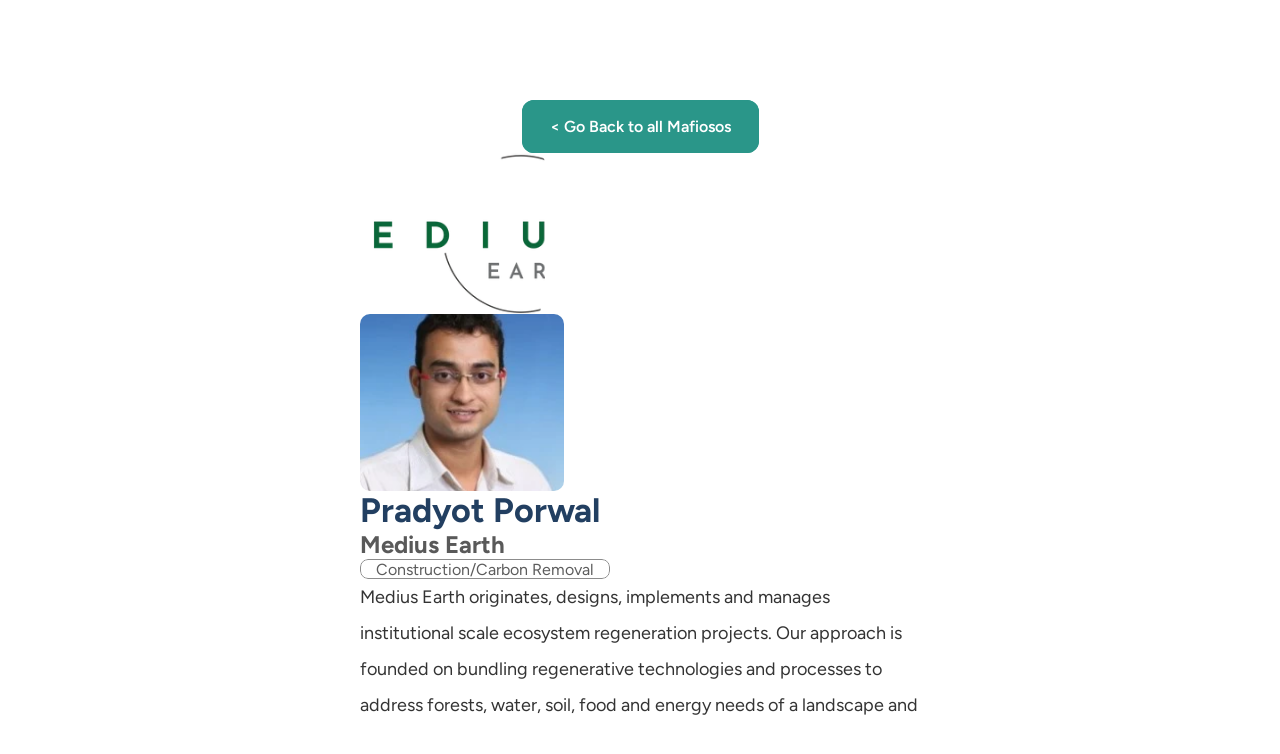

--- FILE ---
content_type: text/html
request_url: https://www.susmafia.org/mafiosos/medius-earth
body_size: 36474
content:
<!doctype html>
<!-- Made in Framer · framer.com ✨ -->
<!-- Published Jan 21, 2026, 5:38 AM UTC -->
<html lang="en-IN">
<head>
	<meta charset="utf-8">
	
	
	<script>try{if(localStorage.get("__framer_force_showing_editorbar_since")){const n=document.createElement("link");n.rel = "modulepreload";n.href="https://framer.com/edit/init.mjs";document.head.appendChild(n)}}catch(e){}</script>
	<!-- Start of headStart -->
    
    <!-- End of headStart -->
	<meta name="viewport" content="width=device-width">
	<meta name="generator" content="Framer 08999ac">
	<title>The Sustainability Mafia</title>
    <meta name="description" content="SusMafia is a community for the leading climate-tech entrepreneurs in India. We want to make sustainability the default choice for all.">
    <meta name="framer-search-index" content="https://framerusercontent.com/sites/3ZFJwqQWitgKRrn4VA0bqb/searchIndex-dkej2mmlRq5m.json">
    <meta name="framer-search-index-fallback" content="https://framerusercontent.com/sites/3ZFJwqQWitgKRrn4VA0bqb/searchIndex-u90YuxACfGyQ.json">
    <meta name="framer-html-plugin" content="disable">
    <link href="https://framerusercontent.com/images/e1uYU1b2ji1cQh5qli0A73ogZiQ.png" rel="icon" media="(prefers-color-scheme: light)">
    <link href="https://framerusercontent.com/images/e1uYU1b2ji1cQh5qli0A73ogZiQ.png" rel="icon" media="(prefers-color-scheme: dark)">
    <!-- Open Graph / Facebook -->
    <meta property="og:type" content="website">
    <meta property="og:title" content="The Sustainability Mafia">
    <meta property="og:description" content="SusMafia is a community for the leading climate-tech entrepreneurs in India. We want to make sustainability the default choice for all.">
    <meta property="og:image" content="https://framerusercontent.com/images/gURSP5lc9vlHQhZZRRysGGtc8AU.png">
    <!-- Twitter -->
    <meta name="twitter:card" content="summary_large_image">
    <meta name="twitter:title" content="The Sustainability Mafia">
    <meta name="twitter:description" content="SusMafia is a community for the leading climate-tech entrepreneurs in India. We want to make sustainability the default choice for all.">
    <meta name="twitter:image" content="https://framerusercontent.com/images/gURSP5lc9vlHQhZZRRysGGtc8AU.png">
    
	<!-- Global site tag (gtag.js) - Google Analytics -->
	<script async src="https://www.googletagmanager.com/gtag/js?id=G-H9HHJY3FF7"></script>
	<script>
	  window.dataLayer = window.dataLayer || [];
	  function gtag(){window.dataLayer.push(arguments);}
	  gtag('js', new Date());
	  gtag('config', 'G-H9HHJY3FF7');
	</script>
	
	<style data-framer-font-css>/* vietnamese */
@font-face {
  font-family: 'Bricolage Grotesque';
  font-style: normal;
  font-weight: 400;
  font-stretch: 100%;
  font-display: swap;
  src: url(https://fonts.gstatic.com/s/bricolagegrotesque/v9/3y9H6as8bTXq_nANBjzKo3IeZx8z6up5BeSl5jBNz_19PpbpMXuECpwUxJBOm_OJWiawDFXplDs.woff2) format('woff2');
  unicode-range: U+0102-0103, U+0110-0111, U+0128-0129, U+0168-0169, U+01A0-01A1, U+01AF-01B0, U+0300-0301, U+0303-0304, U+0308-0309, U+0323, U+0329, U+1EA0-1EF9, U+20AB;
}
/* latin-ext */
@font-face {
  font-family: 'Bricolage Grotesque';
  font-style: normal;
  font-weight: 400;
  font-stretch: 100%;
  font-display: swap;
  src: url(https://fonts.gstatic.com/s/bricolagegrotesque/v9/3y9H6as8bTXq_nANBjzKo3IeZx8z6up5BeSl5jBNz_19PpbpMXuECpwUxJBOm_OJWiawDVXplDs.woff2) format('woff2');
  unicode-range: U+0100-02BA, U+02BD-02C5, U+02C7-02CC, U+02CE-02D7, U+02DD-02FF, U+0304, U+0308, U+0329, U+1D00-1DBF, U+1E00-1E9F, U+1EF2-1EFF, U+2020, U+20A0-20AB, U+20AD-20C0, U+2113, U+2C60-2C7F, U+A720-A7FF;
}
/* latin */
@font-face {
  font-family: 'Bricolage Grotesque';
  font-style: normal;
  font-weight: 400;
  font-stretch: 100%;
  font-display: swap;
  src: url(https://fonts.gstatic.com/s/bricolagegrotesque/v9/3y9H6as8bTXq_nANBjzKo3IeZx8z6up5BeSl5jBNz_19PpbpMXuECpwUxJBOm_OJWiawA1Xp.woff2) format('woff2');
  unicode-range: U+0000-00FF, U+0131, U+0152-0153, U+02BB-02BC, U+02C6, U+02DA, U+02DC, U+0304, U+0308, U+0329, U+2000-206F, U+20AC, U+2122, U+2191, U+2193, U+2212, U+2215, U+FEFF, U+FFFD;
}
/* vietnamese */
@font-face {
  font-family: 'Bricolage Grotesque';
  font-style: normal;
  font-weight: 500;
  font-stretch: 100%;
  font-display: swap;
  src: url(https://fonts.gstatic.com/s/bricolagegrotesque/v9/3y9H6as8bTXq_nANBjzKo3IeZx8z6up5BeSl5jBNz_19PpbpMXuECpwUxJBOm_OJWiawDFXplDs.woff2) format('woff2');
  unicode-range: U+0102-0103, U+0110-0111, U+0128-0129, U+0168-0169, U+01A0-01A1, U+01AF-01B0, U+0300-0301, U+0303-0304, U+0308-0309, U+0323, U+0329, U+1EA0-1EF9, U+20AB;
}
/* latin-ext */
@font-face {
  font-family: 'Bricolage Grotesque';
  font-style: normal;
  font-weight: 500;
  font-stretch: 100%;
  font-display: swap;
  src: url(https://fonts.gstatic.com/s/bricolagegrotesque/v9/3y9H6as8bTXq_nANBjzKo3IeZx8z6up5BeSl5jBNz_19PpbpMXuECpwUxJBOm_OJWiawDVXplDs.woff2) format('woff2');
  unicode-range: U+0100-02BA, U+02BD-02C5, U+02C7-02CC, U+02CE-02D7, U+02DD-02FF, U+0304, U+0308, U+0329, U+1D00-1DBF, U+1E00-1E9F, U+1EF2-1EFF, U+2020, U+20A0-20AB, U+20AD-20C0, U+2113, U+2C60-2C7F, U+A720-A7FF;
}
/* latin */
@font-face {
  font-family: 'Bricolage Grotesque';
  font-style: normal;
  font-weight: 500;
  font-stretch: 100%;
  font-display: swap;
  src: url(https://fonts.gstatic.com/s/bricolagegrotesque/v9/3y9H6as8bTXq_nANBjzKo3IeZx8z6up5BeSl5jBNz_19PpbpMXuECpwUxJBOm_OJWiawA1Xp.woff2) format('woff2');
  unicode-range: U+0000-00FF, U+0131, U+0152-0153, U+02BB-02BC, U+02C6, U+02DA, U+02DC, U+0304, U+0308, U+0329, U+2000-206F, U+20AC, U+2122, U+2191, U+2193, U+2212, U+2215, U+FEFF, U+FFFD;
}
/* vietnamese */
@font-face {
  font-family: 'Bricolage Grotesque';
  font-style: normal;
  font-weight: 800;
  font-stretch: 100%;
  font-display: swap;
  src: url(https://fonts.gstatic.com/s/bricolagegrotesque/v9/3y9H6as8bTXq_nANBjzKo3IeZx8z6up5BeSl5jBNz_19PpbpMXuECpwUxJBOm_OJWiawDFXplDs.woff2) format('woff2');
  unicode-range: U+0102-0103, U+0110-0111, U+0128-0129, U+0168-0169, U+01A0-01A1, U+01AF-01B0, U+0300-0301, U+0303-0304, U+0308-0309, U+0323, U+0329, U+1EA0-1EF9, U+20AB;
}
/* latin-ext */
@font-face {
  font-family: 'Bricolage Grotesque';
  font-style: normal;
  font-weight: 800;
  font-stretch: 100%;
  font-display: swap;
  src: url(https://fonts.gstatic.com/s/bricolagegrotesque/v9/3y9H6as8bTXq_nANBjzKo3IeZx8z6up5BeSl5jBNz_19PpbpMXuECpwUxJBOm_OJWiawDVXplDs.woff2) format('woff2');
  unicode-range: U+0100-02BA, U+02BD-02C5, U+02C7-02CC, U+02CE-02D7, U+02DD-02FF, U+0304, U+0308, U+0329, U+1D00-1DBF, U+1E00-1E9F, U+1EF2-1EFF, U+2020, U+20A0-20AB, U+20AD-20C0, U+2113, U+2C60-2C7F, U+A720-A7FF;
}
/* latin */
@font-face {
  font-family: 'Bricolage Grotesque';
  font-style: normal;
  font-weight: 800;
  font-stretch: 100%;
  font-display: swap;
  src: url(https://fonts.gstatic.com/s/bricolagegrotesque/v9/3y9H6as8bTXq_nANBjzKo3IeZx8z6up5BeSl5jBNz_19PpbpMXuECpwUxJBOm_OJWiawA1Xp.woff2) format('woff2');
  unicode-range: U+0000-00FF, U+0131, U+0152-0153, U+02BB-02BC, U+02C6, U+02DA, U+02DC, U+0304, U+0308, U+0329, U+2000-206F, U+20AC, U+2122, U+2191, U+2193, U+2212, U+2215, U+FEFF, U+FFFD;
}
/* latin-ext */
@font-face {
  font-family: 'Figtree';
  font-style: italic;
  font-weight: 400;
  font-display: swap;
  src: url(https://fonts.gstatic.com/s/figtree/v9/_Xmu-HUzqDCFdgfMm4GNAa5o_ik.woff2) format('woff2');
  unicode-range: U+0100-02BA, U+02BD-02C5, U+02C7-02CC, U+02CE-02D7, U+02DD-02FF, U+0304, U+0308, U+0329, U+1D00-1DBF, U+1E00-1E9F, U+1EF2-1EFF, U+2020, U+20A0-20AB, U+20AD-20C0, U+2113, U+2C60-2C7F, U+A720-A7FF;
}
/* latin */
@font-face {
  font-family: 'Figtree';
  font-style: italic;
  font-weight: 400;
  font-display: swap;
  src: url(https://fonts.gstatic.com/s/figtree/v9/_Xmu-HUzqDCFdgfMm4GND65o.woff2) format('woff2');
  unicode-range: U+0000-00FF, U+0131, U+0152-0153, U+02BB-02BC, U+02C6, U+02DA, U+02DC, U+0304, U+0308, U+0329, U+2000-206F, U+20AC, U+2122, U+2191, U+2193, U+2212, U+2215, U+FEFF, U+FFFD;
}
/* latin-ext */
@font-face {
  font-family: 'Figtree';
  font-style: italic;
  font-weight: 500;
  font-display: swap;
  src: url(https://fonts.gstatic.com/s/figtree/v9/_Xmu-HUzqDCFdgfMm4GNAa5o_ik.woff2) format('woff2');
  unicode-range: U+0100-02BA, U+02BD-02C5, U+02C7-02CC, U+02CE-02D7, U+02DD-02FF, U+0304, U+0308, U+0329, U+1D00-1DBF, U+1E00-1E9F, U+1EF2-1EFF, U+2020, U+20A0-20AB, U+20AD-20C0, U+2113, U+2C60-2C7F, U+A720-A7FF;
}
/* latin */
@font-face {
  font-family: 'Figtree';
  font-style: italic;
  font-weight: 500;
  font-display: swap;
  src: url(https://fonts.gstatic.com/s/figtree/v9/_Xmu-HUzqDCFdgfMm4GND65o.woff2) format('woff2');
  unicode-range: U+0000-00FF, U+0131, U+0152-0153, U+02BB-02BC, U+02C6, U+02DA, U+02DC, U+0304, U+0308, U+0329, U+2000-206F, U+20AC, U+2122, U+2191, U+2193, U+2212, U+2215, U+FEFF, U+FFFD;
}
/* latin-ext */
@font-face {
  font-family: 'Figtree';
  font-style: italic;
  font-weight: 700;
  font-display: swap;
  src: url(https://fonts.gstatic.com/s/figtree/v9/_Xmu-HUzqDCFdgfMm4GNAa5o_ik.woff2) format('woff2');
  unicode-range: U+0100-02BA, U+02BD-02C5, U+02C7-02CC, U+02CE-02D7, U+02DD-02FF, U+0304, U+0308, U+0329, U+1D00-1DBF, U+1E00-1E9F, U+1EF2-1EFF, U+2020, U+20A0-20AB, U+20AD-20C0, U+2113, U+2C60-2C7F, U+A720-A7FF;
}
/* latin */
@font-face {
  font-family: 'Figtree';
  font-style: italic;
  font-weight: 700;
  font-display: swap;
  src: url(https://fonts.gstatic.com/s/figtree/v9/_Xmu-HUzqDCFdgfMm4GND65o.woff2) format('woff2');
  unicode-range: U+0000-00FF, U+0131, U+0152-0153, U+02BB-02BC, U+02C6, U+02DA, U+02DC, U+0304, U+0308, U+0329, U+2000-206F, U+20AC, U+2122, U+2191, U+2193, U+2212, U+2215, U+FEFF, U+FFFD;
}
/* latin-ext */
@font-face {
  font-family: 'Figtree';
  font-style: normal;
  font-weight: 500;
  font-display: swap;
  src: url(https://fonts.gstatic.com/s/figtree/v9/_Xms-HUzqDCFdgfMm4q9DbZs.woff2) format('woff2');
  unicode-range: U+0100-02BA, U+02BD-02C5, U+02C7-02CC, U+02CE-02D7, U+02DD-02FF, U+0304, U+0308, U+0329, U+1D00-1DBF, U+1E00-1E9F, U+1EF2-1EFF, U+2020, U+20A0-20AB, U+20AD-20C0, U+2113, U+2C60-2C7F, U+A720-A7FF;
}
/* latin */
@font-face {
  font-family: 'Figtree';
  font-style: normal;
  font-weight: 500;
  font-display: swap;
  src: url(https://fonts.gstatic.com/s/figtree/v9/_Xms-HUzqDCFdgfMm4S9DQ.woff2) format('woff2');
  unicode-range: U+0000-00FF, U+0131, U+0152-0153, U+02BB-02BC, U+02C6, U+02DA, U+02DC, U+0304, U+0308, U+0329, U+2000-206F, U+20AC, U+2122, U+2191, U+2193, U+2212, U+2215, U+FEFF, U+FFFD;
}
/* latin-ext */
@font-face {
  font-family: 'Figtree';
  font-style: normal;
  font-weight: 800;
  font-display: swap;
  src: url(https://fonts.gstatic.com/s/figtree/v9/_Xms-HUzqDCFdgfMm4q9DbZs.woff2) format('woff2');
  unicode-range: U+0100-02BA, U+02BD-02C5, U+02C7-02CC, U+02CE-02D7, U+02DD-02FF, U+0304, U+0308, U+0329, U+1D00-1DBF, U+1E00-1E9F, U+1EF2-1EFF, U+2020, U+20A0-20AB, U+20AD-20C0, U+2113, U+2C60-2C7F, U+A720-A7FF;
}
/* latin */
@font-face {
  font-family: 'Figtree';
  font-style: normal;
  font-weight: 800;
  font-display: swap;
  src: url(https://fonts.gstatic.com/s/figtree/v9/_Xms-HUzqDCFdgfMm4S9DQ.woff2) format('woff2');
  unicode-range: U+0000-00FF, U+0131, U+0152-0153, U+02BB-02BC, U+02C6, U+02DA, U+02DC, U+0304, U+0308, U+0329, U+2000-206F, U+20AC, U+2122, U+2191, U+2193, U+2212, U+2215, U+FEFF, U+FFFD;
}
/* cyrillic */
@font-face {
  font-family: 'Geist';
  font-style: normal;
  font-weight: 500;
  font-display: swap;
  src: url(https://fonts.gstatic.com/s/geist/v4/gyBhhwUxId8gMGYQMKR3pzfaWI_RruMInpna-1Q.woff2) format('woff2');
  unicode-range: U+0301, U+0400-045F, U+0490-0491, U+04B0-04B1, U+2116;
}
/* latin-ext */
@font-face {
  font-family: 'Geist';
  font-style: normal;
  font-weight: 500;
  font-display: swap;
  src: url(https://fonts.gstatic.com/s/geist/v4/gyBhhwUxId8gMGYQMKR3pzfaWI_RruMIlJna-1Q.woff2) format('woff2');
  unicode-range: U+0100-02BA, U+02BD-02C5, U+02C7-02CC, U+02CE-02D7, U+02DD-02FF, U+0304, U+0308, U+0329, U+1D00-1DBF, U+1E00-1E9F, U+1EF2-1EFF, U+2020, U+20A0-20AB, U+20AD-20C0, U+2113, U+2C60-2C7F, U+A720-A7FF;
}
/* latin */
@font-face {
  font-family: 'Geist';
  font-style: normal;
  font-weight: 500;
  font-display: swap;
  src: url(https://fonts.gstatic.com/s/geist/v4/gyBhhwUxId8gMGYQMKR3pzfaWI_RruMImpna.woff2) format('woff2');
  unicode-range: U+0000-00FF, U+0131, U+0152-0153, U+02BB-02BC, U+02C6, U+02DA, U+02DC, U+0304, U+0308, U+0329, U+2000-206F, U+20AC, U+2122, U+2191, U+2193, U+2212, U+2215, U+FEFF, U+FFFD;
}
/* latin-ext */
@font-face {
  font-family: 'Figtree';
  font-style: italic;
  font-weight: 900;
  src: url(https://fonts.gstatic.com/s/figtree/v9/_Xm9-HUzqDCFdgfMm4GnA4aZFrUvtOK3Ax8a-Ew85FTy.woff2) format('woff2');
  unicode-range: U+0100-02BA, U+02BD-02C5, U+02C7-02CC, U+02CE-02D7, U+02DD-02FF, U+0304, U+0308, U+0329, U+1D00-1DBF, U+1E00-1E9F, U+1EF2-1EFF, U+2020, U+20A0-20AB, U+20AD-20C0, U+2113, U+2C60-2C7F, U+A720-A7FF;
}
/* latin */
@font-face {
  font-family: 'Figtree';
  font-style: italic;
  font-weight: 900;
  src: url(https://fonts.gstatic.com/s/figtree/v9/_Xm9-HUzqDCFdgfMm4GnA4aZFrUvtOK3Ax8a-EI85A.woff2) format('woff2');
  unicode-range: U+0000-00FF, U+0131, U+0152-0153, U+02BB-02BC, U+02C6, U+02DA, U+02DC, U+0304, U+0308, U+0329, U+2000-206F, U+20AC, U+2122, U+2191, U+2193, U+2212, U+2215, U+FEFF, U+FFFD;
}
/* latin-ext */
@font-face {
  font-family: 'Figtree';
  font-style: normal;
  font-weight: 900;
  src: url(https://fonts.gstatic.com/s/figtree/v9/_Xmz-HUzqDCFdgfMsYiV_F7wfS-Bs_fWR25XyEAk4A.woff2) format('woff2');
  unicode-range: U+0100-02BA, U+02BD-02C5, U+02C7-02CC, U+02CE-02D7, U+02DD-02FF, U+0304, U+0308, U+0329, U+1D00-1DBF, U+1E00-1E9F, U+1EF2-1EFF, U+2020, U+20A0-20AB, U+20AD-20C0, U+2113, U+2C60-2C7F, U+A720-A7FF;
}
/* latin */
@font-face {
  font-family: 'Figtree';
  font-style: normal;
  font-weight: 900;
  src: url(https://fonts.gstatic.com/s/figtree/v9/_Xmz-HUzqDCFdgfMsYiV_F7wfS-Bs_fWR25ZyEA.woff2) format('woff2');
  unicode-range: U+0000-00FF, U+0131, U+0152-0153, U+02BB-02BC, U+02C6, U+02DA, U+02DC, U+0304, U+0308, U+0329, U+2000-206F, U+20AC, U+2122, U+2191, U+2193, U+2212, U+2215, U+FEFF, U+FFFD;
}
/* cyrillic-ext */
@font-face {
  font-family: 'Fragment Mono';
  font-style: normal;
  font-weight: 400;
  src: url(https://fonts.gstatic.com/s/fragmentmono/v6/4iCr6K5wfMRRjxp0DA6-2CLnB45HhrUI.woff2) format('woff2');
  unicode-range: U+0460-052F, U+1C80-1C8A, U+20B4, U+2DE0-2DFF, U+A640-A69F, U+FE2E-FE2F;
}
/* latin-ext */
@font-face {
  font-family: 'Fragment Mono';
  font-style: normal;
  font-weight: 400;
  src: url(https://fonts.gstatic.com/s/fragmentmono/v6/4iCr6K5wfMRRjxp0DA6-2CLnB41HhrUI.woff2) format('woff2');
  unicode-range: U+0100-02BA, U+02BD-02C5, U+02C7-02CC, U+02CE-02D7, U+02DD-02FF, U+0304, U+0308, U+0329, U+1D00-1DBF, U+1E00-1E9F, U+1EF2-1EFF, U+2020, U+20A0-20AB, U+20AD-20C0, U+2113, U+2C60-2C7F, U+A720-A7FF;
}
/* latin */
@font-face {
  font-family: 'Fragment Mono';
  font-style: normal;
  font-weight: 400;
  src: url(https://fonts.gstatic.com/s/fragmentmono/v6/4iCr6K5wfMRRjxp0DA6-2CLnB4NHhg.woff2) format('woff2');
  unicode-range: U+0000-00FF, U+0131, U+0152-0153, U+02BB-02BC, U+02C6, U+02DA, U+02DC, U+0304, U+0308, U+0329, U+2000-206F, U+20AC, U+2122, U+2191, U+2193, U+2212, U+2215, U+FEFF, U+FFFD;
}

@font-face { font-family: "Figtree"; src: url("https://fonts.gstatic.com/s/figtree/v9/_Xmz-HUzqDCFdgfMsYiV_F7wfS-Bs_ehR15bwkEU4HTy.woff2"); font-display: swap; font-style: normal; font-weight: 600 }
@font-face { font-family: "Bricolage Grotesque"; src: url("https://fonts.gstatic.com/s/bricolagegrotesque/v9/3y9U6as8bTXq_nANBjzKo3IeZx8z6up5BeSl5jBNz_19PpbpMXuECpwUxJBOm_OJWiaaD30YfKfjZZoLvcXlyMgvs-wJDtw.woff2"); font-display: swap; font-style: normal; font-weight: 600 }
@font-face { font-family: "Bricolage Grotesque"; src: url("https://fonts.gstatic.com/s/bricolagegrotesque/v9/3y9U6as8bTXq_nANBjzKo3IeZx8z6up5BeSl5jBNz_19PpbpMXuECpwUxJBOm_OJWiaaD30YfKfjZZoLvfzlyMgvs-wJDtw.woff2"); font-display: swap; font-style: normal; font-weight: 700 }
@font-face { font-family: "Figtree"; src: url("https://fonts.gstatic.com/s/figtree/v9/_Xmz-HUzqDCFdgfMsYiV_F7wfS-Bs_d_QF5bwkEU4HTy.woff2"); font-display: swap; font-style: normal; font-weight: 400 }
@font-face { font-family: "Figtree"; src: url("https://fonts.gstatic.com/s/figtree/v9/_Xmz-HUzqDCFdgfMsYiV_F7wfS-Bs_eYR15bwkEU4HTy.woff2"); font-display: swap; font-style: normal; font-weight: 700 }
@font-face { font-family: "Inter"; src: url("https://framerusercontent.com/assets/5vvr9Vy74if2I6bQbJvbw7SY1pQ.woff2"); font-display: swap; font-style: normal; font-weight: 400; unicode-range: U+0460-052F, U+1C80-1C88, U+20B4, U+2DE0-2DFF, U+A640-A69F, U+FE2E-FE2F }
@font-face { font-family: "Inter"; src: url("https://framerusercontent.com/assets/EOr0mi4hNtlgWNn9if640EZzXCo.woff2"); font-display: swap; font-style: normal; font-weight: 400; unicode-range: U+0301, U+0400-045F, U+0490-0491, U+04B0-04B1, U+2116 }
@font-face { font-family: "Inter"; src: url("https://framerusercontent.com/assets/Y9k9QrlZAqio88Klkmbd8VoMQc.woff2"); font-display: swap; font-style: normal; font-weight: 400; unicode-range: U+1F00-1FFF }
@font-face { font-family: "Inter"; src: url("https://framerusercontent.com/assets/OYrD2tBIBPvoJXiIHnLoOXnY9M.woff2"); font-display: swap; font-style: normal; font-weight: 400; unicode-range: U+0370-03FF }
@font-face { font-family: "Inter"; src: url("https://framerusercontent.com/assets/JeYwfuaPfZHQhEG8U5gtPDZ7WQ.woff2"); font-display: swap; font-style: normal; font-weight: 400; unicode-range: U+0100-024F, U+0259, U+1E00-1EFF, U+2020, U+20A0-20AB, U+20AD-20CF, U+2113, U+2C60-2C7F, U+A720-A7FF }
@font-face { font-family: "Inter"; src: url("https://framerusercontent.com/assets/GrgcKwrN6d3Uz8EwcLHZxwEfC4.woff2"); font-display: swap; font-style: normal; font-weight: 400; unicode-range: U+0000-00FF, U+0131, U+0152-0153, U+02BB-02BC, U+02C6, U+02DA, U+02DC, U+2000-206F, U+2070, U+2074-207E, U+2080-208E, U+20AC, U+2122, U+2191, U+2193, U+2212, U+2215, U+FEFF, U+FFFD }
@font-face { font-family: "Inter"; src: url("https://framerusercontent.com/assets/b6Y37FthZeALduNqHicBT6FutY.woff2"); font-display: swap; font-style: normal; font-weight: 400; unicode-range: U+0102-0103, U+0110-0111, U+0128-0129, U+0168-0169, U+01A0-01A1, U+01AF-01B0, U+1EA0-1EF9, U+20AB }
@font-face { font-family: "Inter"; src: url("https://framerusercontent.com/assets/5A3Ce6C9YYmCjpQx9M4inSaKU.woff2"); font-display: swap; font-style: normal; font-weight: 500; unicode-range: U+0460-052F, U+1C80-1C88, U+20B4, U+2DE0-2DFF, U+A640-A69F, U+FE2E-FE2F }
@font-face { font-family: "Inter"; src: url("https://framerusercontent.com/assets/Qx95Xyt0Ka3SGhinnbXIGpEIyP4.woff2"); font-display: swap; font-style: normal; font-weight: 500; unicode-range: U+0301, U+0400-045F, U+0490-0491, U+04B0-04B1, U+2116 }
@font-face { font-family: "Inter"; src: url("https://framerusercontent.com/assets/6mJuEAguuIuMog10gGvH5d3cl8.woff2"); font-display: swap; font-style: normal; font-weight: 500; unicode-range: U+1F00-1FFF }
@font-face { font-family: "Inter"; src: url("https://framerusercontent.com/assets/xYYWaj7wCU5zSQH0eXvSaS19wo.woff2"); font-display: swap; font-style: normal; font-weight: 500; unicode-range: U+0370-03FF }
@font-face { font-family: "Inter"; src: url("https://framerusercontent.com/assets/otTaNuNpVK4RbdlT7zDDdKvQBA.woff2"); font-display: swap; font-style: normal; font-weight: 500; unicode-range: U+0100-024F, U+0259, U+1E00-1EFF, U+2020, U+20A0-20AB, U+20AD-20CF, U+2113, U+2C60-2C7F, U+A720-A7FF }
@font-face { font-family: "Inter"; src: url("https://framerusercontent.com/assets/UjlFhCnUjxhNfep4oYBPqnEssyo.woff2"); font-display: swap; font-style: normal; font-weight: 500; unicode-range: U+0000-00FF, U+0131, U+0152-0153, U+02BB-02BC, U+02C6, U+02DA, U+02DC, U+2000-206F, U+2070, U+2074-207E, U+2080-208E, U+20AC, U+2122, U+2191, U+2193, U+2212, U+2215, U+FEFF, U+FFFD }
@font-face { font-family: "Inter"; src: url("https://framerusercontent.com/assets/DolVirEGb34pEXEp8t8FQBSK4.woff2"); font-display: swap; font-style: normal; font-weight: 500; unicode-range: U+0102-0103, U+0110-0111, U+0128-0129, U+0168-0169, U+01A0-01A1, U+01AF-01B0, U+1EA0-1EF9, U+20AB }
@font-face { font-family: "Inter"; src: url("https://framerusercontent.com/assets/NXxvFRoY5LDh3yCm7MEP2jqYk.woff2"); font-style: normal; font-weight: 100; unicode-range: U+0460-052F, U+1C80-1C88, U+20B4, U+2DE0-2DFF, U+A640-A69F, U+FE2E-FE2F }
@font-face { font-family: "Inter"; src: url("https://framerusercontent.com/assets/5CcgcVyoWSqO1THBiISd6oCog.woff2"); font-style: normal; font-weight: 100; unicode-range: U+0301, U+0400-045F, U+0490-0491, U+04B0-04B1, U+2116 }
@font-face { font-family: "Inter"; src: url("https://framerusercontent.com/assets/MF544SVCvk3yNpLIz3pwDXFZPKM.woff2"); font-style: normal; font-weight: 100; unicode-range: U+1F00-1FFF }
@font-face { font-family: "Inter"; src: url("https://framerusercontent.com/assets/TNtxudDBkAm2RXdtU3rvTBwoM.woff2"); font-style: normal; font-weight: 100; unicode-range: U+0370-03FF }
@font-face { font-family: "Inter"; src: url("https://framerusercontent.com/assets/fIabp4VN5z7iJ3lNOz9qfNeQHc.woff2"); font-style: normal; font-weight: 100; unicode-range: U+0100-024F, U+0259, U+1E00-1EFF, U+2020, U+20A0-20AB, U+20AD-20CF, U+2113, U+2C60-2C7F, U+A720-A7FF }
@font-face { font-family: "Inter"; src: url("https://framerusercontent.com/assets/8kSLqTnVCEtjx0nu8PxTD4Nh5UU.woff2"); font-style: normal; font-weight: 100; unicode-range: U+0000-00FF, U+0131, U+0152-0153, U+02BB-02BC, U+02C6, U+02DA, U+02DC, U+2000-206F, U+2070, U+2074-207E, U+2080-208E, U+20AC, U+2122, U+2191, U+2193, U+2212, U+2215, U+FEFF, U+FFFD }
@font-face { font-family: "Inter"; src: url("https://framerusercontent.com/assets/9iRSYClnXA0RMygyIn6yjjWXJw.woff2"); font-style: normal; font-weight: 100; unicode-range: U+0102-0103, U+0110-0111, U+0128-0129, U+0168-0169, U+01A0-01A1, U+01AF-01B0, U+1EA0-1EF9, U+20AB }
@font-face { font-family: "Inter"; src: url("https://framerusercontent.com/assets/MVhJhYeDWxeyqT939zMNyw9p8.woff2"); font-style: normal; font-weight: 200; unicode-range: U+0460-052F, U+1C80-1C88, U+20B4, U+2DE0-2DFF, U+A640-A69F, U+FE2E-FE2F }
@font-face { font-family: "Inter"; src: url("https://framerusercontent.com/assets/WXQXYfAQJIi2pCJACAfWWXfIDqI.woff2"); font-style: normal; font-weight: 200; unicode-range: U+0301, U+0400-045F, U+0490-0491, U+04B0-04B1, U+2116 }
@font-face { font-family: "Inter"; src: url("https://framerusercontent.com/assets/RJeJJARdrtNUtic58kOz7hIgBuE.woff2"); font-style: normal; font-weight: 200; unicode-range: U+1F00-1FFF }
@font-face { font-family: "Inter"; src: url("https://framerusercontent.com/assets/4hBRAuM02i3fsxYDzyNvt5Az2so.woff2"); font-style: normal; font-weight: 200; unicode-range: U+0370-03FF }
@font-face { font-family: "Inter"; src: url("https://framerusercontent.com/assets/fz1JbBffNGgK7BNUI1mmbFBlgA8.woff2"); font-style: normal; font-weight: 200; unicode-range: U+0100-024F, U+0259, U+1E00-1EFF, U+2020, U+20A0-20AB, U+20AD-20CF, U+2113, U+2C60-2C7F, U+A720-A7FF }
@font-face { font-family: "Inter"; src: url("https://framerusercontent.com/assets/Z4sGWU2OKBoXPWulb5P25vULA.woff2"); font-style: normal; font-weight: 200; unicode-range: U+0000-00FF, U+0131, U+0152-0153, U+02BB-02BC, U+02C6, U+02DA, U+02DC, U+2000-206F, U+2070, U+2074-207E, U+2080-208E, U+20AC, U+2122, U+2191, U+2193, U+2212, U+2215, U+FEFF, U+FFFD }
@font-face { font-family: "Inter"; src: url("https://framerusercontent.com/assets/eIZyQwIlHYR0mnMSneEDMtqBPgw.woff2"); font-style: normal; font-weight: 200; unicode-range: U+0102-0103, U+0110-0111, U+0128-0129, U+0168-0169, U+01A0-01A1, U+01AF-01B0, U+1EA0-1EF9, U+20AB }
@font-face { font-family: "Inter"; src: url("https://framerusercontent.com/assets/BkDpl4ghaqvMi1btKFyG2tdbec.woff2"); font-display: swap; font-style: normal; font-weight: 300; unicode-range: U+0460-052F, U+1C80-1C88, U+20B4, U+2DE0-2DFF, U+A640-A69F, U+FE2E-FE2F }
@font-face { font-family: "Inter"; src: url("https://framerusercontent.com/assets/zAMK70AQRFSShJgUiaR5IiIhgzk.woff2"); font-display: swap; font-style: normal; font-weight: 300; unicode-range: U+0301, U+0400-045F, U+0490-0491, U+04B0-04B1, U+2116 }
@font-face { font-family: "Inter"; src: url("https://framerusercontent.com/assets/IETjvc5qzUaRoaruDpPSwCUM8.woff2"); font-display: swap; font-style: normal; font-weight: 300; unicode-range: U+1F00-1FFF }
@font-face { font-family: "Inter"; src: url("https://framerusercontent.com/assets/oLCoaT3ioA0fHdJnWR9W6k7NY.woff2"); font-display: swap; font-style: normal; font-weight: 300; unicode-range: U+0370-03FF }
@font-face { font-family: "Inter"; src: url("https://framerusercontent.com/assets/Sj0PCHQSBjFmEp6NBWg6FNaKc.woff2"); font-display: swap; font-style: normal; font-weight: 300; unicode-range: U+0100-024F, U+0259, U+1E00-1EFF, U+2020, U+20A0-20AB, U+20AD-20CF, U+2113, U+2C60-2C7F, U+A720-A7FF }
@font-face { font-family: "Inter"; src: url("https://framerusercontent.com/assets/aqiiD4LUKkKzXdjGL5UzHq8bo5w.woff2"); font-display: swap; font-style: normal; font-weight: 300; unicode-range: U+0000-00FF, U+0131, U+0152-0153, U+02BB-02BC, U+02C6, U+02DA, U+02DC, U+2000-206F, U+2070, U+2074-207E, U+2080-208E, U+20AC, U+2122, U+2191, U+2193, U+2212, U+2215, U+FEFF, U+FFFD }
@font-face { font-family: "Inter"; src: url("https://framerusercontent.com/assets/H4TfENUY1rh8R9UaSD6vngjJP3M.woff2"); font-display: swap; font-style: normal; font-weight: 300; unicode-range: U+0102-0103, U+0110-0111, U+0128-0129, U+0168-0169, U+01A0-01A1, U+01AF-01B0, U+1EA0-1EF9, U+20AB }
@font-face { font-family: "Inter"; src: url("https://framerusercontent.com/assets/hyOgCu0Xnghbimh0pE8QTvtt2AU.woff2"); font-display: swap; font-style: normal; font-weight: 600; unicode-range: U+0460-052F, U+1C80-1C88, U+20B4, U+2DE0-2DFF, U+A640-A69F, U+FE2E-FE2F }
@font-face { font-family: "Inter"; src: url("https://framerusercontent.com/assets/NeGmSOXrPBfEFIy5YZeHq17LEDA.woff2"); font-display: swap; font-style: normal; font-weight: 600; unicode-range: U+0301, U+0400-045F, U+0490-0491, U+04B0-04B1, U+2116 }
@font-face { font-family: "Inter"; src: url("https://framerusercontent.com/assets/oYaAX5himiTPYuN8vLWnqBbfD2s.woff2"); font-display: swap; font-style: normal; font-weight: 600; unicode-range: U+1F00-1FFF }
@font-face { font-family: "Inter"; src: url("https://framerusercontent.com/assets/lEJLP4R0yuCaMCjSXYHtJw72M.woff2"); font-display: swap; font-style: normal; font-weight: 600; unicode-range: U+0370-03FF }
@font-face { font-family: "Inter"; src: url("https://framerusercontent.com/assets/cRJyLNuTJR5jbyKzGi33wU9cqIQ.woff2"); font-display: swap; font-style: normal; font-weight: 600; unicode-range: U+0100-024F, U+0259, U+1E00-1EFF, U+2020, U+20A0-20AB, U+20AD-20CF, U+2113, U+2C60-2C7F, U+A720-A7FF }
@font-face { font-family: "Inter"; src: url("https://framerusercontent.com/assets/yDtI2UI8XcEg1W2je9XPN3Noo.woff2"); font-display: swap; font-style: normal; font-weight: 600; unicode-range: U+0000-00FF, U+0131, U+0152-0153, U+02BB-02BC, U+02C6, U+02DA, U+02DC, U+2000-206F, U+2070, U+2074-207E, U+2080-208E, U+20AC, U+2122, U+2191, U+2193, U+2212, U+2215, U+FEFF, U+FFFD }
@font-face { font-family: "Inter"; src: url("https://framerusercontent.com/assets/A0Wcc7NgXMjUuFdquHDrIZpzZw0.woff2"); font-display: swap; font-style: normal; font-weight: 600; unicode-range: U+0102-0103, U+0110-0111, U+0128-0129, U+0168-0169, U+01A0-01A1, U+01AF-01B0, U+1EA0-1EF9, U+20AB }
@font-face { font-family: "Inter"; src: url("https://framerusercontent.com/assets/DpPBYI0sL4fYLgAkX8KXOPVt7c.woff2"); font-display: swap; font-style: normal; font-weight: 700; unicode-range: U+0460-052F, U+1C80-1C88, U+20B4, U+2DE0-2DFF, U+A640-A69F, U+FE2E-FE2F }
@font-face { font-family: "Inter"; src: url("https://framerusercontent.com/assets/4RAEQdEOrcnDkhHiiCbJOw92Lk.woff2"); font-display: swap; font-style: normal; font-weight: 700; unicode-range: U+0301, U+0400-045F, U+0490-0491, U+04B0-04B1, U+2116 }
@font-face { font-family: "Inter"; src: url("https://framerusercontent.com/assets/1K3W8DizY3v4emK8Mb08YHxTbs.woff2"); font-display: swap; font-style: normal; font-weight: 700; unicode-range: U+1F00-1FFF }
@font-face { font-family: "Inter"; src: url("https://framerusercontent.com/assets/tUSCtfYVM1I1IchuyCwz9gDdQ.woff2"); font-display: swap; font-style: normal; font-weight: 700; unicode-range: U+0370-03FF }
@font-face { font-family: "Inter"; src: url("https://framerusercontent.com/assets/VgYFWiwsAC5OYxAycRXXvhze58.woff2"); font-display: swap; font-style: normal; font-weight: 700; unicode-range: U+0100-024F, U+0259, U+1E00-1EFF, U+2020, U+20A0-20AB, U+20AD-20CF, U+2113, U+2C60-2C7F, U+A720-A7FF }
@font-face { font-family: "Inter"; src: url("https://framerusercontent.com/assets/syRNPWzAMIrcJ3wIlPIP43KjQs.woff2"); font-display: swap; font-style: normal; font-weight: 700; unicode-range: U+0000-00FF, U+0131, U+0152-0153, U+02BB-02BC, U+02C6, U+02DA, U+02DC, U+2000-206F, U+2070, U+2074-207E, U+2080-208E, U+20AC, U+2122, U+2191, U+2193, U+2212, U+2215, U+FEFF, U+FFFD }
@font-face { font-family: "Inter"; src: url("https://framerusercontent.com/assets/GIryZETIX4IFypco5pYZONKhJIo.woff2"); font-display: swap; font-style: normal; font-weight: 700; unicode-range: U+0102-0103, U+0110-0111, U+0128-0129, U+0168-0169, U+01A0-01A1, U+01AF-01B0, U+1EA0-1EF9, U+20AB }
@font-face { font-family: "Inter"; src: url("https://framerusercontent.com/assets/PONfPc6h4EPYwJliXQBmjVx7QxI.woff2"); font-display: swap; font-style: normal; font-weight: 800; unicode-range: U+0460-052F, U+1C80-1C88, U+20B4, U+2DE0-2DFF, U+A640-A69F, U+FE2E-FE2F }
@font-face { font-family: "Inter"; src: url("https://framerusercontent.com/assets/zsnJN7Z1wdzUvepJniD3rbvJIyU.woff2"); font-display: swap; font-style: normal; font-weight: 800; unicode-range: U+0301, U+0400-045F, U+0490-0491, U+04B0-04B1, U+2116 }
@font-face { font-family: "Inter"; src: url("https://framerusercontent.com/assets/UrzZBOy7RyJEWAZGduzOeHiHuY.woff2"); font-display: swap; font-style: normal; font-weight: 800; unicode-range: U+1F00-1FFF }
@font-face { font-family: "Inter"; src: url("https://framerusercontent.com/assets/996sR9SfSDuYELz8oHhDOcErkY.woff2"); font-display: swap; font-style: normal; font-weight: 800; unicode-range: U+0370-03FF }
@font-face { font-family: "Inter"; src: url("https://framerusercontent.com/assets/ftN1HpyPVJEoEb4q36SOrNdLXU.woff2"); font-display: swap; font-style: normal; font-weight: 800; unicode-range: U+0100-024F, U+0259, U+1E00-1EFF, U+2020, U+20A0-20AB, U+20AD-20CF, U+2113, U+2C60-2C7F, U+A720-A7FF }
@font-face { font-family: "Inter"; src: url("https://framerusercontent.com/assets/Mput0MSwESKlJ6TMz9MPDXhgrk.woff2"); font-display: swap; font-style: normal; font-weight: 800; unicode-range: U+0000-00FF, U+0131, U+0152-0153, U+02BB-02BC, U+02C6, U+02DA, U+02DC, U+2000-206F, U+2070, U+2074-207E, U+2080-208E, U+20AC, U+2122, U+2191, U+2193, U+2212, U+2215, U+FEFF, U+FFFD }
@font-face { font-family: "Inter"; src: url("https://framerusercontent.com/assets/JAur4lGGSGRGyrFi59JSIKqVgU.woff2"); font-display: swap; font-style: normal; font-weight: 800; unicode-range: U+0102-0103, U+0110-0111, U+0128-0129, U+0168-0169, U+01A0-01A1, U+01AF-01B0, U+1EA0-1EF9, U+20AB }
@font-face { font-family: "Inter"; src: url("https://framerusercontent.com/assets/mkY5Sgyq51ik0AMrSBwhm9DJg.woff2"); font-style: normal; font-weight: 900; unicode-range: U+0460-052F, U+1C80-1C88, U+20B4, U+2DE0-2DFF, U+A640-A69F, U+FE2E-FE2F }
@font-face { font-family: "Inter"; src: url("https://framerusercontent.com/assets/X5hj6qzcHUYv7h1390c8Rhm6550.woff2"); font-style: normal; font-weight: 900; unicode-range: U+0301, U+0400-045F, U+0490-0491, U+04B0-04B1, U+2116 }
@font-face { font-family: "Inter"; src: url("https://framerusercontent.com/assets/gQhNpS3tN86g8RcVKYUUaKt2oMQ.woff2"); font-style: normal; font-weight: 900; unicode-range: U+1F00-1FFF }
@font-face { font-family: "Inter"; src: url("https://framerusercontent.com/assets/cugnVhSraaRyANCaUtI5FV17wk.woff2"); font-style: normal; font-weight: 900; unicode-range: U+0370-03FF }
@font-face { font-family: "Inter"; src: url("https://framerusercontent.com/assets/5HcVoGak8k5agFJSaKa4floXVu0.woff2"); font-style: normal; font-weight: 900; unicode-range: U+0100-024F, U+0259, U+1E00-1EFF, U+2020, U+20A0-20AB, U+20AD-20CF, U+2113, U+2C60-2C7F, U+A720-A7FF }
@font-face { font-family: "Inter"; src: url("https://framerusercontent.com/assets/rZ5DdENNqIdFTIyQQiP5isO7M.woff2"); font-style: normal; font-weight: 900; unicode-range: U+0000-00FF, U+0131, U+0152-0153, U+02BB-02BC, U+02C6, U+02DA, U+02DC, U+2000-206F, U+2070, U+2074-207E, U+2080-208E, U+20AC, U+2122, U+2191, U+2193, U+2212, U+2215, U+FEFF, U+FFFD }
@font-face { font-family: "Inter"; src: url("https://framerusercontent.com/assets/P2Bw01CtL0b9wqygO0sSVogWbo.woff2"); font-style: normal; font-weight: 900; unicode-range: U+0102-0103, U+0110-0111, U+0128-0129, U+0168-0169, U+01A0-01A1, U+01AF-01B0, U+1EA0-1EF9, U+20AB }
@font-face { font-family: "Inter"; src: url("https://framerusercontent.com/assets/YJsHMqeEm0oDHuxRTVCwg5eZuo.woff2"); font-style: italic; font-weight: 100; unicode-range: U+0460-052F, U+1C80-1C88, U+20B4, U+2DE0-2DFF, U+A640-A69F, U+FE2E-FE2F }
@font-face { font-family: "Inter"; src: url("https://framerusercontent.com/assets/oJJMyJlDykMObEyb5VexHSxd24.woff2"); font-style: italic; font-weight: 100; unicode-range: U+0301, U+0400-045F, U+0490-0491, U+04B0-04B1, U+2116 }
@font-face { font-family: "Inter"; src: url("https://framerusercontent.com/assets/IpeaX0WzLaonj68howNZg4SJJaY.woff2"); font-style: italic; font-weight: 100; unicode-range: U+1F00-1FFF }
@font-face { font-family: "Inter"; src: url("https://framerusercontent.com/assets/KCj1bV3vDXY5OLHttTeRYcu9J8.woff2"); font-style: italic; font-weight: 100; unicode-range: U+0370-03FF }
@font-face { font-family: "Inter"; src: url("https://framerusercontent.com/assets/biaVHhOprxbHaR3dIP7Z8cYurHg.woff2"); font-style: italic; font-weight: 100; unicode-range: U+0100-024F, U+0259, U+1E00-1EFF, U+2020, U+20A0-20AB, U+20AD-20CF, U+2113, U+2C60-2C7F, U+A720-A7FF }
@font-face { font-family: "Inter"; src: url("https://framerusercontent.com/assets/3on0VNjjmogkq1f9ziKFcrY72MI.woff2"); font-style: italic; font-weight: 100; unicode-range: U+0000-00FF, U+0131, U+0152-0153, U+02BB-02BC, U+02C6, U+02DA, U+02DC, U+2000-206F, U+2070, U+2074-207E, U+2080-208E, U+20AC, U+2122, U+2191, U+2193, U+2212, U+2215, U+FEFF, U+FFFD }
@font-face { font-family: "Inter"; src: url("https://framerusercontent.com/assets/gNa011yWpVpNFgUhhSlDX8nUiPQ.woff2"); font-style: italic; font-weight: 100; unicode-range: U+0102-0103, U+0110-0111, U+0128-0129, U+0168-0169, U+01A0-01A1, U+01AF-01B0, U+1EA0-1EF9, U+20AB }
@font-face { font-family: "Inter"; src: url("https://framerusercontent.com/assets/vpq17U0WM26sBGHgq9jnrUmUf8.woff2"); font-style: italic; font-weight: 200; unicode-range: U+0460-052F, U+1C80-1C88, U+20B4, U+2DE0-2DFF, U+A640-A69F, U+FE2E-FE2F }
@font-face { font-family: "Inter"; src: url("https://framerusercontent.com/assets/bNYh7lNMEpOegeRYAtyGel1WqBE.woff2"); font-style: italic; font-weight: 200; unicode-range: U+0301, U+0400-045F, U+0490-0491, U+04B0-04B1, U+2116 }
@font-face { font-family: "Inter"; src: url("https://framerusercontent.com/assets/FBzcXZYmdulcZC0z278U6o0cw.woff2"); font-style: italic; font-weight: 200; unicode-range: U+1F00-1FFF }
@font-face { font-family: "Inter"; src: url("https://framerusercontent.com/assets/ua60IRqWK94xCrq0SC639Hbsdjg.woff2"); font-style: italic; font-weight: 200; unicode-range: U+0370-03FF }
@font-face { font-family: "Inter"; src: url("https://framerusercontent.com/assets/Pd8gNPn2dSCh4FyjWFw9PJysoQ.woff2"); font-style: italic; font-weight: 200; unicode-range: U+0100-024F, U+0259, U+1E00-1EFF, U+2020, U+20A0-20AB, U+20AD-20CF, U+2113, U+2C60-2C7F, U+A720-A7FF }
@font-face { font-family: "Inter"; src: url("https://framerusercontent.com/assets/6OdIurwS6YHsVW2i5fR5CKn0gg.woff2"); font-style: italic; font-weight: 200; unicode-range: U+0000-00FF, U+0131, U+0152-0153, U+02BB-02BC, U+02C6, U+02DA, U+02DC, U+2000-206F, U+2070, U+2074-207E, U+2080-208E, U+20AC, U+2122, U+2191, U+2193, U+2212, U+2215, U+FEFF, U+FFFD }
@font-face { font-family: "Inter"; src: url("https://framerusercontent.com/assets/DtVQjTG8OGGKnwKYrMHRZVCyo.woff2"); font-style: italic; font-weight: 200; unicode-range: U+0102-0103, U+0110-0111, U+0128-0129, U+0168-0169, U+01A0-01A1, U+01AF-01B0, U+1EA0-1EF9, U+20AB }
@font-face { font-family: "Inter"; src: url("https://framerusercontent.com/assets/YYB6GZmCWnZq3RWZOghuZIOxQY.woff2"); font-display: swap; font-style: italic; font-weight: 300; unicode-range: U+0460-052F, U+1C80-1C88, U+20B4, U+2DE0-2DFF, U+A640-A69F, U+FE2E-FE2F }
@font-face { font-family: "Inter"; src: url("https://framerusercontent.com/assets/miJTzODdiyIr3tRo9KEoqXXk2PM.woff2"); font-display: swap; font-style: italic; font-weight: 300; unicode-range: U+0301, U+0400-045F, U+0490-0491, U+04B0-04B1, U+2116 }
@font-face { font-family: "Inter"; src: url("https://framerusercontent.com/assets/6ZMhcggRFfEfbf7lncCpaUbA.woff2"); font-display: swap; font-style: italic; font-weight: 300; unicode-range: U+1F00-1FFF }
@font-face { font-family: "Inter"; src: url("https://framerusercontent.com/assets/8sCN6PGUr4I8q5hC5twAXfcwqV0.woff2"); font-display: swap; font-style: italic; font-weight: 300; unicode-range: U+0370-03FF }
@font-face { font-family: "Inter"; src: url("https://framerusercontent.com/assets/aUYDUTztS7anQw5JuwCncXeLOBY.woff2"); font-display: swap; font-style: italic; font-weight: 300; unicode-range: U+0100-024F, U+0259, U+1E00-1EFF, U+2020, U+20A0-20AB, U+20AD-20CF, U+2113, U+2C60-2C7F, U+A720-A7FF }
@font-face { font-family: "Inter"; src: url("https://framerusercontent.com/assets/8mwKwShtYEXIZ5diRBT74yn9jdQ.woff2"); font-display: swap; font-style: italic; font-weight: 300; unicode-range: U+0000-00FF, U+0131, U+0152-0153, U+02BB-02BC, U+02C6, U+02DA, U+02DC, U+2000-206F, U+2070, U+2074-207E, U+2080-208E, U+20AC, U+2122, U+2191, U+2193, U+2212, U+2215, U+FEFF, U+FFFD }
@font-face { font-family: "Inter"; src: url("https://framerusercontent.com/assets/yDiPvYxioBHsicnYxpPW35WQmx8.woff2"); font-display: swap; font-style: italic; font-weight: 300; unicode-range: U+0102-0103, U+0110-0111, U+0128-0129, U+0168-0169, U+01A0-01A1, U+01AF-01B0, U+1EA0-1EF9, U+20AB }
@font-face { font-family: "Inter"; src: url("https://framerusercontent.com/assets/CfMzU8w2e7tHgF4T4rATMPuWosA.woff2"); font-display: swap; font-style: italic; font-weight: 400; unicode-range: U+0460-052F, U+1C80-1C88, U+20B4, U+2DE0-2DFF, U+A640-A69F, U+FE2E-FE2F }
@font-face { font-family: "Inter"; src: url("https://framerusercontent.com/assets/867QObYax8ANsfX4TGEVU9YiCM.woff2"); font-display: swap; font-style: italic; font-weight: 400; unicode-range: U+0301, U+0400-045F, U+0490-0491, U+04B0-04B1, U+2116 }
@font-face { font-family: "Inter"; src: url("https://framerusercontent.com/assets/Oyn2ZbENFdnW7mt2Lzjk1h9Zb9k.woff2"); font-display: swap; font-style: italic; font-weight: 400; unicode-range: U+1F00-1FFF }
@font-face { font-family: "Inter"; src: url("https://framerusercontent.com/assets/cdAe8hgZ1cMyLu9g005pAW3xMo.woff2"); font-display: swap; font-style: italic; font-weight: 400; unicode-range: U+0370-03FF }
@font-face { font-family: "Inter"; src: url("https://framerusercontent.com/assets/DOfvtmE1UplCq161m6Hj8CSQYg.woff2"); font-display: swap; font-style: italic; font-weight: 400; unicode-range: U+0100-024F, U+0259, U+1E00-1EFF, U+2020, U+20A0-20AB, U+20AD-20CF, U+2113, U+2C60-2C7F, U+A720-A7FF }
@font-face { font-family: "Inter"; src: url("https://framerusercontent.com/assets/pKRFNWFoZl77qYCAIp84lN1h944.woff2"); font-display: swap; font-style: italic; font-weight: 400; unicode-range: U+0000-00FF, U+0131, U+0152-0153, U+02BB-02BC, U+02C6, U+02DA, U+02DC, U+2000-206F, U+2070, U+2074-207E, U+2080-208E, U+20AC, U+2122, U+2191, U+2193, U+2212, U+2215, U+FEFF, U+FFFD }
@font-face { font-family: "Inter"; src: url("https://framerusercontent.com/assets/tKtBcDnBMevsEEJKdNGhhkLzYo.woff2"); font-display: swap; font-style: italic; font-weight: 400; unicode-range: U+0102-0103, U+0110-0111, U+0128-0129, U+0168-0169, U+01A0-01A1, U+01AF-01B0, U+1EA0-1EF9, U+20AB }
@font-face { font-family: "Inter"; src: url("https://framerusercontent.com/assets/khkJkwSL66WFg8SX6Wa726c.woff2"); font-display: swap; font-style: italic; font-weight: 500; unicode-range: U+0460-052F, U+1C80-1C88, U+20B4, U+2DE0-2DFF, U+A640-A69F, U+FE2E-FE2F }
@font-face { font-family: "Inter"; src: url("https://framerusercontent.com/assets/0E7IMbDzcGABpBwwqNEt60wU0w.woff2"); font-display: swap; font-style: italic; font-weight: 500; unicode-range: U+0301, U+0400-045F, U+0490-0491, U+04B0-04B1, U+2116 }
@font-face { font-family: "Inter"; src: url("https://framerusercontent.com/assets/NTJ0nQgIF0gcDelS14zQ9NR9Q.woff2"); font-display: swap; font-style: italic; font-weight: 500; unicode-range: U+1F00-1FFF }
@font-face { font-family: "Inter"; src: url("https://framerusercontent.com/assets/QrcNhgEPfRl0LS8qz5Ln8olanl8.woff2"); font-display: swap; font-style: italic; font-weight: 500; unicode-range: U+0370-03FF }
@font-face { font-family: "Inter"; src: url("https://framerusercontent.com/assets/JEXmejW8mXOYMtt0hyRg811kHac.woff2"); font-display: swap; font-style: italic; font-weight: 500; unicode-range: U+0100-024F, U+0259, U+1E00-1EFF, U+2020, U+20A0-20AB, U+20AD-20CF, U+2113, U+2C60-2C7F, U+A720-A7FF }
@font-face { font-family: "Inter"; src: url("https://framerusercontent.com/assets/Bo5CNzBv77CafbxOtKIkpw9egw.woff2"); font-display: swap; font-style: italic; font-weight: 500; unicode-range: U+0000-00FF, U+0131, U+0152-0153, U+02BB-02BC, U+02C6, U+02DA, U+02DC, U+2000-206F, U+2070, U+2074-207E, U+2080-208E, U+20AC, U+2122, U+2191, U+2193, U+2212, U+2215, U+FEFF, U+FFFD }
@font-face { font-family: "Inter"; src: url("https://framerusercontent.com/assets/uy9s0iWuxiNnVt8EpTI3gzohpwo.woff2"); font-display: swap; font-style: italic; font-weight: 500; unicode-range: U+0102-0103, U+0110-0111, U+0128-0129, U+0168-0169, U+01A0-01A1, U+01AF-01B0, U+1EA0-1EF9, U+20AB }
@font-face { font-family: "Inter"; src: url("https://framerusercontent.com/assets/vxBnBhH8768IFAXAb4Qf6wQHKs.woff2"); font-display: swap; font-style: italic; font-weight: 600; unicode-range: U+0460-052F, U+1C80-1C88, U+20B4, U+2DE0-2DFF, U+A640-A69F, U+FE2E-FE2F }
@font-face { font-family: "Inter"; src: url("https://framerusercontent.com/assets/zSsEuoJdh8mcFVk976C05ZfQr8.woff2"); font-display: swap; font-style: italic; font-weight: 600; unicode-range: U+0301, U+0400-045F, U+0490-0491, U+04B0-04B1, U+2116 }
@font-face { font-family: "Inter"; src: url("https://framerusercontent.com/assets/b8ezwLrN7h2AUoPEENcsTMVJ0.woff2"); font-display: swap; font-style: italic; font-weight: 600; unicode-range: U+1F00-1FFF }
@font-face { font-family: "Inter"; src: url("https://framerusercontent.com/assets/mvNEIBLyHbscgHtwfsByjXUz3XY.woff2"); font-display: swap; font-style: italic; font-weight: 600; unicode-range: U+0370-03FF }
@font-face { font-family: "Inter"; src: url("https://framerusercontent.com/assets/6FI2EneKzM3qBy5foOZXey7coCA.woff2"); font-display: swap; font-style: italic; font-weight: 600; unicode-range: U+0100-024F, U+0259, U+1E00-1EFF, U+2020, U+20A0-20AB, U+20AD-20CF, U+2113, U+2C60-2C7F, U+A720-A7FF }
@font-face { font-family: "Inter"; src: url("https://framerusercontent.com/assets/fuyXZpVvOjq8NesCOfgirHCWyg.woff2"); font-display: swap; font-style: italic; font-weight: 600; unicode-range: U+0000-00FF, U+0131, U+0152-0153, U+02BB-02BC, U+02C6, U+02DA, U+02DC, U+2000-206F, U+2070, U+2074-207E, U+2080-208E, U+20AC, U+2122, U+2191, U+2193, U+2212, U+2215, U+FEFF, U+FFFD }
@font-face { font-family: "Inter"; src: url("https://framerusercontent.com/assets/NHHeAKJVP0ZWHk5YZnQQChIsBM.woff2"); font-display: swap; font-style: italic; font-weight: 600; unicode-range: U+0102-0103, U+0110-0111, U+0128-0129, U+0168-0169, U+01A0-01A1, U+01AF-01B0, U+1EA0-1EF9, U+20AB }
@font-face { font-family: "Inter"; src: url("https://framerusercontent.com/assets/H89BbHkbHDzlxZzxi8uPzTsp90.woff2"); font-display: swap; font-style: italic; font-weight: 700; unicode-range: U+0460-052F, U+1C80-1C88, U+20B4, U+2DE0-2DFF, U+A640-A69F, U+FE2E-FE2F }
@font-face { font-family: "Inter"; src: url("https://framerusercontent.com/assets/u6gJwDuwB143kpNK1T1MDKDWkMc.woff2"); font-display: swap; font-style: italic; font-weight: 700; unicode-range: U+0301, U+0400-045F, U+0490-0491, U+04B0-04B1, U+2116 }
@font-face { font-family: "Inter"; src: url("https://framerusercontent.com/assets/43sJ6MfOPh1LCJt46OvyDuSbA6o.woff2"); font-display: swap; font-style: italic; font-weight: 700; unicode-range: U+1F00-1FFF }
@font-face { font-family: "Inter"; src: url("https://framerusercontent.com/assets/wccHG0r4gBDAIRhfHiOlq6oEkqw.woff2"); font-display: swap; font-style: italic; font-weight: 700; unicode-range: U+0370-03FF }
@font-face { font-family: "Inter"; src: url("https://framerusercontent.com/assets/WZ367JPwf9bRW6LdTHN8rXgSjw.woff2"); font-display: swap; font-style: italic; font-weight: 700; unicode-range: U+0100-024F, U+0259, U+1E00-1EFF, U+2020, U+20A0-20AB, U+20AD-20CF, U+2113, U+2C60-2C7F, U+A720-A7FF }
@font-face { font-family: "Inter"; src: url("https://framerusercontent.com/assets/ia3uin3hQWqDrVloC1zEtYHWw.woff2"); font-display: swap; font-style: italic; font-weight: 700; unicode-range: U+0000-00FF, U+0131, U+0152-0153, U+02BB-02BC, U+02C6, U+02DA, U+02DC, U+2000-206F, U+2070, U+2074-207E, U+2080-208E, U+20AC, U+2122, U+2191, U+2193, U+2212, U+2215, U+FEFF, U+FFFD }
@font-face { font-family: "Inter"; src: url("https://framerusercontent.com/assets/2A4Xx7CngadFGlVV4xrO06OBHY.woff2"); font-display: swap; font-style: italic; font-weight: 700; unicode-range: U+0102-0103, U+0110-0111, U+0128-0129, U+0168-0169, U+01A0-01A1, U+01AF-01B0, U+1EA0-1EF9, U+20AB }
@font-face { font-family: "Inter"; src: url("https://framerusercontent.com/assets/if4nAQEfO1l3iBiurvlUSTaMA.woff2"); font-display: swap; font-style: italic; font-weight: 800; unicode-range: U+0460-052F, U+1C80-1C88, U+20B4, U+2DE0-2DFF, U+A640-A69F, U+FE2E-FE2F }
@font-face { font-family: "Inter"; src: url("https://framerusercontent.com/assets/GdJ7SQjcmkU1sz7lk5lMpKUlKY.woff2"); font-display: swap; font-style: italic; font-weight: 800; unicode-range: U+0301, U+0400-045F, U+0490-0491, U+04B0-04B1, U+2116 }
@font-face { font-family: "Inter"; src: url("https://framerusercontent.com/assets/sOA6LVskcCqlqggyjIZe0Zh39UQ.woff2"); font-display: swap; font-style: italic; font-weight: 800; unicode-range: U+1F00-1FFF }
@font-face { font-family: "Inter"; src: url("https://framerusercontent.com/assets/zUCSsMbWBcHOQoATrhsPVigkc.woff2"); font-display: swap; font-style: italic; font-weight: 800; unicode-range: U+0370-03FF }
@font-face { font-family: "Inter"; src: url("https://framerusercontent.com/assets/6eYp9yIAUvPZY7o0yfI4e2OP6g.woff2"); font-display: swap; font-style: italic; font-weight: 800; unicode-range: U+0100-024F, U+0259, U+1E00-1EFF, U+2020, U+20A0-20AB, U+20AD-20CF, U+2113, U+2C60-2C7F, U+A720-A7FF }
@font-face { font-family: "Inter"; src: url("https://framerusercontent.com/assets/8AYN209PzikkmqPEbOGJlpgu6M.woff2"); font-display: swap; font-style: italic; font-weight: 800; unicode-range: U+0000-00FF, U+0131, U+0152-0153, U+02BB-02BC, U+02C6, U+02DA, U+02DC, U+2000-206F, U+2070, U+2074-207E, U+2080-208E, U+20AC, U+2122, U+2191, U+2193, U+2212, U+2215, U+FEFF, U+FFFD }
@font-face { font-family: "Inter"; src: url("https://framerusercontent.com/assets/L9nHaKi7ULzGWchEehsfwttxOwM.woff2"); font-display: swap; font-style: italic; font-weight: 800; unicode-range: U+0102-0103, U+0110-0111, U+0128-0129, U+0168-0169, U+01A0-01A1, U+01AF-01B0, U+1EA0-1EF9, U+20AB }
@font-face { font-family: "Inter"; src: url("https://framerusercontent.com/assets/05KsVHGDmqXSBXM4yRZ65P8i0s.woff2"); font-style: italic; font-weight: 900; unicode-range: U+0460-052F, U+1C80-1C88, U+20B4, U+2DE0-2DFF, U+A640-A69F, U+FE2E-FE2F }
@font-face { font-family: "Inter"; src: url("https://framerusercontent.com/assets/ky8ovPukK4dJ1Pxq74qGhOqCYI.woff2"); font-style: italic; font-weight: 900; unicode-range: U+0301, U+0400-045F, U+0490-0491, U+04B0-04B1, U+2116 }
@font-face { font-family: "Inter"; src: url("https://framerusercontent.com/assets/vvNSqIj42qeQ2bvCRBIWKHscrc.woff2"); font-style: italic; font-weight: 900; unicode-range: U+1F00-1FFF }
@font-face { font-family: "Inter"; src: url("https://framerusercontent.com/assets/3ZmXbBKToJifDV9gwcifVd1tEY.woff2"); font-style: italic; font-weight: 900; unicode-range: U+0370-03FF }
@font-face { font-family: "Inter"; src: url("https://framerusercontent.com/assets/FNfhX3dt4ChuLJq2PwdlxHO7PU.woff2"); font-style: italic; font-weight: 900; unicode-range: U+0100-024F, U+0259, U+1E00-1EFF, U+2020, U+20A0-20AB, U+20AD-20CF, U+2113, U+2C60-2C7F, U+A720-A7FF }
@font-face { font-family: "Inter"; src: url("https://framerusercontent.com/assets/gcnfba68tfm7qAyrWRCf9r34jg.woff2"); font-style: italic; font-weight: 900; unicode-range: U+0000-00FF, U+0131, U+0152-0153, U+02BB-02BC, U+02C6, U+02DA, U+02DC, U+2000-206F, U+2070, U+2074-207E, U+2080-208E, U+20AC, U+2122, U+2191, U+2193, U+2212, U+2215, U+FEFF, U+FFFD }
@font-face { font-family: "Inter"; src: url("https://framerusercontent.com/assets/efTfQcBJ53kM2pB1hezSZ3RDUFs.woff2"); font-style: italic; font-weight: 900; unicode-range: U+0102-0103, U+0110-0111, U+0128-0129, U+0168-0169, U+01A0-01A1, U+01AF-01B0, U+1EA0-1EF9, U+20AB }
@font-face { font-family: "Inter Variable"; src: url("https://framerusercontent.com/assets/mYcqTSergLb16PdbJJQMl9ebYm4.woff2"); font-display: swap; font-style: normal; font-weight: 400; unicode-range: U+0460-052F, U+1C80-1C88, U+20B4, U+2DE0-2DFF, U+A640-A69F, U+FE2E-FE2F }
@font-face { font-family: "Inter Variable"; src: url("https://framerusercontent.com/assets/ZRl8AlxwsX1m7xS1eJCiSPbztg.woff2"); font-display: swap; font-style: normal; font-weight: 400; unicode-range: U+0301, U+0400-045F, U+0490-0491, U+04B0-04B1, U+2116 }
@font-face { font-family: "Inter Variable"; src: url("https://framerusercontent.com/assets/nhSQpBRqFmXNUBY2p5SENQ8NplQ.woff2"); font-display: swap; font-style: normal; font-weight: 400; unicode-range: U+1F00-1FFF }
@font-face { font-family: "Inter Variable"; src: url("https://framerusercontent.com/assets/DYHjxG0qXjopUuruoacfl5SA.woff2"); font-display: swap; font-style: normal; font-weight: 400; unicode-range: U+0370-03FF }
@font-face { font-family: "Inter Variable"; src: url("https://framerusercontent.com/assets/s7NH6sl7w4NU984r5hcmo1tPSYo.woff2"); font-display: swap; font-style: normal; font-weight: 400; unicode-range: U+0100-024F, U+0259, U+1E00-1EFF, U+2020, U+20A0-20AB, U+20AD-20CF, U+2113, U+2C60-2C7F, U+A720-A7FF }
@font-face { font-family: "Inter Variable"; src: url("https://framerusercontent.com/assets/7lw0VWkeXrGYJT05oB3DsFy8BaY.woff2"); font-display: swap; font-style: normal; font-weight: 400; unicode-range: U+0000-00FF, U+0131, U+0152-0153, U+02BB-02BC, U+02C6, U+02DA, U+02DC, U+2000-206F, U+2070, U+2074-207E, U+2080-208E, U+20AC, U+2122, U+2191, U+2193, U+2212, U+2215, U+FEFF, U+FFFD }
@font-face { font-family: "Inter Variable"; src: url("https://framerusercontent.com/assets/wx5nfqEgOXnxuFaxB0Mn9OhmcZA.woff2"); font-display: swap; font-style: normal; font-weight: 400; unicode-range: U+0102-0103, U+0110-0111, U+0128-0129, U+0168-0169, U+01A0-01A1, U+01AF-01B0, U+1EA0-1EF9, U+20AB }
@font-face { font-family: "Inter Variable"; src: url("https://framerusercontent.com/assets/FMAZXZOvzvP9daUF2pk7jeNQE.woff2"); font-display: swap; font-style: italic; font-weight: 400; unicode-range: U+0460-052F, U+1C80-1C88, U+20B4, U+2DE0-2DFF, U+A640-A69F, U+FE2E-FE2F }
@font-face { font-family: "Inter Variable"; src: url("https://framerusercontent.com/assets/XRXDXcGEcHEhj5vRoCcaNzLUII.woff2"); font-display: swap; font-style: italic; font-weight: 400; unicode-range: U+0301, U+0400-045F, U+0490-0491, U+04B0-04B1, U+2116 }
@font-face { font-family: "Inter Variable"; src: url("https://framerusercontent.com/assets/WL8JiibS9vHU7Cb3NGaJKioRjQ.woff2"); font-display: swap; font-style: italic; font-weight: 400; unicode-range: U+1F00-1FFF }
@font-face { font-family: "Inter Variable"; src: url("https://framerusercontent.com/assets/LfqxQLLXCFxnUuZS8fkv9AT0uI.woff2"); font-display: swap; font-style: italic; font-weight: 400; unicode-range: U+0370-03FF }
@font-face { font-family: "Inter Variable"; src: url("https://framerusercontent.com/assets/3IqofWpyruZr7Qc3kaedPmw7o.woff2"); font-display: swap; font-style: italic; font-weight: 400; unicode-range: U+0100-024F, U+0259, U+1E00-1EFF, U+2020, U+20A0-20AB, U+20AD-20CF, U+2113, U+2C60-2C7F, U+A720-A7FF }
@font-face { font-family: "Inter Variable"; src: url("https://framerusercontent.com/assets/N9O1YBTY0ROZrE0GiMsoMSyPbQ.woff2"); font-display: swap; font-style: italic; font-weight: 400; unicode-range: U+0000-00FF, U+0131, U+0152-0153, U+02BB-02BC, U+02C6, U+02DA, U+02DC, U+2000-206F, U+2070, U+2074-207E, U+2080-208E, U+20AC, U+2122, U+2191, U+2193, U+2212, U+2215, U+FEFF, U+FFFD }
@font-face { font-family: "Inter Variable"; src: url("https://framerusercontent.com/assets/Qpek1Wzh1dJ3f8j88Vebg4yC92w.woff2"); font-display: swap; font-style: italic; font-weight: 400; unicode-range: U+0102-0103, U+0110-0111, U+0128-0129, U+0168-0169, U+01A0-01A1, U+01AF-01B0, U+1EA0-1EF9, U+20AB }
@font-face { font-family: "Inter Display"; src: url("https://framerusercontent.com/assets/2uIBiALfCHVpWbHqRMZutfT7giU.woff2"); font-display: swap; font-style: normal; font-weight: 400; unicode-range: U+0460-052F, U+1C80-1C88, U+20B4, U+2DE0-2DFF, U+A640-A69F, U+FE2E-FE2F }
@font-face { font-family: "Inter Display"; src: url("https://framerusercontent.com/assets/Zwfz6xbVe5pmcWRJRgBDHnMkOkI.woff2"); font-display: swap; font-style: normal; font-weight: 400; unicode-range: U+0301, U+0400-045F, U+0490-0491, U+04B0-04B1, U+2116 }
@font-face { font-family: "Inter Display"; src: url("https://framerusercontent.com/assets/U9LaDDmbRhzX3sB8g8glTy5feTE.woff2"); font-display: swap; font-style: normal; font-weight: 400; unicode-range: U+1F00-1FFF }
@font-face { font-family: "Inter Display"; src: url("https://framerusercontent.com/assets/tVew2LzXJ1t7QfxP1gdTIdj2o0g.woff2"); font-display: swap; font-style: normal; font-weight: 400; unicode-range: U+0370-03FF }
@font-face { font-family: "Inter Display"; src: url("https://framerusercontent.com/assets/DF7bjCRmStYPqSb945lAlMfCCVQ.woff2"); font-display: swap; font-style: normal; font-weight: 400; unicode-range: U+0100-024F, U+0259, U+1E00-1EFF, U+2020, U+20A0-20AB, U+20AD-20CF, U+2113, U+2C60-2C7F, U+A720-A7FF }
@font-face { font-family: "Inter Display"; src: url("https://framerusercontent.com/assets/bHYNJqzTyl2lqvmMiRRS6Y16Es.woff2"); font-display: swap; font-style: normal; font-weight: 400; unicode-range: U+0000-00FF, U+0131, U+0152-0153, U+02BB-02BC, U+02C6, U+02DA, U+02DC, U+2000-206F, U+2070, U+2074-207E, U+2080-208E, U+20AC, U+2122, U+2191, U+2193, U+2212, U+2215, U+FEFF, U+FFFD }
@font-face { font-family: "Inter Display"; src: url("https://framerusercontent.com/assets/vebZUMjGyKkYsfcY73iwWTzLNag.woff2"); font-display: swap; font-style: normal; font-weight: 400; unicode-range: U+0102-0103, U+0110-0111, U+0128-0129, U+0168-0169, U+01A0-01A1, U+01AF-01B0, U+1EA0-1EF9, U+20AB }
@font-face { font-family: "Inter Display"; src: url("https://framerusercontent.com/assets/Vu4RH4OOAYHIXg4LpXVzNVmbpY.woff2"); font-style: normal; font-weight: 100; unicode-range: U+0460-052F, U+1C80-1C88, U+20B4, U+2DE0-2DFF, U+A640-A69F, U+FE2E-FE2F }
@font-face { font-family: "Inter Display"; src: url("https://framerusercontent.com/assets/eOWZqb2nQ1SLbtYmcGBFYFSOE5U.woff2"); font-style: normal; font-weight: 100; unicode-range: U+0301, U+0400-045F, U+0490-0491, U+04B0-04B1, U+2116 }
@font-face { font-family: "Inter Display"; src: url("https://framerusercontent.com/assets/H0Z3dXk6VFBv9TPQedY7FZVVVQ.woff2"); font-style: normal; font-weight: 100; unicode-range: U+1F00-1FFF }
@font-face { font-family: "Inter Display"; src: url("https://framerusercontent.com/assets/sMud1BrfhejzYfhsGoUtjWdRb90.woff2"); font-style: normal; font-weight: 100; unicode-range: U+0370-03FF }
@font-face { font-family: "Inter Display"; src: url("https://framerusercontent.com/assets/SDel4nEmK9AyiBktaYZfYI9DrY.woff2"); font-style: normal; font-weight: 100; unicode-range: U+0100-024F, U+0259, U+1E00-1EFF, U+2020, U+20A0-20AB, U+20AD-20CF, U+2113, U+2C60-2C7F, U+A720-A7FF }
@font-face { font-family: "Inter Display"; src: url("https://framerusercontent.com/assets/GoWsxcsKZ1Hiy2Y8l40zBgNwYvo.woff2"); font-style: normal; font-weight: 100; unicode-range: U+0000-00FF, U+0131, U+0152-0153, U+02BB-02BC, U+02C6, U+02DA, U+02DC, U+2000-206F, U+2070, U+2074-207E, U+2080-208E, U+20AC, U+2122, U+2191, U+2193, U+2212, U+2215, U+FEFF, U+FFFD }
@font-face { font-family: "Inter Display"; src: url("https://framerusercontent.com/assets/iPDparXDXhfwSxmuiEXzr0b1vAU.woff2"); font-style: normal; font-weight: 100; unicode-range: U+0102-0103, U+0110-0111, U+0128-0129, U+0168-0169, U+01A0-01A1, U+01AF-01B0, U+1EA0-1EF9, U+20AB }
@font-face { font-family: "Inter Display"; src: url("https://framerusercontent.com/assets/kZK78sVb0ChIxwI4EF00ArQvpu0.woff2"); font-style: normal; font-weight: 200; unicode-range: U+0460-052F, U+1C80-1C88, U+20B4, U+2DE0-2DFF, U+A640-A69F, U+FE2E-FE2F }
@font-face { font-family: "Inter Display"; src: url("https://framerusercontent.com/assets/zLXnIInNs9VhCJZQ1B0FvHgtWDM.woff2"); font-style: normal; font-weight: 200; unicode-range: U+0301, U+0400-045F, U+0490-0491, U+04B0-04B1, U+2116 }
@font-face { font-family: "Inter Display"; src: url("https://framerusercontent.com/assets/yHa3FUh9QDCLkYGoHU44PsRbTI.woff2"); font-style: normal; font-weight: 200; unicode-range: U+1F00-1FFF }
@font-face { font-family: "Inter Display"; src: url("https://framerusercontent.com/assets/w3wwH92cnNPcZVAf63gAmGQW0k.woff2"); font-style: normal; font-weight: 200; unicode-range: U+0370-03FF }
@font-face { font-family: "Inter Display"; src: url("https://framerusercontent.com/assets/w9aHRXFhel7kScIgRMsPqEwE3AY.woff2"); font-style: normal; font-weight: 200; unicode-range: U+0100-024F, U+0259, U+1E00-1EFF, U+2020, U+20A0-20AB, U+20AD-20CF, U+2113, U+2C60-2C7F, U+A720-A7FF }
@font-face { font-family: "Inter Display"; src: url("https://framerusercontent.com/assets/t5RNiwIqoB2GvYhcdv6NPQF6kfk.woff2"); font-style: normal; font-weight: 200; unicode-range: U+0000-00FF, U+0131, U+0152-0153, U+02BB-02BC, U+02C6, U+02DA, U+02DC, U+2000-206F, U+2070, U+2074-207E, U+2080-208E, U+20AC, U+2122, U+2191, U+2193, U+2212, U+2215, U+FEFF, U+FFFD }
@font-face { font-family: "Inter Display"; src: url("https://framerusercontent.com/assets/eDNmF3DmGWYDX8NrhNZOl1SDyQ.woff2"); font-style: normal; font-weight: 200; unicode-range: U+0102-0103, U+0110-0111, U+0128-0129, U+0168-0169, U+01A0-01A1, U+01AF-01B0, U+1EA0-1EF9, U+20AB }
@font-face { font-family: "Inter Display"; src: url("https://framerusercontent.com/assets/MaMAn5Jp5gJg1z3VaLH65QwWPLc.woff2"); font-display: swap; font-style: normal; font-weight: 300; unicode-range: U+0460-052F, U+1C80-1C88, U+20B4, U+2DE0-2DFF, U+A640-A69F, U+FE2E-FE2F }
@font-face { font-family: "Inter Display"; src: url("https://framerusercontent.com/assets/fEqgEChcTaneQFxeugexHq7Bk.woff2"); font-display: swap; font-style: normal; font-weight: 300; unicode-range: U+0301, U+0400-045F, U+0490-0491, U+04B0-04B1, U+2116 }
@font-face { font-family: "Inter Display"; src: url("https://framerusercontent.com/assets/nL7d8Ph0ViwUQorApF89PoAagQI.woff2"); font-display: swap; font-style: normal; font-weight: 300; unicode-range: U+1F00-1FFF }
@font-face { font-family: "Inter Display"; src: url("https://framerusercontent.com/assets/YOHXUQlY1iC2t7qT4HeLSoBDtn4.woff2"); font-display: swap; font-style: normal; font-weight: 300; unicode-range: U+0370-03FF }
@font-face { font-family: "Inter Display"; src: url("https://framerusercontent.com/assets/TfzHIi6ZmZDuhnIFGcgM6Ipuim4.woff2"); font-display: swap; font-style: normal; font-weight: 300; unicode-range: U+0100-024F, U+0259, U+1E00-1EFF, U+2020, U+20A0-20AB, U+20AD-20CF, U+2113, U+2C60-2C7F, U+A720-A7FF }
@font-face { font-family: "Inter Display"; src: url("https://framerusercontent.com/assets/CnMzVKZxLPB68RITfNGUfLe65m4.woff2"); font-display: swap; font-style: normal; font-weight: 300; unicode-range: U+0000-00FF, U+0131, U+0152-0153, U+02BB-02BC, U+02C6, U+02DA, U+02DC, U+2000-206F, U+2070, U+2074-207E, U+2080-208E, U+20AC, U+2122, U+2191, U+2193, U+2212, U+2215, U+FEFF, U+FFFD }
@font-face { font-family: "Inter Display"; src: url("https://framerusercontent.com/assets/ub5XwqqEAMrXQz31ej6fNqbxnBc.woff2"); font-display: swap; font-style: normal; font-weight: 300; unicode-range: U+0102-0103, U+0110-0111, U+0128-0129, U+0168-0169, U+01A0-01A1, U+01AF-01B0, U+1EA0-1EF9, U+20AB }
@font-face { font-family: "Inter Display"; src: url("https://framerusercontent.com/assets/ePuN3mCjzajIHnyCdvKBFiZkyY0.woff2"); font-display: swap; font-style: normal; font-weight: 500; unicode-range: U+0460-052F, U+1C80-1C88, U+20B4, U+2DE0-2DFF, U+A640-A69F, U+FE2E-FE2F }
@font-face { font-family: "Inter Display"; src: url("https://framerusercontent.com/assets/V3j1L0o5vPFKe26Sw4HcpXCfHo.woff2"); font-display: swap; font-style: normal; font-weight: 500; unicode-range: U+0301, U+0400-045F, U+0490-0491, U+04B0-04B1, U+2116 }
@font-face { font-family: "Inter Display"; src: url("https://framerusercontent.com/assets/F3kdpd2N0cToWV5huaZjjgM.woff2"); font-display: swap; font-style: normal; font-weight: 500; unicode-range: U+1F00-1FFF }
@font-face { font-family: "Inter Display"; src: url("https://framerusercontent.com/assets/0iDmxkizU9goZoclqIqsV5rvETU.woff2"); font-display: swap; font-style: normal; font-weight: 500; unicode-range: U+0370-03FF }
@font-face { font-family: "Inter Display"; src: url("https://framerusercontent.com/assets/r0mv3NegmA0akcQsNFotG32Las.woff2"); font-display: swap; font-style: normal; font-weight: 500; unicode-range: U+0100-024F, U+0259, U+1E00-1EFF, U+2020, U+20A0-20AB, U+20AD-20CF, U+2113, U+2C60-2C7F, U+A720-A7FF }
@font-face { font-family: "Inter Display"; src: url("https://framerusercontent.com/assets/iwWTDc49ENF2tCHbqlNARXw6Ug.woff2"); font-display: swap; font-style: normal; font-weight: 500; unicode-range: U+0000-00FF, U+0131, U+0152-0153, U+02BB-02BC, U+02C6, U+02DA, U+02DC, U+2000-206F, U+2070, U+2074-207E, U+2080-208E, U+20AC, U+2122, U+2191, U+2193, U+2212, U+2215, U+FEFF, U+FFFD }
@font-face { font-family: "Inter Display"; src: url("https://framerusercontent.com/assets/Ii21jnSJkulBKsHHXKlapi7fv9w.woff2"); font-display: swap; font-style: normal; font-weight: 500; unicode-range: U+0102-0103, U+0110-0111, U+0128-0129, U+0168-0169, U+01A0-01A1, U+01AF-01B0, U+1EA0-1EF9, U+20AB }
@font-face { font-family: "Inter Display"; src: url("https://framerusercontent.com/assets/gazZKZuUEtvr9ULhdA4SprP0AZ0.woff2"); font-display: swap; font-style: normal; font-weight: 600; unicode-range: U+0460-052F, U+1C80-1C88, U+20B4, U+2DE0-2DFF, U+A640-A69F, U+FE2E-FE2F }
@font-face { font-family: "Inter Display"; src: url("https://framerusercontent.com/assets/pe8RoujoPxuTZhqoNzYqHX2MXA.woff2"); font-display: swap; font-style: normal; font-weight: 600; unicode-range: U+0301, U+0400-045F, U+0490-0491, U+04B0-04B1, U+2116 }
@font-face { font-family: "Inter Display"; src: url("https://framerusercontent.com/assets/teGhWnhH3bCqefKGsIsqFy3hK8.woff2"); font-display: swap; font-style: normal; font-weight: 600; unicode-range: U+1F00-1FFF }
@font-face { font-family: "Inter Display"; src: url("https://framerusercontent.com/assets/qQHxgTnEk6Czu1yW4xS82HQWFOk.woff2"); font-display: swap; font-style: normal; font-weight: 600; unicode-range: U+0370-03FF }
@font-face { font-family: "Inter Display"; src: url("https://framerusercontent.com/assets/MJ3N6lfN4iP5Um8rJGqLYl03tE.woff2"); font-display: swap; font-style: normal; font-weight: 600; unicode-range: U+0100-024F, U+0259, U+1E00-1EFF, U+2020, U+20A0-20AB, U+20AD-20CF, U+2113, U+2C60-2C7F, U+A720-A7FF }
@font-face { font-family: "Inter Display"; src: url("https://framerusercontent.com/assets/PfdOpgzFf7N2Uye9JX7xRKYTgSc.woff2"); font-display: swap; font-style: normal; font-weight: 600; unicode-range: U+0000-00FF, U+0131, U+0152-0153, U+02BB-02BC, U+02C6, U+02DA, U+02DC, U+2000-206F, U+2070, U+2074-207E, U+2080-208E, U+20AC, U+2122, U+2191, U+2193, U+2212, U+2215, U+FEFF, U+FFFD }
@font-face { font-family: "Inter Display"; src: url("https://framerusercontent.com/assets/0SEEmmWc3vovhaai4RlRQSWRrz0.woff2"); font-display: swap; font-style: normal; font-weight: 600; unicode-range: U+0102-0103, U+0110-0111, U+0128-0129, U+0168-0169, U+01A0-01A1, U+01AF-01B0, U+1EA0-1EF9, U+20AB }
@font-face { font-family: "Inter Display"; src: url("https://framerusercontent.com/assets/I11LrmuBDQZweplJ62KkVsklU5Y.woff2"); font-display: swap; font-style: normal; font-weight: 700; unicode-range: U+0460-052F, U+1C80-1C88, U+20B4, U+2DE0-2DFF, U+A640-A69F, U+FE2E-FE2F }
@font-face { font-family: "Inter Display"; src: url("https://framerusercontent.com/assets/UjFZPDy3qGuDktQM4q9CxhKfIa8.woff2"); font-display: swap; font-style: normal; font-weight: 700; unicode-range: U+0301, U+0400-045F, U+0490-0491, U+04B0-04B1, U+2116 }
@font-face { font-family: "Inter Display"; src: url("https://framerusercontent.com/assets/8exwVHJy2DhJ4N5prYlVMrEKmQ.woff2"); font-display: swap; font-style: normal; font-weight: 700; unicode-range: U+1F00-1FFF }
@font-face { font-family: "Inter Display"; src: url("https://framerusercontent.com/assets/UTeedEK21hO5jDxEUldzdScUqpg.woff2"); font-display: swap; font-style: normal; font-weight: 700; unicode-range: U+0370-03FF }
@font-face { font-family: "Inter Display"; src: url("https://framerusercontent.com/assets/Ig8B8nzy11hzIWEIYnkg91sofjo.woff2"); font-display: swap; font-style: normal; font-weight: 700; unicode-range: U+0100-024F, U+0259, U+1E00-1EFF, U+2020, U+20A0-20AB, U+20AD-20CF, U+2113, U+2C60-2C7F, U+A720-A7FF }
@font-face { font-family: "Inter Display"; src: url("https://framerusercontent.com/assets/qITWJ2WdG0wrgQPDb8lvnYnTXDg.woff2"); font-display: swap; font-style: normal; font-weight: 700; unicode-range: U+0000-00FF, U+0131, U+0152-0153, U+02BB-02BC, U+02C6, U+02DA, U+02DC, U+2000-206F, U+2070, U+2074-207E, U+2080-208E, U+20AC, U+2122, U+2191, U+2193, U+2212, U+2215, U+FEFF, U+FFFD }
@font-face { font-family: "Inter Display"; src: url("https://framerusercontent.com/assets/qctQFoJqJ9aIbRSIp0AhCQpFxn8.woff2"); font-display: swap; font-style: normal; font-weight: 700; unicode-range: U+0102-0103, U+0110-0111, U+0128-0129, U+0168-0169, U+01A0-01A1, U+01AF-01B0, U+1EA0-1EF9, U+20AB }
@font-face { font-family: "Inter Display"; src: url("https://framerusercontent.com/assets/RDJfWXA0aFdpD2OO2AJLBh2Z7E.woff2"); font-display: swap; font-style: normal; font-weight: 800; unicode-range: U+0460-052F, U+1C80-1C88, U+20B4, U+2DE0-2DFF, U+A640-A69F, U+FE2E-FE2F }
@font-face { font-family: "Inter Display"; src: url("https://framerusercontent.com/assets/e97VFGU1js4GGgvQCnvIiHpRf0.woff2"); font-display: swap; font-style: normal; font-weight: 800; unicode-range: U+0301, U+0400-045F, U+0490-0491, U+04B0-04B1, U+2116 }
@font-face { font-family: "Inter Display"; src: url("https://framerusercontent.com/assets/9WZaFuMg9OiQ7an8bugAJkUG04.woff2"); font-display: swap; font-style: normal; font-weight: 800; unicode-range: U+1F00-1FFF }
@font-face { font-family: "Inter Display"; src: url("https://framerusercontent.com/assets/Kc2pkIGjh9K7EmlGx2sorKHcJDw.woff2"); font-display: swap; font-style: normal; font-weight: 800; unicode-range: U+0370-03FF }
@font-face { font-family: "Inter Display"; src: url("https://framerusercontent.com/assets/pFve2DToKu0uyKsWs4NBTHpK7Vc.woff2"); font-display: swap; font-style: normal; font-weight: 800; unicode-range: U+0100-024F, U+0259, U+1E00-1EFF, U+2020, U+20A0-20AB, U+20AD-20CF, U+2113, U+2C60-2C7F, U+A720-A7FF }
@font-face { font-family: "Inter Display"; src: url("https://framerusercontent.com/assets/9Nu9BRcGkRrLnJCGqVdSUXJt2Ig.woff2"); font-display: swap; font-style: normal; font-weight: 800; unicode-range: U+0000-00FF, U+0131, U+0152-0153, U+02BB-02BC, U+02C6, U+02DA, U+02DC, U+2000-206F, U+2070, U+2074-207E, U+2080-208E, U+20AC, U+2122, U+2191, U+2193, U+2212, U+2215, U+FEFF, U+FFFD }
@font-face { font-family: "Inter Display"; src: url("https://framerusercontent.com/assets/4hhgqiTCDCCa8WhFmTB7QXODupk.woff2"); font-display: swap; font-style: normal; font-weight: 800; unicode-range: U+0102-0103, U+0110-0111, U+0128-0129, U+0168-0169, U+01A0-01A1, U+01AF-01B0, U+1EA0-1EF9, U+20AB }
@font-face { font-family: "Inter Display"; src: url("https://framerusercontent.com/assets/EZSFVoaPWKnZ6GuVk5dlS5pk.woff2"); font-style: normal; font-weight: 900; unicode-range: U+0460-052F, U+1C80-1C88, U+20B4, U+2DE0-2DFF, U+A640-A69F, U+FE2E-FE2F }
@font-face { font-family: "Inter Display"; src: url("https://framerusercontent.com/assets/TMYuLEOqLWgunxD5qCFeADEgk.woff2"); font-style: normal; font-weight: 900; unicode-range: U+0301, U+0400-045F, U+0490-0491, U+04B0-04B1, U+2116 }
@font-face { font-family: "Inter Display"; src: url("https://framerusercontent.com/assets/EL4v8OG6t2XwHSJLO1YF25DNiDw.woff2"); font-style: normal; font-weight: 900; unicode-range: U+1F00-1FFF }
@font-face { font-family: "Inter Display"; src: url("https://framerusercontent.com/assets/vSoBOmgqFUd0rVCgogjwL7jQI.woff2"); font-style: normal; font-weight: 900; unicode-range: U+0370-03FF }
@font-face { font-family: "Inter Display"; src: url("https://framerusercontent.com/assets/bIwBTbnyeAOa9wQIBagEdRDHXhE.woff2"); font-style: normal; font-weight: 900; unicode-range: U+0100-024F, U+0259, U+1E00-1EFF, U+2020, U+20A0-20AB, U+20AD-20CF, U+2113, U+2C60-2C7F, U+A720-A7FF }
@font-face { font-family: "Inter Display"; src: url("https://framerusercontent.com/assets/x8eJ5VkmPMHVhVbF0E8JYFJmwc.woff2"); font-style: normal; font-weight: 900; unicode-range: U+0000-00FF, U+0131, U+0152-0153, U+02BB-02BC, U+02C6, U+02DA, U+02DC, U+2000-206F, U+2070, U+2074-207E, U+2080-208E, U+20AC, U+2122, U+2191, U+2193, U+2212, U+2215, U+FEFF, U+FFFD }
@font-face { font-family: "Inter Display"; src: url("https://framerusercontent.com/assets/fmXYBApyDC604dR7g2aaACGvCk.woff2"); font-style: normal; font-weight: 900; unicode-range: U+0102-0103, U+0110-0111, U+0128-0129, U+0168-0169, U+01A0-01A1, U+01AF-01B0, U+1EA0-1EF9, U+20AB }
@font-face { font-family: "Inter Display"; src: url("https://framerusercontent.com/assets/fWaKVy6hRB8Z8aBaXHMiFEvPILU.woff2"); font-style: italic; font-weight: 100; unicode-range: U+0460-052F, U+1C80-1C88, U+20B4, U+2DE0-2DFF, U+A640-A69F, U+FE2E-FE2F }
@font-face { font-family: "Inter Display"; src: url("https://framerusercontent.com/assets/syX0favWwGMDkTs34aSUJp2FDg.woff2"); font-style: italic; font-weight: 100; unicode-range: U+0301, U+0400-045F, U+0490-0491, U+04B0-04B1, U+2116 }
@font-face { font-family: "Inter Display"; src: url("https://framerusercontent.com/assets/MRDnh8epalyri0qENYQVaYkjNjA.woff2"); font-style: italic; font-weight: 100; unicode-range: U+1F00-1FFF }
@font-face { font-family: "Inter Display"; src: url("https://framerusercontent.com/assets/dkR8k5Cze1rY2rQWCcFiLvNxm8M.woff2"); font-style: italic; font-weight: 100; unicode-range: U+0370-03FF }
@font-face { font-family: "Inter Display"; src: url("https://framerusercontent.com/assets/3RO0kKTqHkJmvsJcJAr5at0.woff2"); font-style: italic; font-weight: 100; unicode-range: U+0100-024F, U+0259, U+1E00-1EFF, U+2020, U+20A0-20AB, U+20AD-20CF, U+2113, U+2C60-2C7F, U+A720-A7FF }
@font-face { font-family: "Inter Display"; src: url("https://framerusercontent.com/assets/mKzAiDvphQ1qAmJcRwlQ0QOK3Dc.woff2"); font-style: italic; font-weight: 100; unicode-range: U+0000-00FF, U+0131, U+0152-0153, U+02BB-02BC, U+02C6, U+02DA, U+02DC, U+2000-206F, U+2070, U+2074-207E, U+2080-208E, U+20AC, U+2122, U+2191, U+2193, U+2212, U+2215, U+FEFF, U+FFFD }
@font-face { font-family: "Inter Display"; src: url("https://framerusercontent.com/assets/GSo3TkcX0SwmUNLnnUlsKhqgZI.woff2"); font-style: italic; font-weight: 100; unicode-range: U+0102-0103, U+0110-0111, U+0128-0129, U+0168-0169, U+01A0-01A1, U+01AF-01B0, U+1EA0-1EF9, U+20AB }
@font-face { font-family: "Inter Display"; src: url("https://framerusercontent.com/assets/7b925B3vAlG2atcrbV7LoSudp7c.woff2"); font-style: italic; font-weight: 200; unicode-range: U+0460-052F, U+1C80-1C88, U+20B4, U+2DE0-2DFF, U+A640-A69F, U+FE2E-FE2F }
@font-face { font-family: "Inter Display"; src: url("https://framerusercontent.com/assets/FuEG87bF2T2uEeI84KQYYAE9wA.woff2"); font-style: italic; font-weight: 200; unicode-range: U+0301, U+0400-045F, U+0490-0491, U+04B0-04B1, U+2116 }
@font-face { font-family: "Inter Display"; src: url("https://framerusercontent.com/assets/l72nQILmlFUAK8OXlvJB8Qybl2M.woff2"); font-style: italic; font-weight: 200; unicode-range: U+1F00-1FFF }
@font-face { font-family: "Inter Display"; src: url("https://framerusercontent.com/assets/PjAOIKsdFTryeYPWcKg4xHgWCTI.woff2"); font-style: italic; font-weight: 200; unicode-range: U+0370-03FF }
@font-face { font-family: "Inter Display"; src: url("https://framerusercontent.com/assets/5u1LyW8isA2RA3QfYvCc6TVeGSU.woff2"); font-style: italic; font-weight: 200; unicode-range: U+0100-024F, U+0259, U+1E00-1EFF, U+2020, U+20A0-20AB, U+20AD-20CF, U+2113, U+2C60-2C7F, U+A720-A7FF }
@font-face { font-family: "Inter Display"; src: url("https://framerusercontent.com/assets/OxW7bkxVYziGRnONbuXLAeuUEkQ.woff2"); font-style: italic; font-weight: 200; unicode-range: U+0000-00FF, U+0131, U+0152-0153, U+02BB-02BC, U+02C6, U+02DA, U+02DC, U+2000-206F, U+2070, U+2074-207E, U+2080-208E, U+20AC, U+2122, U+2191, U+2193, U+2212, U+2215, U+FEFF, U+FFFD }
@font-face { font-family: "Inter Display"; src: url("https://framerusercontent.com/assets/vFOa28RMJNgff4GnWLns8E8vGZw.woff2"); font-style: italic; font-weight: 200; unicode-range: U+0102-0103, U+0110-0111, U+0128-0129, U+0168-0169, U+01A0-01A1, U+01AF-01B0, U+1EA0-1EF9, U+20AB }
@font-face { font-family: "Inter Display"; src: url("https://framerusercontent.com/assets/JVGAsgKKXCCsDQ3MCrxIs5u1U.woff2"); font-display: swap; font-style: italic; font-weight: 300; unicode-range: U+0460-052F, U+1C80-1C88, U+20B4, U+2DE0-2DFF, U+A640-A69F, U+FE2E-FE2F }
@font-face { font-family: "Inter Display"; src: url("https://framerusercontent.com/assets/GeFYhvsobZhw8u0Xza2zCmC8Cw.woff2"); font-display: swap; font-style: italic; font-weight: 300; unicode-range: U+0301, U+0400-045F, U+0490-0491, U+04B0-04B1, U+2116 }
@font-face { font-family: "Inter Display"; src: url("https://framerusercontent.com/assets/8dxmIktsyEgZt0OloSu5gz6TgLI.woff2"); font-display: swap; font-style: italic; font-weight: 300; unicode-range: U+1F00-1FFF }
@font-face { font-family: "Inter Display"; src: url("https://framerusercontent.com/assets/f2kclCrwmFV8YeznrosrT3kcjE.woff2"); font-display: swap; font-style: italic; font-weight: 300; unicode-range: U+0370-03FF }
@font-face { font-family: "Inter Display"; src: url("https://framerusercontent.com/assets/HTPyW5jOpXfwIja9CrgNJUDriY4.woff2"); font-display: swap; font-style: italic; font-weight: 300; unicode-range: U+0100-024F, U+0259, U+1E00-1EFF, U+2020, U+20A0-20AB, U+20AD-20CF, U+2113, U+2C60-2C7F, U+A720-A7FF }
@font-face { font-family: "Inter Display"; src: url("https://framerusercontent.com/assets/raPlI8zqlyoXu4yBGiiecGg2dI.woff2"); font-display: swap; font-style: italic; font-weight: 300; unicode-range: U+0000-00FF, U+0131, U+0152-0153, U+02BB-02BC, U+02C6, U+02DA, U+02DC, U+2000-206F, U+2070, U+2074-207E, U+2080-208E, U+20AC, U+2122, U+2191, U+2193, U+2212, U+2215, U+FEFF, U+FFFD }
@font-face { font-family: "Inter Display"; src: url("https://framerusercontent.com/assets/xFtzow8wtMpaEQuIGgCbt25Qorg.woff2"); font-display: swap; font-style: italic; font-weight: 300; unicode-range: U+0102-0103, U+0110-0111, U+0128-0129, U+0168-0169, U+01A0-01A1, U+01AF-01B0, U+1EA0-1EF9, U+20AB }
@font-face { font-family: "Inter Display"; src: url("https://framerusercontent.com/assets/THWAFHoAcmqLMy81E8hCSdziVKA.woff2"); font-display: swap; font-style: italic; font-weight: 400; unicode-range: U+0460-052F, U+1C80-1C88, U+20B4, U+2DE0-2DFF, U+A640-A69F, U+FE2E-FE2F }
@font-face { font-family: "Inter Display"; src: url("https://framerusercontent.com/assets/sQxGYWDlRkDr0eOKqiNRl6g5rs.woff2"); font-display: swap; font-style: italic; font-weight: 400; unicode-range: U+0301, U+0400-045F, U+0490-0491, U+04B0-04B1, U+2116 }
@font-face { font-family: "Inter Display"; src: url("https://framerusercontent.com/assets/NNTAT1XAm8ZRkr824inYPkjNeL4.woff2"); font-display: swap; font-style: italic; font-weight: 400; unicode-range: U+1F00-1FFF }
@font-face { font-family: "Inter Display"; src: url("https://framerusercontent.com/assets/P2qr9PAWBt905929rHfxmneMUG0.woff2"); font-display: swap; font-style: italic; font-weight: 400; unicode-range: U+0370-03FF }
@font-face { font-family: "Inter Display"; src: url("https://framerusercontent.com/assets/2BmSa4TZZvFKAZg2DydxTbvKlTU.woff2"); font-display: swap; font-style: italic; font-weight: 400; unicode-range: U+0100-024F, U+0259, U+1E00-1EFF, U+2020, U+20A0-20AB, U+20AD-20CF, U+2113, U+2C60-2C7F, U+A720-A7FF }
@font-face { font-family: "Inter Display"; src: url("https://framerusercontent.com/assets/P0JCAnd2N1Q6qwTQohre3XmQ.woff2"); font-display: swap; font-style: italic; font-weight: 400; unicode-range: U+0000-00FF, U+0131, U+0152-0153, U+02BB-02BC, U+02C6, U+02DA, U+02DC, U+2000-206F, U+2070, U+2074-207E, U+2080-208E, U+20AC, U+2122, U+2191, U+2193, U+2212, U+2215, U+FEFF, U+FFFD }
@font-face { font-family: "Inter Display"; src: url("https://framerusercontent.com/assets/KMFW46iYsEZaUBwXbwPc9nQm71o.woff2"); font-display: swap; font-style: italic; font-weight: 400; unicode-range: U+0102-0103, U+0110-0111, U+0128-0129, U+0168-0169, U+01A0-01A1, U+01AF-01B0, U+1EA0-1EF9, U+20AB }
@font-face { font-family: "Inter Display"; src: url("https://framerusercontent.com/assets/A5P4nkYCJlLQxGxaS1lzG8PNSc.woff2"); font-display: swap; font-style: italic; font-weight: 500; unicode-range: U+0460-052F, U+1C80-1C88, U+20B4, U+2DE0-2DFF, U+A640-A69F, U+FE2E-FE2F }
@font-face { font-family: "Inter Display"; src: url("https://framerusercontent.com/assets/vuPfygr1n1zYxscvWgGI8hRf3LE.woff2"); font-display: swap; font-style: italic; font-weight: 500; unicode-range: U+0301, U+0400-045F, U+0490-0491, U+04B0-04B1, U+2116 }
@font-face { font-family: "Inter Display"; src: url("https://framerusercontent.com/assets/jplzYzqFHXreyADwk9yrkQlWQ.woff2"); font-display: swap; font-style: italic; font-weight: 500; unicode-range: U+1F00-1FFF }
@font-face { font-family: "Inter Display"; src: url("https://framerusercontent.com/assets/sSIKP2TfVPvfK7YVENPE5H87A.woff2"); font-display: swap; font-style: italic; font-weight: 500; unicode-range: U+0370-03FF }
@font-face { font-family: "Inter Display"; src: url("https://framerusercontent.com/assets/gawbeo7iEJSRZ4kcrh6YRrU8o.woff2"); font-display: swap; font-style: italic; font-weight: 500; unicode-range: U+0100-024F, U+0259, U+1E00-1EFF, U+2020, U+20A0-20AB, U+20AD-20CF, U+2113, U+2C60-2C7F, U+A720-A7FF }
@font-face { font-family: "Inter Display"; src: url("https://framerusercontent.com/assets/RkMAGv2iAm3rw7tZzs7FaZf0rM.woff2"); font-display: swap; font-style: italic; font-weight: 500; unicode-range: U+0000-00FF, U+0131, U+0152-0153, U+02BB-02BC, U+02C6, U+02DA, U+02DC, U+2000-206F, U+2070, U+2074-207E, U+2080-208E, U+20AC, U+2122, U+2191, U+2193, U+2212, U+2215, U+FEFF, U+FFFD }
@font-face { font-family: "Inter Display"; src: url("https://framerusercontent.com/assets/8E92vrr3j1gDqzepmeSbD2u0JxA.woff2"); font-display: swap; font-style: italic; font-weight: 500; unicode-range: U+0102-0103, U+0110-0111, U+0128-0129, U+0168-0169, U+01A0-01A1, U+01AF-01B0, U+1EA0-1EF9, U+20AB }
@font-face { font-family: "Inter Display"; src: url("https://framerusercontent.com/assets/KKQXBq6BF0xEmVbrTnWxh3Yw.woff2"); font-display: swap; font-style: italic; font-weight: 600; unicode-range: U+0460-052F, U+1C80-1C88, U+20B4, U+2DE0-2DFF, U+A640-A69F, U+FE2E-FE2F }
@font-face { font-family: "Inter Display"; src: url("https://framerusercontent.com/assets/ugFYeIKZEJXDxI6Kh0YQUX6EK9I.woff2"); font-display: swap; font-style: italic; font-weight: 600; unicode-range: U+0301, U+0400-045F, U+0490-0491, U+04B0-04B1, U+2116 }
@font-face { font-family: "Inter Display"; src: url("https://framerusercontent.com/assets/DgDysCLt0HkIpWMu2uN5tivgQ.woff2"); font-display: swap; font-style: italic; font-weight: 600; unicode-range: U+1F00-1FFF }
@font-face { font-family: "Inter Display"; src: url("https://framerusercontent.com/assets/2yEyxokC6poTg3Uc5E2ogfVi6WE.woff2"); font-display: swap; font-style: italic; font-weight: 600; unicode-range: U+0370-03FF }
@font-face { font-family: "Inter Display"; src: url("https://framerusercontent.com/assets/wmHLUqO4QxLaADUScavxvknnBQ.woff2"); font-display: swap; font-style: italic; font-weight: 600; unicode-range: U+0100-024F, U+0259, U+1E00-1EFF, U+2020, U+20A0-20AB, U+20AD-20CF, U+2113, U+2C60-2C7F, U+A720-A7FF }
@font-face { font-family: "Inter Display"; src: url("https://framerusercontent.com/assets/e3ySEnhUUpItjJUo5buJawUl4Y.woff2"); font-display: swap; font-style: italic; font-weight: 600; unicode-range: U+0000-00FF, U+0131, U+0152-0153, U+02BB-02BC, U+02C6, U+02DA, U+02DC, U+2000-206F, U+2070, U+2074-207E, U+2080-208E, U+20AC, U+2122, U+2191, U+2193, U+2212, U+2215, U+FEFF, U+FFFD }
@font-face { font-family: "Inter Display"; src: url("https://framerusercontent.com/assets/DuYGXsyDXsSnxlZ8qzmcA4x3JiI.woff2"); font-display: swap; font-style: italic; font-weight: 600; unicode-range: U+0102-0103, U+0110-0111, U+0128-0129, U+0168-0169, U+01A0-01A1, U+01AF-01B0, U+1EA0-1EF9, U+20AB }
@font-face { font-family: "Inter Display"; src: url("https://framerusercontent.com/assets/fXvVh2JeZlehNcEhKHpHH0frSl0.woff2"); font-display: swap; font-style: italic; font-weight: 700; unicode-range: U+0460-052F, U+1C80-1C88, U+20B4, U+2DE0-2DFF, U+A640-A69F, U+FE2E-FE2F }
@font-face { font-family: "Inter Display"; src: url("https://framerusercontent.com/assets/7pScaNeb6M7n2HF2jKemDqzCIr4.woff2"); font-display: swap; font-style: italic; font-weight: 700; unicode-range: U+0301, U+0400-045F, U+0490-0491, U+04B0-04B1, U+2116 }
@font-face { font-family: "Inter Display"; src: url("https://framerusercontent.com/assets/qS4UjQYyATcVV9rODk0Zx9KhkY8.woff2"); font-display: swap; font-style: italic; font-weight: 700; unicode-range: U+1F00-1FFF }
@font-face { font-family: "Inter Display"; src: url("https://framerusercontent.com/assets/VfD2n20yM7v0hrUEBHEyafsmMBY.woff2"); font-display: swap; font-style: italic; font-weight: 700; unicode-range: U+0370-03FF }
@font-face { font-family: "Inter Display"; src: url("https://framerusercontent.com/assets/4oIO9fB59bn3cKFWz7piCj28z9s.woff2"); font-display: swap; font-style: italic; font-weight: 700; unicode-range: U+0100-024F, U+0259, U+1E00-1EFF, U+2020, U+20A0-20AB, U+20AD-20CF, U+2113, U+2C60-2C7F, U+A720-A7FF }
@font-face { font-family: "Inter Display"; src: url("https://framerusercontent.com/assets/MzumQQZJQBC6KM1omtmwOtsogtI.woff2"); font-display: swap; font-style: italic; font-weight: 700; unicode-range: U+0000-00FF, U+0131, U+0152-0153, U+02BB-02BC, U+02C6, U+02DA, U+02DC, U+2000-206F, U+2070, U+2074-207E, U+2080-208E, U+20AC, U+2122, U+2191, U+2193, U+2212, U+2215, U+FEFF, U+FFFD }
@font-face { font-family: "Inter Display"; src: url("https://framerusercontent.com/assets/F5Lmfd3fCAu7TwiYbI4DLWw4ks.woff2"); font-display: swap; font-style: italic; font-weight: 700; unicode-range: U+0102-0103, U+0110-0111, U+0128-0129, U+0168-0169, U+01A0-01A1, U+01AF-01B0, U+1EA0-1EF9, U+20AB }
@font-face { font-family: "Inter Display"; src: url("https://framerusercontent.com/assets/toNasQAsgu8B7dP8n9xdXRzdNhU.woff2"); font-display: swap; font-style: italic; font-weight: 800; unicode-range: U+0460-052F, U+1C80-1C88, U+20B4, U+2DE0-2DFF, U+A640-A69F, U+FE2E-FE2F }
@font-face { font-family: "Inter Display"; src: url("https://framerusercontent.com/assets/xPVm3TFQkuvdIaC7nzaBBAiE5Y.woff2"); font-display: swap; font-style: italic; font-weight: 800; unicode-range: U+0301, U+0400-045F, U+0490-0491, U+04B0-04B1, U+2116 }
@font-face { font-family: "Inter Display"; src: url("https://framerusercontent.com/assets/xwWV9Y5bwNwM4PjHKFG1XmdwA.woff2"); font-display: swap; font-style: italic; font-weight: 800; unicode-range: U+1F00-1FFF }
@font-face { font-family: "Inter Display"; src: url("https://framerusercontent.com/assets/oG51mTqVfF2JDETyCzOOIQOpzY.woff2"); font-display: swap; font-style: italic; font-weight: 800; unicode-range: U+0370-03FF }
@font-face { font-family: "Inter Display"; src: url("https://framerusercontent.com/assets/1aaySnsnw0pKE2qUemKvHaM1tw.woff2"); font-display: swap; font-style: italic; font-weight: 800; unicode-range: U+0100-024F, U+0259, U+1E00-1EFF, U+2020, U+20A0-20AB, U+20AD-20CF, U+2113, U+2C60-2C7F, U+A720-A7FF }
@font-face { font-family: "Inter Display"; src: url("https://framerusercontent.com/assets/QTKFuIAPTQlFFMI0HG9beHs3Xc.woff2"); font-display: swap; font-style: italic; font-weight: 800; unicode-range: U+0000-00FF, U+0131, U+0152-0153, U+02BB-02BC, U+02C6, U+02DA, U+02DC, U+2000-206F, U+2070, U+2074-207E, U+2080-208E, U+20AC, U+2122, U+2191, U+2193, U+2212, U+2215, U+FEFF, U+FFFD }
@font-face { font-family: "Inter Display"; src: url("https://framerusercontent.com/assets/gLJVFeatQcrirAaS7jqVJIO4.woff2"); font-display: swap; font-style: italic; font-weight: 800; unicode-range: U+0102-0103, U+0110-0111, U+0128-0129, U+0168-0169, U+01A0-01A1, U+01AF-01B0, U+1EA0-1EF9, U+20AB }
@font-face { font-family: "Inter Display"; src: url("https://framerusercontent.com/assets/yHWoQPBZSEiCC3aW3JXtcoFby8o.woff2"); font-style: italic; font-weight: 900; unicode-range: U+0460-052F, U+1C80-1C88, U+20B4, U+2DE0-2DFF, U+A640-A69F, U+FE2E-FE2F }
@font-face { font-family: "Inter Display"; src: url("https://framerusercontent.com/assets/UHqhq621TbUtspKtPKPA1Ne8qY.woff2"); font-style: italic; font-weight: 900; unicode-range: U+0301, U+0400-045F, U+0490-0491, U+04B0-04B1, U+2116 }
@font-face { font-family: "Inter Display"; src: url("https://framerusercontent.com/assets/6dsy2CbviAWDcszGLlgyaLpRMk.woff2"); font-style: italic; font-weight: 900; unicode-range: U+1F00-1FFF }
@font-face { font-family: "Inter Display"; src: url("https://framerusercontent.com/assets/TQqnntSFYYGDv7XtyT3ZhfvDA.woff2"); font-style: italic; font-weight: 900; unicode-range: U+0370-03FF }
@font-face { font-family: "Inter Display"; src: url("https://framerusercontent.com/assets/nE03Xxh2GngsU8hDpg6CRGxqfoM.woff2"); font-style: italic; font-weight: 900; unicode-range: U+0100-024F, U+0259, U+1E00-1EFF, U+2020, U+20A0-20AB, U+20AD-20CF, U+2113, U+2C60-2C7F, U+A720-A7FF }
@font-face { font-family: "Inter Display"; src: url("https://framerusercontent.com/assets/U1kEiQQO1ar9PuYJyyRkclmq8o.woff2"); font-style: italic; font-weight: 900; unicode-range: U+0000-00FF, U+0131, U+0152-0153, U+02BB-02BC, U+02C6, U+02DA, U+02DC, U+2000-206F, U+2070, U+2074-207E, U+2080-208E, U+20AC, U+2122, U+2191, U+2193, U+2212, U+2215, U+FEFF, U+FFFD }
@font-face { font-family: "Inter Display"; src: url("https://framerusercontent.com/assets/dWFiPjtJpfcxAIDV8RPyuCq04.woff2"); font-style: italic; font-weight: 900; unicode-range: U+0102-0103, U+0110-0111, U+0128-0129, U+0168-0169, U+01A0-01A1, U+01AF-01B0, U+1EA0-1EF9, U+20AB }
@font-face { font-family: "Inter"; src: url("https://framerusercontent.com/assets/vQyevYAyHtARFwPqUzQGpnDs.woff2"); font-display: swap; font-style: normal; font-weight: 400; unicode-range: U+0000-00FF, U+0131, U+0152-0153, U+02BB-02BC, U+02C6, U+02DA, U+02DC, U+2000-206F, U+2074, U+20AC, U+2122, U+2191, U+2193, U+2212, U+2215, U+FEFF, U+FFFD }
@font-face { font-family: "Inter"; src: url("https://framerusercontent.com/assets/DXD0Q7LSl7HEvDzucnyLnGBHM.woff2"); font-display: swap; font-style: normal; font-weight: 700; unicode-range: U+0000-00FF, U+0131, U+0152-0153, U+02BB-02BC, U+02C6, U+02DA, U+02DC, U+2000-206F, U+2074, U+20AC, U+2122, U+2191, U+2193, U+2212, U+2215, U+FEFF, U+FFFD }
@font-face { font-family: "Inter"; src: url("https://framerusercontent.com/assets/QxmhnWTzLtyjIiZcfaLIJ8EFBXU.woff2"); font-display: swap; font-style: italic; font-weight: 700; unicode-range: U+0000-00FF, U+0131, U+0152-0153, U+02BB-02BC, U+02C6, U+02DA, U+02DC, U+2000-206F, U+2074, U+20AC, U+2122, U+2191, U+2193, U+2212, U+2215, U+FEFF, U+FFFD }
@font-face { font-family: "Inter"; src: url("https://framerusercontent.com/assets/vFzuJY0c65av44uhEKB6vyjFMg.woff2"); font-display: swap; font-style: italic; font-weight: 400; unicode-range: U+0000-00FF, U+0131, U+0152-0153, U+02BB-02BC, U+02C6, U+02DA, U+02DC, U+2000-206F, U+2074, U+20AC, U+2122, U+2191, U+2193, U+2212, U+2215, U+FEFF, U+FFFD }
@font-face { font-family: "Satoshi"; src: url("https://framerusercontent.com/third-party-assets/fontshare/wf/P2LQKHE6KA6ZP4AAGN72KDWMHH6ZH3TA/ZC32TK2P7FPS5GFTL46EU6KQJA24ZYDB/7AHDUZ4A7LFLVFUIFSARGIWCRQJHISQP.woff2"); font-display: swap; font-style: normal; font-weight: 500 }
@font-face { font-family: "Figtree Placeholder"; src: local("Arial"); ascent-override: 93.79%; descent-override: 24.68%; line-gap-override: 0.00%; size-adjust: 101.29% }
@font-face { font-family: "Bricolage Grotesque Placeholder"; src: local("Arial"); ascent-override: 87.18%; descent-override: 25.31%; line-gap-override: 0.00%; size-adjust: 106.68% }
@font-face { font-family: "Geist Placeholder"; src: local("Arial"); ascent-override: 94.47%; descent-override: 27.73%; line-gap-override: 0.00%; size-adjust: 106.39% }
@font-face { font-family: "Inter Placeholder"; src: local("Arial"); ascent-override: 89.79%; descent-override: 22.36%; line-gap-override: 0.00%; size-adjust: 107.89% }
@font-face { font-family: "Inter Variable Placeholder"; src: local("Arial"); ascent-override: 89.79%; descent-override: 22.36%; line-gap-override: 0.00%; size-adjust: 107.89% }
@font-face { font-family: "Inter Display Placeholder"; src: local("Arial"); ascent-override: 98.56%; descent-override: 24.54%; line-gap-override: 0.00%; size-adjust: 98.29% }
@font-face { font-family: "Satoshi Placeholder"; src: local("Arial"); ascent-override: 102.23%; descent-override: 24.29%; line-gap-override: 10.12%; size-adjust: 98.80% }</style>
	<link href="https://fonts.gstatic.com" rel="preconnect" crossorigin>
    <link href="https://fonts.gstatic.com" rel="preconnect" crossorigin>
	<meta name="robots" content="max-image-preview:large"><link rel="canonical" href="https://www.susmafia.org/mafiosos/medius-earth"><meta property="og:url" content="https://www.susmafia.org/mafiosos/medius-earth"><style data-framer-breakpoint-css>@media(min-width: 1200px){.hidden-ld0hxm{display:none!important}}@media(min-width: 810px) and (max-width: 1199.98px){.hidden-1i4llqh{display:none!important}}@media(max-width: 809.98px){.hidden-380w43{display:none!important}}</style><style data-framer-css-ssr-minified data-framer-components="framer-lib-cursors-host framer-8h04S framer-lib-combinedCSSRules PropertyOverrides framer-hdRrG">html,body,#main{box-sizing:border-box;margin:0;padding:0}:root{-webkit-font-smoothing:antialiased;-moz-osx-font-smoothing:grayscale}*{box-sizing:border-box;-webkit-font-smoothing:inherit}h1,h2,h3,h4,h5,h6,p,figure{margin:0}body,input,textarea,select,button{font-family:sans-serif;font-size:12px}body{--token-877370ad-b523-4df7-86cf-135e8894f600:#223f61;--token-0d214b83-72b1-4713-9191-bffe6f33c3a6:#f7f5e6;--token-4a4ccadd-1c35-4f6d-8f4f-103773d405f2:#d28122;--token-46d5f961-c6b4-4d3e-9454-4a3de9a592a6:#2a9689;--token-ce23d250-0cf0-4500-80d1-8bc4b4e821b2:#2a9689;--token-09d45a12-8e88-47eb-9d00-76b5247711ec:#d3e458;--token-fa693a45-ce4c-4ba7-8c77-6d3e1607554d:#457a00;--token-7da2fffe-fed9-4b1c-a266-0bac51a93631:#424242;--token-9243457f-16e9-46ff-89f7-928646ee502b:#f7ffbc;--token-5d8c812b-e01a-489d-8600-34cc3d33f8f7:#221f1f;--token-47cee9c6-4196-423d-b224-2b378cce10f1:#fff;--token-4699dc3a-94d2-40c0-a37c-401c41332772:#223f61;--token-0b2a42ed-0a9d-4998-9b63-8c272fddf881:#937ddb;--token-5baad775-7c0f-4650-9060-87ed0aa42404:#f7f5e6;--token-15df27f0-29b8-4ffa-971e-b4ace6c5c0fd:#404682;--token-01790073-aa66-48d0-b9d3-c7a51b1f21d8:#d3e458;--token-b4d62de1-b2b5-472c-8061-77f7de42e54c:#d28122;--token-dfae6b6d-4732-4a68-919c-99fcfafa5f57:#c4c9ff;--token-ee362b1a-6693-487d-a32e-67a293b9f145:#ffd29b;--token-42c17e93-1bfa-4442-b4b7-6a7c6ffab43e:#221f1fcc;--token-98f1f3e3-861c-42cc-9721-51a8ef77dd1b:#223f61;--framer-will-change-override:none}@supports (background:-webkit-named-image(i)) and (not (grid-template-rows:subgrid)){body{--framer-will-change-override:transform}}@supports (background:-webkit-named-image(i)) and (not (position-area:top right)){body{--framer-will-change-filter-override:filter}}[data-framer-component-type=Text] div div span,[data-framer-component-type=Text] a div span,[data-framer-component-type=Text] span span span,[data-framer-component-type=Text] p span span,[data-framer-component-type=Text] h1 span span,[data-framer-component-type=Text] h2 span span,[data-framer-component-type=Text] h3 span span,[data-framer-component-type=Text] h4 span span,[data-framer-component-type=Text] h5 span span,[data-framer-component-type=Text] h6 span span,[data-framer-component-type=Text] a{font-family:var(--font-family);font-style:var(--font-style);font-weight:min(calc(var(--framer-font-weight-increase,0) + var(--font-weight,400)),900);color:var(--text-color);letter-spacing:var(--letter-spacing);font-size:var(--font-size);text-transform:var(--text-transform);--text-decoration:var(--framer-text-decoration-style,solid)var(--framer-text-decoration,none)var(--framer-text-decoration-color,currentcolor)var(--framer-text-decoration-thickness,auto);--text-decoration-skip-ink:var(--framer-text-decoration-skip-ink);--text-underline-offset:var(--framer-text-decoration-offset);line-height:var(--line-height);--font-family:var(--framer-font-family);--font-style:var(--framer-font-style);--font-weight:var(--framer-font-weight);--text-color:var(--framer-text-color);--letter-spacing:var(--framer-letter-spacing);--font-size:var(--framer-font-size);--text-transform:var(--framer-text-transform);--line-height:var(--framer-line-height)}@supports not (color:color(display-p3 1 1 1)){p.framer-text,div.framer-text,h1.framer-text,h2.framer-text,h3.framer-text,h4.framer-text,h5.framer-text,h6.framer-text,li.framer-text,ol.framer-text,ul.framer-text,span.framer-text:not([data-text-fill]){color:var(--framer-blockquote-text-color-rgb,var(--framer-blockquote-text-color,var(--framer-text-color-rgb,var(--framer-text-color,#000))));-webkit-text-stroke-color:var(--framer-text-stroke-color-rgb,var(--framer-text-stroke-color,initial))}mark.framer-text{background-color:var(--framer-blockquote-text-background-color-rgb,var(--framer-blockquote-text-background-color,var(--framer-text-background-color-rgb,var(--framer-text-background-color,initial))))}}@supports not (color:color(display-p3 1 1 1)){code.framer-text,code.framer-text span.framer-text:not([data-text-fill]){color:var(--framer-blockquote-text-color-rgb,var(--framer-blockquote-text-color,var(--framer-code-text-color-rgb,var(--framer-code-text-color,var(--framer-text-color-rgb,var(--framer-text-color,#000))))))}}@supports not (color:color(display-p3 1 1 1)){a.framer-text,span.framer-text[data-nested-link]{color:var(--framer-blockquote-text-color-rgb,var(--framer-blockquote-text-color,var(--framer-link-text-color-rgb,var(--framer-link-text-color,var(--framer-text-color-rgb,var(--framer-text-color,#000))))));background-color:var(--framer-link-text-background-color-rgb,var(--framer-link-text-background-color,initial));-webkit-text-decoration-color:var(--framer-link-text-decoration-color-rgb,var(--framer-link-text-decoration-color,var(--framer-text-decoration-color-rgb,var(--framer-text-decoration-color,currentcolor))));text-decoration-color:var(--framer-link-text-decoration-color-rgb,var(--framer-link-text-decoration-color,var(--framer-text-decoration-color-rgb,var(--framer-text-decoration-color,currentcolor))))}}@supports not (color:color(display-p3 1 1 1)){code.framer-text a.framer-text,code.framer-text a.framer-text span.framer-text:not([data-text-fill]),code.framer-text span.framer-text[data-nested-link],code.framer-text span.framer-text[data-nested-link] span.framer-text:not([data-text-fill]){color:var(--framer-blockquote-text-color-rgb,var(--framer-blockquote-text-color,var(--framer-link-text-color-rgb,var(--framer-link-text-color,var(--framer-code-text-color-rgb,var(--framer-code-text-color,var(--framer-text-color-rgb,var(--framer-text-color,#000))))))))}}@supports not (color:color(display-p3 1 1 1)){a.framer-text:hover,span.framer-text[data-nested-link]:hover{color:var(--framer-link-hover-text-color-rgb,var(--framer-link-hover-text-color,var(--framer-blockquote-text-color-rgb,var(--framer-blockquote-text-color,var(--framer-link-text-color-rgb,var(--framer-link-text-color,var(--framer-text-color-rgb,var(--framer-text-color,#000))))))));background-color:var(--framer-link-hover-text-background-color-rgb,var(--framer-link-hover-text-background-color,var(--framer-link-text-background-color-rgb,var(--framer-link-text-background-color,var(--framer-text-background-color-rgb,var(--framer-text-background-color,initial))))));-webkit-text-decoration-color:var(--framer-link-hover-text-decoration-color-rgb,var(--framer-link-hover-text-decoration-color,var(--framer-link-text-decoration-color-rgb,var(--framer-link-text-decoration-color,var(--framer-text-decoration-color-rgb,var(--framer-text-decoration-color,currentcolor))))));text-decoration-color:var(--framer-link-hover-text-decoration-color-rgb,var(--framer-link-hover-text-decoration-color,var(--framer-link-text-decoration-color-rgb,var(--framer-link-text-decoration-color,var(--framer-text-decoration-color-rgb,var(--framer-text-decoration-color,currentcolor))))))}}@supports not (color:color(display-p3 1 1 1)){code.framer-text a.framer-text:hover,code.framer-text span.framer-text[data-nested-link]:hover{color:var(--framer-link-hover-text-color-rgb,var(--framer-link-hover-text-color,var(--framer-blockquote-text-color-rgb,var(--framer-blockquote-text-color,var(--framer-link-text-color-rgb,var(--framer-link-text-color,var(--framer-code-text-color-rgb,var(--framer-code-text-color,var(--framer-text-color-rgb,var(--framer-text-color,#000))))))))))}}@supports not (color:color(display-p3 1 1 1)){a.framer-text[data-framer-page-link-current],span.framer-text[data-framer-page-link-current]{color:var(--framer-link-current-text-color-rgb,var(--framer-link-current-text-color,var(--framer-link-text-color-rgb,var(--framer-link-text-color,var(--framer-text-color-rgb,var(--framer-text-color,#000))))));background-color:var(--framer-link-current-text-background-color-rgb,var(--framer-link-current-text-background-color,var(--framer-link-text-background-color-rgb,var(--framer-link-text-background-color,var(--framer-text-background-color-rgb,var(--framer-text-background-color,initial))))));-webkit-text-decoration-color:var(--framer-link-current-text-decoration-color-rgb,var(--framer-link-current-text-decoration-color,var(--framer-link-text-decoration-color-rgb,var(--framer-link-text-decoration-color,var(--framer-text-decoration-color-rgb,var(--framer-text-decoration-color,currentcolor))))));text-decoration-color:var(--framer-link-current-text-decoration-color-rgb,var(--framer-link-current-text-decoration-color,var(--framer-link-text-decoration-color-rgb,var(--framer-link-text-decoration-color,var(--framer-text-decoration-color-rgb,var(--framer-text-decoration-color,currentcolor))))))}}@supports not (color:color(display-p3 1 1 1)){code.framer-text a.framer-text[data-framer-page-link-current],code.framer-text a.framer-text[data-framer-page-link-current] span.framer-text:not([data-text-fill]),code.framer-text span.framer-text[data-framer-page-link-current],code.framer-text span.framer-text[data-framer-page-link-current] span.framer-text:not([data-text-fill]){color:var(--framer-link-current-text-color-rgb,var(--framer-link-current-text-color,var(--framer-link-text-color-rgb,var(--framer-link-text-color,var(--framer-code-text-color-rgb,var(--framer-code-text-color,var(--framer-text-color-rgb,var(--framer-text-color,#000))))))));background-color:var(--framer-link-current-text-background-color-rgb,var(--framer-link-current-text-background-color,var(--framer-link-text-background-color-rgb,var(--framer-link-text-background-color,var(--framer-text-background-color-rgb,var(--framer-text-background-color,initial))))))}}@supports not (color:color(display-p3 1 1 1)){a.framer-text[data-framer-page-link-current]:hover,span.framer-text[data-framer-page-link-current]:hover{color:var(--framer-link-hover-text-color-rgb,var(--framer-link-hover-text-color,var(--framer-link-current-text-color-rgb,var(--framer-link-current-text-color,var(--framer-link-text-color-rgb,var(--framer-link-text-color,var(--framer-code-text-color-rgb,var(--framer-code-text-color,var(--framer-text-color-rgb,var(--framer-text-color,#000))))))))));background-color:var(--framer-link-hover-text-background-color-rgb,var(--framer-link-hover-text-background-color,var(--framer-link-current-text-background-color-rgb,var(--framer-link-current-text-background-color,var(--framer-link-text-background-color-rgb,var(--framer-link-text-background-color,initial))))));-webkit-text-decoration-color:var(--framer-link-hover-text-decoration-color-rgb,var(--framer-link-hover-text-decoration-color,var(--framer-link-current-text-decoration-color-rgb,var(--framer-link-current-text-decoration-color,var(--framer-link-text-decoration-color-rgb,var(--framer-link-text-decoration-color,var(--framer-text-decoration-color-rgb,var(--framer-text-decoration-color,currentcolor))))))));text-decoration-color:var(--framer-link-hover-text-decoration-color-rgb,var(--framer-link-hover-text-decoration-color,var(--framer-link-current-text-decoration-color-rgb,var(--framer-link-current-text-decoration-color,var(--framer-link-text-decoration-color-rgb,var(--framer-link-text-decoration-color,var(--framer-text-decoration-color-rgb,var(--framer-text-decoration-color,currentcolor))))))))}}@supports not (color:color(display-p3 1 1 1)){code.framer-text a.framer-text[data-framer-page-link-current]:hover,code.framer-text a.framer-text[data-framer-page-link-current]:hover span.framer-text:not([data-text-fill]),code.framer-text span.framer-text[data-framer-page-link-current]:hover,code.framer-text span.framer-text[data-framer-page-link-current]:hover span.framer-text:not([data-text-fill]){color:var(--framer-link-hover-text-color-rgb,var(--framer-link-hover-text-color,var(--framer-link-current-text-color-rgb,var(--framer-link-current-text-color,var(--framer-link-text-color-rgb,var(--framer-link-text-color,var(--framer-code-text-color-rgb,var(--framer-code-text-color,var(--framer-text-color-rgb,var(--framer-text-color,#000))))))))));background-color:var(--framer-link-hover-text-background-color-rgb,var(--framer-link-hover-text-background-color,var(--framer-link-current-text-background-color-rgb,var(--framer-link-current-text-background-color,var(--framer-link-text-background-color-rgb,var(--framer-link-text-background-color,initial))))))}}@supports not (aspect-ratio:1){.framer-text-module:not([data-width=fit])[style*=aspect-ratio]{position:relative}.framer-text-module:not([data-width=fit])[style*=aspect-ratio]:before{content:"";padding-bottom:calc(100%/calc(var(--aspect-ratio)));display:block}.framer-text-module[data-width=fill]>:first-child,.framer-text-module:not([data-width=fit])[style*=aspect-ratio]>:first-child{height:100%;position:absolute;top:0;left:0}}@supports not (overflow:clip){:root{--overflow-clip-fallback:hidden}}@supports (background:-webkit-named-image(i)) and (not (contain-intrinsic-size:inherit)){div.framer-text,p.framer-text,h1.framer-text,h2.framer-text,h3.framer-text,h4.framer-text,h5.framer-text,h6.framer-text,ol.framer-text,ul.framer-text,li.framer-text,blockquote.framer-text,.framer-text.framer-image{display:var(--text-truncation-display-inline-for-safari-16,revert)}div.framer-text:after,p.framer-text:after,h1.framer-text:after,h2.framer-text:after,h3.framer-text:after,h4.framer-text:after,h5.framer-text:after,h6.framer-text:after,ol.framer-text:after,ul.framer-text:after,li.framer-text:after,blockquote.framer-text:after,.framer-text.framer-image:after{content:var(--text-truncation-line-break-for-safari-16);white-space:pre}.framer-text.framer-text-module,.framer-text.framer-table-wrapper{display:var(--text-truncation-display-none-for-safari-16,revert)}p.framer-text[data-text-fill]{display:var(--text-truncation-display-inline-for-safari-16,inline-block)}}@supports (corner-shape:superellipse(2)){:root{--one-if-corner-shape-supported:1}}.framer-cursor-none,.framer-cursor-none *{cursor:none!important}.framer-pointer-events-none,.framer-pointer-events-none *{pointer-events:none!important}@supports (aspect-ratio:1){body{--framer-aspect-ratio-supported:auto}}.framer-8h04S.framer-1ffliap,.framer-8h04S .framer-1ffliap{display:block}.framer-8h04S.framer-ld0hxm{background-color:#fff;flex-flow:column;place-content:center flex-start;align-items:center;gap:80px;width:1200px;height:min-content;padding:100px 0 0;display:flex;position:relative;overflow:hidden}.framer-8h04S .framer-1jy1d4w{--border-bottom-width:2px;--border-color:var(--token-46d5f961-c6b4-4d3e-9454-4a3de9a592a6,#404682);--border-left-width:2px;--border-right-width:2px;--border-style:solid;--border-top-width:2px;background-color:var(--token-46d5f961-c6b4-4d3e-9454-4a3de9a592a6,#404682);z-index:0;border-radius:12px;flex-flow:row;flex:none;place-content:center;align-items:center;gap:10px;width:237px;height:53px;padding:0;text-decoration:none;display:flex;position:relative}.framer-8h04S .framer-hzloqv{-webkit-user-select:none;user-select:none;white-space:pre-wrap;word-break:break-word;word-wrap:break-word;flex:1 0 0;width:1px;height:auto;position:relative}.framer-8h04S .framer-1nmtghy{flex-flow:column;flex:none;place-content:flex-start;align-items:flex-start;gap:40px;width:100%;max-width:600px;height:min-content;padding:0 20px;display:flex;position:relative}.framer-8h04S .framer-1eoljxj{aspect-ratio:1.15;height:var(--framer-aspect-ratio-supported,161px);border-radius:10px;flex:none;width:185px;text-decoration:none;position:relative}.framer-8h04S .framer-1n7538k{aspect-ratio:1.15;height:var(--framer-aspect-ratio-supported,177px);border-radius:10px;flex:none;width:204px;position:relative}.framer-8h04S .framer-vi556w{flex-flow:column;flex:none;place-content:center;align-items:center;gap:27px;width:560px;height:min-content;padding:0;display:flex;position:relative;overflow:hidden}.framer-8h04S .framer-15gdbrr{flex-flow:column;flex:none;place-content:center;align-items:center;gap:10px;width:100%;height:min-content;padding:0;display:flex;position:relative;overflow:hidden}.framer-8h04S .framer-6o3twr,.framer-8h04S .framer-khyb9f{white-space:pre-wrap;word-break:break-word;word-wrap:break-word;flex:none;width:100%;height:auto;position:relative}.framer-8h04S .framer-1sl4z2s{flex-flow:row;flex:none;place-content:center flex-start;align-items:center;gap:10px;width:100%;height:min-content;padding:0;display:flex;position:relative;overflow:hidden}.framer-8h04S .framer-1kb4xe4{--border-bottom-width:1px;--border-color:#8c8c8c;--border-left-width:1px;--border-right-width:1px;--border-style:solid;--border-top-width:1px;will-change:var(--framer-will-change-override,transform);border-radius:8px;flex-flow:row;flex:none;place-content:center;align-items:center;gap:10px;width:min-content;height:20px;padding:8px 16px;display:flex;position:relative;overflow:hidden}.framer-8h04S .framer-1blq3bq,.framer-8h04S .framer-m276mc{--framer-paragraph-spacing:32px;white-space:pre;flex:none;width:auto;height:auto;position:relative}.framer-8h04S .framer-14x0col{--framer-paragraph-spacing:32px;white-space:pre-wrap;word-break:break-word;word-wrap:break-word;flex:none;width:100%;height:auto;position:relative}.framer-8h04S .framer-v0f92l{flex-flow:row;flex:none;place-content:center flex-start;align-items:center;gap:62px;width:560px;height:49px;padding:0;display:flex;position:relative;overflow:hidden}.framer-8h04S .framer-rfceza{--framer-paragraph-spacing:32px;white-space:pre-wrap;word-break:break-word;word-wrap:break-word;flex:1 0 0;width:1px;height:auto;position:relative}.framer-8h04S .framer-8ggrzw{background-color:#223f61;flex-flow:row;flex:none;place-content:center;align-items:center;gap:10px;width:100%;height:min-content;padding:0;display:flex;position:relative;overflow:hidden}.framer-8h04S .framer-ratkh0-container{flex:none;width:1120px;height:auto;position:relative}.framer-DijpB .framer-styles-preset-41k3dd:not(.rich-text-wrapper),.framer-DijpB .framer-styles-preset-41k3dd.rich-text-wrapper a{--framer-link-current-text-color:#111;--framer-link-current-text-decoration:underline;--framer-link-hover-text-color:var(--token-877370ad-b523-4df7-86cf-135e8894f600,#223f61);--framer-link-hover-text-decoration:underline;--framer-link-text-color:var(--token-877370ad-b523-4df7-86cf-135e8894f600,#223f61);--framer-link-text-decoration:none}.framer-Umekl .framer-styles-preset-mj1zkw:not(.rich-text-wrapper),.framer-Umekl .framer-styles-preset-mj1zkw.rich-text-wrapper h1{--framer-font-family:"Figtree","Figtree Placeholder",sans-serif;--framer-font-family-bold:"Figtree",sans-serif;--framer-font-family-bold-italic:"Figtree",sans-serif;--framer-font-family-italic:"Figtree","Figtree Placeholder",sans-serif;--framer-font-size:50px;--framer-font-style:normal;--framer-font-style-bold:normal;--framer-font-style-bold-italic:italic;--framer-font-style-italic:italic;--framer-font-weight:700;--framer-font-weight-bold:900;--framer-font-weight-bold-italic:900;--framer-font-weight-italic:700;--framer-letter-spacing:-2px;--framer-line-height:1.2em;--framer-paragraph-spacing:40px;--framer-text-alignment:center;--framer-text-color:#fff;--framer-text-decoration:none;--framer-text-transform:none}@media (max-width:1199px) and (min-width:810px){.framer-Umekl .framer-styles-preset-mj1zkw:not(.rich-text-wrapper),.framer-Umekl .framer-styles-preset-mj1zkw.rich-text-wrapper h1{--framer-font-family:"Figtree","Figtree Placeholder",sans-serif;--framer-font-family-bold:"Figtree",sans-serif;--framer-font-family-bold-italic:"Figtree",sans-serif;--framer-font-family-italic:"Figtree","Figtree Placeholder",sans-serif;--framer-font-size:40px;--framer-font-style:normal;--framer-font-style-bold:normal;--framer-font-style-bold-italic:italic;--framer-font-style-italic:italic;--framer-font-weight:700;--framer-font-weight-bold:900;--framer-font-weight-bold-italic:900;--framer-font-weight-italic:700;--framer-letter-spacing:-2px;--framer-line-height:1.2em;--framer-paragraph-spacing:40px;--framer-text-alignment:center;--framer-text-color:#fff;--framer-text-decoration:none;--framer-text-transform:none}}@media (max-width:809px) and (min-width:0){.framer-Umekl .framer-styles-preset-mj1zkw:not(.rich-text-wrapper),.framer-Umekl .framer-styles-preset-mj1zkw.rich-text-wrapper h1{--framer-font-family:"Figtree","Figtree Placeholder",sans-serif;--framer-font-family-bold:"Figtree",sans-serif;--framer-font-family-bold-italic:"Figtree",sans-serif;--framer-font-family-italic:"Figtree","Figtree Placeholder",sans-serif;--framer-font-size:28px;--framer-font-style:normal;--framer-font-style-bold:normal;--framer-font-style-bold-italic:italic;--framer-font-style-italic:italic;--framer-font-weight:700;--framer-font-weight-bold:900;--framer-font-weight-bold-italic:900;--framer-font-weight-italic:700;--framer-letter-spacing:-1px;--framer-line-height:1.2em;--framer-paragraph-spacing:40px;--framer-text-alignment:center;--framer-text-color:#fff;--framer-text-decoration:none;--framer-text-transform:none}}.framer-WJl1x .framer-styles-preset-1bigz26:not(.rich-text-wrapper),.framer-WJl1x .framer-styles-preset-1bigz26.rich-text-wrapper h2{--framer-font-family:"Bricolage Grotesque","Bricolage Grotesque Placeholder",sans-serif;--framer-font-family-bold:"Bricolage Grotesque",sans-serif;--framer-font-size:48px;--framer-font-style:normal;--framer-font-style-bold:normal;--framer-font-weight:700;--framer-font-weight-bold:800;--framer-letter-spacing:-2px;--framer-line-height:1.2em;--framer-paragraph-spacing:40px;--framer-text-alignment:center;--framer-text-color:#424242;--framer-text-decoration:none;--framer-text-transform:none}@media (max-width:1199px) and (min-width:810px){.framer-WJl1x .framer-styles-preset-1bigz26:not(.rich-text-wrapper),.framer-WJl1x .framer-styles-preset-1bigz26.rich-text-wrapper h2{--framer-font-family:"Bricolage Grotesque","Bricolage Grotesque Placeholder",sans-serif;--framer-font-family-bold:"Bricolage Grotesque",sans-serif;--framer-font-size:28px;--framer-font-style:normal;--framer-font-style-bold:normal;--framer-font-weight:700;--framer-font-weight-bold:800;--framer-letter-spacing:-2px;--framer-line-height:1.2em;--framer-paragraph-spacing:40px;--framer-text-alignment:center;--framer-text-color:#424242;--framer-text-decoration:none;--framer-text-transform:none}}@media (max-width:809px) and (min-width:0){.framer-WJl1x .framer-styles-preset-1bigz26:not(.rich-text-wrapper),.framer-WJl1x .framer-styles-preset-1bigz26.rich-text-wrapper h2{--framer-font-family:"Bricolage Grotesque","Bricolage Grotesque Placeholder",sans-serif;--framer-font-family-bold:"Bricolage Grotesque",sans-serif;--framer-font-size:28px;--framer-font-style:normal;--framer-font-style-bold:normal;--framer-font-weight:700;--framer-font-weight-bold:800;--framer-letter-spacing:-1px;--framer-line-height:1.2em;--framer-paragraph-spacing:40px;--framer-text-alignment:center;--framer-text-color:#424242;--framer-text-decoration:none;--framer-text-transform:none}}.framer-HiWr1 .framer-styles-preset-5rg8gz:not(.rich-text-wrapper),.framer-HiWr1 .framer-styles-preset-5rg8gz.rich-text-wrapper h3{--framer-font-family:"Figtree","Figtree Placeholder",sans-serif;--framer-font-family-bold:"Figtree",sans-serif;--framer-font-family-bold-italic:"Figtree",sans-serif;--framer-font-family-italic:"Figtree","Figtree Placeholder",sans-serif;--framer-font-size:22px;--framer-font-style:normal;--framer-font-style-bold:normal;--framer-font-style-bold-italic:italic;--framer-font-style-italic:italic;--framer-font-weight:700;--framer-font-weight-bold:900;--framer-font-weight-bold-italic:900;--framer-font-weight-italic:700;--framer-letter-spacing:0em;--framer-line-height:1.4em;--framer-paragraph-spacing:40px;--framer-text-alignment:left;--framer-text-color:#333;--framer-text-decoration:none;--framer-text-transform:none}.framer-Dn2TG .framer-styles-preset-qnh98z:not(.rich-text-wrapper),.framer-Dn2TG .framer-styles-preset-qnh98z.rich-text-wrapper h4{--framer-font-family:"Figtree","Figtree Placeholder",sans-serif;--framer-font-family-bold:"Figtree",sans-serif;--framer-font-family-bold-italic:"Figtree",sans-serif;--framer-font-family-italic:"Figtree","Figtree Placeholder",sans-serif;--framer-font-size:24px;--framer-font-style:normal;--framer-font-style-bold:normal;--framer-font-style-bold-italic:italic;--framer-font-style-italic:italic;--framer-font-weight:700;--framer-font-weight-bold:900;--framer-font-weight-bold-italic:900;--framer-font-weight-italic:700;--framer-letter-spacing:0px;--framer-line-height:1.5em;--framer-paragraph-spacing:40px;--framer-text-alignment:center;--framer-text-color:#333;--framer-text-decoration:none;--framer-text-transform:none}.framer-x6nYc .framer-styles-preset-zwuvna:not(.rich-text-wrapper),.framer-x6nYc .framer-styles-preset-zwuvna.rich-text-wrapper h5{--framer-font-family:"Inter-Bold","Inter","Inter Placeholder",sans-serif;--framer-font-family-bold:"Inter-Black","Inter",sans-serif;--framer-font-family-bold-italic:"Inter-BlackItalic","Inter",sans-serif;--framer-font-family-italic:"Inter-BoldItalic","Inter","Inter Placeholder",sans-serif;--framer-font-size:18px;--framer-font-style:normal;--framer-font-style-bold:normal;--framer-font-style-bold-italic:italic;--framer-font-style-italic:italic;--framer-font-weight:700;--framer-font-weight-bold:900;--framer-font-weight-bold-italic:900;--framer-font-weight-italic:700;--framer-letter-spacing:0em;--framer-line-height:1.4em;--framer-paragraph-spacing:40px;--framer-text-alignment:start;--framer-text-color:#333;--framer-text-decoration:none;--framer-text-transform:none}.framer-rRONN .framer-styles-preset-1bhz7bo:not(.rich-text-wrapper),.framer-rRONN .framer-styles-preset-1bhz7bo.rich-text-wrapper h6{--framer-font-family:"Inter-Bold","Inter","Inter Placeholder",sans-serif;--framer-font-family-bold:"Inter-Black","Inter",sans-serif;--framer-font-family-bold-italic:"Inter-BlackItalic","Inter",sans-serif;--framer-font-family-italic:"Inter-BoldItalic","Inter","Inter Placeholder",sans-serif;--framer-font-size:16px;--framer-font-style:normal;--framer-font-style-bold:normal;--framer-font-style-bold-italic:italic;--framer-font-style-italic:italic;--framer-font-weight:700;--framer-font-weight-bold:900;--framer-font-weight-bold-italic:900;--framer-font-weight-italic:700;--framer-letter-spacing:0em;--framer-line-height:1.4em;--framer-paragraph-spacing:40px;--framer-text-alignment:start;--framer-text-color:#333;--framer-text-decoration:none;--framer-text-transform:none}.framer-GGSjE .framer-styles-preset-37d4r3:not(.rich-text-wrapper),.framer-GGSjE .framer-styles-preset-37d4r3.rich-text-wrapper p{--framer-font-family:"Figtree","Figtree Placeholder",sans-serif;--framer-font-family-bold:"Figtree","Figtree Placeholder",sans-serif;--framer-font-family-bold-italic:"Figtree","Figtree Placeholder",sans-serif;--framer-font-family-italic:"Figtree","Figtree Placeholder",sans-serif;--framer-font-size:18px;--framer-font-style:normal;--framer-font-style-bold:normal;--framer-font-style-bold-italic:italic;--framer-font-style-italic:italic;--framer-font-weight:400;--framer-font-weight-bold:700;--framer-font-weight-bold-italic:700;--framer-font-weight-italic:400;--framer-letter-spacing:0em;--framer-line-height:2em;--framer-paragraph-spacing:14px;--framer-text-alignment:left;--framer-text-color:#333;--framer-text-decoration:none;--framer-text-transform:none}.framer-AvVVO .framer-styles-preset-1x5q87:not(.rich-text-wrapper),.framer-AvVVO .framer-styles-preset-1x5q87.rich-text-wrapper a{--framer-link-current-text-color:#010305;--framer-link-current-text-decoration:none;--framer-link-hover-text-color:#333;--framer-link-hover-text-decoration:none;--framer-link-text-color:#757575;--framer-link-text-decoration:none;transition:color .1s cubic-bezier(.44,0,.56,1)}.framer-VNAcy .framer-styles-preset-pinde6:not(.rich-text-wrapper),.framer-VNAcy .framer-styles-preset-pinde6.rich-text-wrapper code{--framer-code-font-family:"Fragment Mono",monospace;--framer-code-font-style:normal;--framer-code-font-weight:400;--framer-code-text-color:#333;--framer-font-size-scale:1;background-color:#0000001a;border-radius:6px;padding:.1em .2em}.framer-8h04S[data-border=true]:after,.framer-8h04S [data-border=true]:after{content:"";border-width:var(--border-top-width,0)var(--border-right-width,0)var(--border-bottom-width,0)var(--border-left-width,0);border-color:var(--border-color,none);border-style:var(--border-style,none);box-sizing:border-box;border-radius:inherit;pointer-events:none;width:100%;height:100%;position:absolute;top:0;left:0}@media (min-width:810px) and (max-width:1199.98px){.framer-8h04S.framer-ld0hxm{width:810px}.framer-8h04S .framer-8ggrzw{flex-direction:column;height:395px}.framer-8h04S .framer-ratkh0-container{width:845px}}@media (max-width:809.98px){.framer-8h04S.framer-ld0hxm{width:390px}.framer-8h04S .framer-8ggrzw{flex-direction:column}.framer-8h04S .framer-ratkh0-container{width:100%}}body{--framer-will-change-override:none}@supports (background:-webkit-named-image(i)) and (not (grid-template-rows:subgrid)){body{--framer-will-change-override:transform}}body{--framer-will-change-filter-override:none}@supports (background:-webkit-named-image(i)) and (not (position-area:top right)){body{--framer-will-change-filter-override:filter}}[data-framer-component-type]{position:absolute}[data-framer-component-type=Text]{cursor:inherit}[data-framer-component-text-autosized] *{white-space:pre}[data-framer-component-type=Text]>*{text-align:var(--framer-text-alignment,start)}[data-framer-component-type=Text] span span,[data-framer-component-type=Text] p span,[data-framer-component-type=Text] h1 span,[data-framer-component-type=Text] h2 span,[data-framer-component-type=Text] h3 span,[data-framer-component-type=Text] h4 span,[data-framer-component-type=Text] h5 span,[data-framer-component-type=Text] h6 span{display:block}[data-framer-component-type=Text] span span span,[data-framer-component-type=Text] p span span,[data-framer-component-type=Text] h1 span span,[data-framer-component-type=Text] h2 span span,[data-framer-component-type=Text] h3 span span,[data-framer-component-type=Text] h4 span span,[data-framer-component-type=Text] h5 span span,[data-framer-component-type=Text] h6 span span{display:unset}[data-framer-component-type=Text] div div span,[data-framer-component-type=Text] a div span,[data-framer-component-type=Text] span span span,[data-framer-component-type=Text] p span span,[data-framer-component-type=Text] h1 span span,[data-framer-component-type=Text] h2 span span,[data-framer-component-type=Text] h3 span span,[data-framer-component-type=Text] h4 span span,[data-framer-component-type=Text] h5 span span,[data-framer-component-type=Text] h6 span span,[data-framer-component-type=Text] a{font-family:var(--font-family);font-style:var(--font-style);font-weight:min(calc(var(--framer-font-weight-increase,0) + var(--font-weight,400)),900);color:var(--text-color);letter-spacing:var(--letter-spacing);font-size:var(--font-size);text-transform:var(--text-transform);--text-decoration:var(--framer-text-decoration-style,solid)var(--framer-text-decoration,none)var(--framer-text-decoration-color,currentcolor)var(--framer-text-decoration-thickness,auto);--text-decoration-skip-ink:var(--framer-text-decoration-skip-ink);--text-underline-offset:var(--framer-text-decoration-offset);line-height:var(--line-height);--font-family:var(--framer-font-family);--font-style:var(--framer-font-style);--font-weight:var(--framer-font-weight);--text-color:var(--framer-text-color);--letter-spacing:var(--framer-letter-spacing);--font-size:var(--framer-font-size);--text-transform:var(--framer-text-transform);--line-height:var(--framer-line-height)}[data-framer-component-type=Text] a,[data-framer-component-type=Text] a div span,[data-framer-component-type=Text] a span span span,[data-framer-component-type=Text] a p span span,[data-framer-component-type=Text] a h1 span span,[data-framer-component-type=Text] a h2 span span,[data-framer-component-type=Text] a h3 span span,[data-framer-component-type=Text] a h4 span span,[data-framer-component-type=Text] a h5 span span,[data-framer-component-type=Text] a h6 span span{--font-family:var(--framer-link-font-family,var(--framer-font-family));--font-style:var(--framer-link-font-style,var(--framer-font-style));--font-weight:var(--framer-link-font-weight,var(--framer-font-weight));--text-color:var(--framer-link-text-color,var(--framer-text-color));--font-size:var(--framer-link-font-size,var(--framer-font-size));--text-transform:var(--framer-link-text-transform,var(--framer-text-transform));--text-decoration:var(--framer-link-text-decoration-style,var(--framer-text-decoration-style,solid))var(--framer-link-text-decoration,var(--framer-text-decoration,none))var(--framer-link-text-decoration-color,var(--framer-text-decoration-color,currentcolor))var(--framer-link-text-decoration-thickness,var(--framer-text-decoration-thickness,auto));--text-decoration-skip-ink:var(--framer-link-text-decoration-skip-ink,var(--framer-text-decoration-skip-ink));--text-underline-offset:var(--framer-link-text-decoration-offset,var(--framer-text-decoration-offset))}[data-framer-component-type=Text] a:hover,[data-framer-component-type=Text] a div span:hover,[data-framer-component-type=Text] a span span span:hover,[data-framer-component-type=Text] a p span span:hover,[data-framer-component-type=Text] a h1 span span:hover,[data-framer-component-type=Text] a h2 span span:hover,[data-framer-component-type=Text] a h3 span span:hover,[data-framer-component-type=Text] a h4 span span:hover,[data-framer-component-type=Text] a h5 span span:hover,[data-framer-component-type=Text] a h6 span span:hover{--font-family:var(--framer-link-hover-font-family,var(--framer-link-font-family,var(--framer-font-family)));--font-style:var(--framer-link-hover-font-style,var(--framer-link-font-style,var(--framer-font-style)));--font-weight:var(--framer-link-hover-font-weight,var(--framer-link-font-weight,var(--framer-font-weight)));--text-color:var(--framer-link-hover-text-color,var(--framer-link-text-color,var(--framer-text-color)));--font-size:var(--framer-link-hover-font-size,var(--framer-link-font-size,var(--framer-font-size)));--text-transform:var(--framer-link-hover-text-transform,var(--framer-link-text-transform,var(--framer-text-transform)));--text-decoration:var(--framer-link-hover-text-decoration-style,var(--framer-link-text-decoration-style,var(--framer-text-decoration-style,solid)))var(--framer-link-hover-text-decoration,var(--framer-link-text-decoration,var(--framer-text-decoration,none)))var(--framer-link-hover-text-decoration-color,var(--framer-link-text-decoration-color,var(--framer-text-decoration-color,currentcolor)))var(--framer-link-hover-text-decoration-thickness,var(--framer-link-text-decoration-thickness,var(--framer-text-decoration-thickness,auto)));--text-decoration-skip-ink:var(--framer-link-hover-text-decoration-skip-ink,var(--framer-link-text-decoration-skip-ink,var(--framer-text-decoration-skip-ink)));--text-underline-offset:var(--framer-link-hover-text-decoration-offset,var(--framer-link-text-decoration-offset,var(--framer-text-decoration-offset)))}[data-framer-component-type=Text].isCurrent a,[data-framer-component-type=Text].isCurrent a div span,[data-framer-component-type=Text].isCurrent a span span span,[data-framer-component-type=Text].isCurrent a p span span,[data-framer-component-type=Text].isCurrent a h1 span span,[data-framer-component-type=Text].isCurrent a h2 span span,[data-framer-component-type=Text].isCurrent a h3 span span,[data-framer-component-type=Text].isCurrent a h4 span span,[data-framer-component-type=Text].isCurrent a h5 span span,[data-framer-component-type=Text].isCurrent a h6 span span{--font-family:var(--framer-link-current-font-family,var(--framer-link-font-family,var(--framer-font-family)));--font-style:var(--framer-link-current-font-style,var(--framer-link-font-style,var(--framer-font-style)));--font-weight:var(--framer-link-current-font-weight,var(--framer-link-font-weight,var(--framer-font-weight)));--text-color:var(--framer-link-current-text-color,var(--framer-link-text-color,var(--framer-text-color)));--font-size:var(--framer-link-current-font-size,var(--framer-link-font-size,var(--framer-font-size)));--text-transform:var(--framer-link-current-text-transform,var(--framer-link-text-transform,var(--framer-text-transform)));--text-decoration:var(--framer-link-current-text-decoration-style,var(--framer-link-text-decoration-style,var(--framer-text-decoration-style,solid)))var(--framer-link-current-text-decoration,var(--framer-link-text-decoration,var(--framer-text-decoration,none)))var(--framer-link-current-text-decoration-color,var(--framer-link-text-decoration-color,var(--framer-text-decoration-color,currentcolor)))var(--framer-link-current-text-decoration-thickness,var(--framer-link-text-decoration-thickness,var(--framer-text-decoration-thickness,auto)));--text-decoration-skip-ink:var(--framer-link-current-text-decoration-skip-ink,var(--framer-link-text-decoration-skip-ink,var(--framer-text-decoration-skip-ink)));--text-underline-offset:var(--framer-link-current-text-decoration-offset,var(--framer-link-text-decoration-offset,var(--framer-text-decoration-offset)))}[data-framer-component-type=RichTextContainer]{outline:none;flex-direction:column;flex-shrink:0;justify-content:flex-start;display:flex}p.framer-text,div.framer-text,figure.framer-text,h1.framer-text,h2.framer-text,h3.framer-text,h4.framer-text,h5.framer-text,h6.framer-text,ol.framer-text,ul.framer-text{margin:0;padding:0}p.framer-text,div.framer-text,h1.framer-text,h2.framer-text,h3.framer-text,h4.framer-text,h5.framer-text,h6.framer-text,li.framer-text,ol.framer-text,ul.framer-text,mark.framer-text,span.framer-text:not([data-text-fill]){font-family:var(--framer-font-family-preview,var(--framer-blockquote-font-family,var(--framer-font-family,Inter,Inter Placeholder,sans-serif)));font-style:var(--framer-font-style-preview,var(--framer-blockquote-font-style,var(--framer-font-style,normal)));font-weight:var(--framer-font-weight-preview,var(--framer-blockquote-font-weight,var(--framer-font-weight,400)));color:var(--framer-blockquote-text-color,var(--framer-text-color,#000));font-size:calc(var(--framer-blockquote-font-size,var(--framer-font-size,16px))*var(--framer-font-size-scale,1));letter-spacing:var(--framer-blockquote-letter-spacing,var(--framer-letter-spacing,0));text-transform:var(--framer-blockquote-text-transform,var(--framer-text-transform,none));-webkit-text-decoration-line:var(--framer-blockquote-text-decoration,var(--framer-text-decoration,initial));text-decoration-line:var(--framer-blockquote-text-decoration,var(--framer-text-decoration,initial));-webkit-text-decoration-style:var(--framer-blockquote-text-decoration-style,var(--framer-text-decoration-style,initial));text-decoration-style:var(--framer-blockquote-text-decoration-style,var(--framer-text-decoration-style,initial));-webkit-text-decoration-color:var(--framer-blockquote-text-decoration-color,var(--framer-text-decoration-color,initial));text-decoration-color:var(--framer-blockquote-text-decoration-color,var(--framer-text-decoration-color,initial));text-decoration-thickness:var(--framer-blockquote-text-decoration-thickness,var(--framer-text-decoration-thickness,initial));text-decoration-skip-ink:var(--framer-blockquote-text-decoration-skip-ink,var(--framer-text-decoration-skip-ink,initial));text-underline-offset:var(--framer-blockquote-text-decoration-offset,var(--framer-text-decoration-offset,initial));line-height:var(--framer-blockquote-line-height,var(--framer-line-height,1.2em));text-align:var(--framer-blockquote-text-alignment,var(--framer-text-alignment,start));-webkit-text-stroke-width:var(--framer-text-stroke-width,initial);-webkit-text-stroke-color:var(--framer-text-stroke-color,initial);-moz-font-feature-settings:var(--framer-font-open-type-features,initial);-webkit-font-feature-settings:var(--framer-font-open-type-features,initial);font-feature-settings:var(--framer-font-open-type-features,initial);font-variation-settings:var(--framer-font-variation-axes-preview,var(--framer-font-variation-axes,normal));text-wrap:var(--framer-text-wrap-override,var(--framer-text-wrap))}mark.framer-text,p.framer-text,div.framer-text,h1.framer-text,h2.framer-text,h3.framer-text,h4.framer-text,h5.framer-text,h6.framer-text,li.framer-text,ol.framer-text,ul.framer-text{background-color:var(--framer-blockquote-text-background-color,var(--framer-text-background-color,initial));border-radius:var(--framer-blockquote-text-background-radius,var(--framer-text-background-radius,initial));corner-shape:var(--framer-blockquote-text-background-corner-shape,var(--framer-text-background-corner-shape,initial));padding:var(--framer-blockquote-text-background-padding,var(--framer-text-background-padding,initial))}@supports not (color:color(display-p3 1 1 1)){p.framer-text,div.framer-text,h1.framer-text,h2.framer-text,h3.framer-text,h4.framer-text,h5.framer-text,h6.framer-text,li.framer-text,ol.framer-text,ul.framer-text,span.framer-text:not([data-text-fill]){color:var(--framer-blockquote-text-color-rgb,var(--framer-blockquote-text-color,var(--framer-text-color-rgb,var(--framer-text-color,#000))));-webkit-text-stroke-color:var(--framer-text-stroke-color-rgb,var(--framer-text-stroke-color,initial))}mark.framer-text{background-color:var(--framer-blockquote-text-background-color-rgb,var(--framer-blockquote-text-background-color,var(--framer-text-background-color-rgb,var(--framer-text-background-color,initial))))}}.framer-fit-text .framer-text{white-space:nowrap;white-space-collapse:preserve}strong.framer-text{font-family:var(--framer-blockquote-font-family-bold,var(--framer-font-family-bold));font-style:var(--framer-blockquote-font-style-bold,var(--framer-font-style-bold));font-weight:var(--framer-blockquote-font-weight-bold,var(--framer-font-weight-bold,bolder));font-variation-settings:var(--framer-blockquote-font-variation-axes-bold,var(--framer-font-variation-axes-bold))}em.framer-text{font-family:var(--framer-blockquote-font-family-italic,var(--framer-font-family-italic));font-style:var(--framer-blockquote-font-style-italic,var(--framer-font-style-italic,italic));font-weight:var(--framer-blockquote-font-weight-italic,var(--framer-font-weight-italic));font-variation-settings:var(--framer-blockquote-font-variation-axes-italic,var(--framer-font-variation-axes-italic))}em.framer-text>strong.framer-text{font-family:var(--framer-blockquote-font-family-bold-italic,var(--framer-font-family-bold-italic));font-style:var(--framer-blockquote-font-style-bold-italic,var(--framer-font-style-bold-italic,italic));font-weight:var(--framer-blockquote-font-weight-bold-italic,var(--framer-font-weight-bold-italic,bolder));font-variation-settings:var(--framer-blockquote-font-variation-axes-bold-italic,var(--framer-font-variation-axes-bold-italic))}p.framer-text:not(:first-child),div.framer-text:not(:first-child),h1.framer-text:not(:first-child),h2.framer-text:not(:first-child),h3.framer-text:not(:first-child),h4.framer-text:not(:first-child),h5.framer-text:not(:first-child),h6.framer-text:not(:first-child),ol.framer-text:not(:first-child),ul.framer-text:not(:first-child),blockquote.framer-text:not(:first-child),table.framer-text:not(:first-child),figure.framer-text:not(:first-child),.framer-image.framer-text:not(:first-child){margin-top:var(--framer-blockquote-paragraph-spacing,var(--framer-paragraph-spacing,0))}li.framer-text>ul.framer-text:nth-child(2),li.framer-text>ol.framer-text:nth-child(2){margin-top:0}.framer-text[data-text-fill]{-webkit-text-fill-color:transparent;padding:max(0em,calc(calc(1.3em - var(--framer-blockquote-line-height,var(--framer-line-height,1.3em)))/2));margin:min(0em,calc(calc(1.3em - var(--framer-blockquote-line-height,var(--framer-line-height,1.3em)))/-2));-webkit-background-clip:text;background-clip:text;display:inline-block}code.framer-text,code.framer-text span.framer-text:not([data-text-fill]){font-family:var(--framer-code-font-family,var(--framer-font-family,Inter,Inter Placeholder,sans-serif));font-style:var(--framer-blockquote-font-style,var(--framer-code-font-style,var(--framer-font-style,normal)));font-weight:var(--framer-blockquote-font-weight,var(--framer-code-font-weight,var(--framer-font-weight,400)));color:var(--framer-blockquote-text-color,var(--framer-code-text-color,var(--framer-text-color,#000)));font-size:calc(var(--framer-blockquote-font-size,var(--framer-font-size,16px))*var(--framer-font-size-scale,1));letter-spacing:var(--framer-blockquote-letter-spacing,var(--framer-letter-spacing,0));line-height:var(--framer-blockquote-line-height,var(--framer-line-height,1.2em))}@supports not (color:color(display-p3 1 1 1)){code.framer-text,code.framer-text span.framer-text:not([data-text-fill]){color:var(--framer-blockquote-text-color-rgb,var(--framer-blockquote-text-color,var(--framer-code-text-color-rgb,var(--framer-code-text-color,var(--framer-text-color-rgb,var(--framer-text-color,#000))))))}}blockquote.framer-text{unicode-bidi:initial;margin-block-start:initial;margin-block-end:initial;margin-inline-start:initial;margin-inline-end:initial}a.framer-text,a.framer-text span.framer-text:not([data-text-fill]),span.framer-text[data-nested-link],span.framer-text[data-nested-link] span.framer-text:not([data-text-fill]){color:inherit;font-family:var(--framer-font-family-preview,var(--framer-blockquote-font-family,var(--framer-link-font-family,var(--framer-font-family,Inter,Inter Placeholder,sans-serif))));font-style:var(--framer-font-style-preview,var(--framer-blockquote-font-style,var(--framer-link-font-style,var(--framer-font-style,normal))));font-weight:var(--framer-font-weight-preview,var(--framer-blockquote-font-weight,var(--framer-link-font-weight,var(--framer-font-weight,400))));font-size:calc(var(--framer-blockquote-font-size,var(--framer-font-size,16px))*var(--framer-font-size-scale,1));text-transform:var(--framer-blockquote-text-transform,var(--framer-link-text-transform,var(--framer-text-transform,none)));cursor:var(--framer-custom-cursors,pointer);background-color:initial;border-radius:var(--framer-link-text-background-radius,initial);corner-shape:var(--framer-link-text-background-corner-shape,initial);padding:var(--framer-link-text-background-padding,initial)}a.framer-text,span.framer-text[data-nested-link]{color:var(--framer-blockquote-text-color,var(--framer-link-text-color,var(--framer-text-color,#000)));-webkit-text-decoration-line:var(--framer-blockquote-text-decoration,var(--framer-link-text-decoration,var(--framer-text-decoration,initial)));text-decoration-line:var(--framer-blockquote-text-decoration,var(--framer-link-text-decoration,var(--framer-text-decoration,initial)));-webkit-text-decoration-style:var(--framer-blockquote-text-decoration-style,var(--framer-link-text-decoration-style,var(--framer-text-decoration-style,initial)));text-decoration-style:var(--framer-blockquote-text-decoration-style,var(--framer-link-text-decoration-style,var(--framer-text-decoration-style,initial)));-webkit-text-decoration-color:var(--framer-blockquote-text-decoration-color,var(--framer-link-text-decoration-color,var(--framer-text-decoration-color,initial)));text-decoration-color:var(--framer-blockquote-text-decoration-color,var(--framer-link-text-decoration-color,var(--framer-text-decoration-color,initial)));text-decoration-thickness:var(--framer-blockquote-text-decoration-thickness,var(--framer-link-text-decoration-thickness,var(--framer-text-decoration-thickness,initial)));text-decoration-skip-ink:var(--framer-blockquote-text-decoration-skip-ink,var(--framer-link-text-decoration-skip-ink,var(--framer-text-decoration-skip-ink,initial)));text-underline-offset:var(--framer-blockquote-text-decoration-offset,var(--framer-link-text-decoration-offset,var(--framer-text-decoration-offset,initial)));background-color:var(--framer-link-text-background-color,initial)}@supports not (color:color(display-p3 1 1 1)){a.framer-text,span.framer-text[data-nested-link]{color:var(--framer-blockquote-text-color-rgb,var(--framer-blockquote-text-color,var(--framer-link-text-color-rgb,var(--framer-link-text-color,var(--framer-text-color-rgb,var(--framer-text-color,#000))))));background-color:var(--framer-link-text-background-color-rgb,var(--framer-link-text-background-color,initial));-webkit-text-decoration-color:var(--framer-link-text-decoration-color-rgb,var(--framer-link-text-decoration-color,var(--framer-text-decoration-color-rgb,var(--framer-text-decoration-color,currentcolor))));text-decoration-color:var(--framer-link-text-decoration-color-rgb,var(--framer-link-text-decoration-color,var(--framer-text-decoration-color-rgb,var(--framer-text-decoration-color,currentcolor))))}}code.framer-text a.framer-text,code.framer-text a.framer-text span.framer-text:not([data-text-fill]),code.framer-text span.framer-text[data-nested-link],code.framer-text span.framer-text[data-nested-link] span.framer-text:not([data-text-fill]){font-family:var(--framer-code-font-family,var(--framer-font-family,Inter,Inter Placeholder,sans-serif));font-style:var(--framer-blockquote-font-style,var(--framer-code-font-style,var(--framer-font-style,normal)));font-weight:var(--framer-blockquote-font-weight,var(--framer-code-font-weight,var(--framer-font-weight,400)));color:inherit;font-size:calc(var(--framer-blockquote-font-size,var(--framer-font-size,16px))*var(--framer-font-size-scale,1))}code.framer-text a.framer-text,code.framer-text span.framer-text[data-nested-link]{color:var(--framer-blockquote-text-color,var(--framer-link-text-color,var(--framer-code-text-color,var(--framer-text-color,#000))))}@supports not (color:color(display-p3 1 1 1)){code.framer-text a.framer-text,code.framer-text a.framer-text span.framer-text:not([data-text-fill]),code.framer-text span.framer-text[data-nested-link],code.framer-text span.framer-text[data-nested-link] span.framer-text:not([data-text-fill]){color:var(--framer-blockquote-text-color-rgb,var(--framer-blockquote-text-color,var(--framer-link-text-color-rgb,var(--framer-link-text-color,var(--framer-code-text-color-rgb,var(--framer-code-text-color,var(--framer-text-color-rgb,var(--framer-text-color,#000))))))))}}a.framer-text:hover,a.framer-text:hover span.framer-text:not([data-text-fill]),span.framer-text[data-nested-link]:hover,span.framer-text[data-nested-link]:hover span.framer-text:not([data-text-fill]){font-family:var(--framer-font-family-preview,var(--framer-link-hover-font-family,var(--framer-blockquote-font-family,var(--framer-link-font-family,var(--framer-font-family,Inter,Inter Placeholder,sans-serif)))));font-style:var(--framer-font-style-preview,var(--framer-link-hover-font-style,var(--framer-blockquote-font-style,var(--framer-link-font-style,var(--framer-font-style,normal)))));font-weight:var(--framer-font-weight-preview,var(--framer-link-hover-font-weight,var(--framer-blockquote-font-weight,var(--framer-link-font-weight,var(--framer-font-weight,400)))));font-size:calc(var(--framer-link-hover-font-size,var(--framer-blockquote-font-size,var(--framer-font-size,16px)))*var(--framer-font-size-scale,1));text-transform:var(--framer-link-hover-text-transform,var(--framer-blockquote-text-transform,var(--framer-link-text-transform,var(--framer-text-transform,none))));border-radius:var(--framer-link-hover-text-background-radius,var(--framer-link-text-background-radius,var(--framer-text-background-radius,initial)));corner-shape:var(--framer-link-hover-text-background-corner-shape,var(--framer-link-text-background-corner-shape,var(--framer-text-background-corner-shape,initial)));padding:var(--framer-link-hover-text-background-padding,var(--framer-link-text-background-padding,var(--framer-text-background-padding,initial)))}a.framer-text:hover,span.framer-text[data-nested-link]:hover{color:var(--framer-link-hover-text-color,var(--framer-blockquote-text-color,var(--framer-link-text-color,var(--framer-text-color,#000))));-webkit-text-decoration-line:var(--framer-link-hover-text-decoration,var(--framer-blockquote-text-decoration,var(--framer-link-text-decoration,var(--framer-text-decoration,initial))));text-decoration-line:var(--framer-link-hover-text-decoration,var(--framer-blockquote-text-decoration,var(--framer-link-text-decoration,var(--framer-text-decoration,initial))));-webkit-text-decoration-style:var(--framer-link-hover-text-decoration-style,var(--framer-blockquote-text-decoration-style,var(--framer-link-text-decoration-style,var(--framer-text-decoration-style,initial))));text-decoration-style:var(--framer-link-hover-text-decoration-style,var(--framer-blockquote-text-decoration-style,var(--framer-link-text-decoration-style,var(--framer-text-decoration-style,initial))));-webkit-text-decoration-color:var(--framer-link-hover-text-decoration-color,var(--framer-blockquote-text-decoration-color,var(--framer-link-text-decoration-color,var(--framer-text-decoration-color,initial))));text-decoration-color:var(--framer-link-hover-text-decoration-color,var(--framer-blockquote-text-decoration-color,var(--framer-link-text-decoration-color,var(--framer-text-decoration-color,initial))));text-decoration-thickness:var(--framer-link-hover-text-decoration-thickness,var(--framer-blockquote-text-decoration-thickness,var(--framer-link-text-decoration-thickness,var(--framer-text-decoration-thickness,initial))));text-decoration-skip-ink:var(--framer-link-hover-text-decoration-skip-ink,var(--framer-blockquote-text-decoration-skip-ink,var(--framer-link-text-decoration-skip-ink,var(--framer-text-decoration-skip-ink,initial))));text-underline-offset:var(--framer-link-hover-text-decoration-offset,var(--framer-blockquote-text-decoration-offset,var(--framer-link-text-decoration-offset,var(--framer-text-decoration-offset,initial))));background-color:var(--framer-link-hover-text-background-color,var(--framer-link-text-background-color,var(--framer-text-background-color,initial)))}@supports not (color:color(display-p3 1 1 1)){a.framer-text:hover,span.framer-text[data-nested-link]:hover{color:var(--framer-link-hover-text-color-rgb,var(--framer-link-hover-text-color,var(--framer-blockquote-text-color-rgb,var(--framer-blockquote-text-color,var(--framer-link-text-color-rgb,var(--framer-link-text-color,var(--framer-text-color-rgb,var(--framer-text-color,#000))))))));background-color:var(--framer-link-hover-text-background-color-rgb,var(--framer-link-hover-text-background-color,var(--framer-link-text-background-color-rgb,var(--framer-link-text-background-color,var(--framer-text-background-color-rgb,var(--framer-text-background-color,initial))))));-webkit-text-decoration-color:var(--framer-link-hover-text-decoration-color-rgb,var(--framer-link-hover-text-decoration-color,var(--framer-link-text-decoration-color-rgb,var(--framer-link-text-decoration-color,var(--framer-text-decoration-color-rgb,var(--framer-text-decoration-color,currentcolor))))));text-decoration-color:var(--framer-link-hover-text-decoration-color-rgb,var(--framer-link-hover-text-decoration-color,var(--framer-link-text-decoration-color-rgb,var(--framer-link-text-decoration-color,var(--framer-text-decoration-color-rgb,var(--framer-text-decoration-color,currentcolor))))))}}code.framer-text a.framer-text:hover,code.framer-text span.framer-text[data-nested-link]:hover{color:var(--framer-link-hover-text-color,var(--framer-blockquote-text-color,var(--framer-link-text-color,var(--framer-code-text-color,var(--framer-text-color,#000)))))}@supports not (color:color(display-p3 1 1 1)){code.framer-text a.framer-text:hover,code.framer-text span.framer-text[data-nested-link]:hover{color:var(--framer-link-hover-text-color-rgb,var(--framer-link-hover-text-color,var(--framer-blockquote-text-color-rgb,var(--framer-blockquote-text-color,var(--framer-link-text-color-rgb,var(--framer-link-text-color,var(--framer-code-text-color-rgb,var(--framer-code-text-color,var(--framer-text-color-rgb,var(--framer-text-color,#000))))))))))}}a.framer-text[data-framer-page-link-current],a.framer-text[data-framer-page-link-current] span.framer-text:not([data-text-fill]),span.framer-text[data-framer-page-link-current],span.framer-text[data-framer-page-link-current] span.framer-text:not([data-text-fill]){font-family:var(--framer-font-family-preview,var(--framer-link-current-font-family,var(--framer-link-font-family,var(--framer-font-family,Inter,Inter Placeholder,sans-serif))));font-style:var(--framer-font-style-preview,var(--framer-link-current-font-style,var(--framer-link-font-style,var(--framer-font-style,normal))));font-weight:var(--framer-font-weight-preview,var(--framer-link-current-font-weight,var(--framer-link-font-weight,var(--framer-font-weight,400))));font-size:calc(var(--framer-link-current-font-size,var(--framer-link-font-size,var(--framer-font-size,16px)))*var(--framer-font-size-scale,1));text-transform:var(--framer-link-current-text-transform,var(--framer-link-text-transform,var(--framer-text-transform,none)));border-radius:var(--framer-link-current-text-background-radius,var(--framer-link-text-background-radius,initial));corner-shape:var(--framer-link-current-text-background-corner-shape,var(--framer-link-text-background-corner-shape,initial));padding:var(--framer-link-current-text-background-padding,var(--framer-link-text-background-padding,initial))}a.framer-text[data-framer-page-link-current],span.framer-text[data-framer-page-link-current]{color:var(--framer-link-current-text-color,var(--framer-link-text-color,var(--framer-text-color,#000)));-webkit-text-decoration-line:var(--framer-link-current-text-decoration,var(--framer-link-text-decoration,var(--framer-text-decoration,initial)));text-decoration-line:var(--framer-link-current-text-decoration,var(--framer-link-text-decoration,var(--framer-text-decoration,initial)));-webkit-text-decoration-style:var(--framer-link-current-text-decoration-style,var(--framer-link-text-decoration-style,var(--framer-text-decoration-style,initial)));text-decoration-style:var(--framer-link-current-text-decoration-style,var(--framer-link-text-decoration-style,var(--framer-text-decoration-style,initial)));-webkit-text-decoration-color:var(--framer-link-current-text-decoration-color,var(--framer-link-text-decoration-color,var(--framer-text-decoration-color,initial)));text-decoration-color:var(--framer-link-current-text-decoration-color,var(--framer-link-text-decoration-color,var(--framer-text-decoration-color,initial)));text-decoration-thickness:var(--framer-link-current-text-decoration-thickness,var(--framer-link-text-decoration-thickness,var(--framer-text-decoration-thickness,initial)));text-decoration-skip-ink:var(--framer-link-current-text-decoration-skip-ink,var(--framer-link-text-decoration-skip-ink,var(--framer-text-decoration-skip-ink,initial)));text-underline-offset:var(--framer-link-current-text-decoration-offset,var(--framer-link-text-decoration-offset,var(--framer-text-decoration-offset,initial)));background-color:var(--framer-link-current-text-background-color,var(--framer-link-text-background-color,var(--framer-text-background-color,initial)))}@supports not (color:color(display-p3 1 1 1)){a.framer-text[data-framer-page-link-current],span.framer-text[data-framer-page-link-current]{color:var(--framer-link-current-text-color-rgb,var(--framer-link-current-text-color,var(--framer-link-text-color-rgb,var(--framer-link-text-color,var(--framer-text-color-rgb,var(--framer-text-color,#000))))));background-color:var(--framer-link-current-text-background-color-rgb,var(--framer-link-current-text-background-color,var(--framer-link-text-background-color-rgb,var(--framer-link-text-background-color,var(--framer-text-background-color-rgb,var(--framer-text-background-color,initial))))));-webkit-text-decoration-color:var(--framer-link-current-text-decoration-color-rgb,var(--framer-link-current-text-decoration-color,var(--framer-link-text-decoration-color-rgb,var(--framer-link-text-decoration-color,var(--framer-text-decoration-color-rgb,var(--framer-text-decoration-color,currentcolor))))));text-decoration-color:var(--framer-link-current-text-decoration-color-rgb,var(--framer-link-current-text-decoration-color,var(--framer-link-text-decoration-color-rgb,var(--framer-link-text-decoration-color,var(--framer-text-decoration-color-rgb,var(--framer-text-decoration-color,currentcolor))))))}}code.framer-text a.framer-text[data-framer-page-link-current],code.framer-text a.framer-text[data-framer-page-link-current] span.framer-text:not([data-text-fill]),code.framer-text span.framer-text[data-framer-page-link-current],code.framer-text span.framer-text[data-framer-page-link-current] span.framer-text:not([data-text-fill]){font-family:var(--framer-code-font-family,var(--framer-font-family,Inter,Inter Placeholder,sans-serif));font-style:var(--framer-code-font-style,var(--framer-font-style,normal));font-weight:var(--framer-code-font-weight,var(--framer-font-weight,400));color:inherit;font-size:calc(var(--framer-link-current-font-size,var(--framer-link-font-size,var(--framer-font-size,16px)))*var(--framer-font-size-scale,1))}code.framer-text a.framer-text[data-framer-page-link-current],code.framer-text span.framer-text[data-framer-page-link-current]{color:var(--framer-link-current-text-color,var(--framer-link-text-color,var(--framer-code-text-color,var(--framer-text-color,#000))))}@supports not (color:color(display-p3 1 1 1)){code.framer-text a.framer-text[data-framer-page-link-current],code.framer-text a.framer-text[data-framer-page-link-current] span.framer-text:not([data-text-fill]),code.framer-text span.framer-text[data-framer-page-link-current],code.framer-text span.framer-text[data-framer-page-link-current] span.framer-text:not([data-text-fill]){color:var(--framer-link-current-text-color-rgb,var(--framer-link-current-text-color,var(--framer-link-text-color-rgb,var(--framer-link-text-color,var(--framer-code-text-color-rgb,var(--framer-code-text-color,var(--framer-text-color-rgb,var(--framer-text-color,#000))))))));background-color:var(--framer-link-current-text-background-color-rgb,var(--framer-link-current-text-background-color,var(--framer-link-text-background-color-rgb,var(--framer-link-text-background-color,var(--framer-text-background-color-rgb,var(--framer-text-background-color,initial))))))}}a.framer-text[data-framer-page-link-current]:hover,a.framer-text[data-framer-page-link-current]:hover span.framer-text:not([data-text-fill]),span.framer-text[data-framer-page-link-current]:hover,span.framer-text[data-framer-page-link-current]:hover span.framer-text:not([data-text-fill]){color:inherit;font-family:var(--framer-font-family-preview,var(--framer-link-hover-font-family,var(--framer-link-current-font-family,var(--framer-link-font-family,var(--framer-font-family,Inter,Inter Placeholder,sans-serif)))));font-style:var(--framer-font-style-preview,var(--framer-link-hover-font-style,var(--framer-link-current-font-style,var(--framer-link-font-style,var(--framer-font-style,normal)))));font-weight:var(--framer-font-weight-preview,var(--framer-link-hover-font-weight,var(--framer-link-current-font-weight,var(--framer-link-font-weight,var(--framer-font-weight,400)))));font-size:calc(var(--framer-link-hover-font-size,var(--framer-link-current-font-size,var(--framer-link-font-size,var(--framer-font-size,16px))))*var(--framer-font-size-scale,1));text-transform:var(--framer-link-hover-text-transform,var(--framer-link-current-text-transform,var(--framer-link-text-transform,var(--framer-text-transform,none))));border-radius:var(--framer-link-hover-text-background-radius,var(--framer-link-current-text-background-radius,var(--framer-link-text-background-radius,initial)));corner-shape:var(--framer-link-hover-text-background-corner-shape,var(--framer-link-current-text-background-corner-shape,var(--framer-link-text-background-corner-shape,initial)));padding:var(--framer-link-hover-text-background-padding,var(--framer-link-current-text-background-padding,var(--framer-link-text-background-padding,initial)))}a.framer-text[data-framer-page-link-current]:hover,span.framer-text[data-framer-page-link-current]:hover{color:var(--framer-link-hover-text-color,var(--framer-link-current-text-color,var(--framer-link-text-color,var(--framer-text-color,#000))));-webkit-text-decoration-line:var(--framer-link-hover-text-decoration,var(--framer-link-current-text-decoration,var(--framer-link-text-decoration,var(--framer-text-decoration,initial))));text-decoration-line:var(--framer-link-hover-text-decoration,var(--framer-link-current-text-decoration,var(--framer-link-text-decoration,var(--framer-text-decoration,initial))));-webkit-text-decoration-style:var(--framer-link-hover-text-decoration-style,var(--framer-link-current-text-decoration-style,var(--framer-link-text-decoration-style,var(--framer-text-decoration-style,initial))));text-decoration-style:var(--framer-link-hover-text-decoration-style,var(--framer-link-current-text-decoration-style,var(--framer-link-text-decoration-style,var(--framer-text-decoration-style,initial))));-webkit-text-decoration-color:var(--framer-link-hover-text-decoration-color,var(--framer-link-current-text-decoration-color,var(--framer-link-text-decoration-color,var(--framer-text-decoration-color,initial))));text-decoration-color:var(--framer-link-hover-text-decoration-color,var(--framer-link-current-text-decoration-color,var(--framer-link-text-decoration-color,var(--framer-text-decoration-color,initial))));text-decoration-thickness:var(--framer-link-hover-text-decoration-thickness,var(--framer-link-current-text-decoration-thickness,var(--framer-link-text-decoration-thickness,var(--framer-text-decoration-thickness,initial))));text-decoration-skip-ink:var(--framer-link-hover-text-decoration-skip-ink,var(--framer-link-current-text-decoration-skip-ink,var(--framer-link-text-decoration-skip-ink,var(--framer-text-decoration-skip-ink,initial))));text-underline-offset:var(--framer-link-hover-text-decoration-offset,var(--framer-link-current-text-decoration-offset,var(--framer-link-text-decoration-offset,var(--framer-text-decoration-offset,initial))));background-color:var(--framer-link-hover-text-background-color,var(--framer-link-current-text-background-color,var(--framer-link-text-background-color,initial)))}@supports not (color:color(display-p3 1 1 1)){a.framer-text[data-framer-page-link-current]:hover,span.framer-text[data-framer-page-link-current]:hover{color:var(--framer-link-hover-text-color-rgb,var(--framer-link-hover-text-color,var(--framer-link-current-text-color-rgb,var(--framer-link-current-text-color,var(--framer-link-text-color-rgb,var(--framer-link-text-color,var(--framer-code-text-color-rgb,var(--framer-code-text-color,var(--framer-text-color-rgb,var(--framer-text-color,#000))))))))));background-color:var(--framer-link-hover-text-background-color-rgb,var(--framer-link-hover-text-background-color,var(--framer-link-current-text-background-color-rgb,var(--framer-link-current-text-background-color,var(--framer-link-text-background-color-rgb,var(--framer-link-text-background-color,initial))))));-webkit-text-decoration-color:var(--framer-link-hover-text-decoration-color-rgb,var(--framer-link-hover-text-decoration-color,var(--framer-link-current-text-decoration-color-rgb,var(--framer-link-current-text-decoration-color,var(--framer-link-text-decoration-color-rgb,var(--framer-link-text-decoration-color,var(--framer-text-decoration-color-rgb,var(--framer-text-decoration-color,currentcolor))))))));text-decoration-color:var(--framer-link-hover-text-decoration-color-rgb,var(--framer-link-hover-text-decoration-color,var(--framer-link-current-text-decoration-color-rgb,var(--framer-link-current-text-decoration-color,var(--framer-link-text-decoration-color-rgb,var(--framer-link-text-decoration-color,var(--framer-text-decoration-color-rgb,var(--framer-text-decoration-color,currentcolor))))))))}}code.framer-text a.framer-text[data-framer-page-link-current]:hover,code.framer-text span.framer-text[data-framer-page-link-current]:hover{color:var(--framer-link-hover-text-color,var(--framer-link-current-text-color,var(--framer-link-text-color,var(--framer-code-text-color,var(--framer-text-color,#000)))))}@supports not (color:color(display-p3 1 1 1)){code.framer-text a.framer-text[data-framer-page-link-current]:hover,code.framer-text a.framer-text[data-framer-page-link-current]:hover span.framer-text:not([data-text-fill]),code.framer-text span.framer-text[data-framer-page-link-current]:hover,code.framer-text span.framer-text[data-framer-page-link-current]:hover span.framer-text:not([data-text-fill]){color:var(--framer-link-hover-text-color-rgb,var(--framer-link-hover-text-color,var(--framer-link-current-text-color-rgb,var(--framer-link-current-text-color,var(--framer-link-text-color-rgb,var(--framer-link-text-color,var(--framer-code-text-color-rgb,var(--framer-code-text-color,var(--framer-text-color-rgb,var(--framer-text-color,#000))))))))));background-color:var(--framer-link-hover-text-background-color-rgb,var(--framer-link-hover-text-background-color,var(--framer-link-current-text-background-color-rgb,var(--framer-link-current-text-background-color,var(--framer-link-text-background-color-rgb,var(--framer-link-text-background-color,initial))))))}}.framer-image.framer-text{max-width:100%;height:auto;display:block}.text-styles-preset-reset.framer-text{--framer-font-family:Inter,Inter Placeholder,sans-serif;--framer-font-style:normal;--framer-font-weight:500;--framer-text-color:#000;--framer-font-size:16px;--framer-letter-spacing:0;--framer-text-transform:none;--framer-text-decoration:none;--framer-text-decoration-style:none;--framer-text-decoration-color:none;--framer-text-decoration-thickness:none;--framer-text-decoration-skip-ink:none;--framer-text-decoration-offset:none;--framer-line-height:1.2em;--framer-text-alignment:start;--framer-font-open-type-features:normal;--framer-text-background-color:initial;--framer-text-background-radius:initial;--framer-text-background-corner-shape:initial;--framer-text-background-padding:initial}ol.framer-text{--list-style-type:decimal}ul.framer-text,ol.framer-text{padding-inline-start:0;position:relative}li.framer-text{counter-increment:list-item;padding-inline-start:2ch;list-style:none}ol.framer-text>li.framer-text:before{content:counter(list-item,var(--list-style-type))".";font-variant-numeric:tabular-nums;position:absolute;inset-inline-start:0}ol.framer-text>li.framer-text:nth-last-child(n+10),ol.framer-text>li.framer-text:nth-last-child(n+10)~li{padding-inline-start:3ch}ol.framer-text>li.framer-text:nth-last-child(n+100),ol.framer-text>li.framer-text:nth-last-child(n+100)~li{padding-inline-start:4ch}ol.framer-text>li.framer-text:nth-last-child(n+1000),ol.framer-text>li.framer-text:nth-last-child(n+1000)~li{padding-inline-start:5ch}ol.framer-text>li.framer-text:nth-last-child(n+10000),ol.framer-text>li.framer-text:nth-last-child(n+10000)~li{padding-inline-start:6ch}ol.framer-text>li.framer-text:nth-last-child(n+100000),ol.framer-text>li.framer-text:nth-last-child(n+100000)~li{padding-inline-start:7ch}ol.framer-text>li.framer-text:nth-last-child(n+1000000),ol.framer-text>li.framer-text:nth-last-child(n+1000000)~li{padding-inline-start:8ch}ul.framer-text>li.framer-text:before{content:"•";position:absolute;inset-inline-start:0}.framer-table-wrapper{overflow-x:auto}table.framer-text,.framer-table-wrapper table.framer-text{border-collapse:separate;border-spacing:0;table-layout:auto;word-break:normal;width:100%}td.framer-text,th.framer-text{vertical-align:top;min-width:16ch}.framer-text-module[data-width=fill]>:first-child,.framer-text-module:not([data-width=fit])[style*=aspect-ratio]>:first-child{width:100%}@supports not (aspect-ratio:1){.framer-text-module:not([data-width=fit])[style*=aspect-ratio]{position:relative}.framer-text-module:not([data-width=fit])[style*=aspect-ratio]:before{content:"";padding-bottom:calc(100%/calc(var(--aspect-ratio)));display:block}.framer-text-module[data-width=fill]>:first-child,.framer-text-module:not([data-width=fit])[style*=aspect-ratio]>:first-child{height:100%;position:absolute;top:0;left:0}}[data-framer-component-type=DeprecatedRichText]{cursor:inherit}[data-framer-component-type=DeprecatedRichText] .text-styles-preset-reset{--framer-font-family:Inter,Inter Placeholder,sans-serif;--framer-font-style:normal;--framer-font-weight:500;--framer-text-color:#000;--framer-font-size:16px;--framer-letter-spacing:0;--framer-text-transform:none;--framer-text-decoration:none;--framer-line-height:1.2em;--framer-text-alignment:start;--framer-font-open-type-features:normal;--font-variation-settings:normal}[data-framer-component-type=DeprecatedRichText] p,[data-framer-component-type=DeprecatedRichText] div,[data-framer-component-type=DeprecatedRichText] h1,[data-framer-component-type=DeprecatedRichText] h2,[data-framer-component-type=DeprecatedRichText] h3,[data-framer-component-type=DeprecatedRichText] h4,[data-framer-component-type=DeprecatedRichText] h5,[data-framer-component-type=DeprecatedRichText] h6{margin:0;padding:0}[data-framer-component-type=DeprecatedRichText] p,[data-framer-component-type=DeprecatedRichText] div,[data-framer-component-type=DeprecatedRichText] h1,[data-framer-component-type=DeprecatedRichText] h2,[data-framer-component-type=DeprecatedRichText] h3,[data-framer-component-type=DeprecatedRichText] h4,[data-framer-component-type=DeprecatedRichText] h5,[data-framer-component-type=DeprecatedRichText] h6,[data-framer-component-type=DeprecatedRichText] li,[data-framer-component-type=DeprecatedRichText] ol,[data-framer-component-type=DeprecatedRichText] ul,[data-framer-component-type=DeprecatedRichText] span:not([data-text-fill]){font-family:var(--framer-font-family,Inter,Inter Placeholder,sans-serif);font-style:var(--framer-font-style,normal);font-weight:var(--framer-font-weight,400);color:var(--framer-text-color,#000);font-size:var(--framer-font-size,16px);letter-spacing:var(--framer-letter-spacing,0);text-transform:var(--framer-text-transform,none);-webkit-text-decoration:var(--framer-text-decoration,none);text-decoration:var(--framer-text-decoration,none);line-height:var(--framer-line-height,1.2em);text-align:var(--framer-text-alignment,start)}[data-framer-component-type=DeprecatedRichText] p:not(:first-child),[data-framer-component-type=DeprecatedRichText] div:not(:first-child),[data-framer-component-type=DeprecatedRichText] h1:not(:first-child),[data-framer-component-type=DeprecatedRichText] h2:not(:first-child),[data-framer-component-type=DeprecatedRichText] h3:not(:first-child),[data-framer-component-type=DeprecatedRichText] h4:not(:first-child),[data-framer-component-type=DeprecatedRichText] h5:not(:first-child),[data-framer-component-type=DeprecatedRichText] h6:not(:first-child),[data-framer-component-type=DeprecatedRichText] ol:not(:first-child),[data-framer-component-type=DeprecatedRichText] ul:not(:first-child),[data-framer-component-type=DeprecatedRichText] .framer-image:not(:first-child){margin-top:var(--framer-paragraph-spacing,0)}[data-framer-component-type=DeprecatedRichText] span[data-text-fill]{-webkit-text-fill-color:transparent;-webkit-background-clip:text;background-clip:text;display:inline-block}[data-framer-component-type=DeprecatedRichText] a,[data-framer-component-type=DeprecatedRichText] a span:not([data-text-fill]){font-family:var(--framer-link-font-family,var(--framer-font-family,Inter,Inter Placeholder,sans-serif));font-style:var(--framer-link-font-style,var(--framer-font-style,normal));font-weight:var(--framer-link-font-weight,var(--framer-font-weight,400));color:var(--framer-link-text-color,var(--framer-text-color,#000));font-size:var(--framer-link-font-size,var(--framer-font-size,16px));text-transform:var(--framer-link-text-transform,var(--framer-text-transform,none));-webkit-text-decoration:var(--framer-link-text-decoration,var(--framer-text-decoration,none));text-decoration:var(--framer-link-text-decoration,var(--framer-text-decoration,none))}[data-framer-component-type=DeprecatedRichText] a:hover,[data-framer-component-type=DeprecatedRichText] a:hover span:not([data-text-fill]){font-family:var(--framer-link-hover-font-family,var(--framer-link-font-family,var(--framer-font-family,Inter,Inter Placeholder,sans-serif)));font-style:var(--framer-link-hover-font-style,var(--framer-link-font-style,var(--framer-font-style,normal)));font-weight:var(--framer-link-hover-font-weight,var(--framer-link-font-weight,var(--framer-font-weight,400)));color:var(--framer-link-hover-text-color,var(--framer-link-text-color,var(--framer-text-color,#000)));font-size:var(--framer-link-hover-font-size,var(--framer-link-font-size,var(--framer-font-size,16px)));text-transform:var(--framer-link-hover-text-transform,var(--framer-link-text-transform,var(--framer-text-transform,none)));-webkit-text-decoration:var(--framer-link-hover-text-decoration,var(--framer-link-text-decoration,var(--framer-text-decoration,none)));text-decoration:var(--framer-link-hover-text-decoration,var(--framer-link-text-decoration,var(--framer-text-decoration,none)))}[data-framer-component-type=DeprecatedRichText] a[data-framer-page-link-current],[data-framer-component-type=DeprecatedRichText] a[data-framer-page-link-current] span:not([data-text-fill]):not([data-nested-link]){font-family:var(--framer-link-current-font-family,var(--framer-link-font-family,var(--framer-font-family,Inter,Inter Placeholder,sans-serif)));font-style:var(--framer-link-current-font-style,var(--framer-link-font-style,var(--framer-font-style,normal)));font-weight:var(--framer-link-current-font-weight,var(--framer-link-font-weight,var(--framer-font-weight,400)));color:var(--framer-link-current-text-color,var(--framer-link-text-color,var(--framer-text-color,#000)));font-size:var(--framer-link-current-font-size,var(--framer-link-font-size,var(--framer-font-size,16px)));text-transform:var(--framer-link-current-text-transform,var(--framer-link-text-transform,var(--framer-text-transform,none)));-webkit-text-decoration:var(--framer-link-current-text-decoration,var(--framer-link-text-decoration,var(--framer-text-decoration,none)));text-decoration:var(--framer-link-current-text-decoration,var(--framer-link-text-decoration,var(--framer-text-decoration,none)))}[data-framer-component-type=DeprecatedRichText] a[data-framer-page-link-current]:hover,[data-framer-component-type=DeprecatedRichText] a[data-framer-page-link-current]:hover span:not([data-text-fill]):not([data-nested-link]){font-family:var(--framer-link-hover-font-family,var(--framer-link-current-font-family,var(--framer-link-font-family,var(--framer-font-family,Inter,Inter Placeholder,sans-serif))));font-style:var(--framer-link-hover-font-style,var(--framer-link-current-font-style,var(--framer-link-font-style,var(--framer-font-style,normal))));font-weight:var(--framer-link-hover-font-weight,var(--framer-link-current-font-weight,var(--framer-link-font-weight,var(--framer-font-weight,400))));color:var(--framer-link-hover-text-color,var(--framer-link-current-text-color,var(--framer-link-text-color,var(--framer-text-color,#000))));font-size:var(--framer-link-hover-font-size,var(--framer-link-current-font-size,var(--framer-link-font-size,var(--framer-font-size,16px))));text-transform:var(--framer-link-hover-text-transform,var(--framer-link-current-text-transform,var(--framer-link-text-transform,var(--framer-text-transform,none))));-webkit-text-decoration:var(--framer-link-hover-text-decoration,var(--framer-link-current-text-decoration,var(--framer-link-text-decoration,var(--framer-text-decoration,none))));text-decoration:var(--framer-link-hover-text-decoration,var(--framer-link-current-text-decoration,var(--framer-link-text-decoration,var(--framer-text-decoration,none))))}[data-framer-component-type=DeprecatedRichText] strong{font-weight:bolder}[data-framer-component-type=DeprecatedRichText] em{font-style:italic}[data-framer-component-type=DeprecatedRichText] .framer-image{max-width:100%;height:auto;display:block}[data-framer-component-type=DeprecatedRichText] ul,[data-framer-component-type=DeprecatedRichText] ol{width:100%;margin:0;padding-left:0;display:table}[data-framer-component-type=DeprecatedRichText] li{counter-increment:list-item;list-style:none;display:table-row}[data-framer-component-type=DeprecatedRichText] ol>li:before{box-sizing:border-box;content:counter(list-item)".";white-space:nowrap;width:2.25ch;padding-right:.75ch;display:table-cell}[data-framer-component-type=DeprecatedRichText] ul>li:before{box-sizing:border-box;content:"•";width:2.25ch;padding-right:.75ch;display:table-cell}:not([data-framer-generated])>[data-framer-stack-content-wrapper]>*,:not([data-framer-generated])>[data-framer-stack-content-wrapper]>[data-framer-component-type],:not([data-framer-generated])>[data-framer-stack-content-wrapper]>[data-framer-legacy-stack-gap-enabled]>*,:not([data-framer-generated])>[data-framer-stack-content-wrapper]>[data-framer-legacy-stack-gap-enabled]>[data-framer-component-type]{position:relative}.flexbox-gap-not-supported [data-framer-legacy-stack-gap-enabled=true]>*,[data-framer-legacy-stack-gap-enabled=true][data-framer-stack-flexbox-gap=false]{margin-top:calc(var(--stack-gap-y)/2);margin-bottom:calc(var(--stack-gap-y)/2);margin-right:calc(var(--stack-gap-x)/2);margin-left:calc(var(--stack-gap-x)/2)}[data-framer-stack-content-wrapper][data-framer-stack-gap-enabled=true]{row-gap:var(--stack-native-row-gap);column-gap:var(--stack-native-column-gap)}.flexbox-gap-not-supported [data-framer-stack-content-wrapper][data-framer-stack-gap-enabled=true]{row-gap:unset;column-gap:unset}.flexbox-gap-not-supported [data-framer-stack-direction-reverse=false] [data-framer-legacy-stack-gap-enabled=true]>:first-child,[data-framer-stack-direction-reverse=false] [data-framer-legacy-stack-gap-enabled=true][data-framer-stack-flexbox-gap=false]>:first-child,.flexbox-gap-not-supported [data-framer-stack-direction-reverse=true] [data-framer-legacy-stack-gap-enabled=true]>:last-child,[data-framer-stack-direction-reverse=true] [data-framer-legacy-stack-gap-enabled=true][data-framer-stack-flexbox-gap=false]>:last-child{margin-top:0;margin-left:0}.flexbox-gap-not-supported [data-framer-stack-direction-reverse=false] [data-framer-legacy-stack-gap-enabled=true]>:last-child,[data-framer-stack-direction-reverse=false] [data-framer-legacy-stack-gap-enabled=true][data-framer-stack-flexbox-gap=false]>:last-child,.flexbox-gap-not-supported [data-framer-stack-direction-reverse=true] [data-framer-legacy-stack-gap-enabled=true]>:first-child,[data-framer-stack-direction-reverse=true] [data-framer-legacy-stack-gap-enabled=true][data-framer-stack-flexbox-gap=false]>:first-child{margin-bottom:0;margin-right:0}NavigationContainer [data-framer-component-type=NavigationContainer]>*,[data-framer-component-type=NavigationContainer]>[data-framer-component-type]{position:relative}[data-framer-component-type=Scroll]::-webkit-scrollbar{display:none}[data-framer-component-type=ScrollContentWrapper]>*{position:relative}[data-framer-component-type=NativeScroll]{-webkit-overflow-scrolling:touch}[data-framer-component-type=NativeScroll]>*{position:relative}[data-framer-component-type=NativeScroll].direction-both{overflow:auto}[data-framer-component-type=NativeScroll].direction-vertical{overflow:hidden auto}[data-framer-component-type=NativeScroll].direction-horizontal{overflow:auto hidden}[data-framer-component-type=NativeScroll].direction-vertical>*{width:100%!important}[data-framer-component-type=NativeScroll].direction-horizontal>*{height:100%!important}[data-framer-component-type=NativeScroll].scrollbar-hidden::-webkit-scrollbar{display:none}[data-framer-component-type=PageContentWrapper]>*,[data-framer-component-type=PageContentWrapper]>[data-framer-component-type]{position:relative}[data-framer-component-type=DeviceComponent].no-device>*{width:100%!important;height:100%!important}[data-is-present=false],[data-is-present=false] *{pointer-events:none!important}[data-framer-cursor=pointer]{cursor:pointer}[data-framer-cursor=grab]{cursor:grab}[data-framer-cursor=grab]:active{cursor:grabbing}[data-framer-component-type=Frame] *,[data-framer-component-type=Stack] *{pointer-events:auto}[data-framer-generated] *{pointer-events:unset}.svgContainer svg{display:block}[data-reset=button]{background:0 0;border-width:0;padding:0}[data-hide-scrollbars=true]::-webkit-scrollbar{width:0;height:0}[data-hide-scrollbars=true]::-webkit-scrollbar-thumb{background:0 0}[data-hide-scrollbars=true]{scrollbar-width:none}@supports not (overflow:clip){:root{--overflow-clip-fallback:hidden}}.framer-lightbox-container{opacity:1!important;pointer-events:auto!important}@supports (background:-webkit-named-image(i)) and (not (contain-intrinsic-size:inherit)){div.framer-text,p.framer-text,h1.framer-text,h2.framer-text,h3.framer-text,h4.framer-text,h5.framer-text,h6.framer-text,ol.framer-text,ul.framer-text,li.framer-text,blockquote.framer-text,.framer-text.framer-image{display:var(--text-truncation-display-inline-for-safari-16,revert)}div.framer-text:after,p.framer-text:after,h1.framer-text:after,h2.framer-text:after,h3.framer-text:after,h4.framer-text:after,h5.framer-text:after,h6.framer-text:after,ol.framer-text:after,ul.framer-text:after,li.framer-text:after,blockquote.framer-text:after,.framer-text.framer-image:after{content:var(--text-truncation-line-break-for-safari-16);white-space:pre}.framer-text.framer-text-module,.framer-text.framer-table-wrapper{display:var(--text-truncation-display-none-for-safari-16,revert)}p.framer-text[data-text-fill]{display:var(--text-truncation-display-inline-for-safari-16,inline-block)}}@supports (corner-shape:superellipse(2)){:root{--one-if-corner-shape-supported:1}}.ssr-variant{display:contents}@supports (aspect-ratio:1){body{--framer-aspect-ratio-supported:auto}}.framer-hdRrG.framer-wh19ci,.framer-hdRrG .framer-wh19ci{display:block}.framer-hdRrG.framer-1fb5k8j{flex-flow:column;place-content:flex-start center;align-items:flex-start;gap:10px;width:1120px;height:368px;padding:0 0 0 20px;display:flex;position:relative;overflow:hidden}.framer-hdRrG .framer-sshz42{flex:none;width:175px;height:59px;text-decoration:none;position:relative}.framer-hdRrG .framer-1scs1fo{flex-flow:row;flex:none;place-content:center;align-items:center;gap:10px;width:1201px;max-width:100%;height:min-content;padding:0;display:flex;position:relative;overflow:hidden}.framer-hdRrG .framer-1o7td8u{flex-flow:column;flex:none;place-content:flex-start center;align-items:flex-start;gap:10px;width:521px;height:223px;padding:0;display:flex;position:relative;overflow:hidden}.framer-hdRrG .framer-1kx9yao{white-space:pre-wrap;word-break:break-word;word-wrap:break-word;flex:none;width:300px;height:91px;position:relative}.framer-hdRrG .framer-1tcyj3m-container{flex:none;width:430px;height:auto;position:relative}.framer-hdRrG .framer-1btx4w8{flex-flow:row;flex:none;place-content:flex-start;align-items:flex-start;gap:40px;width:565px;height:min-content;padding:0;display:flex;position:relative;overflow:hidden}.framer-hdRrG .framer-srhbig{flex-flow:column;flex:none;place-content:flex-start;align-items:flex-start;gap:10px;width:min-content;height:min-content;padding:0 20px 0 0;display:flex;position:relative;overflow:visible}.framer-hdRrG .framer-1km7yls,.framer-hdRrG .framer-1cguyvn,.framer-hdRrG .framer-8uo7le,.framer-hdRrG .framer-14p7c33,.framer-hdRrG .framer-ijrds9,.framer-hdRrG .framer-1t4v4cl,.framer-hdRrG .framer-125ok7a,.framer-hdRrG .framer-1c20z36,.framer-hdRrG .framer-1ih0twz,.framer-hdRrG .framer-mt14tx,.framer-hdRrG .framer-1bfce9x,.framer-hdRrG .framer-egdqzb,.framer-hdRrG .framer-2988xu,.framer-hdRrG .framer-1sirq7j,.framer-hdRrG .framer-1vnpeyn,.framer-hdRrG .framer-k2b2wn,.framer-hdRrG .framer-2sxe23,.framer-hdRrG .framer-1etj3w6,.framer-hdRrG .framer-1fecqrz{white-space:pre;flex:none;width:auto;height:auto;position:relative}.framer-hdRrG .framer-src9qy,.framer-hdRrG .framer-olqaxo,.framer-hdRrG .framer-qm8z0l{flex-flow:column;flex:none;place-content:flex-start;align-items:flex-start;gap:12px;width:min-content;height:min-content;padding:0;display:flex;position:relative;overflow:visible}.framer-hdRrG .framer-1wgsnql{flex-flow:column;flex:none;place-content:flex-start;align-items:flex-start;gap:10px;width:min-content;height:min-content;padding:0;display:flex;position:relative;overflow:hidden}.framer-hdRrG .framer-1sthxyk{flex-flow:column;flex:none;place-content:flex-start;align-items:flex-start;gap:10px;width:91px;height:min-content;padding:0;display:flex;position:relative;overflow:hidden}.framer-hdRrG .framer-1uryl3{will-change:var(--framer-will-change-effect-override,transform);flex-flow:row;flex:none;place-content:center;align-items:center;gap:6px;width:min-content;height:min-content;padding:0;text-decoration:none;display:flex;position:relative;overflow:visible}.framer-hdRrG .framer-kgb1c,.framer-hdRrG .framer-irpzqg{aspect-ratio:1;height:var(--framer-aspect-ratio-supported,16px);flex:none;width:16px;position:relative}.framer-hdRrG .framer-8omfkw,.framer-hdRrG .framer-hfx7rg{flex-flow:row;flex:none;place-content:center;align-items:center;gap:6px;width:min-content;height:min-content;padding:0;text-decoration:none;display:flex;position:relative;overflow:visible}.framer-hdRrG .framer-zbc3wv{aspect-ratio:1.23529;height:var(--framer-aspect-ratio-supported,11px);flex:none;width:14px;position:relative}.framer-hdRrG.framer-v-100f5sw.framer-1fb5k8j{width:810px;height:min-content;padding:40px}.framer-hdRrG.framer-v-100f5sw .framer-1scs1fo,.framer-hdRrG.framer-v-12pu4y8 .framer-1scs1fo{flex-direction:column}.framer-hdRrG.framer-v-100f5sw .framer-1o7td8u,.framer-hdRrG.framer-v-12pu4y8 .framer-1o7td8u,.framer-hdRrG.framer-v-12pu4y8 .framer-1tcyj3m-container{width:100%}.framer-hdRrG.framer-v-100f5sw .framer-1btx4w8{flex-wrap:wrap;gap:80px;width:100%}.framer-hdRrG.framer-v-12pu4y8.framer-1fb5k8j{width:390px;height:min-content;padding:40px}.framer-hdRrG.framer-v-12pu4y8 .framer-1btx4w8{flex-wrap:wrap;gap:42px;width:100%}.framer-6u5uK .framer-styles-preset-ef33sj:not(.rich-text-wrapper),.framer-6u5uK .framer-styles-preset-ef33sj.rich-text-wrapper a{--framer-link-current-text-color:var(--token-0d214b83-72b1-4713-9191-bffe6f33c3a6,#f7f5e6);--framer-link-current-text-decoration:none;--framer-link-hover-text-color:#fff;--framer-link-hover-text-decoration:underline;--framer-link-text-color:#fffc;--framer-link-text-decoration:none}.framer-jwfY7 .framer-styles-preset-jgx8lx:not(.rich-text-wrapper),.framer-jwfY7 .framer-styles-preset-jgx8lx.rich-text-wrapper a{--framer-link-text-color:#fff}.framer-mailchimp-input::placeholder{color:var(--framer-mailchimp-placeholder-color)!important}</style><!-- Start of headEnd -->
    
    <!-- End of headEnd -->
</head>
<body>
	<script async src="https://events.framer.com/script?v=2" data-fid="a28f085a6a8dfc13699ed13261e3f77b052ff1ece82d7ba560e78569ab6db9dc" data-no-nt></script>
	<!-- Start of bodyStart -->
    
    <!-- End of bodyStart -->
	
	<div id="main" data-framer-hydrate-v2="{&quot;routeId&quot;:&quot;EqzdjQsiH&quot;,&quot;localeId&quot;:&quot;default&quot;,&quot;pathVariables&quot;:{&quot;VF1KfngTP&quot;:&quot;medius-earth&quot;},&quot;breakpoints&quot;:[{&quot;hash&quot;:&quot;ld0hxm&quot;,&quot;mediaQuery&quot;:&quot;(min-width: 1200px)&quot;},{&quot;hash&quot;:&quot;1i4llqh&quot;,&quot;mediaQuery&quot;:&quot;(min-width: 810px) and (max-width: 1199.98px)&quot;},{&quot;hash&quot;:&quot;380w43&quot;,&quot;mediaQuery&quot;:&quot;(max-width: 809.98px)&quot;}],&quot;collectionItemId&quot;:&quot;RDsrmvFIb&quot;}" data-framer-ssr-released-at="2026-01-21T12:34:20.460Z" data-framer-page-optimized-at="2026-01-21T20:39:02.105Z" data-framer-generated-page><!--$--><style data-framer-html-style>html body { background: rgb(255, 255, 255); }</style><div data-framer-root class="framer-8h04S framer-DijpB framer-Umekl framer-WJl1x framer-HiWr1 framer-Dn2TG framer-x6nYc framer-rRONN framer-GGSjE framer-AvVVO framer-VNAcy framer-89yOk framer-ld0hxm" style="min-height:100vh;width:auto"><!--$--><a class="framer-1jy1d4w framer-1ffliap" data-border="true" data-framer-name="pseudo" href="../mafiosos-index"><div class="framer-hzloqv" data-framer-name="A: SusMafia is India's leading community for climate-focused founders. We offer a platform for networking, resource-sharing, securing investments, and fostering innovation in sustainability." style="transform:none" data-framer-component-type="RichTextContainer"><p style="--font-selector:R0Y7RmlndHJlZS02MDA=;--framer-font-family:&quot;Figtree&quot;, &quot;Figtree Placeholder&quot;, sans-serif;--framer-font-weight:600;--framer-letter-spacing:0px;--framer-line-height:1.5em;--framer-text-alignment:center;--framer-text-color:rgb(255, 255, 255)" class="framer-text">&lt; Go Back to all Mafiosos</p></div></a><!--/$--><div class="framer-1nmtghy" data-framer-name="Post"><!--$--><a class="framer-1eoljxj framer-1ffliap" data-framer-name="Banner" href="https://mediusearth.com/" target="_blank" rel="noopener"><div style="position:absolute;border-radius:inherit;corner-shape:inherit;top:0;right:0;bottom:0;left:0" data-framer-background-image-wrapper="true"><img decoding="async" width="326" height="180" src="https://framerusercontent.com/images/nynuFCK8yumU7np8CC61gbsotR0.png?width=326&amp;height=180" alt style="display:block;width:100%;height:100%;border-radius:inherit;corner-shape:inherit;object-position:center;object-fit:cover"></div></a><!--/$--><div class="framer-1n7538k" data-framer-name="Banner"><div style="position:absolute;border-radius:inherit;corner-shape:inherit;top:0;right:0;bottom:0;left:0" data-framer-background-image-wrapper="true"><img decoding="async" width="200" height="200" src="https://framerusercontent.com/images/C3jzMub2aqTfoapLviCbgY4FbU.jpg?width=200&amp;height=200" alt style="display:block;width:100%;height:100%;border-radius:inherit;corner-shape:inherit;object-position:center;object-fit:cover"></div></div><div class="framer-vi556w"><div class="framer-15gdbrr"><div class="ssr-variant hidden-380w43 hidden-1i4llqh"><div class="framer-6o3twr" data-framer-name="Founder Name" style="transform:none" data-framer-component-type="RichTextContainer"><h2 style="--font-selector:R0Y7RmlndHJlZS03MDA=;--framer-font-family:&quot;Figtree&quot;, &quot;Figtree Placeholder&quot;, sans-serif;--framer-font-size:34px;--framer-font-weight:700;--framer-letter-spacing:0px;--framer-text-alignment:left;--framer-text-color:var(--token-877370ad-b523-4df7-86cf-135e8894f600, rgb(34, 63, 97))" class="framer-text"><!--$--><a class="framer-text framer-styles-preset-41k3dd" data-styles-preset="UIlVkz1cF" href="https://www.linkedin.com/in/pradyotporwal/" rel="noopener">Pradyot Porwal</a><!--/$--></h2></div></div><div class="ssr-variant hidden-ld0hxm hidden-1i4llqh"><div class="framer-6o3twr" data-framer-name="Founder Name" style="transform:none" data-framer-component-type="RichTextContainer"><h2 style="--font-selector:R0Y7RmlndHJlZS03MDA=;--framer-font-family:&quot;Figtree&quot;, &quot;Figtree Placeholder&quot;, sans-serif;--framer-font-size:24px;--framer-font-weight:700;--framer-letter-spacing:0px;--framer-text-alignment:left;--framer-text-color:var(--token-877370ad-b523-4df7-86cf-135e8894f600, rgb(34, 63, 97))" class="framer-text"><!--$--><a class="framer-text framer-styles-preset-41k3dd" data-styles-preset="UIlVkz1cF" href="https://www.linkedin.com/in/pradyotporwal/" rel="noopener">Pradyot Porwal</a><!--/$--></h2></div></div><div class="ssr-variant hidden-380w43 hidden-ld0hxm"><div class="framer-6o3twr" data-framer-name="Founder Name" style="transform:none" data-framer-component-type="RichTextContainer"><h2 style="--font-selector:R0Y7RmlndHJlZS03MDA=;--framer-font-family:&quot;Figtree&quot;, &quot;Figtree Placeholder&quot;, sans-serif;--framer-font-size:28px;--framer-font-weight:700;--framer-letter-spacing:0px;--framer-text-alignment:left;--framer-text-color:var(--token-877370ad-b523-4df7-86cf-135e8894f600, rgb(34, 63, 97))" class="framer-text"><!--$--><a class="framer-text framer-styles-preset-41k3dd" data-styles-preset="UIlVkz1cF" href="https://www.linkedin.com/in/pradyotporwal/" rel="noopener">Pradyot Porwal</a><!--/$--></h2></div></div><div class="framer-khyb9f" data-framer-name="Founder Name" style="transform:none" data-framer-component-type="RichTextContainer"><h1 style="--font-selector:R0Y7RmlndHJlZS03MDA=;--framer-font-family:&quot;Figtree&quot;, &quot;Figtree Placeholder&quot;, sans-serif;--framer-font-size:24px;--framer-font-weight:700;--framer-letter-spacing:0px;--framer-text-alignment:left;--framer-text-color:rgb(89, 89, 89)" class="framer-text">Medius Earth</h1></div><div class="framer-1sl4z2s"><div class="framer-1kb4xe4" data-border="true"><div class="framer-1blq3bq" data-framer-name="Content" style="transform:none" data-framer-component-type="RichTextContainer"><p style="--font-selector:R0Y7RmlndHJlZS1yZWd1bGFy;--framer-font-family:&quot;Figtree&quot;, &quot;Figtree Placeholder&quot;, sans-serif;--framer-text-color:rgb(92, 92, 92)" class="framer-text">Construction/Carbon Removal</p></div></div></div></div><div class="framer-14x0col" data-framer-name="Content" style="transform:none" data-framer-component-type="RichTextContainer"><p class="framer-text framer-styles-preset-37d4r3">Medius Earth originates, designs, implements and manages institutional scale ecosystem regeneration projects. Our approach is founded on bundling regenerative technologies and processes to address forests, water, soil, food and energy needs of a landscape and its people. Through the implementation of our high quality and high-integrity projects, we aim to sequester and store CO2 at scale, exponentially improve biodiversity in the region, significantly improve water and soil assets and create economic engines of growth in our project regions.</p></div><div class="framer-v0f92l"><div class="framer-m276mc" data-framer-name="Content" style="transform:none" data-framer-component-type="RichTextContainer"><p style="--font-selector:R0Y7RmlndHJlZS1yZWd1bGFy;--framer-font-family:&quot;Figtree&quot;, &quot;Figtree Placeholder&quot;, sans-serif" class="framer-text"><!--$--><a class="framer-text framer-styles-preset-1x5q87" data-styles-preset="sJ2QEITYH" href="https://www.linkedin.com/in/pradyotporwal/" target="_blank" rel="noopener">LinkedIn</a><!--/$--></p></div><div class="framer-rfceza" data-framer-name="Content" style="transform:none" data-framer-component-type="RichTextContainer"><p style="--font-selector:R0Y7RmlndHJlZS1yZWd1bGFy;--framer-font-family:&quot;Figtree&quot;, &quot;Figtree Placeholder&quot;, sans-serif" class="framer-text"><!--$--><a class="framer-text framer-styles-preset-1x5q87" data-styles-preset="sJ2QEITYH" href="https://mediusearth.com/" target="_blank" rel="noopener">Website</a><!--/$--></p></div></div></div></div><div class="framer-8ggrzw"><div class="ssr-variant hidden-380w43 hidden-1i4llqh"><div class="framer-ratkh0-container"><div class="framer-hdRrG framer-6u5uK framer-jwfY7 framer-1fb5k8j framer-v-1fb5k8j" data-framer-name="Desktop" style="background-color:rgb(34, 63, 97);width:100%"><!--$--><a data-framer-component-type="SVG" data-framer-name="graphic" href="../" style="image-rendering:pixelated;flex-shrink:0" class="framer-sshz42 framer-wh19ci" aria-hidden="true"><div class="svgContainer" style="width:100%;height:100%;aspect-ratio:inherit"><svg style="width:100%;height:100%;"><use href="#svg10053805042"/></svg></div></a><!--/$--><div class="framer-1scs1fo"><div class="framer-1o7td8u"><div class="framer-1kx9yao" data-framer-name="Heading 3 → Link → Navigating the path of" style="justify-content:center;--extracted-r6o4lv:rgb(247, 245, 230);transform:none" data-framer-component-type="RichTextContainer"><p style="--font-selector:R0Y7QnJpY29sYWdlIEdyb3Rlc3F1ZS03MDA=;--framer-font-family:&quot;Bricolage Grotesque&quot;, &quot;Bricolage Grotesque Placeholder&quot;, sans-serif;--framer-font-size:28px;--framer-font-weight:700;--framer-letter-spacing:0.01em;--framer-line-height:120%;--framer-text-color:var(--extracted-r6o4lv, rgb(247, 245, 230))" class="framer-text">Subcribe to the SusMafia Newsletter</p></div><div class="framer-1tcyj3m-container"><!--$--><div style="width:100%;position:relative;height:100%;display:flex;justify-content:center;align-items:center;--framer-mailchimp-placeholder-color:rgba(0, 0, 0, 0.3)"><form style="width:100%;display:grid;gap:15px;grid-template-columns:1fr max-content;grid-template-rows:1fr" method="POST"><div style="position:absolute;visibility:hidden" aria-hidden="true"><input type="text" name="b_1487cc549a49109c00fe60a80_93cd7be172" tabindex="-1"></div><input type="email" name="email" placeholder="email@susmafia.org" class="framer-mailchimp-input" style="-webkit-appearance:none;width:100%;line-height:1.4em;outline:none;border:none;padding:15px;border-radius:8px;font-family:&quot;Figtree Regular&quot;, &quot;Figtree&quot;, &quot;Inter&quot;, system-ui, -apple-system, BlinkMacSystemFont, &quot;Segoe UI&quot;, Roboto, Helvetica, Arial, sans-serif, &quot;Apple Color Emoji&quot;, &quot;Segoe UI Emoji&quot;, &quot;Segoe UI Symbol&quot;;font-weight:400;font-size:16px;background:rgb(255, 255, 255);color:rgb(34, 63, 97);box-shadow:inset 0 0 0 1px transparent" value><div style="position:relative"><input type="submit" style="-webkit-appearance:none;width:100%;line-height:1.4em;outline:none;border:none;cursor:pointer;border-radius:8px;padding:15px;font-family:&quot;Figtree Regular&quot;, &quot;Figtree&quot;, &quot;Inter&quot;, system-ui, -apple-system, BlinkMacSystemFont, &quot;Segoe UI&quot;, Roboto, Helvetica, Arial, sans-serif, &quot;Apple Color Emoji&quot;, &quot;Segoe UI Emoji&quot;, &quot;Segoe UI Symbol&quot;;font-weight:600;font-size:16px;background:rgb(247, 245, 230);color:rgb(34, 63, 97);z-index:1" value="Sign Up"></div></form></div><!--/$--></div></div><div class="framer-1btx4w8"><div class="framer-srhbig"><div class="framer-1km7yls" data-framer-name="Heading 3 → Link → Navigating the path of" style="justify-content:center;--extracted-r6o4lv:rgb(255, 255, 255);transform:none" data-framer-component-type="RichTextContainer"><p style="--font-selector:R0Y7QnJpY29sYWdlIEdyb3Rlc3F1ZS03MDA=;--framer-font-family:&quot;Bricolage Grotesque&quot;, &quot;Bricolage Grotesque Placeholder&quot;, sans-serif;--framer-font-size:20px;--framer-font-weight:700;--framer-letter-spacing:0.01em;--framer-line-height:120%;--framer-text-color:var(--extracted-r6o4lv, rgb(255, 255, 255))" class="framer-text">Company</p></div><div class="framer-src9qy" data-framer-name="Frame 47617" style="opacity:0.8"><div class="framer-1cguyvn" data-framer-name="Heading 3 → Link → Navigating the path of" style="justify-content:center;--extracted-r6o4lv:rgb(255, 255, 255);transform:none" data-framer-component-type="RichTextContainer"><p style="--font-selector:R0Y7RmlndHJlZS02MDA=;--framer-font-family:&quot;Figtree&quot;, &quot;Figtree Placeholder&quot;, sans-serif;--framer-font-size:14px;--framer-font-weight:600;--framer-letter-spacing:0.01em;--framer-line-height:120%;--framer-text-color:var(--extracted-r6o4lv, rgb(255, 255, 255))" class="framer-text"><!--$--><a class="framer-text framer-styles-preset-ef33sj" data-styles-preset="CkwKtUpBB" href="../">Home</a><!--/$--></p></div><div class="framer-8uo7le" data-framer-name="Heading 3 → Link → Navigating the path of" style="justify-content:center;--extracted-r6o4lv:rgb(255, 255, 255);transform:none" data-framer-component-type="RichTextContainer"><p style="--font-selector:R0Y7RmlndHJlZS02MDA=;--framer-font-family:&quot;Figtree&quot;, &quot;Figtree Placeholder&quot;, sans-serif;--framer-font-size:14px;--framer-font-weight:600;--framer-letter-spacing:0.01em;--framer-line-height:120%;--framer-text-color:var(--extracted-r6o4lv, rgb(255, 255, 255))" class="framer-text"><!--$--><a class="framer-text framer-styles-preset-ef33sj" data-styles-preset="CkwKtUpBB" href="../about">About</a><!--/$--></p></div><div class="framer-14p7c33" data-framer-name="Heading 3 → Link → Navigating the path of" style="justify-content:center;--extracted-r6o4lv:rgb(255, 255, 255);transform:none" data-framer-component-type="RichTextContainer"><p style="--font-selector:R0Y7RmlndHJlZS02MDA=;--framer-font-family:&quot;Figtree&quot;, &quot;Figtree Placeholder&quot;, sans-serif;--framer-font-size:14px;--framer-font-weight:600;--framer-letter-spacing:0.01em;--framer-line-height:120%;--framer-text-color:var(--extracted-r6o4lv, rgb(255, 255, 255))" class="framer-text"><!--$--><a class="framer-text framer-styles-preset-ef33sj" data-styles-preset="CkwKtUpBB" href="../media">Blog</a><!--/$--></p></div><div class="framer-ijrds9" data-framer-name="Heading 3 → Link → Navigating the path of" style="justify-content:center;--extracted-r6o4lv:rgb(255, 255, 255);transform:none" data-framer-component-type="RichTextContainer"><p style="--font-selector:R0Y7RmlndHJlZS02MDA=;--framer-font-family:&quot;Figtree&quot;, &quot;Figtree Placeholder&quot;, sans-serif;--framer-font-size:14px;--framer-font-weight:600;--framer-letter-spacing:0.01em;--framer-line-height:120%;--framer-text-color:var(--extracted-r6o4lv, rgb(255, 255, 255))" class="framer-text"><!--$--><a class="framer-text framer-styles-preset-ef33sj" data-styles-preset="CkwKtUpBB" href="../events-mafiosos">Events</a><!--/$--></p></div><div class="framer-1t4v4cl" data-framer-name="Heading 3 → Link → Navigating the path of" style="justify-content:center;--extracted-r6o4lv:rgb(255, 255, 255);transform:none" data-framer-component-type="RichTextContainer"><p style="--font-selector:R0Y7RmlndHJlZS02MDA=;--framer-font-family:&quot;Figtree&quot;, &quot;Figtree Placeholder&quot;, sans-serif;--framer-font-size:14px;--framer-font-weight:600;--framer-letter-spacing:0.01em;--framer-line-height:120%;--framer-text-color:var(--extracted-r6o4lv, rgb(255, 255, 255))" class="framer-text"><!--$--><a class="framer-text framer-styles-preset-ef33sj" data-styles-preset="CkwKtUpBB" href="https://docs.google.com/document/d/1zszlko9AC7q8DQnTgyRAa6xJKMKHfenx7Q5uLHLzGT0/edit" target="_blank" rel="noopener">Privacy Policy</a><!--/$--></p></div><div class="framer-125ok7a" data-framer-name="Heading 3 → Link → Navigating the path of" style="justify-content:center;--extracted-r6o4lv:rgb(255, 255, 255);transform:none" data-framer-component-type="RichTextContainer"><p style="--font-selector:R0Y7RmlndHJlZS02MDA=;--framer-font-family:&quot;Figtree&quot;, &quot;Figtree Placeholder&quot;, sans-serif;--framer-font-size:14px;--framer-font-weight:600;--framer-letter-spacing:0.01em;--framer-line-height:120%;--framer-text-color:var(--extracted-r6o4lv, rgb(255, 255, 255))" class="framer-text"><!--$--><a class="framer-text framer-styles-preset-ef33sj" data-styles-preset="CkwKtUpBB" href="https://docs.google.com/document/d/1BAAGMLdIJXcVRvI0YCNZV9iEfJqaELlMIiaUfA-Cej4/edit" target="_blank" rel="noopener">T&amp;C</a><!--/$--></p></div><div class="framer-1c20z36" data-framer-name="Heading 3 → Link → Navigating the path of" style="justify-content:center;--extracted-r6o4lv:rgb(255, 255, 255);transform:none" data-framer-component-type="RichTextContainer"><p style="--font-selector:R0Y7RmlndHJlZS02MDA=;--framer-font-family:&quot;Figtree&quot;, &quot;Figtree Placeholder&quot;, sans-serif;--framer-font-size:14px;--framer-font-weight:600;--framer-letter-spacing:0.01em;--framer-line-height:120%;--framer-text-color:var(--extracted-r6o4lv, rgb(255, 255, 255))" class="framer-text"><!--$--><a class="framer-text framer-styles-preset-ef33sj" data-styles-preset="CkwKtUpBB" href="https://docs.google.com/document/d/1au05ioU69sdWW-NJGApEDP_zO2VzHuW8w9Evuh9LaS0/edit" target="_blank" rel="noopener">Refund Policy</a><!--/$--></p></div><div class="framer-1ih0twz" data-framer-name="Heading 3 → Link → Navigating the path of" style="justify-content:center;--extracted-r6o4lv:rgb(255, 255, 255);transform:none" data-framer-component-type="RichTextContainer"><p style="--font-selector:R0Y7RmlndHJlZS02MDA=;--framer-font-family:&quot;Figtree&quot;, &quot;Figtree Placeholder&quot;, sans-serif;--framer-font-size:14px;--framer-font-weight:600;--framer-letter-spacing:0.01em;--framer-line-height:120%;--framer-text-color:var(--extracted-r6o4lv, rgb(255, 255, 255))" class="framer-text"><!--$--><a class="framer-text framer-styles-preset-ef33sj" data-styles-preset="CkwKtUpBB" href="../join">Contact Us</a><!--/$--></p></div></div></div><div class="framer-1wgsnql"><div class="framer-mt14tx" data-framer-name="Heading 3 → Link → Navigating the path of" style="justify-content:center;--extracted-r6o4lv:rgb(255, 255, 255);transform:none" data-framer-component-type="RichTextContainer"><p style="--font-selector:R0Y7QnJpY29sYWdlIEdyb3Rlc3F1ZS03MDA=;--framer-font-family:&quot;Bricolage Grotesque&quot;, &quot;Bricolage Grotesque Placeholder&quot;, sans-serif;--framer-font-size:20px;--framer-font-weight:700;--framer-letter-spacing:0.01em;--framer-line-height:120%;--framer-text-color:var(--extracted-r6o4lv, rgb(255, 255, 255))" class="framer-text">Initiatives</p></div><div class="framer-olqaxo" data-framer-name="Frame 47618" style="opacity:0.8"><div class="framer-1bfce9x" data-framer-name="Heading 3 → Link → Navigating the path of" style="justify-content:center;--extracted-r6o4lv:rgb(255, 255, 255);transform:none" data-framer-component-type="RichTextContainer"><p style="--font-selector:R0Y7RmlndHJlZS02MDA=;--framer-font-family:&quot;Figtree&quot;, &quot;Figtree Placeholder&quot;, sans-serif;--framer-font-size:14px;--framer-font-weight:600;--framer-letter-spacing:0.01em;--framer-line-height:120%;--framer-text-color:var(--extracted-r6o4lv, rgb(255, 255, 255))" class="framer-text"><!--$--><a class="framer-text framer-styles-preset-ef33sj" data-styles-preset="CkwKtUpBB" href="../mafiosos">Mafiosos</a><!--/$--></p></div><div class="framer-egdqzb" data-framer-name="Heading 3 → Link → Navigating the path of" style="justify-content:center;--extracted-r6o4lv:rgb(255, 255, 255);transform:none" data-framer-component-type="RichTextContainer"><p style="--font-selector:R0Y7RmlndHJlZS02MDA=;--framer-font-family:&quot;Figtree&quot;, &quot;Figtree Placeholder&quot;, sans-serif;--framer-font-size:14px;--framer-font-weight:600;--framer-letter-spacing:0.01em;--framer-line-height:120%;--framer-text-color:var(--extracted-r6o4lv, rgb(255, 255, 255))" class="framer-text"><!--$--><a class="framer-text framer-styles-preset-ef33sj" data-styles-preset="CkwKtUpBB" href="../investados">Investados</a><!--/$--></p></div><div class="framer-2988xu" data-framer-name="Heading 3 → Link → Navigating the path of" style="justify-content:center;--extracted-r6o4lv:rgb(255, 255, 255);transform:none" data-framer-component-type="RichTextContainer"><p style="--font-selector:R0Y7RmlndHJlZS02MDA=;--framer-font-family:&quot;Figtree&quot;, &quot;Figtree Placeholder&quot;, sans-serif;--framer-font-size:14px;--framer-font-weight:600;--framer-letter-spacing:0.01em;--framer-line-height:120%;--framer-text-color:var(--extracted-r6o4lv, rgb(255, 255, 255))" class="framer-text"><!--$--><a class="framer-text framer-styles-preset-ef33sj" data-styles-preset="CkwKtUpBB" href="../corporados">Corporados</a><!--/$--></p></div><div class="framer-1sirq7j" data-framer-name="Heading 3 → Link → Navigating the path of" style="justify-content:center;--extracted-r6o4lv:rgb(255, 255, 255);transform:none" data-framer-component-type="RichTextContainer"><p style="--font-selector:R0Y7RmlndHJlZS02MDA=;--framer-font-family:&quot;Figtree&quot;, &quot;Figtree Placeholder&quot;, sans-serif;--framer-font-size:14px;--framer-font-weight:600;--framer-letter-spacing:0.01em;--framer-line-height:120%;--framer-text-color:var(--extracted-r6o4lv, rgb(255, 255, 255))" class="framer-text"><!--$--><a class="framer-text framer-styles-preset-ef33sj" data-styles-preset="CkwKtUpBB" href="../sustainability-ventures">Sustainability Ventures</a><!--/$--></p></div><div class="framer-1vnpeyn" data-framer-name="Heading 3 → Link → Navigating the path of" style="justify-content:center;--extracted-r6o4lv:rgb(255, 255, 255);transform:none" data-framer-component-type="RichTextContainer"><p style="--font-selector:R0Y7RmlndHJlZS02MDA=;--framer-font-family:&quot;Figtree&quot;, &quot;Figtree Placeholder&quot;, sans-serif;--framer-font-size:14px;--framer-font-weight:600;--framer-letter-spacing:0.01em;--framer-line-height:120%;--framer-text-color:var(--extracted-r6o4lv, rgb(255, 255, 255))" class="framer-text"><!--$--><a class="framer-text framer-styles-preset-ef33sj" data-styles-preset="CkwKtUpBB" href="../climate-ninja">Climate Ninja</a><!--/$--></p></div></div></div><div class="framer-1sthxyk"><div class="framer-k2b2wn" data-framer-name="Heading 3 → Link → Navigating the path of" style="justify-content:center;--extracted-r6o4lv:rgb(255, 255, 255);transform:none" data-framer-component-type="RichTextContainer"><p style="--font-selector:R0Y7QnJpY29sYWdlIEdyb3Rlc3F1ZS03MDA=;--framer-font-family:&quot;Bricolage Grotesque&quot;, &quot;Bricolage Grotesque Placeholder&quot;, sans-serif;--framer-font-size:20px;--framer-font-weight:700;--framer-letter-spacing:0.01em;--framer-line-height:120%;--framer-text-color:var(--extracted-r6o4lv, rgb(255, 255, 255))" class="framer-text">Connect</p></div><div class="framer-qm8z0l" data-framer-name="Frame 47619" style="opacity:0.8"><!--$--><a class="framer-1uryl3 framer-wh19ci" href="https://www.linkedin.com/company/susmafia/" target="_blank" rel="noopener"><div data-framer-component-type="SVG" data-framer-name="graphic" style="image-rendering:pixelated;flex-shrink:0;fill:black;color:black" class="framer-kgb1c" aria-hidden="true"><div class="svgContainer" style="width:100%;height:100%;aspect-ratio:inherit"><svg style="width:100%;height:100%;" viewBox="0 0 16 16"><use href="#svg1333567034_499"/></svg></div></div><div class="framer-2sxe23" data-framer-name="Heading 3 → Link → Navigating the path of" style="justify-content:center;--extracted-r6o4lv:rgb(255, 255, 255);transform:none" data-framer-component-type="RichTextContainer"><p style="--font-selector:R0Y7RmlndHJlZS02MDA=;--framer-font-family:&quot;Figtree&quot;, &quot;Figtree Placeholder&quot;, sans-serif;--framer-font-size:14px;--framer-font-weight:600;--framer-letter-spacing:0.01em;--framer-line-height:120%;--framer-text-color:var(--extracted-r6o4lv, rgb(255, 255, 255))" class="framer-text">LinkedIn</p></div></a><!--/$--><!--$--><a class="framer-8omfkw framer-wh19ci" href="https://www.youtube.com/@thesustainabilitymafia3965" target="_blank" rel="noopener"><div data-framer-component-type="SVG" data-framer-name="graphic" style="image-rendering:pixelated;flex-shrink:0;fill:black;color:black" class="framer-zbc3wv" aria-hidden="true"><div class="svgContainer" style="width:100%;height:100%;aspect-ratio:inherit"><svg style="width:100%;height:100%;" viewBox="0 0 84 68"><use href="#svg23545605_937"/></svg></div></div><div class="framer-1etj3w6" data-framer-name="Heading 3 → Link → Navigating the path of" style="justify-content:center;--extracted-r6o4lv:rgb(255, 255, 255);transform:none" data-framer-component-type="RichTextContainer"><p style="--font-selector:R0Y7RmlndHJlZS02MDA=;--framer-font-family:&quot;Figtree&quot;, &quot;Figtree Placeholder&quot;, sans-serif;--framer-font-size:14px;--framer-font-weight:600;--framer-letter-spacing:0.01em;--framer-line-height:120%;--framer-text-color:var(--extracted-r6o4lv, rgb(255, 255, 255))" class="framer-text"><!--$--><span class="framer-text framer-styles-preset-jgx8lx" data-styles-preset="x3YZgCJG1" href="https://www.youtube.com/@thesustainabilitymafia" target="_blank" rel="noopener" data-nested-link="true" role="link" tabindex="0">Youtube</span><!--/$--></p></div></a><!--/$--><!--$--><a class="framer-hfx7rg framer-wh19ci" href="https://www.instagram.com/sustainabilitymafia/?hl=en" target="_blank" rel="noopener"><div data-framer-component-type="SVG" data-framer-name="graphic" style="image-rendering:pixelated;flex-shrink:0;fill:black;color:black" class="framer-irpzqg" aria-hidden="true"><div class="svgContainer" style="width:100%;height:100%;aspect-ratio:inherit"><svg style="width:100%;height:100%;" viewBox="0 0 16 16"><use href="#svg-29893698_1202"/></svg></div></div><div class="framer-1fecqrz" data-framer-name="Heading 3 → Link → Navigating the path of" style="justify-content:center;--extracted-r6o4lv:rgb(255, 255, 255);transform:none" data-framer-component-type="RichTextContainer"><p style="--font-selector:R0Y7RmlndHJlZS02MDA=;--framer-font-family:&quot;Figtree&quot;, &quot;Figtree Placeholder&quot;, sans-serif;--framer-font-size:14px;--framer-font-weight:600;--framer-letter-spacing:0.01em;--framer-line-height:120%;--framer-text-color:var(--extracted-r6o4lv, rgb(255, 255, 255))" class="framer-text">Instagram</p></div></a><!--/$--></div></div></div></div></div></div></div><div class="ssr-variant hidden-ld0hxm hidden-1i4llqh"><div class="framer-ratkh0-container"><div class="framer-hdRrG framer-6u5uK framer-jwfY7 framer-1fb5k8j framer-v-12pu4y8" data-framer-name="Phone" style="background-color:rgb(34, 63, 97);width:100%"><!--$--><a data-framer-component-type="SVG" data-framer-name="graphic" href="../" style="image-rendering:pixelated;flex-shrink:0" class="framer-sshz42 framer-wh19ci" aria-hidden="true"><div class="svgContainer" style="width:100%;height:100%;aspect-ratio:inherit"><svg style="width:100%;height:100%;"><use href="#svg10053805042"/></svg></div></a><!--/$--><div class="framer-1scs1fo"><div class="framer-1o7td8u"><div class="framer-1kx9yao" data-framer-name="Heading 3 → Link → Navigating the path of" style="justify-content:center;--extracted-r6o4lv:rgb(247, 245, 230);transform:none" data-framer-component-type="RichTextContainer"><p style="--font-selector:R0Y7QnJpY29sYWdlIEdyb3Rlc3F1ZS03MDA=;--framer-font-family:&quot;Bricolage Grotesque&quot;, &quot;Bricolage Grotesque Placeholder&quot;, sans-serif;--framer-font-size:28px;--framer-font-weight:700;--framer-letter-spacing:0.01em;--framer-line-height:120%;--framer-text-color:var(--extracted-r6o4lv, rgb(247, 245, 230))" class="framer-text">Subcribe to the SusMafia Newsletter</p></div><div class="framer-1tcyj3m-container"><!--$--><div style="width:100%;position:relative;height:100%;display:flex;justify-content:center;align-items:center;--framer-mailchimp-placeholder-color:rgba(0, 0, 0, 0.3)"><form style="width:100%;display:grid;gap:15px;grid-template-columns:1fr max-content;grid-template-rows:1fr" method="POST"><div style="position:absolute;visibility:hidden" aria-hidden="true"><input type="text" name="b_1487cc549a49109c00fe60a80_93cd7be172" tabindex="-1"></div><input type="email" name="email" placeholder="email@susmafia.org" class="framer-mailchimp-input" style="-webkit-appearance:none;width:100%;line-height:1.4em;outline:none;border:none;padding:15px;border-radius:8px;font-family:&quot;Figtree Regular&quot;, &quot;Figtree&quot;, &quot;Inter&quot;, system-ui, -apple-system, BlinkMacSystemFont, &quot;Segoe UI&quot;, Roboto, Helvetica, Arial, sans-serif, &quot;Apple Color Emoji&quot;, &quot;Segoe UI Emoji&quot;, &quot;Segoe UI Symbol&quot;;font-weight:400;font-size:16px;background:rgb(255, 255, 255);color:rgb(34, 63, 97);box-shadow:inset 0 0 0 1px transparent" value><div style="position:relative"><input type="submit" style="-webkit-appearance:none;width:100%;line-height:1.4em;outline:none;border:none;cursor:pointer;border-radius:8px;padding:15px;font-family:&quot;Figtree Regular&quot;, &quot;Figtree&quot;, &quot;Inter&quot;, system-ui, -apple-system, BlinkMacSystemFont, &quot;Segoe UI&quot;, Roboto, Helvetica, Arial, sans-serif, &quot;Apple Color Emoji&quot;, &quot;Segoe UI Emoji&quot;, &quot;Segoe UI Symbol&quot;;font-weight:600;font-size:16px;background:rgb(247, 245, 230);color:rgb(34, 63, 97);z-index:1" value="Sign Up"></div></form></div><!--/$--></div></div><div class="framer-1btx4w8"><div class="framer-srhbig"><div class="framer-1km7yls" data-framer-name="Heading 3 → Link → Navigating the path of" style="justify-content:center;--extracted-r6o4lv:rgb(255, 255, 255);transform:none" data-framer-component-type="RichTextContainer"><p style="--font-selector:R0Y7QnJpY29sYWdlIEdyb3Rlc3F1ZS03MDA=;--framer-font-family:&quot;Bricolage Grotesque&quot;, &quot;Bricolage Grotesque Placeholder&quot;, sans-serif;--framer-font-size:20px;--framer-font-weight:700;--framer-letter-spacing:0.01em;--framer-line-height:120%;--framer-text-color:var(--extracted-r6o4lv, rgb(255, 255, 255))" class="framer-text">Company</p></div><div class="framer-src9qy" data-framer-name="Frame 47617" style="opacity:0.8"><div class="framer-1cguyvn" data-framer-name="Heading 3 → Link → Navigating the path of" style="justify-content:center;--extracted-r6o4lv:rgb(255, 255, 255);transform:none" data-framer-component-type="RichTextContainer"><p style="--font-selector:R0Y7RmlndHJlZS02MDA=;--framer-font-family:&quot;Figtree&quot;, &quot;Figtree Placeholder&quot;, sans-serif;--framer-font-size:14px;--framer-font-weight:600;--framer-letter-spacing:0.01em;--framer-line-height:120%;--framer-text-color:var(--extracted-r6o4lv, rgb(255, 255, 255))" class="framer-text"><!--$--><a class="framer-text framer-styles-preset-ef33sj" data-styles-preset="CkwKtUpBB" href="../">Home</a><!--/$--></p></div><div class="framer-8uo7le" data-framer-name="Heading 3 → Link → Navigating the path of" style="justify-content:center;--extracted-r6o4lv:rgb(255, 255, 255);transform:none" data-framer-component-type="RichTextContainer"><p style="--font-selector:R0Y7RmlndHJlZS02MDA=;--framer-font-family:&quot;Figtree&quot;, &quot;Figtree Placeholder&quot;, sans-serif;--framer-font-size:14px;--framer-font-weight:600;--framer-letter-spacing:0.01em;--framer-line-height:120%;--framer-text-color:var(--extracted-r6o4lv, rgb(255, 255, 255))" class="framer-text"><!--$--><a class="framer-text framer-styles-preset-ef33sj" data-styles-preset="CkwKtUpBB" href="../about">About</a><!--/$--></p></div><div class="framer-14p7c33" data-framer-name="Heading 3 → Link → Navigating the path of" style="justify-content:center;--extracted-r6o4lv:rgb(255, 255, 255);transform:none" data-framer-component-type="RichTextContainer"><p style="--font-selector:R0Y7RmlndHJlZS02MDA=;--framer-font-family:&quot;Figtree&quot;, &quot;Figtree Placeholder&quot;, sans-serif;--framer-font-size:14px;--framer-font-weight:600;--framer-letter-spacing:0.01em;--framer-line-height:120%;--framer-text-color:var(--extracted-r6o4lv, rgb(255, 255, 255))" class="framer-text"><!--$--><a class="framer-text framer-styles-preset-ef33sj" data-styles-preset="CkwKtUpBB" href="../media">Blog</a><!--/$--></p></div><div class="framer-ijrds9" data-framer-name="Heading 3 → Link → Navigating the path of" style="justify-content:center;--extracted-r6o4lv:rgb(255, 255, 255);transform:none" data-framer-component-type="RichTextContainer"><p style="--font-selector:R0Y7RmlndHJlZS02MDA=;--framer-font-family:&quot;Figtree&quot;, &quot;Figtree Placeholder&quot;, sans-serif;--framer-font-size:14px;--framer-font-weight:600;--framer-letter-spacing:0.01em;--framer-line-height:120%;--framer-text-color:var(--extracted-r6o4lv, rgb(255, 255, 255))" class="framer-text"><!--$--><a class="framer-text framer-styles-preset-ef33sj" data-styles-preset="CkwKtUpBB" href="../events-mafiosos">Events</a><!--/$--></p></div><div class="framer-1t4v4cl" data-framer-name="Heading 3 → Link → Navigating the path of" style="justify-content:center;--extracted-r6o4lv:rgb(255, 255, 255);transform:none" data-framer-component-type="RichTextContainer"><p style="--font-selector:R0Y7RmlndHJlZS02MDA=;--framer-font-family:&quot;Figtree&quot;, &quot;Figtree Placeholder&quot;, sans-serif;--framer-font-size:14px;--framer-font-weight:600;--framer-letter-spacing:0.01em;--framer-line-height:120%;--framer-text-color:var(--extracted-r6o4lv, rgb(255, 255, 255))" class="framer-text"><!--$--><a class="framer-text framer-styles-preset-ef33sj" data-styles-preset="CkwKtUpBB" href="https://docs.google.com/document/d/1zszlko9AC7q8DQnTgyRAa6xJKMKHfenx7Q5uLHLzGT0/edit" target="_blank" rel="noopener">Privacy Policy</a><!--/$--></p></div><div class="framer-125ok7a" data-framer-name="Heading 3 → Link → Navigating the path of" style="justify-content:center;--extracted-r6o4lv:rgb(255, 255, 255);transform:none" data-framer-component-type="RichTextContainer"><p style="--font-selector:R0Y7RmlndHJlZS02MDA=;--framer-font-family:&quot;Figtree&quot;, &quot;Figtree Placeholder&quot;, sans-serif;--framer-font-size:14px;--framer-font-weight:600;--framer-letter-spacing:0.01em;--framer-line-height:120%;--framer-text-color:var(--extracted-r6o4lv, rgb(255, 255, 255))" class="framer-text"><!--$--><a class="framer-text framer-styles-preset-ef33sj" data-styles-preset="CkwKtUpBB" href="https://docs.google.com/document/d/1BAAGMLdIJXcVRvI0YCNZV9iEfJqaELlMIiaUfA-Cej4/edit" target="_blank" rel="noopener">T&amp;C</a><!--/$--></p></div><div class="framer-1c20z36" data-framer-name="Heading 3 → Link → Navigating the path of" style="justify-content:center;--extracted-r6o4lv:rgb(255, 255, 255);transform:none" data-framer-component-type="RichTextContainer"><p style="--font-selector:R0Y7RmlndHJlZS02MDA=;--framer-font-family:&quot;Figtree&quot;, &quot;Figtree Placeholder&quot;, sans-serif;--framer-font-size:14px;--framer-font-weight:600;--framer-letter-spacing:0.01em;--framer-line-height:120%;--framer-text-color:var(--extracted-r6o4lv, rgb(255, 255, 255))" class="framer-text"><!--$--><a class="framer-text framer-styles-preset-ef33sj" data-styles-preset="CkwKtUpBB" href="https://docs.google.com/document/d/1au05ioU69sdWW-NJGApEDP_zO2VzHuW8w9Evuh9LaS0/edit" target="_blank" rel="noopener">Refund Policy</a><!--/$--></p></div><div class="framer-1ih0twz" data-framer-name="Heading 3 → Link → Navigating the path of" style="justify-content:center;--extracted-r6o4lv:rgb(255, 255, 255);transform:none" data-framer-component-type="RichTextContainer"><p style="--font-selector:R0Y7RmlndHJlZS02MDA=;--framer-font-family:&quot;Figtree&quot;, &quot;Figtree Placeholder&quot;, sans-serif;--framer-font-size:14px;--framer-font-weight:600;--framer-letter-spacing:0.01em;--framer-line-height:120%;--framer-text-color:var(--extracted-r6o4lv, rgb(255, 255, 255))" class="framer-text"><!--$--><a class="framer-text framer-styles-preset-ef33sj" data-styles-preset="CkwKtUpBB" href="../join">Contact Us</a><!--/$--></p></div></div></div><div class="framer-1wgsnql"><div class="framer-mt14tx" data-framer-name="Heading 3 → Link → Navigating the path of" style="justify-content:center;--extracted-r6o4lv:rgb(255, 255, 255);transform:none" data-framer-component-type="RichTextContainer"><p style="--font-selector:R0Y7QnJpY29sYWdlIEdyb3Rlc3F1ZS03MDA=;--framer-font-family:&quot;Bricolage Grotesque&quot;, &quot;Bricolage Grotesque Placeholder&quot;, sans-serif;--framer-font-size:20px;--framer-font-weight:700;--framer-letter-spacing:0.01em;--framer-line-height:120%;--framer-text-color:var(--extracted-r6o4lv, rgb(255, 255, 255))" class="framer-text">Initiatives</p></div><div class="framer-olqaxo" data-framer-name="Frame 47618" style="opacity:0.8"><div class="framer-1bfce9x" data-framer-name="Heading 3 → Link → Navigating the path of" style="justify-content:center;--extracted-r6o4lv:rgb(255, 255, 255);transform:none" data-framer-component-type="RichTextContainer"><p style="--font-selector:R0Y7RmlndHJlZS02MDA=;--framer-font-family:&quot;Figtree&quot;, &quot;Figtree Placeholder&quot;, sans-serif;--framer-font-size:14px;--framer-font-weight:600;--framer-letter-spacing:0.01em;--framer-line-height:120%;--framer-text-color:var(--extracted-r6o4lv, rgb(255, 255, 255))" class="framer-text"><!--$--><a class="framer-text framer-styles-preset-ef33sj" data-styles-preset="CkwKtUpBB" href="../mafiosos">Mafiosos</a><!--/$--></p></div><div class="framer-egdqzb" data-framer-name="Heading 3 → Link → Navigating the path of" style="justify-content:center;--extracted-r6o4lv:rgb(255, 255, 255);transform:none" data-framer-component-type="RichTextContainer"><p style="--font-selector:R0Y7RmlndHJlZS02MDA=;--framer-font-family:&quot;Figtree&quot;, &quot;Figtree Placeholder&quot;, sans-serif;--framer-font-size:14px;--framer-font-weight:600;--framer-letter-spacing:0.01em;--framer-line-height:120%;--framer-text-color:var(--extracted-r6o4lv, rgb(255, 255, 255))" class="framer-text"><!--$--><a class="framer-text framer-styles-preset-ef33sj" data-styles-preset="CkwKtUpBB" href="../investados">Investados</a><!--/$--></p></div><div class="framer-2988xu" data-framer-name="Heading 3 → Link → Navigating the path of" style="justify-content:center;--extracted-r6o4lv:rgb(255, 255, 255);transform:none" data-framer-component-type="RichTextContainer"><p style="--font-selector:R0Y7RmlndHJlZS02MDA=;--framer-font-family:&quot;Figtree&quot;, &quot;Figtree Placeholder&quot;, sans-serif;--framer-font-size:14px;--framer-font-weight:600;--framer-letter-spacing:0.01em;--framer-line-height:120%;--framer-text-color:var(--extracted-r6o4lv, rgb(255, 255, 255))" class="framer-text"><!--$--><a class="framer-text framer-styles-preset-ef33sj" data-styles-preset="CkwKtUpBB" href="../corporados">Corporados</a><!--/$--></p></div><div class="framer-1sirq7j" data-framer-name="Heading 3 → Link → Navigating the path of" style="justify-content:center;--extracted-r6o4lv:rgb(255, 255, 255);transform:none" data-framer-component-type="RichTextContainer"><p style="--font-selector:R0Y7RmlndHJlZS02MDA=;--framer-font-family:&quot;Figtree&quot;, &quot;Figtree Placeholder&quot;, sans-serif;--framer-font-size:14px;--framer-font-weight:600;--framer-letter-spacing:0.01em;--framer-line-height:120%;--framer-text-color:var(--extracted-r6o4lv, rgb(255, 255, 255))" class="framer-text"><!--$--><a class="framer-text framer-styles-preset-ef33sj" data-styles-preset="CkwKtUpBB" href="../sustainability-ventures">Sustainability Ventures</a><!--/$--></p></div><div class="framer-1vnpeyn" data-framer-name="Heading 3 → Link → Navigating the path of" style="justify-content:center;--extracted-r6o4lv:rgb(255, 255, 255);transform:none" data-framer-component-type="RichTextContainer"><p style="--font-selector:R0Y7RmlndHJlZS02MDA=;--framer-font-family:&quot;Figtree&quot;, &quot;Figtree Placeholder&quot;, sans-serif;--framer-font-size:14px;--framer-font-weight:600;--framer-letter-spacing:0.01em;--framer-line-height:120%;--framer-text-color:var(--extracted-r6o4lv, rgb(255, 255, 255))" class="framer-text"><!--$--><a class="framer-text framer-styles-preset-ef33sj" data-styles-preset="CkwKtUpBB" href="../climate-ninja">Climate Ninja</a><!--/$--></p></div></div></div><div class="framer-1sthxyk"><div class="framer-k2b2wn" data-framer-name="Heading 3 → Link → Navigating the path of" style="justify-content:center;--extracted-r6o4lv:rgb(255, 255, 255);transform:none" data-framer-component-type="RichTextContainer"><p style="--font-selector:R0Y7QnJpY29sYWdlIEdyb3Rlc3F1ZS03MDA=;--framer-font-family:&quot;Bricolage Grotesque&quot;, &quot;Bricolage Grotesque Placeholder&quot;, sans-serif;--framer-font-size:20px;--framer-font-weight:700;--framer-letter-spacing:0.01em;--framer-line-height:120%;--framer-text-color:var(--extracted-r6o4lv, rgb(255, 255, 255))" class="framer-text">Connect</p></div><div class="framer-qm8z0l" data-framer-name="Frame 47619" style="opacity:0.8"><!--$--><a class="framer-1uryl3 framer-wh19ci" href="https://www.linkedin.com/company/susmafia/" target="_blank" rel="noopener"><div data-framer-component-type="SVG" data-framer-name="graphic" style="image-rendering:pixelated;flex-shrink:0;fill:black;color:black" class="framer-kgb1c" aria-hidden="true"><div class="svgContainer" style="width:100%;height:100%;aspect-ratio:inherit"><svg style="width:100%;height:100%;" viewBox="0 0 16 16"><use href="#svg1333567034_499"/></svg></div></div><div class="framer-2sxe23" data-framer-name="Heading 3 → Link → Navigating the path of" style="justify-content:center;--extracted-r6o4lv:rgb(255, 255, 255);transform:none" data-framer-component-type="RichTextContainer"><p style="--font-selector:R0Y7RmlndHJlZS02MDA=;--framer-font-family:&quot;Figtree&quot;, &quot;Figtree Placeholder&quot;, sans-serif;--framer-font-size:14px;--framer-font-weight:600;--framer-letter-spacing:0.01em;--framer-line-height:120%;--framer-text-color:var(--extracted-r6o4lv, rgb(255, 255, 255))" class="framer-text">LinkedIn</p></div></a><!--/$--><!--$--><a class="framer-8omfkw framer-wh19ci" href="https://www.youtube.com/@thesustainabilitymafia3965" target="_blank" rel="noopener"><div data-framer-component-type="SVG" data-framer-name="graphic" style="image-rendering:pixelated;flex-shrink:0;fill:black;color:black" class="framer-zbc3wv" aria-hidden="true"><div class="svgContainer" style="width:100%;height:100%;aspect-ratio:inherit"><svg style="width:100%;height:100%;" viewBox="0 0 84 68"><use href="#svg23545605_937"/></svg></div></div><div class="framer-1etj3w6" data-framer-name="Heading 3 → Link → Navigating the path of" style="justify-content:center;--extracted-r6o4lv:rgb(255, 255, 255);transform:none" data-framer-component-type="RichTextContainer"><p style="--font-selector:R0Y7RmlndHJlZS02MDA=;--framer-font-family:&quot;Figtree&quot;, &quot;Figtree Placeholder&quot;, sans-serif;--framer-font-size:14px;--framer-font-weight:600;--framer-letter-spacing:0.01em;--framer-line-height:120%;--framer-text-color:var(--extracted-r6o4lv, rgb(255, 255, 255))" class="framer-text"><!--$--><span class="framer-text framer-styles-preset-jgx8lx" data-styles-preset="x3YZgCJG1" href="https://www.youtube.com/@thesustainabilitymafia" target="_blank" rel="noopener" data-nested-link="true" role="link" tabindex="0">Youtube</span><!--/$--></p></div></a><!--/$--><!--$--><a class="framer-hfx7rg framer-wh19ci" href="https://www.instagram.com/sustainabilitymafia/?hl=en" target="_blank" rel="noopener"><div data-framer-component-type="SVG" data-framer-name="graphic" style="image-rendering:pixelated;flex-shrink:0;fill:black;color:black" class="framer-irpzqg" aria-hidden="true"><div class="svgContainer" style="width:100%;height:100%;aspect-ratio:inherit"><svg style="width:100%;height:100%;" viewBox="0 0 16 16"><use href="#svg-29893698_1202"/></svg></div></div><div class="framer-1fecqrz" data-framer-name="Heading 3 → Link → Navigating the path of" style="justify-content:center;--extracted-r6o4lv:rgb(255, 255, 255);transform:none" data-framer-component-type="RichTextContainer"><p style="--font-selector:R0Y7RmlndHJlZS02MDA=;--framer-font-family:&quot;Figtree&quot;, &quot;Figtree Placeholder&quot;, sans-serif;--framer-font-size:14px;--framer-font-weight:600;--framer-letter-spacing:0.01em;--framer-line-height:120%;--framer-text-color:var(--extracted-r6o4lv, rgb(255, 255, 255))" class="framer-text">Instagram</p></div></a><!--/$--></div></div></div></div></div></div></div><div class="ssr-variant hidden-380w43 hidden-ld0hxm"><div class="framer-ratkh0-container"><div class="framer-hdRrG framer-6u5uK framer-jwfY7 framer-1fb5k8j framer-v-100f5sw" data-framer-name="Tablet" style="background-color:rgb(34, 63, 97);width:100%"><!--$--><a data-framer-component-type="SVG" data-framer-name="graphic" href="../" style="image-rendering:pixelated;flex-shrink:0" class="framer-sshz42 framer-wh19ci" aria-hidden="true"><div class="svgContainer" style="width:100%;height:100%;aspect-ratio:inherit"><svg style="width:100%;height:100%;"><use href="#svg10053805042"/></svg></div></a><!--/$--><div class="framer-1scs1fo"><div class="framer-1o7td8u"><div class="framer-1kx9yao" data-framer-name="Heading 3 → Link → Navigating the path of" style="justify-content:center;--extracted-r6o4lv:rgb(247, 245, 230);transform:none" data-framer-component-type="RichTextContainer"><p style="--font-selector:R0Y7QnJpY29sYWdlIEdyb3Rlc3F1ZS03MDA=;--framer-font-family:&quot;Bricolage Grotesque&quot;, &quot;Bricolage Grotesque Placeholder&quot;, sans-serif;--framer-font-size:28px;--framer-font-weight:700;--framer-letter-spacing:0.01em;--framer-line-height:120%;--framer-text-color:var(--extracted-r6o4lv, rgb(247, 245, 230))" class="framer-text">Subcribe to the SusMafia Newsletter</p></div><div class="framer-1tcyj3m-container"><!--$--><div style="width:100%;position:relative;height:100%;display:flex;justify-content:center;align-items:center;--framer-mailchimp-placeholder-color:rgba(0, 0, 0, 0.3)"><form style="width:100%;display:grid;gap:15px;grid-template-columns:1fr max-content;grid-template-rows:1fr" method="POST"><div style="position:absolute;visibility:hidden" aria-hidden="true"><input type="text" name="b_1487cc549a49109c00fe60a80_93cd7be172" tabindex="-1"></div><input type="email" name="email" placeholder="email@susmafia.org" class="framer-mailchimp-input" style="-webkit-appearance:none;width:100%;line-height:1.4em;outline:none;border:none;padding:15px;border-radius:8px;font-family:&quot;Figtree Regular&quot;, &quot;Figtree&quot;, &quot;Inter&quot;, system-ui, -apple-system, BlinkMacSystemFont, &quot;Segoe UI&quot;, Roboto, Helvetica, Arial, sans-serif, &quot;Apple Color Emoji&quot;, &quot;Segoe UI Emoji&quot;, &quot;Segoe UI Symbol&quot;;font-weight:400;font-size:16px;background:rgb(255, 255, 255);color:rgb(34, 63, 97);box-shadow:inset 0 0 0 1px transparent" value><div style="position:relative"><input type="submit" style="-webkit-appearance:none;width:100%;line-height:1.4em;outline:none;border:none;cursor:pointer;border-radius:8px;padding:15px;font-family:&quot;Figtree Regular&quot;, &quot;Figtree&quot;, &quot;Inter&quot;, system-ui, -apple-system, BlinkMacSystemFont, &quot;Segoe UI&quot;, Roboto, Helvetica, Arial, sans-serif, &quot;Apple Color Emoji&quot;, &quot;Segoe UI Emoji&quot;, &quot;Segoe UI Symbol&quot;;font-weight:600;font-size:16px;background:rgb(247, 245, 230);color:rgb(34, 63, 97);z-index:1" value="Sign Up"></div></form></div><!--/$--></div></div><div class="framer-1btx4w8"><div class="framer-srhbig"><div class="framer-1km7yls" data-framer-name="Heading 3 → Link → Navigating the path of" style="justify-content:center;--extracted-r6o4lv:rgb(255, 255, 255);transform:none" data-framer-component-type="RichTextContainer"><p style="--font-selector:R0Y7QnJpY29sYWdlIEdyb3Rlc3F1ZS03MDA=;--framer-font-family:&quot;Bricolage Grotesque&quot;, &quot;Bricolage Grotesque Placeholder&quot;, sans-serif;--framer-font-size:20px;--framer-font-weight:700;--framer-letter-spacing:0.01em;--framer-line-height:120%;--framer-text-color:var(--extracted-r6o4lv, rgb(255, 255, 255))" class="framer-text">Company</p></div><div class="framer-src9qy" data-framer-name="Frame 47617" style="opacity:0.8"><div class="framer-1cguyvn" data-framer-name="Heading 3 → Link → Navigating the path of" style="justify-content:center;--extracted-r6o4lv:rgb(255, 255, 255);transform:none" data-framer-component-type="RichTextContainer"><p style="--font-selector:R0Y7RmlndHJlZS02MDA=;--framer-font-family:&quot;Figtree&quot;, &quot;Figtree Placeholder&quot;, sans-serif;--framer-font-size:14px;--framer-font-weight:600;--framer-letter-spacing:0.01em;--framer-line-height:120%;--framer-text-color:var(--extracted-r6o4lv, rgb(255, 255, 255))" class="framer-text"><!--$--><a class="framer-text framer-styles-preset-ef33sj" data-styles-preset="CkwKtUpBB" href="../">Home</a><!--/$--></p></div><div class="framer-8uo7le" data-framer-name="Heading 3 → Link → Navigating the path of" style="justify-content:center;--extracted-r6o4lv:rgb(255, 255, 255);transform:none" data-framer-component-type="RichTextContainer"><p style="--font-selector:R0Y7RmlndHJlZS02MDA=;--framer-font-family:&quot;Figtree&quot;, &quot;Figtree Placeholder&quot;, sans-serif;--framer-font-size:14px;--framer-font-weight:600;--framer-letter-spacing:0.01em;--framer-line-height:120%;--framer-text-color:var(--extracted-r6o4lv, rgb(255, 255, 255))" class="framer-text"><!--$--><a class="framer-text framer-styles-preset-ef33sj" data-styles-preset="CkwKtUpBB" href="../about">About</a><!--/$--></p></div><div class="framer-14p7c33" data-framer-name="Heading 3 → Link → Navigating the path of" style="justify-content:center;--extracted-r6o4lv:rgb(255, 255, 255);transform:none" data-framer-component-type="RichTextContainer"><p style="--font-selector:R0Y7RmlndHJlZS02MDA=;--framer-font-family:&quot;Figtree&quot;, &quot;Figtree Placeholder&quot;, sans-serif;--framer-font-size:14px;--framer-font-weight:600;--framer-letter-spacing:0.01em;--framer-line-height:120%;--framer-text-color:var(--extracted-r6o4lv, rgb(255, 255, 255))" class="framer-text"><!--$--><a class="framer-text framer-styles-preset-ef33sj" data-styles-preset="CkwKtUpBB" href="../media">Blog</a><!--/$--></p></div><div class="framer-ijrds9" data-framer-name="Heading 3 → Link → Navigating the path of" style="justify-content:center;--extracted-r6o4lv:rgb(255, 255, 255);transform:none" data-framer-component-type="RichTextContainer"><p style="--font-selector:R0Y7RmlndHJlZS02MDA=;--framer-font-family:&quot;Figtree&quot;, &quot;Figtree Placeholder&quot;, sans-serif;--framer-font-size:14px;--framer-font-weight:600;--framer-letter-spacing:0.01em;--framer-line-height:120%;--framer-text-color:var(--extracted-r6o4lv, rgb(255, 255, 255))" class="framer-text"><!--$--><a class="framer-text framer-styles-preset-ef33sj" data-styles-preset="CkwKtUpBB" href="../events-mafiosos">Events</a><!--/$--></p></div><div class="framer-1t4v4cl" data-framer-name="Heading 3 → Link → Navigating the path of" style="justify-content:center;--extracted-r6o4lv:rgb(255, 255, 255);transform:none" data-framer-component-type="RichTextContainer"><p style="--font-selector:R0Y7RmlndHJlZS02MDA=;--framer-font-family:&quot;Figtree&quot;, &quot;Figtree Placeholder&quot;, sans-serif;--framer-font-size:14px;--framer-font-weight:600;--framer-letter-spacing:0.01em;--framer-line-height:120%;--framer-text-color:var(--extracted-r6o4lv, rgb(255, 255, 255))" class="framer-text"><!--$--><a class="framer-text framer-styles-preset-ef33sj" data-styles-preset="CkwKtUpBB" href="https://docs.google.com/document/d/1zszlko9AC7q8DQnTgyRAa6xJKMKHfenx7Q5uLHLzGT0/edit" target="_blank" rel="noopener">Privacy Policy</a><!--/$--></p></div><div class="framer-125ok7a" data-framer-name="Heading 3 → Link → Navigating the path of" style="justify-content:center;--extracted-r6o4lv:rgb(255, 255, 255);transform:none" data-framer-component-type="RichTextContainer"><p style="--font-selector:R0Y7RmlndHJlZS02MDA=;--framer-font-family:&quot;Figtree&quot;, &quot;Figtree Placeholder&quot;, sans-serif;--framer-font-size:14px;--framer-font-weight:600;--framer-letter-spacing:0.01em;--framer-line-height:120%;--framer-text-color:var(--extracted-r6o4lv, rgb(255, 255, 255))" class="framer-text"><!--$--><a class="framer-text framer-styles-preset-ef33sj" data-styles-preset="CkwKtUpBB" href="https://docs.google.com/document/d/1BAAGMLdIJXcVRvI0YCNZV9iEfJqaELlMIiaUfA-Cej4/edit" target="_blank" rel="noopener">T&amp;C</a><!--/$--></p></div><div class="framer-1c20z36" data-framer-name="Heading 3 → Link → Navigating the path of" style="justify-content:center;--extracted-r6o4lv:rgb(255, 255, 255);transform:none" data-framer-component-type="RichTextContainer"><p style="--font-selector:R0Y7RmlndHJlZS02MDA=;--framer-font-family:&quot;Figtree&quot;, &quot;Figtree Placeholder&quot;, sans-serif;--framer-font-size:14px;--framer-font-weight:600;--framer-letter-spacing:0.01em;--framer-line-height:120%;--framer-text-color:var(--extracted-r6o4lv, rgb(255, 255, 255))" class="framer-text"><!--$--><a class="framer-text framer-styles-preset-ef33sj" data-styles-preset="CkwKtUpBB" href="https://docs.google.com/document/d/1au05ioU69sdWW-NJGApEDP_zO2VzHuW8w9Evuh9LaS0/edit" target="_blank" rel="noopener">Refund Policy</a><!--/$--></p></div><div class="framer-1ih0twz" data-framer-name="Heading 3 → Link → Navigating the path of" style="justify-content:center;--extracted-r6o4lv:rgb(255, 255, 255);transform:none" data-framer-component-type="RichTextContainer"><p style="--font-selector:R0Y7RmlndHJlZS02MDA=;--framer-font-family:&quot;Figtree&quot;, &quot;Figtree Placeholder&quot;, sans-serif;--framer-font-size:14px;--framer-font-weight:600;--framer-letter-spacing:0.01em;--framer-line-height:120%;--framer-text-color:var(--extracted-r6o4lv, rgb(255, 255, 255))" class="framer-text"><!--$--><a class="framer-text framer-styles-preset-ef33sj" data-styles-preset="CkwKtUpBB" href="../join">Contact Us</a><!--/$--></p></div></div></div><div class="framer-1wgsnql"><div class="framer-mt14tx" data-framer-name="Heading 3 → Link → Navigating the path of" style="justify-content:center;--extracted-r6o4lv:rgb(255, 255, 255);transform:none" data-framer-component-type="RichTextContainer"><p style="--font-selector:R0Y7QnJpY29sYWdlIEdyb3Rlc3F1ZS03MDA=;--framer-font-family:&quot;Bricolage Grotesque&quot;, &quot;Bricolage Grotesque Placeholder&quot;, sans-serif;--framer-font-size:20px;--framer-font-weight:700;--framer-letter-spacing:0.01em;--framer-line-height:120%;--framer-text-color:var(--extracted-r6o4lv, rgb(255, 255, 255))" class="framer-text">Initiatives</p></div><div class="framer-olqaxo" data-framer-name="Frame 47618" style="opacity:0.8"><div class="framer-1bfce9x" data-framer-name="Heading 3 → Link → Navigating the path of" style="justify-content:center;--extracted-r6o4lv:rgb(255, 255, 255);transform:none" data-framer-component-type="RichTextContainer"><p style="--font-selector:R0Y7RmlndHJlZS02MDA=;--framer-font-family:&quot;Figtree&quot;, &quot;Figtree Placeholder&quot;, sans-serif;--framer-font-size:14px;--framer-font-weight:600;--framer-letter-spacing:0.01em;--framer-line-height:120%;--framer-text-color:var(--extracted-r6o4lv, rgb(255, 255, 255))" class="framer-text"><!--$--><a class="framer-text framer-styles-preset-ef33sj" data-styles-preset="CkwKtUpBB" href="../mafiosos">Mafiosos</a><!--/$--></p></div><div class="framer-egdqzb" data-framer-name="Heading 3 → Link → Navigating the path of" style="justify-content:center;--extracted-r6o4lv:rgb(255, 255, 255);transform:none" data-framer-component-type="RichTextContainer"><p style="--font-selector:R0Y7RmlndHJlZS02MDA=;--framer-font-family:&quot;Figtree&quot;, &quot;Figtree Placeholder&quot;, sans-serif;--framer-font-size:14px;--framer-font-weight:600;--framer-letter-spacing:0.01em;--framer-line-height:120%;--framer-text-color:var(--extracted-r6o4lv, rgb(255, 255, 255))" class="framer-text"><!--$--><a class="framer-text framer-styles-preset-ef33sj" data-styles-preset="CkwKtUpBB" href="../investados">Investados</a><!--/$--></p></div><div class="framer-2988xu" data-framer-name="Heading 3 → Link → Navigating the path of" style="justify-content:center;--extracted-r6o4lv:rgb(255, 255, 255);transform:none" data-framer-component-type="RichTextContainer"><p style="--font-selector:R0Y7RmlndHJlZS02MDA=;--framer-font-family:&quot;Figtree&quot;, &quot;Figtree Placeholder&quot;, sans-serif;--framer-font-size:14px;--framer-font-weight:600;--framer-letter-spacing:0.01em;--framer-line-height:120%;--framer-text-color:var(--extracted-r6o4lv, rgb(255, 255, 255))" class="framer-text"><!--$--><a class="framer-text framer-styles-preset-ef33sj" data-styles-preset="CkwKtUpBB" href="../corporados">Corporados</a><!--/$--></p></div><div class="framer-1sirq7j" data-framer-name="Heading 3 → Link → Navigating the path of" style="justify-content:center;--extracted-r6o4lv:rgb(255, 255, 255);transform:none" data-framer-component-type="RichTextContainer"><p style="--font-selector:R0Y7RmlndHJlZS02MDA=;--framer-font-family:&quot;Figtree&quot;, &quot;Figtree Placeholder&quot;, sans-serif;--framer-font-size:14px;--framer-font-weight:600;--framer-letter-spacing:0.01em;--framer-line-height:120%;--framer-text-color:var(--extracted-r6o4lv, rgb(255, 255, 255))" class="framer-text"><!--$--><a class="framer-text framer-styles-preset-ef33sj" data-styles-preset="CkwKtUpBB" href="../sustainability-ventures">Sustainability Ventures</a><!--/$--></p></div><div class="framer-1vnpeyn" data-framer-name="Heading 3 → Link → Navigating the path of" style="justify-content:center;--extracted-r6o4lv:rgb(255, 255, 255);transform:none" data-framer-component-type="RichTextContainer"><p style="--font-selector:R0Y7RmlndHJlZS02MDA=;--framer-font-family:&quot;Figtree&quot;, &quot;Figtree Placeholder&quot;, sans-serif;--framer-font-size:14px;--framer-font-weight:600;--framer-letter-spacing:0.01em;--framer-line-height:120%;--framer-text-color:var(--extracted-r6o4lv, rgb(255, 255, 255))" class="framer-text"><!--$--><a class="framer-text framer-styles-preset-ef33sj" data-styles-preset="CkwKtUpBB" href="../climate-ninja">Climate Ninja</a><!--/$--></p></div></div></div><div class="framer-1sthxyk"><div class="framer-k2b2wn" data-framer-name="Heading 3 → Link → Navigating the path of" style="justify-content:center;--extracted-r6o4lv:rgb(255, 255, 255);transform:none" data-framer-component-type="RichTextContainer"><p style="--font-selector:R0Y7QnJpY29sYWdlIEdyb3Rlc3F1ZS03MDA=;--framer-font-family:&quot;Bricolage Grotesque&quot;, &quot;Bricolage Grotesque Placeholder&quot;, sans-serif;--framer-font-size:20px;--framer-font-weight:700;--framer-letter-spacing:0.01em;--framer-line-height:120%;--framer-text-color:var(--extracted-r6o4lv, rgb(255, 255, 255))" class="framer-text">Connect</p></div><div class="framer-qm8z0l" data-framer-name="Frame 47619" style="opacity:0.8"><!--$--><a class="framer-1uryl3 framer-wh19ci" href="https://www.linkedin.com/company/susmafia/" target="_blank" rel="noopener"><div data-framer-component-type="SVG" data-framer-name="graphic" style="image-rendering:pixelated;flex-shrink:0;fill:black;color:black" class="framer-kgb1c" aria-hidden="true"><div class="svgContainer" style="width:100%;height:100%;aspect-ratio:inherit"><svg style="width:100%;height:100%;" viewBox="0 0 16 16"><use href="#svg1333567034_499"/></svg></div></div><div class="framer-2sxe23" data-framer-name="Heading 3 → Link → Navigating the path of" style="justify-content:center;--extracted-r6o4lv:rgb(255, 255, 255);transform:none" data-framer-component-type="RichTextContainer"><p style="--font-selector:R0Y7RmlndHJlZS02MDA=;--framer-font-family:&quot;Figtree&quot;, &quot;Figtree Placeholder&quot;, sans-serif;--framer-font-size:14px;--framer-font-weight:600;--framer-letter-spacing:0.01em;--framer-line-height:120%;--framer-text-color:var(--extracted-r6o4lv, rgb(255, 255, 255))" class="framer-text">LinkedIn</p></div></a><!--/$--><!--$--><a class="framer-8omfkw framer-wh19ci" href="https://www.youtube.com/@thesustainabilitymafia3965" target="_blank" rel="noopener"><div data-framer-component-type="SVG" data-framer-name="graphic" style="image-rendering:pixelated;flex-shrink:0;fill:black;color:black" class="framer-zbc3wv" aria-hidden="true"><div class="svgContainer" style="width:100%;height:100%;aspect-ratio:inherit"><svg style="width:100%;height:100%;" viewBox="0 0 84 68"><use href="#svg23545605_937"/></svg></div></div><div class="framer-1etj3w6" data-framer-name="Heading 3 → Link → Navigating the path of" style="justify-content:center;--extracted-r6o4lv:rgb(255, 255, 255);transform:none" data-framer-component-type="RichTextContainer"><p style="--font-selector:R0Y7RmlndHJlZS02MDA=;--framer-font-family:&quot;Figtree&quot;, &quot;Figtree Placeholder&quot;, sans-serif;--framer-font-size:14px;--framer-font-weight:600;--framer-letter-spacing:0.01em;--framer-line-height:120%;--framer-text-color:var(--extracted-r6o4lv, rgb(255, 255, 255))" class="framer-text"><!--$--><span class="framer-text framer-styles-preset-jgx8lx" data-styles-preset="x3YZgCJG1" href="https://www.youtube.com/@thesustainabilitymafia" target="_blank" rel="noopener" data-nested-link="true" role="link" tabindex="0">Youtube</span><!--/$--></p></div></a><!--/$--><!--$--><a class="framer-hfx7rg framer-wh19ci" href="https://www.instagram.com/sustainabilitymafia/?hl=en" target="_blank" rel="noopener"><div data-framer-component-type="SVG" data-framer-name="graphic" style="image-rendering:pixelated;flex-shrink:0;fill:black;color:black" class="framer-irpzqg" aria-hidden="true"><div class="svgContainer" style="width:100%;height:100%;aspect-ratio:inherit"><svg style="width:100%;height:100%;" viewBox="0 0 16 16"><use href="#svg-29893698_1202"/></svg></div></div><div class="framer-1fecqrz" data-framer-name="Heading 3 → Link → Navigating the path of" style="justify-content:center;--extracted-r6o4lv:rgb(255, 255, 255);transform:none" data-framer-component-type="RichTextContainer"><p style="--font-selector:R0Y7RmlndHJlZS02MDA=;--framer-font-family:&quot;Figtree&quot;, &quot;Figtree Placeholder&quot;, sans-serif;--framer-font-size:14px;--framer-font-weight:600;--framer-letter-spacing:0.01em;--framer-line-height:120%;--framer-text-color:var(--extracted-r6o4lv, rgb(255, 255, 255))" class="framer-text">Instagram</p></div></a><!--/$--></div></div></div></div></div></div></div></div></div><div id="overlay"></div><!--/$--></div><script>(()=>{function u(){function n(t,e,i){let r=document.createElement("a");r.href=t,r.target=i,r.rel=e,document.body.appendChild(r),r.click(),r.remove()}function o(t){if(this.dataset.hydrated){this.removeEventListener("click",o);return}t.preventDefault(),t.stopPropagation();let e=this.getAttribute("href");if(!e)return;if(/Mac|iPod|iPhone|iPad/u.test(navigator.userAgent)?t.metaKey:t.ctrlKey)return n(e,"","_blank");let r=this.getAttribute("rel")??"",c=this.getAttribute("target")??"";n(e,r,c)}function a(t){if(this.dataset.hydrated){this.removeEventListener("auxclick",o);return}t.preventDefault(),t.stopPropagation();let e=this.getAttribute("href");e&&n(e,"","_blank")}function s(t){if(this.dataset.hydrated){this.removeEventListener("keydown",s);return}if(t.key!=="Enter")return;t.preventDefault(),t.stopPropagation();let e=this.getAttribute("href");if(!e)return;let i=this.getAttribute("rel")??"",r=this.getAttribute("target")??"";n(e,i,r)}document.querySelectorAll("[data-nested-link]").forEach(t=>{t instanceof HTMLElement&&(t.addEventListener("click",o),t.addEventListener("auxclick",a),t.addEventListener("keydown",s))})}return u})()()</script><script>(()=>{function i(){for(let e of document.querySelectorAll("[data-framer-original-sizes]")){let t=e.getAttribute("data-framer-original-sizes");t===""?e.removeAttribute("sizes"):e.setAttribute("sizes",t),e.removeAttribute("data-framer-original-sizes")}}function a(){window.__framer_onRewriteBreakpoints=i}return a})()()</script>
	<script>!function(){var l="framer_variant";function u(a,r){let n=r.indexOf("#"),e=n===-1?r:r.substring(0,n),o=n===-1?"":r.substring(n),t=e.indexOf("?"),m=t===-1?e:e.substring(0,t),d=t===-1?"":e.substring(t),s=new URLSearchParams(d),h=new URLSearchParams(a);for(let[i,g]of h)s.has(i)||i!==l&&s.append(i,g);let c=s.toString();return c===""?e+o:m+"?"+c+o}var w='div#main a[href^="#"],div#main a[href^="/"],div#main a[href^="."]',f="div#main a[data-framer-preserve-params]",p=document.currentScript?.hasAttribute("data-preserve-internal-params");if(window.location.search&&!navigator.webdriver&&!/bot|-google|google-|yandex|ia_archiver|crawl|spider/iu.test(navigator.userAgent)){let a=document.querySelectorAll(p?`${w},${f}`:f);for(let r of a){let n=u(window.location.search,r.href);r.setAttribute("href",n)}}
}()</script>
	
	
	<script data-framer-appear-animation="no-preference"></script>
	<script>typeof document<"u"&&(window.process={...window.process,env:{...window.process?.env,NODE_ENV:"production"}});</script>
	<link rel="modulepreload" fetchpriority="low" href="https://framerusercontent.com/sites/3ZFJwqQWitgKRrn4VA0bqb/react.edo9NGQV.mjs"><link rel="modulepreload" fetchpriority="low" href="https://framerusercontent.com/sites/3ZFJwqQWitgKRrn4VA0bqb/rolldown-runtime.DRQEZ5FH.mjs"><link rel="modulepreload" fetchpriority="low" href="https://framerusercontent.com/sites/3ZFJwqQWitgKRrn4VA0bqb/framer.CXubMoSt.mjs"><link rel="modulepreload" fetchpriority="low" href="https://framerusercontent.com/sites/3ZFJwqQWitgKRrn4VA0bqb/motion.ry_JCqbn.mjs"><link rel="modulepreload" fetchpriority="low" href="https://framerusercontent.com/sites/3ZFJwqQWitgKRrn4VA0bqb/Lp2sX101_swRgQwWCIqLZO5fJ_p_-wcsZnNSuFSkVw4.fXsR7-P4.mjs"><link rel="modulepreload" fetchpriority="low" href="https://framerusercontent.com/sites/3ZFJwqQWitgKRrn4VA0bqb/YrRJrXzUL.I7p5BHQf.mjs"><link rel="modulepreload" fetchpriority="low" href="https://framerusercontent.com/sites/3ZFJwqQWitgKRrn4VA0bqb/default-utils.js@_0.45.DGSeiVyI.mjs"><link rel="modulepreload" fetchpriority="low" href="https://framerusercontent.com/sites/3ZFJwqQWitgKRrn4VA0bqb/OIjZRBmWDcIE2B6qgG1j.Dbby1cbG.mjs"><link rel="modulepreload" fetchpriority="low" href="https://framerusercontent.com/sites/3ZFJwqQWitgKRrn4VA0bqb/ThzmPUj6E.BdiMIU8Q.mjs"><link rel="modulepreload" fetchpriority="low" href="https://framerusercontent.com/sites/3ZFJwqQWitgKRrn4VA0bqb/gGf2QGxAd.CuAwT_-Q.mjs"><link rel="modulepreload" fetchpriority="low" href="https://framerusercontent.com/sites/3ZFJwqQWitgKRrn4VA0bqb/AnyupPUuu.-uTt-Pn_.mjs"><link rel="modulepreload" fetchpriority="low" href="https://framerusercontent.com/sites/3ZFJwqQWitgKRrn4VA0bqb/EalFbbAb1.DYqFE6C0.mjs"><link rel="modulepreload" fetchpriority="low" href="https://framerusercontent.com/sites/3ZFJwqQWitgKRrn4VA0bqb/MpufE7vb4.BDgs5OSW.mjs"><link rel="modulepreload" fetchpriority="low" href="https://framerusercontent.com/sites/3ZFJwqQWitgKRrn4VA0bqb/sJ2QEITYH.4vBzXAGp.mjs"><link rel="modulepreload" fetchpriority="low" href="https://framerusercontent.com/sites/3ZFJwqQWitgKRrn4VA0bqb/EqzdjQsiH.CBkvsYvq.mjs"><link rel="modulepreload" fetchpriority="low" href="https://framerusercontent.com/sites/3ZFJwqQWitgKRrn4VA0bqb/shared-lib.DvCcr-oj.mjs"><link rel="modulepreload" fetchpriority="low" href="https://framerusercontent.com/sites/3ZFJwqQWitgKRrn4VA0bqb/script_main.Drmg5OFY.mjs"><script type="module" async data-framer-bundle="main" fetchPriority="low" src="https://framerusercontent.com/sites/3ZFJwqQWitgKRrn4VA0bqb/script_main.Drmg5OFY.mjs"></script><script type="framer/handover" id="__framer__handoverData">[{"0":1,"1":34},["Map",2,3],"{\"from\":\"a8a1c976-74c5-4a2a-8d25-c7ad78d4fcc9\",\"select\":[{\"collection\":\"EqzdjQsiH\",\"name\":\"Iwh4ThI5y\",\"type\":\"Identifier\"},{\"collection\":\"EqzdjQsiH\",\"name\":\"H9tgsDIKv\",\"type\":\"Identifier\"},{\"collection\":\"EqzdjQsiH\",\"name\":\"x5FfEal50\",\"type\":\"Identifier\"},{\"collection\":\"EqzdjQsiH\",\"name\":\"V8xA0nNmF\",\"type\":\"Identifier\"},{\"collection\":\"EqzdjQsiH\",\"name\":\"rtkgFc1lY\",\"type\":\"Identifier\"},{\"collection\":\"EqzdjQsiH\",\"name\":\"RGasR7XAO\",\"type\":\"Identifier\"},{\"collection\":\"EqzdjQsiH\",\"name\":\"n4jpvPMGg\",\"type\":\"Identifier\"},{\"collection\":\"EqzdjQsiH\",\"name\":\"mObX5vFYA\",\"type\":\"Identifier\"}],\"where\":{\"type\":\"BinaryOperation\",\"operator\":\"==\",\"left\":{\"type\":\"TypeCast\",\"value\":{\"type\":\"Identifier\",\"name\":\"VF1KfngTP\",\"collection\":\"EqzdjQsiH\"},\"dataType\":\"STRING\"},\"right\":{\"type\":\"LiteralValue\",\"value\":\"medius-earth\"}}}default",[4],{"Iwh4ThI5y":5,"H9tgsDIKv":11,"x5FfEal50":14,"V8xA0nNmF":17,"rtkgFc1lY":19,"RGasR7XAO":24,"n4jpvPMGg":27,"mObX5vFYA":29},{"type":6,"value":7},"responsiveimage",{"src":8,"pixelWidth":9,"pixelHeight":10},"https://framerusercontent.com/images/nynuFCK8yumU7np8CC61gbsotR0.png?width=326&height=180",326,180,{"type":12,"value":13},"string","Medius Earth",{"type":15,"value":16},"enum","gaOJdv7ek",{"type":12,"value":18},"Pradyot Porwal",{"type":6,"value":20},{"src":21,"pixelWidth":22,"pixelHeight":22,"alt":23},"https://framerusercontent.com/images/C3jzMub2aqTfoapLviCbgY4FbU.jpg?width=200&height=200",200,"",{"type":25,"value":26},"link","https://mediusearth.com/",{"type":25,"value":28},"https://www.linkedin.com/in/pradyotporwal/",{"type":30,"value":31},"richtext",{"collectionId":32,"pointer":33},"a8a1c976-74c5-4a2a-8d25-c7ad78d4fcc9default","[1,[4,\"p\",null,[5,\"Medius Earth originates, designs, implements and manages institutional scale ecosystem regeneration projects. Our approach is founded on bundling regenerative technologies and processes to address forests, water, soil, food and energy needs of a landscape and its people. Through the implementation of our high quality and high-integrity projects, we aim to sequester and store CO2 at scale, exponentially improve biodiversity in the region, significantly improve water and soil assets and create economic engines of growth in our project regions.\"]]]",["Map"]]</script><div id="svg-templates" style="position: absolute; overflow: hidden; bottom: 0; left: 0; width: 0; height: 0; z-index: 0; contain: strict" aria-hidden="true">
<svg viewBox="0 0 175 59" id="svg10053805042"><path d="M 70.495 6.501 L 70.495 16.067 L 68.36 16.067 L 68.36 6.501 L 65.213 6.501 L 65.213 4.642 L 73.77 4.642 L 73.77 6.501 Z M 77.219 16.067 L 75.196 16.067 L 75.196 3.729 L 77.219 3.729 L 77.219 8.455 C 77.781 7.334 78.824 6.629 80.285 6.629 C 82.517 6.629 83.624 8.039 83.624 10.33 L 83.624 16.067 L 81.505 16.067 L 81.505 10.907 C 81.505 9.449 80.991 8.456 79.467 8.456 C 77.99 8.456 77.219 9.593 77.219 11.244 L 77.219 16.067 Z M 94.178 13.343 C 93.648 15.218 92.155 16.307 89.731 16.307 C 86.617 16.307 85.092 14.513 85.092 11.66 L 85.092 11.436 C 85.092 10.442 85.284 9.625 85.67 8.888 C 86.44 7.446 87.853 6.629 89.795 6.629 C 91.385 6.629 92.508 7.173 93.247 8.055 C 93.985 8.937 94.306 10.074 94.306 11.26 L 94.306 12.237 L 87.179 12.237 C 87.355 13.743 88.286 14.577 89.812 14.577 C 90.935 14.577 91.593 14.144 91.915 13.343 Z M 89.812 8.295 C 88.35 8.295 87.436 9.128 87.195 10.587 L 92.203 10.587 C 92.059 9.176 91.288 8.295 89.812 8.295 Z M 69.869 35.052 C 68.713 35.052 67.798 34.892 67.092 34.555 C 65.695 33.914 65.117 32.664 65.053 30.854 L 67.3 30.854 C 67.348 32.44 68.119 33.209 69.901 33.209 C 71.426 33.209 72.116 32.456 72.116 31.527 C 72.116 31.126 71.988 30.789 71.715 30.581 C 71.153 30.149 70.222 29.956 69.211 29.764 C 68.312 29.572 67.397 29.347 66.658 28.899 C 65.92 28.434 65.454 27.697 65.454 26.447 C 65.454 25.87 65.615 25.325 65.888 24.829 C 66.498 23.835 67.685 23.178 69.532 23.178 C 72.566 23.178 73.898 24.572 73.979 26.864 L 71.795 26.864 C 71.715 25.55 71.089 24.941 69.5 24.941 C 68.103 24.941 67.573 25.614 67.573 26.415 C 67.573 26.8 67.702 27.104 67.958 27.296 C 68.504 27.697 69.387 27.873 70.383 28.081 C 71.33 28.274 72.261 28.514 72.999 28.979 C 73.738 29.444 74.219 30.213 74.219 31.478 C 74.219 32.12 74.059 32.713 73.738 33.273 C 73.063 34.347 71.779 35.052 69.869 35.052 Z M 81.815 33.049 C 81.349 34.251 80.354 35.004 78.829 35.004 C 76.614 35.004 75.57 33.594 75.57 31.302 L 75.57 25.598 L 77.673 25.598 L 77.673 30.725 C 77.673 32.167 78.107 33.161 79.552 33.161 C 80.948 33.161 81.655 32.023 81.655 30.389 L 81.655 25.598 L 83.774 25.598 L 83.774 34.812 L 82.008 34.812 Z M 89.36 35.052 C 86.518 35.052 85.138 33.914 84.865 31.767 L 87.144 31.767 C 87.337 32.857 88.091 33.289 89.408 33.289 C 90.756 33.289 91.286 32.84 91.286 32.103 C 91.286 31.831 91.174 31.607 90.933 31.463 C 90.467 31.19 89.665 31.078 88.782 30.95 C 87.947 30.822 87.096 30.677 86.406 30.309 C 85.715 29.94 85.282 29.315 85.282 28.29 C 85.282 26.591 86.55 25.373 89.087 25.373 C 91.736 25.373 92.94 26.511 93.196 28.354 L 91.045 28.354 C 90.901 27.457 90.291 27.056 89.071 27.056 C 87.754 27.056 87.353 27.521 87.353 28.162 C 87.353 28.434 87.465 28.658 87.706 28.803 C 88.172 29.075 88.99 29.187 89.873 29.315 C 90.708 29.444 91.559 29.588 92.249 29.956 C 92.94 30.325 93.373 30.95 93.373 31.975 C 93.373 33.754 92.089 35.052 89.36 35.052 Z M 100.006 34.812 L 98.819 34.812 C 97.952 34.812 97.277 34.683 96.828 34.475 C 95.897 34.01 95.608 33.001 95.608 31.126 L 95.608 27.457 L 93.81 27.457 L 93.81 25.678 L 94.629 25.678 C 94.934 25.678 95.142 25.646 95.287 25.582 C 95.592 25.438 95.688 25.085 95.736 24.332 C 95.752 23.931 95.769 23.387 95.769 23.114 L 97.566 23.114 L 97.566 25.598 L 100.006 25.598 L 100.006 27.457 L 97.566 27.457 L 97.566 30.773 C 97.566 31.382 97.614 31.831 97.695 32.136 C 97.839 32.744 98.321 32.857 99.348 32.857 L 100.006 32.857 Z M 107.743 32.969 C 107.117 34.171 105.881 35.052 103.97 35.052 C 101.964 35.052 100.952 34.09 100.952 32.584 C 100.952 31.559 101.402 30.789 102.156 30.325 C 102.398 30.158 102.663 30.029 102.943 29.94 C 103.489 29.748 104.179 29.62 105.335 29.444 C 106.988 29.235 107.647 29.011 107.647 28.258 C 107.647 27.489 107.149 27.008 105.704 27.008 C 104.179 27.008 103.489 27.665 103.425 28.851 L 101.257 28.851 C 101.402 26.752 102.943 25.374 105.592 25.374 C 106.603 25.374 107.374 25.502 107.984 25.774 C 109.188 26.287 109.669 27.264 109.669 28.594 L 109.669 34.812 L 107.968 34.812 Z M 104.693 33.433 C 105.303 33.433 105.817 33.289 106.266 33.017 C 107.165 32.456 107.663 31.527 107.663 30.645 L 107.663 30.149 C 107.277 30.421 106.635 30.613 105.8 30.741 C 104.677 30.918 104.227 31.046 103.794 31.318 C 103.425 31.559 103.248 31.879 103.248 32.28 C 103.248 33.049 103.73 33.433 104.693 33.433 Z M 112.667 24.604 C 111.655 24.604 111.27 24.268 111.27 23.21 C 111.27 22.185 111.736 21.832 112.667 21.832 C 113.598 21.832 114.063 22.185 114.063 23.21 C 114.063 24.204 113.614 24.604 112.667 24.604 Z M 111.575 34.812 L 111.575 25.598 L 113.71 25.598 L 113.71 34.812 Z M 117.783 34.812 L 115.664 34.812 L 115.664 25.598 L 117.446 25.598 L 117.639 27.441 C 118.136 26.174 119.18 25.373 120.769 25.373 C 123 25.373 124.189 26.848 124.189 29.139 L 124.189 34.812 L 122.069 34.812 L 122.069 29.652 C 122.069 28.146 121.588 27.2 120.079 27.2 C 118.506 27.2 117.783 28.29 117.783 30.004 Z M 132.287 32.969 C 131.661 34.171 130.425 35.052 128.515 35.052 C 126.508 35.052 125.497 34.09 125.497 32.584 C 125.497 31.559 125.946 30.789 126.701 30.325 C 126.943 30.158 127.208 30.029 127.487 29.94 C 128.033 29.748 128.724 29.62 129.88 29.444 C 131.533 29.235 132.191 29.011 132.191 28.258 C 132.191 27.489 131.693 27.008 130.248 27.008 C 128.724 27.008 128.033 27.665 127.969 28.851 L 125.802 28.851 C 125.946 26.752 127.487 25.374 130.136 25.374 C 131.148 25.374 131.918 25.502 132.528 25.774 C 133.732 26.287 134.214 27.264 134.214 28.594 L 134.214 34.812 L 132.512 34.812 Z M 129.237 33.433 C 129.847 33.433 130.361 33.289 130.81 33.017 C 131.71 32.456 132.207 31.527 132.207 30.645 L 132.207 30.149 C 131.822 30.421 131.18 30.613 130.345 30.741 C 129.221 30.918 128.772 31.046 128.338 31.318 C 127.969 31.559 127.793 31.879 127.793 32.28 C 127.793 33.049 128.274 33.433 129.237 33.433 Z M 141.225 35.052 C 139.635 35.052 138.592 34.219 138.094 32.953 L 137.901 34.812 L 136.119 34.812 L 136.119 22.473 L 138.158 22.473 L 138.158 27.36 C 138.704 26.143 139.78 25.373 141.289 25.373 C 142.059 25.373 142.701 25.566 143.311 25.902 C 144.5 26.607 145.19 27.953 145.19 30.02 L 145.19 30.261 C 145.19 33.305 143.648 35.052 141.225 35.052 Z M 140.582 33.193 C 142.172 33.193 143.055 32.2 143.055 30.245 L 143.055 30.053 C 143.055 28.21 142.075 27.136 140.631 27.136 C 139.105 27.136 138.11 28.306 138.11 30.004 L 138.11 30.165 C 138.11 32.071 139.074 33.193 140.582 33.193 Z M 147.838 24.604 C 146.827 24.604 146.442 24.268 146.442 23.21 C 146.442 22.185 146.907 21.832 147.838 21.832 C 148.769 21.832 149.235 22.185 149.235 23.21 C 149.235 24.204 148.786 24.604 147.838 24.604 Z M 146.747 34.812 L 146.747 25.598 L 148.882 25.598 L 148.882 34.812 Z M 150.836 34.812 L 150.836 22.473 L 152.939 22.473 L 152.939 34.812 Z M 156.002 24.604 C 154.991 24.604 154.606 24.268 154.606 23.21 C 154.606 22.185 155.071 21.832 156.002 21.832 C 156.933 21.832 157.399 22.185 157.399 23.21 C 157.399 24.204 156.949 24.604 156.002 24.604 Z M 154.911 34.812 L 154.911 25.598 L 157.046 25.598 L 157.046 34.812 Z M 164.516 34.812 L 163.328 34.812 C 162.461 34.812 161.787 34.683 161.337 34.475 C 160.406 34.01 160.117 33.001 160.117 31.126 L 160.117 27.457 L 158.32 27.457 L 158.32 25.678 L 159.138 25.678 C 159.443 25.678 159.652 25.646 159.796 25.582 C 160.101 25.438 160.198 25.085 160.246 24.332 C 160.262 23.931 160.278 23.387 160.278 23.114 L 162.076 23.114 L 162.076 25.598 L 164.516 25.598 L 164.516 27.457 L 162.076 27.457 L 162.076 30.773 C 162.076 31.382 162.124 31.831 162.204 32.136 C 162.349 32.744 162.83 32.857 163.858 32.857 L 164.516 32.857 Z M 165.617 38.257 L 165.617 36.43 L 166.692 36.43 C 167.094 36.43 167.431 36.382 167.672 36.318 C 168.169 36.174 168.442 35.805 168.811 35.004 L 168.988 34.571 L 165.167 25.598 L 167.415 25.598 L 169.919 31.831 L 169.999 32.248 L 170.112 31.847 L 172.552 25.598 L 174.767 25.598 L 170.722 35.34 C 170.192 36.622 169.775 37.359 169.229 37.76 C 168.667 38.16 167.928 38.257 166.676 38.257 Z M 67.894 45.24 L 67.894 53.556 L 65.888 53.556 L 65.888 42.131 L 67.846 42.131 L 71.217 46.746 L 74.604 42.147 L 76.547 42.147 L 76.547 53.556 L 74.54 53.556 L 74.54 45.16 L 74.203 45.72 L 71.33 49.598 L 71.025 49.598 L 68.167 45.704 Z M 84.86 51.713 C 84.234 52.915 82.998 53.796 81.088 53.796 C 79.081 53.796 78.07 52.835 78.07 51.329 C 78.07 50.303 78.519 49.534 79.274 49.069 C 79.515 48.903 79.78 48.774 80.06 48.685 C 80.606 48.493 81.296 48.364 82.452 48.188 C 84.106 47.98 84.764 47.756 84.764 47.002 C 84.764 46.233 84.266 45.753 82.821 45.753 C 81.296 45.753 80.606 46.409 80.542 47.595 L 78.375 47.595 C 78.519 45.496 80.06 44.118 82.709 44.118 C 83.72 44.118 84.491 44.246 85.101 44.519 C 86.305 45.032 86.786 46.009 86.786 47.339 L 86.786 53.556 L 85.085 53.556 Z M 81.81 52.178 C 82.42 52.178 82.934 52.034 83.383 51.762 C 84.282 51.201 84.78 50.271 84.78 49.39 L 84.78 48.893 C 84.394 49.166 83.753 49.358 82.918 49.486 C 81.794 49.662 81.344 49.791 80.911 50.063 C 80.542 50.303 80.365 50.624 80.365 51.024 C 80.365 51.793 80.847 52.178 81.81 52.178 Z M 91.217 46.169 L 91.2 53.556 L 89.194 53.556 L 89.194 46.169 L 87.572 46.169 L 87.572 44.342 L 89.194 44.342 L 89.194 43.974 C 89.194 41.619 90.109 40.737 92.308 40.737 L 93.4 40.737 L 93.4 42.468 L 92.597 42.468 C 92.212 42.468 91.907 42.516 91.714 42.596 C 91.313 42.772 91.217 43.221 91.217 44.23 L 91.217 44.342 L 93.384 44.342 L 93.384 46.169 Z M 95.88 43.349 C 94.869 43.349 94.484 43.012 94.484 41.955 C 94.484 40.929 94.949 40.577 95.88 40.577 C 96.812 40.577 97.277 40.929 97.277 41.955 C 97.277 42.948 96.827 43.349 95.88 43.349 Z M 94.789 53.556 L 94.789 44.342 L 96.924 44.342 L 96.924 53.556 Z M 105.125 51.713 C 104.499 52.915 103.263 53.796 101.352 53.796 C 99.346 53.796 98.334 52.835 98.334 51.329 C 98.334 50.303 98.784 49.534 99.538 49.069 C 99.78 48.903 100.045 48.774 100.325 48.685 C 100.871 48.493 101.561 48.364 102.717 48.188 C 104.37 47.98 105.029 47.756 105.029 47.002 C 105.029 46.233 104.531 45.753 103.086 45.753 C 101.561 45.753 100.871 46.409 100.807 47.595 L 98.639 47.595 C 98.784 45.496 100.325 44.118 102.974 44.118 C 103.985 44.118 104.756 44.246 105.366 44.519 C 106.57 45.032 107.051 46.009 107.051 47.339 L 107.051 53.556 L 105.35 53.556 Z M 102.075 52.178 C 102.685 52.178 103.199 52.034 103.648 51.762 C 104.547 51.201 105.045 50.271 105.045 49.39 L 105.045 48.893 C 104.659 49.166 104.017 49.358 103.182 49.486 C 102.059 49.662 101.609 49.791 101.176 50.063 C 100.807 50.303 100.63 50.624 100.63 51.024 C 100.63 51.793 101.111 52.178 102.075 52.178 Z M 34.877 20.632 C 35.715 21.041 36.391 20.345 36.78 19.756 C 37.924 18.021 39.114 16.317 40.35 14.647 C 41.366 13.272 42.591 12.132 43.807 10.924 C 44.469 10.27 44.86 9.399 45.856 8.879 C 45.933 8.838 46.025 8.834 46.106 8.87 C 46.387 8.991 46.626 9.194 46.791 9.452 C 46.837 9.523 46.855 9.608 46.842 9.69 C 46.74 10.357 46.443 10.949 45.951 11.467 C 44.58 12.913 43.321 14.08 42.212 15.449 C 41.776 15.982 41.253 16.454 40.862 16.978 C 39.214 19.188 38.077 21.156 35.877 22.046 C 34.241 22.707 33.891 23.338 32.898 24.614 C 32.697 24.871 32.435 24.977 32.113 24.93 C 31.307 24.815 31.604 23.604 31.856 23.167 C 32.452 22.131 32.985 21.06 33.451 19.96 C 34.507 17.475 35.208 15.918 36.065 13.889 C 36.405 13.082 37.199 12.075 37.306 11.289 C 37.394 10.635 36.81 10.092 36.683 9.44 C 36.435 8.183 36.887 7.226 37.438 6.131 C 37.709 5.59 37.794 5.091 37.273 4.724 C 36.711 4.324 36.023 4.726 35.481 4.391 C 34.512 3.788 35.354 2.258 35.761 1.22 C 35.989 0.645 36.333 0.187 36.894 0.016 C 37.066 -0.037 37.251 0.042 37.332 0.202 C 37.359 0.253 37.373 0.31 37.373 0.368 L 37.378 1.338 C 37.379 1.427 37.354 1.515 37.306 1.59 C 36.403 3.004 38.375 4.945 39.058 3.05 C 39.271 2.464 39.97 1.308 40.684 2.092 C 41.408 2.886 41.237 3.651 40.711 4.562 C 40.029 5.74 39.329 6.908 38.612 8.065 C 38.144 8.814 37.785 9.274 38.255 10.009 C 38.996 11.171 40.626 9.669 41.158 9.034 C 41.399 8.749 41.675 8.218 41.985 7.441 C 42.533 6.064 43.791 3.808 45.469 4.809 C 45.724 4.96 45.826 5.278 45.705 5.549 C 44.814 7.543 43.254 8.971 41.746 10.494 C 40.67 11.585 39.382 11.982 38.489 13.401 C 37.225 15.405 36.266 17.473 34.9 19.495 C 34.703 19.786 34.65 20.109 34.741 20.463 C 34.758 20.537 34.808 20.599 34.877 20.632 Z M 30.638 5.773 C 30.203 4.978 30.738 2.884 31.576 2.436 C 32.708 1.828 33.713 2.986 33.618 4.06 C 33.553 4.814 32.606 5.28 32.09 5.759 C 31.594 6.221 31.025 6.48 30.638 5.773 Z M 23.929 15.224 C 23.751 14.827 23.604 14.417 23.489 13.997 C 23.213 12.966 23.568 11.946 23.338 10.887 C 22.882 8.786 22.193 6.803 21.591 4.747 C 21.547 4.599 21.556 4.441 21.616 4.298 C 22.234 2.824 24.441 3.221 24.498 4.772 C 24.559 6.369 24.596 7.869 24.862 9.51 C 25.066 10.769 25.229 12.034 25.353 13.304 C 25.471 14.515 26.707 14.984 26.774 16.345 C 26.842 17.666 26.969 18.983 27.154 20.292 C 27.188 20.531 27.058 20.768 26.765 21.002 C 26.713 21.044 26.647 21.066 26.58 21.062 C 26.083 21.042 25.773 20.791 25.651 20.309 C 25.181 18.461 24.607 16.767 23.929 15.224 Z M 18.005 6.903 C 17.986 6.174 18.295 5.555 18.931 5.047 C 18.991 4.997 19.067 4.97 19.146 4.969 C 20.706 4.943 20.556 6.981 20.655 8.005 C 20.688 8.358 20.67 8.614 20.602 8.774 C 20.341 9.38 19.481 9.509 19.035 8.966 C 18.532 8.356 18.025 7.698 18.004 6.903 Z M 28.151 15.056 C 27.621 14.587 27.35 13.17 27.295 12.495 C 27.164 10.877 26.95 9.266 26.654 7.67 C 26.461 6.628 26.397 5.63 27.658 5.447 C 28.559 5.318 29.131 6.293 29.122 7.162 C 29.112 7.938 28.825 8.521 29.184 9.396 C 29.427 9.986 29.549 10.312 29.552 10.374 C 29.608 11.483 27.67 11.904 29.203 13.131 C 29.809 13.616 30.242 14.242 29.811 14.942 C 29.43 15.562 28.635 15.486 28.151 15.056 Z" fill="var(--token-0d214b83-72b1-4713-9191-bffe6f33c3a6, rgb(247, 245, 230)) /* {&quot;name&quot;:&quot;cream&quot;} */"/><path d="M 29.416 17.598 C 31.37 18.197 31.359 16.815 31.409 15.447 C 31.449 14.305 31.856 13.302 31.949 12.156 C 32.012 11.39 32.096 10.776 32.201 10.314 C 32.483 9.061 32.49 7.622 33.488 6.646 C 33.953 6.194 34.424 6.159 34.9 6.542 C 35.062 6.672 35.139 6.963 35.121 7.125 C 34.903 9.05 34.776 10.963 34.153 12.824 C 33.632 14.374 33.15 15.925 32.59 17.464 C 32.461 17.809 32.289 18.137 32.078 18.439 C 30.934 20.108 29.381 22.989 30.272 24.669 C 30.49 25.081 30.639 25.439 30.719 25.744 C 30.739 25.82 30.731 25.9 30.696 25.97 C 30.55 26.266 30.363 26.574 30.002 26.606 C 28.483 26.742 28.321 23.639 28.311 22.693 C 28.305 21.85 28.888 20.491 28.763 19.833 C 28.619 19.079 28.383 17.912 29.198 17.605 C 29.268 17.577 29.345 17.575 29.416 17.598 Z M 14.246 8.356 C 14.631 8.667 15.171 8.638 15.452 8.29 C 15.734 7.943 15.651 7.41 15.267 7.099 C 14.882 6.788 14.342 6.818 14.06 7.165 C 13.778 7.512 13.862 8.046 14.246 8.356 Z" fill="var(--token-0d214b83-72b1-4713-9191-bffe6f33c3a6, rgb(247, 245, 230)) /* {&quot;name&quot;:&quot;cream&quot;} */"/><path d="M 23.901 31.923 C 23.123 31.798 21.905 32.695 21.264 32.993 C 20.556 33.321 19.851 33.659 19.15 34.005 C 18.312 34.421 17.435 34.285 16.643 34.303 C 15.828 34.322 15.062 34.749 14.279 35.038 C 13.457 35.341 12.423 35.197 11.723 35.759 C 10.858 36.455 10.527 36.926 9.336 36.397 C 8.436 35.997 7.526 36.503 6.609 36.614 C 6.213 36.663 5.836 36.711 5.417 36.7 C 4.155 36.66 2.887 36.897 1.613 37.412 C 1.193 37.581 0.695 37.669 0.118 37.675 C 0.053 37.675 0.017 37.643 0.011 37.578 C -0.121 36.078 0.951 35.771 2.162 35.399 C 3.454 35.004 4.965 34.788 6.318 34.742 C 6.776 34.728 7.253 34.881 7.73 34.932 C 8.723 35.038 8.927 34.338 9.739 34.146 C 10.218 34.032 10.716 34.035 11.193 34.155 C 11.515 34.234 11.976 34.208 12.205 34.102 C 12.933 33.765 13.611 33.516 14.238 33.356 C 15.076 33.14 15.634 32.978 15.914 32.868 C 16.849 32.496 17.724 32.078 18.703 31.854 C 19.657 31.639 20.612 31.428 21.568 31.221 C 22.723 30.969 23.943 29.739 25.047 30.143 C 25.539 30.324 25.818 30.416 25.883 30.421 C 26.895 30.49 27.862 29.494 27.084 28.549 C 26.64 28.008 26.128 27.752 25.399 27.502 C 23.676 26.913 20.635 25.887 19.838 24.092 C 19.393 23.091 19.065 22.377 18.06 21.667 C 17.14 21.017 16.204 20.389 15.254 19.784 C 15.006 19.625 14.661 19.081 14.221 18.152 C 14.032 17.752 13.491 17.217 12.601 16.549 C 11.317 15.584 9.969 14.706 8.568 13.921 C 8.167 13.697 7.753 13.434 7.575 13.004 C 7.139 11.964 8.544 11.25 9.32 12.017 C 10.292 12.978 11.328 14.217 12.564 14.668 C 13.381 14.968 13.874 15.1 14.492 15.728 C 15.37 16.616 16.208 17.769 16.937 18.393 C 18.099 19.387 19.148 20.339 20.104 21.612 C 20.681 22.379 23.246 26.292 24.512 25.564 C 25.86 24.787 23.852 23.264 23.318 22.731 C 22.866 22.284 22.453 21.801 22.081 21.286 C 20.551 19.148 18.898 17.154 17.243 15.114 C 16.259 13.903 15.742 12.935 15.597 11.488 C 15.442 9.981 17.115 9.549 17.683 10.831 C 18.348 12.342 19.3 13.709 20.486 14.857 C 21.739 16.077 22.607 18.268 23.412 19.849 C 24.003 21.009 24.508 21.564 25.459 22.365 C 26.369 23.13 26.374 24.591 26.714 25.555 C 27.332 27.304 28.643 28.995 30.765 28.27 C 31.763 27.928 32.28 26.835 33.155 26.25 C 34.951 25.044 36.801 23.932 38.584 22.71 C 39.151 22.322 39.556 21.929 39.924 21.305 C 40.367 20.549 40.772 19.729 41.344 19.109 C 41.822 18.59 42.35 18.119 42.92 17.702 C 43.193 17.506 43.437 17.271 43.645 17.007 C 44.508 15.89 45.835 15.01 46.948 14.145 C 47.373 13.816 47.655 13.552 47.796 13.355 C 48.437 12.461 47.891 11.532 48.143 10.596 C 48.486 9.325 49.358 8.662 50.759 8.609 C 50.794 8.607 50.827 8.623 50.849 8.65 C 50.87 8.678 50.877 8.714 50.868 8.747 C 50.814 8.929 50.791 9.119 50.801 9.309 C 50.806 9.388 50.77 9.464 50.706 9.51 C 50.208 9.884 49.68 10.205 49.525 10.88 C 49.351 11.636 49.856 12.512 50.731 12.068 C 51.191 11.834 51.556 11.49 51.826 11.037 C 51.865 10.971 51.937 10.931 52.014 10.931 L 52.887 10.938 C 52.978 10.938 53.031 10.984 53.047 11.074 C 53.354 12.981 50.956 14.176 49.639 14.973 C 49.011 15.354 48.529 15.888 47.951 16.35 C 47.63 16.606 47.225 16.823 46.735 17.002 C 45.536 17.436 43.971 17.908 45.082 19.549 C 45.476 20.129 46.254 21.587 47.052 21.492 C 47.272 21.464 47.515 21.32 47.782 21.058 C 48.106 20.739 48.631 20.336 48.761 19.913 C 49.016 19.084 48.284 18.837 48.233 18.139 C 48.209 17.788 48.391 17.542 48.78 17.402 C 49.648 17.09 49.808 18.157 50.127 18.599 C 50.349 18.907 50.691 19.081 51.15 19.121 C 52.032 19.2 52.711 19.948 52.206 20.796 C 51.641 21.744 50.768 21.504 49.826 21.457 C 49.046 21.42 48.495 21.959 48.414 22.726 C 48.405 22.805 48.433 22.883 48.49 22.939 C 48.914 23.364 49.321 23.29 49.858 23.368 C 51.058 23.542 50.423 24.709 49.687 24.949 C 49 25.173 48.333 25.406 47.611 25.534 C 46.062 25.807 44.494 26.042 42.99 26.539 C 41.994 26.867 41.318 27.228 40.177 27.041 C 40.107 27.03 40.047 26.986 40.017 26.923 C 39.748 26.407 39.873 26.014 40.413 25.758 C 41.172 25.4 41.945 25.141 42.645 24.691 C 43.369 24.222 44.107 23.773 44.855 23.343 C 45.096 23.206 45.265 22.971 45.319 22.7 C 45.373 22.429 45.308 22.148 45.14 21.929 C 44.629 21.261 44.096 20.61 43.543 19.976 C 42.823 19.149 41.816 19.874 41.656 20.674 C 41.422 21.857 42.92 22.691 41.107 23.521 C 40.269 23.905 39.751 24.207 39.551 24.427 C 38.054 26.088 36.523 26.719 34.324 27.283 C 33.984 27.371 33.72 27.484 33.53 27.623 C 32.405 28.446 32.965 29.465 34.192 29.509 C 34.385 29.516 34.679 29.452 35.074 29.314 C 36.432 28.843 37.701 28.592 38.88 28.563 C 39.713 28.54 40.709 28.977 41.718 28.965 C 42.019 28.962 42.363 28.929 42.749 28.866 C 44.59 28.564 45.808 28.39 46.404 28.344 C 46.997 28.297 47.793 28.626 48.419 28.563 C 49.25 28.483 49.919 28.12 50.426 27.475 C 50.831 26.957 50.956 26.241 51.153 25.58 C 51.242 25.273 51.44 25.167 51.748 25.261 C 51.953 25.324 52.156 25.343 52.357 25.317 C 52.44 25.306 52.523 25.329 52.59 25.379 C 53.078 25.741 53.579 26.085 54.093 26.41 C 54.676 26.777 55.436 27.017 56.089 27.394 C 56.161 27.436 56.189 27.497 56.172 27.579 C 56.047 28.191 56.051 29.192 55.063 28.94 C 54.59 28.818 54.123 28.674 53.665 28.508 C 53.047 28.284 52.725 27.699 51.873 27.93 C 51.796 27.949 51.732 28.001 51.697 28.071 C 51.313 28.822 50.752 29.368 50.016 29.712 C 49.548 29.931 48.849 29.837 48.423 30.156 C 47.492 30.856 47.018 31.02 45.807 30.784 C 44.73 30.573 43.676 30.693 42.645 31.145 C 42.117 31.376 41.29 31.355 40.64 31.244 C 38.926 30.954 37.742 30.774 37.086 30.703 C 36.352 30.625 35.433 30.925 34.815 30.944 C 32.437 31.013 31.281 29.118 28.89 30.548 C 27.335 31.48 26.533 31.845 25.973 33.372 C 25.485 34.708 23.959 35.064 23.04 36.025 C 22.727 36.356 22.487 36.598 22.225 37.042 C 21.537 38.202 19.312 38.033 19.632 36.397 C 19.815 35.461 22.412 34.458 23.264 34.045 C 23.98 33.696 25.029 32.788 24.033 31.981 C 23.995 31.951 23.949 31.931 23.901 31.923 Z" fill="var(--token-0d214b83-72b1-4713-9191-bffe6f33c3a6, rgb(247, 245, 230)) /* {&quot;name&quot;:&quot;cream&quot;} */"/><path d="M 10.288 10.873 C 9.98 10.638 9.871 10.224 10.022 9.868 L 10.103 9.676 C 10.336 9.121 10.717 8.988 11.246 9.276 C 12.666 10.053 14.055 11.428 14.458 13.011 C 14.475 13.085 14.461 13.163 14.42 13.228 C 13.592 14.478 12.355 12.463 11.756 12.001 C 11.268 11.623 10.779 11.248 10.288 10.873 Z M 21.699 12.369 C 22.34 12.142 22.725 11.58 22.559 11.115 C 22.393 10.649 21.739 10.457 21.098 10.684 C 20.457 10.912 20.072 11.474 20.238 11.939 C 20.404 12.405 21.058 12.597 21.699 12.369 Z M 15.509 24.563 C 15.61 24.335 15.578 24.07 15.426 23.872 C 15.022 23.352 14.483 23.045 13.807 22.793 C 12.827 22.429 11.963 22.073 11.217 21.723 C 10.39 21.335 11.619 19.574 10.214 18.92 C 9.059 18.385 7.908 17.841 6.762 17.288 C 5.878 16.865 5.912 15.849 6.711 15.414 C 7.364 15.056 7.94 15.461 8.491 15.842 C 9.563 16.584 10.633 17.328 11.702 18.072 C 12.566 18.673 12.893 19.627 13.168 20.588 C 13.189 20.661 13.231 20.727 13.288 20.778 C 14.073 21.481 15.069 21.806 15.83 22.389 C 16.643 23.01 17.349 24.385 18.155 25.201 C 19.097 26.153 19.829 27.244 21.213 27.609 C 21.79 27.759 22.734 27.914 23.045 28.468 C 23.118 28.599 23.136 28.753 23.096 28.897 C 23.056 29.041 22.96 29.163 22.829 29.235 C 22.445 29.453 22.01 29.55 21.533 29.474 C 20.396 29.287 19.537 29.34 18.389 29.747 C 16.881 30.281 15.376 30.821 13.874 31.364 C 13.468 31.511 12.744 31.663 11.7 31.822 C 9.276 32.193 6.835 32.451 4.387 32.596 C 3.999 32.619 3.613 32.646 3.227 32.677 C 1.006 32.852 0.851 29.358 3.208 29.79 C 4.315 29.995 5.375 30.083 6.387 30.054 C 8.137 30.005 9.776 30.028 11.089 29.982 C 11.679 29.961 12.159 29.713 12.529 29.24 C 12.886 28.783 13.212 27.946 13.997 28.193 C 14.918 28.482 17.407 29.044 18.058 28.337 C 18.544 27.81 18.187 27.068 17.648 26.747 C 16.891 26.294 14.784 26.472 13.876 26.461 C 12.786 26.447 11.677 26.125 10.293 25.702 C 9.28 25.394 8.15 25.184 6.903 25.071 C 5.567 24.949 4.567 23.692 5.771 22.546 C 6.327 22.017 6.927 22.37 7.549 22.44 C 7.901 22.479 8.217 22.551 8.498 22.654 C 9.831 23.147 11.155 23.663 12.471 24.2 C 13.131 24.468 15.027 25.642 15.509 24.563 Z" fill="var(--token-0d214b83-72b1-4713-9191-bffe6f33c3a6, rgb(247, 245, 230)) /* {&quot;name&quot;:&quot;cream&quot;} */"/><path d="M 4.514 28.454 C 5.265 28.715 6.052 28.415 6.272 27.785 C 6.492 27.155 6.061 26.432 5.31 26.171 C 4.559 25.91 3.772 26.209 3.552 26.84 C 3.332 27.47 3.763 28.193 4.514 28.454 Z M 8.783 28.621 C 9.447 28.667 10.014 28.303 10.049 27.808 C 10.084 27.313 9.573 26.874 8.908 26.827 C 8.244 26.781 7.677 27.145 7.642 27.64 C 7.608 28.135 8.118 28.575 8.783 28.621 Z M 48.837 35.618 C 46.7 35.346 45.08 34.608 43.348 33.784 C 42.17 33.22 43.193 32.296 44.031 32.439 C 44.93 32.594 45.719 32.811 46.666 32.82 C 47.476 32.829 48.281 32.913 49.08 33.07 C 50.546 33.359 50.224 31.794 50.87 31.101 C 51.256 30.686 51.716 30.589 52.25 30.81 C 53.701 31.411 55.148 32.023 56.591 32.644 C 57.188 32.901 57.447 33.259 57.586 33.86 C 57.629 34.046 57.558 34.163 57.371 34.209 C 55.794 34.595 54.111 33.992 52.606 33.543 C 51.974 33.355 51.533 33.281 51.284 33.319 C 49.745 33.557 50.907 35.884 48.837 35.618 Z M 33.134 36.316 C 32.907 36.838 33.386 37.679 33.692 38.107 C 34.436 39.146 35.168 40.194 35.887 41.25 C 36.222 41.742 37.498 42.542 37.864 41.622 C 37.938 41.431 38.016 41.243 38.098 41.058 C 38.535 40.064 39.674 40.54 39.767 41.439 C 39.862 42.356 39.974 43.135 40.103 43.776 C 40.117 43.842 40.105 43.912 40.07 43.97 C 39.943 44.194 39.752 44.375 39.521 44.49 C 39.45 44.525 39.367 44.532 39.29 44.508 C 38.725 44.342 37.933 44.439 37.845 45.155 C 37.737 46.041 39.014 47.002 39.336 47.841 C 39.612 48.564 39.899 50.431 38.755 50.676 C 37.787 50.884 37.318 50.036 37.06 49.169 C 36.475 47.197 35.735 45.177 34.838 43.108 C 34.365 42.017 33.993 41.365 33.116 40.392 C 31.735 38.86 31.724 37.25 31.759 35.082 C 31.768 34.484 31.217 33.539 31.085 32.667 C 31.074 32.597 31.086 32.526 31.12 32.464 C 31.787 31.167 33.09 32.536 33.495 33.277 C 33.957 34.125 34.493 34.752 35.104 35.158 C 35.991 35.75 38.017 36.942 38.167 37.8 C 38.294 38.523 37.683 39.267 36.982 39.052 C 36.331 38.856 35.651 37.726 35.271 37.132 C 34.893 36.547 33.717 34.978 33.134 36.316 Z M 43.196 37.139 C 42.281 36.712 41.665 36.106 40.512 36.079 C 39.755 36.063 39.188 35.911 38.813 35.623 C 38.035 35.029 37.186 34.535 36.285 34.151 C 36.039 34.047 35.773 33.831 35.486 33.504 C 34.593 32.49 35.956 32.046 36.699 32.402 C 38.336 33.183 40.174 33.731 41.591 34.447 C 42.358 34.835 43.119 35.234 43.874 35.644 C 45.073 36.291 44.386 37.694 43.196 37.139 Z M 27.707 44.502 C 27.923 43.647 26.855 42.634 26.163 43.605 C 25.973 43.872 25.838 44.278 25.758 44.823 C 25.508 46.52 25.224 48.212 24.906 49.898 C 24.6 51.522 24.695 53.24 24.459 54.917 C 24.221 56.618 21.561 56.456 22.41 54.73 C 22.748 54.046 23.313 53.052 22.836 52.285 C 22.218 51.294 21.114 52.259 20.838 52.932 C 20.44 53.912 21.477 57.258 19.236 56.814 C 18.496 56.669 17.697 56.042 18.021 55.176 C 18.462 54.002 18.917 53.025 19.387 52.246 C 19.993 51.236 21.056 50.496 21.769 49.78 C 22.698 48.858 23.38 47.719 23.753 46.466 C 24.14 45.193 24.281 43.982 25.272 42.884 C 25.793 42.304 26.353 41.789 26.703 41.095 C 27.434 39.647 27.675 37.96 27.638 36.485 C 27.608 35.302 27.536 33.162 28.735 32.478 C 28.985 32.335 29.3 32.379 29.502 32.585 C 29.749 32.836 29.805 33.317 29.761 33.701 C 29.633 34.773 29.52 35.743 29.64 36.855 C 29.775 38.092 29.827 38.928 29.798 39.362 C 29.742 40.222 29.071 41.431 29.166 42.595 C 29.356 44.931 29.432 46.509 29.395 47.33 C 29.325 48.883 26.638 49.179 27.182 46.723 C 27.347 45.98 27.522 45.24 27.707 44.502 Z M 53.97 37.171 C 53.552 37.05 53.017 36.989 52.366 36.991 C 51.921 36.993 51.575 36.751 51.326 36.265 C 51.296 36.209 51.292 36.142 51.317 36.083 C 51.391 35.895 51.497 35.722 51.63 35.57 C 51.681 35.51 51.759 35.479 51.838 35.487 C 53.141 35.581 54.049 35.949 55.146 36.392 C 55.481 36.527 55.837 36.61 56.214 36.642 C 57.082 36.716 58.431 36.813 58.063 38.028 C 57.86 38.696 56.633 38.766 56.068 38.902 C 55.66 38.999 55.211 39.147 54.72 39.346 C 53.294 39.926 51.694 39.512 50.59 39.838 C 49.727 40.094 48.708 40.481 47.856 40.235 C 47.143 40.03 45.941 39.295 46.101 38.38 C 46.337 37.023 48.043 37.735 48.782 37.818 C 49.997 37.957 51.203 38.167 52.393 38.449 C 52.938 38.576 53.778 38.66 54.155 38.387 C 54.743 37.962 54.683 37.381 53.97 37.171 Z M 7.512 40.512 C 7.174 40.365 6.788 40.317 6.355 40.369 C 5.054 40.526 3.857 40.422 2.764 40.055 C 2.358 39.918 2.166 39.613 2.187 39.14 C 2.191 39.07 2.22 39.003 2.268 38.953 C 2.84 38.34 4.535 38.737 5.426 38.606 C 6.204 38.493 7.015 38.169 7.688 38.779 C 8.058 39.114 8.449 39.425 8.86 39.708 C 8.923 39.751 8.993 39.773 9.07 39.773 C 9.461 39.779 9.791 39.677 10.061 39.468 C 11.051 38.696 12.068 38.065 13.113 37.575 C 13.244 37.514 13.838 37.306 14.895 36.954 C 15.564 36.732 16.227 36.419 16.884 36.015 C 17.294 35.763 17.704 35.766 18.111 36.024 C 18.173 36.063 18.219 36.122 18.241 36.191 C 18.412 36.709 18.051 37.201 17.847 37.64 C 17.518 38.347 18.4 38.881 18.018 39.78 C 17.768 40.374 16.71 40.757 16.384 39.983 C 15.912 38.858 15.733 38.155 14.374 39.047 C 12.923 40 11.487 40.974 10.066 41.971 C 8.869 42.812 8.329 41.781 7.885 40.87 C 7.808 40.71 7.676 40.583 7.512 40.512 Z M 21.687 40.654 C 21.16 40.41 20.74 40.533 20.428 41.023 C 18.786 43.605 17.691 45.273 17.143 46.027 C 16.03 47.559 15.198 48.807 14.647 49.768 C 14.511 50.005 14.262 50.31 13.899 50.683 C 13.385 51.21 12.793 51.228 12.11 51.203 C 12.036 51.2 11.995 51.162 11.987 51.09 C 11.848 49.884 12.024 49.019 12.793 48.007 C 14.184 46.174 15.77 44.501 17.21 42.703 C 17.216 42.697 17.619 42.239 18.419 41.329 C 18.826 40.863 19.254 40.296 19.701 39.627 C 20.253 38.802 21.947 39.877 22.824 39.216 C 23.892 38.407 24.149 36.205 25.637 35.997 C 25.707 35.987 25.777 36.008 25.83 36.055 C 26.167 36.355 26.261 36.707 26.112 37.109 C 25.654 38.345 24.72 39.736 24.169 40.825 C 23.766 41.622 23.389 42.366 23.012 43.23 C 21.938 45.698 20.688 47.951 19.264 49.99 C 18.877 50.542 17.773 50.595 17.527 49.888 C 17.277 49.165 18.03 48.293 18.493 47.725 C 18.794 47.355 19.13 46.838 19.502 46.172 C 20.377 44.605 21.209 43.251 22.151 41.638 C 22.241 41.482 22.262 41.295 22.208 41.123 C 22.154 40.951 22.03 40.81 21.866 40.735 L 21.688 40.654 Z M 47.488 42.227 C 48.826 43.073 49.412 42.232 50.667 42.244 C 51.75 42.251 53.345 42.156 53.799 42.736 C 53.851 42.802 53.868 42.89 53.844 42.97 C 53.821 43.051 53.76 43.116 53.681 43.145 C 52.732 43.487 51.88 43.937 50.877 43.998 C 49.667 44.068 48.453 44.075 47.242 44.018 C 46.182 43.968 45.575 43.052 44.825 42.454 C 43.413 41.324 41.702 40.43 40.165 39.468 C 39.6 39.117 39.052 38.41 39.533 37.77 C 39.987 37.162 40.943 37.825 41.45 38.114 C 42.105 38.484 42.8 38.678 43.48 38.994 C 44.358 39.403 45.073 40.256 45.737 40.952 C 46.008 41.235 46.591 41.661 47.488 42.227 Z" fill="var(--token-0d214b83-72b1-4713-9191-bffe6f33c3a6, rgb(247, 245, 230)) /* {&quot;name&quot;:&quot;cream&quot;} */"/><path d="M 32.509 49.576 C 31.215 49.666 31.338 51.11 31.56 52.187 C 31.751 53.127 31.939 54.068 32.125 55.009 C 32.216 55.471 32.494 56.111 32.96 56.929 C 33.359 57.622 32.757 58.792 31.891 58.829 C 30.946 58.87 30.217 57.47 30.215 56.726 C 30.215 55.281 30.182 53.836 30.117 52.391 C 30.043 50.669 30.143 49.791 31.083 48.499 C 31.538 47.872 31.717 47.118 31.62 46.237 C 31.475 44.93 31.25 43.633 30.946 42.354 C 30.847 41.944 30.903 41.583 31.113 41.271 C 31.252 41.063 31.514 40.976 31.75 41.058 C 32.12 41.189 32.355 41.446 32.453 41.83 C 32.921 43.661 33.413 45.486 33.928 47.304 C 34.303 48.633 34.993 49.689 35.067 51.124 C 35.1 51.79 35.285 52.899 36.079 52.883 C 36.817 52.869 37.253 51.961 37.998 52 C 38.537 52.028 38.862 52.319 38.973 52.874 C 39.146 53.727 38.789 54.162 37.903 54.177 C 37.47 54.186 36.996 53.851 36.503 53.951 C 35.759 54.098 35.681 55.002 35.509 55.589 C 35.35 56.143 34.636 56.312 34.261 55.869 C 34.054 55.629 33.924 55.333 33.889 55.018 C 33.611 52.849 33.396 51.338 33.243 50.486 C 33.187 50.172 33.014 49.892 32.722 49.645 C 32.664 49.594 32.586 49.569 32.509 49.576 Z M 14.85 43.074 C 15.461 42.674 15.703 41.965 15.391 41.492 C 15.079 41.018 14.332 40.958 13.722 41.358 C 13.111 41.758 12.87 42.467 13.181 42.94 C 13.493 43.414 14.24 43.474 14.85 43.074 Z M 42.008 56.172 C 40.512 55.633 40.378 53.477 40.679 52.183 C 41.241 49.754 41.76 47.963 41.427 45.139 C 41.378 44.721 41.549 43.852 41.834 43.503 C 42.672 42.477 44.36 43.875 44.251 44.848 C 44.179 45.472 44.131 46.078 43.948 46.685 C 43.596 47.866 43.177 49.012 42.941 50.203 C 42.777 51.017 42.619 51.832 42.466 52.648 C 42.23 53.902 44.151 54.15 43.67 55.594 C 43.649 55.658 43.605 55.712 43.547 55.746 C 43.07 56.033 42.577 56.375 42.008 56.172 Z M 8.665 44.887 C 8.941 44.044 10.8 43.566 11.554 43.3 C 11.971 43.154 12.314 43.287 12.582 43.7 C 12.763 43.98 12.789 44.233 12.661 44.457 C 12.219 45.236 11.642 46.078 10.742 46.29 C 9.881 46.496 8.223 46.246 8.665 44.887 Z M 46.386 47.687 C 47.062 47.766 47.656 47.436 47.713 46.949 C 47.77 46.462 47.269 46.003 46.594 45.924 C 45.918 45.845 45.324 46.175 45.267 46.662 C 45.209 47.149 45.711 47.608 46.386 47.687 Z M 49.916 48.05 C 50.331 48.315 50.863 48.223 51.105 47.846 C 51.346 47.468 51.206 46.948 50.792 46.683 C 50.377 46.418 49.845 46.51 49.603 46.887 C 49.361 47.265 49.501 47.785 49.916 48.05 Z M 26.595 50.403 C 26.329 51.086 26.592 51.826 27.183 52.055 C 27.774 52.285 28.469 51.918 28.736 51.236 C 29.002 50.553 28.739 49.814 28.148 49.584 C 27.557 49.354 26.862 49.721 26.596 50.403 Z M 44.95 52.084 C 45.207 51.268 45.457 50.277 46.011 49.609 C 46.056 49.551 46.12 49.511 46.191 49.495 C 47.018 49.303 47.462 49.673 47.553 50.51 C 47.615 51.095 47.826 51.725 47.599 52.264 C 47.286 53.008 46.288 53.999 45.409 53.553 C 44.83 53.26 44.76 52.689 44.95 52.084 Z M 15.187 52.689 C 15.659 50.924 17.518 51.404 17.081 52.966 C 16.9 53.609 16.789 55.421 15.699 55.15 C 14.622 54.885 14.965 53.517 15.187 52.689 Z M 26.771 55.276 C 27.328 55.695 28.09 55.622 28.474 55.113 C 28.858 54.605 28.718 53.853 28.162 53.434 C 27.605 53.016 26.843 53.089 26.459 53.598 C 26.075 54.106 26.214 54.858 26.771 55.276 Z" fill="var(--token-0d214b83-72b1-4713-9191-bffe6f33c3a6, rgb(247, 245, 230)) /* {&quot;name&quot;:&quot;cream&quot;} */"/></svg>
<svg width="16" height="16" fill="none" id="svg1333567034_499"><path fill-rule="evenodd" clip-rule="evenodd" d="M3 1a2 2 0 0 0-2 2v10a2 2 0 0 0 2 2h10a2 2 0 0 0 2-2V3a2 2 0 0 0-2-2H3Zm1.102 4.297a1.195 1.195 0 1 0 0-2.39 1.195 1.195 0 0 0 0 2.39Zm1 7.516V6.234h-2v6.579h2ZM6.43 6.234h2v.881c.295-.462.943-1.084 2.148-1.084 1.438 0 2.219.953 2.219 2.766 0 .087.008.484.008.484v3.531h-2v-3.53c0-.485-.102-1.438-1.18-1.438-1.079 0-1.17 1.198-1.195 1.982v2.986h-2V6.234Z" fill="#fff"/></svg>
<svg width="84" height="68" fill="none" id="svg23545605_937"><path fill-rule="evenodd" clip-rule="evenodd" d="M42 .667c3.563 0 7.217.091 10.759.241l4.183.2 4.005.238 3.75.254 3.424.266A15.842 15.842 0 0 1 82.68 16.13l.166 1.77.313 3.793c.292 3.929.508 8.212.508 12.308s-.216 8.379-.508 12.308l-.313 3.792c-.054.608-.108 1.196-.166 1.77a15.841 15.841 0 0 1-14.563 14.263l-3.416.263-3.75.258-4.009.237-4.183.2c-3.584.156-7.17.237-10.758.242a256.782 256.782 0 0 1-10.759-.242l-4.183-.2-4.004-.237-3.75-.258-3.425-.263A15.841 15.841 0 0 1 1.32 51.871L1.155 50.1l-.313-3.792C.524 42.213.354 38.108.334 34c0-4.096.217-8.38.508-12.308l.313-3.792c.054-.608.108-1.196.166-1.771A15.842 15.842 0 0 1 15.876 1.866l3.42-.266 3.75-.254 4.009-.238 4.183-.2A255.83 255.83 0 0 1 42.001.667Zm-8.333 23.229v20.208c0 1.925 2.084 3.125 3.75 2.167l17.5-10.105a2.5 2.5 0 0 0 0-4.333l-17.5-10.1a2.5 2.5 0 0 0-3.75 2.167v-.004Z" fill="#fff"/></svg>
<svg width="16" height="16" fill="none" id="svg-29893698_1202"><path d="M8.685 1.334c.487-.002.973.003 1.46.014l.13.005c.148.005.296.012.474.02.71.033 1.193.145 1.618.31.44.17.81.399 1.181.77.339.333.601.735.769 1.18.164.425.276.91.31 1.619l.02.474.004.13c.012.486.017.972.015 1.458v1.371c.002.487-.003.973-.015 1.46l-.004.129c-.005.15-.012.296-.02.475-.033.709-.146 1.193-.31 1.617a3.26 3.26 0 0 1-.769 1.182 3.277 3.277 0 0 1-1.181.768c-.425.165-.909.277-1.618.31-.178.008-.326.015-.475.02l-.13.004c-.486.012-.972.018-1.459.016h-1.37c-.486.002-.973-.003-1.459-.015l-.13-.004a41.758 41.758 0 0 1-.474-.02c-.71-.033-1.193-.147-1.619-.31a3.26 3.26 0 0 1-1.18-.77 3.27 3.27 0 0 1-.77-1.18c-.164-.425-.276-.91-.31-1.619a49.738 49.738 0 0 1-.02-.474l-.003-.13a52.708 52.708 0 0 1-.017-1.459v-1.37a52.54 52.54 0 0 1 .015-1.46l.005-.129c.005-.149.012-.297.02-.474.033-.71.145-1.194.31-1.619.167-.445.43-.848.77-1.18.333-.34.736-.602 1.18-.77.426-.165.91-.277 1.62-.31l.474-.02.13-.003c.485-.012.971-.018 1.458-.017h1.37ZM8 4.667a3.333 3.333 0 1 0 0 6.666 3.333 3.333 0 0 0 0-6.666ZM8 6a2 2 0 1 1 0 4 2 2 0 0 1 0-4Zm3.5-2.333a.833.833 0 0 0 0 1.665.833.833 0 0 0 0-1.666v.001Z" fill="#fff"/></svg>
</div>
	<!-- Start of bodyEnd -->
    
    <!-- End of bodyEnd -->
</body>
</html>


--- FILE ---
content_type: text/javascript
request_url: https://framerusercontent.com/sites/3ZFJwqQWitgKRrn4VA0bqb/Lp2sX101_swRgQwWCIqLZO5fJ_p_-wcsZnNSuFSkVw4.fXsR7-P4.mjs
body_size: 5111
content:
import{t as e}from"./rolldown-runtime.DRQEZ5FH.mjs";import{A as ee,E as t,I as n,N as te,_ as r,b as ne,l as i,s as a,u as o}from"./react.edo9NGQV.mjs";import{E as s,r as re,t as c}from"./motion.ry_JCqbn.mjs";import{Et as l,F as ie,G as ae,H as u,P as d,St as oe,T as f,U as p,V as m,W as h,Y as g,_ as se,a as ce,d as le,dt as ue,g as _,gt as v,i as de,k as y,mt as fe,p as b,pt as pe,r as me,ut as x,vt as he,x as S,yt as ge}from"./framer.CXubMoSt.mjs";import{n as C,t as w}from"./YrRJrXzUL.I7p5BHQf.mjs";import{i as T,n as E,r as D,t as _e}from"./gGf2QGxAd.CuAwT_-Q.mjs";import{C as O,D as k,E as A,S as j,T as M,_ as ve,a as ye,b as N,c as P,d as F,f as I,g as be,h as L,i as R,l as xe,m as Se,n as Ce,o as we,p as z,r as Te,s as Ee,t as De,u as Oe,v as ke,w as Ae,x as je,y as Me}from"./ThzmPUj6E.BdiMIU8Q.mjs";import{i as Ne,n as Pe,r as Fe,t as Ie}from"./MpufE7vb4.BDgs5OSW.mjs";import{i as Le,n as Re,r as ze,t as Be}from"./sJ2QEITYH.4vBzXAGp.mjs";import{i as Ve,r as He,t as Ue}from"./EalFbbAb1.DYqFE6C0.mjs";import{i as We,n as Ge,r as Ke,t as qe}from"./AnyupPUuu.-uTt-Pn_.mjs";import{n as Je,r as Ye}from"./EqzdjQsiH.CBkvsYvq.mjs";var B,V,H,Xe=e((()=>{g(),ie.loadFonts([]),B=[],V=[`.framer-DijpB .framer-styles-preset-41k3dd:not(.rich-text-wrapper), .framer-DijpB .framer-styles-preset-41k3dd.rich-text-wrapper a { --framer-link-current-text-color: #111111; --framer-link-current-text-decoration: underline; --framer-link-hover-text-color: var(--token-877370ad-b523-4df7-86cf-135e8894f600, #223f61) /* {"name":"primary blue"} */; --framer-link-hover-text-decoration: underline; --framer-link-text-color: var(--token-877370ad-b523-4df7-86cf-135e8894f600, #223f61); --framer-link-text-decoration: none; }`],H=`framer-DijpB`})),U,W,G,K,q,J,Y,X,Z,Q,$;e((()=>{a(),g(),c(),t(),C(),Ve(),A(),Ae(),We(),N(),be(),T(),I(),Ne(),P(),Le(),R(),Xe(),Je(),U=m(w),W={Hbnf0eS69:`(max-width: 809.98px)`,R0xQioo4c:`(min-width: 1200px)`,rbIRXWLn_:`(min-width: 810px) and (max-width: 1199.98px)`},G=`framer-8h04S`,K={Hbnf0eS69:`framer-v-380w43`,R0xQioo4c:`framer-v-ld0hxm`,rbIRXWLn_:`framer-v-1i4llqh`},q=e=>typeof e==`object`&&e&&typeof e.src==`string`?e:typeof e==`string`?{src:e}:void 0,J=({value:e})=>v()?null:i(`style`,{dangerouslySetInnerHTML:{__html:e},"data-framer-html-style":``}),Y={Desktop:`R0xQioo4c`,Phone:`Hbnf0eS69`,Tablet:`rbIRXWLn_`},X=({height:e,id:ee,width:t,...n})=>({...n,variant:Y[n.variant]??n.variant??`R0xQioo4c`}),Z=l(r(function(e,t){let r=ee(null),a=t??r,c=ne(),{activeLocale:l,setLocale:ie}=he(),u=x(),p=ue(),[m]=oe({from:{alias:`EqzdjQsiH`,data:Ue,type:`Collection`},select:[{collection:`EqzdjQsiH`,name:`Iwh4ThI5y`,type:`Identifier`},{collection:`EqzdjQsiH`,name:`H9tgsDIKv`,type:`Identifier`},{collection:`EqzdjQsiH`,name:`x5FfEal50`,type:`Identifier`},{collection:`EqzdjQsiH`,name:`V8xA0nNmF`,type:`Identifier`},{collection:`EqzdjQsiH`,name:`rtkgFc1lY`,type:`Identifier`},{collection:`EqzdjQsiH`,name:`RGasR7XAO`,type:`Identifier`},{collection:`EqzdjQsiH`,name:`n4jpvPMGg`,type:`Identifier`},{collection:`EqzdjQsiH`,name:`mObX5vFYA`,type:`Identifier`}],where:ae(p,`EqzdjQsiH`)}),g=e=>{if(!m)throw new se(`No data matches path variables: ${JSON.stringify(p)}`);return m[e]},{style:v,className:y,layoutId:C,variant:T,Iwh4ThI5y:E=g(`Iwh4ThI5y`),RGasR7XAO:D=g(`RGasR7XAO`)??``,rtkgFc1lY:O=g(`rtkgFc1lY`),n4jpvPMGg:A=g(`n4jpvPMGg`)??``,V8xA0nNmF:j=g(`V8xA0nNmF`)??``,H9tgsDIKv:M=g(`H9tgsDIKv`)??``,x5FfEal50:N=g(`x5FfEal50`),mObX5vFYA:P=g(`mObX5vFYA`)??``,...F}=X(e);ge(te(()=>Ye({},l),[l]));let[I,be]=fe(T,W,!1),L=d(G,H,ye,_e,xe,Ie,De,ve,qe,Be,je,z),R=He.x5FfEal50?.(N,l);return pe({}),i(le.Provider,{value:{primaryVariantId:`R0xQioo4c`,variantClassNames:K},children:o(re,{id:C??c,children:[i(J,{value:`html body { background: rgb(255, 255, 255); }`}),o(s.div,{...F,className:d(L,`framer-ld0hxm`,y),ref:a,style:{...v},children:[i(_,{href:{webPageId:`yv7phWnb3`},motionChild:!0,nodeId:`HDYYNiT58`,openInNewTab:!1,scopeId:`EqzdjQsiH`,children:i(s.a,{className:`framer-1jy1d4w framer-1ffliap`,"data-border":!0,"data-framer-name":`pseudo`,children:i(f,{__fromCanvasComponent:!0,children:i(n,{children:i(`p`,{style:{"--font-selector":`R0Y7RmlndHJlZS02MDA=`,"--framer-font-family":`"Figtree", "Figtree Placeholder", sans-serif`,"--framer-font-weight":`600`,"--framer-letter-spacing":`0px`,"--framer-line-height":`1.5em`,"--framer-text-alignment":`center`,"--framer-text-color":`rgb(255, 255, 255)`},children:`< Go Back to all Mafiosos`})}),className:`framer-hzloqv`,"data-framer-name":`A: SusMafia is India's leading community for climate-focused founders. We offer a platform for networking, resource-sharing, securing investments, and fostering innovation in sustainability.`,fonts:[`GF;Figtree-600`],verticalAlignment:`top`,withExternalLayout:!0})})}),o(`div`,{className:`framer-1nmtghy`,"data-framer-name":`Post`,children:[i(_,{href:D,motionChild:!0,nodeId:`FtUKUuDFt`,scopeId:`EqzdjQsiH`,children:i(b,{as:`a`,background:{alt:``,fit:`fill`,loading:h((u?.y||0)+100+133+0+0),sizes:`185px`,...q(E)},className:`framer-1eoljxj framer-1ffliap`,"data-framer-name":`Banner`})}),i(b,{background:{alt:``,fit:`fill`,loading:h((u?.y||0)+100+133+0+201),sizes:`204px`,...q(O)},className:`framer-1n7538k`,"data-framer-name":`Banner`}),o(`div`,{className:`framer-vi556w`,children:[o(`div`,{className:`framer-15gdbrr`,children:[i(S,{breakpoint:I,overrides:{Hbnf0eS69:{children:i(n,{children:i(`h2`,{style:{"--font-selector":`R0Y7RmlndHJlZS03MDA=`,"--framer-font-family":`"Figtree", "Figtree Placeholder", sans-serif`,"--framer-font-size":`24px`,"--framer-font-weight":`700`,"--framer-letter-spacing":`0px`,"--framer-text-alignment":`left`,"--framer-text-color":`var(--token-877370ad-b523-4df7-86cf-135e8894f600, rgb(34, 63, 97))`},children:i(_,{href:A,motionChild:!0,nodeId:`jMTMuFB69`,openInNewTab:!1,relValues:[],scopeId:`EqzdjQsiH`,smoothScroll:!1,children:i(s.a,{className:`framer-styles-preset-41k3dd`,"data-styles-preset":`UIlVkz1cF`,children:`Anish Malpani`})})})})},rbIRXWLn_:{children:i(n,{children:i(`h2`,{style:{"--font-selector":`R0Y7RmlndHJlZS03MDA=`,"--framer-font-family":`"Figtree", "Figtree Placeholder", sans-serif`,"--framer-font-size":`28px`,"--framer-font-weight":`700`,"--framer-letter-spacing":`0px`,"--framer-text-alignment":`left`,"--framer-text-color":`var(--token-877370ad-b523-4df7-86cf-135e8894f600, rgb(34, 63, 97))`},children:i(_,{href:A,motionChild:!0,nodeId:`jMTMuFB69`,openInNewTab:!1,relValues:[],scopeId:`EqzdjQsiH`,smoothScroll:!1,children:i(s.a,{className:`framer-styles-preset-41k3dd`,"data-styles-preset":`UIlVkz1cF`,children:`Anish Malpani`})})})})}},children:i(f,{__fromCanvasComponent:!0,children:i(n,{children:i(`h2`,{style:{"--font-selector":`R0Y7RmlndHJlZS03MDA=`,"--framer-font-family":`"Figtree", "Figtree Placeholder", sans-serif`,"--framer-font-size":`34px`,"--framer-font-weight":`700`,"--framer-letter-spacing":`0px`,"--framer-text-alignment":`left`,"--framer-text-color":`var(--token-877370ad-b523-4df7-86cf-135e8894f600, rgb(34, 63, 97))`},children:i(_,{href:A,motionChild:!0,nodeId:`jMTMuFB69`,openInNewTab:!1,relValues:[],scopeId:`EqzdjQsiH`,smoothScroll:!1,children:i(s.a,{className:`framer-styles-preset-41k3dd`,"data-styles-preset":`UIlVkz1cF`,children:`Anish Malpani`})})})}),className:`framer-6o3twr`,"data-framer-name":`Founder Name`,fonts:[`GF;Figtree-700`],text:j,verticalAlignment:`top`,withExternalLayout:!0})}),i(f,{__fromCanvasComponent:!0,children:i(n,{children:i(`h1`,{style:{"--font-selector":`R0Y7RmlndHJlZS03MDA=`,"--framer-font-family":`"Figtree", "Figtree Placeholder", sans-serif`,"--framer-font-size":`24px`,"--framer-font-weight":`700`,"--framer-letter-spacing":`0px`,"--framer-text-alignment":`left`,"--framer-text-color":`rgb(89, 89, 89)`},children:`Boson`})}),className:`framer-khyb9f`,"data-framer-name":`Founder Name`,fonts:[`GF;Figtree-700`],text:M,verticalAlignment:`top`,withExternalLayout:!0}),i(`div`,{className:`framer-1sl4z2s`,children:i(`div`,{className:`framer-1kb4xe4`,"data-border":!0,children:i(f,{__fromCanvasComponent:!0,children:i(n,{children:i(`p`,{style:{"--font-selector":`R0Y7RmlndHJlZS1yZWd1bGFy`,"--framer-font-family":`"Figtree", "Figtree Placeholder", sans-serif`,"--framer-text-color":`rgb(92, 92, 92)`},children:`Content`})}),className:`framer-1blq3bq`,"data-framer-name":`Content`,fonts:[`GF;Figtree-regular`],text:R,verticalAlignment:`top`,withExternalLayout:!0})})})]}),i(me,{presets:{"module:NEd4VmDdsxM3StIUbddO/bZxrMUxBPAhoXlARkK9C/YouTube.js:Youtube":k.I6siAhPqb,"module:pVk4QsoHxASnVtUBp6jr/HTBsNkEMAb7TUGaO3DBy/CodeBlock.js:default":k.Et5aTQs9n},children:i(f,{__fromCanvasComponent:!0,children:P,className:`framer-14x0col`,"data-framer-name":`Content`,fonts:[`Inter`],stylesPresetsClassNames:{a:`framer-styles-preset-1x5q87`,code:`framer-styles-preset-pinde6`,h1:`framer-styles-preset-mj1zkw`,h2:`framer-styles-preset-1bigz26`,h3:`framer-styles-preset-5rg8gz`,h4:`framer-styles-preset-qnh98z`,h5:`framer-styles-preset-zwuvna`,h6:`framer-styles-preset-1bhz7bo`,img:`framer-styles-preset-1czc5o9`,p:`framer-styles-preset-37d4r3`},verticalAlignment:`top`,withExternalLayout:!0})}),o(`div`,{className:`framer-v0f92l`,children:[i(f,{__fromCanvasComponent:!0,children:i(n,{children:i(`p`,{style:{"--font-selector":`R0Y7RmlndHJlZS1yZWd1bGFy`,"--framer-font-family":`"Figtree", "Figtree Placeholder", sans-serif`},children:i(_,{href:A,motionChild:!0,nodeId:`SbUVZGToU`,openInNewTab:!0,relValues:[],scopeId:`EqzdjQsiH`,smoothScroll:!1,children:i(s.a,{className:`framer-styles-preset-1x5q87`,"data-styles-preset":`sJ2QEITYH`,children:`LinkedIn`})})})}),className:`framer-m276mc`,"data-framer-name":`Content`,fonts:[`GF;Figtree-regular`],verticalAlignment:`top`,withExternalLayout:!0}),i(f,{__fromCanvasComponent:!0,children:i(n,{children:i(`p`,{style:{"--font-selector":`R0Y7RmlndHJlZS1yZWd1bGFy`,"--framer-font-family":`"Figtree", "Figtree Placeholder", sans-serif`},children:i(_,{href:D,motionChild:!0,nodeId:`WCu2KtF62`,openInNewTab:!0,relValues:[],scopeId:`EqzdjQsiH`,smoothScroll:!1,children:i(s.a,{className:`framer-styles-preset-1x5q87`,"data-styles-preset":`sJ2QEITYH`,children:`Website`})})})}),className:`framer-rfceza`,"data-framer-name":`Content`,fonts:[`GF;Figtree-regular`],verticalAlignment:`top`,withExternalLayout:!0})]})]})]}),i(`div`,{className:`framer-8ggrzw`,children:i(S,{breakpoint:I,overrides:{Hbnf0eS69:{width:u?.width||`100vw`,y:(u?.y||0)+100+927.6+0+0},rbIRXWLn_:{width:`845px`,y:(u?.y||0)+100+932.4+0+13.5}},children:i(de,{height:368,width:`1120px`,y:(u?.y||0)+100+939.6+0,children:i(ce,{className:`framer-ratkh0-container`,nodeId:`znK03t4zi`,scopeId:`EqzdjQsiH`,children:i(S,{breakpoint:I,overrides:{Hbnf0eS69:{variant:`idHv1A5J0`},rbIRXWLn_:{variant:`FIeJxVAK8`}},children:i(w,{height:`100%`,id:`znK03t4zi`,layoutId:`znK03t4zi`,style:{width:`100%`},variant:`wqyBqz9W_`,width:`100%`})})})})})})]}),i(`div`,{id:`overlay`})]})})}),[`@supports (aspect-ratio: 1) { body { --framer-aspect-ratio-supported: auto; } }`,`.framer-8h04S.framer-1ffliap, .framer-8h04S .framer-1ffliap { display: block; }`,`.framer-8h04S.framer-ld0hxm { align-content: center; align-items: center; background-color: #ffffff; display: flex; flex-direction: column; flex-wrap: nowrap; gap: 80px; height: min-content; justify-content: flex-start; overflow: hidden; padding: 100px 0px 0px 0px; position: relative; width: 1200px; }`,`.framer-8h04S .framer-1jy1d4w { --border-bottom-width: 2px; --border-color: var(--token-46d5f961-c6b4-4d3e-9454-4a3de9a592a6, #404682); --border-left-width: 2px; --border-right-width: 2px; --border-style: solid; --border-top-width: 2px; align-content: center; align-items: center; background-color: var(--token-46d5f961-c6b4-4d3e-9454-4a3de9a592a6, #404682); border-bottom-left-radius: 12px; border-bottom-right-radius: 12px; border-top-left-radius: 12px; border-top-right-radius: 12px; display: flex; flex: none; flex-direction: row; flex-wrap: nowrap; gap: 10px; height: 53px; justify-content: center; padding: 0px; position: relative; text-decoration: none; width: 237px; z-index: 0; }`,`.framer-8h04S .framer-hzloqv { -webkit-user-select: none; flex: 1 0 0px; height: auto; position: relative; user-select: none; white-space: pre-wrap; width: 1px; word-break: break-word; word-wrap: break-word; }`,`.framer-8h04S .framer-1nmtghy { align-content: flex-start; align-items: flex-start; display: flex; flex: none; flex-direction: column; flex-wrap: nowrap; gap: 40px; height: min-content; justify-content: flex-start; max-width: 600px; padding: 0px 20px 0px 20px; position: relative; width: 100%; }`,`.framer-8h04S .framer-1eoljxj { aspect-ratio: 1.15 / 1; border-bottom-left-radius: 10px; border-bottom-right-radius: 10px; border-top-left-radius: 10px; border-top-right-radius: 10px; flex: none; height: var(--framer-aspect-ratio-supported, 161px); position: relative; text-decoration: none; width: 185px; }`,`.framer-8h04S .framer-1n7538k { aspect-ratio: 1.15 / 1; border-bottom-left-radius: 10px; border-bottom-right-radius: 10px; border-top-left-radius: 10px; border-top-right-radius: 10px; flex: none; height: var(--framer-aspect-ratio-supported, 177px); position: relative; width: 204px; }`,`.framer-8h04S .framer-vi556w { align-content: center; align-items: center; display: flex; flex: none; flex-direction: column; flex-wrap: nowrap; gap: 27px; height: min-content; justify-content: center; overflow: hidden; padding: 0px; position: relative; width: 560px; }`,`.framer-8h04S .framer-15gdbrr { align-content: center; align-items: center; display: flex; flex: none; flex-direction: column; flex-wrap: nowrap; gap: 10px; height: min-content; justify-content: center; overflow: hidden; padding: 0px; position: relative; width: 100%; }`,`.framer-8h04S .framer-6o3twr, .framer-8h04S .framer-khyb9f { flex: none; height: auto; position: relative; white-space: pre-wrap; width: 100%; word-break: break-word; word-wrap: break-word; }`,`.framer-8h04S .framer-1sl4z2s { align-content: center; align-items: center; display: flex; flex: none; flex-direction: row; flex-wrap: nowrap; gap: 10px; height: min-content; justify-content: flex-start; overflow: hidden; padding: 0px; position: relative; width: 100%; }`,`.framer-8h04S .framer-1kb4xe4 { --border-bottom-width: 1px; --border-color: #8c8c8c; --border-left-width: 1px; --border-right-width: 1px; --border-style: solid; --border-top-width: 1px; align-content: center; align-items: center; border-bottom-left-radius: 8px; border-bottom-right-radius: 8px; border-top-left-radius: 8px; border-top-right-radius: 8px; display: flex; flex: none; flex-direction: row; flex-wrap: nowrap; gap: 10px; height: 20px; justify-content: center; overflow: hidden; padding: 8px 16px 8px 16px; position: relative; width: min-content; will-change: var(--framer-will-change-override, transform); }`,`.framer-8h04S .framer-1blq3bq, .framer-8h04S .framer-m276mc { --framer-paragraph-spacing: 32px; flex: none; height: auto; position: relative; white-space: pre; width: auto; }`,`.framer-8h04S .framer-14x0col { --framer-paragraph-spacing: 32px; flex: none; height: auto; position: relative; white-space: pre-wrap; width: 100%; word-break: break-word; word-wrap: break-word; }`,`.framer-8h04S .framer-v0f92l { align-content: center; align-items: center; display: flex; flex: none; flex-direction: row; flex-wrap: nowrap; gap: 62px; height: 49px; justify-content: flex-start; overflow: hidden; padding: 0px; position: relative; width: 560px; }`,`.framer-8h04S .framer-rfceza { --framer-paragraph-spacing: 32px; flex: 1 0 0px; height: auto; position: relative; white-space: pre-wrap; width: 1px; word-break: break-word; word-wrap: break-word; }`,`.framer-8h04S .framer-8ggrzw { align-content: center; align-items: center; background-color: #223f61; display: flex; flex: none; flex-direction: row; flex-wrap: nowrap; gap: 10px; height: min-content; justify-content: center; overflow: hidden; padding: 0px; position: relative; width: 100%; }`,`.framer-8h04S .framer-ratkh0-container { flex: none; height: auto; position: relative; width: 1120px; }`,...V,...we,...E,...Oe,...Pe,...Ce,...ke,...Ge,...Re,...j,...Se,`.framer-8h04S[data-border="true"]::after, .framer-8h04S [data-border="true"]::after { content: ""; border-width: var(--border-top-width, 0) var(--border-right-width, 0) var(--border-bottom-width, 0) var(--border-left-width, 0); border-color: var(--border-color, none); border-style: var(--border-style, none); width: 100%; height: 100%; position: absolute; box-sizing: border-box; left: 0; top: 0; border-radius: inherit; pointer-events: none; }`,`@media (min-width: 810px) and (max-width: 1199.98px) { .framer-8h04S.framer-ld0hxm { width: 810px; } .framer-8h04S .framer-8ggrzw { flex-direction: column; height: 395px; } .framer-8h04S .framer-ratkh0-container { width: 845px; }}`,`@media (max-width: 809.98px) { .framer-8h04S.framer-ld0hxm { width: 390px; } .framer-8h04S .framer-8ggrzw { flex-direction: column; } .framer-8h04S .framer-ratkh0-container { width: 100%; }}`],`framer-8h04S`),Q=Z,Z.displayName=`mafiosos`,Z.defaultProps={height:1636,width:1200},y(Z,[{explicitInter:!0,fonts:[{cssFamilyName:`Figtree`,source:`google`,style:`normal`,uiFamilyName:`Figtree`,url:`https://fonts.gstatic.com/s/figtree/v9/_Xmz-HUzqDCFdgfMsYiV_F7wfS-Bs_ehR15bwkEU4HTy.woff2`,weight:`600`},{cssFamilyName:`Figtree`,source:`google`,style:`normal`,uiFamilyName:`Figtree`,url:`https://fonts.gstatic.com/s/figtree/v9/_Xmz-HUzqDCFdgfMsYiV_F7wfS-Bs_eYR15bwkEU4HTy.woff2`,weight:`700`},{cssFamilyName:`Figtree`,source:`google`,style:`normal`,uiFamilyName:`Figtree`,url:`https://fonts.gstatic.com/s/figtree/v9/_Xmz-HUzqDCFdgfMsYiV_F7wfS-Bs_d_QF5bwkEU4HTy.woff2`,weight:`400`},{cssFamilyName:`Inter`,source:`framer`,style:`normal`,uiFamilyName:`Inter`,unicodeRange:`U+0460-052F, U+1C80-1C88, U+20B4, U+2DE0-2DFF, U+A640-A69F, U+FE2E-FE2F`,url:`https://framerusercontent.com/assets/5vvr9Vy74if2I6bQbJvbw7SY1pQ.woff2`,weight:`400`},{cssFamilyName:`Inter`,source:`framer`,style:`normal`,uiFamilyName:`Inter`,unicodeRange:`U+0301, U+0400-045F, U+0490-0491, U+04B0-04B1, U+2116`,url:`https://framerusercontent.com/assets/EOr0mi4hNtlgWNn9if640EZzXCo.woff2`,weight:`400`},{cssFamilyName:`Inter`,source:`framer`,style:`normal`,uiFamilyName:`Inter`,unicodeRange:`U+1F00-1FFF`,url:`https://framerusercontent.com/assets/Y9k9QrlZAqio88Klkmbd8VoMQc.woff2`,weight:`400`},{cssFamilyName:`Inter`,source:`framer`,style:`normal`,uiFamilyName:`Inter`,unicodeRange:`U+0370-03FF`,url:`https://framerusercontent.com/assets/OYrD2tBIBPvoJXiIHnLoOXnY9M.woff2`,weight:`400`},{cssFamilyName:`Inter`,source:`framer`,style:`normal`,uiFamilyName:`Inter`,unicodeRange:`U+0100-024F, U+0259, U+1E00-1EFF, U+2020, U+20A0-20AB, U+20AD-20CF, U+2113, U+2C60-2C7F, U+A720-A7FF`,url:`https://framerusercontent.com/assets/JeYwfuaPfZHQhEG8U5gtPDZ7WQ.woff2`,weight:`400`},{cssFamilyName:`Inter`,source:`framer`,style:`normal`,uiFamilyName:`Inter`,unicodeRange:`U+0000-00FF, U+0131, U+0152-0153, U+02BB-02BC, U+02C6, U+02DA, U+02DC, U+2000-206F, U+2070, U+2074-207E, U+2080-208E, U+20AC, U+2122, U+2191, U+2193, U+2212, U+2215, U+FEFF, U+FFFD`,url:`https://framerusercontent.com/assets/GrgcKwrN6d3Uz8EwcLHZxwEfC4.woff2`,weight:`400`},{cssFamilyName:`Inter`,source:`framer`,style:`normal`,uiFamilyName:`Inter`,unicodeRange:`U+0102-0103, U+0110-0111, U+0128-0129, U+0168-0169, U+01A0-01A1, U+01AF-01B0, U+1EA0-1EF9, U+20AB`,url:`https://framerusercontent.com/assets/b6Y37FthZeALduNqHicBT6FutY.woff2`,weight:`400`}]},...U,...p(B),...p(Ee),...p(D),...p(F),...p(Fe),...p(Te),...p(Me),...p(Ke),...p(ze),...p(O),...p(L),...M.I6siAhPqb?u(M.I6siAhPqb):[],...M.Et5aTQs9n?u(M.Et5aTQs9n):[]],{supportsExplicitInterCodegen:!0}),$={exports:{default:{type:`reactComponent`,name:`FramerEqzdjQsiH`,slots:[],annotations:{framerScrollSections:`* @framerResponsiveScreen`,framerContractVersion:`1`,framerImmutableVariables:`true`,framerIntrinsicHeight:`1636`,framerCanvasComponentVariantDetails:`{"propertyName":"variant","data":{"default":{"layout":["fixed","auto"]},"rbIRXWLn_":{"layout":["fixed","auto"]},"Hbnf0eS69":{"layout":["fixed","auto"]}}}`,framerAcceptsLayoutTemplate:`true`,framerAutoSizeImages:`true`,framerColorSyntax:`true`,framerDisplayContentsDiv:`false`,framerComponentViewportWidth:`true`,framerIntrinsicWidth:`1200`}},Props:{type:`tsType`,annotations:{framerContractVersion:`1`}},__FramerMetadata__:{type:`variable`}}}}))();export{$ as __FramerMetadata__,Q as default};
//# sourceMappingURL=Lp2sX101_swRgQwWCIqLZO5fJ_p_-wcsZnNSuFSkVw4.fXsR7-P4.mjs.map

--- FILE ---
content_type: text/javascript
request_url: https://framerusercontent.com/sites/3ZFJwqQWitgKRrn4VA0bqb/default-utils.js@_0.45.DGSeiVyI.mjs
body_size: -33
content:
import{t as e}from"./rolldown-runtime.DRQEZ5FH.mjs";import{t}from"./OIjZRBmWDcIE2B6qgG1j.Dbby1cbG.mjs";var n=e((()=>{t()}));export{n as t};
//# sourceMappingURL=default-utils.js@_0.45.DGSeiVyI.mjs.map

--- FILE ---
content_type: text/javascript
request_url: https://framerusercontent.com/sites/3ZFJwqQWitgKRrn4VA0bqb/MpufE7vb4.BDgs5OSW.mjs
body_size: 384
content:
import{t as e}from"./rolldown-runtime.DRQEZ5FH.mjs";import{F as t,Y as n}from"./framer.CXubMoSt.mjs";var r,i,a,o=e((()=>{n(),t.loadWebFontsFromSelectors([`GF;Figtree-700`,`GF;Figtree-900`,`GF;Figtree-900italic`,`GF;Figtree-700italic`]),r=[{family:`Figtree`,style:`normal`,url:`https://fonts.gstatic.com/s/figtree/v5/_Xmz-HUzqDCFdgfMsYiV_F7wfS-Bs_eYR15bwkEU4HTy.woff2`,weight:`700`},{family:`Figtree`,style:`normal`,url:`https://fonts.gstatic.com/s/figtree/v5/_Xmz-HUzqDCFdgfMsYiV_F7wfS-Bs_fWR15bwkEU4HTy.woff2`,weight:`900`},{family:`Figtree`,style:`italic`,url:`https://fonts.gstatic.com/s/figtree/v5/_Xm9-HUzqDCFdgfMm4GnA4aZFrUvtOK3Ax8ayEA25WTybO8.woff2`,weight:`900`},{family:`Figtree`,style:`italic`,url:`https://fonts.gstatic.com/s/figtree/v5/_Xm9-HUzqDCFdgfMm4GnA4aZFrUvtOK3A1EayEA25WTybO8.woff2`,weight:`700`}],i=[`.framer-Dn2TG .framer-styles-preset-qnh98z:not(.rich-text-wrapper), .framer-Dn2TG .framer-styles-preset-qnh98z.rich-text-wrapper h4 { --framer-font-family: "Figtree", "Figtree Placeholder", sans-serif; --framer-font-family-bold: "Figtree", sans-serif; --framer-font-family-bold-italic: "Figtree", sans-serif; --framer-font-family-italic: "Figtree", "Figtree Placeholder", sans-serif; --framer-font-size: 24px; --framer-font-style: normal; --framer-font-style-bold: normal; --framer-font-style-bold-italic: italic; --framer-font-style-italic: italic; --framer-font-weight: 700; --framer-font-weight-bold: 900; --framer-font-weight-bold-italic: 900; --framer-font-weight-italic: 700; --framer-letter-spacing: 0px; --framer-line-height: 1.5em; --framer-paragraph-spacing: 40px; --framer-text-alignment: center; --framer-text-color: #333333; --framer-text-decoration: none; --framer-text-transform: none; }`],a=`framer-Dn2TG`}));export{o as i,i as n,r,a as t};
//# sourceMappingURL=MpufE7vb4.BDgs5OSW.mjs.map

--- FILE ---
content_type: text/javascript
request_url: https://framerusercontent.com/sites/3ZFJwqQWitgKRrn4VA0bqb/gGf2QGxAd.CuAwT_-Q.mjs
body_size: 504
content:
import{t as e}from"./rolldown-runtime.DRQEZ5FH.mjs";import{F as t,Y as n}from"./framer.CXubMoSt.mjs";var r,i,a,o=e((()=>{n(),t.loadWebFontsFromSelectors([`GF;Bricolage Grotesque-700`,`GF;Bricolage Grotesque-800`]),r=[{family:`Bricolage Grotesque`,style:`normal`,url:`https://fonts.gstatic.com/s/bricolagegrotesque/v2/3y9U6as8bTXq_nANBjzKo3IeZx8z6up5BeSl5jBNz_19PpbpMXuECpwUxJBOm_OJWiaaD30YfKfjZZoLvfzlyMgvs-wJDtw.woff2`,weight:`700`},{family:`Bricolage Grotesque`,style:`normal`,url:`https://fonts.gstatic.com/s/bricolagegrotesque/v2/3y9U6as8bTXq_nANBjzKo3IeZx8z6up5BeSl5jBNz_19PpbpMXuECpwUxJBOm_OJWiaaD30YfKfjZZoLvZvlyMgvs-wJDtw.woff2`,weight:`800`}],i=[`.framer-WJl1x .framer-styles-preset-1bigz26:not(.rich-text-wrapper), .framer-WJl1x .framer-styles-preset-1bigz26.rich-text-wrapper h2 { --framer-font-family: "Bricolage Grotesque", "Bricolage Grotesque Placeholder", sans-serif; --framer-font-family-bold: "Bricolage Grotesque", sans-serif; --framer-font-size: 48px; --framer-font-style: normal; --framer-font-style-bold: normal; --framer-font-weight: 700; --framer-font-weight-bold: 800; --framer-letter-spacing: -2px; --framer-line-height: 1.2em; --framer-paragraph-spacing: 40px; --framer-text-alignment: center; --framer-text-color: #424242; --framer-text-decoration: none; --framer-text-transform: none; }`,`@media (max-width: 1199px) and (min-width: 810px) { .framer-WJl1x .framer-styles-preset-1bigz26:not(.rich-text-wrapper), .framer-WJl1x .framer-styles-preset-1bigz26.rich-text-wrapper h2 { --framer-font-family: "Bricolage Grotesque", "Bricolage Grotesque Placeholder", sans-serif; --framer-font-family-bold: "Bricolage Grotesque", sans-serif; --framer-font-size: 28px; --framer-font-style: normal; --framer-font-style-bold: normal; --framer-font-weight: 700; --framer-font-weight-bold: 800; --framer-letter-spacing: -2px; --framer-line-height: 1.2em; --framer-paragraph-spacing: 40px; --framer-text-alignment: center; --framer-text-color: #424242; --framer-text-decoration: none; --framer-text-transform: none; } }`,`@media (max-width: 809px) and (min-width: 0px) { .framer-WJl1x .framer-styles-preset-1bigz26:not(.rich-text-wrapper), .framer-WJl1x .framer-styles-preset-1bigz26.rich-text-wrapper h2 { --framer-font-family: "Bricolage Grotesque", "Bricolage Grotesque Placeholder", sans-serif; --framer-font-family-bold: "Bricolage Grotesque", sans-serif; --framer-font-size: 28px; --framer-font-style: normal; --framer-font-style-bold: normal; --framer-font-weight: 700; --framer-font-weight-bold: 800; --framer-letter-spacing: -1px; --framer-line-height: 1.2em; --framer-paragraph-spacing: 40px; --framer-text-alignment: center; --framer-text-color: #424242; --framer-text-decoration: none; --framer-text-transform: none; } }`],a=`framer-WJl1x`}));export{o as i,i as n,r,a as t};
//# sourceMappingURL=gGf2QGxAd.CuAwT_-Q.mjs.map

--- FILE ---
content_type: text/javascript
request_url: https://framerusercontent.com/sites/3ZFJwqQWitgKRrn4VA0bqb/OIjZRBmWDcIE2B6qgG1j.Dbby1cbG.mjs
body_size: 1269
content:
import{t as e}from"./rolldown-runtime.DRQEZ5FH.mjs";import{B as t,E as n,F as r,N as i,z as a}from"./react.edo9NGQV.mjs";import{C as o,F as s,Y as c,ht as l,o as u}from"./framer.CXubMoSt.mjs";var d,f,p,m,h,g=e((()=>{c(),d=`"Inter", system-ui, -apple-system, BlinkMacSystemFont, "Segoe UI", Roboto, Helvetica, Arial, sans-serif, "Apple Color Emoji", "Segoe UI Emoji", "Segoe UI Symbol"`,f={position:`relative`,width:`100%`,height:`100%`,display:`flex`,justifyContent:`center`,alignItems:`center`},p={...f,borderRadius:6,background:`rgba(136, 85, 255, 0.3)`,color:`#85F`,border:`1px dashed #85F`,flexDirection:`column`},m={onClick:{type:u.EventHandler},onMouseEnter:{type:u.EventHandler},onMouseLeave:{type:u.EventHandler}},u.Number,h={font:{type:u.Boolean,title:`Font`,defaultValue:!1,disabledTitle:`Default`,enabledTitle:`Custom`},fontFamily:{type:u.String,title:`Family`,placeholder:`Inter`,hidden:({font:e})=>!e},fontWeight:{type:u.Enum,title:`Weight`,options:[100,200,300,400,500,600,700,800,900],optionTitles:[`Thin`,`Extra-light`,`Light`,`Regular`,`Medium`,`Semi-bold`,`Bold`,`Extra-bold`,`Black`],hidden:({font:e})=>!e}}}));function _(e,t){return y(!0,e,t)}function v(e,t){return y(!1,e,t)}function y(e,t,n=!0){let i=l();r(()=>{n&&i===e&&t()},[i])}var b=e((()=>{c(),n()})),x=e((()=>{n()})),S=e((()=>{c()})),C=e((()=>{c()})),w=e((()=>{n()})),T=e((()=>{c()})),E,D,O=e((()=>{a(),n(),E=()=>{if(t!==void 0){let e=t.userAgent.toLowerCase();return(e.indexOf(`safari`)>-1||e.indexOf(`framermobile`)>-1||e.indexOf(`framerx`)>-1)&&e.indexOf(`chrome`)<0}else return!1},D=()=>i(()=>E(),[])})),k=e((()=>{n(),C()})),A=e((()=>{n(),c(),C(),x()}));function j(e){let{fontFamily:t=`Inter`,fontSize:n=16,fontWeight:i=400,font:a=!1}=e,o=M[i],c=`"${t} ${o}", "${t}", ${d}`,l=t?{fontSize:n,fontWeight:i,fontFamily:c}:{fontSize:n,fontWeight:i},u=async()=>{await s.loadWebFontsFromSelectors([`CUSTOM;${t}`,`CUSTOM;${t} ${o}`,`GF;${t}-${o.toLowerCase()}`]).catch(e=>console.error(e))};return r(()=>{a&&u()},[a,t,i]),l}var M,N=e((()=>{c(),n(),g(),M={100:`Thin`,200:`Extra-light`,300:`Light`,400:`Regular`,500:`Medium`,600:`Semi-bold`,700:`Bold`,800:`Extra-bold`,900:`Black`}}));function P(){return i(()=>o.current(),[])}function F(){return i(()=>o.current()===o.canvas,[])}var I=e((()=>{n(),c()})),L=e((()=>{n()}));function R(e){let{borderRadius:t,isMixedBorderRadius:n,topLeftRadius:r,topRightRadius:a,bottomRightRadius:o,bottomLeftRadius:s}=e;return i(()=>n?`${r}px ${a}px ${o}px ${s}px`:`${t}px`,[t,n,r,a,o,s])}function z(e){let{padding:t,paddingPerSide:n,paddingTop:r,paddingRight:a,paddingBottom:o,paddingLeft:s}=e;return i(()=>n?`${r}px ${a}px ${o}px ${s}px`:t,[t,n,r,a,o,s])}var B,V,H=e((()=>{n(),c(),B={borderRadius:{title:`Radius`,type:u.FusedNumber,toggleKey:`isMixedBorderRadius`,toggleTitles:[`Radius`,`Radius per corner`],valueKeys:[`topLeftRadius`,`topRightRadius`,`bottomRightRadius`,`bottomLeftRadius`],valueLabels:[`TL`,`TR`,`BR`,`BL`],min:0}},V={padding:{type:u.FusedNumber,toggleKey:`paddingPerSide`,toggleTitles:[`Padding`,`Padding per side`],valueKeys:[`paddingTop`,`paddingRight`,`paddingBottom`,`paddingLeft`],valueLabels:[`T`,`R`,`B`,`L`],min:0,title:`Padding`}}})),U=e((()=>{g(),b(),x(),S(),C(),w(),T(),O(),k(),A(),N(),I(),L(),H()}));export{R as a,j as c,v as d,f,h,z as i,D as l,p as m,B as n,F as o,m as p,V as r,P as s,U as t,_ as u};
//# sourceMappingURL=OIjZRBmWDcIE2B6qgG1j.Dbby1cbG.mjs.map

--- FILE ---
content_type: text/javascript
request_url: https://framerusercontent.com/sites/3ZFJwqQWitgKRrn4VA0bqb/script_main.Drmg5OFY.mjs
body_size: 4418
content:
import{t as e}from"./rolldown-runtime.DRQEZ5FH.mjs";import{A as t,B as n,E as r,F as i,I as a,L as o,P as s,V as c,d as l,g as u,i as d,n as f,o as p,r as m,t as h,v as g,w as _,z as v}from"./react.edo9NGQV.mjs";import{$ as y,J as b,Pt as x,X as S,Y as C,Z as w,ct as T,f as E,ft as D,h as O,jt as k,m as A,ot as j,q as M,rt as N,s as P,v as F,vt as I,wt as L,y as R}from"./framer.CXubMoSt.mjs";async function z({routeId:e,pathVariables:n,localeId:r,collectionItemId:f}){let p=H[e].page.preload(),m=l(F,{children:l(E,{children:l(O,{children:l(R,{isWebsite:!0,routeId:e,pathVariables:n,routes:H,collectionUtils:W,framerSiteId:G,notFoundPage:w(()=>import(`./xW5UVKnR99e9FOX5My7M8H3aFNakJ0bJ_iw5jebC_WA.Dd0Wfp-f.mjs`)),isReducedMotion:void 0,localeId:r,locales:U,preserveQueryParams:void 0,siteCanonicalURL:`https://www.susmafia.org`,EditorBar:c===void 0?void 0:(()=>{if(q){console.log(`[Framer On-Page Editing] Unavailable because navigator is bot`);return}return w(async()=>{c.__framer_editorBarDependencies={__version:3,framer:{useCurrentRoute:D,useLocaleInfo:I,useRouter:L},react:{createElement:l,Fragment:a,memo:u,useCallback:s,useEffect:i,useRef:t,useState:o,useLayoutEffect:_},"react-dom":{createPortal:d}};let{createEditorBar:e}=await import(`https://framer.com/edit/init.mjs`);return{default:e()}})})(),adaptLayoutToTextDirection:!1,loadSnippetsModule:new A(()=>import(`./APYkaFU05Hs-Cvu4kfLRrtUI6Tua2lTapiP2skunFXU.Bf9LK1p9.mjs`)),initialCollectionItemId:f}),value:{autobahnNavigation:!1,editorBarDisableFrameAncestorsSecurity:!1,motionDivToDiv:!1,onPageLocalizationSupport:!0,onPageMoveTool:!0,synchronousNavigationOnDesktop:!1,yieldOnTap:!1}})}),value:{routes:{}}});return await p,m}function B(){K&&c.__framer_events.push(arguments)}async function V(e,t){function n(e,t,n=!0){if(e.caught||c.__framer_hadFatalError)return;let r=t?.componentStack;if(n){if(console.warn(`Caught a recoverable error. The site is still functional, but might have some UI flickering or degraded page load performance. If you are the author of this website, update external components and check recently added custom code or code overrides to fix the following server/client mismatches:
`,e,r),Math.random()>.01)return}else console.error(`Caught a fatal error. Please report the following to the Framer team via https://www.framer.com/contact/:
`,e,r);B(n?`published_site_load_recoverable_error`:`published_site_load_error`,{message:String(e),componentStack:r,stack:r?void 0:e instanceof Error&&typeof e.stack==`string`?e.stack:null})}try{let r,i,a,o,s;if(e)s=JSON.parse(t.dataset.framerHydrateV2),r=s.routeId,i=s.localeId,a=s.pathVariables,o=s.breakpoints,r=N(H,r);else{N(H,void 0);let e=performance.getEntriesByType(`navigation`)[0]?.serverTiming?.find(e=>e.name===`route`)?.description;if(e){let t=new URLSearchParams(e);r=t.get(`id`),i=t.get(`locale`);for(let[e,n]of t.entries())e.startsWith(`var.`)&&(a??={},a[e.slice(4)]=n)}if(!r||!i){let e=M(H,decodeURIComponent(location.pathname),!0,U);r=e.routeId,i=e.localeId,a=e.pathVariables}}let l=z({routeId:r,localeId:i,pathVariables:a,collectionItemId:s?.collectionItemId});c!==void 0&&(async()=>{let e=H[r],t=U.find(({id:e})=>i?e===i:e===`default`).code,n=s?.collectionItemId??null;if(n===null&&e?.collectionId&&W){let r=await W[e.collectionId]?.(),[i]=Object.values(a);r&&typeof i==`string`&&(n=await r.getRecordIdBySlug(i,t||void 0)??null)}let o=Intl.DateTimeFormat().resolvedOptions(),l=o.timeZone,u=o.locale;await new Promise(e=>{document.prerendering?document.addEventListener(`prerenderingchange`,e,{once:!0}):e()}),c.__framer_events.push([`published_site_pageview`,{framerSiteId:G??null,version:2,routePath:e?.path||`/`,collectionItemId:n,framerLocale:t||null,webPageId:e?.abTestingVariantId??r,abTestId:e?.abTestId,referrer:document.referrer||null,url:c.location.href,hostname:c.location.hostname||null,pathname:c.location.pathname||null,hash:c.location.hash||null,search:c.location.search||null,timezone:l,locale:u},`eager`]),await x({priority:`background`,ensureContinueBeforeUnload:!0,continueAfter:`paint`}),document.dispatchEvent(new CustomEvent(`framer:pageview`,{detail:{framerLocale:t||null}}))})();let u=await l;e?(k(`framer-rewrite-breakpoints`,()=>{j(o),c.__framer_onRewriteBreakpoints?.(o)}),(q?e=>e():g)(()=>{y(),T(),h(t,u,{onRecoverableError:n})})):m(t,{onRecoverableError:n}).render(u)}catch(e){throw n(e,void 0,!1),e}}var H,U,W,G,K,q;e((()=>{if(v(),C(),r(),p(),f(),H={augiA20Il:{elements:{},page:w(()=>import(`./Auj-rRvzzG8GiJdIFlA20aOutmYzRk_IzT8MrJsaKxI.CmvpU8YE.mjs`)),path:`/`},Z7vwCqRLz:{elements:{},page:w(()=>import(`./Ph3RdVBpPPjRnllSguinLeK73TN_n82r_kN7kV0iZjg.UnxlODxC.mjs`)),path:`/about`},BEAVcrvZJ:{elements:{jkNJWz3A5:`what`},page:w(()=>import(`./oE_kOoKg9Cj7ED0s1EIVXUTu5zn5mRaNvm9qVdypglU.D3juaesx.mjs`)),path:`/climate-ninja`},TqBFR1RN4:{elements:{},page:w(()=>import(`./wlQPll4PDfcll_uiGofvBA4Hg4aThz2HMeBVrv3AVts.Bjk-Do7E.mjs`)),path:`/ninja-gallery`},eu1QZ0YFn:{elements:{},page:w(()=>import(`./uNdSgndxRpzORpI8WE0t-IVpi8HTQr3ZBupGg0Ul6Ek.B9RIfJ7o.mjs`)),path:`/mafiosos-gallery`},VXDDgl3j6:{elements:{},page:w(()=>import(`./00l6v61nESQfkGoOKhDWvut6Tk68Bqziir4vF72Gbso.Cl9l8c5p.mjs`)),path:`/susventures-gallery`},bdjC2CLjn:{elements:{Gu1o7ovVd:`what`},page:w(()=>import(`./FGyu1wxApdpe5z_wMf5ETqwpgMXKQeQoQzOYi5G7_2E.N0b0eywk.mjs`)),path:`/mafiosos`},iSqc9viVk:{elements:{EmNrlLOKm:`what`},page:w(()=>import(`./MGsIFejji3pUMbzgFYP6o5c785djKLuXCrDeUauZAAo.CM398kUG.mjs`)),path:`/mafiosos-slideshow`},yv7phWnb3:{elements:{},page:w(()=>import(`./U-d1AGlmw_YLyc1NA7KGfs3AJAl1sQRh-MgzQWQ2dDI.BagnYoF_.mjs`)),path:`/mafiosos-index`},kMQ9jfisK:{elements:{},page:w(()=>import(`./3vs6YokCe8uFi8cc9qJYaaIm8-S94obvE5sJqtl6SR8.n-0CJe6Y.mjs`)),path:`/sustainability-ventures`},AdEt2bWFF:{elements:{HAutHRwGY:`what`},page:w(()=>import(`./8moIUlCYdAH2C7Emoi3tgl84PTv-UZwR5eQANfWmvFQ.Ve5WAd8y.mjs`)),path:`/investados`},METFWi08I:{elements:{NLt2IELi0:`what`},page:w(()=>import(`./S_AfHJJEYJnw2-5_H2PnkUxM6XgEIQtbpxuJKBdZ1yI.CIJ_wGoB.mjs`)),path:`/corporados`},ZkS16NAyA:{elements:{},page:w(()=>import(`./v1fs39G93IOPpblfPAMhtzdBz0hRv0LieT5whCQ_FDo.Biarcn3q.mjs`)),path:`/join`},tzP_bwTUW:{elements:{},page:w(()=>import(`./D6HBcXyH1sKtrpgZkmvBJLgLOGenUjxjNugEq1Jy3CQ.Cml9o6tt.mjs`)),path:`/media`},Yo3Rc3K5F:{elements:{oQP2i9ytF:`mafiosos`,RHCug5Niw:`susventure`,Z6vJ_Wi_C:`climateninja`},page:w(()=>import(`./MHJATtG-C1UfiNqgnWpgJh4kdCjb3xiegSdplHUuPs4.D-6mgIhq.mjs`)),path:`/events-mafiosos`},FhdHLeYTX:{elements:{cIPhndmzR:`climateninja`,FC4snK3bc:`mafiosos`,Get_mTwN3:`susventure`},page:w(()=>import(`./_kbar4ZBLKPQHWa6yFJslJXnz4vBc0GUbjja7O5ZVEg.C9uMFCgi.mjs`)),path:`/events-susventures`},t_IPD28Nb:{elements:{E70iU8GgC:`mafiosos`,NIyuNBZve:`susventure`,PovVimW5E:`climateninja`},page:w(()=>import(`./vhC_tVBZQM3uig7Pk5FyPtVRr0oA33s3OXIfYc8w0qg.DKSDWwmA.mjs`)),path:`/events-climateninja`},Hd4ACZgf2:{elements:{},page:w(()=>import(`./xW5UVKnR99e9FOX5My7M8H3aFNakJ0bJ_iw5jebC_WA.Dd0Wfp-f.mjs`)),path:`/404`},R7QvrJdac:{elements:{},page:w(()=>import(`./i4EGhiWBtdRnBDOwo2x9fBCYWRvEeBbKGViPiKe0v18.BFDlJMBn.mjs`)),path:`/sus-octpus`},NSUxhT0jR:{elements:{},page:w(()=>import(`./oZkopPDNeVE3uSwaX9t_jhEpzJBsg5VL5jswcbzg1rc.C5G9E2B3.mjs`)),path:`/suscrunch-2024`},Sqc18TlPU:{elements:{bkdtJYgQC:`tickets `,Cub6sZUY4:`venue`,HpPfjzBXG:`testimonials`,khb8QrsI7:`sponsors-1`,LXIPKniVY:`sponsors`,QiSlQq8qR:`agenda-1`,qXTM4KpSE:`agenda`,uGWM0QhsW:`tickets--1`},page:w(()=>import(`./1PjnD-SyuAPU812zCliqbxca_vDIG6nCgKrwUGfP_-4.DNVG7Ckm.mjs`)),path:`/suscrunch-2025`},Kr4VHUm83:{elements:{F2lryVKr3:`venue`},page:w(()=>import(`./K7_1upp7Yo7eAQQMN-dXkWW2yMnVT-b30N6X67o3iyE.DDJc-kjw.mjs`)),path:`/students-pass`},gJ9x9bMME:{elements:{},page:w(()=>import(`./azdxSuukx99SxrY13kU-4NT9AoC3xSREhIr8hjheFdw.DjGXeyu_.mjs`)),path:`/test`},PCOie9HzF:{elements:{},page:w(()=>import(`./oyqMCU-NgitLu4k9WOSLKhq7JeyHPj0PiKJzKXF9J-I.CRvmYhMp.mjs`)),path:`/opportunity-map`},EqzdjQsiH:{collectionId:`EalFbbAb1`,elements:{},page:w(()=>import(`./Lp2sX101_swRgQwWCIqLZO5fJ_p_-wcsZnNSuFSkVw4.fXsR7-P4.mjs`)),path:`/mafiosos/:VF1KfngTP`},B5LQaArLB:{collectionId:`tMHb6XvpQ`,elements:{},page:w(()=>import(`./lzRJzG2ay4Q42PJMKV41HRoCTvguibkdsyX41ntENUg.CNVNGKcP.mjs`)),path:`/events-mafiosos/:TVh1T7RNP-2`},gLMdSgDjR:{collectionId:`M9Xta_4m7`,elements:{},page:w(()=>import(`./QJ_tQuQMWXO6H34IYtg92vzXW8erAx2N4rFFeT1c7cQ.i2J5aNXb.mjs`)),path:`/blog/:cc1Ee_LNZ`}},U=[{code:`en-IN`,id:`default`,name:`English`,slug:``,textDirection:`ltr`}],W={EalFbbAb1:async()=>(await import(`./Do3GpGL3VNu6YbXDdYOfs-NLFBZCnlLinZniE4zSWPw.B-jROEv8.mjs`))?.utils,M9Xta_4m7:async()=>(await import(`./Yb_7BsNP6LhjvZF-oTbigac0AuzOGUnVtaVEAT4MUdk.JNHH7uff.mjs`))?.utils,tMHb6XvpQ:async()=>(await import(`./Y_riYOy1LizIg3J4jAhAWxvw8hBdMRww3VHDc1jZ-eM.n_HNAYjD.mjs`))?.utils},G=`a28f085a6a8dfc13699ed13261e3f77b052ff1ece82d7ba560e78569ab6db9dc`,K=typeof document<`u`,q=K&&/bot|-google|google-|yandex|ia_archiver|crawl|spider/iu.test(n.userAgent),K){c.__framer_importFromPackage=(e,t)=>()=>l(P,{error:`Package component not supported: "`+t+`" in "`+e+`"`}),c.__framer_events=c.__framer_events||[],b(),S();let e=document.getElementById(`main`);`framerHydrateV2`in e.dataset?V(!0,e):V(!1,e)}}))();export{z as getPageRoot};
//# sourceMappingURL=script_main.Drmg5OFY.mjs.map

--- FILE ---
content_type: text/javascript
request_url: https://framerusercontent.com/sites/3ZFJwqQWitgKRrn4VA0bqb/AnyupPUuu.-uTt-Pn_.mjs
body_size: 441
content:
import{t as e}from"./rolldown-runtime.DRQEZ5FH.mjs";import{F as t,Y as n}from"./framer.CXubMoSt.mjs";var r,i,a,o=e((()=>{n(),t.loadWebFontsFromSelectors([`GF;Figtree-regular`,`GF;Figtree-700`,`GF;Figtree-700italic`,`GF;Figtree-italic`]),r=[{family:`Figtree`,moduleAsset:{localModuleIdentifier:`local-module:css/AnyupPUuu:default`,url:`https://fonts.gstatic.com/s/figtree/v5/_Xmz-HUzqDCFdgfMsYiV_F7wfS-Bs_d_QF5ewkEU4HTy.ttf`},style:`normal`,url:`https://fonts.gstatic.com/s/figtree/v5/_Xmz-HUzqDCFdgfMsYiV_F7wfS-Bs_d_QF5ewkEU4HTy.ttf`,weight:`400`},{family:`Figtree`,moduleAsset:{localModuleIdentifier:`local-module:css/AnyupPUuu:default`,url:`https://fonts.gstatic.com/s/figtree/v5/_Xmz-HUzqDCFdgfMsYiV_F7wfS-Bs_eYR15ewkEU4HTy.ttf`},style:`normal`,url:`https://fonts.gstatic.com/s/figtree/v5/_Xmz-HUzqDCFdgfMsYiV_F7wfS-Bs_eYR15ewkEU4HTy.ttf`,weight:`700`},{family:`Figtree`,moduleAsset:{localModuleIdentifier:`local-module:css/AnyupPUuu:default`,url:`https://fonts.gstatic.com/s/figtree/v5/_Xm9-HUzqDCFdgfMm4GnA4aZFrUvtOK3A1EayEU25WTybO8.ttf`},style:`italic`,url:`https://fonts.gstatic.com/s/figtree/v5/_Xm9-HUzqDCFdgfMm4GnA4aZFrUvtOK3A1EayEU25WTybO8.ttf`,weight:`700`},{family:`Figtree`,moduleAsset:{localModuleIdentifier:`local-module:css/AnyupPUuu:default`,url:`https://fonts.gstatic.com/s/figtree/v5/_Xm9-HUzqDCFdgfMm4GnA4aZFrUvtOK3A7YdyEU25WTybO8.ttf`},style:`italic`,url:`https://fonts.gstatic.com/s/figtree/v5/_Xm9-HUzqDCFdgfMm4GnA4aZFrUvtOK3A7YdyEU25WTybO8.ttf`,weight:`400`}],i=[`.framer-GGSjE .framer-styles-preset-37d4r3:not(.rich-text-wrapper), .framer-GGSjE .framer-styles-preset-37d4r3.rich-text-wrapper p { --framer-font-family: "Figtree", "Figtree Placeholder", sans-serif; --framer-font-family-bold: "Figtree", "Figtree Placeholder", sans-serif; --framer-font-family-bold-italic: "Figtree", "Figtree Placeholder", sans-serif; --framer-font-family-italic: "Figtree", "Figtree Placeholder", sans-serif; --framer-font-size: 18px; --framer-font-style: normal; --framer-font-style-bold: normal; --framer-font-style-bold-italic: italic; --framer-font-style-italic: italic; --framer-font-weight: 400; --framer-font-weight-bold: 700; --framer-font-weight-bold-italic: 700; --framer-font-weight-italic: 400; --framer-letter-spacing: 0em; --framer-line-height: 2em; --framer-paragraph-spacing: 14px; --framer-text-alignment: left; --framer-text-color: #333333; --framer-text-decoration: none; --framer-text-transform: none; }`],a=`framer-GGSjE`}));export{o as i,i as n,r,a as t};
//# sourceMappingURL=AnyupPUuu.-uTt-Pn_.mjs.map

--- FILE ---
content_type: text/javascript
request_url: https://framerusercontent.com/sites/3ZFJwqQWitgKRrn4VA0bqb/sJ2QEITYH.4vBzXAGp.mjs
body_size: 463
content:
import{t as e}from"./rolldown-runtime.DRQEZ5FH.mjs";import{F as t,Y as n}from"./framer.CXubMoSt.mjs";var r,i,a,o=e((()=>{n(),t.loadWebFontsFromSelectors([]),r=[],i=[`.framer-AvVVO .framer-styles-preset-1x5q87:not(.rich-text-wrapper), .framer-AvVVO .framer-styles-preset-1x5q87.rich-text-wrapper a { --framer-link-current-text-color: #010305; --framer-link-current-text-decoration: none; --framer-link-hover-text-color: #333; --framer-link-hover-text-decoration: none; --framer-link-text-color: #757575; --framer-link-text-decoration: none; transition: color 0.1s cubic-bezier(0.44, 0, 0.56, 1) 0s; }`],a=`framer-AvVVO`}));export{o as i,i as n,r,a as t};
//# sourceMappingURL=sJ2QEITYH.4vBzXAGp.mjs.map

--- FILE ---
content_type: text/javascript
request_url: https://framerusercontent.com/sites/3ZFJwqQWitgKRrn4VA0bqb/YrRJrXzUL.I7p5BHQf.mjs
body_size: 20674
content:
import{t as e}from"./rolldown-runtime.DRQEZ5FH.mjs";import{A as t,E as n,I as r,L as i,M as a,N as o,P as s,_ as c,b as l,l as u,s as d,u as f}from"./react.edo9NGQV.mjs";import{E as p,a as m,r as h,t as g}from"./motion.ry_JCqbn.mjs";import{A as _,C as v,D as y,E as b,Et as x,F as S,P as C,T as w,Tt as T,U as E,V as D,Y as O,g as k,i as A,k as j,o as M,ut as ee,vt as te}from"./framer.CXubMoSt.mjs";import{a as ne,c as N,f as P,h as F,i as re,n as ie,r as ae}from"./OIjZRBmWDcIE2B6qgG1j.Dbby1cbG.mjs";import{t as oe}from"./default-utils.js@_0.45.DGSeiVyI.mjs";var I,L,R,z,B,V,H,se=e((()=>{d(),n(),O(),g(),oe(),I=/^(([^<>()[\]\\.,;:\s@"]+(\.[^<>()[\]\\.,;:\s@"]+)*)|(".+"))@((\[[0-9]{1,3}\.[0-9]{1,3}\.[0-9]{1,3}\.[0-9]{1,3}\])|(([a-zA-Z\-0-9]+\.)+[a-zA-Z]{2,}))$/,L=/^https?:\/\/([^\/]+)[^\?]+\??(.+)$/,R=e=>I.test(String(e).toLowerCase()),z=e=>{let[,t,n]=e.replace(`&amp;`,`&`).match(L)??[null,null,null];return[t,new URLSearchParams(n)]},B=x(function({url:e,input:t,button:n,layout:r,style:a,gap:c,onSubmit:l,...d}){let[m,h]=i(t.value),[g,_]=i(!1),[y,b]=i(!1),[x,S]=i(!1),C=o(()=>v.current()===v.canvas,[]),{fontFamily:w,fontSize:T,fontWeight:E}=N(d),D=ne(d),O=re(d),k=s(e=>e===``||!R(e)?(_(!0),!1):!0,[]),A=s(e=>{_(!1),h(e.target.value)},[]),j=s(()=>{event.preventDefault();let[t,n]=z(e);!k(m)||!t||!n?b(!1):(n.set(`MERGE0`,m),fetch(`https://${t}/subscribe/post`,{method:`POST`,mode:`no-cors`,headers:{"Content-Type":`application/x-www-form-urlencoded;charset=UTF-8`},body:n.toString()}).then(e=>{S(!0),l()}).catch(()=>{b(!1)}))},[e,m]),M=s(()=>{b(!0)},[]);return u(p.div,{style:{...a,...P,"--framer-mailchimp-placeholder-color":t.placeholderColor},children:x?u(p.div,{style:{height:`60px`,width:`60px`,background:n.fill,color:n.color,borderRadius:`50%`,display:`flex`,justifyContent:`center`,alignItems:`center`},initial:{scale:0},animate:{scale:1},transition:{duration:.3},children:u(`svg`,{xmlns:`http://www.w3.org/2000/svg`,width:`28`,height:`28`,children:u(`path`,{d:`M 2 14 L 10 22 L 26 6`,fill:`transparent`,strokeWidth:`4`,stroke:`currentColor`,strokeLinecap:`round`})})}):f(`form`,{style:{width:`100%`,display:`grid`,gap:c,gridTemplateColumns:r===`vertical`?`1fr`:`1fr max-content`,gridTemplateRows:r===`vertical`?`1fr 1fr`:`1fr`},onSubmit:j,method:`POST`,children:[u(`div`,{style:{position:`absolute`,visibility:`hidden`},"aria-hidden":`true`,children:u(`input`,{type:`text`,name:`b_1487cc549a49109c00fe60a80_93cd7be172`,tabIndex:-1})}),u(`input`,{type:`email`,name:`email`,placeholder:t.placeholder,value:C?t.value:m,className:`framer-mailchimp-input`,onChange:A,style:{...V,padding:O,borderRadius:D,fontFamily:w,fontWeight:E,fontSize:T,background:t.fill,color:t.color,boxShadow:`inset 0 0 0 1px ${g?t.error:`transparent`}`}}),f(`div`,{style:{position:`relative`},children:[u(p.input,{type:`submit`,value:n.label,onClick:M,style:{...V,cursor:`pointer`,borderRadius:D,padding:O,fontFamily:w,fontWeight:n.fontWeight,fontSize:T,background:n.fill,color:n.color,zIndex:1},transition:{type:`ease`,duration:.3},whileHover:{opacity:.8}}),y&&u(`div`,{style:{borderRadius:D,position:`absolute`,display:`flex`,justifyContent:`center`,alignItems:`center`,width:`100%`,height:`100%`,left:0,top:0,zIndex:2,color:n.color,background:n.fill},children:u(p.div,{style:{height:16,width:16},initial:{rotate:0},animate:{rotate:360},transition:{duration:2,repeat:1/0},children:f(`svg`,{xmlns:`http://www.w3.org/2000/svg`,width:`16`,height:`16`,children:[u(`path`,{d:`M 8 0 C 3.582 0 0 3.582 0 8 C 0 12.419 3.582 16 8 16 C 12.418 16 16 12.419 16 8 C 15.999 3.582 12.418 0 8 0 Z M 8 14 C 4.687 14 2 11.314 2 8 C 2 4.687 4.687 2 8 2 C 11.314 2 14 4.687 14 8 C 14 11.314 11.314 14 8 14 Z`,fill:`currentColor`,opacity:`0.2`}),u(`path`,{d:`M 8 0 C 12.418 0 15.999 3.582 16 8 C 16 8 16 9 15 9 C 14 9 14 8 14 8 C 14 4.687 11.314 2 8 2 C 4.687 2 2 4.687 2 8 C 2 8 2 9 1 9 C 0 9 0 8 0 8 C 0 3.582 3.582 0 8 0 Z`,fill:`currentColor`})]})})})]})]})})},[`.framer-mailchimp-input::placeholder { color: var(--framer-mailchimp-placeholder-color) !important; }`]),B.defaultProps={fontSize:16,fontFamily:`Inter`,fontWeight:400,padding:15,paddingTop:15,paddingBottom:15,paddingLeft:15,paddingRight:15,borderRadius:8,topLeftRadius:8,topRightRadius:8,bottomRightRadius:8,bottomLeftRadius:8,gap:15},_(B,{url:{title:`URL`,placeholder:`https://***.us6.list-manage.com/subscribe/post?u=***`,type:M.String,description:`Create a [Mailchimp](https://mailchimp.com/) account and copy your embedded form URL. [Learn more…](https://www.framer.com/sites/integrations/mailchimp/)`},layout:{title:`Layout`,type:M.Enum,options:[`horizontal`,`vertical`],displaySegmentedControl:!0},input:{title:`Input`,type:M.Object,controls:{placeholder:{title:`Placeholder`,type:M.String,defaultValue:`email@framer.com`},placeholderColor:{title:` `,type:M.Color,defaultValue:`rgba(0, 0, 0, 0.3)`},value:{title:`Value`,type:M.String},fill:{title:`Fill`,type:M.Color,defaultValue:`#EBEBEB`},color:{title:`Text`,type:M.Color,defaultValue:`#000`},error:{title:`Error`,type:M.Color,defaultValue:`#EE4444`}}},button:{title:`Button`,type:M.Object,controls:{label:{title:`Label`,type:M.String,defaultValue:`Sign Up`},fontWeight:{...F.fontWeight,defaultValue:600},fill:{title:`Fill`,type:M.Color,defaultValue:`#000`},color:{title:`Text`,type:M.Color,defaultValue:`#FFF`}}},...F,fontSize:{title:`Font Size`,type:M.Number,displayStepper:!0,defaultValue:16},...ae,...ie,gap:{title:`Gap`,type:M.Number,displayStepper:!0,min:0},onSubmit:{type:M.EventHandler}}),V={WebkitAppearance:`none`,width:`100%`,lineHeight:`1.4em`,outline:`none`,border:`none`},H=B})),ce,U,W,le=e((()=>{O(),S.loadWebFontsFromSelectors([]),ce=[],U=[`.framer-6u5uK .framer-styles-preset-ef33sj:not(.rich-text-wrapper), .framer-6u5uK .framer-styles-preset-ef33sj.rich-text-wrapper a { --framer-link-current-text-color: var(--token-0d214b83-72b1-4713-9191-bffe6f33c3a6, #f7f5e6) /* {"name":"cream"} */; --framer-link-current-text-decoration: none; --framer-link-hover-text-color: #ffffff; --framer-link-hover-text-decoration: underline; --framer-link-text-color: rgba(255, 255, 255, 0.8); --framer-link-text-decoration: none; }`],W=`framer-6u5uK`})),G,K,q,ue=e((()=>{O(),S.loadFonts([]),G=[{explicitInter:!0,fonts:[]}],K=[`.framer-jwfY7 .framer-styles-preset-jgx8lx:not(.rich-text-wrapper), .framer-jwfY7 .framer-styles-preset-jgx8lx.rich-text-wrapper a { --framer-link-text-color: #ffffff; }`],q=`framer-jwfY7`}));function de(e,...t){let n={};return t?.forEach(t=>t&&Object.assign(n,e[t])),n}var J,Y,X,Z,fe,pe,me,Q,he,ge,_e,$,ve,ye=e((()=>{d(),O(),g(),n(),se(),le(),ue(),J=D(H),Y=[`wqyBqz9W_`,`FIeJxVAK8`,`idHv1A5J0`],X=`framer-hdRrG`,Z={FIeJxVAK8:`framer-v-100f5sw`,idHv1A5J0:`framer-v-12pu4y8`,wqyBqz9W_:`framer-v-1fb5k8j`},fe={damping:60,delay:0,mass:1,stiffness:500,type:`spring`},pe={opacity:1,rotate:0,rotateX:0,rotateY:0,scale:1,skewX:0,skewY:0,transition:{delay:0,duration:.3,ease:[.44,0,.56,1],type:`tween`}},me=({value:e,children:t})=>{let n=a(m),r=e??n.transition,i=o(()=>({...n,transition:r}),[JSON.stringify(r)]);return u(m.Provider,{value:i,children:t})},Q=p.create(r),he={Desktop:`wqyBqz9W_`,Phone:`idHv1A5J0`,Tablet:`FIeJxVAK8`},ge=({height:e,id:t,width:n,...r})=>({...r,variant:he[r.variant]??r.variant??`wqyBqz9W_`}),_e=(e,t)=>e.layoutDependency?t.join(`-`)+e.layoutDependency:t.join(`-`),$=x(c(function(e,n){let i=t(null),a=n??i,o=l(),{activeLocale:s,setLocale:c}=te();ee();let{style:d,className:m,layoutId:g,variant:_,...v}=ge(e),{baseVariant:x,classNames:S,clearLoadingGesture:E,gestureHandlers:D,gestureVariant:O,isLoading:j,setGestureState:M,setVariant:ne,variants:N}=T({cycleOrder:Y,defaultVariant:`wqyBqz9W_`,ref:a,variant:_,variantClassNames:Z}),P=_e(e,N),F=C(X,W,q);return u(h,{id:g??o,children:u(Q,{animate:N,initial:!1,children:u(me,{value:fe,children:f(p.div,{...v,...D,className:C(F,`framer-1fb5k8j`,m,S),"data-framer-name":`Desktop`,layoutDependency:P,layoutId:`wqyBqz9W_`,ref:a,style:{backgroundColor:`rgb(34, 63, 97)`,...d},...de({FIeJxVAK8:{"data-framer-name":`Tablet`},idHv1A5J0:{"data-framer-name":`Phone`}},x,O),children:[u(k,{href:{webPageId:`augiA20Il`},motionChild:!0,nodeId:`Zj01JoF2Y`,scopeId:`YrRJrXzUL`,children:u(b,{as:`a`,className:`framer-sshz42 framer-wh19ci`,"data-framer-name":`graphic`,layout:`position`,layoutDependency:P,layoutId:`Zj01JoF2Y`,opacity:1,svg:`<svg xmlns="http://www.w3.org/2000/svg" xmlns:xlink="http://www.w3.org/1999/xlink" viewBox="0 0 175 59"><path d="M 70.495 6.501 L 70.495 16.067 L 68.36 16.067 L 68.36 6.501 L 65.213 6.501 L 65.213 4.642 L 73.77 4.642 L 73.77 6.501 Z M 77.219 16.067 L 75.196 16.067 L 75.196 3.729 L 77.219 3.729 L 77.219 8.455 C 77.781 7.334 78.824 6.629 80.285 6.629 C 82.517 6.629 83.624 8.039 83.624 10.33 L 83.624 16.067 L 81.505 16.067 L 81.505 10.907 C 81.505 9.449 80.991 8.456 79.467 8.456 C 77.99 8.456 77.219 9.593 77.219 11.244 L 77.219 16.067 Z M 94.178 13.343 C 93.648 15.218 92.155 16.307 89.731 16.307 C 86.617 16.307 85.092 14.513 85.092 11.66 L 85.092 11.436 C 85.092 10.442 85.284 9.625 85.67 8.888 C 86.44 7.446 87.853 6.629 89.795 6.629 C 91.385 6.629 92.508 7.173 93.247 8.055 C 93.985 8.937 94.306 10.074 94.306 11.26 L 94.306 12.237 L 87.179 12.237 C 87.355 13.743 88.286 14.577 89.812 14.577 C 90.935 14.577 91.593 14.144 91.915 13.343 Z M 89.812 8.295 C 88.35 8.295 87.436 9.128 87.195 10.587 L 92.203 10.587 C 92.059 9.176 91.288 8.295 89.812 8.295 Z M 69.869 35.052 C 68.713 35.052 67.798 34.892 67.092 34.555 C 65.695 33.914 65.117 32.664 65.053 30.854 L 67.3 30.854 C 67.348 32.44 68.119 33.209 69.901 33.209 C 71.426 33.209 72.116 32.456 72.116 31.527 C 72.116 31.126 71.988 30.789 71.715 30.581 C 71.153 30.149 70.222 29.956 69.211 29.764 C 68.312 29.572 67.397 29.347 66.658 28.899 C 65.92 28.434 65.454 27.697 65.454 26.447 C 65.454 25.87 65.615 25.325 65.888 24.829 C 66.498 23.835 67.685 23.178 69.532 23.178 C 72.566 23.178 73.898 24.572 73.979 26.864 L 71.795 26.864 C 71.715 25.55 71.089 24.941 69.5 24.941 C 68.103 24.941 67.573 25.614 67.573 26.415 C 67.573 26.8 67.702 27.104 67.958 27.296 C 68.504 27.697 69.387 27.873 70.383 28.081 C 71.33 28.274 72.261 28.514 72.999 28.979 C 73.738 29.444 74.219 30.213 74.219 31.478 C 74.219 32.12 74.059 32.713 73.738 33.273 C 73.063 34.347 71.779 35.052 69.869 35.052 Z M 81.815 33.049 C 81.349 34.251 80.354 35.004 78.829 35.004 C 76.614 35.004 75.57 33.594 75.57 31.302 L 75.57 25.598 L 77.673 25.598 L 77.673 30.725 C 77.673 32.167 78.107 33.161 79.552 33.161 C 80.948 33.161 81.655 32.023 81.655 30.389 L 81.655 25.598 L 83.774 25.598 L 83.774 34.812 L 82.008 34.812 Z M 89.36 35.052 C 86.518 35.052 85.138 33.914 84.865 31.767 L 87.144 31.767 C 87.337 32.857 88.091 33.289 89.408 33.289 C 90.756 33.289 91.286 32.84 91.286 32.103 C 91.286 31.831 91.174 31.607 90.933 31.463 C 90.467 31.19 89.665 31.078 88.782 30.95 C 87.947 30.822 87.096 30.677 86.406 30.309 C 85.715 29.94 85.282 29.315 85.282 28.29 C 85.282 26.591 86.55 25.373 89.087 25.373 C 91.736 25.373 92.94 26.511 93.196 28.354 L 91.045 28.354 C 90.901 27.457 90.291 27.056 89.071 27.056 C 87.754 27.056 87.353 27.521 87.353 28.162 C 87.353 28.434 87.465 28.658 87.706 28.803 C 88.172 29.075 88.99 29.187 89.873 29.315 C 90.708 29.444 91.559 29.588 92.249 29.956 C 92.94 30.325 93.373 30.95 93.373 31.975 C 93.373 33.754 92.089 35.052 89.36 35.052 Z M 100.006 34.812 L 98.819 34.812 C 97.952 34.812 97.277 34.683 96.828 34.475 C 95.897 34.01 95.608 33.001 95.608 31.126 L 95.608 27.457 L 93.81 27.457 L 93.81 25.678 L 94.629 25.678 C 94.934 25.678 95.142 25.646 95.287 25.582 C 95.592 25.438 95.688 25.085 95.736 24.332 C 95.752 23.931 95.769 23.387 95.769 23.114 L 97.566 23.114 L 97.566 25.598 L 100.006 25.598 L 100.006 27.457 L 97.566 27.457 L 97.566 30.773 C 97.566 31.382 97.614 31.831 97.695 32.136 C 97.839 32.744 98.321 32.857 99.348 32.857 L 100.006 32.857 Z M 107.743 32.969 C 107.117 34.171 105.881 35.052 103.97 35.052 C 101.964 35.052 100.952 34.09 100.952 32.584 C 100.952 31.559 101.402 30.789 102.156 30.325 C 102.398 30.158 102.663 30.029 102.943 29.94 C 103.489 29.748 104.179 29.62 105.335 29.444 C 106.988 29.235 107.647 29.011 107.647 28.258 C 107.647 27.489 107.149 27.008 105.704 27.008 C 104.179 27.008 103.489 27.665 103.425 28.851 L 101.257 28.851 C 101.402 26.752 102.943 25.374 105.592 25.374 C 106.603 25.374 107.374 25.502 107.984 25.774 C 109.188 26.287 109.669 27.264 109.669 28.594 L 109.669 34.812 L 107.968 34.812 Z M 104.693 33.433 C 105.303 33.433 105.817 33.289 106.266 33.017 C 107.165 32.456 107.663 31.527 107.663 30.645 L 107.663 30.149 C 107.277 30.421 106.635 30.613 105.8 30.741 C 104.677 30.918 104.227 31.046 103.794 31.318 C 103.425 31.559 103.248 31.879 103.248 32.28 C 103.248 33.049 103.73 33.433 104.693 33.433 Z M 112.667 24.604 C 111.655 24.604 111.27 24.268 111.27 23.21 C 111.27 22.185 111.736 21.832 112.667 21.832 C 113.598 21.832 114.063 22.185 114.063 23.21 C 114.063 24.204 113.614 24.604 112.667 24.604 Z M 111.575 34.812 L 111.575 25.598 L 113.71 25.598 L 113.71 34.812 Z M 117.783 34.812 L 115.664 34.812 L 115.664 25.598 L 117.446 25.598 L 117.639 27.441 C 118.136 26.174 119.18 25.373 120.769 25.373 C 123 25.373 124.189 26.848 124.189 29.139 L 124.189 34.812 L 122.069 34.812 L 122.069 29.652 C 122.069 28.146 121.588 27.2 120.079 27.2 C 118.506 27.2 117.783 28.29 117.783 30.004 Z M 132.287 32.969 C 131.661 34.171 130.425 35.052 128.515 35.052 C 126.508 35.052 125.497 34.09 125.497 32.584 C 125.497 31.559 125.946 30.789 126.701 30.325 C 126.943 30.158 127.208 30.029 127.487 29.94 C 128.033 29.748 128.724 29.62 129.88 29.444 C 131.533 29.235 132.191 29.011 132.191 28.258 C 132.191 27.489 131.693 27.008 130.248 27.008 C 128.724 27.008 128.033 27.665 127.969 28.851 L 125.802 28.851 C 125.946 26.752 127.487 25.374 130.136 25.374 C 131.148 25.374 131.918 25.502 132.528 25.774 C 133.732 26.287 134.214 27.264 134.214 28.594 L 134.214 34.812 L 132.512 34.812 Z M 129.237 33.433 C 129.847 33.433 130.361 33.289 130.81 33.017 C 131.71 32.456 132.207 31.527 132.207 30.645 L 132.207 30.149 C 131.822 30.421 131.18 30.613 130.345 30.741 C 129.221 30.918 128.772 31.046 128.338 31.318 C 127.969 31.559 127.793 31.879 127.793 32.28 C 127.793 33.049 128.274 33.433 129.237 33.433 Z M 141.225 35.052 C 139.635 35.052 138.592 34.219 138.094 32.953 L 137.901 34.812 L 136.119 34.812 L 136.119 22.473 L 138.158 22.473 L 138.158 27.36 C 138.704 26.143 139.78 25.373 141.289 25.373 C 142.059 25.373 142.701 25.566 143.311 25.902 C 144.5 26.607 145.19 27.953 145.19 30.02 L 145.19 30.261 C 145.19 33.305 143.648 35.052 141.225 35.052 Z M 140.582 33.193 C 142.172 33.193 143.055 32.2 143.055 30.245 L 143.055 30.053 C 143.055 28.21 142.075 27.136 140.631 27.136 C 139.105 27.136 138.11 28.306 138.11 30.004 L 138.11 30.165 C 138.11 32.071 139.074 33.193 140.582 33.193 Z M 147.838 24.604 C 146.827 24.604 146.442 24.268 146.442 23.21 C 146.442 22.185 146.907 21.832 147.838 21.832 C 148.769 21.832 149.235 22.185 149.235 23.21 C 149.235 24.204 148.786 24.604 147.838 24.604 Z M 146.747 34.812 L 146.747 25.598 L 148.882 25.598 L 148.882 34.812 Z M 150.836 34.812 L 150.836 22.473 L 152.939 22.473 L 152.939 34.812 Z M 156.002 24.604 C 154.991 24.604 154.606 24.268 154.606 23.21 C 154.606 22.185 155.071 21.832 156.002 21.832 C 156.933 21.832 157.399 22.185 157.399 23.21 C 157.399 24.204 156.949 24.604 156.002 24.604 Z M 154.911 34.812 L 154.911 25.598 L 157.046 25.598 L 157.046 34.812 Z M 164.516 34.812 L 163.328 34.812 C 162.461 34.812 161.787 34.683 161.337 34.475 C 160.406 34.01 160.117 33.001 160.117 31.126 L 160.117 27.457 L 158.32 27.457 L 158.32 25.678 L 159.138 25.678 C 159.443 25.678 159.652 25.646 159.796 25.582 C 160.101 25.438 160.198 25.085 160.246 24.332 C 160.262 23.931 160.278 23.387 160.278 23.114 L 162.076 23.114 L 162.076 25.598 L 164.516 25.598 L 164.516 27.457 L 162.076 27.457 L 162.076 30.773 C 162.076 31.382 162.124 31.831 162.204 32.136 C 162.349 32.744 162.83 32.857 163.858 32.857 L 164.516 32.857 Z M 165.617 38.257 L 165.617 36.43 L 166.692 36.43 C 167.094 36.43 167.431 36.382 167.672 36.318 C 168.169 36.174 168.442 35.805 168.811 35.004 L 168.988 34.571 L 165.167 25.598 L 167.415 25.598 L 169.919 31.831 L 169.999 32.248 L 170.112 31.847 L 172.552 25.598 L 174.767 25.598 L 170.722 35.34 C 170.192 36.622 169.775 37.359 169.229 37.76 C 168.667 38.16 167.928 38.257 166.676 38.257 Z M 67.894 45.24 L 67.894 53.556 L 65.888 53.556 L 65.888 42.131 L 67.846 42.131 L 71.217 46.746 L 74.604 42.147 L 76.547 42.147 L 76.547 53.556 L 74.54 53.556 L 74.54 45.16 L 74.203 45.72 L 71.33 49.598 L 71.025 49.598 L 68.167 45.704 Z M 84.86 51.713 C 84.234 52.915 82.998 53.796 81.088 53.796 C 79.081 53.796 78.07 52.835 78.07 51.329 C 78.07 50.303 78.519 49.534 79.274 49.069 C 79.515 48.903 79.78 48.774 80.06 48.685 C 80.606 48.493 81.296 48.364 82.452 48.188 C 84.106 47.98 84.764 47.756 84.764 47.002 C 84.764 46.233 84.266 45.753 82.821 45.753 C 81.296 45.753 80.606 46.409 80.542 47.595 L 78.375 47.595 C 78.519 45.496 80.06 44.118 82.709 44.118 C 83.72 44.118 84.491 44.246 85.101 44.519 C 86.305 45.032 86.786 46.009 86.786 47.339 L 86.786 53.556 L 85.085 53.556 Z M 81.81 52.178 C 82.42 52.178 82.934 52.034 83.383 51.762 C 84.282 51.201 84.78 50.271 84.78 49.39 L 84.78 48.893 C 84.394 49.166 83.753 49.358 82.918 49.486 C 81.794 49.662 81.344 49.791 80.911 50.063 C 80.542 50.303 80.365 50.624 80.365 51.024 C 80.365 51.793 80.847 52.178 81.81 52.178 Z M 91.217 46.169 L 91.2 53.556 L 89.194 53.556 L 89.194 46.169 L 87.572 46.169 L 87.572 44.342 L 89.194 44.342 L 89.194 43.974 C 89.194 41.619 90.109 40.737 92.308 40.737 L 93.4 40.737 L 93.4 42.468 L 92.597 42.468 C 92.212 42.468 91.907 42.516 91.714 42.596 C 91.313 42.772 91.217 43.221 91.217 44.23 L 91.217 44.342 L 93.384 44.342 L 93.384 46.169 Z M 95.88 43.349 C 94.869 43.349 94.484 43.012 94.484 41.955 C 94.484 40.929 94.949 40.577 95.88 40.577 C 96.812 40.577 97.277 40.929 97.277 41.955 C 97.277 42.948 96.827 43.349 95.88 43.349 Z M 94.789 53.556 L 94.789 44.342 L 96.924 44.342 L 96.924 53.556 Z M 105.125 51.713 C 104.499 52.915 103.263 53.796 101.352 53.796 C 99.346 53.796 98.334 52.835 98.334 51.329 C 98.334 50.303 98.784 49.534 99.538 49.069 C 99.78 48.903 100.045 48.774 100.325 48.685 C 100.871 48.493 101.561 48.364 102.717 48.188 C 104.37 47.98 105.029 47.756 105.029 47.002 C 105.029 46.233 104.531 45.753 103.086 45.753 C 101.561 45.753 100.871 46.409 100.807 47.595 L 98.639 47.595 C 98.784 45.496 100.325 44.118 102.974 44.118 C 103.985 44.118 104.756 44.246 105.366 44.519 C 106.57 45.032 107.051 46.009 107.051 47.339 L 107.051 53.556 L 105.35 53.556 Z M 102.075 52.178 C 102.685 52.178 103.199 52.034 103.648 51.762 C 104.547 51.201 105.045 50.271 105.045 49.39 L 105.045 48.893 C 104.659 49.166 104.017 49.358 103.182 49.486 C 102.059 49.662 101.609 49.791 101.176 50.063 C 100.807 50.303 100.63 50.624 100.63 51.024 C 100.63 51.793 101.111 52.178 102.075 52.178 Z M 34.877 20.632 C 35.715 21.041 36.391 20.345 36.78 19.756 C 37.924 18.021 39.114 16.317 40.35 14.647 C 41.366 13.272 42.591 12.132 43.807 10.924 C 44.469 10.27 44.86 9.399 45.856 8.879 C 45.933 8.838 46.025 8.834 46.106 8.87 C 46.387 8.991 46.626 9.194 46.791 9.452 C 46.837 9.523 46.855 9.608 46.842 9.69 C 46.74 10.357 46.443 10.949 45.951 11.467 C 44.58 12.913 43.321 14.08 42.212 15.449 C 41.776 15.982 41.253 16.454 40.862 16.978 C 39.214 19.188 38.077 21.156 35.877 22.046 C 34.241 22.707 33.891 23.338 32.898 24.614 C 32.697 24.871 32.435 24.977 32.113 24.93 C 31.307 24.815 31.604 23.604 31.856 23.167 C 32.452 22.131 32.985 21.06 33.451 19.96 C 34.507 17.475 35.208 15.918 36.065 13.889 C 36.405 13.082 37.199 12.075 37.306 11.289 C 37.394 10.635 36.81 10.092 36.683 9.44 C 36.435 8.183 36.887 7.226 37.438 6.131 C 37.709 5.59 37.794 5.091 37.273 4.724 C 36.711 4.324 36.023 4.726 35.481 4.391 C 34.512 3.788 35.354 2.258 35.761 1.22 C 35.989 0.645 36.333 0.187 36.894 0.016 C 37.066 -0.037 37.251 0.042 37.332 0.202 C 37.359 0.253 37.373 0.31 37.373 0.368 L 37.378 1.338 C 37.379 1.427 37.354 1.515 37.306 1.59 C 36.403 3.004 38.375 4.945 39.058 3.05 C 39.271 2.464 39.97 1.308 40.684 2.092 C 41.408 2.886 41.237 3.651 40.711 4.562 C 40.029 5.74 39.329 6.908 38.612 8.065 C 38.144 8.814 37.785 9.274 38.255 10.009 C 38.996 11.171 40.626 9.669 41.158 9.034 C 41.399 8.749 41.675 8.218 41.985 7.441 C 42.533 6.064 43.791 3.808 45.469 4.809 C 45.724 4.96 45.826 5.278 45.705 5.549 C 44.814 7.543 43.254 8.971 41.746 10.494 C 40.67 11.585 39.382 11.982 38.489 13.401 C 37.225 15.405 36.266 17.473 34.9 19.495 C 34.703 19.786 34.65 20.109 34.741 20.463 C 34.758 20.537 34.808 20.599 34.877 20.632 Z M 30.638 5.773 C 30.203 4.978 30.738 2.884 31.576 2.436 C 32.708 1.828 33.713 2.986 33.618 4.06 C 33.553 4.814 32.606 5.28 32.09 5.759 C 31.594 6.221 31.025 6.48 30.638 5.773 Z M 23.929 15.224 C 23.751 14.827 23.604 14.417 23.489 13.997 C 23.213 12.966 23.568 11.946 23.338 10.887 C 22.882 8.786 22.193 6.803 21.591 4.747 C 21.547 4.599 21.556 4.441 21.616 4.298 C 22.234 2.824 24.441 3.221 24.498 4.772 C 24.559 6.369 24.596 7.869 24.862 9.51 C 25.066 10.769 25.229 12.034 25.353 13.304 C 25.471 14.515 26.707 14.984 26.774 16.345 C 26.842 17.666 26.969 18.983 27.154 20.292 C 27.188 20.531 27.058 20.768 26.765 21.002 C 26.713 21.044 26.647 21.066 26.58 21.062 C 26.083 21.042 25.773 20.791 25.651 20.309 C 25.181 18.461 24.607 16.767 23.929 15.224 Z M 18.005 6.903 C 17.986 6.174 18.295 5.555 18.931 5.047 C 18.991 4.997 19.067 4.97 19.146 4.969 C 20.706 4.943 20.556 6.981 20.655 8.005 C 20.688 8.358 20.67 8.614 20.602 8.774 C 20.341 9.38 19.481 9.509 19.035 8.966 C 18.532 8.356 18.025 7.698 18.004 6.903 Z M 28.151 15.056 C 27.621 14.587 27.35 13.17 27.295 12.495 C 27.164 10.877 26.95 9.266 26.654 7.67 C 26.461 6.628 26.397 5.63 27.658 5.447 C 28.559 5.318 29.131 6.293 29.122 7.162 C 29.112 7.938 28.825 8.521 29.184 9.396 C 29.427 9.986 29.549 10.312 29.552 10.374 C 29.608 11.483 27.67 11.904 29.203 13.131 C 29.809 13.616 30.242 14.242 29.811 14.942 C 29.43 15.562 28.635 15.486 28.151 15.056 Z" fill="var(--token-0d214b83-72b1-4713-9191-bffe6f33c3a6, rgb(247, 245, 230)) /* {&quot;name&quot;:&quot;cream&quot;} */"></path><path d="M 29.416 17.598 C 31.37 18.197 31.359 16.815 31.409 15.447 C 31.449 14.305 31.856 13.302 31.949 12.156 C 32.012 11.39 32.096 10.776 32.201 10.314 C 32.483 9.061 32.49 7.622 33.488 6.646 C 33.953 6.194 34.424 6.159 34.9 6.542 C 35.062 6.672 35.139 6.963 35.121 7.125 C 34.903 9.05 34.776 10.963 34.153 12.824 C 33.632 14.374 33.15 15.925 32.59 17.464 C 32.461 17.809 32.289 18.137 32.078 18.439 C 30.934 20.108 29.381 22.989 30.272 24.669 C 30.49 25.081 30.639 25.439 30.719 25.744 C 30.739 25.82 30.731 25.9 30.696 25.97 C 30.55 26.266 30.363 26.574 30.002 26.606 C 28.483 26.742 28.321 23.639 28.311 22.693 C 28.305 21.85 28.888 20.491 28.763 19.833 C 28.619 19.079 28.383 17.912 29.198 17.605 C 29.268 17.577 29.345 17.575 29.416 17.598 Z M 14.246 8.356 C 14.631 8.667 15.171 8.638 15.452 8.29 C 15.734 7.943 15.651 7.41 15.267 7.099 C 14.882 6.788 14.342 6.818 14.06 7.165 C 13.778 7.512 13.862 8.046 14.246 8.356 Z" fill="var(--token-0d214b83-72b1-4713-9191-bffe6f33c3a6, rgb(247, 245, 230)) /* {&quot;name&quot;:&quot;cream&quot;} */"></path><path d="M 23.901 31.923 C 23.123 31.798 21.905 32.695 21.264 32.993 C 20.556 33.321 19.851 33.659 19.15 34.005 C 18.312 34.421 17.435 34.285 16.643 34.303 C 15.828 34.322 15.062 34.749 14.279 35.038 C 13.457 35.341 12.423 35.197 11.723 35.759 C 10.858 36.455 10.527 36.926 9.336 36.397 C 8.436 35.997 7.526 36.503 6.609 36.614 C 6.213 36.663 5.836 36.711 5.417 36.7 C 4.155 36.66 2.887 36.897 1.613 37.412 C 1.193 37.581 0.695 37.669 0.118 37.675 C 0.053 37.675 0.017 37.643 0.011 37.578 C -0.121 36.078 0.951 35.771 2.162 35.399 C 3.454 35.004 4.965 34.788 6.318 34.742 C 6.776 34.728 7.253 34.881 7.73 34.932 C 8.723 35.038 8.927 34.338 9.739 34.146 C 10.218 34.032 10.716 34.035 11.193 34.155 C 11.515 34.234 11.976 34.208 12.205 34.102 C 12.933 33.765 13.611 33.516 14.238 33.356 C 15.076 33.14 15.634 32.978 15.914 32.868 C 16.849 32.496 17.724 32.078 18.703 31.854 C 19.657 31.639 20.612 31.428 21.568 31.221 C 22.723 30.969 23.943 29.739 25.047 30.143 C 25.539 30.324 25.818 30.416 25.883 30.421 C 26.895 30.49 27.862 29.494 27.084 28.549 C 26.64 28.008 26.128 27.752 25.399 27.502 C 23.676 26.913 20.635 25.887 19.838 24.092 C 19.393 23.091 19.065 22.377 18.06 21.667 C 17.14 21.017 16.204 20.389 15.254 19.784 C 15.006 19.625 14.661 19.081 14.221 18.152 C 14.032 17.752 13.491 17.217 12.601 16.549 C 11.317 15.584 9.969 14.706 8.568 13.921 C 8.167 13.697 7.753 13.434 7.575 13.004 C 7.139 11.964 8.544 11.25 9.32 12.017 C 10.292 12.978 11.328 14.217 12.564 14.668 C 13.381 14.968 13.874 15.1 14.492 15.728 C 15.37 16.616 16.208 17.769 16.937 18.393 C 18.099 19.387 19.148 20.339 20.104 21.612 C 20.681 22.379 23.246 26.292 24.512 25.564 C 25.86 24.787 23.852 23.264 23.318 22.731 C 22.866 22.284 22.453 21.801 22.081 21.286 C 20.551 19.148 18.898 17.154 17.243 15.114 C 16.259 13.903 15.742 12.935 15.597 11.488 C 15.442 9.981 17.115 9.549 17.683 10.831 C 18.348 12.342 19.3 13.709 20.486 14.857 C 21.739 16.077 22.607 18.268 23.412 19.849 C 24.003 21.009 24.508 21.564 25.459 22.365 C 26.369 23.13 26.374 24.591 26.714 25.555 C 27.332 27.304 28.643 28.995 30.765 28.27 C 31.763 27.928 32.28 26.835 33.155 26.25 C 34.951 25.044 36.801 23.932 38.584 22.71 C 39.151 22.322 39.556 21.929 39.924 21.305 C 40.367 20.549 40.772 19.729 41.344 19.109 C 41.822 18.59 42.35 18.119 42.92 17.702 C 43.193 17.506 43.437 17.271 43.645 17.007 C 44.508 15.89 45.835 15.01 46.948 14.145 C 47.373 13.816 47.655 13.552 47.796 13.355 C 48.437 12.461 47.891 11.532 48.143 10.596 C 48.486 9.325 49.358 8.662 50.759 8.609 C 50.794 8.607 50.827 8.623 50.849 8.65 C 50.87 8.678 50.877 8.714 50.868 8.747 C 50.814 8.929 50.791 9.119 50.801 9.309 C 50.806 9.388 50.77 9.464 50.706 9.51 C 50.208 9.884 49.68 10.205 49.525 10.88 C 49.351 11.636 49.856 12.512 50.731 12.068 C 51.191 11.834 51.556 11.49 51.826 11.037 C 51.865 10.971 51.937 10.931 52.014 10.931 L 52.887 10.938 C 52.978 10.938 53.031 10.984 53.047 11.074 C 53.354 12.981 50.956 14.176 49.639 14.973 C 49.011 15.354 48.529 15.888 47.951 16.35 C 47.63 16.606 47.225 16.823 46.735 17.002 C 45.536 17.436 43.971 17.908 45.082 19.549 C 45.476 20.129 46.254 21.587 47.052 21.492 C 47.272 21.464 47.515 21.32 47.782 21.058 C 48.106 20.739 48.631 20.336 48.761 19.913 C 49.016 19.084 48.284 18.837 48.233 18.139 C 48.209 17.788 48.391 17.542 48.78 17.402 C 49.648 17.09 49.808 18.157 50.127 18.599 C 50.349 18.907 50.691 19.081 51.15 19.121 C 52.032 19.2 52.711 19.948 52.206 20.796 C 51.641 21.744 50.768 21.504 49.826 21.457 C 49.046 21.42 48.495 21.959 48.414 22.726 C 48.405 22.805 48.433 22.883 48.49 22.939 C 48.914 23.364 49.321 23.29 49.858 23.368 C 51.058 23.542 50.423 24.709 49.687 24.949 C 49 25.173 48.333 25.406 47.611 25.534 C 46.062 25.807 44.494 26.042 42.99 26.539 C 41.994 26.867 41.318 27.228 40.177 27.041 C 40.107 27.03 40.047 26.986 40.017 26.923 C 39.748 26.407 39.873 26.014 40.413 25.758 C 41.172 25.4 41.945 25.141 42.645 24.691 C 43.369 24.222 44.107 23.773 44.855 23.343 C 45.096 23.206 45.265 22.971 45.319 22.7 C 45.373 22.429 45.308 22.148 45.14 21.929 C 44.629 21.261 44.096 20.61 43.543 19.976 C 42.823 19.149 41.816 19.874 41.656 20.674 C 41.422 21.857 42.92 22.691 41.107 23.521 C 40.269 23.905 39.751 24.207 39.551 24.427 C 38.054 26.088 36.523 26.719 34.324 27.283 C 33.984 27.371 33.72 27.484 33.53 27.623 C 32.405 28.446 32.965 29.465 34.192 29.509 C 34.385 29.516 34.679 29.452 35.074 29.314 C 36.432 28.843 37.701 28.592 38.88 28.563 C 39.713 28.54 40.709 28.977 41.718 28.965 C 42.019 28.962 42.363 28.929 42.749 28.866 C 44.59 28.564 45.808 28.39 46.404 28.344 C 46.997 28.297 47.793 28.626 48.419 28.563 C 49.25 28.483 49.919 28.12 50.426 27.475 C 50.831 26.957 50.956 26.241 51.153 25.58 C 51.242 25.273 51.44 25.167 51.748 25.261 C 51.953 25.324 52.156 25.343 52.357 25.317 C 52.44 25.306 52.523 25.329 52.59 25.379 C 53.078 25.741 53.579 26.085 54.093 26.41 C 54.676 26.777 55.436 27.017 56.089 27.394 C 56.161 27.436 56.189 27.497 56.172 27.579 C 56.047 28.191 56.051 29.192 55.063 28.94 C 54.59 28.818 54.123 28.674 53.665 28.508 C 53.047 28.284 52.725 27.699 51.873 27.93 C 51.796 27.949 51.732 28.001 51.697 28.071 C 51.313 28.822 50.752 29.368 50.016 29.712 C 49.548 29.931 48.849 29.837 48.423 30.156 C 47.492 30.856 47.018 31.02 45.807 30.784 C 44.73 30.573 43.676 30.693 42.645 31.145 C 42.117 31.376 41.29 31.355 40.64 31.244 C 38.926 30.954 37.742 30.774 37.086 30.703 C 36.352 30.625 35.433 30.925 34.815 30.944 C 32.437 31.013 31.281 29.118 28.89 30.548 C 27.335 31.48 26.533 31.845 25.973 33.372 C 25.485 34.708 23.959 35.064 23.04 36.025 C 22.727 36.356 22.487 36.598 22.225 37.042 C 21.537 38.202 19.312 38.033 19.632 36.397 C 19.815 35.461 22.412 34.458 23.264 34.045 C 23.98 33.696 25.029 32.788 24.033 31.981 C 23.995 31.951 23.949 31.931 23.901 31.923 Z" fill="var(--token-0d214b83-72b1-4713-9191-bffe6f33c3a6, rgb(247, 245, 230)) /* {&quot;name&quot;:&quot;cream&quot;} */"></path><path d="M 10.288 10.873 C 9.98 10.638 9.871 10.224 10.022 9.868 L 10.103 9.676 C 10.336 9.121 10.717 8.988 11.246 9.276 C 12.666 10.053 14.055 11.428 14.458 13.011 C 14.475 13.085 14.461 13.163 14.42 13.228 C 13.592 14.478 12.355 12.463 11.756 12.001 C 11.268 11.623 10.779 11.248 10.288 10.873 Z M 21.699 12.369 C 22.34 12.142 22.725 11.58 22.559 11.115 C 22.393 10.649 21.739 10.457 21.098 10.684 C 20.457 10.912 20.072 11.474 20.238 11.939 C 20.404 12.405 21.058 12.597 21.699 12.369 Z M 15.509 24.563 C 15.61 24.335 15.578 24.07 15.426 23.872 C 15.022 23.352 14.483 23.045 13.807 22.793 C 12.827 22.429 11.963 22.073 11.217 21.723 C 10.39 21.335 11.619 19.574 10.214 18.92 C 9.059 18.385 7.908 17.841 6.762 17.288 C 5.878 16.865 5.912 15.849 6.711 15.414 C 7.364 15.056 7.94 15.461 8.491 15.842 C 9.563 16.584 10.633 17.328 11.702 18.072 C 12.566 18.673 12.893 19.627 13.168 20.588 C 13.189 20.661 13.231 20.727 13.288 20.778 C 14.073 21.481 15.069 21.806 15.83 22.389 C 16.643 23.01 17.349 24.385 18.155 25.201 C 19.097 26.153 19.829 27.244 21.213 27.609 C 21.79 27.759 22.734 27.914 23.045 28.468 C 23.118 28.599 23.136 28.753 23.096 28.897 C 23.056 29.041 22.96 29.163 22.829 29.235 C 22.445 29.453 22.01 29.55 21.533 29.474 C 20.396 29.287 19.537 29.34 18.389 29.747 C 16.881 30.281 15.376 30.821 13.874 31.364 C 13.468 31.511 12.744 31.663 11.7 31.822 C 9.276 32.193 6.835 32.451 4.387 32.596 C 3.999 32.619 3.613 32.646 3.227 32.677 C 1.006 32.852 0.851 29.358 3.208 29.79 C 4.315 29.995 5.375 30.083 6.387 30.054 C 8.137 30.005 9.776 30.028 11.089 29.982 C 11.679 29.961 12.159 29.713 12.529 29.24 C 12.886 28.783 13.212 27.946 13.997 28.193 C 14.918 28.482 17.407 29.044 18.058 28.337 C 18.544 27.81 18.187 27.068 17.648 26.747 C 16.891 26.294 14.784 26.472 13.876 26.461 C 12.786 26.447 11.677 26.125 10.293 25.702 C 9.28 25.394 8.15 25.184 6.903 25.071 C 5.567 24.949 4.567 23.692 5.771 22.546 C 6.327 22.017 6.927 22.37 7.549 22.44 C 7.901 22.479 8.217 22.551 8.498 22.654 C 9.831 23.147 11.155 23.663 12.471 24.2 C 13.131 24.468 15.027 25.642 15.509 24.563 Z" fill="var(--token-0d214b83-72b1-4713-9191-bffe6f33c3a6, rgb(247, 245, 230)) /* {&quot;name&quot;:&quot;cream&quot;} */"></path><path d="M 4.514 28.454 C 5.265 28.715 6.052 28.415 6.272 27.785 C 6.492 27.155 6.061 26.432 5.31 26.171 C 4.559 25.91 3.772 26.209 3.552 26.84 C 3.332 27.47 3.763 28.193 4.514 28.454 Z M 8.783 28.621 C 9.447 28.667 10.014 28.303 10.049 27.808 C 10.084 27.313 9.573 26.874 8.908 26.827 C 8.244 26.781 7.677 27.145 7.642 27.64 C 7.608 28.135 8.118 28.575 8.783 28.621 Z M 48.837 35.618 C 46.7 35.346 45.08 34.608 43.348 33.784 C 42.17 33.22 43.193 32.296 44.031 32.439 C 44.93 32.594 45.719 32.811 46.666 32.82 C 47.476 32.829 48.281 32.913 49.08 33.07 C 50.546 33.359 50.224 31.794 50.87 31.101 C 51.256 30.686 51.716 30.589 52.25 30.81 C 53.701 31.411 55.148 32.023 56.591 32.644 C 57.188 32.901 57.447 33.259 57.586 33.86 C 57.629 34.046 57.558 34.163 57.371 34.209 C 55.794 34.595 54.111 33.992 52.606 33.543 C 51.974 33.355 51.533 33.281 51.284 33.319 C 49.745 33.557 50.907 35.884 48.837 35.618 Z M 33.134 36.316 C 32.907 36.838 33.386 37.679 33.692 38.107 C 34.436 39.146 35.168 40.194 35.887 41.25 C 36.222 41.742 37.498 42.542 37.864 41.622 C 37.938 41.431 38.016 41.243 38.098 41.058 C 38.535 40.064 39.674 40.54 39.767 41.439 C 39.862 42.356 39.974 43.135 40.103 43.776 C 40.117 43.842 40.105 43.912 40.07 43.97 C 39.943 44.194 39.752 44.375 39.521 44.49 C 39.45 44.525 39.367 44.532 39.29 44.508 C 38.725 44.342 37.933 44.439 37.845 45.155 C 37.737 46.041 39.014 47.002 39.336 47.841 C 39.612 48.564 39.899 50.431 38.755 50.676 C 37.787 50.884 37.318 50.036 37.06 49.169 C 36.475 47.197 35.735 45.177 34.838 43.108 C 34.365 42.017 33.993 41.365 33.116 40.392 C 31.735 38.86 31.724 37.25 31.759 35.082 C 31.768 34.484 31.217 33.539 31.085 32.667 C 31.074 32.597 31.086 32.526 31.12 32.464 C 31.787 31.167 33.09 32.536 33.495 33.277 C 33.957 34.125 34.493 34.752 35.104 35.158 C 35.991 35.75 38.017 36.942 38.167 37.8 C 38.294 38.523 37.683 39.267 36.982 39.052 C 36.331 38.856 35.651 37.726 35.271 37.132 C 34.893 36.547 33.717 34.978 33.134 36.316 Z M 43.196 37.139 C 42.281 36.712 41.665 36.106 40.512 36.079 C 39.755 36.063 39.188 35.911 38.813 35.623 C 38.035 35.029 37.186 34.535 36.285 34.151 C 36.039 34.047 35.773 33.831 35.486 33.504 C 34.593 32.49 35.956 32.046 36.699 32.402 C 38.336 33.183 40.174 33.731 41.591 34.447 C 42.358 34.835 43.119 35.234 43.874 35.644 C 45.073 36.291 44.386 37.694 43.196 37.139 Z M 27.707 44.502 C 27.923 43.647 26.855 42.634 26.163 43.605 C 25.973 43.872 25.838 44.278 25.758 44.823 C 25.508 46.52 25.224 48.212 24.906 49.898 C 24.6 51.522 24.695 53.24 24.459 54.917 C 24.221 56.618 21.561 56.456 22.41 54.73 C 22.748 54.046 23.313 53.052 22.836 52.285 C 22.218 51.294 21.114 52.259 20.838 52.932 C 20.44 53.912 21.477 57.258 19.236 56.814 C 18.496 56.669 17.697 56.042 18.021 55.176 C 18.462 54.002 18.917 53.025 19.387 52.246 C 19.993 51.236 21.056 50.496 21.769 49.78 C 22.698 48.858 23.38 47.719 23.753 46.466 C 24.14 45.193 24.281 43.982 25.272 42.884 C 25.793 42.304 26.353 41.789 26.703 41.095 C 27.434 39.647 27.675 37.96 27.638 36.485 C 27.608 35.302 27.536 33.162 28.735 32.478 C 28.985 32.335 29.3 32.379 29.502 32.585 C 29.749 32.836 29.805 33.317 29.761 33.701 C 29.633 34.773 29.52 35.743 29.64 36.855 C 29.775 38.092 29.827 38.928 29.798 39.362 C 29.742 40.222 29.071 41.431 29.166 42.595 C 29.356 44.931 29.432 46.509 29.395 47.33 C 29.325 48.883 26.638 49.179 27.182 46.723 C 27.347 45.98 27.522 45.24 27.707 44.502 Z M 53.97 37.171 C 53.552 37.05 53.017 36.989 52.366 36.991 C 51.921 36.993 51.575 36.751 51.326 36.265 C 51.296 36.209 51.292 36.142 51.317 36.083 C 51.391 35.895 51.497 35.722 51.63 35.57 C 51.681 35.51 51.759 35.479 51.838 35.487 C 53.141 35.581 54.049 35.949 55.146 36.392 C 55.481 36.527 55.837 36.61 56.214 36.642 C 57.082 36.716 58.431 36.813 58.063 38.028 C 57.86 38.696 56.633 38.766 56.068 38.902 C 55.66 38.999 55.211 39.147 54.72 39.346 C 53.294 39.926 51.694 39.512 50.59 39.838 C 49.727 40.094 48.708 40.481 47.856 40.235 C 47.143 40.03 45.941 39.295 46.101 38.38 C 46.337 37.023 48.043 37.735 48.782 37.818 C 49.997 37.957 51.203 38.167 52.393 38.449 C 52.938 38.576 53.778 38.66 54.155 38.387 C 54.743 37.962 54.683 37.381 53.97 37.171 Z M 7.512 40.512 C 7.174 40.365 6.788 40.317 6.355 40.369 C 5.054 40.526 3.857 40.422 2.764 40.055 C 2.358 39.918 2.166 39.613 2.187 39.14 C 2.191 39.07 2.22 39.003 2.268 38.953 C 2.84 38.34 4.535 38.737 5.426 38.606 C 6.204 38.493 7.015 38.169 7.688 38.779 C 8.058 39.114 8.449 39.425 8.86 39.708 C 8.923 39.751 8.993 39.773 9.07 39.773 C 9.461 39.779 9.791 39.677 10.061 39.468 C 11.051 38.696 12.068 38.065 13.113 37.575 C 13.244 37.514 13.838 37.306 14.895 36.954 C 15.564 36.732 16.227 36.419 16.884 36.015 C 17.294 35.763 17.704 35.766 18.111 36.024 C 18.173 36.063 18.219 36.122 18.241 36.191 C 18.412 36.709 18.051 37.201 17.847 37.64 C 17.518 38.347 18.4 38.881 18.018 39.78 C 17.768 40.374 16.71 40.757 16.384 39.983 C 15.912 38.858 15.733 38.155 14.374 39.047 C 12.923 40 11.487 40.974 10.066 41.971 C 8.869 42.812 8.329 41.781 7.885 40.87 C 7.808 40.71 7.676 40.583 7.512 40.512 Z M 21.687 40.654 C 21.16 40.41 20.74 40.533 20.428 41.023 C 18.786 43.605 17.691 45.273 17.143 46.027 C 16.03 47.559 15.198 48.807 14.647 49.768 C 14.511 50.005 14.262 50.31 13.899 50.683 C 13.385 51.21 12.793 51.228 12.11 51.203 C 12.036 51.2 11.995 51.162 11.987 51.09 C 11.848 49.884 12.024 49.019 12.793 48.007 C 14.184 46.174 15.77 44.501 17.21 42.703 C 17.216 42.697 17.619 42.239 18.419 41.329 C 18.826 40.863 19.254 40.296 19.701 39.627 C 20.253 38.802 21.947 39.877 22.824 39.216 C 23.892 38.407 24.149 36.205 25.637 35.997 C 25.707 35.987 25.777 36.008 25.83 36.055 C 26.167 36.355 26.261 36.707 26.112 37.109 C 25.654 38.345 24.72 39.736 24.169 40.825 C 23.766 41.622 23.389 42.366 23.012 43.23 C 21.938 45.698 20.688 47.951 19.264 49.99 C 18.877 50.542 17.773 50.595 17.527 49.888 C 17.277 49.165 18.03 48.293 18.493 47.725 C 18.794 47.355 19.13 46.838 19.502 46.172 C 20.377 44.605 21.209 43.251 22.151 41.638 C 22.241 41.482 22.262 41.295 22.208 41.123 C 22.154 40.951 22.03 40.81 21.866 40.735 L 21.688 40.654 Z M 47.488 42.227 C 48.826 43.073 49.412 42.232 50.667 42.244 C 51.75 42.251 53.345 42.156 53.799 42.736 C 53.851 42.802 53.868 42.89 53.844 42.97 C 53.821 43.051 53.76 43.116 53.681 43.145 C 52.732 43.487 51.88 43.937 50.877 43.998 C 49.667 44.068 48.453 44.075 47.242 44.018 C 46.182 43.968 45.575 43.052 44.825 42.454 C 43.413 41.324 41.702 40.43 40.165 39.468 C 39.6 39.117 39.052 38.41 39.533 37.77 C 39.987 37.162 40.943 37.825 41.45 38.114 C 42.105 38.484 42.8 38.678 43.48 38.994 C 44.358 39.403 45.073 40.256 45.737 40.952 C 46.008 41.235 46.591 41.661 47.488 42.227 Z" fill="var(--token-0d214b83-72b1-4713-9191-bffe6f33c3a6, rgb(247, 245, 230)) /* {&quot;name&quot;:&quot;cream&quot;} */"></path><path d="M 32.509 49.576 C 31.215 49.666 31.338 51.11 31.56 52.187 C 31.751 53.127 31.939 54.068 32.125 55.009 C 32.216 55.471 32.494 56.111 32.96 56.929 C 33.359 57.622 32.757 58.792 31.891 58.829 C 30.946 58.87 30.217 57.47 30.215 56.726 C 30.215 55.281 30.182 53.836 30.117 52.391 C 30.043 50.669 30.143 49.791 31.083 48.499 C 31.538 47.872 31.717 47.118 31.62 46.237 C 31.475 44.93 31.25 43.633 30.946 42.354 C 30.847 41.944 30.903 41.583 31.113 41.271 C 31.252 41.063 31.514 40.976 31.75 41.058 C 32.12 41.189 32.355 41.446 32.453 41.83 C 32.921 43.661 33.413 45.486 33.928 47.304 C 34.303 48.633 34.993 49.689 35.067 51.124 C 35.1 51.79 35.285 52.899 36.079 52.883 C 36.817 52.869 37.253 51.961 37.998 52 C 38.537 52.028 38.862 52.319 38.973 52.874 C 39.146 53.727 38.789 54.162 37.903 54.177 C 37.47 54.186 36.996 53.851 36.503 53.951 C 35.759 54.098 35.681 55.002 35.509 55.589 C 35.35 56.143 34.636 56.312 34.261 55.869 C 34.054 55.629 33.924 55.333 33.889 55.018 C 33.611 52.849 33.396 51.338 33.243 50.486 C 33.187 50.172 33.014 49.892 32.722 49.645 C 32.664 49.594 32.586 49.569 32.509 49.576 Z M 14.85 43.074 C 15.461 42.674 15.703 41.965 15.391 41.492 C 15.079 41.018 14.332 40.958 13.722 41.358 C 13.111 41.758 12.87 42.467 13.181 42.94 C 13.493 43.414 14.24 43.474 14.85 43.074 Z M 42.008 56.172 C 40.512 55.633 40.378 53.477 40.679 52.183 C 41.241 49.754 41.76 47.963 41.427 45.139 C 41.378 44.721 41.549 43.852 41.834 43.503 C 42.672 42.477 44.36 43.875 44.251 44.848 C 44.179 45.472 44.131 46.078 43.948 46.685 C 43.596 47.866 43.177 49.012 42.941 50.203 C 42.777 51.017 42.619 51.832 42.466 52.648 C 42.23 53.902 44.151 54.15 43.67 55.594 C 43.649 55.658 43.605 55.712 43.547 55.746 C 43.07 56.033 42.577 56.375 42.008 56.172 Z M 8.665 44.887 C 8.941 44.044 10.8 43.566 11.554 43.3 C 11.971 43.154 12.314 43.287 12.582 43.7 C 12.763 43.98 12.789 44.233 12.661 44.457 C 12.219 45.236 11.642 46.078 10.742 46.29 C 9.881 46.496 8.223 46.246 8.665 44.887 Z M 46.386 47.687 C 47.062 47.766 47.656 47.436 47.713 46.949 C 47.77 46.462 47.269 46.003 46.594 45.924 C 45.918 45.845 45.324 46.175 45.267 46.662 C 45.209 47.149 45.711 47.608 46.386 47.687 Z M 49.916 48.05 C 50.331 48.315 50.863 48.223 51.105 47.846 C 51.346 47.468 51.206 46.948 50.792 46.683 C 50.377 46.418 49.845 46.51 49.603 46.887 C 49.361 47.265 49.501 47.785 49.916 48.05 Z M 26.595 50.403 C 26.329 51.086 26.592 51.826 27.183 52.055 C 27.774 52.285 28.469 51.918 28.736 51.236 C 29.002 50.553 28.739 49.814 28.148 49.584 C 27.557 49.354 26.862 49.721 26.596 50.403 Z M 44.95 52.084 C 45.207 51.268 45.457 50.277 46.011 49.609 C 46.056 49.551 46.12 49.511 46.191 49.495 C 47.018 49.303 47.462 49.673 47.553 50.51 C 47.615 51.095 47.826 51.725 47.599 52.264 C 47.286 53.008 46.288 53.999 45.409 53.553 C 44.83 53.26 44.76 52.689 44.95 52.084 Z M 15.187 52.689 C 15.659 50.924 17.518 51.404 17.081 52.966 C 16.9 53.609 16.789 55.421 15.699 55.15 C 14.622 54.885 14.965 53.517 15.187 52.689 Z M 26.771 55.276 C 27.328 55.695 28.09 55.622 28.474 55.113 C 28.858 54.605 28.718 53.853 28.162 53.434 C 27.605 53.016 26.843 53.089 26.459 53.598 C 26.075 54.106 26.214 54.858 26.771 55.276 Z" fill="var(--token-0d214b83-72b1-4713-9191-bffe6f33c3a6, rgb(247, 245, 230)) /* {&quot;name&quot;:&quot;cream&quot;} */"></path></svg>`,svgContentId:10053805042,withExternalLayout:!0})}),f(p.div,{className:`framer-1scs1fo`,layoutDependency:P,layoutId:`Ha9Udx_aP`,children:[f(p.div,{className:`framer-1o7td8u`,layoutDependency:P,layoutId:`vi_L954Q0`,children:[u(w,{__fromCanvasComponent:!0,children:u(r,{children:u(p.p,{style:{"--font-selector":`R0Y7QnJpY29sYWdlIEdyb3Rlc3F1ZS03MDA=`,"--framer-font-family":`"Bricolage Grotesque", "Bricolage Grotesque Placeholder", sans-serif`,"--framer-font-size":`28px`,"--framer-font-weight":`700`,"--framer-letter-spacing":`0.01em`,"--framer-line-height":`120%`,"--framer-text-color":`var(--extracted-r6o4lv, rgb(247, 245, 230))`},children:`Subcribe to the SusMafia Newsletter`})}),className:`framer-1kx9yao`,"data-framer-name":`Heading 3 → Link → Navigating the path of`,fonts:[`GF;Bricolage Grotesque-700`],layoutDependency:P,layoutId:`ijqvMiFZ7`,style:{"--extracted-r6o4lv":`rgb(247, 245, 230)`},verticalAlignment:`center`,withExternalLayout:!0}),u(A,{children:u(y,{className:`framer-1tcyj3m-container`,isAuthoredByUser:!0,isModuleExternal:!0,layoutDependency:P,layoutId:`VLguJq6zY-container`,nodeId:`VLguJq6zY`,rendersWithMotion:!0,scopeId:`YrRJrXzUL`,children:u(H,{borderRadius:8,bottomLeftRadius:8,bottomRightRadius:8,button:{color:`rgb(34, 63, 97)`,fill:`rgb(247, 245, 230)`,fontWeight:600,label:`Sign Up`},font:!0,fontFamily:`Figtree`,fontSize:16,fontWeight:400,gap:15,height:`100%`,id:`VLguJq6zY`,input:{color:`rgb(34, 63, 97)`,error:`rgb(238, 68, 68)`,fill:`rgb(255, 255, 255)`,placeholder:`email@susmafia.org`,placeholderColor:`rgba(0, 0, 0, 0.3)`,value:``},isMixedBorderRadius:!1,layout:`horizontal`,layoutId:`VLguJq6zY`,padding:15,paddingBottom:15,paddingLeft:15,paddingPerSide:!1,paddingRight:15,paddingTop:15,style:{width:`100%`},topLeftRadius:8,topRightRadius:8,url:``,width:`100%`})})})]}),f(p.div,{className:`framer-1btx4w8`,layoutDependency:P,layoutId:`Xy8gGDzEJ`,children:[f(p.div,{className:`framer-srhbig`,layoutDependency:P,layoutId:`vKBdArz3i`,children:[u(w,{__fromCanvasComponent:!0,children:u(r,{children:u(p.p,{style:{"--font-selector":`R0Y7QnJpY29sYWdlIEdyb3Rlc3F1ZS03MDA=`,"--framer-font-family":`"Bricolage Grotesque", "Bricolage Grotesque Placeholder", sans-serif`,"--framer-font-size":`20px`,"--framer-font-weight":`700`,"--framer-letter-spacing":`0.01em`,"--framer-line-height":`120%`,"--framer-text-color":`var(--extracted-r6o4lv, rgb(255, 255, 255))`},children:`Company`})}),className:`framer-1km7yls`,"data-framer-name":`Heading 3 → Link → Navigating the path of`,fonts:[`GF;Bricolage Grotesque-700`],layoutDependency:P,layoutId:`p_45mArGb`,style:{"--extracted-r6o4lv":`rgb(255, 255, 255)`},verticalAlignment:`center`,withExternalLayout:!0}),f(p.div,{className:`framer-src9qy`,"data-framer-name":`Frame 47617`,layoutDependency:P,layoutId:`fDXgXt1M4`,style:{opacity:.8},children:[u(w,{__fromCanvasComponent:!0,children:u(r,{children:u(p.p,{style:{"--font-selector":`R0Y7RmlndHJlZS02MDA=`,"--framer-font-family":`"Figtree", "Figtree Placeholder", sans-serif`,"--framer-font-size":`14px`,"--framer-font-weight":`600`,"--framer-letter-spacing":`0.01em`,"--framer-line-height":`120%`,"--framer-text-color":`var(--extracted-r6o4lv, rgb(255, 255, 255))`},children:u(k,{href:{webPageId:`augiA20Il`},motionChild:!0,nodeId:`lE9ue2ZwW`,openInNewTab:!1,relValues:[],scopeId:`YrRJrXzUL`,smoothScroll:!1,children:u(p.a,{className:`framer-styles-preset-ef33sj`,"data-styles-preset":`CkwKtUpBB`,children:`Home`})})})}),className:`framer-1cguyvn`,"data-framer-name":`Heading 3 → Link → Navigating the path of`,fonts:[`GF;Figtree-600`],layoutDependency:P,layoutId:`lE9ue2ZwW`,style:{"--extracted-r6o4lv":`rgb(255, 255, 255)`},verticalAlignment:`center`,withExternalLayout:!0}),u(w,{__fromCanvasComponent:!0,children:u(r,{children:u(p.p,{style:{"--font-selector":`R0Y7RmlndHJlZS02MDA=`,"--framer-font-family":`"Figtree", "Figtree Placeholder", sans-serif`,"--framer-font-size":`14px`,"--framer-font-weight":`600`,"--framer-letter-spacing":`0.01em`,"--framer-line-height":`120%`,"--framer-text-color":`var(--extracted-r6o4lv, rgb(255, 255, 255))`},children:u(k,{href:{webPageId:`Z7vwCqRLz`},motionChild:!0,nodeId:`tttGONW15`,openInNewTab:!1,relValues:[],scopeId:`YrRJrXzUL`,smoothScroll:!1,children:u(p.a,{className:`framer-styles-preset-ef33sj`,"data-styles-preset":`CkwKtUpBB`,children:`About`})})})}),className:`framer-8uo7le`,"data-framer-name":`Heading 3 → Link → Navigating the path of`,fonts:[`GF;Figtree-600`],layoutDependency:P,layoutId:`tttGONW15`,style:{"--extracted-r6o4lv":`rgb(255, 255, 255)`},verticalAlignment:`center`,withExternalLayout:!0}),u(w,{__fromCanvasComponent:!0,children:u(r,{children:u(p.p,{style:{"--font-selector":`R0Y7RmlndHJlZS02MDA=`,"--framer-font-family":`"Figtree", "Figtree Placeholder", sans-serif`,"--framer-font-size":`14px`,"--framer-font-weight":`600`,"--framer-letter-spacing":`0.01em`,"--framer-line-height":`120%`,"--framer-text-color":`var(--extracted-r6o4lv, rgb(255, 255, 255))`},children:u(k,{href:{webPageId:`tzP_bwTUW`},motionChild:!0,nodeId:`dtoJAJNNl`,openInNewTab:!1,relValues:[],scopeId:`YrRJrXzUL`,smoothScroll:!1,children:u(p.a,{className:`framer-styles-preset-ef33sj`,"data-styles-preset":`CkwKtUpBB`,children:`Blog`})})})}),className:`framer-14p7c33`,"data-framer-name":`Heading 3 → Link → Navigating the path of`,fonts:[`GF;Figtree-600`],layoutDependency:P,layoutId:`dtoJAJNNl`,style:{"--extracted-r6o4lv":`rgb(255, 255, 255)`},verticalAlignment:`center`,withExternalLayout:!0}),u(w,{__fromCanvasComponent:!0,children:u(r,{children:u(p.p,{style:{"--font-selector":`R0Y7RmlndHJlZS02MDA=`,"--framer-font-family":`"Figtree", "Figtree Placeholder", sans-serif`,"--framer-font-size":`14px`,"--framer-font-weight":`600`,"--framer-letter-spacing":`0.01em`,"--framer-line-height":`120%`,"--framer-text-color":`var(--extracted-r6o4lv, rgb(255, 255, 255))`},children:u(k,{href:{webPageId:`Yo3Rc3K5F`},motionChild:!0,nodeId:`WOKZEEdiI`,openInNewTab:!1,relValues:[],scopeId:`YrRJrXzUL`,smoothScroll:!1,children:u(p.a,{className:`framer-styles-preset-ef33sj`,"data-styles-preset":`CkwKtUpBB`,children:`Events`})})})}),className:`framer-ijrds9`,"data-framer-name":`Heading 3 → Link → Navigating the path of`,fonts:[`GF;Figtree-600`],layoutDependency:P,layoutId:`WOKZEEdiI`,style:{"--extracted-r6o4lv":`rgb(255, 255, 255)`},verticalAlignment:`center`,withExternalLayout:!0}),u(w,{__fromCanvasComponent:!0,children:u(r,{children:u(p.p,{style:{"--font-selector":`R0Y7RmlndHJlZS02MDA=`,"--framer-font-family":`"Figtree", "Figtree Placeholder", sans-serif`,"--framer-font-size":`14px`,"--framer-font-weight":`600`,"--framer-letter-spacing":`0.01em`,"--framer-line-height":`120%`,"--framer-text-color":`var(--extracted-r6o4lv, rgb(255, 255, 255))`},children:u(k,{href:`https://docs.google.com/document/d/1zszlko9AC7q8DQnTgyRAa6xJKMKHfenx7Q5uLHLzGT0/edit`,motionChild:!0,nodeId:`QEW3ozmkX`,openInNewTab:!0,relValues:[],scopeId:`YrRJrXzUL`,smoothScroll:!1,children:u(p.a,{className:`framer-styles-preset-ef33sj`,"data-styles-preset":`CkwKtUpBB`,children:`Privacy Policy`})})})}),className:`framer-1t4v4cl`,"data-framer-name":`Heading 3 → Link → Navigating the path of`,fonts:[`GF;Figtree-600`],layoutDependency:P,layoutId:`QEW3ozmkX`,style:{"--extracted-r6o4lv":`rgb(255, 255, 255)`},verticalAlignment:`center`,withExternalLayout:!0}),u(w,{__fromCanvasComponent:!0,children:u(r,{children:u(p.p,{style:{"--font-selector":`R0Y7RmlndHJlZS02MDA=`,"--framer-font-family":`"Figtree", "Figtree Placeholder", sans-serif`,"--framer-font-size":`14px`,"--framer-font-weight":`600`,"--framer-letter-spacing":`0.01em`,"--framer-line-height":`120%`,"--framer-text-color":`var(--extracted-r6o4lv, rgb(255, 255, 255))`},children:u(k,{href:`https://docs.google.com/document/d/1BAAGMLdIJXcVRvI0YCNZV9iEfJqaELlMIiaUfA-Cej4/edit`,motionChild:!0,nodeId:`znMDRUMSz`,openInNewTab:!0,relValues:[],scopeId:`YrRJrXzUL`,smoothScroll:!1,children:u(p.a,{className:`framer-styles-preset-ef33sj`,"data-styles-preset":`CkwKtUpBB`,children:`T&C`})})})}),className:`framer-125ok7a`,"data-framer-name":`Heading 3 → Link → Navigating the path of`,fonts:[`GF;Figtree-600`],layoutDependency:P,layoutId:`znMDRUMSz`,style:{"--extracted-r6o4lv":`rgb(255, 255, 255)`},verticalAlignment:`center`,withExternalLayout:!0}),u(w,{__fromCanvasComponent:!0,children:u(r,{children:u(p.p,{style:{"--font-selector":`R0Y7RmlndHJlZS02MDA=`,"--framer-font-family":`"Figtree", "Figtree Placeholder", sans-serif`,"--framer-font-size":`14px`,"--framer-font-weight":`600`,"--framer-letter-spacing":`0.01em`,"--framer-line-height":`120%`,"--framer-text-color":`var(--extracted-r6o4lv, rgb(255, 255, 255))`},children:u(k,{href:`https://docs.google.com/document/d/1au05ioU69sdWW-NJGApEDP_zO2VzHuW8w9Evuh9LaS0/edit`,motionChild:!0,nodeId:`wpu5x9FaH`,openInNewTab:!0,relValues:[],scopeId:`YrRJrXzUL`,smoothScroll:!1,children:u(p.a,{className:`framer-styles-preset-ef33sj`,"data-styles-preset":`CkwKtUpBB`,children:`Refund Policy`})})})}),className:`framer-1c20z36`,"data-framer-name":`Heading 3 → Link → Navigating the path of`,fonts:[`GF;Figtree-600`],layoutDependency:P,layoutId:`wpu5x9FaH`,style:{"--extracted-r6o4lv":`rgb(255, 255, 255)`},verticalAlignment:`center`,withExternalLayout:!0}),u(w,{__fromCanvasComponent:!0,children:u(r,{children:u(p.p,{style:{"--font-selector":`R0Y7RmlndHJlZS02MDA=`,"--framer-font-family":`"Figtree", "Figtree Placeholder", sans-serif`,"--framer-font-size":`14px`,"--framer-font-weight":`600`,"--framer-letter-spacing":`0.01em`,"--framer-line-height":`120%`,"--framer-text-color":`var(--extracted-r6o4lv, rgb(255, 255, 255))`},children:u(k,{href:{webPageId:`ZkS16NAyA`},motionChild:!0,nodeId:`rKPAfyKGr`,openInNewTab:!1,relValues:[],scopeId:`YrRJrXzUL`,smoothScroll:!1,children:u(p.a,{className:`framer-styles-preset-ef33sj`,"data-styles-preset":`CkwKtUpBB`,children:`Contact Us`})})})}),className:`framer-1ih0twz`,"data-framer-name":`Heading 3 → Link → Navigating the path of`,fonts:[`GF;Figtree-600`],layoutDependency:P,layoutId:`rKPAfyKGr`,style:{"--extracted-r6o4lv":`rgb(255, 255, 255)`},verticalAlignment:`center`,withExternalLayout:!0})]})]}),f(p.div,{className:`framer-1wgsnql`,layoutDependency:P,layoutId:`P5MoU9hv7`,children:[u(w,{__fromCanvasComponent:!0,children:u(r,{children:u(p.p,{style:{"--font-selector":`R0Y7QnJpY29sYWdlIEdyb3Rlc3F1ZS03MDA=`,"--framer-font-family":`"Bricolage Grotesque", "Bricolage Grotesque Placeholder", sans-serif`,"--framer-font-size":`20px`,"--framer-font-weight":`700`,"--framer-letter-spacing":`0.01em`,"--framer-line-height":`120%`,"--framer-text-color":`var(--extracted-r6o4lv, rgb(255, 255, 255))`},children:`Initiatives`})}),className:`framer-mt14tx`,"data-framer-name":`Heading 3 → Link → Navigating the path of`,fonts:[`GF;Bricolage Grotesque-700`],layoutDependency:P,layoutId:`Q2a4FhAkO`,style:{"--extracted-r6o4lv":`rgb(255, 255, 255)`},verticalAlignment:`center`,withExternalLayout:!0}),f(p.div,{className:`framer-olqaxo`,"data-framer-name":`Frame 47618`,layoutDependency:P,layoutId:`Xz8TgmrBg`,style:{opacity:.8},children:[u(w,{__fromCanvasComponent:!0,children:u(r,{children:u(p.p,{style:{"--font-selector":`R0Y7RmlndHJlZS02MDA=`,"--framer-font-family":`"Figtree", "Figtree Placeholder", sans-serif`,"--framer-font-size":`14px`,"--framer-font-weight":`600`,"--framer-letter-spacing":`0.01em`,"--framer-line-height":`120%`,"--framer-text-color":`var(--extracted-r6o4lv, rgb(255, 255, 255))`},children:u(k,{href:{webPageId:`bdjC2CLjn`},motionChild:!0,nodeId:`dmOS3zJiT`,openInNewTab:!1,relValues:[],scopeId:`YrRJrXzUL`,smoothScroll:!1,children:u(p.a,{className:`framer-styles-preset-ef33sj`,"data-styles-preset":`CkwKtUpBB`,children:`Mafiosos`})})})}),className:`framer-1bfce9x`,"data-framer-name":`Heading 3 → Link → Navigating the path of`,fonts:[`GF;Figtree-600`],layoutDependency:P,layoutId:`dmOS3zJiT`,style:{"--extracted-r6o4lv":`rgb(255, 255, 255)`},verticalAlignment:`center`,withExternalLayout:!0}),u(w,{__fromCanvasComponent:!0,children:u(r,{children:u(p.p,{style:{"--font-selector":`R0Y7RmlndHJlZS02MDA=`,"--framer-font-family":`"Figtree", "Figtree Placeholder", sans-serif`,"--framer-font-size":`14px`,"--framer-font-weight":`600`,"--framer-letter-spacing":`0.01em`,"--framer-line-height":`120%`,"--framer-text-color":`var(--extracted-r6o4lv, rgb(255, 255, 255))`},children:u(k,{href:{webPageId:`AdEt2bWFF`},motionChild:!0,nodeId:`C2ebtn33S`,openInNewTab:!1,relValues:[],scopeId:`YrRJrXzUL`,smoothScroll:!1,children:u(p.a,{className:`framer-styles-preset-ef33sj`,"data-styles-preset":`CkwKtUpBB`,children:`Investados`})})})}),className:`framer-egdqzb`,"data-framer-name":`Heading 3 → Link → Navigating the path of`,fonts:[`GF;Figtree-600`],layoutDependency:P,layoutId:`C2ebtn33S`,style:{"--extracted-r6o4lv":`rgb(255, 255, 255)`},verticalAlignment:`center`,withExternalLayout:!0}),u(w,{__fromCanvasComponent:!0,children:u(r,{children:u(p.p,{style:{"--font-selector":`R0Y7RmlndHJlZS02MDA=`,"--framer-font-family":`"Figtree", "Figtree Placeholder", sans-serif`,"--framer-font-size":`14px`,"--framer-font-weight":`600`,"--framer-letter-spacing":`0.01em`,"--framer-line-height":`120%`,"--framer-text-color":`var(--extracted-r6o4lv, rgb(255, 255, 255))`},children:u(k,{href:{webPageId:`METFWi08I`},motionChild:!0,nodeId:`mtfA1yVaL`,openInNewTab:!1,relValues:[],scopeId:`YrRJrXzUL`,smoothScroll:!1,children:u(p.a,{className:`framer-styles-preset-ef33sj`,"data-styles-preset":`CkwKtUpBB`,children:`Corporados`})})})}),className:`framer-2988xu`,"data-framer-name":`Heading 3 → Link → Navigating the path of`,fonts:[`GF;Figtree-600`],layoutDependency:P,layoutId:`mtfA1yVaL`,style:{"--extracted-r6o4lv":`rgb(255, 255, 255)`},verticalAlignment:`center`,withExternalLayout:!0}),u(w,{__fromCanvasComponent:!0,children:u(r,{children:u(p.p,{style:{"--font-selector":`R0Y7RmlndHJlZS02MDA=`,"--framer-font-family":`"Figtree", "Figtree Placeholder", sans-serif`,"--framer-font-size":`14px`,"--framer-font-weight":`600`,"--framer-letter-spacing":`0.01em`,"--framer-line-height":`120%`,"--framer-text-color":`var(--extracted-r6o4lv, rgb(255, 255, 255))`},children:u(k,{href:{webPageId:`kMQ9jfisK`},motionChild:!0,nodeId:`FSKUfI95F`,openInNewTab:!1,relValues:[],scopeId:`YrRJrXzUL`,smoothScroll:!1,children:u(p.a,{className:`framer-styles-preset-ef33sj`,"data-styles-preset":`CkwKtUpBB`,children:`Sustainability Ventures`})})})}),className:`framer-1sirq7j`,"data-framer-name":`Heading 3 → Link → Navigating the path of`,fonts:[`GF;Figtree-600`],layoutDependency:P,layoutId:`FSKUfI95F`,style:{"--extracted-r6o4lv":`rgb(255, 255, 255)`},verticalAlignment:`center`,withExternalLayout:!0}),u(w,{__fromCanvasComponent:!0,children:u(r,{children:u(p.p,{style:{"--font-selector":`R0Y7RmlndHJlZS02MDA=`,"--framer-font-family":`"Figtree", "Figtree Placeholder", sans-serif`,"--framer-font-size":`14px`,"--framer-font-weight":`600`,"--framer-letter-spacing":`0.01em`,"--framer-line-height":`120%`,"--framer-text-color":`var(--extracted-r6o4lv, rgb(255, 255, 255))`},children:u(k,{href:{webPageId:`BEAVcrvZJ`},motionChild:!0,nodeId:`zxGE3cuOM`,openInNewTab:!1,relValues:[],scopeId:`YrRJrXzUL`,smoothScroll:!1,children:u(p.a,{className:`framer-styles-preset-ef33sj`,"data-styles-preset":`CkwKtUpBB`,children:`Climate Ninja`})})})}),className:`framer-1vnpeyn`,"data-framer-name":`Heading 3 → Link → Navigating the path of`,fonts:[`GF;Figtree-600`],layoutDependency:P,layoutId:`zxGE3cuOM`,style:{"--extracted-r6o4lv":`rgb(255, 255, 255)`},verticalAlignment:`center`,withExternalLayout:!0})]})]}),f(p.div,{className:`framer-1sthxyk`,layoutDependency:P,layoutId:`G4tK37DfK`,children:[u(w,{__fromCanvasComponent:!0,children:u(r,{children:u(p.p,{style:{"--font-selector":`R0Y7QnJpY29sYWdlIEdyb3Rlc3F1ZS03MDA=`,"--framer-font-family":`"Bricolage Grotesque", "Bricolage Grotesque Placeholder", sans-serif`,"--framer-font-size":`20px`,"--framer-font-weight":`700`,"--framer-letter-spacing":`0.01em`,"--framer-line-height":`120%`,"--framer-text-color":`var(--extracted-r6o4lv, rgb(255, 255, 255))`},children:`Connect`})}),className:`framer-k2b2wn`,"data-framer-name":`Heading 3 → Link → Navigating the path of`,fonts:[`GF;Bricolage Grotesque-700`],layoutDependency:P,layoutId:`rwVfzcXNr`,style:{"--extracted-r6o4lv":`rgb(255, 255, 255)`},verticalAlignment:`center`,withExternalLayout:!0}),f(p.div,{className:`framer-qm8z0l`,"data-framer-name":`Frame 47619`,layoutDependency:P,layoutId:`uszgnl99p`,style:{opacity:.8},children:[u(k,{href:`https://www.linkedin.com/company/susmafia/`,motionChild:!0,nodeId:`CU9S7wk9r`,scopeId:`YrRJrXzUL`,children:f(p.a,{className:`framer-1uryl3 framer-wh19ci`,layoutDependency:P,layoutId:`CU9S7wk9r`,whileHover:pe,children:[u(b,{className:`framer-kgb1c`,"data-framer-name":`graphic`,fill:`black`,intrinsicHeight:16,intrinsicWidth:16,layoutDependency:P,layoutId:`M1R88_X4M`,svg:`<svg width="16" height="16" fill="none" xmlns="http://www.w3.org/2000/svg"><path fill-rule="evenodd" clip-rule="evenodd" d="M3 1a2 2 0 0 0-2 2v10a2 2 0 0 0 2 2h10a2 2 0 0 0 2-2V3a2 2 0 0 0-2-2H3Zm1.102 4.297a1.195 1.195 0 1 0 0-2.39 1.195 1.195 0 0 0 0 2.39Zm1 7.516V6.234h-2v6.579h2ZM6.43 6.234h2v.881c.295-.462.943-1.084 2.148-1.084 1.438 0 2.219.953 2.219 2.766 0 .087.008.484.008.484v3.531h-2v-3.53c0-.485-.102-1.438-1.18-1.438-1.079 0-1.17 1.198-1.195 1.982v2.986h-2V6.234Z" fill="#fff"/></svg>`,withExternalLayout:!0}),u(w,{__fromCanvasComponent:!0,children:u(r,{children:u(p.p,{style:{"--font-selector":`R0Y7RmlndHJlZS02MDA=`,"--framer-font-family":`"Figtree", "Figtree Placeholder", sans-serif`,"--framer-font-size":`14px`,"--framer-font-weight":`600`,"--framer-letter-spacing":`0.01em`,"--framer-line-height":`120%`,"--framer-text-color":`var(--extracted-r6o4lv, rgb(255, 255, 255))`},children:`LinkedIn`})}),className:`framer-2sxe23`,"data-framer-name":`Heading 3 → Link → Navigating the path of`,fonts:[`GF;Figtree-600`],layoutDependency:P,layoutId:`C_xK0nr4f`,style:{"--extracted-r6o4lv":`rgb(255, 255, 255)`},verticalAlignment:`center`,withExternalLayout:!0})]})}),u(k,{href:`https://www.youtube.com/@thesustainabilitymafia3965`,motionChild:!0,nodeId:`UCxcNixLt`,openInNewTab:!0,scopeId:`YrRJrXzUL`,children:f(p.a,{className:`framer-8omfkw framer-wh19ci`,layoutDependency:P,layoutId:`UCxcNixLt`,children:[u(b,{className:`framer-zbc3wv`,"data-framer-name":`graphic`,fill:`black`,intrinsicHeight:68,intrinsicWidth:84,layoutDependency:P,layoutId:`c14HRvraQ`,svg:`<svg width="84" height="68" fill="none" xmlns="http://www.w3.org/2000/svg"><path fill-rule="evenodd" clip-rule="evenodd" d="M42 .667c3.563 0 7.217.091 10.759.241l4.183.2 4.005.238 3.75.254 3.424.266A15.842 15.842 0 0 1 82.68 16.13l.166 1.77.313 3.793c.292 3.929.508 8.212.508 12.308s-.216 8.379-.508 12.308l-.313 3.792c-.054.608-.108 1.196-.166 1.77a15.841 15.841 0 0 1-14.563 14.263l-3.416.263-3.75.258-4.009.237-4.183.2c-3.584.156-7.17.237-10.758.242a256.782 256.782 0 0 1-10.759-.242l-4.183-.2-4.004-.237-3.75-.258-3.425-.263A15.841 15.841 0 0 1 1.32 51.871L1.155 50.1l-.313-3.792C.524 42.213.354 38.108.334 34c0-4.096.217-8.38.508-12.308l.313-3.792c.054-.608.108-1.196.166-1.771A15.842 15.842 0 0 1 15.876 1.866l3.42-.266 3.75-.254 4.009-.238 4.183-.2A255.83 255.83 0 0 1 42.001.667Zm-8.333 23.229v20.208c0 1.925 2.084 3.125 3.75 2.167l17.5-10.105a2.5 2.5 0 0 0 0-4.333l-17.5-10.1a2.5 2.5 0 0 0-3.75 2.167v-.004Z" fill="#fff"/></svg>`,withExternalLayout:!0}),u(w,{__fromCanvasComponent:!0,children:u(r,{children:u(p.p,{style:{"--font-selector":`R0Y7RmlndHJlZS02MDA=`,"--framer-font-family":`"Figtree", "Figtree Placeholder", sans-serif`,"--framer-font-size":`14px`,"--framer-font-weight":`600`,"--framer-letter-spacing":`0.01em`,"--framer-line-height":`120%`,"--framer-text-color":`var(--extracted-r6o4lv, rgb(255, 255, 255))`},children:u(k,{href:`https://www.youtube.com/@thesustainabilitymafia`,motionChild:!0,nodeId:`cs1lhCgVq`,openInNewTab:!0,relValues:[],scopeId:`YrRJrXzUL`,smoothScroll:!1,children:u(p.a,{className:`framer-styles-preset-jgx8lx`,"data-styles-preset":`x3YZgCJG1`,children:`Youtube`})})})}),className:`framer-1etj3w6`,"data-framer-name":`Heading 3 → Link → Navigating the path of`,fonts:[`GF;Figtree-600`],layoutDependency:P,layoutId:`cs1lhCgVq`,style:{"--extracted-r6o4lv":`rgb(255, 255, 255)`},verticalAlignment:`center`,withExternalLayout:!0})]})}),u(k,{href:`https://www.instagram.com/sustainabilitymafia/?hl=en`,motionChild:!0,nodeId:`f2VgWX2Ah`,scopeId:`YrRJrXzUL`,children:f(p.a,{className:`framer-hfx7rg framer-wh19ci`,layoutDependency:P,layoutId:`f2VgWX2Ah`,children:[u(b,{className:`framer-irpzqg`,"data-framer-name":`graphic`,fill:`black`,intrinsicHeight:16,intrinsicWidth:16,layoutDependency:P,layoutId:`jwf79L6Hr`,svg:`<svg width="16" height="16" fill="none" xmlns="http://www.w3.org/2000/svg"><path d="M8.685 1.334c.487-.002.973.003 1.46.014l.13.005c.148.005.296.012.474.02.71.033 1.193.145 1.618.31.44.17.81.399 1.181.77.339.333.601.735.769 1.18.164.425.276.91.31 1.619l.02.474.004.13c.012.486.017.972.015 1.458v1.371c.002.487-.003.973-.015 1.46l-.004.129c-.005.15-.012.296-.02.475-.033.709-.146 1.193-.31 1.617a3.26 3.26 0 0 1-.769 1.182 3.277 3.277 0 0 1-1.181.768c-.425.165-.909.277-1.618.31-.178.008-.326.015-.475.02l-.13.004c-.486.012-.972.018-1.459.016h-1.37c-.486.002-.973-.003-1.459-.015l-.13-.004a41.758 41.758 0 0 1-.474-.02c-.71-.033-1.193-.147-1.619-.31a3.26 3.26 0 0 1-1.18-.77 3.27 3.27 0 0 1-.77-1.18c-.164-.425-.276-.91-.31-1.619a49.738 49.738 0 0 1-.02-.474l-.003-.13a52.708 52.708 0 0 1-.017-1.459v-1.37a52.54 52.54 0 0 1 .015-1.46l.005-.129c.005-.149.012-.297.02-.474.033-.71.145-1.194.31-1.619.167-.445.43-.848.77-1.18.333-.34.736-.602 1.18-.77.426-.165.91-.277 1.62-.31l.474-.02.13-.003c.485-.012.971-.018 1.458-.017h1.37ZM8 4.667a3.333 3.333 0 1 0 0 6.666 3.333 3.333 0 0 0 0-6.666ZM8 6a2 2 0 1 1 0 4 2 2 0 0 1 0-4Zm3.5-2.333a.833.833 0 0 0 0 1.665.833.833 0 0 0 0-1.666v.001Z" fill="#fff"/></svg>`,withExternalLayout:!0}),u(w,{__fromCanvasComponent:!0,children:u(r,{children:u(p.p,{style:{"--font-selector":`R0Y7RmlndHJlZS02MDA=`,"--framer-font-family":`"Figtree", "Figtree Placeholder", sans-serif`,"--framer-font-size":`14px`,"--framer-font-weight":`600`,"--framer-letter-spacing":`0.01em`,"--framer-line-height":`120%`,"--framer-text-color":`var(--extracted-r6o4lv, rgb(255, 255, 255))`},children:`Instagram`})}),className:`framer-1fecqrz`,"data-framer-name":`Heading 3 → Link → Navigating the path of`,fonts:[`GF;Figtree-600`],layoutDependency:P,layoutId:`BLA1KkOF8`,style:{"--extracted-r6o4lv":`rgb(255, 255, 255)`},verticalAlignment:`center`,withExternalLayout:!0})]})})]})]})]})]})]})})})})}),[`@supports (aspect-ratio: 1) { body { --framer-aspect-ratio-supported: auto; } }`,`.framer-hdRrG.framer-wh19ci, .framer-hdRrG .framer-wh19ci { display: block; }`,`.framer-hdRrG.framer-1fb5k8j { align-content: flex-start; align-items: flex-start; display: flex; flex-direction: column; flex-wrap: nowrap; gap: 10px; height: 368px; justify-content: center; overflow: hidden; padding: 0px 0px 0px 20px; position: relative; width: 1120px; }`,`.framer-hdRrG .framer-sshz42 { flex: none; height: 59px; position: relative; text-decoration: none; width: 175px; }`,`.framer-hdRrG .framer-1scs1fo { align-content: center; align-items: center; display: flex; flex: none; flex-direction: row; flex-wrap: nowrap; gap: 10px; height: min-content; justify-content: center; max-width: 100%; overflow: hidden; padding: 0px; position: relative; width: 1201px; }`,`.framer-hdRrG .framer-1o7td8u { align-content: flex-start; align-items: flex-start; display: flex; flex: none; flex-direction: column; flex-wrap: nowrap; gap: 10px; height: 223px; justify-content: center; overflow: hidden; padding: 0px; position: relative; width: 521px; }`,`.framer-hdRrG .framer-1kx9yao { flex: none; height: 91px; position: relative; white-space: pre-wrap; width: 300px; word-break: break-word; word-wrap: break-word; }`,`.framer-hdRrG .framer-1tcyj3m-container { flex: none; height: auto; position: relative; width: 430px; }`,`.framer-hdRrG .framer-1btx4w8 { align-content: flex-start; align-items: flex-start; display: flex; flex: none; flex-direction: row; flex-wrap: nowrap; gap: 40px; height: min-content; justify-content: flex-start; overflow: hidden; padding: 0px; position: relative; width: 565px; }`,`.framer-hdRrG .framer-srhbig { align-content: flex-start; align-items: flex-start; display: flex; flex: none; flex-direction: column; flex-wrap: nowrap; gap: 10px; height: min-content; justify-content: flex-start; overflow: visible; padding: 0px 20px 0px 0px; position: relative; width: min-content; }`,`.framer-hdRrG .framer-1km7yls, .framer-hdRrG .framer-1cguyvn, .framer-hdRrG .framer-8uo7le, .framer-hdRrG .framer-14p7c33, .framer-hdRrG .framer-ijrds9, .framer-hdRrG .framer-1t4v4cl, .framer-hdRrG .framer-125ok7a, .framer-hdRrG .framer-1c20z36, .framer-hdRrG .framer-1ih0twz, .framer-hdRrG .framer-mt14tx, .framer-hdRrG .framer-1bfce9x, .framer-hdRrG .framer-egdqzb, .framer-hdRrG .framer-2988xu, .framer-hdRrG .framer-1sirq7j, .framer-hdRrG .framer-1vnpeyn, .framer-hdRrG .framer-k2b2wn, .framer-hdRrG .framer-2sxe23, .framer-hdRrG .framer-1etj3w6, .framer-hdRrG .framer-1fecqrz { flex: none; height: auto; position: relative; white-space: pre; width: auto; }`,`.framer-hdRrG .framer-src9qy, .framer-hdRrG .framer-olqaxo, .framer-hdRrG .framer-qm8z0l { align-content: flex-start; align-items: flex-start; display: flex; flex: none; flex-direction: column; flex-wrap: nowrap; gap: 12px; height: min-content; justify-content: flex-start; overflow: visible; padding: 0px; position: relative; width: min-content; }`,`.framer-hdRrG .framer-1wgsnql { align-content: flex-start; align-items: flex-start; display: flex; flex: none; flex-direction: column; flex-wrap: nowrap; gap: 10px; height: min-content; justify-content: flex-start; overflow: hidden; padding: 0px; position: relative; width: min-content; }`,`.framer-hdRrG .framer-1sthxyk { align-content: flex-start; align-items: flex-start; display: flex; flex: none; flex-direction: column; flex-wrap: nowrap; gap: 10px; height: min-content; justify-content: flex-start; overflow: hidden; padding: 0px; position: relative; width: 91px; }`,`.framer-hdRrG .framer-1uryl3 { align-content: center; align-items: center; display: flex; flex: none; flex-direction: row; flex-wrap: nowrap; gap: 6px; height: min-content; justify-content: center; overflow: visible; padding: 0px; position: relative; text-decoration: none; width: min-content; will-change: var(--framer-will-change-effect-override, transform); }`,`.framer-hdRrG .framer-kgb1c, .framer-hdRrG .framer-irpzqg { aspect-ratio: 1 / 1; flex: none; height: var(--framer-aspect-ratio-supported, 16px); position: relative; width: 16px; }`,`.framer-hdRrG .framer-8omfkw, .framer-hdRrG .framer-hfx7rg { align-content: center; align-items: center; display: flex; flex: none; flex-direction: row; flex-wrap: nowrap; gap: 6px; height: min-content; justify-content: center; overflow: visible; padding: 0px; position: relative; text-decoration: none; width: min-content; }`,`.framer-hdRrG .framer-zbc3wv { aspect-ratio: 1.2352941176470589 / 1; flex: none; height: var(--framer-aspect-ratio-supported, 11px); position: relative; width: 14px; }`,`.framer-hdRrG.framer-v-100f5sw.framer-1fb5k8j { height: min-content; padding: 40px; width: 810px; }`,`.framer-hdRrG.framer-v-100f5sw .framer-1scs1fo, .framer-hdRrG.framer-v-12pu4y8 .framer-1scs1fo { flex-direction: column; }`,`.framer-hdRrG.framer-v-100f5sw .framer-1o7td8u, .framer-hdRrG.framer-v-12pu4y8 .framer-1o7td8u, .framer-hdRrG.framer-v-12pu4y8 .framer-1tcyj3m-container { width: 100%; }`,`.framer-hdRrG.framer-v-100f5sw .framer-1btx4w8 { flex-wrap: wrap; gap: 80px; width: 100%; }`,`.framer-hdRrG.framer-v-12pu4y8.framer-1fb5k8j { height: min-content; padding: 40px; width: 390px; }`,`.framer-hdRrG.framer-v-12pu4y8 .framer-1btx4w8 { flex-wrap: wrap; gap: 42px; width: 100%; }`,...U,...K],`framer-hdRrG`),ve=$,$.displayName=`Footer`,$.defaultProps={height:368,width:1120},_($,{variant:{options:[`wqyBqz9W_`,`FIeJxVAK8`,`idHv1A5J0`],optionTitles:[`Desktop`,`Tablet`,`Phone`],title:`Variant`,type:M.Enum}}),j($,[{explicitInter:!0,fonts:[{cssFamilyName:`Bricolage Grotesque`,source:`google`,style:`normal`,uiFamilyName:`Bricolage Grotesque`,url:`https://fonts.gstatic.com/s/bricolagegrotesque/v9/3y9U6as8bTXq_nANBjzKo3IeZx8z6up5BeSl5jBNz_19PpbpMXuECpwUxJBOm_OJWiaaD30YfKfjZZoLvfzlyMgvs-wJDtw.woff2`,weight:`700`},{cssFamilyName:`Figtree`,source:`google`,style:`normal`,uiFamilyName:`Figtree`,url:`https://fonts.gstatic.com/s/figtree/v9/_Xmz-HUzqDCFdgfMsYiV_F7wfS-Bs_ehR15bwkEU4HTy.woff2`,weight:`600`}]},...J,...E(ce),...E(G)],{supportsExplicitInterCodegen:!0})}));export{ye as n,ve as t};
//# sourceMappingURL=YrRJrXzUL.I7p5BHQf.mjs.map

--- FILE ---
content_type: text/javascript
request_url: https://framerusercontent.com/sites/3ZFJwqQWitgKRrn4VA0bqb/EqzdjQsiH.CBkvsYvq.mjs
body_size: 534
content:
import{t as e}from"./rolldown-runtime.DRQEZ5FH.mjs";import{n as t,t as n}from"./shared-lib.DvCcr-oj.mjs";function r(e,n){return{breakpoints:[{hash:`ld0hxm`,mediaQuery:`(min-width: 1200px)`},{hash:`1i4llqh`,mediaQuery:`(min-width: 810px) and (max-width: 1199.98px)`},{hash:`380w43`,mediaQuery:`(max-width: 809.98px)`}],description:t(e,n).description,elements:{},robots:`max-image-preview:large`,serializationId:`framer-8h04S`,title:t(e,n).title||`mafiosos Detail`,viewport:`width=device-width`}}var i,a,o=e((()=>{n(),i=1,a={exports:{metadataVersion:{type:`variable`,annotations:{framerContractVersion:`1`}},default:{type:`function`,annotations:{framerContractVersion:`1`}},__FramerMetadata__:{type:`variable`}}}}));export{i,o as n,r,a as t};
//# sourceMappingURL=EqzdjQsiH.CBkvsYvq.mjs.map

--- FILE ---
content_type: text/javascript
request_url: https://framerusercontent.com/sites/3ZFJwqQWitgKRrn4VA0bqb/framer.CXubMoSt.mjs
body_size: 127974
content:
import{t as e}from"./rolldown-runtime.DRQEZ5FH.mjs";import{A as t,B as n,C as r,D as i,E as a,F as o,I as s,L as c,M as l,N as u,P as d,R as f,S as p,T as m,V as h,_ as g,a as _,b as v,c as y,d as b,f as x,g as S,i as C,j as w,k as T,l as E,m as D,o as O,p as k,s as ee,u as te,v as A,w as j,z as ne}from"./react.edo9NGQV.mjs";import{$ as re,A as ie,B as ae,C as oe,D as M,E as N,G as se,H as ce,I as le,J as ue,K as de,L as fe,M as pe,N as me,O as he,P,Q as ge,R as _e,S as ve,U as ye,W as be,X as xe,Y as Se,Z as F,_ as Ce,_t as we,a as Te,at as Ee,b as De,c as Oe,ct as ke,d as Ae,dt as I,et as je,f as Me,ft as Ne,g as Pe,gt as Fe,h as Ie,ht as Le,i as Re,it as ze,j as Be,k as Ve,l as He,lt as Ue,m as We,mt as L,n as Ge,nt as Ke,o as qe,ot as Je,p as Ye,pt as Xe,q as Ze,r as Qe,rt as $e,s as et,st as tt,tt as nt,u as rt,ut as it,v as at,w as ot,x as st,y as ct}from"./motion.ry_JCqbn.mjs";function lt(e){return typeof e==`function`}function ut(e){return typeof e==`boolean`}function R(e){return typeof e==`string`}function z(e){return Number.isFinite(e)}function dt(e){return Array.isArray(e)}function B(e){return typeof e==`object`&&!!e&&!dt(e)}function ft(e){for(let t in e)return!1;return!0}function pt(e){return e===void 0}function mt(e){return e===null}function ht(e){return e==null}function gt(e){return e instanceof Date&&!Number.isNaN(e.getTime())}function _t(e){return B(e)&&lt(e.return)}function vt(e){return B(e)&&lt(e.then)}function yt(e){return e instanceof Promise}function bt(e){return`url('data:image/svg+xml,${e.replaceAll(`#`,`%23`).replaceAll(`'`,`%27`)}')`}function xt(e,t){let n=t instanceof Error?t.stack??t.message:t;return`${e?`${e}
`:``}In case the issue persists, report this to the Framer team via https://www.framer.com/contact/${n?`:
${n}`:`.`}`}function St(){if(!_g)return;let e=document.querySelectorAll(`[rel="modulepreload"][data-framer-lazy]`);for(let t of e){let e=t.getAttribute(`data-framer-lazy`),n=t.getAttribute(`href`);if(!e||!n)continue;let r=import(n).then(t=>(xg.set(e,t),t)).catch(t=>{throw xg.delete(e),console.warn(`Failed to import lazy module: ${n}`,t),t});r.catch(gg),xg.set(e,r)}}function Ct(e){return typeof e==`object`&&!!e&&!k(e)&&Cg in e}function wt(e,t){if(t in e)return e[t];throw Error(`Module does not contain export '${t}'`)}function Tt(e,t=`default`,n){let r,i,a,s=()=>{if(i||!n||!xg.has(n))return;let e=xg.get(n);yt(e)?c(()=>e):i=wt(e,t)},c=e=>i?Promise.resolve(i):(r||=e().then(e=>{let n=wt(e,t);return i=n,n}).catch(e=>{a=e}),r),l=!1,u=g(function(t,r){if(o(()=>{l=!0},[]),a)throw a;if(s(),n!==void 0&&Sg!==void 0&&Sg.add(n),!i)throw c(e);return E(i,{ref:r,...t})});return u.preload=()=>(s(),c(e)),u.getStatus=()=>({hasLoaded:i!==void 0,hasRendered:l}),u}function Et(e,t){return Object.prototype.hasOwnProperty.call(e,t)}function Dt(e){return e===null||!(Tg in e)?!1:typeof e.equals==`function`}function Ot(e,t){return e===t?!0:e!==e&&t!==t}function kt(e,t){let n=e.length;if(n!==t.length)return!1;for(let r=n;r--!==0;)if(!Ot(e[r],t[r]))return!1;return!0}function At(e,t){let n=e.length;if(n!==t.length)return!1;for(let r=n;r--!==0;)if(!It(e[r],t[r],!0))return!1;return!0}function jt(e,t){if(e.size!==t.size)return!1;for(let[n,r]of e.entries())if(!Ot(r,t.get(n)))return!1;return!0}function Mt(e,t){if(e.size!==t.size)return!1;for(let[n,r]of e.entries())if(!It(r,t.get(n),!0))return!1;return!0}function Nt(e,t){if(e.size!==t.size)return!1;for(let n of e.keys())if(!t.has(n))return!1;return!0}function Pt(e,t){let n=wg(e);if(n.length!==wg(t).length)return!1;for(let r of n)if(!Et(t,r)||!(r===`_owner`&&Et(e,`$$typeof`)&&e.$$typeof)&&!Ot(e[r],t[r]))return!1;return!0}function Ft(e,t){let n=wg(e);if(n.length!==wg(t).length)return!1;for(let r of n)if(!Et(t,r)||!(r===`_owner`&&Et(e,`$$typeof`)&&e.$$typeof)&&!It(e[r],t[r],!0))return!1;return!0}function It(e,t,n){if(e===t)return!0;if(!e||!t)return e!==e&&t!==t;let r=typeof e;if(r!==typeof t||r!==`object`)return!1;let i=Array.isArray(e),a=Array.isArray(t);if(i&&a)return n?At(e,t):kt(e,t);if(i!==a)return!1;let o=e instanceof Map,s=t instanceof Map;if(o&&s)return n?Mt(e,t):jt(e,t);if(o!==s)return!1;let c=e instanceof Set,l=t instanceof Set;if(c&&l)return Nt(e,t);if(c!==l)return!1;let u=e instanceof Date,d=t instanceof Date;if(u&&d)return e.getTime()===t.getTime();if(u!==d)return!1;let f=e instanceof RegExp,p=t instanceof RegExp;return f&&p?e.toString()===t.toString():f===p?Dt(e)&&Dt(t)?e.equals(t):n?Ft(e,t):Pt(e,t):!1}function Lt(e,t,n=!0){try{return It(e,t,n)}catch(e){if(e instanceof Error&&/stack|recursion/iu.exec(e.message))return console.warn(`Warning: isEqual does not handle circular references.`,e.name,e.message),!1;throw e}}function Rt(e){return r.useCallback(t=>e[t],[e])}function zt({api:e,children:t}){return E(Eg.Provider,{value:e,children:t})}function Bt(){return r.useContext(Eg)}function Vt({routes:e,children:t}){let n=Rt(e),r=u(()=>({getRoute:n}),[n]);return E(Eg.Provider,{value:r,children:t})}function Ht(){let e=Bt(),t=l(Dg),n=t?.routeId??e.currentRouteId,r=t?.routeId?t.pathVariables:e.currentPathVariables,i=n?e.getRoute?.(n):void 0;return u(()=>{if(!(!n||!i))return{...i,id:n,pathVariables:r}},[n,r,i])}function Ut(){let e=Ht();if(e)return`${e.id}-${JSON.stringify(e.pathVariables)}`}function Wt(e){let t=Ht(),n=r.useRef(t);Lt(n.current,t)||!t||(n.current=t,e(t))}function Gt(e){let t=Bt();if(e)return t.getRoute?.(e)}function Kt(e,t){if(t&&e)return e.elements&&t in e.elements?e.elements[t]:t}function qt(e){let t=[`pointerdown`,`pointerup`,`keydown`,`keyup`],n=e=>{let n=e.type;t.includes(n)&&performance.mark(`framer-navigation-input`,{detail:{type:n}})};for(let r=0;r<t.length;r++)document.addEventListener(t[r],n,{signal:e});return()=>{for(let e=0;e<t.length;e++)document.removeEventListener(t[e],n)}}function Jt(e,t){let n=Ht(),i=Gt(t)??n;return r.useMemo(()=>i?Kt(i,e):e,[e,i])}function Yt(){return Ht()?.pathVariables}function V(e,...t){if(e)return;let n=Error(`Assertion Error`+(t.length>0?`: `+t.join(` `):``));if(n.stack)try{let e=n.stack.split(`
`);e[1]?.includes(`assert`)?(e.splice(1,1),n.stack=e.join(`
`)):e[0]?.includes(`assert`)&&(e.splice(0,1),n.stack=e.join(`
`))}catch{}throw n}function H(e,t){throw t||Error(e?`Unexpected value: ${e}`:`Application entered invalid state`)}function Xt(e){return Object(e)!==e}function Zt(e){let t=Object.getPrototypeOf(e);return t===Object.prototype||t===null||Object.getPrototypeOf(t)===null||Object.getOwnPropertyNames(t).sort().join(`\0`)===Lg}function Qt(e){return Object.prototype.toString.call(e).slice(8,-1)}function $t(e){switch(e){case`"`:return`\\"`;case`<`:return`\\u003C`;case`\\`:return`\\\\`;case`
`:return`\\n`;case`\r`:return`\\r`;case`	`:return`\\t`;case`\b`:return`\\b`;case`\f`:return`\\f`;case`\u2028`:return`\\u2028`;case`\u2029`:return`\\u2029`;default:return e<` `?`\\u${e.charCodeAt(0).toString(16).padStart(4,`0`)}`:``}}function en(e){let t=``,n=0,r=e.length;for(let i=0;i<r;i+=1){let r=e[i],a=$t(r);a&&(t+=e.slice(n,i)+a,n=i+1)}return`"${n===0?e:t+e.slice(n)}"`}function tn(e){return Object.getOwnPropertySymbols(e).filter(t=>Object.getOwnPropertyDescriptor(e,t).enumerable)}function nn(e){return Rg.test(e)?`.`+e:`[`+JSON.stringify(e)+`]`}function rn(e){let t=new DataView(e),n=``;for(let r=0;r<e.byteLength;r++)n+=String.fromCharCode(t.getUint8(r));return sn(n)}function an(e){let t=on(e),n=new ArrayBuffer(t.length),r=new DataView(n);for(let e=0;e<n.byteLength;e++)r.setUint8(e,t.charCodeAt(e));return n}function on(e){e.length%4==0&&(e=e.replace(/==?$/,``));let t=``,n=0,r=0;for(let i=0;i<e.length;i++)n<<=6,n|=zg.indexOf(e[i]),r+=6,r===24&&(t+=String.fromCharCode((n&16711680)>>16),t+=String.fromCharCode((n&65280)>>8),t+=String.fromCharCode(n&255),n=r=0);return r===12?(n>>=4,t+=String.fromCharCode(n)):r===18&&(n>>=2,t+=String.fromCharCode((n&65280)>>8),t+=String.fromCharCode(n&255)),t}function sn(e){let t=``;for(let n=0;n<e.length;n+=3){let r=[void 0,void 0,void 0,void 0];r[0]=e.charCodeAt(n)>>2,r[1]=(e.charCodeAt(n)&3)<<4,e.length>n+1&&(r[1]|=e.charCodeAt(n+1)>>4,r[2]=(e.charCodeAt(n+1)&15)<<2),e.length>n+2&&(r[2]|=e.charCodeAt(n+2)>>6,r[3]=e.charCodeAt(n+2)&63);for(let e=0;e<r.length;e++)r[e]===void 0?t+=`=`:t+=zg[r[e]]}return t}function cn(e,t){return ln(JSON.parse(e),t)}function ln(e,t){if(typeof e==`number`)return a(e,!0);if(!Array.isArray(e)||e.length===0)throw Error(`Invalid input`);let n=e,r=Array(n.length),i=null;function a(e,o=!1){if(e===Bg)return;if(e===Hg)return NaN;if(e===Ug)return 1/0;if(e===Wg)return-1/0;if(e===Gg)return-0;if(o||typeof e!=`number`)throw Error(`Invalid input`);if(e in r)return r[e];let s=n[e];if(!s||typeof s!=`object`)r[e]=s;else if(Array.isArray(s))if(typeof s[0]==`string`){let o=s[0],c=t&&Object.hasOwn(t,o)?t[o]:void 0;if(c){let t=s[1];if(typeof t!=`number`&&(t=n.push(s[1])-1),i??=new Set,i.has(t))throw Error(`Invalid circular reference`);return i.add(t),r[e]=c(a(t)),i.delete(t),r[e]}switch(o){case`Date`:r[e]=new Date(s[1]);break;case`Set`:let t=new Set;r[e]=t;for(let e=1;e<s.length;e+=1)t.add(a(s[e]));break;case`Map`:let i=new Map;r[e]=i;for(let e=1;e<s.length;e+=2)i.set(a(s[e]),a(s[e+1]));break;case`RegExp`:r[e]=new RegExp(s[1],s[2]);break;case`Object`:r[e]=Object(s[1]);break;case`BigInt`:r[e]=BigInt(s[1]);break;case`null`:let c=Object.create(null);r[e]=c;for(let e=1;e<s.length;e+=2)c[s[e]]=a(s[e+1]);break;case`Int8Array`:case`Uint8Array`:case`Uint8ClampedArray`:case`Int16Array`:case`Uint16Array`:case`Int32Array`:case`Uint32Array`:case`Float32Array`:case`Float64Array`:case`BigInt64Array`:case`BigUint64Array`:{if(n[s[1]][0]!==`ArrayBuffer`)throw Error(`Invalid data`);let t=globalThis[o],i=new t(a(s[1]));r[e]=s[2]===void 0?i:i.subarray(s[2],s[3]);break}case`ArrayBuffer`:{let t=s[1];if(typeof t!=`string`)throw Error(`Invalid ArrayBuffer encoding`);r[e]=an(t);break}case`Temporal.Duration`:case`Temporal.Instant`:case`Temporal.PlainDate`:case`Temporal.PlainTime`:case`Temporal.PlainDateTime`:case`Temporal.PlainMonthDay`:case`Temporal.PlainYearMonth`:case`Temporal.ZonedDateTime`:{let t=o.slice(9);r[e]=Temporal[t].from(s[1]);break}case`URL`:r[e]=new URL(s[1]);break;case`URLSearchParams`:r[e]=new URLSearchParams(s[1]);break;default:throw Error(`Unknown type ${o}`)}}else{let t=Array(s.length);r[e]=t;for(let e=0;e<s.length;e+=1){let n=s[e];n!==Vg&&(t[e]=a(n))}}else{let t={};for(let n in r[e]=t,s){if(n===`__proto__`)throw Error("Cannot parse an object with a `__proto__` property");let e=s[n];t[n]=a(e)}}return r[e]}return a(0)}function un(e,t){let n=[],r=new Map,i=[];if(t)for(let e of Object.getOwnPropertyNames(t))i.push({key:e,fn:t[e]});let a=[],o=0;function s(t){if(t===void 0)return Bg;if(Number.isNaN(t))return Hg;if(t===1/0)return Ug;if(t===-1/0)return Wg;if(t===0&&1/t<0)return Gg;if(r.has(t))return r.get(t);let c=o++;r.set(t,c);for(let{key:e,fn:r}of i){let i=r(t);if(i)return n[c]=`["${e}",${s(i)}]`,c}if(typeof t==`function`)throw new Ig(`Cannot stringify a function`,a,t,e);let l=``;if(Xt(t))l=dn(t);else{let n=Qt(t);switch(n){case`Number`:case`String`:case`Boolean`:l=`["Object",${dn(t)}]`;break;case`BigInt`:l=`["BigInt",${t}]`;break;case`Date`:l=`["Date","${isNaN(t.getDate())?``:t.toISOString()}"]`;break;case`URL`:l=`["URL",${en(t.toString())}]`;break;case`URLSearchParams`:l=`["URLSearchParams",${en(t.toString())}]`;break;case`RegExp`:let{source:r,flags:i}=t;l=i?`["RegExp",${en(r)},"${i}"]`:`["RegExp",${en(r)}]`;break;case`Array`:l=`[`;for(let e=0;e<t.length;e+=1)e>0&&(l+=`,`),e in t?(a.push(`[${e}]`),l+=s(t[e]),a.pop()):l+=Vg;l+=`]`;break;case`Set`:l=`["Set"`;for(let e of t)l+=`,${s(e)}`;l+=`]`;break;case`Map`:l=`["Map"`;for(let[e,n]of t)a.push(`.get(${Xt(e)?dn(e):`...`})`),l+=`,${s(e)},${s(n)}`,a.pop();l+=`]`;break;case`Int8Array`:case`Uint8Array`:case`Uint8ClampedArray`:case`Int16Array`:case`Uint16Array`:case`Int32Array`:case`Uint32Array`:case`Float32Array`:case`Float64Array`:case`BigInt64Array`:case`BigUint64Array`:{let e=t;l=`["`+n+`",`+s(e.buffer);let r=t.byteOffset,i=r+t.byteLength;if(r>0||i!==e.buffer.byteLength){let e=/(\d+)/.exec(n)[1]/8;l+=`,${r/e},${i/e}`}l+=`]`;break}case`ArrayBuffer`:l=`["ArrayBuffer","${rn(t)}"]`;break;case`Temporal.Duration`:case`Temporal.Instant`:case`Temporal.PlainDate`:case`Temporal.PlainTime`:case`Temporal.PlainDateTime`:case`Temporal.PlainMonthDay`:case`Temporal.PlainYearMonth`:case`Temporal.ZonedDateTime`:l=`["${n}",${en(t.toString())}]`;break;default:if(!Zt(t))throw new Ig(`Cannot stringify arbitrary non-POJOs`,a,t,e);if(tn(t).length>0)throw new Ig(`Cannot stringify POJOs with symbolic keys`,a,t,e);if(Object.getPrototypeOf(t)===null){for(let e in l=`["null"`,t)a.push(nn(e)),l+=`,${en(e)},${s(t[e])}`,a.pop();l+=`]`}else{l=`{`;let e=!1;for(let n in t)e&&(l+=`,`),e=!0,a.push(nn(n)),l+=`${en(n)}:${s(t[n])}`,a.pop();l+=`}`}}}return n[c]=l,c}let c=s(e);return c<0?`${c}`:`[${n.join(`,`)}]`}function dn(e){let t=typeof e;return t===`string`?en(e):e instanceof String?en(e.toString()):e===void 0?Bg.toString():e===0&&1/e<0?Gg.toString():t===`bigint`?`["BigInt","${e}"]`:String(e)}function fn(e,t,n=`lazy`){switch(K.__framer_events?.push([e,t,n]),e){case`published_site_click`:{let{trackingId:e,href:n}=t;e&&document.dispatchEvent(new CustomEvent(`framer:click`,{detail:{trackingId:e,href:n}}));break}case`published_site_form_submit`:{let{trackingId:e}=t;e&&document.dispatchEvent(new CustomEvent(`framer:formsubmit`,{detail:{trackingId:e}}));break}case`published_site_pageview`:{let{framerLocale:e}=t;document.dispatchEvent(new CustomEvent(`framer:pageview`,{detail:{framerLocale:e}}));break}}}function pn(){return{[qg.QueryCache]:new Map,[qg.CollectionUtilsCache]:new Map}}function mn(){if(!_g)return;if(Jg!==void 0)return Jg;let e=document.getElementById(`__framer__handoverData`);if(e){try{Jg=cn(e.text)??pn()}catch(e){Jg=pn(),console.warn(`Failed to parse handover data. Falling back to network.`,e)}return bg(()=>{e?.remove(),e=null}),Jg}}function hn(e,t){if(console.warn(xt(`Failed to resolve raw query result from DOM during hydration for: ${t}. This might make the page load slightly slower.`)),Math.random()<.01){let t=e instanceof Error&&typeof e.stack==`string`?e.stack:null;fn(`published_site_load_error`,{message:String(e),stack:t})}}function gn(e,t){let n=mn();return n?n[e].has(t):!1}function _n(e,t){let n=mn();if(!n)return;let r=n[e];if(!r.has(t))return;let i=r.get(t);return r.delete(t),i}function vn(e){return e?.id??Ng}function yn(e,t,n,r){return`${e}|${t}|${n}|${r}`}function bn(e){return t=>{if(!e)return;let n=e[t];if(!n)return;if(Qg.has(n))return Qg.get(n);let r=new e_(n,t);return Qg.set(n,r),r}}function xn({children:e,collectionUtils:t}){let n=u(()=>({get:bn(t)}),[t]);return E($g.Provider,{value:n,children:e})}function Sn(){return l($g)}function Cn(){for(let e of r_)e();r_.clear()}function wn(e){return new Promise(t=>{if(r_.add(t),document.hidden){Cn();return}document.addEventListener(`visibilitychange`,Cn),document.addEventListener(`pagehide`,Cn),Pe.read(()=>{En(e).then(()=>{r_.delete(t),!e?.signal?.aborted&&t()})})})}function Tn(e){return new Promise(t=>{setTimeout(t,100),Pe.read(()=>{En(e).then(t)},!1,!0)})}function En(e){let t=e?.priority;return t_||n_?t===`background`?new Promise(e=>{setTimeout(e,1)}):t_?K.scheduler.yield(e).catch(gg):K.scheduler.postTask(()=>{},e).catch(gg):t===`user-blocking`?Promise.resolve():new Promise(e=>{setTimeout(e,t===`background`?1:0)})}function Dn(e){let{continueAfter:t,ensureContinueBeforeUnload:n,...r}=e??{};return n?wn(r):t===`paint`?Tn(r):En(r)}function On(){let e=Sn(),{autobahnNavigation:t}=Mg(),{getRoute:n}=Bt();return d((r,i,a=!0)=>{if(!r||!n)return;let o=n(r),{pathVariables:s,locale:c}=i;return An(o,r&&t?{routeId:r,pathVariables:s,locale:c,collectionUtils:e}:void 0,a)},[n,e,t])}function kn(e,t=!0){let n=On();o(()=>{if(!(!t||!i_))for(let t of e)n(t,kg)},[e,t,n])}async function An(e,t,n=!0){if(!i_||!e)return;let r=e.page;if(!(!r||!Ct(r))){n&&await Dn();try{let e=await r.preload();t&&e&&await jn(e,t)}catch{}}}async function jn(e,t){let n=e.loader;if(!n?.load)return;let r={signal:t.signal??new AbortController().signal,pathVariables:t.pathVariables??{},routeId:t.routeId,locale:t.locale,collectionUtils:t.collectionUtils};try{await n.load(kg,r)}catch{}}function Mn(e,t){if(!e.startsWith(`/`)||!t.startsWith(`/`))throw Error(`from/to paths are expected to be absolute`);let[n]=Nn(e),[r,i]=Nn(t),a=Pn(n,r);return a===``&&(a=`.`),!a.startsWith(`.`)&&!a.startsWith(`/`)&&(a=`./`+a),a+`/`+i}function Nn(e){let t=e.lastIndexOf(`/`);return[e.substring(0,t+1),e.substring(t+1)]}function Pn(e,t){if(e===t||(e=`/`+Fn(e),t=`/`+Fn(t),e===t))return``;let n=e.length,r=n-1,i=t.length-1,a=r<i?r:i,o=-1,s=0;for(;s<a;s++){let n=s_(e,1+s);if(n!==s_(t,1+s))break;n===o_&&(o=s)}if(s===a)if(i>a){if(s_(t,1+s)===o_)return l_(t,1+s+1);if(s===0)return l_(t,1+s)}else r>a&&(s_(e,1+s)===o_?o=s:s===0&&(o=0));let c=``;for(s=1+o+1;s<=n;++s)(s===n||s_(e,s)===o_)&&(c+=c.length===0?`..`:`/..`);return`${c}${l_(t,1+o)}`}function Fn(e){let t=``,n=0,r=-1,i=0,a=0;for(let o=0;o<=e.length;++o){if(o<e.length)a=s_(e,o);else if(f_(a))break;else a=o_;if(f_(a)){if(!(r===o-1||i===1))if(i===2){if(t.length<2||n!==2||s_(t,t.length-1)!==a_||s_(t,t.length-2)!==a_){if(t.length>2){let e=c_(t,d_);e===-1?(t=``,n=0):(t=l_(t,0,e),n=t.length-1-c_(t,d_)),r=o,i=0;continue}else if(t.length!==0){t=``,n=0,r=o,i=0;continue}}u_&&(t+=t.length>0?`${d_}..`:`..`,n=2)}else t.length>0?t+=`${d_}${l_(e,r+1,o)}`:t=l_(e,r+1,o),n=o-r-1;r=o,i=0}else a===a_&&i!==-1?++i:i=-1}return t}function In(e,t){return e.replace(m_,(e,n)=>{let r=t[n];return typeof r!=`string`||r.length===0?e:encodeURIComponent(r)})}function Ln(e){let t=h===void 0?``:h.location.search;return t?Rn(t,e):e}function Rn(e,t){let n=t.indexOf(`#`),r=n===-1?t:t.substring(0,n),i=n===-1?``:t.substring(n),a=r.indexOf(`?`),o=a===-1?r:r.substring(0,a),s=a===-1?``:r.substring(a),c=new URLSearchParams(s),l=new URLSearchParams(e);for(let[e,t]of l)c.has(e)||e!==h_&&c.append(e,t);let u=c.toString();return u===``?r+i:o+`?`+u+i}async function zn(e,t,n,r,i,a,o){let s=e,c=!1,l={...a},u=Array.from(s.matchAll(m_)),d=await Promise.all(u.map(async e=>{let s=e?.[0],u=e?.[1];if(!s||!u)throw Error(`Failed to replace path variables: unexpected regex match group`);let d=a[u];if(!d||!R(d))throw Error(`No slug found for path variable ${u}`);let f=o?.get(i);if(!f||!t)return d;let p=f.getRecordIdBySlug(d,t),m=yt(p)?await p:p;if(!m)return d;let h=f.getSlugByRecordId(m,n),g=yt(h)?await h:h;if(!g){c=!0;let e=f.getSlugByRecordId(m,r),t=yt(e)?await e:e;return t&&(l[u]=t),t??d}return l[u]=g,g})),f=0,p=``,m=!1;for(let e=0;e<u.length;e++){let t=u[e],n=d[e];!t||!n||(p+=s.substring(f,t.index),f=(t.index??0)+(t[0]?.length??0),p+=d[e],m=!0)}return m&&(p+=s.substring(f),s=p),{path:s,pathVariables:l,isMissingInLocale:c}}async function Bn({currentLocale:e,nextLocale:t,defaultLocale:n,route:r,pathVariables:i,collectionUtils:a,preserveQueryParams:o}){let{path:s,pathLocalized:c}=r,l=c?.[t.id]??s,u={path:l,pathVariables:i,isMissingInLocale:!1};if(!l)return u;if(i&&r.collectionId)try{u=await zn(l,e,t,n,r.collectionId,i,a)}catch{}return t.slug&&(u.path=`/`+t.slug+u.path),o&&u.path&&(u.path=Ln(u.path)),u}function Vn(e){if(!e)return``;let t;try{t=new URL(e)}catch{return``}return t.pathname===`/`||h.location.origin!==t.origin?``:t.pathname.endsWith(`/`)?t.pathname.slice(0,-1):t.pathname}function Hn({children:e,value:t}){return E(g_.Provider,{value:t,children:e})}function Un(){return r.useContext(g_)}function Wn(e,t,{global:n,routes:r}){return r[e]?.[t]||n}function Gn(e){let t=__,n=e.next(0),r=[n.value];for(;!n.done&&t<v_;)n=e.next(t),r.push(n.value),t+=__;return r.length===1&&r.push(n.value),{easing:`linear(${r.join(`,`)})`,duration:t-__}}function Kn(e){return[parseFloat(e),e.endsWith(`px`)?`px`:`%`]}function qn(e){let{innerWidth:t,innerHeight:n}=h,[r,i]=Kn(e.x),[a,o]=Kn(e.y);return{x:i===`px`?r:r/100*t,y:o===`px`?a:a/100*n}}function Jn(e,t,n,r){let i=`
      opacity: ${e.opacity};
      transform: translate(${e.x}, ${e.y}) scale(${e.scale}) rotateX(${e.rotateX}deg) rotateY(${e.rotateY}deg) rotateZ(${e.rotate}deg);
    `;return e.mask&&(i+=r?.makeKeyframe?.(e.mask,t,n)||``),i}function Yn(e){return e?b_[e]:void 0}function Xn(e,{transition:t,...n}){let r=`view-transition-`+e,i={duration:`0s`,easing:`linear`};if(t.type===`tween`)i.duration=t.duration+`s`,i.easing=`cubic-bezier(${t.ease.join(`,`)})`;else if(Zn(t)){let{easing:e,duration:n}=Gn(me({keyframes:[0,1],...Qn(t),restDelta:.001,restSpeed:1e-4}));i.duration=n+`ms`,i.easing=e}let a=Yn(n?.mask?.type),o=Jn(n,`start`,e,a),s=Jn({...x_,mask:n.mask},`end`,e,a);return e===`exit`&&([o,s]=[s,o]),`
        ${n.mask&&a?.makePropertyRules?a.makePropertyRules(n.mask):``}

        @keyframes ${r} {
            0% {
                ${o}
            }

            100% {
                ${s}
            }
        }

        ::view-transition-${e===`enter`?`new`:`old`}(root) {
            animation-name: ${r};
            animation-duration: ${i.duration};
            animation-delay: ${t.delay}s;
            animation-timing-function: ${i.easing};
            animation-fill-mode: both;
            ${n.mask&&a?.makeStyles?a.makeStyles(n.mask,e):``}
        }
    `}function Zn(e){return e.type===`spring`}function Qn(e){return e.durationBasedSpring?{duration:e.duration*1e3,bounce:e.bounce}:{stiffness:e.stiffness,damping:e.damping,mass:e.mass}}function $n({exit:e=C_,enter:t}){let n=document.createElement(`style`);n.id=S_;let r=`
        @media (prefers-reduced-motion) {
            ::view-transition-group(*),
            ::view-transition-old(*),
            ::view-transition-new(*) {
                animation: none !important;
            }
        }
    `;(e.mask||t.mask||e.opacity||t.opacity||e.transition.delay||t.transition.delay)&&(r+=`
            ::view-transition-old(*),
            ::view-transition-new(*) {
                mix-blend-mode: normal;
            }
        `),r+=`
        ::view-transition-old(*),
        ::view-transition-new(*) {
            backface-visibility: hidden;
        }
    `,r+=Xn(`exit`,e),r+=Xn(`enter`,t),n.textContent=r,document.head.appendChild(n)}function er(){bg(()=>{Pe.render(()=>{performance.mark(`framer-vt-remove`);let e=document.getElementById(S_);e&&document.head.removeChild(e)})})}function tr(){return!!document.startViewTransition}function nr(e){return new Promise(t=>{Pe.render(()=>{performance.mark(`framer-vt-style`),$n(e),t()})})}async function rr(e,t,n){if(!tr()){e();return}if(await nr(t),n?.aborted)return;performance.mark(`framer-vt`);let r=document.startViewTransition(async()=>{performance.mark(`framer-vt-freeze`),!n?.aborted&&(n?.addEventListener(`abort`,()=>r.skipTransition()),await e())});return r.updateCallbackDone.then(()=>{performance.mark(`framer-vt-unfreeze`)}).catch(w_),Promise.all([r.ready,r.finished]).then(()=>{performance.mark(`framer-vt-finished`),er()}).catch(w_),r}function ir(){let e=Un(),n=t(void 0);return o(()=>{n.current&&=(n.current(),void 0)}),d((t,r,i,a)=>{let o=Wn(t,r,e);if(o){let e=new Promise(e=>{n.current=e});return rr(async()=>{i(),await e},o,a)}i()},[e])}function ar(e,t){bg(()=>{let n=document.querySelector(`link[rel='canonical']`);if(!n)return;let r=new URL(e,t);r.search=``,n.setAttribute(`href`,r.toString())})}function or(e,t,n,r=j){r(()=>{let t=async e=>(await Dn({...n,continueAfter:`paint`}),e()),r=t(e);return()=>{(async()=>{let e=await r;e&&t(e)})()}},t)}function sr(e){let n=t(void 0);return or(()=>{n.current&&=(n.current(),void 0)},void 0,{priority:`user-blocking`}),d(t=>{let r=new Promise(e=>{n.current=e});if(!e)return{promise:r,measureDetail:t,ignore:null};let i=`${e}-start`,a=`${e}-end`,o=!1;return performance.mark(i),r.finally(()=>{o||(performance.mark(a),performance.measure(e,{start:i,end:a,detail:t}))}).catch(e=>{console.error(e)}),{promise:r,measureDetail:t,ignore:()=>{o=!0,n.current?.(),n.current=void 0}}},[e])}async function cr(e,t,{currentRoutePath:n,currentRoutePathLocalized:r,currentPathVariables:i,hash:a,pathVariables:o,localeId:s,preserveQueryParams:c,siteCanonicalURL:l},u=!1){let{path:d}=t;if(!d)return;let f=hr(t,{currentRoutePath:n,currentRoutePathLocalized:r,currentPathVariables:i,hash:a,pathVariables:o,preserveQueryParams:c,siteCanonicalURL:l,localeId:s});try{return await dr({routeId:e,hash:a,pathVariables:o,localeId:s},f,u)}catch{}}function lr(e){return B(e)&&R(e.routeId)}function ur(e,t,n=!1){performance.mark(`framer-history-replace`),(n?h.history.__proto__.replaceState:h.history.replaceState).call(h.history,e,``,t)}async function dr(e,t,n=!1){if(performance.mark(`framer-history-push`),ar(t,h.location.href),!n){h.history.pushState(e,``,t);return}let r=!1,i;D_&&(i=()=>{if(r=!0,O_)return;let e=`Popstate called after intercept(). Please report this to the Framer team.`;console.error(e),fn(`published_site_load_recoverable_error`,{message:e})},h.addEventListener(`popstate`,i,{once:!0})),O_&&D_?h.history.__proto__.pushState.call(h.history,e,``,t):h.history.pushState(e,``,t),D_&&queueMicrotask(()=>{r||(D_=!1,h.removeEventListener(`popstate`,i))})}function fr({disabled:e,routeId:t,initialPathVariables:n,initialLocaleId:r}){j(()=>{e||(performance.mark(`framer-history-set-initial-state`),ur({routeId:t,pathVariables:n,localeId:r},void 0,!0))},[])}function pr(e,n){let r=ir(),i=sr(`framer-route-change`),a=t(void 0),s=d(async({state:t})=>{if(h.navigation?.transition&&h.navigation?.transition?.navigationType!==`traverse`||!B(t))return;let{routeId:o,hash:s,pathVariables:c,localeId:l}=t;if(!R(o))return;let u=i({popstate:!0}),d=qt();u.promise.finally(d);let f=await r(e.current,o,()=>{n(o,R(l)?l:void 0,R(s)?s:void 0,h.location.pathname+h.location.search+h.location.hash,B(c)?c:void 0,!0,u,!1)}),p=h.navigation?.transition;await(f?.updateCallbackDone??Promise.resolve()).then(a.current?.resolve).catch(a.current?.reject),await u.promise;try{await p?.finished}catch(e){console.warn(`Popstate transition failed`,e)}E_(),ar(h.location.href)},[e,i,n,r]),c=d(e=>{e.navigationType!==`traverse`||!e.canIntercept||e.intercept({async handler(){await new Promise((e,t)=>{a.current={resolve:e,reject:t}}),a.current=void 0},scroll:`after-transition`})},[]);o(()=>(h.addEventListener(`popstate`,s),k_&&h.navigation.addEventListener(`navigate`,c),()=>{h.removeEventListener(`popstate`,s),k_&&h.navigation.removeEventListener(`navigate`,c)}),[s,c])}function mr(e,t,n){let r=Kt(t,e);if(!r)return;let i=Object.assign({},t?.elements,n);return r.replace(m_,(e,t)=>i[t]??e)}function hr(e,{currentRoutePath:t,currentRoutePathLocalized:n,currentPathVariables:r,hash:i,pathVariables:a,hashVariables:o,relative:s=!0,preserveQueryParams:c,onlyHash:l=!1,siteCanonicalURL:u,localeId:d}){let f=mr(i,e,o);if(l)return f??``;let p=t??`/`;n&&d&&(p=n[d]??p),r&&(p=p.replace(m_,(e,t)=>String(r[t]||e)));let m=(d?e?.pathLocalized?.[d]:void 0)??e?.path??`/`;a&&(m=m.replace(m_,(e,t)=>String(a[t]||e)));let g=p===m&&f;if(s)if(p_.has(p)&&h!==void 0){let e=Vn(u);m=Mn(h.location.pathname,e+m)}else m=Mn(p,m);return(c||g)&&(m=Ln(m)),f&&(m=`${m}#${f}`),m}async function gr(e,t,n){if(!e.path||!t)return!1;let r=`${n.slug?`/${n.slug}`:``}${In(e.path,t)}`;return(await fetch(r,{method:`HEAD`,redirect:`manual`})).type===`opaqueredirect`?(h.location.href=h.location.origin+r,!0):!1}function _r(){let e=Sn();return d(t=>vr({...t,collectionUtils:e}),[e])}async function vr(e){let t=await Bn(e);if(t){try{localStorage.preferredLocale=e.nextLocale.code}catch{}try{if(!R(t.path))throw Error(`Expected result.path to be a string`);if(t.isMissingInLocale&&await gr(e.route,t.pathVariables,e.nextLocale))return}catch{}return t}}function yr(){let e=t(Promise.resolve()),n=t(),r=d(t=>{if(t.navigationType===`traverse`||!t.canIntercept)return;let r=n.current;r?.signal.addEventListener(`abort`,()=>{r.abort(`user aborted`)}),t.intercept({handler:()=>e.current})},[]);return d((t,i,a)=>{if(!k_){i();return}e.current=t,n.current=a,h.navigation.addEventListener(`navigate`,r),i(!0),t.finally(()=>{h.navigation.removeEventListener(`navigate`,r)})},[r])}function br(e){let t=0,n=e.length;for(;t<n&&e[t]===`-`;)t++;for(;n>t&&e[n-1]===`-`;)n--;return e.slice(t,n)}function xr(e){return br(e.trim().toLowerCase().replace(A_,`-`))}function Sr(e,n){let r=c(()=>({inputs:n,result:e()}))[0],i=t(!0),a=t(r),s=i.current||n&&a.current.inputs&&Lt(n,a.current.inputs,!1)?a.current:{inputs:n,result:e()};return o(()=>{i.current=!1,a.current=s},[s]),s.result}function Cr(){return r.useContext(P_)}function wr(){return Cr().activeLocale?.code??`en-US`}function Tr(){return r.useContext(F_)}function Er({children:e}){let n=t(null),r=T(p(e=>{n.current=e;let t=()=>{e()};return h.addEventListener(`popstate`,t),()=>{n.current=null,h.removeEventListener(`popstate`,t)}},()=>h.location.search,()=>``)),i=d(()=>{n.current?.()},[]),a=Sr(()=>({urlSearchParams:new URLSearchParams(r),triggerUpdate:i}),[r,i]);return E(I_.Provider,{value:a,children:e})}function Dr(){if(!L_)return;z_=!0,performance.mark(`framer-react-event-handling-start`);let e={capture:!0},t=document.body;L_.forEach(n=>t.addEventListener(n,R_,e))}function Or(){return o(()=>{if(!z_||!L_)return;let e={capture:!0},t=document.body;L_.forEach(n=>t.removeEventListener(n,R_,e)),L_=void 0,performance.mark(`framer-react-event-handling-end`)},[]),null}function kr(e){let t=!1;return function(...n){if(!t)return t=!0,e.apply(this,n)}}function Ar(e,t,n){try{performance.measure(e,t,n)}catch(t){console.warn(`Could not measure ${e}`,t)}}function jr(){av=new iv,av.render.markStart()}function Mr(){m(()=>{av?.useInsertionEffects.markRouterStart()},[]),j(()=>{av?.useLayoutEffects.markRouterStart()},[]),o(()=>{av?.useEffects.markRouterStart()},[])}function Nr(){m(()=>{av?.render.markEnd(),av?.useInsertionEffects.markStart()},[]),j(()=>{if(av?.useLayoutEffects.markStart(),document.visibilityState!==`visible`){ov=!0;return}Pe.read(()=>{av?.browserRendering.requestAnimationFrame.markStart(),av?.unattributedHydrationOverhead.measure()})},[]),o(()=>{av?.useEffects.markStart(),av?.browserRendering.hasStarted||(av?.mutationEffects.measure(),av?.useEffects.markAreSynchronous())},[])}function Pr(){m(()=>{av?.useInsertionEffects.markEnd()},[]),j(()=>{av?.useLayoutEffects.markEnd(),!(ov||document.visibilityState!==`visible`)&&Pe.read(()=>{av?.browserRendering.requestAnimationFrame.markEnd(),Dn().then(()=>{av?.browserRendering.layoutStylePaint.markEnd()})})},[]),o(()=>{av?.useEffects.markEnd()},[])}function Fr(){return Nr(),null}function Ir(){return Pr(),null}function Lr(e,t){let n={style:t,"data-framer-root":``};return r.isValidElement(e)?r.cloneElement(e,n):E(e,{...n})}function Rr(){return uv}function zr(e){if(dv?.lastRoutes!==e){let t={},n={},r=[],i={},a=e;for(let r in e){let i=e[r];V(i,`route must be defined`);let{path:a,pathLocalized:o}=i;if(a&&(t[a]={path:a,depth:Hr(a),routeId:r},o))for(let e in o){let t=o[e];V(t,`localizedPath must be defined`);let i=Hr(t),a=n[e]||={};a[t]={path:t,depth:i,routeId:r}}}for(let e in r=Object.values(t),r.sort(({depth:e},{depth:t})=>t-e),n){let t=n[e];if(!t)continue;let r=Object.values(t);r.sort(({depth:e},{depth:t})=>t-e),i[e]=r}dv={pathRoutes:t,pathRoutesLocalized:n,paths:r,pathsLocalized:i,lastRoutes:a}}return{pathRoutes:dv.pathRoutes,paths:dv.paths,pathRoutesLocalized:dv.pathRoutesLocalized,pathsLocalized:dv.pathsLocalized}}function Br(e,t,n=!0,r=Rr()){return Vr(e,t,r,n)}function Vr(e,t,n,r=!0){let{pathRoutes:i,paths:a,pathRoutesLocalized:o,pathsLocalized:s}=zr(e),c,l,u=!1;if(n.length>0){let e=t.split(`/`).find(Boolean);if(e&&(c=n.find(({slug:t})=>t===e),c&&(l=c.id,t=t.substring(c.slug.length+1),u=!0)),!l){let e=n.find(({slug:e})=>e===``);e&&(l=e.id)}}if(l&&u){let e=o[l],n=e?e[t]:void 0;if(n){let e=Ur(t,n.path);if(e.isMatch)return{routeId:n.routeId,localeId:l,pathVariables:e.pathVariables}}}let d=i[t];if(d){let e=Ur(t,d.path);if(e.isMatch)return{routeId:d.routeId,localeId:l,pathVariables:e.pathVariables}}if(l&&u){let e=s[l];if(e)for(let{path:n,routeId:r}of e){let e=Ur(t,n);if(e.isMatch)return{routeId:r,localeId:l,pathVariables:e.pathVariables}}}for(let{path:e,routeId:n}of a){let r=Ur(t,e);if(r.isMatch)return{routeId:n,localeId:l,pathVariables:r.pathVariables}}if(!r)throw Error(`No exact match found for path`);let f=i[`/`];if(f)return{routeId:f.routeId,localeId:l};let p=Object.keys(e)[0];if(!p)throw Error(`Router should not have undefined routes`);return{routeId:p,localeId:l}}function Hr(e){let t=e.replace(/^\/|\/$/gu,``);return t===``?0:t.split(`/`).length}function Ur(e,t){let n=[],r=Wr(t).replace(m_,(e,t)=>(n.push(t),`([^/]+)`)),i=RegExp(r+`$`),a=e.match(i);if(!a)return{isMatch:!1};if(a.length===1)return{isMatch:!0};let o={},s=a.slice(1);for(let e=0;e<n.length;++e){let t=n[e];if(t===void 0)continue;let r=s[e],i=o[t];if(i){if(i!==r)return{isMatch:!1};continue}if(r===void 0)throw Error(`Path variable values cannot be undefined`);o[t]=r}return{isMatch:!0,pathVariables:o}}function Wr(e){return e.replace(/[|\\{}()[\]^$+*?.]/gu,`\\$&`).replace(/-/gu,`\\x2d`)}function Gr(){if(`PerformanceServerTiming`in h){let e=performance.getEntriesByType(`navigation`)[0]?.serverTiming;if(!e||e.length===0)return new URLSearchParams;let t=e.find(e=>e.name===`abtests`);return t?new URLSearchParams(t.description):new URLSearchParams}return new URLSearchParams}function Kr(e,t,n){let r=e[n];if(!r)return;let i=r.abTestingParentId??n;if(!e[i])return;let{abTestingParentId:a,...o}=r,s=e[i].elements||r.elements?{...e[i].elements,...r.elements}:void 0;e[i]={...o,elements:s,abTestingVariantId:n,abTestId:t}}function qr(e,t){for(let[n,r]of t)Kr(e,n,r)}function Jr(e){for(let t in e)e[t]?.abTestingParentId&&delete e[t]}function Yr(e,t){if(!e[t]||!e[t].abTestingParentId)return;let n=e[t].abTestingParentId,{abTestingParentId:r,...i}=e[t],a=e[n]?.elements||i.elements?{...e[n]?.elements,...i.elements}:void 0;e[n]={...i,elements:a,abTestingVariantId:t}}function Xr(e,t){if(h===void 0)return t;let n=t;if(t){Yr(e,t);let r=e[t]?.abTestingParentId;r&&(n=r)}return qr(e,Gr()),Jr(e),n}function Zr(e){o(()=>{if(e.robots){let t=document.querySelector(`meta[name="robots"]`);t?t.setAttribute(`content`,e.robots):(t=document.createElement(`meta`),t.setAttribute(`name`,`robots`),t.setAttribute(`content`,e.robots),document.head.appendChild(t))}},[e.robots]),m(()=>{document.title=e.title||``,e.viewport&&document.querySelector(`meta[name="viewport"]`)?.setAttribute(`content`,e.viewport)},[e.title,e.viewport])}function Qr(e,...t){fv.has(e)||(fv.add(e),console.warn(e,...t))}function $r(e,t,n){Qr(`Deprecation warning: ${e} will be removed in version ${t}${n?`, use ${n} instead`:``}.`)}function ei(e){return typeof e==`object`&&!!e&&hv in e&&e[hv]instanceof Function&&gv in e&&e[gv]instanceof Function}function ti(e,t){return{interpolate(e,n){let r=e.get(),i=n.get(),a=mv(r);return e=>{let n=t.interpolate(r,i)(e);return a.set(n),a}},difference(e,n){let r=e.get();return t.difference(r,n.get())}}}function ni(e,t){let n=10**Math.round(Math.abs(t));return Math.round(e*n)/n}function ri(e,t){return t===0?Math.round(e):(t-=t|0,t<0&&(t=1-t),Math.round(e-t)+t)}function ii(e){return Math.round(e*2)/2}function ai(e,t){return{x:e,y:t}}function oi(e,t,n,r=!1){let[i,a]=t,[o,s]=n,c=a-i;if(c===0)return(s+o)/2;let l=s-o;if(l===0)return o;let u=o+(e-i)/c*l;if(r===!0)if(o<s){if(u<o)return o;if(u>s)return s}else{if(u>o)return o;if(u<s)return s}return u}function si(e){return!Number.isNaN(e)&&Number.isFinite(e)}function ci(e){let t=li(e);return t===void 0?0:e.includes(`%`)?t/100:t}function li(e){let t=/\d?\.?\d+/u.exec(e);return t?Number(t[0]):void 0}function ui(e,t,n){return yv.rgb_r=e/255,yv.rgb_g=t/255,yv.rgb_b=n/255,yv.rgbToHsluv(),{h:yv.hsluv_h,s:yv.hsluv_s,l:yv.hsluv_l}}function di(e,t,n,r=1){return yv.hsluv_h=e,yv.hsluv_s=t,yv.hsluv_l=n,yv.hsluvToRgb(),{r:yv.rgb_r*255,g:yv.rgb_g*255,b:yv.rgb_b*255,a:r}}function fi(e,t,n,r){let i=Math.round(e),a=Math.round(t*100),o=Math.round(n*100);return r===void 0||r===1?`hsv(`+i+`, `+a+`%, `+o+`%)`:`hsva(`+i+`, `+a+`%, `+o+`%, `+r+`)`}function pi(e,t,n){return{r:si(e)?bi(e,255)*255:0,g:si(t)?bi(t,255)*255:0,b:si(n)?bi(n,255)*255:0}}function mi(e,t,n,r){let i=[Ci(Math.round(e).toString(16)),Ci(Math.round(t).toString(16)),Ci(Math.round(n).toString(16))];return r&&i[0].charAt(0)===i[0].charAt(1)&&i[1].charAt(0)===i[1].charAt(1)&&i[2].charAt(0)===i[2].charAt(1)?i[0].charAt(0)+i[1].charAt(0)+i[2].charAt(0):i.join(``)}function hi(e,t,n){let r,i,a=bi(e,255),o=bi(t,255),s=bi(n,255),c=Math.max(a,o,s),l=Math.min(a,o,s),u=i=r=(c+l)/2;if(c===l)u=i=0;else{let e=c-l;switch(i=r>.5?e/(2-c-l):e/(c+l),c){case a:u=(o-s)/e+(o<s?6:0);break;case o:u=(s-a)/e+2;break;case s:u=(a-o)/e+4;break}u/=6}return{h:u*360,s:i,l:r}}function gi(e,t,n){return n<0&&(n+=1),n>1&&--n,n<1/6?e+(t-e)*6*n:n<1/2?t:n<2/3?e+(t-e)*(2/3-n)*6:e}function _i(e,t,n){let r,i,a;if(e=bi(e,360),t=bi(t*100,100),n=bi(n*100,100),t===0)r=i=a=n;else{let o=n<.5?n*(1+t):n+t-n*t,s=2*n-o;r=gi(s,o,e+1/3),i=gi(s,o,e),a=gi(s,o,e-1/3)}return{r:r*255,g:i*255,b:a*255}}function vi(e,t,n){e=bi(e,255),t=bi(t,255),n=bi(n,255);let r=Math.max(e,t,n),i=Math.min(e,t,n),a=r-i,o=0,s=r===0?0:a/r,c=r;if(r===i)o=0;else{switch(r){case e:o=(t-n)/a+(t<n?6:0);break;case t:o=(n-e)/a+2;break;case n:o=(e-t)/a+4;break}o/=6}return{h:o,s,v:c}}function yi(e,t,n){e=bi(e,360)*6,t=bi(t*100,100),n=bi(n*100,100);let r=Math.floor(e),i=e-r,a=n*(1-t),o=n*(1-i*t),s=n*(1-(1-i)*t),c=r%6,l=[n,o,a,a,s,n][c],u=[s,n,n,o,a,a][c],d=[a,a,s,n,n,o][c];return{r:l*255,g:u*255,b:d*255}}function bi(e,t){let n,r;if(n=typeof t==`string`?parseFloat(t):t,typeof e==`string`){xi(e)&&(e=`100%`);let t=Si(e);r=Math.min(n,Math.max(0,parseFloat(e))),t&&(r=Math.floor(r*n)/100)}else r=e;return Math.abs(r-n)<1e-6?1:r%n/n}function xi(e){return typeof e==`string`&&e.includes(`.`)&&parseFloat(e)===1}function Si(e){return typeof e==`string`&&e.includes(`%`)}function Ci(e){return e.length===1?`0`+e:``+e}function wi(e){if(e.includes(`gradient(`)||e.includes(`var(`))return!1;let t=e.replace(/^[\s,#]+/u,``).trimEnd().toLowerCase(),n=vv[t];if(n&&(t=n),t===`transparent`)return{r:0,g:0,b:0,a:0,format:`name`};let r;return(r=bv.rgb.exec(t))?{r:parseInt(r[1]??``),g:parseInt(r[2]??``),b:parseInt(r[3]??``),a:1,format:`rgb`}:(r=bv.rgba.exec(t))?{r:parseInt(r[1]??``),g:parseInt(r[2]??``),b:parseInt(r[3]??``),a:parseFloat(r[4]??``),format:`rgb`}:(r=bv.hsl.exec(t))?{h:parseInt(r[1]??``),s:ci(r[2]??``),l:ci(r[3]??``),a:1,format:`hsl`}:(r=bv.hsla.exec(t))?{h:parseInt(r[1]??``),s:ci(r[2]??``),l:ci(r[3]??``),a:parseFloat(r[4]??``),format:`hsl`}:(r=bv.hsv.exec(t))?{h:parseInt(r[1]??``),s:ci(r[2]??``),v:ci(r[3]??``),a:1,format:`hsv`}:(r=bv.hsva.exec(t))?{h:parseInt(r[1]??``),s:ci(r[2]??``),v:ci(r[3]??``),a:parseFloat(r[4]??``),format:`hsv`}:(r=bv.hex8.exec(t))?{r:Ti(r[1]??``),g:Ti(r[2]??``),b:Ti(r[3]??``),a:Ei(r[4]??``),format:n?`name`:`hex`}:(r=bv.hex6.exec(t))?{r:Ti(r[1]??``),g:Ti(r[2]??``),b:Ti(r[3]??``),a:1,format:n?`name`:`hex`}:(r=bv.hex4.exec(t))?{r:Ti(`${r[1]}${r[1]}`),g:Ti(`${r[2]}${r[2]}`),b:Ti(`${r[3]}${r[3]}`),a:Ei(r[4]+``+r[4]),format:n?`name`:`hex`}:(r=bv.hex3.exec(t))?{r:Ti(`${r[1]}${r[1]}`),g:Ti(`${r[2]}${r[2]}`),b:Ti(`${r[3]}${r[3]}`),a:1,format:n?`name`:`hex`}:!1}function Ti(e){return parseInt(e,16)}function Ei(e){return Ti(e)/255}function Di(e){let t=xv.exec(e);if(!t)return null;let{r:n=`0`,g:r=`0`,b:i=`0`,a}=t.groups??{};return{r:parseFloat(n),g:parseFloat(r),b:parseFloat(i),a:a?parseFloat(a):1}}function Oi(e=0){let t=Math.abs(e);return t<=.04045?e/12.92:(Math.sign(e)||1)*((t+.055)/1.055)**2.4}function ki({r:e,g:t,b:n,a:r}){return{r:Oi(e),g:Oi(t),b:Oi(n),a:r}}function Ai(e=0){let t=Math.abs(e);return t>.0031308?(Math.sign(e)||1)*(1.055*t**(1/2.4)-.055):e*12.92}function ji({r:e,g:t,b:n,a:r}){return{r:Ai(e),g:Ai(t),b:Ai(n),a:r}}function Mi({r:e,g:t,b:n,a:r}){let i=Math.max(e,t,n),a=Math.min(e,t,n),o={h:0,s:i===0?0:1-a/i,v:i,a:r};return i-a!==0&&(o.h=(i===e?(t-n)/(i-a)+(t<n?6:0):i===t?(n-e)/(i-a)+2:(e-t)/(i-a)+4)*60),o}function Ni(e){return(e%=360)<0?e+360:e}function Pi({h:e=0,s:t=0,v:n=0,a:r=1}){let i=Ni(e),a=Math.abs(i/60%2-1);switch(Math.floor(i/60)){case 0:return{r:n,g:n*(1-t*a),b:n*(1-t),a:r};case 1:return{r:n*(1-t*a),g:n,b:n*(1-t),a:r};case 2:return{r:n*(1-t),g:n,b:n*(1-t*a),a:r};case 3:return{r:n*(1-t),g:n*(1-t*a),b:n,a:r};case 4:return{r:n*(1-t*a),g:n*(1-t),b:n,a:r};case 5:return{r:n,g:n*(1-t),b:n*(1-t*a),a:r};default:return{r:n*(1-t),g:n*(1-t),b:n*(1-t),a:r}}}function Fi(e){return Tv(wv(e))}function Ii(e){return Cv(Sv(e))}function Li(e){return Ev.srgbFromValue(e)}function Ri(e,t,n,r=1){let i;return typeof e==`number`&&!Number.isNaN(e)&&typeof t==`number`&&!Number.isNaN(t)&&typeof n==`number`&&!Number.isNaN(n)?i=Vi({r:e,g:t,b:n,a:r}):typeof e==`string`?i=zi(e):typeof e==`object`&&(i=e.hasOwnProperty(`r`)&&e.hasOwnProperty(`g`)&&e.hasOwnProperty(`b`)?Vi(e):Hi(e)),i}function zi(e){let t=wi(e);if(t)return t.format===`hsl`?Hi(t):t.format===`hsv`?Bi(t):Vi(t)}function Bi(e){let t=yi(e.h,e.s,e.v);return{...hi(t.r,t.g,t.b),...t,format:`rgb`,a:e.a===void 0?1:Ui(e.a)}}function Vi(e){let t=pi(e.r,e.g,e.b);return{...hi(t.r,t.g,t.b),...t,format:`rgb`,a:e.a===void 0?1:Ui(e.a)}}function Hi(e){let t,n,r,i={r:0,g:0,b:0},a={h:0,s:0,l:0};return t=si(e.h)?e.h:0,t=(t+360)%360,n=si(e.s)?e.s:1,typeof e.s==`string`&&(n=li(e.s)),r=si(e.l)?e.l:.5,typeof e.l==`string`&&(r=li(e.l)),i=_i(t,n,r),a={h:t,s:n,l:r},{...i,...a,a:e.a===void 0?1:e.a,format:`hsl`}}function Ui(e){return e=parseFloat(e),e<0&&(e=0),(Number.isNaN(e)||e>1)&&(e=1),e}function Wi({children:e}){if(l(zv).top)return E(y,{children:e});let n=t({byId:{},byName:{},byLastId:{},byPossibleId:{},byLastName:{},byLayoutId:{},count:{byId:{},byName:{}}}),r=t({byId:{},byName:{},byLastId:{},byPossibleId:{},byLastName:{},byLayoutId:{}}),i=t(new Set).current,a=t({getLayoutId:d(({id:e,name:t,duplicatedFrom:a})=>{if(!e)return null;let o=t?`byName`:`byId`,s=n.current[o][e];if(s)return s;let c=t||e;if(!a&&!i.has(c)&&(!n.current.byLayoutId[c]||n.current.byLayoutId[c]===c))return n.current.count[o][c]===void 0&&(n.current.count[o][c]=0,n.current.byLayoutId[c]=c,r.current[o][e]=c),i.add(c),c;let l;if(a?.length)for(let s=a.length-1;s>=0;s--){let c=a[s];V(!!c,`duplicatedId must be defined`);let u=n.current[o][c],d=n.current.byLastId[c];if(d&&!l){let e=n.current.byLayoutId[d],r=!e||e===t;d&&!i.has(d)&&(!t||r)&&(l=[d,c])}let f=u?n.current.byLayoutId[u]:void 0,p=!f||f===t;if(u&&!i.has(u)&&(!t||p))return r.current[o][e]=u,r.current.byLastId[c]=u,i.add(u),u}let u=n.current.byLastId[e];if(u&&!i.has(u))return i.add(u),r.current.byId[e]=u,u;if(l){let[t,n]=l;return r.current[o][e]=t,r.current.byLastId[n]=t,i.add(t),t}let d=n.current.byPossibleId[e];if(d&&!i.has(d))return i.add(d),r.current.byId[e]=d,d;let f=a?.[0],p=t||f||e,{layoutId:m,value:h}=Gi(p,(n.current.count[o][p]??-1)+1,i);if(n.current.count[o][p]=h,r.current[o][e]=m,a?.length&&!t){let e=a[a.length-1];if(e&&(r.current.byLastId[e]=m),a.length>1)for(let e=0;e<a.length-1;e++){let t=a[e];t!==void 0&&(r.current.byPossibleId[t]||(r.current.byPossibleId[t]=m))}}return r.current.byLayoutId[m]=c,i.add(m),m},[]),persistLayoutIdCache:d(()=>{n.current={byId:{...n.current.byId,...r.current.byId},byLastId:{...n.current.byLastId,...r.current.byLastId},byPossibleId:{...n.current.byPossibleId,...r.current.byPossibleId},byName:{...n.current.byName,...r.current.byName},byLastName:{...n.current.byLastName,...r.current.byLastName},byLayoutId:{...n.current.byLayoutId,...r.current.byLayoutId},count:{...n.current.count,byName:{}}},r.current={byId:{},byName:{},byLastId:{},byPossibleId:{},byLastName:{},byLayoutId:{}},i.clear()},[]),top:!0,enabled:!0}).current;return E(zv.Provider,{value:a,children:e})}function Gi(e,t,n){let r=t,i=r?`${e}-${r}`:e;for(;n.has(i);)r++,i=`${e}-${r}`;return{layoutId:i,value:r}}function Ki({enabled:e=!0,...t}){let n=l(zv),r=u(()=>({...n,enabled:e}),[e]);return E(zv.Provider,{...t,value:r})}function qi(e){let n=t(null);return n.current===null&&(n.current=e()),n.current}function Ji(e){let{error:t,file:n}=e,r=n?`Error in ${Yi(n)}`:`Error`,i=t instanceof Error?t.message:``+t;return te(`div`,{style:Vv,children:[E(`div`,{className:`text`,style:Uv,children:r}),i&&E(`div`,{className:`text`,style:Wv,children:i})]})}function Yi(e){return e.startsWith(`./`)?e.replace(`./`,``):e}function U(e){return Number.isFinite(e)}function Xi(e){return!e||!Object.keys(e).length&&e.constructor===Object}function Zi(e){return typeof e!=`string`&&typeof e!=`number`}function Qi(e){return e!=null&&typeof e!=`boolean`&&!Xi(e)}function $i(e){return e*(Math.PI/180)}function ea(e){return pt(e)?!1:e===2||e===5}function ta(e){if(typeof e==`string`){let t=e.trim();if(t===`auto`)return 2;if(t.endsWith(`fr`))return 3;if(t.endsWith(`%`))return 1;if(t.endsWith(`vw`)||t.endsWith(`vh`))return 4}return 0}function na(e,t,n,r){if(typeof t==`string`){if(t.endsWith(`%`)&&n)switch(e){case`maxWidth`:case`minWidth`:return parseFloat(t)/100*n.width;case`maxHeight`:case`minHeight`:return parseFloat(t)/100*n.height;default:break}if(t.endsWith(`vh`)){if(!r)return ra(e);switch(e){case`maxWidth`:case`minWidth`:return parseFloat(t)/100*r.width;case`maxHeight`:case`minHeight`:return parseFloat(t)/100*r.height;default:break}}return parseFloat(t)}return t}function ra(e){switch(e){case`minWidth`:case`minHeight`:return-1/0;case`maxWidth`:case`maxHeight`:return 1/0;default:H(e,`unknown constraint key`)}}function ia(e,t,n,r){return t.minHeight&&(e=Math.max(na(`minHeight`,t.minHeight,n,r),e)),t.maxHeight&&(e=Math.min(na(`maxHeight`,t.maxHeight,n,r),e)),e}function aa(e,t,n,r){return t.minWidth&&(e=Math.max(na(`minWidth`,t.minWidth,n,r),e)),t.maxWidth&&(e=Math.min(na(`maxWidth`,t.maxWidth,n,r),e)),e}function oa(e,t,n,r,i){let a=aa(U(e)?e:Yv,n,r,i),o=ia(U(t)?t:Xv,n,r,i);return U(n.aspectRatio)&&n.aspectRatio>0&&(U(n.left)&&U(n.right)?o=a/n.aspectRatio:U(n.top)&&U(n.bottom)||n.widthType===0?a=o*n.aspectRatio:o=a/n.aspectRatio),{width:a,height:o}}function sa(e,t){return!U(e)||!U(t)?null:e+t}function ca(e){return typeof e.right==`string`||typeof e.bottom==`string`||typeof e.left==`string`&&(!e.center||e.center===`y`)||typeof e.top==`string`&&(!e.center||e.center===`x`)}function la(e){return!e._constraints||ca(e)?!1:e._constraints.enabled}function ua(e){let{size:t}=e,{width:n,height:r}=e;return U(t)&&(n===void 0&&(n=t),r===void 0&&(r=t)),U(n)&&U(r)?{width:n,height:r}:null}function da(e){let t=ua(e);if(t===null)return null;let{left:n,top:r}=e;return U(n)&&U(r)?{x:n,y:r,...t}:null}function fa(e,t,n=!0){if(e.positionFixed||e.positionAbsolute)return null;let r=t===1||t===2;if(!la(e)||r)return da(e);let i=pa(e),a=ma(t),o=a?{sizing:a,positioning:a,viewport:null}:null;return Jv.toRect(i,o,null,n,null)}function pa(e){let{left:t,right:n,top:r,bottom:i,center:a,_constraints:o,size:s}=e,{width:c,height:l}=e;c===void 0&&(c=s),l===void 0&&(l=s);let{aspectRatio:u,autoSize:d}=o,f=qv.quickfix({left:U(t),right:U(n),top:U(r),bottom:U(i),widthType:ta(c),heightType:ta(l),aspectRatio:u||null,fixedSize:d===!0}),p=null,m=null,h=0,g=0;if(f.widthType!==0&&typeof c==`string`){let e=parseFloat(c);c.endsWith(`fr`)?(h=3,p=e):c===`auto`?h=2:(h=1,p=e/100)}else c!==void 0&&typeof c!=`string`&&(p=c);if(f.heightType!==0&&typeof l==`string`){let e=parseFloat(l);l.endsWith(`fr`)?(g=3,m=e):l===`auto`?g=2:(g=1,m=parseFloat(l)/100)}else l!==void 0&&typeof l!=`string`&&(m=l);let _=.5,v=.5;return(a===!0||a===`x`)&&(f.left=!1,typeof t==`string`&&(_=parseFloat(t)/100)),(a===!0||a===`y`)&&(f.top=!1,typeof r==`string`&&(v=parseFloat(r)/100)),{left:f.left?t:null,right:f.right?n:null,top:f.top?r:null,bottom:f.bottom?i:null,widthType:h,heightType:g,width:p,height:m,aspectRatio:f.aspectRatio||null,centerAnchorX:_,centerAnchorY:v,minHeight:e.minHeight,maxHeight:e.maxHeight,minWidth:e.minWidth,maxWidth:e.maxWidth}}function ma(e){return e===0||e===1||e===2?null:e}function ha(){return r.useContext(Zv).parentSize}function ga(e){return typeof e==`object`}function _a(e){return ga(e)?e.width:e}function va(e){return ga(e)?e.height:e}function ya(e,t){return E(Qv,{parentSize:t,children:e})}function ba(e){return fa(e,ha(),!0)}function xa({width:e,height:t}){return e===`auto`||e===`min-content`||t===`auto`||t===`min-content`}function Sa(e,t,n=ty){if(!(!e||n.has(e)||typeof document>`u`)){if(n.add(e),!t){if(!ny){let e=document.createElement(`style`);if(e.setAttribute(`type`,`text/css`),e.setAttribute(`data-framer-css`,`true`),!document.head){console.warn(`not injecting CSS: the document is missing a <head> element`);return}if(document.head.appendChild(e),e.sheet)ny=e.sheet;else{console.warn(`not injecting CSS: injected <style> element does not have a sheet`,e);return}}t=ny}try{t.insertRule(e,t.cssRules.length)}catch{}}}function Ca(){if(Sy!==void 0)return Sy;let e=document.createElement(`div`);Object.assign(e.style,{position:`absolute`,display:`flex`,flexDirection:`column`,rowGap:`1px`}),e.appendChild(document.createElement(`div`)),e.appendChild(document.createElement(`div`)),document.body.appendChild(e);let t=e.scrollHeight===1;return e.parentNode&&e.parentNode.removeChild(e),Sy=t,t}function wa(){wy||(wy=!0,!Ca()&&document.body.classList.add(Cy))}function Ta(e){return typeof e==`number`?e:e.startsWith(`--`)?Z.variable(e):e===``?`""`:e}function Ea(e){return e!==Fy&&e!==Iy}function Da(e){for(let t in e)if(Ea(t)&&e?.[t]===!0)return!0;return!1}function Oa(e,t,n,i,a){let o=r.useRef(null),s=r.useCallback(e=>{t&&o.current!==!1&&(o.current=!1,e.currentTarget.setCustomValidity(` `),e.currentTarget.reportValidity(),t(e))},[t]),c=r.useCallback(r=>{if(n?.(r),!t&&!e)return;let i=r.target.validity;o.current===!1&&!Da(i)&&(r.currentTarget.setCustomValidity(``),r.target.reportValidity(),o.current=!0,e?.())},[t,e,n]),l=r.useCallback(e=>{if(!t){i?.(e);return}if(o.current===!1)return;let n=e.currentTarget.validity;if(Da(n)){s(e);return}i?.(e)},[s,i,t]);return r.useMemo(()=>({onInvalid:s,onChange:c,onBlur:l,onFocus:a}),[s,c,l,a])}function ka(e,t){return Z.variable(...e.flatMap(e=>[`${e}-rgb`,e]),t)}function Aa(){return J.current()===J.preview?Mb:jb}function ja(e){return yy(e,Aa,`framer-lib-combinedCSSRules`)}function Ma(e){return B(e)||lt(e)}function Na(e){return!!e&&Nb in e&&e[Nb]===!0}function Pa(e){try{switch(e.type){case`string`:case`collectionreference`:case`color`:case`date`:case`link`:case`boxshadow`:case`padding`:case`borderradius`:case`gap`:return R(e.defaultValue)?e.defaultValue:void 0;case`boolean`:return ut(e.defaultValue)?e.defaultValue:void 0;case`enum`:return pt(e.defaultValue)?void 0:e.options.includes(e.defaultValue)?e.defaultValue:void 0;case`fusednumber`:case`number`:return z(e.defaultValue)?e.defaultValue:void 0;case`transition`:return B(e.defaultValue)?e.defaultValue:void 0;case`border`:return B(e.defaultValue)?e.defaultValue:void 0;case`font`:return B(e.defaultValue)?e.defaultValue:void 0;case`linkrelvalues`:return dt(e.defaultValue)?e.defaultValue:void 0;case`multicollectionreference`:return dt(e.defaultValue)?e.defaultValue:void 0;case`object`:{let t=B(e.defaultValue)?e.defaultValue:{};return B(e.controls)&&Fa(t,e.controls),t}case`array`:return dt(e.defaultValue)?e.defaultValue:void 0;case`file`:case`image`:case`richtext`:case`pagescope`:case`eventhandler`:case`segmentedenum`:case`responsiveimage`:case`componentinstance`:case`slot`:case`scrollsectionref`:case`customcursor`:case`cursor`:case`trackingid`:case`vectorsetitem`:return;default:return}}catch{return}}function Fa(e,t){for(let n in t){let r=t[n];if(!r)continue;let i=e[n];if(!pt(i)||Na(r))continue;let a=Pa(r);pt(a)||(e[n]=a)}}function Ia(e){if(B(e.defaultProps))return e.defaultProps;let t={};return e.defaultProps=t,t}function La(e,t){Ma(e)&&Fa(Ia(e),t)}function Ra(e,t){Object.assign(e,{propertyControls:t}),La(e,t)}function za(e){return e.propertyControls}function Ba(){let e=J.current();return e===J.canvas||e===J.export}function Va(){let[e]=c(()=>Ba());return e}function Ha(e){let t=Object.create(Object.prototype);return n=>(t[n]===void 0&&(t[n]=e(n)),t[n])}function Ua(e,t){if(e===void 0||t===void 0)return;let n=e,r=t,i=0;t>e&&(n=t,r=e,i=1);let a=n/r,o=[];for(let e of Wb){if(n<=e)return o;o.push({maxSideSize:e,width:i===0?e:Math.trunc(e/a)})}return o}function Wa(e,t){try{let n=new URL(e);return t?n.searchParams.set(`scale-down-to`,`${t}`):n.searchParams.delete(`scale-down-to`),n.toString()}catch{return e}}function Ga(e,t,n){if(!n||n.length===0||!t.pixelWidth)return;let r=[];for(let t of n){if(t.width<Gb)continue;let n=Wa(e,t.maxSideSize);r.push(`${n} ${t.width}w`)}return r.push(`${Wa(e,null)} ${t.pixelWidth}w`),r.join(`, `)||void 0}function Ka(e,t,n){if(!t.pixelWidth||!t.pixelHeight||!n?.width||!n?.height)return;let r=[],i=Math.max(t.pixelWidth,t.pixelHeight),a=Math.max(n.width/t.pixelWidth,n.height/t.pixelHeight);for(let t of Ub){let n=Wa(e,Math.round(i*t*a));r.push({src:n,scale:t})}return r}function qa(e,t,n){if(![`auto`,`lossless`].includes(t.preferredSize??``))return{src:n,srcSet:void 0};if(e){let r=Ka(n,t,e);if(!r?.length)return{src:n,srcSet:void 0};let[i,...a]=r;return{src:i?.src,srcSet:a.map(({src:e,scale:t})=>`${e} ${t}x`).join(`, `)}}else return{src:n,srcSet:Ga(n,t,Ua(t.pixelWidth,t.pixelHeight))}}function Ja(){return{backgroundRepeat:`repeat`,backgroundPosition:`left top`,backgroundSize:`64px auto`,backgroundImage:bt(Vb.imagePlaceholderSvg)}}function Ya(e){switch(e){case`fit`:return`contain`;case`stretch`:return`fill`;default:return`cover`}}function Xa(e,t){let n=e??`center`,r=t??`center`;return n===`center`&&r===`center`?`center`:n+` `+r}function Za(e){return{display:`block`,width:`100%`,height:`100%`,...Hb,objectPosition:Xa(e.positionX,e.positionY),objectFit:Ya(e.fit)}}function Qa(e){let t=r.useRef(e?`auto`:`async`),n=d(e=>{t.current=`auto`,e.decoding=`auto`},[]),i=d(e=>{n(e.currentTarget)},[n]),a=d(e=>{e?.complete&&n(e)},[n]);return{decoding:t.current,onImageLoad:i,onImageMount:a}}function $a({image:e,containerSize:t,nodeId:n,alt:r,draggable:i,avoidAsyncDecoding:a}){let o=Vb.useImageSource(e,t,n),s=Za(e),{decoding:c,onImageLoad:l,onImageMount:u}=Qa(a),{srcSet:d,src:f}=`srcSet`in e?{src:o,srcSet:e.srcSet}:qa(e.nodeFixedSize,e,o);return E(`img`,{ref:u,decoding:c,fetchpriority:e.fetchPriority,loading:e.loading,width:e.pixelWidth,height:e.pixelHeight,sizes:d?e.sizes:void 0,srcSet:d,src:f,onLoad:l,alt:r??e.alt??``,style:s,draggable:i})}function eo({image:e,containerSize:t,nodeId:n}){let i=r.useRef(null),a=Vb.useImageElement(e,t,n),o=Za(e);return r.useLayoutEffect(()=>{let e=i.current;if(e!==null)return e.appendChild(a),()=>{e.removeChild(a)}},[a]),Object.assign(a.style,o),E(`div`,{ref:i,style:{display:`contents`,...Hb}})}function to({nodeId:e,image:t,containerSize:n}){let i=r.useRef(null),a=Vb.useImageSource(t,n,e);return r.useLayoutEffect(()=>{let n=i.current;if(n===null)return;let r=Za(t);Vb.renderOptimizedCanvasImage(n,a,r,e)},[e,t,a]),E(`div`,{ref:i,style:{display:`contents`,...Hb}})}function no({layoutId:e,image:t,...n}){e&&(e+=`-background`);let r=null,i=!!e,a=null;if(R(t.src))if(t.fit===`tile`&&t.pixelWidth&&t.pixelHeight){let e=z(t.backgroundSize)?t.backgroundSize:1,n={width:Math.round(e*t.pixelWidth),height:Math.round(e*t.pixelHeight)},o=ii(e*(t.pixelWidth/2)),s=Vb.useImageSource(t,n);r={...Kb,backgroundImage:`url(${s})`,backgroundRepeat:`repeat`,backgroundPosition:Xa(t.positionX,t.positionY),opacity:void 0,border:0,backgroundSize:`${o}px auto`},a=null,i=!0}else a=J.current()===J.canvas?Vb.canRenderOptimizedCanvasImage(Vb.useImageSource(t))?E(to,{image:t,...n}):E(eo,{image:t,...n}):E($a,{image:t,avoidAsyncDecoding:J.current()===J.export,...n});let o=a?Kb:r??{...Kb,...Ja()};return i?E(N.div,{layoutId:e,style:o,"data-framer-background-image-wrapper":!0,children:a}):E(`div`,{style:o,"data-framer-background-image-wrapper":!0,children:a})}function ro(e,t,n=!0){let{borderWidth:r,borderStyle:i,borderColor:a}=e;if(!r)return;let o,s,c,l;if(typeof r==`number`?o=s=c=l=r:(o=r.top||0,s=r.bottom||0,c=r.left||0,l=r.right||0),!(o===0&&s===0&&c===0&&l===0)){if(n&&o===s&&o===c&&o===l){t.border=`${o}px ${i} ${a}`;return}t.borderStyle=e.borderStyle,t.borderColor=e.borderColor,t.borderTopWidth=`${o}px`,t.borderBottomWidth=`${s}px`,t.borderLeftWidth=`${c}px`,t.borderRightWidth=`${l}px`}}function io(e){let t=e.layoutId?`${e.layoutId}-border`:void 0;if(!e.borderWidth)return null;let n={position:`absolute`,left:0,right:0,top:0,bottom:0,...Hb,pointerEvents:`none`};return e.border?(n.border=e.border,E(N.div,{style:n})):(ro(e,n,!1),E(N.div,{"data-frame-border":!0,style:n,layoutId:t}))}function ao(e,t){let{_forwardedOverrideId:n,_forwardedOverrides:r,id:i}=t,a=n??i,o=r&&a?r[a]:void 0;return o&&typeof o==`string`&&(e={...e,src:o}),e}function oo(e){let{background:t,image:n}=e;if(n!==void 0&&t&&!Jb.isImageObject(t))return;let r=null;if(r=R(n)?{alt:``,src:n}:mv.get(t,null),Jb.isImageObject(r))return ao(r,e)}function so(e){if(e){if(e.pixelHeight&&e.pixelWidth)return{width:e.pixelWidth,height:e.pixelHeight};if(e.src===void 0)return{width:1,height:1}}}function co(e){return e&&e!==`search`&&e!==`slot`&&e!==`template`?N[e]:N.div}function lo(e,t){e[`data-framer-layout-hint-center-x`]=t===!0||t===`x`?!0:void 0,e[`data-framer-layout-hint-center-y`]=t===!0||t===`y`?!0:void 0}function uo(e){let t={};return!e||!Yb||J.current()!==J.canvas||lo(t,e),t}function fo(e){return e.replace(/^id_/u,``).replace(/\\/gu,``)}function po(e,t){if(!t&&(t=e.children,!t))return{props:e,children:t};let n=e._forwardedOverrides;return n&&(t=r.Children.map(t,e=>r.isValidElement(e)?r.cloneElement(e,{_forwardedOverrides:n}):e)),{props:e,children:t}}function mo(e){return(t,n)=>e===!0?`translate(-50%, -50%) ${n}`:e===`x`?`translateX(-50%) ${n}`:e===`y`?`translateY(-50%) ${n}`:n||`none`}function ho(e,{specificLayoutId:t,postfix:n}={}){let{name:r,layoutIdKey:i,duplicatedFrom:a,__fromCodeComponentNode:o=!1,drag:s}=e,{getLayoutId:c,enabled:d}=l(zv);return u(()=>{if(!d)return e.layoutId;let l=t||e.layoutId;if(!l&&(s||!i||o))return;let u=l||c({id:i,name:r,duplicatedFrom:a});if(u)return n?`${u}-${n}`:u},[d])}function go(){let[e,t]=r.useState(0);return r.useCallback(()=>t(e=>e+1),[])}function _o(e){let t=go();o(()=>{let n=e?.current;if(n)return $b?.observeElementWithCallback(e.current,t),()=>{$b?.unobserve(n)}},[e,t])}function vo(e){return[...e.firstElementChild&&e.firstElementChild.hasAttribute(ex)?e.firstElementChild.children:e.children].filter(yo).map(bo)}function yo(e){return e instanceof HTMLBaseElement||e instanceof HTMLHeadElement||e instanceof HTMLLinkElement||e instanceof HTMLMetaElement||e instanceof HTMLScriptElement||e instanceof HTMLStyleElement||e instanceof HTMLTitleElement?!1:e instanceof HTMLElement||e instanceof SVGElement}function bo(e){if(!(e instanceof HTMLElement)||e.children.length===0||e.style.display!==`contents`)return e;let t=[...e.children].find(yo);return t?bo(t):e}function xo(e,t,n=()=>[],r={}){let{id:i,visible:a,_needsMeasure:o}=e,{skipHook:s=!1}=r,c=l(Zb),u=J.current()===J.canvas;Xb(()=>{!u||c||s||t.current&&i&&a&&o&&Vb.queueMeasureRequest(fo(i),t.current,n(t.current))})}function So(e){let t=e.closest(`[data-framer-component-container]`);t&&Vb.queueMeasureRequest(fo(t.id),t,vo(t))}function Co(e){e.willChange=`transform`;let t=J.current()===J.canvas;rx&&t&&(e.translateZ=tx)}function wo(e){e.willChange=`transform`,To(e,!0)}function To(e,t){let n=J.current()===J.canvas;if(!rx||!n)return;let r=R(e.transform)&&e.transform||``;t?r.includes(nx)||(e.transform=r+nx):e.transform=r.replace(nx,``)}function Eo(e,t,n,r=!0){if(!e)return;let i=Pb(e.style),a=n||i[t],o=()=>{Do(a)&&(i[t]=a)};i[t]=null,r?Promise.resolve().then(o):setTimeout(o,0)}function Do(e){return R(e)||z(e)||mt(e)}function Oo(e,t){if(e.size<t)return;let n=Math.round(Math.random());for(let t of e.keys())(++n&1)!=1&&e.delete(t)}function ko(e,t,n,r){let i=t.get(n);if(i)return i;Oo(t,e);let a=r(n);return t.set(n,a),a}function Ao(e,t){let n=[e,t];return sx.test(e)?e:ko(1e3,cx,n,()=>ox.multiplyAlpha(e,t))}function jo(e,t=1){let n;return n=`stops`in e?e.stops:[{value:e.start,position:0},{value:e.end,position:1}],t===1?n:n.map(e=>({...e,value:Ao(e.value,t)}))}function Mo(e,t){let n=0;return jo(e,t).forEach(e=>{n^=ax(e.value)^e.position}),n}function No(e){return e&&lx.every(t=>t in e)}function Po(e){return e&&ux.every(t=>t in e)}function Fo({background:e,backgroundColor:t},n){t?typeof t==`string`||Ov(t)?n.backgroundColor=t:q.isColorObject(e)&&(n.backgroundColor=e.initialValue||q.toRgbString(e)):e&&(e=mv.get(e,null),typeof e==`string`||Ov(e)?n.background=e:fx.isLinearGradient(e)?n.background=fx.toCSS(e):mx.isRadialGradient(e)?n.background=mx.toCSS(e):q.isColorObject(e)&&(n.backgroundColor=e.initialValue||q.toRgbString(e)))}function W(e,t,n,r){if(r===void 0&&(r=t),e[t]!==void 0){n[r]=e[t];return}}function Io(e){return e?e.left!==void 0&&e.right!==void 0:!1}function Lo(e){return e?e.top!==void 0&&e.bottom!==void 0:!1}function Ro(e){if(!e)return{};let t={};e.preserve3d===!0?t.transformStyle=`preserve-3d`:e.preserve3d===!1&&(t.transformStyle=`flat`),e.backfaceVisible===!0?t.backfaceVisibility=`visible`:e.backfaceVisible===!1&&(t.backfaceVisibility=`hidden`),t.backfaceVisibility&&(t.WebkitBackfaceVisibility=t.backfaceVisibility),e.perspective!==void 0&&(t.perspective=t.WebkitPerspective=e.perspective),e.__fromCanvasComponent||(e.center===!0?(t.left=`50%`,t.top=`50%`):e.center===`x`?t.left=`50%`:e.center===`y`&&(t.top=`50%`));let{cornerShape:n}=e;return oe(n)?t.cornerShape=fe(()=>`superellipse(${n.get()})`):n!==void 0&&(t.cornerShape=`superellipse(${n})`),W(e,`size`,t),W(e,`width`,t),W(e,`height`,t),W(e,`minWidth`,t),W(e,`minHeight`,t),W(e,`top`,t),W(e,`right`,t),W(e,`bottom`,t),W(e,`left`,t),W(e,`position`,t),W(e,`overflow`,t),W(e,`opacity`,t),(!e._border||!e._border.borderWidth)&&W(e,`border`,t),W(e,`borderRadius`,t),W(e,`radius`,t,`borderRadius`),W(e,`color`,t),W(e,`shadow`,t,`boxShadow`),W(e,`x`,t),W(e,`y`,t),W(e,`z`,t),W(e,`rotate`,t),W(e,`rotateX`,t),W(e,`rotateY`,t),W(e,`rotateZ`,t),W(e,`scale`,t),W(e,`scaleX`,t),W(e,`scaleY`,t),W(e,`skew`,t),W(e,`skewX`,t),W(e,`skewY`,t),W(e,`originX`,t),W(e,`originY`,t),W(e,`originZ`,t),Fo(e,t),t}function zo(e){for(let t in e)if(t===`drag`||t.startsWith(`while`)||typeof Pb(e)[t]==`function`&&t.startsWith(`on`)&&!t.includes(`Animation`))return!0;return!1}function Bo(e){if(e.drag)return`grab`;for(let t in e)if(gx.has(t))return`pointer`}function Vo(e){return Ho(e)?!0:e.style?!!Ho(e.style):!1}function Ho(e){return _x in e&&(e[_x]===`scroll`||e[_x]===`auto`)}function Uo(e){let{left:t,top:n,bottom:r,right:i,width:a,height:o,center:s,_constraints:c,size:l,widthType:u,heightType:d,positionFixed:f,positionAbsolute:p}=e,m=Be(e.minWidth),h=Be(e.minHeight),g=Be(e.maxWidth),_=Be(e.maxHeight);return{top:Be(n),left:Be(t),bottom:Be(r),right:Be(i),width:Be(a),height:Be(o),size:Be(l),center:s,_constraints:c,widthType:u,heightType:d,positionFixed:f,positionAbsolute:p,minWidth:m,minHeight:h,maxWidth:g,maxHeight:_}}function Wo(e){let t=l(Zb),{style:n,_initialStyle:i,__fromCanvasComponent:a,size:o}=e,s=Uo(e),c=ba(s),u={display:`block`,flex:n?.flex??`0 0 auto`,userSelect:J.current()===J.preview?void 0:`none`};e.__fromCanvasComponent||(u.backgroundColor=e.background===void 0?`rgba(0, 170, 255, 0.3)`:void 0);let d=!zo(e)&&!e.__fromCanvasComponent&&!Vo(e),f=e.style?!(`pointerEvents`in e.style):!0;d&&f&&(u.pointerEvents=`none`);let p=r.Children.count(e.children)>0&&r.Children.toArray(e.children).every(e=>typeof e==`string`||typeof e==`number`)&&{display:`flex`,alignItems:`center`,justifyContent:`center`,textAlign:`center`},m=Ro(e);o===void 0&&!a&&(Io(m)||(u.width=vx.width),Lo(m)||(u.height=vx.height)),s.minWidth!==void 0&&(u.minWidth=s.minWidth),s.minHeight!==void 0&&(u.minHeight=s.minHeight);let h={};la(s)&&c&&!xa(e)&&(h={left:c.x,top:c.y,width:c.width,height:c.height,right:void 0,bottom:void 0}),Object.assign(u,p,i,m,h,n),Object.assign(u,{overflowX:u.overflowX??u.overflow,overflowY:u.overflowY??u.overflow,overflow:void 0}),ix.applyWillChange(e,u,!0);let g=u;u.transform||(g={x:0,y:0,...u});let _=Ba();return e.positionSticky?(!_||Vb.isOnPageCanvas||t)&&(g.position=`sticky`,g.willChange=`transform`,g.zIndex=1,g.top=e.positionStickyTop,g.right=e.positionStickyRight,g.bottom=e.positionStickyBottom,g.left=e.positionStickyLeft):_&&(e.positionFixed?g.position=Vb.isOnPageCanvas?`fixed`:`absolute`:e.positionAbsolute&&(g.position=`absolute`)),`rotate`in g&&g.rotate===void 0&&delete g.rotate,[g,c]}function Go(e){let t={};for(let n in e)(ot(n)||Ib(n))&&!yx.has(n)?t[n]=Pb(e)[n]:(n===`positionTransition`||n===`layoutTransition`)&&(t.layout=!0,typeof Pb(e)[n]!=`boolean`&&!e.transition&&(t.transition=Pb(e)[n]));return t}function Ko(e){return`data-framer-name`in e}function qo(e,t,n,r){if(r)return n?{width:n.width,height:n.height}:1;let{_usesDOMRect:i}=e,{widthType:a=0,heightType:o=0,width:s,height:c}=t;return n&&!i?n:a===0&&o===0&&typeof s==`number`&&typeof c==`number`?{width:s,height:c}:i||e.positionFixed||e.positionAbsolute?2:0}function Jo(e){return E(N.div,{layoutId:Sx,style:Tx,children:e.children})}function Yo(e,t){lt(e)?e(t):Xo(e)&&(e.current=t)}function Xo(e){return B(e)&&`current`in e}function Zo(e){return Xo(e)&&e.current!==null}function Qo(){let e=qi(()=>new Set),t=qi(()=>new Map);return qi(()=>(n,r)=>({get current(){return n.current},set current(i){if(i!==n.current){if(n.current=i,r&&r(i),t.forEach((e,t)=>{e?e():t(null)}),i===null){t.clear(),e.clear();return}e.forEach(e=>{let n=e(i);t.set(e,n)})}},observe(r){e.add(r);let i=n.current;if(i){let e=r(i);t.set(r,e)}},unobserve(n){if(!n||(e.delete(n),!t.has(n)))return;let r=t.get(n);r?r():n(null),t.delete(n)}}))}function $o(e){let n=t(null),r=Qo();return qi(()=>Xo(e)?r(e):lt(e)?r(n,e):r(n))}function es(e,n,r){let i=t(),a=t();Sr(()=>{a.current!==void 0&&(a.current=!0)},r??[{}]),e&&a.current!==!1&&(a.current=!1,e.unobserve(i.current),e.observe(n),i.current=n)}function ts(e,t,n,r,i,a,o){let s=e.get(t);return(!s||s.root!==r?.current)&&(s=new Ex({root:r?.current,rootMargin:a,threshold:o}),e.set(t,s)),s.observeElementWithCallback(n,i),()=>{s.unobserve(n)}}function ns(e,t,n){let r=qi(()=>`${n.rootMargin}`),i=l(Dx),{enabled:a,root:o,rootMargin:s,threshold:c}=n;es(e,e=>{if(a&&e!==null)return ts(i,r,e,o,t,s,c)},[a,t,o,s,c])}function rs(e,t,n){let i=r.useRef({isInView:!1,hasAnimatedOnce:!1}),{enabled:a,animateOnce:o,threshold:s,rootMargin:c=`0px 0px 0px 0px`}=n;Ox(e,r.useCallback(e=>{let{isInView:n,hasAnimatedOnce:r}=i.current,a=as(e,s?.y??0);if(a&&!n){if(o&&r)return;i.current.hasAnimatedOnce=!0,i.current.isInView=!0,t(!0);return}if(!a&&n){if(i.current.isInView=!1,o)return;t(!1);return}},[o,s?.y,t]),{threshold:kx,rootMargin:c,enabled:a??!0})}function is(e,t){return t.height===0?0:e.height/Math.min(t.height,K.innerHeight)}function as({boundingClientRect:e,intersectionRect:t,isIntersecting:n},r){return e.height===0?n:n&&is(t,e)>=r}function os(){return l(Nx)}function ss(){return new Map}function cs(){return qi(ss)}function ls(e,t=[]){let{register:n,deregister:r}=l(Px);o(()=>{if(e)return n(e),()=>r(e)},[n,r,...t])}function us(e,t){return!(t.isCurrent===void 0||e.isCurrent!==t.isCurrent||e.isPrevious!==t.isPrevious||t.isCurrent&&e.isOverlayed!==t.isOverlayed)}function ds(e,t,n){let r={...e};return t&&(U(t.originX)&&(r.originX=t.originX),U(t.originY)&&(r.originY=t.originY),U(t.originZ)&&(r.originZ=t.originZ)),n&&(U(n.originX)&&(r.originX=n.originX),U(n.originY)&&(r.originY=n.originY),U(n.originZ)&&(r.originZ=n.originZ)),r}function fs(e){if(!e||!(`rotateX`in e||`rotateY`in e||`z`in e))return!1;let t=e.rotateX!==0||e.rotateY!==0||e.z!==0,n=e?.transition?.rotateX.from!==0||e?.transition?.rotateY.from!==0||e?.transition?.z.from!==0;return t||n}function ps(e){switch(e&&e.appearsFrom?e.appearsFrom:`right`){case`right`:return Bx.PushLeft;case`left`:return Bx.PushRight;case`bottom`:return Bx.PushUp;case`top`:return Bx.PushDown}}function ms(e){switch(e&&e.appearsFrom?e.appearsFrom:`bottom`){case`right`:return Bx.OverlayLeft;case`left`:return Bx.OverlayRight;case`bottom`:return Bx.OverlayUp;case`top`:return Bx.OverlayDown}}function hs(e){switch(e&&e.appearsFrom?e.appearsFrom:`bottom`){case`right`:return Bx.FlipLeft;case`left`:return Bx.FlipRight;case`bottom`:return Bx.FlipUp;case`top`:return Bx.FlipDown}}function gs(e,t){switch(t.type){case`addOverlay`:return vs(e,t.transition,t.component);case`removeOverlay`:return ys(e);case`add`:return bs(e,t.key,t.transition,t.component);case`remove`:return Cs(e);case`update`:return _s(e,t.key,t.component);case`back`:return xs(e);case`forward`:return Ss(e);default:return}}function _s(e,t,n){return{...e,containers:{...e.containers,[t]:n}}}function vs(e,t,n){let r=e.overlayStack[e.currentOverlay];if(r&&r.component===n)return;let i=e.overlayItemId+1,a=[...e.overlayStack,{key:`stack-${i}`,component:n,transition:t}];return{...e,overlayStack:a,overlayItemId:i,currentOverlay:Math.max(0,Math.min(e.currentOverlay+1,a.length-1)),previousOverlay:e.currentOverlay}}function ys(e){return{...e,overlayStack:[],currentOverlay:-1,previousOverlay:e.currentOverlay}}function bs(e,t,n,r){e.containers[t]||(e.containers[t]=r),e.history=e.history.slice(0,e.current+1),e.visualIndex=Math.max(e.history.length,0);let i=e.history[e.history.length-1],a=i&&i.key===t;if(e.overlayStack=[],a&&e.currentOverlay>-1)return{...e,currentOverlay:-1,previousOverlay:e.currentOverlay};if(a)return;let o=e.containerVisualIndex[t],s=e.containerIsRemoved[t],c=i?.key&&n.withMagicMotion?Os(t,o,s,e.history):!0;e.history.push({key:t,transition:n,visualIndex:c?Math.max(e.visualIndex,0):e.containerVisualIndex[t]});let l=e.current+1,u=e.current;for(let t in e.containerIndex)e.containerIndex[t]===l&&(e.containerIndex[t]=Es(t,e.history));e.containerIndex[t]=l;let{containerVisualIndex:d,containerIsRemoved:f}=ws(e,t,c),p=Ds(l,u,e.history,e.containerIndex,e.transitionForContainer);return{...e,current:l,previous:u,containerVisualIndex:d,containerIsRemoved:f,transitionForContainer:p,previousTransition:null,currentOverlay:-1,historyItemId:e.historyItemId+1,previousOverlay:e.currentOverlay}}function xs(e){let t={...e.containers},n=Cs(e);if(n)return n.containers=t,n}function Ss(e){let t=e.history[e.current+1];if(!t)return;let{key:n,transition:r,component:i}=t,a=[...e.history],o=bs(e,n,r,i);if(o)return o.history=a,o}function Cs(e){let t=[...e.history.slice(0,e.current+1)];if(t.length===1)return;let n=t.pop();if(!n)return;let r=t[t.length-1];V(r,`The navigation history must have at least one component`),e.containerIndex[r.key]=t.length-1,t.every(e=>e.key!==n.key)&&delete e.containers[n.key];let i=e.current-1,a=e.current,{containerIsRemoved:o,containerVisualIndex:s,previousTransition:c,visualIndex:l}=Ts(e,r,n),u=Ds(i,a,e.history,e.containerIndex,e.transitionForContainer);return{...e,current:i,previous:a,containerIsRemoved:o,containerVisualIndex:s,previousTransition:c,visualIndex:l,transitionForContainer:u}}function ws(e,t,n){let r={containerVisualIndex:{...e.containerVisualIndex},containerIsRemoved:{...e.containerIsRemoved}};if(n)r.containerVisualIndex[t]=e.history.length-1,r.containerIsRemoved[t]=!1;else{let n=e.containerVisualIndex[t];for(let[t,i]of Object.entries(e.containerVisualIndex))n!==void 0&&i>n&&(r.containerIsRemoved[t]=!0)}return r}function Ts(e,t,n){let r=[t.key,n.key],i=e.history[e.history.length-2],a=e.previousTransition===null?null:{...e.previousTransition},o={containerIsRemoved:{...e.containerIsRemoved},containerVisualIndex:{...e.containerVisualIndex},previousTransition:a,visualIndex:e.visualIndex};i&&r.push(i.key);let s=e.containerVisualIndex[t.key],c=e.containerVisualIndex[n.key],l=s!==void 0&&c!==void 0&&s<=c||t.visualIndex!==void 0&&t.visualIndex<e.history.length-1,u=t.visualIndex;return l?(o.containerIsRemoved[n.key]=!0,o.containerVisualIndex[t.key]=u===void 0?e.history.length-1:u):(o.visualIndex=e.visualIndex+1,o.containerVisualIndex[t.key]=e.visualIndex+1),n.transition.withMagicMotion&&(o.previousTransition=n.transition||null),e.containerIsRemoved[t.key]=!1,o}function Es(e,t){for(let n=t.length;n>t.length;n--)if(t[n]?.key===e)return n;return-1}function Ds(e,t,n,r,i){let a={...i};for(let[i,o]of Object.entries(r)){let r=ks(o,{current:e,previous:t,history:n});r&&(a[i]=r)}return a}function Os(e,t,n,r){return n||t===void 0?!0:t===0?!1:r.slice(t,r.length).findIndex(t=>t.key===e)>-1?!0:!(r.slice(0,t-1).findIndex(t=>t.key===e)>-1)}function ks(e,t){let{current:n,previous:r,history:i}=t;if(!(e!==n&&e!==r)){if(e===n&&n>r){let t=i[e];return As(`enter`,t?.transition.enter,t?.transition.animation)}if(e===r&&n>r){let t=i[e+1];return As(`exit`,t?.transition.exit,t?.transition.animation)}if(e===n&&n<r){let t=i[e+1];return As(`enter`,t?.transition.exit,t?.transition.animation)}if(e===r&&n<r){let t=i[e];return As(`exit`,t?.transition.enter,t?.transition.animation)}}}function As(e,t,n){let r={},i={};return Hx.forEach(e=>{r[e]=Lx[e],i[e]={...n,from:Lx[e]}}),t&&Object.keys(t).forEach(a=>{if(t[a]===void 0)return;let o=t[a],s=typeof t[a]==`string`?`${Pb(Lx)[a]}%`:Pb(Lx)[a];Pb(r)[a]=e===`enter`?s:o,i[a]={...n,from:e===`enter`?o:s,velocity:0}}),{...r,transition:{...i}}}function js(e){let t,n;return e.current===-1?n=e.history[e.previous]:t=e.history[e.current],{currentOverlayItem:t,previousOverlayItem:n}}function Ms({currentOverlayItem:e}){return e&&e.transition.exit}function Ns({currentOverlayItem:e,previousOverlayItem:t}){return e&&e.transition.animation?e.transition.animation:t&&t.transition.animation?t.transition.animation:Kx}function Ps({currentOverlayItem:e,previousOverlayItem:t}){return e?e.transition.backfaceVisible:t&&t.transition.backfaceVisible}function Fs(e){if(e.backdropColor)return e.backdropColor;if(e.overCurrentContext)return`rgba(4,4,15,.4)`}function Is(e,t){let{current:n,history:r}=t;if(e===n){let t=r[e];return t&&t.transition?t.transition.backfaceVisible:!0}else if(e<n){let t=r[e+1];return t&&t.transition?t.transition.backfaceVisible:!0}else{let t=r[e];return t&&t.transition?t.transition.backfaceVisible:!0}}function Ls(e,t){let n=t.history[e];if(n)return n.transition.enter}function Rs(e,t){let{current:n,previous:r,history:i}=t;return e===r&&n>r||e===n&&n<r?i[e+1]?.transition?.backfaceVisible:i[e]?.transition?.backfaceVisible}function zs(e,t){let{current:n,history:r}=t;if(e!==n)if(e<n){let t=r[e+1];if(t&&t.transition)return t.transition.exit}else{let t=r[e];if(t&&t.transition)return t.transition.enter}}function Bs(e,t){let{current:n,previous:r,history:i}=t,a=r>n?r:n;if(e<a){let t=i[e+1];if(t&&t.transition.animation)return t.transition.animation}else if(e!==a){let t=i[e];if(t&&t.transition.animation)return t.transition.animation}else{let t=i[e];if(t?.transition.animation)return t.transition.animation}return Kx}function Vs(e,t,n){let{current:r,previous:i,history:a}=t;return!!(n&&a.length>1||e!==i&&e!==r||r===i)}function Hs(e,t){let{current:n,previous:r}=t;return e>n&&e>r?!1:e===n}function Us(e){return r.Children.map(e.component,t=>{if(!Qi(t)||!Zi(t)||!t.props)return t;let n={style:t.props.style??{}},i=e?.transition?.position,a=!i||i.left!==void 0&&i.right!==void 0,o=!i||i.top!==void 0&&i.bottom!==void 0,s=`style`in t.props?B(t.props.style):!0;return a&&(`width`in t.props&&(n.width=`100%`),s&&(n.style.width=`100%`)),o&&(`height`in t.props&&(n.height=`100%`),s&&(n.style.height=`100%`)),r.cloneElement(t,n)})}function Ws(e,t){if(e.goBackOnTapOutside!==!1)return t}function Gs(e){let t=je(),n=se();return E(Gx,{...e,resetProjection:t,skipLayoutAnimation:n,children:e.children})}function Ks(e){return $x in e}function qs(e,t){if(!Ks(e))return;let n=mv.getNumber(e.opacity);n!==1&&(t.opacity=n)}function Js(e){let t=[];if(e&&e.length){let n=e.map(e=>`drop-shadow(${e.x}px ${e.y}px ${e.blur}px ${e.color})`);t.push(...n)}return t}function Ys(e,t){if(!e.shadows||e.shadows.length===0)return;let n=e.shadows.map(e=>`${e.x}px ${e.y}px ${e.blur}px ${e.color}`).join(`, `);n&&(t.textShadow=n)}function Xs(e,t){let n=[];U(e.brightness)&&n.push(`brightness(${e.brightness/100})`),U(e.contrast)&&n.push(`contrast(${e.contrast/100})`),U(e.grayscale)&&n.push(`grayscale(${e.grayscale/100})`),U(e.hueRotate)&&n.push(`hue-rotate(${e.hueRotate}deg)`),U(e.invert)&&n.push(`invert(${e.invert/100})`),U(e.saturate)&&n.push(`saturate(${e.saturate/100})`),U(e.sepia)&&n.push(`sepia(${e.sepia/100})`),U(e.blur)&&n.push(`blur(${e.blur}px)`),e.dropShadows&&n.push(...Js(e.dropShadows)),n.length!==0&&(t.filter=t.WebkitFilter=n.join(` `))}function Zs(e,t){U(e.backgroundBlur)&&(t.backdropFilter=t.WebkitBackdropFilter=`blur(${e.backgroundBlur}px)`)}function Qs(e,t){Zs(e,t),Xs(e,t)}function $s(e,t){let n,r=(...r)=>{K.clearTimeout(n),n=K.setTimeout(e,t,...r)};return r.cancel=()=>{K.clearTimeout(n)},r}function ec(...e){return e.filter(Boolean).join(` `)}function tc(e,t){let n={},r={};for(let i in e){let a=nc(i);if(a&&t.has(a)){n[a]=e[i];continue}r[i]=e[i]}return[n,r]}function nc(e){if(e.startsWith(iS))return e.substr(aS)}function rc(e,t,n){let r=i.map(e,e=>k(e)?w(e,t):e);return n?r:E(y,{children:r})}function ic(e){let t=qi(()=>ac(e));return t.useSetup(e),t.cloneAsElement}function ac(e){let t={forwardedRef:e,childRef:null,ref:null};t.ref=oc(t);let n=(e,n)=>{if(!t.forwardedRef&&t.forwardedRef===e){t.ref=n;return}let r=!1;t.childRef!==n&&(t.childRef=n,r=!0),t.forwardedRef!==e&&(t.forwardedRef=e,r=!0),r&&(t.ref=oc(t))},r=!1;function a(a,o){if(r)throw ReferenceError(`useCloneChildrenWithPropsAndRef: You should not call cloneChildrenWithPropsAndRef more than once during the render cycle.`);return r=!0,i.count(a)>1&&e&&(t.forwardedRef=void 0,t.ref=t.childRef),i.map(a,e=>{if(k(e)){let r=`ref`in e?e.ref:void 0;n(t.forwardedRef,r);let i=lt(o)?o(e.props):o;return w(e,t.ref===r?i:{...i,ref:t.ref})}return e})}let o=function(e,t){return E(y,{children:a(e,t)})};return o.cloneAsArray=a,{useSetup:e=>{r=!1,n(e,t.childRef)},cloneAsElement:o}}function oc(e){if(!e.forwardedRef)return e.childRef;let{forwardedRef:t,childRef:n}=e;return e=>{Yo(n,e),Yo(t,e)}}function sc(e,t,n,i,a,o,s,c){let l=r.Children.toArray(t),u=l[0];if(l.length!==1||!r.isValidElement(u))return console.warn(`PropertyOverrides: expected exactly one React element for a child`,t),s(t,n);let d=[],f=[];for(let[t]of Object.entries(i)){if(t===a)continue;let n=e[t];if(!n||!dc(u.props,n)){f.push(t);continue}let r=uc([t],o);r.length&&d.push({variants:r,propOverrides:n})}if(d.length===0)return s(u,n);let p=uc([a,...f],o);p.length&&d.unshift({variants:p});let m=[];for(let{variants:e,propOverrides:t}of d){if(c&&!e.includes(c))continue;let r=e.join(`+`),l=E(sS.Provider,{value:{primaryVariantId:a,variants:new Set(e)},children:s(u,t?{...n,...t}:n)},r),f=lc(e,o,i);f.length?(V(d.length>1,`Must branch out when there are hiddenClassNames`),l=E(`div`,{className:`${cS} ${f.join(` `)}`,children:l},r)):V(d.length===1,`Cannot branch out when hiddenClassNames is empty`),m.push(l)}return V(!c||m.length===1,`Must render exactly one branch when activeVariantId is given`),m}function cc(e){return e.split(`-`)[2]}function lc(e,t,n){let r=[];for(let[i,a]of Object.entries(n)){let n=t&&!t.has(i);e.includes(i)||n||r.push(`hidden-${cc(a)}`)}return r}function uc(e,t){return t?e.filter(e=>t.has(e)):e}function dc(e,t){for(let n of Object.keys(t))if(!Lt(e[n],t[n],!0))return!0;return!1}function fc(e,t,n){return!n||!e?t:{...t,...n[e]}}function pc(e){return r.forwardRef(({optimized:t,...n},i)=>{let a=r.useContext(oS),o=r.useContext(sS)?.variants,s=n[SS];s&&!iy()&&vS.setAll(s,o,t?n:null,a);let c=wS(n);return E(e,{ref:i,...n,...c})})}function mc(e){return R(e)||Array.isArray(e)}function hc(e){return e in DS}function gc(e,t){let n=qi(()=>({values:ES(t?e:void 0)}));return r.useEffect(()=>{if(!t)for(let e of TS){let t=DS[e];pt(t)||n.values[e].set(t)}},[t]),n}function _c({loopEffectEnabled:e,loopRepeatDelay:n,loopTransition:r,loopRepeatType:i,loop:a,loopPauseOffscreen:s},l){let f=re(),p=qi(ES),m=t(!1),h=jS(),g=t(null),_=d(async()=>{if(!a)return;let e=r||void 0,t=m.current&&i===`mirror`,n=t?DS:a,o=t?a:DS;return m.current=!m.current,g.current=Promise.all(TS.map(t=>{if(!(f&&t!==`opacity`))return p[t].jump(o[t]??DS[t]),new Promise(r=>{let i={...e,onComplete:()=>r()},a=n[t]??o[t];typeof a==`number`&&Me(p[t],a,i)})})),g.current},[a,i,r,f]),[v,y]=c(!1),b=t(!1),x=d(async()=>{!e||!b.current||(await _(),await h(n??0),x())},[_,h,e,n]),S=d(()=>{b.current||(b.current=!0,A(()=>y(!0)),x())},[x]),C=d((e=!0)=>{TS.forEach(e=>{p[e].stop()}),TS.forEach(e=>{p[e].set(DS[e])}),m.current=!1,e&&(b.current=!1,A(()=>y(!1)))},[]),w=e&&a,T=d(()=>{document.hidden?C(!1):b.current&&(b.current=!1,S())},[S,C]);o(()=>{if(w)return document.addEventListener(`visibilitychange`,T),()=>{document.removeEventListener(`visibilitychange`,T)}},[w,T]),o(()=>{w&&s||(w?S():C())},[S,C,s,w]),o(()=>()=>C(),[C]);let E=t(!1),D=d(async()=>{g.current&&(await g.current,!E.current&&C())},[C]);Ox(l,d(e=>{e.isIntersecting?(E.current=!0,S()):(E.current=!1,D())},[S,D]),{enabled:w&&s});let O=v||!s;return u(()=>({values:p,style:w&&O?OS:kS}),[w,O])}function vc(e,t,n,r,i){let a=n/100-1;return(i?(t-r)*a:0)+-e*a}function yc(e,t,n){let{speed:i=100,offset:a=0,adjustPosition:o=!1,parallaxTransformEnabled:s}=e,c=r.useRef(null),u=re(),d=r.useCallback(e=>c.current===null||i===100?0:vc(e,c.current,i,a,o),[i,a,o]),{scrollY:f}=nt(),p=$e(f,d),m=ue(o&&c.current===null?`hidden`:n),h=ue(0),g=l(Dx);return es(t,e=>{if(e===null||!s)return;let t=ts(g,`undefined`,e,null,e=>{c.current=e.boundingClientRect.top,Pe.update(()=>{p.set(d(f.get())),o&&m.set(n??`initial`)}),t()});return t},[o,s]),Wt(()=>{s&&p.set(0)}),{values:{y:u||!s?h:p},style:s?{...OS,visibility:m}:kS}}function bc(e){return typeof e==`object`&&!!e}function xc(e){if(bc(e))return e?.transition}function Sc(e,t,n,r,i,a){let o=xc(e);return Promise.all(TS.map(s=>new Promise(c=>{if(n&&s!==`opacity`)return c();let l=t.values[s];l.stop();let u=bc(e)?e?.[s]??DS[s]:DS[s];if(oe(u)&&(u=u.get()),!z(u))return c();let d=ze.get(r.current);d&&d.setBaseTarget(s,u);let f;if(R(i)&&!l?.hasAnimated&&K.MotionHandoffAnimation){let e=K.MotionHandoffAnimation(i,s,Pe);e&&(f=e)}a?l.set(u):Me(l,u,{...o,velocity:0,startTime:f,onComplete:()=>c()})})))}function Cc({initial:e,animate:n,exit:r,presenceInitial:i,presenceAnimate:a,presenceExit:o},s,c,l,d){let f=i??e,p=a??n,m=o??r,[h,g]=F(),_=t({lastPresence:!1,lastAnimate:p,hasMounted:!1,running:!1}),v=qi(()=>{let e=f??l;if(!B(e))return{values:ES()};let t={};for(let n in e){let r=B(e)?e[n]:void 0;z(r)&&(t[n]=r)}return{values:ES(t)}});es(s,e=>{let{hasMounted:t}=_.current;if(t&&p)return;let n=ze.get(e);if(n)for(let e in Object.assign(_.current,{hasMounted:!0}),v.values){if(!hc(e))continue;let t=l?.[e];n.setBaseTarget(e,z(t)?t:DS[e])}},[p]);let y=re();es(s,e=>{if(!c){g?.();return}if(e===null)return;if(h!==_.current.lastPresence){Object.assign(_.current,{lastPresence:h}),h?f&&p&&(Object.assign(_.current,{running:!0}),Sc(p,v,y,s,d).then(()=>Object.assign(_.current,{running:!1}))):m?(Object.assign(_.current,{running:!0}),Sc(m,v,y,s,d).then(()=>Object.assign(_.current,{running:!1})).then(()=>g())):g();return}let{lastAnimate:t,running:n}=_.current;Lt(p,t)||!p||(Object.assign(_.current,{lastAnimate:p}),Sc(p,v,y,s,d,!n).then(()=>Object.assign(_.current,{running:!1})))});let b=c&&p;return u(()=>({values:v.values,style:b?OS:kS}),[b])}function wc(e,t){let n=0,r=e;for(;r&&r!==t&&r instanceof HTMLElement;)n+=r.offsetTop,r=r.offsetParent;return n}function Tc(e,t=0,n){let r=[],i=[];for(let a=e.length;a>=0;a--){let{ref:o,offset:s}=e[a]??{};if(!o||!o.current)continue;let c=wc(o.current,document.documentElement)-PS-(s??0)-t,l=o.current?.clientHeight??0,u=r[r.length-1],d=Math.max(c+l,0);r.push(c),i.unshift(Math.max(c,0),u===void 0?d:Math.min(d,Math.max(u-1,0))),n?.(a)}return i}function Ec(e,t=0){return e<t?`up`:`down`}function Dc(e,t,n={}){let{direction:i,target:a}=e??{},{repeat:o=!0,enabled:s=!0}=n,c=Ut();r.useEffect(()=>{if(!i||!s)return;let e,n=0,r,c;return pe((s,{y:l})=>{if(!o&&c===a||l.current>l.scrollLength||l.current<0)return;let u=Ec(l.current,e);e=l.current;let d=u!==r;if(r=u,d)n=l.current;else{if(Math.abs(l.current-n)<FS)return;let e=u===i?a:void 0;e!==c&&t(e),c=e}})},[c,i,o,a,s,t])}function Oc(e,t,n){let r=Tc(e,t),i=[...LS],a=r[0];if(!z(a))return RS;if(a>1&&(r.unshift(0,a-1),i.unshift(`initial`,`initial`)),n){let e=r[r.length-1];if(!z(e))return RS;r.push(e+1),i.push(`exit`)}return{inputRange:r,outputRange:i}}function kc(e){return{x:e?.x??DS.x,y:e?.y??DS.y,scale:e?.scale??DS.scale,opacity:e?.opacity??DS.opacity,transformPerspective:e?.transformPerspective??DS.transformPerspective,rotate:e?.rotate??DS.rotate,rotateX:e?.rotateX??DS.rotateX,rotateY:e?.rotateY??DS.rotateY,skewX:e?.skewX??DS.skewX,skewY:e?.skewY??DS.skewY,transition:e?.transition??void 0}}function Ac({opacity:e,targetOpacity:t,perspective:n,enter:i,exit:a,animate:o,...s}){return r.useMemo(()=>({initial:i??kc({...s,opacity:e??t??1,transformPerspective:n}),animate:o??kc({opacity:t}),exit:a??kc()}),[o,s,i,a,e,t,n])}function jc(e,t){let n=re(),i=Ac(e),a=e.styleAppearEffectEnabled,o=gc(a?i.initial:i.animate,a),s=r.useRef({isPlaying:!1,scheduledAppearState:void 0,lastAppearState:!e.styleAppearEffectEnabled}),c=Ut(),l=r.useRef(),d=r.useCallback(async({transition:r,...a},s)=>{let c=r??i.animate.transition??e.transition;await l.current;let u=ze.get(t.current);l.current=Promise.all(TS.map(e=>{s&&o.values[e].set(i.initial[e]??DS[e]);let t=a[e]??DS[e];return u&&typeof t!=`object`&&u.setBaseTarget(e,t),new Promise(r=>{if(n&&e!==`opacity`)z(t)&&o.values[e].set(t),r();else{let n={restDelta:e===`scale`?.001:void 0,...c,onComplete:()=>r()};typeof t==`number`&&Me(o.values[e],t,n)}})}))},[]),f=e.animateOnce&&s.current.lastAppearState===!0;rs(t,e=>{let{isPlaying:t,lastAppearState:n}=s.current;if(t){s.current.scheduledAppearState=e;return}s.current.scheduledAppearState=void 0,s.current.lastAppearState=e,n!==e&&d(e?i.animate:i.exit,e)},{enabled:!e.targets&&e.styleAppearEffectEnabled&&!e.scrollDirection&&!f,animateOnce:!!e.animateOnce,threshold:{y:e.threshold}});let p=e.targets&&a&&!e.scrollDirection;return r.useEffect(()=>{if(!p)return;let t={initial:!0},n=`initial`;return pe((r,{y:a})=>{let{targets:o}=e;if(!o||!o[0]||o[0].ref&&!o[0].ref.current)return;let{inputRange:s,outputRange:c}=Oc(o,(e.threshold??0)*a.containerLength,!!e.exit);if(s.length===0||s.length!==c.length)return;let l=le(a.current,s,c);if(e.animateOnce&&t[l]||(t[l]=!0,n===l))return;n=l;let u=Pb(i)[l];u&&d(u)})},[c,p]),Dc(e.scrollDirection,e=>void d(e??i.animate),{enabled:a,repeat:!e.animateOnce}),Wt(()=>{if(a&&!(!e.targets&&!e.scrollDirection))for(let e of TS)o.values[e].set(i.initial?.[e]??DS[e])}),u(()=>({values:o.values,style:a?OS:kS}),[a])}function Mc(e,t){let n=r.useRef({});r.useEffect(()=>{if(t!==void 0)for(let r of wg(e)){let i=function(){let e=n.current[r];e&&e.stop(),n.current[r]=Ye({keyframes:[a.get(),s],velocity:a.getVelocity(),...t,restDelta:.001,onUpdate:o})},a=e[r],o,s;a.attach((e,t)=>(s=e,o=t,Pe.postRender(i),a.get()))}},[JSON.stringify(t)])}function Nc(e,t){let n=VS();return{inputRange:Tc(e,t,t=>{let r=e[t-1]?.target,i=e[t]?.target;for(let e of TS)n[e]?.unshift(r?.[e]??0,i?.[e]??0)}),effectKeyOutputRange:n}}function Pc(e){let t=VS();for(let{target:n}of e)for(let e of TS)t[e]?.push(n[e]);return t}function Fc({transformTrigger:e,styleTransformEffectEnabled:t,transformTargets:n,spring:i,transformViewportThreshold:a=0},o){let s=re(),c=gc(BS(n,s),t),l=!t||!n,u=e===`onScrollTarget`,d=Ut();return j(()=>{if(!(l||!u))return pe((e,{y:t})=>{if(!n[0]||n[0].ref&&!n[0].ref.current)return;let{inputRange:r,effectKeyOutputRange:i}=Nc(n,a*t.containerLength);if(r.length!==0)for(let e of TS)s&&e!==`opacity`||r.length===i[e].length&&i[e][0]!==void 0&&c.values[e].set(le(t.current,r,i[e]))})},[s,u,a,n,l]),es(o,t=>{if(l||u||t===null)return;let r=Pc(n);return pe((e,{y:t})=>{for(let e of TS)s&&e!==`opacity`||HS.length===r[e].length&&r[e][0]!==void 0&&c.values[e].set(le(t.progress,HS,r[e]))},e===`onInView`?{target:t??void 0,offset:[`start end`,`end end`]}:void 0)},[d,s,e,u,n,l]),Mc(c.values,i),Wt(()=>{if(l)return;let e=BS(n,s);for(let t of TS)c.values[t].set(e?.[t]??DS[t])}),r.useMemo(()=>({values:c.values,style:t?OS:kS}),[t])}function Ic(e,t,n){return!(e in n)&&t in n||n[e]===!0}function Lc(e){let t={parallax:{},styleAppear:{},styleTransform:{},presence:{animate:e.animate,initial:e.initial,exit:e.exit},loop:{},forwardedProps:{},targetOpacityValue:e.__targetOpacity,withPerspective:e.__perspectiveFX,inSmartComponent:e.__smartComponentFX};for(let n in e){if(n===`__targetOpacity`||n===`__perspectiveFX`||n===`__smartComponentFX`)continue;let r=nc(n);if(r){for(let i of WS)if(US[i]?.has(r)){t[i][r]=Pb(e)[n];break}}else t.forwardedProps[n]=Pb(e)[n]}return t.parallax.parallaxTransformEnabled=Ic(`parallaxTransformEnabled`,`speed`,t.parallax),t.styleAppear.styleAppearEffectEnabled=Ic(`styleAppearEffectEnabled`,`animateOnce`,t.styleAppear),t}function Rc(e){return B(e)&&qS in e}function zc(e,t){if(!e||!B(e))return t;for(let n in e){let r=e[n];!oe(r)||!hc(n)||z(r.get())&&t[n].push(r)}}function Bc(e){return R(e)||Array.isArray(e)}function Vc({presets:e,children:n}){let r=t(e);return Lt(e,r.current,!1)||(r.current=e),E(YS.Provider,{value:r.current,children:n})}function Hc({componentIdentifier:e,children:t}){return t(l(YS)[e]??{})}function Uc(){return r.useContext(XS)}function Wc(e){return e instanceof Error&&(e.message.includes(`A component suspended while responding to synchronous input.`)||e.message.includes(`Minified React error #426`))}function Gc(){if(h===void 0||$S)return E(`div`,{hidden:!0,dangerouslySetInnerHTML:{__html:`<!-- SuspenseThatPreservesDOM fallback rendered -->`}});throw tC}function Kc({children:e}){return l(rC)?E(y,{children:e}):E(D,{fallback:nC,children:e})}function qc(){return E(`div`,{hidden:!0,dangerouslySetInnerHTML:{__html:`<!-- Code boundary fallback rendered -->`}})}function Jc(e,t){if(!_g||Math.random()>.01)return;let n=e instanceof Error&&typeof e.stack==`string`?e.stack:null,r=t?.componentStack;fn(`published_site_load_recoverable_error`,{message:String(e),stack:n,componentStack:n?void 0:r})}function Yc(...e){console.error(...e)}function Xc(){return J.current()!==J.canvas}function Zc({getErrorMessage:e,fallback:t,children:n}){return Xc()?E(Qc,{fallback:t,children:E(aC,{fallback:t,getErrorMessage:e,children:n})}):n}function Qc({children:e,fallback:t=iC}){return h===void 0?E(D,{fallback:t,children:e}):E(Kc,{children:e})}function $c(){return r.useContext(sC)}function el(){let e=$c();return r.useMemo(()=>{if(!e)return;let t=e;for(;t.parent&&t.parent.level>0;)t=t.parent;return t},[e])}function tl({children:e,scopeId:t,nodeId:n}){let i=$c(),a=r.useMemo(()=>({level:(i?.level??0)+1,scopeId:t,nodeId:n,parent:i}),[t,n,i]);return E(sC.Provider,{value:a,children:e})}function nl(e,t){return`${cC}${e}:${t}`}function rl(e,t){return al(`component`,e,t)}function il(e,t){return al(`override`,e,t)}function al(e,t,n){return`A code ${e} crashed while rendering due to the error above. To find and fix it, open the project in the editor \u2192 open Quick Actions (press Cmd+K or Ctrl+K) \u2192 paste this: ${nl(t,n)} \u2192 click \u201CShow Layer\u201D.`}function ol(e,t,n,r,i,a){let o=cl(e,t,n,a);return o&&!i&&r||o&&i}function sl(e,t,n,r){return cl(e,t,n,r)}function cl(e,t,n,r){return!!(pt(n)||n===1&&r&&e===t)}function ll(e,t,n,r,i,a){let o=$c();return pt(t)||pt(n)?E(oC,{children:e}):(ol(t,o?.scopeId,o?.level,r??!1,i??!1,a??!1)&&(e=E(Zc,{getErrorMessage:rl.bind(null,t,n),fallback:null,children:e})),i&&(e=E(tl,{scopeId:t,nodeId:n,children:e})),e)}function ul(e,t,n){let r={};for(let[,i]of e)for(let e of i){let i=r[e]??t[e]??n[e];i&&(r[e]=i)}return r}function dl(e){return!(!e||e.placement||e.alignment)}function fl(e){switch(e){case`start`:return`0%`;case`center`:return`-50%`;case`end`:return`-100%`;default:H(e)}}function pl(e,t=`center`){switch(e){case`top`:return`${fl(t)}, -100%`;case`right`:return`0%, ${fl(t)}`;case`bottom`:return`${fl(t)}, 0%`;case`left`:return`-100%, ${fl(t)}`;default:return`-50%, -50%`}}function ml(e,t){let n=document.elementFromPoint(e,t);for(;n;){if(n===document.body)return;let e=n.getAttribute(`data-framer-cursor`);if(e)return e;if(n.hasAttribute(_C)){let e=n.getAttribute(_C);n=n.parentElement,e&&(n=document.getElementById(e)??n)}else n=n.parentElement}}function hl(e){let{registerCursors:t}=l(dC),n=qi(()=>e),r=v();j(()=>t(n,r),[t,r])}function gl(e){return!!(e&&typeof e==`object`&&yC in e)}function _l(e){return`${e.scopeId}:${e.nodeId}:${e.furthestExternalComponent?.scopeId}:${e.furthestExternalComponent?.nodeId}`}function vl(){return J.current()===J.canvas}function yl(e){return e===void 0?!1:!!(e.startsWith(`#`)||e.startsWith(`/`)||e.startsWith(`.`))}function bl(e,t){try{return!!new URL(e).protocol}catch{}return t}function xl(e,t,n,r){if(R(e)){let i=yl(e);if(!t.routes||!t.getRoute||!n||!i)return;let[a]=e.split(`#`,2);if(a===void 0)return;let[o]=a.split(`?`,2);if(o===void 0)return;let{routeId:s}=Br(t.routes,o,void 0,r);return t.getRoute(s)}let{webPageId:i}=e;return t.getRoute?.(i)}function Sl(e){return R(e)&&e.startsWith(`data:${EC}`)}function Cl(e){if(Sl(e))try{let t=new URL(e),n=t.pathname.substring(EC.length),r=t.searchParams,i=r.has(SC)?r.get(SC):void 0,a,o=r.get(CC),s=r.get(wC),c=r.get(TC);return o&&s&&c&&(a={collection:o,collectionItemId:s,pathVariables:Object.fromEntries(new URLSearchParams(c).entries())}),{target:n===`none`?null:n,element:i===`none`?void 0:i,collectionItem:a}}catch{return}}function wl(e,t,n){let r=t.getAttribute(`data-framer-page-link-target`),i,a;if(r){i=t.getAttribute(`data-framer-page-link-element`)??void 0;let e=t.getAttribute(`data-framer-page-link-path-variables`);e&&(a=Object.fromEntries(new URLSearchParams(e).entries()))}else{let e=t.getAttribute(`href`);if(!e)return!1;let n=Cl(e);if(!n||!n.target)return!1;r=n.target,i=n.element??void 0,a=n.collectionItem?.pathVariables}let o=i?t.dataset.framerSmoothScroll!==void 0:void 0;return e(r,i,Object.assign({},n,a),o),!0}function Tl(e){if(!Sl(e))return e;let t=Cl(e);if(!t)return;let{target:n,element:r,collectionItem:i}=t;if(n)return{webPageId:n,hash:r??void 0,pathVariables:El(i)}}function El(e){if(!e)return;let t={};for(let n in e.pathVariables){let r=e.pathVariables[n];r&&(t[n]=r)}return t}function Dl({children:e}){return E(DC.Provider,{value:void 0,children:e})}function Ol(e,t,r,a,o,s){let c=l(DC),f=el(),p=u(()=>({scopeId:t,nodeId:r,furthestExternalComponent:f}),[t,r,f]),m=Bt(),h=Ht(),{locales:g}=Cr(),_=u(()=>{let e=gl(a)?a:Tl(a);if(e)return xl(e,m,h,g)},[h,a,m,g]),v=!!(!vl()&&c?.nodeId&&p.nodeId),y=d(e=>{if(o.href){if(e.preventDefault(),e.stopPropagation(),/Mac|iPod|iPhone|iPad/u.test(n.userAgent)?e.metaKey:e.ctrlKey){jl(o.href,``,`_blank`);return}_?o.navigate?.():jl(o.href,o.rel,o.target)}},[o,_]),x=d(e=>{o.href&&(e.preventDefault(),e.stopPropagation(),jl(o.href,``,`_blank`))},[o]),S=d(e=>{o.href&&e.key===`Enter`&&(e.preventDefault(),e.stopPropagation(),_?o.navigate?.():jl(o.href,o.rel,o.target))},[o,_]);es(s,e=>{e!==null&&v&&(e.dataset.hydrated=`true`)},[v]);let C=e;return v&&(i.forEach(e,e=>{Al(e)&&(V(kl(c),"outerLink must have nodeId defined at this point; this was verified with `shouldReplaceLink` above"),V(kl(p),"innerLink must have nodeId defined at this point; this was verified with `shouldReplaceLink` above"),xC.collectNestedLink(c,p))}),C=i.map(e,e=>{if(!Al(e))return e;let t=Ml(e.type),{children:n,...r}=e.props,i={...r,"data-nested-link":!0,role:`link`,tabIndex:0,onClick:y,onAuxClick:x,onKeyDown:S,as:r.as&&Ml(r.as)},a=`ref`in e?e.ref:void 0;return b(t,{...i,ref:a},n)})),E(DC.Provider,{value:p,children:C})}function kl(e){return!pt(e?.nodeId)}function Al(e){return k(e)&&(Ml(e.type)!==e.type||Ml(e.props.as)!==e.props.as)}function jl(e,t,n){let r=document.createElement(`a`);r.href=e,t&&(r.rel=t),n&&(r.target=n),document.body.appendChild(r),r.click(),r.remove()}function Ml(e){return e===`a`?`span`:ve(e)&&_e(e)===`a`?N.span:e}function Nl(e){e&&Pe.read(()=>{let t=document.getElementById(e);if(!t)return;let n=getComputedStyle(t),r=n.getPropertyValue(`--selection-color`).trim(),i=n.getPropertyValue(`--selection-background-color`).trim();Pe.render(()=>{let t=document.querySelectorAll(`[data-framer-portal-id="${e}"]`);t.length!==0&&(r&&t.forEach(e=>e.style.setProperty(OC,r)),i&&t.forEach(e=>e.style.setProperty(kC,i)))})})}function Pl(e){return[`[data-framer-portal-id="${e}"] * ::selection {
    color: var(${OC});
    background-color: var(${kC});
}`]}function Fl({triggerId:e,children:t}){return r.useLayoutEffect(()=>{e&&Nl(e)},[e]),t}function Il(e){return`${e?.x}-${e?.y}`}function Ll(e){switch(e){case`top`:return`bottom`;case`right`:return`left`;case`bottom`:return`top`;case`left`:return`right`;default:H(e)}}function Rl(e,t,n,r=0){let i=Math.max(e,r);if(e<i)return i;let a=t+r;return i+a>n?n-a:i}function zl(e,t,n){switch(e){case`top`:case`bottom`:return t.y<0||t.y+t.height>n.height?`y`:void 0;case`left`:case`right`:return t.x<0||t.x+t.width>n.width?`x`:void 0;default:H(e)}}function Bl(e,t,n,r){switch(zl(t,e,r)){case`x`:return{placement:Ll(t),x:n.x*-1,y:n.y};case`y`:return{placement:Ll(t),x:n.x,y:n.y*-1};default:return{placement:t,x:n.x,y:n.y}}}function Vl(e,t,n,r,i,a,o){let s=Y.rebaseRectOnto(t,e,n,r),c={x:s.x+i.x,y:s.y+i.y,width:t.width,height:t.height};if(!a)return[n,c];let{x:l,y:u,placement:d}=Bl(c,n,i,a),f=Y.rebaseRectOnto(t,e,d,r);return[d,{x:Rl(f.x+l,t.width,a.width,o),y:Rl(f.y+u,t.height,a.height,o),width:t.width,height:t.height}]}function Hl(e,t,n){return jC.containsPoint([t,...n],e)?t:e}function Ul(e){return{constrainX:t=>Math.min(Math.max(t,e.x+MC),e.x+e.width-MC),constrainY:t=>Math.min(Math.max(t,e.y+MC),e.y+e.height-MC)}}function Wl({x:e,y:t},n,r,{constrainX:i,constrainY:a}){let[o,s,c,l]=Y.points(r);switch(n){case`left`:{let n={x:i(e-NC),y:t};return[n,Hl(l,s,[n,c]),Hl(c,o,[n,l])]}case`right`:{let n={x:i(e+NC),y:t};return[n,Hl(s,l,[n,o]),Hl(o,c,[n,s])]}case`top`:{let n={x:e,y:a(t-NC)};return[n,Hl(s,o,[n,l]),Hl(l,c,[n,s])]}case`bottom`:{let n={x:e,y:a(t+NC)};return[n,Hl(o,s,[n,c]),Hl(c,l,[n,o])]}default:H(n)}}function Gl(e,t){switch(e){case`left`:return`${Math.min(t.y,0)}px auto auto 0px`;case`right`:return`${Math.min(t.y,0)}px 0px auto auto`;case`top`:return`0px auto auto ${Math.min(t.x,0)}px`;case`bottom`:return`auto auto 0px ${Math.min(t.x,0)}px`;default:H(e)}}function Kl(e,t,n,r,i){let a=Math.min(i.x,r.x),o=Math.min(i.y,r.y),s=Y.merge(r,i),c=Wl({x:e,y:t},n,i,Ul(r)).map(e=>`${e.x-a}px ${e.y-o}px`).join(`, `);return{height:`${s.height}px`,width:`${s.width}px`,clipPath:`polygon(${c})`,inset:Gl(n,Y.delta(r,i))}}function ql(e){switch(e){case`start`:return 0;case`center`:return .5;case`end`:return 1;default:H(e)}}function Jl(e=`bottom`,t=`center`){switch(e){case`top`:return{originX:ql(t),originY:1};case`right`:return{originX:0,originY:ql(t)};case`bottom`:return{originX:ql(t),originY:0};case`left`:return{originX:1,originY:ql(t)};default:H(e)}}function Yl(e){let t=e.current,n={position:`absolute`,scrolls:!1};for(;t;){if(t?.tagName===`BODY`||(getComputedStyle(t)?.position===`fixed`&&(n.position=`fixed`),(t.scrollWidth>t.clientWidth||t.scrollHeight>t.clientHeight)&&(n.scrolls=!0),n.scrolls&&n.position===`fixed`))return n;t=t.parentElement}return n}function Xl(e){return Pe.read(e,!0),()=>We(e)}function Zl(e){let t=0,n=0;return(r,i,a,o)=>{e.current?.style&&(t=o?.clientX??t,n=o?.clientY??n,Object.assign(e.current.style,Kl(t,n,a,r,i)))}}function Ql(e,t,n,r,i){e.current&&Object.assign(e.current.style,{position:t,visibility:`visible`,left:(n?.x??0)+r+`px`,top:(n?.y??0)+i+`px`})}function $l(e,t,n,{safeArea:i,onDismiss:a}){let o=qi(()=>new Set),s=r.useContext(PC),[c,l]=F();return r.useEffect(()=>{if(c){if(!t.current)return;t.current.style.pointerEvents=``,s.add(t.current)}else{if(!t.current)return;t.current.style.pointerEvents=`none`,s.delete(t.current),l()}},[c,l,t,s]),r.useEffect(()=>{if(!i){let e=e=>{e.key===`Escape`&&a()};return K.addEventListener(`keyup`,e),()=>K.removeEventListener(`keyup`,e)}let r;function s(){if(!(!r||o.size!==0)){for(let i of document.elementsFromPoint(r.x,r.y))if(i===e.current||i===t.current||i===n.current)return;a()}}function c(e){r=e,Pe.read(s)}return K.addEventListener(`mousemove`,c),()=>{K.removeEventListener(`mousemove`,c)}},[a,i,e,n,t]),o}function eu({placement:e,alignment:t,offset:n,collisionDetectionSize:r,collisionDetectionPadding:i}){return(a,o)=>Vl(a,o,e,t,n,r,i)}function tu(e,t){return qi(()=>{let{originX:n,originY:r}=Jl(e,t),i={x:M(n),y:M(r)};return[i,e=>{let n=Jl(e,t);i.x.set(n.originX),i.y.set(n.originY)}]})}function nu(e,{x:t,y:n}){if(!e||!Qi(e)||!Zi(e)||!B(e.props.style)&&!pt(e.props.style))return null;let i={...e.props.style,originX:t,originY:n};return r.cloneElement(e,{style:i})}function ru(e,t){if(t||pt(e)){let e=document.querySelector(`#${IC}`)??document.querySelector(`#${FC}`);if(e)return e}return(R(e)?document.querySelector(e):void 0)||document.body}function iu({alignment:e,placement:t,safeArea:n,offsetX:i,offsetY:a,anchorRef:o,className:s,children:c,portalSelector:u,zIndex:d,collisionDetection:f=!1,collisionDetectionPadding:p,onDismiss:m,...h}){let g=r.useRef(null),v=r.useRef(null),y=r.useRef(null),[b,x]=tu(t,e);r.useLayoutEffect(()=>{if(!Zo(o)||!y.current||!t||!e)return;let r={x:i??0,y:a??0},s,c=!1,l=!1,u,d,m,h,_,b=0,S=0,C=Yl(o),w=C.position,T=y.current.getBoundingClientRect(),E=eu({placement:t,alignment:e,offset:r,collisionDetectionSize:f?{width:K.innerWidth,height:K.innerHeight}:void 0,collisionDetectionPadding:p}),D=()=>{c||(Ql(g,w,m,b,S),n&&_(u,m,d,h),h=void 0)},O=()=>{_=Zl(v),h?D():Ql(g,w,m,b,S),l=!0},k=()=>{c||x(d)},ee=()=>{if(!E||c)return;w===`fixed`?(b=0,S=0):(b=K.scrollX,S=K.scrollY),u=o.current.getBoundingClientRect();let e=E(u,T);d=e[0],m=e[1]};if(ee(),k(),O(),C.scrolls&&(s=Xl(ee)),!n)return()=>{s?.(),c=!0};let te=e=>{h=e,l&&(Pe.read(ee,!1,!0),Pe.update(k,!1,!0),Pe.render(D,!1,!0))},A=o.current;return A.addEventListener(`mousemove`,te),()=>{A.removeEventListener(`mousemove`,te),s?.(),c=!0}},[n,t,e,i,a,o,f,p,x]);let S=$l(o,g,v,{safeArea:n,onDismiss:m}),C=l(Zb);return _.createPortal(te(N.div,{ref:g,className:s,style:{top:0,left:0,visibility:`hidden`,width:`auto`,height:`auto`,position:`absolute`,zIndex:d},...h,children:[n?E(`div`,{ref:v,style:{position:`absolute`},"data-safearea":!0}):E(`div`,{style:{position:`fixed`,inset:0},"aria-hidden":!0,onClick:m}),E(PC.Provider,{value:S,children:E(Dl,{children:E(AC,{triggerId:o.current?.id??void 0,children:E(`div`,{ref:y,children:nu(c,b)})})})})]}),ru(u,C))}function au(e,t){return e instanceof HTMLAnchorElement?e:e instanceof Element?e===t?null:au(e.parentElement,t):null}function ou({children:e}){return E(Kc,{children:e})}function su(e){return g(function(t,n){return E(ou,{children:E(e,{...t,ref:n})})})}function cu(e,t,n,r,i,a){let{webPageId:o,hash:s,pathVariables:c,hashVariables:l}=n;return uu(e,t,o,s,a,c,l,i,r)}function lu(e,t,n,r){if(!(!e.routes||!e.getRoute)&&yl(t))try{let[i,a]=t.split(`#`,2);V(i!==void 0,`A href must have a defined pathname.`);let[o]=i.split(`?`,2);V(o!==void 0,`A href must have a defined pathname.`);let{routeId:s,pathVariables:c,localeId:l}=Br(e.routes,o,void 0,r),u=e.getRoute(s);if(u)return{routeId:s,route:u,href:t,elementId:a,pathVariables:Object.assign({},n,c),locale:l?r?.find(({id:e})=>e===l):void 0}}catch{}}function uu(e,t,n,r,i,a,o,s,c){let l={...i,...a,...s?.path},u={...i,...o,...s?.hash},d=e.getRoute?.(n),f=hr(d,{currentRoutePath:t?.path,currentRoutePathLocalized:t?.pathLocalized,currentPathVariables:t?.pathVariables,hash:r,pathVariables:l,hashVariables:u,preserveQueryParams:e.preserveQueryParams,siteCanonicalURL:e.siteCanonicalURL,localeId:c?.id});return{routeId:n,route:d,href:f,elementId:f.split(`#`,2)[1],pathVariables:l,locale:c??void 0}}function du(){let e=l(zC),t=Ht()?.pathVariables;return e||t}function fu(e,{webPageId:t,hash:n,pathVariables:r},i){if(t!==e.id||n)return!1;if(e.path&&e.pathVariables){let t=Object.assign({},i,r);for(let[,n]of e.path.matchAll(RC))if(!n||e.pathVariables[n]!==t[n])return!1}return!0}function pu(){let e=n.connection||n.mozConnection||n.webkitConnection||{},t=n.deviceMemory&&n.deviceMemory>HC,r,i,a;function o(){r=e.effectiveType||``,i=e.saveData||r.includes(`2g`),a=r===`3g`||t?UC:WC}e.addEventListener?.(`change`,o),o();let s=new IntersectionObserver(u,{threshold:VC}),c=0;async function l(e,t){if(i)return;let{id:n,preload:r}=e,a=qC.get(n);if(!a?.size||KC.has(n))return;++c,KC.add(n);let o=r()?.catch(()=>{});s.unobserve(t),GC.delete(t);for(let e of a)s.unobserve(e),GC.delete(e);a.clear(),qC.delete(n),await o,--c}function u(e){for(let t of e){let e=t.target,n=GC.get(e);if(!n||KC.has(n.id)){s.unobserve(e),GC.delete(e);continue}let r=n.id,i=qC.get(r),o=qC.get(r)?.size??0;if(t.isIntersecting){if(c>=a)continue;i?i.add(e):qC.set(r,new Set([e])),setTimeout(l,BC,n,e)}else i&&i.delete(e),o<=1&&qC.delete(r)}}return(e,t,n)=>{if(!KC.has(n))return GC.set(e,{id:n,preload:t}),s.observe(e),()=>{GC.delete(e),s.unobserve(e)}}}function mu(e,t){let n=yl(e),r={href:e===``||bl(e,n)?e:`https://${e}`,target:hu(t?.openInNewTab,n),rel:n?void 0:gu(`noopener`,t?.rel)};return t?.preserveParams&&(r.href=Ln(r.href??e),r[`data-framer-preserve-params`]=!0),t?.trackLinkClick&&(r.onClick=()=>{t.trackLinkClick(e)}),r}function hu(e,t){return e===void 0?t?void 0:`_blank`:e?`_blank`:void 0}function gu(e,t){if(e&&!t)return e;if(!e&&t)return t;if(e&&t)return`${e} ${t}`}function _u(e,t){console.warn(xt(`Failed to resolve slug: ${e instanceof Error?e.message:t??`Unknown error`}`))}function vu(e,t,n){try{let r=t?.get(e.collectionId);if(!r)return _u(void 0,`Couldn't find collection utils for collection id: "${e.collectionId}"`);let i=r.getSlugByRecordId(e.collectionItemId,n??void 0);return yt(i)?i.catch(_u):i}catch(e){_u(e)}}async function yu(e,t,n,r){async function i(e){if(!e)return{};let t={};for(let i in e){let a=e[i];V(a,`unresolvedSlug should be defined`);let o=vu(a,r,n),s=yt(o)?await o:o;s&&(t[i]=s)}return t}let[a,o]=await Promise.allSettled([i(e),i(t)]);return{path:a.status===`fulfilled`?a.value:void 0,hash:o.status===`fulfilled`?o.value:void 0}}function bu(e,t,n,r,i=[]){function a(e){if(!e)return;let t={};for(let a in e){let o=e[a];if(!o)continue;let s=vu(o,r,n);yt(s)?i.push(s):s&&(t[a]=s)}return t}let o={path:a(e),hash:a(t)};return i.length>0?Promise.allSettled(i):o}function xu(){let e=Sn();return d((t,n,r,i=[])=>bu(t,n,r,e,i),[e])}function Su({nodeId:e,clickTrackingId:t,router:n,href:r,activeLocale:i}){let a=Sn();return d(async o=>{if(!n.pageviewEventData?.current)return;let s=n.pageviewEventData.current instanceof Promise?await n.pageviewEventData.current:n.pageviewEventData.current,c=gl(r)?r:Tl(r);if(!gl(c))return fn(`published_site_click`,{...s,href:o?Cu(o):null,nodeId:e??null,trackingId:t||null,targetRoutePath:null,targetWebPageId:null,targetCollectionItemId:null},`eager`);let l=c.webPageId,u=n?.getRoute?.(l),d=u?.path??null,f=null;if(u?.collectionId&&c.pathVariables){let e=a?.get(u.collectionId);if(!e)return;let[t]=Object.values(c.pathVariables);if(R(t)){let n=e.getRecordIdBySlug(t,i||void 0);f=(yt(n)?await n:n)??null}}return fn(`published_site_click`,{...s,href:o?Cu(o):null,nodeId:e??null,trackingId:t??null,targetRoutePath:d,targetWebPageId:l,targetCollectionItemId:f},`eager`)},[e,t,n,r,i,a])}function Cu(e){try{let t=new URL(e,K.document.baseURI);return t.origin===K.location.origin?t.pathname+t.search+t.hash:t.href}catch{return e}}function wu(e,t,n,r,i,a,o){n(),e.navigate?.(t,r,i,a,o)}function Tu(e,t,n){return async r=>{let i=r.metaKey,a=au(r.target),o=!a||a.getAttribute(`target`)===`_blank`,s=!i&&!o,c=()=>void t(e);if(!s){await Dn({priority:`user-blocking`,ensureContinueBeforeUnload:!0,continueAfter:`paint`}),c();return}r.preventDefault(),n(c)}}function Eu(e,t,n,r,i,a,o,s){if(!n)return mu(e,r);let c=lu(t,e,s,o);if(!c)return mu(e,r);let{routeId:l,route:u,elementId:d,pathVariables:f,locale:p}=c;if(!u)return mu(e,r);let m=hr(u,{currentRoutePath:n.path,currentRoutePathLocalized:n.pathLocalized,currentPathVariables:n.pathVariables,hash:d,pathVariables:f,preserveQueryParams:t.preserveQueryParams&&!vg,siteCanonicalURL:t.siteCanonicalURL,localeId:a}),h=hu(r.openInNewTab,!0),g=e=>wu(t,l,()=>i(l,{pathVariables:f,locale:p},!1),d,f,r.smoothScroll,e);return{href:m,target:h,onClick:Tu(m,r.trackLinkClick,g),navigate:g,"data-framer-page-link-current":n&&fu(n,{webPageId:l,hash:d,pathVariables:f},s)||void 0,preload:()=>i(l,{pathVariables:f,locale:p}),_routeId:l,_pathVariables:f,_locale:p}}function Du(e,t,n){let r=Ou(e.style,t.style),i={...e,...t,...r&&{style:r},ref:n},{onTap:a,onClick:o}=t;if(!a&&!o)return i;let{onClick:s,onTap:c}=e;return{...i,onClick:o||s?e=>{lt(s)&&s?.(e),o?.(e)}:void 0,onTap:a||c?(e,t)=>{lt(c)&&c?.(e,t),a?.(e,t)}:void 0}}function Ou(e,t){let n=B(e)?e:void 0,r=n&&!ft(n),i=t&&!ft(t);if(!(!r&&!i))return{...n,...t}}function ku(e,t,n){if(!(t&&fy()))return e;let{onClick:r,...i}=e;return r?n?{...i,onTap:r,onClick:Au}:{...i,onTap:r}:e}function Au(e){let t=au(e.target);!t||t.getAttribute(`target`)===`_blank`||e.preventDefault()}function ju(e,t,n,r,i,a){let o=gl(e)?e:Tl(e);if(!gl(o))return R(e)?mu(e).href:void 0;if(!t.getRoute||!t.currentRouteId)return;let s=t.getRoute(t.currentRouteId),{webPageId:c,hash:l,pathVariables:u,hashVariables:d,unresolvedHashSlugs:f,unresolvedPathSlugs:p}=o,m=t.getRoute(c),h=p||f?a?.(p,f):void 0;if(yt(h))return;let g=Object.assign({},t.currentPathVariables,n,u,h?.path),_=Object.assign({},t.currentPathVariables,n,d,h?.hash),v=hr(m,{currentRoutePath:s?.path,currentRoutePathLocalized:s?.pathLocalized,currentPathVariables:t.currentPathVariables,hash:l,pathVariables:g,hashVariables:_,relative:!1,preserveQueryParams:t.preserveQueryParams,onlyHash:r,siteCanonicalURL:t.siteCanonicalURL,localeId:i?.id});return r?v:(i?.slug?`/${i.slug}`:``)+v}function Mu(){return(function(){async function e(e){let t=new TextEncoder().encode(e),n=await crypto.subtle.digest(`SHA-256`,t);return Array.from(new Uint8Array(n)).map(e=>e.toString(16).padStart(2,`0`)).join(``)}function t(e){let t=``;for(let n=0;n<e;n++)t+=`ABCDEFGHIJKLMNOPQRSTUVWXYZabcdefghijklmnopqrstuvwxyz0123456789`.charAt(Math.floor(Math.random()*62));return t}addEventListener(`message`,async n=>{let{salt:r,difficulty:i,tokenLength:a,maxTime:o}=n.data,s=`0`.repeat(i),c=performance.now(),l=!0;for(;l;){if(performance.now()-c>o){l=!1,postMessage({success:!1});return}let n=t(a),i=`${Date.now()}:${n}`,u=await e(r+i);if(u.startsWith(s)){postMessage({success:!0,secret:i,hash:u});return}}})}).toString()}async function Nu(){return new Promise((e,t)=>{let n=URL.createObjectURL(new Blob([`(`,Mu(),`)()`],{type:`application/javascript`})),r=new Worker(n);r.onmessage=t=>{r.terminate(),URL.revokeObjectURL(n),t.data.success?e({secret:t.data.secret,hash:t.data.hash}):e(void 0)},r.onerror=e=>{r.terminate(),URL.revokeObjectURL(n),t(e)},r.postMessage({salt:XC,difficulty:ZC,tokenLength:QC,maxTime:$C})})}function Pu(e){return Array.from(e.keys()).map(encodeURIComponent).join(`,`)}function Fu(e,t){try{let n=t.cookie.match(`(^|;) ?framerFormsUTMTags=([^;]*)(;|$)`);if(n!==null&&n[2]){let t=JSON.parse(decodeURIComponent(n[2]));if(!t||typeof t!=`object`)return;[`utm_source`,`utm_medium`,`utm_campaign`,`utm_term`,`utm_content`,`gclid`].forEach(n=>{typeof t[n]==`string`&&e.append(n,t[n])})}}catch{}}function Iu(){let e=r.useContext(pw),t=r.useMemo(()=>nw.map(e=>({inputRef:r.createRef(),originalName:e,methodsUsed:{setAttribute:!1,valueProperty:!1}})),[]);return{states:t,convertHoneypotFieldsForSubmission:r.useCallback(()=>{t.forEach(e=>{let t=e.inputRef.current;t&&(t.name=`${tw}_${e.originalName}`)})},[t]),replaceHoneypotWithMetadata:r.useCallback(n=>{let r=t.length,i=0,a=[];t.forEach(e=>{let t=e.inputRef.current;if(t){let r=t.name,o=t.value;if(o){i++;let t={[iw.name]:e.originalName,[iw.value]:o,[iw.setAttribute]:e.methodsUsed.setAttribute,[iw.valueProperty]:e.methodsUsed.valueProperty,[iw.isInputEventTrusted]:e.methodsUsed.isInputEventTrusted,[iw.inputChangeTimeSinceModuleLoad]:e.methodsUsed.inputChangeTimeSinceModuleLoad,[iw.wasFilledBeforeHydration]:e.methodsUsed.wasFilledBeforeHydration};a.push(JSON.stringify(t))}n.delete(r),t.name=e.originalName}}),n.append(`${tw}_${aw.fieldData}`,`[${a.join(`,`)}]`),n.append(`${tw}_${aw.fieldCount}`,r.toString()),n.append(`${tw}_${aw.fieldFilledCount}`,i.toString()),n.append(`${tw}_${aw.hpVersion}`,ew),n.append(`${tw}_${aw.siteId}`,e||``),n.append(`${tw}_${aw.timeToSubmissionSinceModuleLoad}`,ow())},[t,e])}}function Lu({states:e}){return E(y,{children:e.map(e=>E(sw,{inputStateRef:e},`hp_${e.originalName}`))})}function Ru({router:e,nodeId:t,submitTrackingId:n}){e?.pageviewEventData?.current&&(e.pageviewEventData.current instanceof Promise?e.pageviewEventData.current.then(e=>{zu(e,t,n)}):zu(e.pageviewEventData.current,t,n))}function zu(e,t,n){return fn(`published_site_form_submit`,{...e,nodeId:t??null,trackingId:n||null},`eager`)}function Bu({state:e},{type:t}){switch(t){case`complete`:return e===`error`?fw:dw;case`incomplete`:return e===`error`?fw:uw;case`submit`:return cw;case`success`:return lw;case`error`:return fw;default:H(t)}}function Vu({state:e}){return e===`incomplete`||e===`complete`}function Hu(e){e.preventDefault()}function Uu(e,t){let n=bl(e,!1)?e:`https://${e}`,r=document.createElement(`a`);r.href=n,r.target=`_self`,r.style.display=`none`,`current`in t&&t.current&&(t.current.appendChild(r),r.click(),r.remove())}function Wu(e){if(e.children.length===0)return!1;for(let t of e.children)if(t instanceof HTMLInputElement||t instanceof HTMLTextAreaElement||t instanceof HTMLSelectElement){if(t.required&&t.value===``)return!0}else if(Wu(t))return!0;return!1}async function Gu(e,t,n){let r=await Nu();if(!r)throw Error(`Failed to calculate proof of work`);let i=await fetch(e,{body:t,method:`POST`,headers:{"Framer-Site-Id":n,"Framer-POW":r.secret,"Framer-Form-Fields":Pu(t)}});if(i.ok)return i;{let e=await i.json(),t=`Failed to submit form`;throw Ku(e)?Error(`${t} - ${e.error.message}`):Error(t)}}function Ku(e){return typeof e==`object`&&!!e&&`error`in e&&B(e.error)&&`message`in e.error&&typeof e.error.message==`string`}function qu({EditorBar:e,fast:t=!1}){let n=Mg(),r=l(pw),i=p(bw,t?_w:vw,yw),a=u(()=>{let e={},t;for(t in n)n.hasOwnProperty(t)&&(t.startsWith(`editorBar`)||t.startsWith(`onPage`))&&(e[t]=n[t]);return e},[n]);return!e||!r||!i?null:E(gw,{children:E(D,{children:E(e,{framerSiteId:r,features:a})})})}function Ju({children:e,loadSnippetsModule:t}){return E(jw.Provider,{value:t,children:e})}function Yu(){return r.useContext(jw)}function Xu(e){return{start:`<!-- Snippet: ${e} -->`,end:`<!-- SnippetEnd: ${e} -->`}}async function Zu(e,t,n=`beforeend`){let r,i;switch(n){case`beforebegin`:V(t.parentNode,`Can't use 'beforebegin' with a referenceNode at the top level`),r=t.parentNode,i=t;break;case`afterend`:V(t.parentNode,`Can't use 'afterend' with a referenceNode at the top level`),r=t.parentNode,i=t.nextSibling;break;case`afterbegin`:r=t,i=t.firstChild;break;case`beforeend`:r=t,i=null;break;default:H(n)}let a=document.createRange();a.selectNodeContents(r),await Qu(a.createContextualFragment(e),r,i)}async function Qu(e,t,n){for(let r=e.firstChild;r;r=r.nextSibling){if(r instanceof HTMLScriptElement){let e=$u(r,t,n);e!==void 0&&await e;continue}let e=r.cloneNode(!1);t.insertBefore(e,n),r.firstChild&&await Qu(r,e,null)}}function $u(e,t,n){let r=e.cloneNode(!0);if(!e.hasAttribute(`src`)||e.hasAttribute(`async`)||e.hasAttribute(`defer`)||e.getAttribute(`type`)?.toLowerCase()===`module`)t.insertBefore(r,n);else return ed(r,t,n)}function ed(e,t,n){return new Promise(r=>{e.onload=e.onerror=r,t.insertBefore(e,n)})}function td(e){let t,n;switch(e){case`bodyStart`:t=Dw,n=Ow;break;case`bodyEnd`:t=kw,n=Aw;break;case`headStart`:t=Cw,n=ww;break;case`headEnd`:t=Tw,n=Ew;break}let r=e===`bodyStart`||e===`bodyEnd`?document.body:document.head,i=null,a=null;for(let e of r.childNodes){if(e.nodeType!==Node.COMMENT_NODE)continue;let r=`<!--${e.nodeValue}-->`;r===t?i=e:r===n&&(a=e)}return{start:i,end:a}}function nd(e,t,n){if(!t||!n)return{start:null,end:null};let r=null,i=null,{start:a,end:o}=Xu(e),s=t.nextSibling;for(;s&&s!==n;){if(s.nodeType!==Node.COMMENT_NODE){s=s.nextSibling;continue}let e=`<!--${s.nodeValue}-->`;if(e===a)r=s;else if(e===o){i=s;break}s=s.nextSibling}return{start:r,end:i}}async function rd(e,t,n){if(t.length===0)return;let{start:r,end:i}=td(e),a=e===`bodyStart`||e===`bodyEnd`?document.body:document.head;for(let e of t){let{start:t,end:o}=nd(e.id,r,i),s=t&&o;if(s&&e.loadMode===`once`)continue;if(id(t,o),s){await Zu(e.code,o,`beforebegin`);continue}let{start:c,end:l}=Xu(e.id),u=`${c}
${e.code}
${l}`,d=od(e.id,n,r,i);d?await Zu(u,d,`afterend`):await Zu(u,r??a,r?`afterend`:`beforeend`)}}function id(e,t){if(!e||!t)return;let n=e.nextSibling;for(;n&&n!==t;){let e=n.nextSibling;ad(n)&&n.remove(),n=e}}function ad(e){if(e.nodeType!==Node.ELEMENT_NODE)return!0;if(e.nodeName===`SCRIPT`){let t=e.type;if(!t||t===`text/javascript`||t===`module`)return!1}return!0}function od(e,t,n,r){let i=t.indexOf(e)-1;if(i<0)return null;for(let e=i;e>=0;e--){let i=t[e];if(!i)continue;let a=nd(i,n,r).end;if(a)return a}return null}function sd(){let e=Yu();return d(async(t,n,r,i)=>{if(!e)return;let a=document.getElementById(xw),o=a&&a.dataset[Sw]!==void 0;if(i&&o)return;let{getSnippets:s,snippetsSorting:c}=await e.readMaybeAsync(),l=await s(t,n,r);for(let e in l){let t=e,n=l[t],r=c[t];await rd(t,n,r)}},[e])}function cd(e,t){if(e.routeId!==t.routeId)return!1;if(e.pathVariables===t.pathVariables)return!0;let n=e.pathVariables||{},r=t.pathVariables||{};return n.length===r.length&&Object.keys(n).every(e=>n[e]===r[e])}function ld(){let e=Intl.DateTimeFormat().resolvedOptions();Mw=e.timeZone,Nw=e.locale}function ud(){let[e,t]=r.useState(0);return[e,r.useCallback(()=>t(e=>e+1),[])]}function dd(e,t,n){let r=e&&document.getElementById(e);if(r){_d(r,t);return}n||h.scrollTo(0,0)}function fd(e){let n=t([]);return j(()=>{n.current?.length&&(n.current.forEach(e=>e()),n.current=[])},[e]),d(e=>{n.current.push(e)},[])}function pd(e){if(!e)return gg;let t=!1;return()=>{t||(t=!0,e?.())}}function md(){let e=yr(),n=t(void 0);return d(async(t,r,i,a=!0)=>{let o=i!==void 0;n.current?.abort();let s=a?new AbortController:void 0;n.current=s;let c=s?.signal,l=qt(c);if(r.promise.finally(l),!o)return n.current=void 0,t(c),r.promise;t(c);let u;if(e(new Promise((e,t)=>{u=e,c?.addEventListener(`abort`,t)}).catch(gg),i,s),await r.promise,c?.aborted)return;let d=h.navigation?.transition;u();try{await d?.finished}catch(e){console.error(`Navigation transition failed`,e)}c?.aborted||E_()},[e])}function hd({defaultPageStyle:e,disableHistory:n,initialPathVariables:r,initialRoute:i,notFoundPage:a,collectionUtils:c,routes:l,initialLocaleId:f,initialCollectionItemId:p,locales:m=Og,preserveQueryParams:g=!1,LayoutTemplate:_,EditorBar:v,siteCanonicalURL:y,adaptLayoutToTextDirection:b}){Mr(),fr({disabled:n,routeId:i,initialPathVariables:r,initialLocaleId:f});let x=ir(),[S,C]=ud(),w=fd(S),T=md(),D=sr(`framer-route-change`),{synchronousNavigationOnDesktop:O}=Mg(),k=u(()=>!O||!py()?A:e=>e(),[O]),ee=sd(),ne=t(!0),re=t(),ie=t(i),ae=t(r),oe=t(f),M=oe.current,N=u(()=>m.find(({id:e})=>M?e===M:e===Ng)??null,[M,m]),se=N?.textDirection??`ltr`,ce=b?se:`ltr`;j(()=>{b&&document.documentElement.setAttribute(`dir`,se)},[se,b]);let le=_r(),ue=u(()=>({activeLocale:N,locales:m,setLocale:async e=>{let t=D({localized:!0});await Dn({priority:`user-blocking`,continueAfter:`paint`});let n;R(e)?n=e:B(e)&&(n=e.id);let r=m.find(({id:e})=>e===Ng),i=m.find(({id:e})=>e===n);if(!i)return;let a=ie.current,o=l[a];if(o)try{let e=await le({currentLocale:N,nextLocale:i,route:o,routeId:a,defaultLocale:r,pathVariables:ae.current,preserveQueryParams:g});if(!e)return;let n=lr(h.history.state)?h.history.state.paginationInfo:void 0,s=e.path;ne.current=!1,ae.current=e.pathVariables,oe.current=i.id,T(()=>{x(a,a,()=>k(C))},t,async(t=!1)=>{if(s)return dr({routeId:a,pathVariables:e.pathVariables,localeId:i.id,paginationInfo:n},s,t)},!1)}catch{}}}),[N,C,m,g,l,T,x,D,k,le]),de=d((e,t,n,r,i,a,o,s=!1,c)=>{ne.current=!1;let l=ie.current;if(ie.current=e,ae.current=i,oe.current=t,re.current=r,w(()=>{dd(n,s,a)}),a){k(C);return}T(t=>{x(l,e,()=>k(C),t)},o,c,!0)},[C,w,T,x,k]);pr(ie,de);let fe=d(async(e,t,r,i,a)=>{let o=l[e],s=Ct(o?.page)?o.page.getStatus():void 0,c=s?.hasRendered,u=D({cached:c,preloaded:c?void 0:s?.hasLoaded}),d=pd(a);if(Dn({priority:`background`,ensureContinueBeforeUnload:!0,continueAfter:`paint`}).then(d),await Dn({priority:`user-blocking`,continueAfter:`paint`}),r){let e=new Set,t=o?.path??`/`;for(let n of t.matchAll(m_)){let t=n[1];if(t===void 0)throw Error(`A matching path variable should not be undefined`);e.add(t)}r=Object.fromEntries(Object.entries(r).filter(([t])=>e.has(t)))}let f=Kt(o,t),p=ae.current,m=oe.current;if(cd({routeId:ie.current,pathVariables:p},{routeId:e,pathVariables:r})){u.ignore?.();let a=l[e];h.history.state?.hash!==t&&!n&&a&&(d(),await cr(e,a,{currentRoutePath:a.path,currentPathVariables:p,pathVariables:r,hash:t,localeId:m,preserveQueryParams:g,siteCanonicalURL:y,currentRoutePathLocalized:a.pathLocalized})),dd(f,i,!1);return}if(!o)return;let _=l[ie.current];de(e,m,f,Vn(y)+hr(o,{currentRoutePath:_?.path,currentRoutePathLocalized:_?.pathLocalized,currentPathVariables:p,hash:t,pathVariables:r,localeId:m,preserveQueryParams:g,siteCanonicalURL:y,relative:!1}),r,!1,u,i,n?void 0:async(n=!1)=>(d(),cr(e,o,{currentRoutePath:_?.path,currentPathVariables:p,currentRoutePathLocalized:_?.pathLocalized,hash:t,pathVariables:r,localeId:m,preserveQueryParams:g,siteCanonicalURL:y},n)))},[l,de,n,g,y,D]),pe=Rt(l),me=ie.current,he=re.current,P=ae.current,ge=l[me],_e=ge?.path,ve=Pw(ge,me,he,P,N,p),ye=ne.current;o(()=>{ee(me,P??{},ue.activeLocale,ye)},[ee,me,P,ue,ye]);let be=u(()=>({navigate:fe,getRoute:pe,currentRouteId:me,currentPathVariables:P,routes:l,collectionUtils:c,preserveQueryParams:g,pageviewEventData:ve,siteCanonicalURL:y,isInitialNavigation:ye}),[fe,pe,me,P,l,c,g,y,ve,ye]);if(!ge)throw Error(`Router cannot find route for ${me}`);let xe=!N||!ge.includedLocales||ge.includedLocales.includes(N.id),Se=_e&&P?In(_e,P):_e,F=String(M)+Se,Ce=qi(()=>({...e,display:`contents`}));return E(zt,{api:be,children:E(P_.Provider,{value:ue,children:E(F_.Provider,{value:ce,children:te(Er,{children:[v&&E(qu,{EditorBar:v,fast:!0}),E(eC,{children:te(Kc,{children:[te(lv,{notFoundPage:a,defaultPageStyle:e,forceUpdateKey:S,children:[E(sv.Start,{}),E(gd,{LayoutTemplate:_,webPageId:ge?.abTestingVariantId??me,style:e,children:t=>E(s,{children:xe?Lr(ge.page,t?Ce:e):a&&Lr(a,e)},F)})]}),v&&E(qu,{EditorBar:v}),E(Or,{}),E(sv.End,{})]})})]})})})})}function gd({LayoutTemplate:e,webPageId:t,style:n,children:r}){return e?E(e,{webPageId:t,style:n,children:r}):r(!1)}function _d(e,t){let n=t?{behavior:`smooth`,block:`start`,inline:`nearest`}:void 0;e.scrollIntoView(n)}function vd(e){return new Promise((t,n)=>{try{new URL(e);let r=new Image;r.onload=()=>t(),r.onerror=n,r.src=e}catch(e){n(e)}})}function yd(e){return typeof e==`object`&&!!e}function bd(e,t){if(t===``)return e;let n=t.split(/[.[\]]+/u).filter(e=>e.length>0),r=e;for(let e of n){if(!yd(r))return;r=r[e]}return r}function xd(e){return`${e.credentials}:${e.url}`}function Sd(e){return R(e)&&!Number.isNaN(Number(e))}function Cd(e,t){switch(e){case`string`:return R(t)||z(t);case`color`:return R(t);case`boolean`:return ut(t);case`number`:return z(t)||Sd(t);case`link`:case`image`:return R(t)&&bl(t,!1);default:return!1}}function wd(e,t){if(e.status===`loading`)return t.fallbackValue;if(e.status===`error`)throw e.error;let n=bd(e.data,t.resultKeyPath);if(pt(n))throw Error(`Key '${t.resultKeyPath}' not found in response`);if(!Cd(t.resultOutputType,n))throw Error(`Resolved value '${n}' is not valid for type '${t.resultOutputType}'`);return n}function Td(e,t){if(J.current()===J.canvas)return!1;let n=Math.max(t*1e3,Iw);return Date.now()>=e+n}function Ed({RootComponent:e,isWebsite:t,routeId:n,framerSiteId:i,pathVariables:a,routes:o,collectionUtils:s,notFoundPage:c,isReducedMotion:l=!1,includeDataObserver:u=!1,localeId:d,locales:f,preserveQueryParams:p,EditorBar:m,defaultPageStyle:h,disableHistory:g,LayoutTemplate:_,siteCanonicalURL:v,adaptLayoutToTextDirection:y,loadSnippetsModule:b,initialCollectionItemId:x}){return r.useEffect(()=>{t||Iv.start()},[]),t?E(Re,{reducedMotion:l?`user`:`never`,children:E(xn,{collectionUtils:s,children:E(Jw,{children:E(hC,{children:E(pw.Provider,{value:i,children:E(Ju,{loadSnippetsModule:b,children:E(hd,{initialRoute:n,initialPathVariables:a,initialLocaleId:d,initialCollectionItemId:x,routes:o,collectionUtils:s,notFoundPage:c,locales:f,defaultPageStyle:h??{minHeight:`100vh`,width:`auto`},preserveQueryParams:p,EditorBar:m,disableHistory:g,LayoutTemplate:_,siteCanonicalURL:v,adaptLayoutToTextDirection:y})})})})})})}):E(u?rS:r.Fragment,{children:E(Vt,{routes:o,children:E(qx,{children:r.isValidElement(e)?e:r.createElement(e,{key:n})})})})}function Dd(e){return{trace(...t){return Vb.getLogger(e)?.trace(...t)},debug(...t){return Vb.getLogger(e)?.debug(...t)},info(...t){return Vb.getLogger(e)?.info(...t)},warn(...t){return Vb.getLogger(e)?.warn(...t)},error(...t){return Vb.getLogger(e)?.error(...t)},get enabled(){return Vb.getLogger(e)!==void 0}}}function Od(e){let t=e.next();return V(t.done,`Generator must not yield`),t.value}async function kd(e,t=e.next()){for(;!t.done;){let n=await t.value;t=e.next(n)}return t.value}function Ad(e){let t=e.next();return t.done?t.value:kd(e,t)}function*jd(e){let t={},n=Object.keys(e),r=[];for(let i of n){let n=e[i];if(_t(n)){let e=n.next();e.done?t[i]=e.value:r.push(kd(n,e).then(e=>{t[i]=e}))}else t[i]=n}return r.length>0&&(yield Promise.all(r)),t}function*Md(e){let t=[],n=e.keys(),r=[];for(let i of n){let n=e[i];if(_t(n)){let e=n.next();e.done?t[i]=e.value:r.push(kd(n,e).then(e=>{t[i]=e}))}else t[i]=n}return r.length>0&&(yield Promise.all(r)),t}function Nd(e){return Id(e)||zd(e)}function Pd(e){return dt(e)&&e.every(B)}function Fd(e){return B(e)&&lt(e.read)&&lt(e.preload)}function Id(e){return Pd(e)||Fd(e)}function Ld(e){return B(e)&&B(e.schema)}function Rd(e){return B(e)&&B(e.collectionByLocaleId)}function zd(e){return Ld(e)||Rd(e)}function Bd(e,t,n){let r=e.value.length,i=t.value.length;if(r<i)return-1;if(r>i)return 1;for(let i=0;i<r;i++){let r=e.value[i],a=t.value[i],o=gf(r,a,n);if(o!==0)return o}return 0}function Vd(e,t){switch(e?.type){case`array`:return{type:`array`,value:e.value.map(e=>Xw.cast(e,t.definition))}}return null}function Hd(e,t){return e.value<t.value?-1:e.value>t.value?1:0}function Ud(e){switch(e?.type){case`boolean`:return e;case`number`:case`string`:return{type:`boolean`,value:!!e.value}}return null}function Wd(e){return Ud(e)?.value??!1}function Gd(e,t){return e.value<t.value?-1:e.value>t.value?1:0}function Kd(e){switch(e?.type){case`color`:return e}return null}function qd(e,t){let n=new Date(e.value),r=new Date(t.value);return n<r?-1:n>r?1:0}function Jd(e){switch(e?.type){case`date`:return e;case`number`:case`string`:{let t=new Date(e.value);return gt(t)?{type:`date`,value:t.toISOString()}:null}}return null}function Yd(e,t){return e.value<t.value?-1:e.value>t.value?1:0}function Xd(e){switch(e?.type){case`enum`:return e;case`string`:return{type:`enum`,value:e.value}}return null}function Zd(e,t){return e.value<t.value?-1:e.value>t.value?1:0}function Qd(e){switch(e?.type){case`file`:return e}return null}function $d(e,t){let n=JSON.stringify(e.value),r=JSON.stringify(t.value);return n<r?-1:n>r?1:0}function ef(e){switch(e?.type){case`link`:return e;case`string`:try{let{protocol:t}=new URL(e.value);return t===`http:`||t===`https:`?{type:`link`,value:e.value}:null}catch{return null}}return null}function tf(e,t){return e.value<t.value?-1:e.value>t.value?1:0}function nf(e){switch(e?.type){case`number`:case`string`:{let t=Number(e.value);return Number.isFinite(t)?{type:`number`,value:t}:null}}return null}function rf(e){return nf(e)?.value??null}function af(e,t,n){let r=Object.keys(e.value).sort(),i=Object.keys(t.value).sort();if(r.length<i.length)return-1;if(r.length>i.length)return 1;for(let a=0;a<r.length;a++){let o=r[a],s=i[a];if(o<s)return-1;if(o>s)return 1;let c=gf(e.value[o]??null,t.value[s]??null,n);if(c!==0)return c}return 0}function of(e,t){switch(e?.type){case`object`:{let n={},r=Object.entries(t.definitions);for(let[t,i]of r){let r=e.value[t]??null;n[t]=Xw.cast(r,i)}return{type:`object`,value:n}}}return null}function sf(e,t){let n=JSON.stringify(e.value),r=JSON.stringify(t.value);return n<r?-1:n>r?1:0}function cf(e){switch(e?.type){case`responsiveimage`:return e}return null}function lf(e,t){let n=e.value,r=t.value;return n<r?-1:n>r?1:0}function uf(e){switch(e?.type){case`richtext`:return e}return null}function df(e,t){let n=e.value,r=t.value;return n<r?-1:n>r?1:0}function ff(e){switch(e?.type){case`vectorsetitem`:return e}return null}function pf(e,t,n){let r=e.value,i=t.value;return n.type===0&&(r=e.value.toLowerCase(),i=t.value.toLowerCase()),r<i?-1:r>i?1:0}function mf(e){switch(e?.type){case`string`:return e;case`number`:return{type:`string`,value:String(e.value)}}return null}function hf(e){return mf(e)?.value??null}function gf(e,t,n){if(mt(e)||mt(t))return V(e===t),0;switch(e.type){case`array`:return V(e.type===t.type),Bd(e,t,n);case`boolean`:return V(e.type===t.type),Hd(e,t);case`color`:return V(e.type===t.type),Gd(e,t);case`date`:return V(e.type===t.type),qd(e,t);case`enum`:return V(e.type===t.type),Yd(e,t);case`file`:return V(e.type===t.type),Zd(e,t);case`link`:return V(e.type===t.type),$d(e,t);case`number`:return V(e.type===t.type),tf(e,t);case`object`:return V(e.type===t.type),af(e,t,n);case`responsiveimage`:return V(e.type===t.type),sf(e,t);case`richtext`:return V(e.type===t.type),lf(e,t);case`vectorsetitem`:return V(e.type===t.type),df(e,t);case`string`:return V(e.type===t.type),pf(e,t,n);default:H(e)}}async function _f(e,t){return Fd(e)?(await e.preload(t),e.read(t)):e}function vf(e){return e.includes(eT)}function yf(e){if(zd(e)&&e.id)return e.id;let t=$w.get(e);if(t)return t;let n=`${eT}${Math.random().toString(16).slice(2)}`;return $w.set(e,n),n}function bf(e,t){if(Id(e)){let n=yf(e)+(t?.id??Ng),r=tT.get(n);if(r)return r;let i=new Qw(e,t);return tT.set(n,i),i}if(Ld(e))return e;if(Rd(e)){for(;t;){let n=e.collectionByLocaleId[t.id];if(n)return n;t=t.fallback}return e.collectionByLocaleId.default}H(e,`Unsupported collection type`)}function xf(){return 25}function Sf(){return 12500}function Cf(e){return e}function wf(e){return e}function Tf(e){return B(e)&&lt(e.getHash)}function G(e,...t){return wf(`${e}(${t.map(e=>(V(!(e instanceof uT),`Pass CollectionMetadata.id instead`),V(!(e instanceof pT),`Pass FieldMetadata.id instead`),V(!(e instanceof dT),`Pass IndexMetadata.id instead`),V(!(e instanceof oT),`Pass RelationalNode.group.id instead`),V(!(e instanceof rT),`Pass Group.id instead`),Tf(e)?e.getHash():JSON.stringify(e))).join(`, `)})`)}function Ef(e,t){return{collectionId:yf(e),pointer:t}}function Df(e){return B(e)&&R(e.collectionId)}function Of(e,t){return{collectionId:yf(e),pointer:t}}function kf(e){return B(e)&&R(e.collectionId)}function Af(e,t){let n=new Map;function r(e){if(B(e))if(e.type===`Collection`&&Nd(e.data)){let r=bf(e.data,t),i=yf(r);n.set(i,r)}else for(let t in e){let n=e[t];r(n)}else if(dt(e))for(let t of e)r(t)}return r(e),n}function jf(e){return e}function Mf(e){return e}function Nf(e){return e}function Pf(e){return Array(e).fill({type:`All`})}function Ff(e,...t){if(e)return;let n=Error(`Assertion Error`+(t.length>0?`: `+t.join(` `):``));if(n.stack)try{let e=n.stack.split(`
`);e[1]?.includes(`assert`)?(e.splice(1,1),n.stack=e.join(`
`)):e[0]?.includes(`assert`)&&(e.splice(0,1),n.stack=e.join(`
`))}catch{}throw n}function If(e){let t=new Set;if(!e)return t;Ff(e.type===`array`,`ScalarIntersection expects an array, got:`,e.type);for(let n of e.value)n&&(Ff(n.type===`string`,`ScalarIntersection expects an array of strings, got an array with:`,n.type),t.add(n.value));return t}function Lf(e){return e.collection?`"${e.collection}"."${e.name}"`:`"${e.name}"`}function Rf(e){return typeof e.value==`string`?`'${e.value}'`:e.value}function zf(e){return`${e.functionName}(${e.arguments.map(e=>Wf(e)).join(`, `)})`}function Bf(e){let t=`CASE`;e.value&&(t+=` ${Wf(e.value)}`);for(let n of e.conditions)t+=` WHEN ${Wf(n.when)} THEN ${Wf(n.then)}`;return e.else&&(t+=` ELSE ${Wf(e.else)}`),t+=` END`,t}function Vf(e){let t=Wf(e.value);return`${e.operator.toUpperCase()} ${t}`}function Hf(e){let t=Wf(e.left),n=Wf(e.right);return`${t} ${e.operator.toUpperCase()} ${n}`}function Uf(e){return`CAST(${Wf(e.value)} as ${e.dataType})`}function Wf(e){switch(e.type){case`Identifier`:return Lf(e);case`LiteralValue`:return Rf(e);case`FunctionCall`:return zf(e);case`Case`:return Bf(e);case`UnaryOperation`:return Vf(e);case`BinaryOperation`:return Hf(e);case`TypeCast`:return Uf(e);case`Select`:return`${Yf(e)}`;default:H(e)}}function Gf(e){return Ld(e.data)?`Collection`:e.alias?`"${e.data.displayName}" AS "${e.alias}"`:`"${e.data.displayName}"`}function Kf(e){let t=`${qf(e.left)} LEFT JOIN ${qf(e.right)}`;return e.constraint&&(t+=` ON ${Wf(e.constraint)}`),t}function qf(e){switch(e.type){case`Collection`:return Gf(e);case`LeftJoin`:return Kf(e);default:H(e)}}function Jf(e){let t=``;return e.split(/\s+/u).forEach(e=>{e!==``&&([`SELECT`,`FROM`,`WHERE`,`ORDER`,`LIMIT`,`OFFSET`].includes(e)?t+=`
${e}`:[`AND`,`OR`].includes(e)?t+=`
	${e}`:t+=` ${e}`)}),t.trim()}function Yf(e){let t=``;return t+=`SELECT ${e.select.map(e=>{let t=Wf(e);return e.alias?`${t} AS "${e.alias}"`:t}).join(`, `)}`,t+=` FROM ${qf(e.from)}`,e.where&&(t+=` WHERE ${Wf(e.where)}`),e.orderBy&&(t+=` ORDER BY ${e.orderBy.map(e=>`${Wf(e)} ${e.direction??`asc`}`).join(`, `)}`),e.limit&&(t+=` LIMIT ${Wf(e.limit)}`),e.offset&&(t+=` OFFSET ${Wf(e.offset)}`),Jf(t)}function Xf(e){return B(e)&&e.type===`Collection`}function Zf(e,t){return Xf(t)&&Nd(t.data)?yf(t.data):t}function Qf(e,t){let n=t?.id??`default`;return JSON.stringify(e,Zf)+n}function $f(e){let{activeLocale:t}=Cr();return TE.get(e,t).use()}function ep(e,t){let n=Object.entries(e??{}).filter(([,e])=>!(pt(e)||B(e))).map(([e,n])=>({type:`BinaryOperation`,operator:`==`,left:{type:`TypeCast`,value:{type:`Identifier`,name:e,collection:t},dataType:`STRING`},right:{type:`LiteralValue`,value:String(n)}}));return n.length===0?{type:`LiteralValue`,value:!1}:n.reduce((e,t)=>({type:`BinaryOperation`,operator:`and`,left:e,right:t}))}function tp(e,t){e.forEach(e=>clearTimeout(e)),e.clear(),t.forEach(e=>e?.(`Callback cancelled by variant change`)),t.clear()}function np(){return new Set}function rp(e){let n=qi(np),r=qi(np);return ls(()=>()=>tp(r,n)),o(()=>()=>tp(r,n),[]),o(()=>{tp(r,n)},[e]),t({activeVariantCallback:e=>async(...t)=>new Promise((r,i)=>{n.add(i),e(...t).then(r)}).catch(()=>{}),delay:async(e,t)=>{await new Promise(e=>{r.add(globalThis.setTimeout(()=>e(!0),t))}),e()}}).current}function ip(e,t,n){return r.useCallback(r=>!n||!e?{}:t?Object.assign({},n[e]?.[r],n[t]?.[r]):n[e]?.[r]||{},[e,t,n])}function ap(e){for(let[t,n]of Object.entries(e))if(K.matchMedia(n).matches)return t}function op(e){let t=[];for(let{hash:n,mediaQuery:r}of e)r&&K.matchMedia(r).matches&&t.push(n);if(t.length>0)return t;let n=e[0]?.hash;if(n)return[n]}function sp(e,n,r=!0){let i=l(Wx),a=Va(),s=t(!a&&iy()?ap(n)??e:e),c=t(r&&i?e:s.current),u=go(),f=de(),p=d(e=>{if(e!==s.current||e!==c.current){let t=function(){s.current=c.current=e,A(()=>{u()})};a?t():f(()=>{t()})}},[f,u,a]);return Xb(()=>{a&&p(e)},[e,a,p]),Xb(()=>{!r||i!==!0||p(s.current)},[]),o(()=>{let e=[];for(let[t,r]of Object.entries(n)){let n=K.matchMedia(r),i=e=>{e.matches&&p(t)};cp(n,i),e.push([n,i])}return()=>e.forEach(([e,t])=>lp(e,t))},[n,p]),[s.current,c.current]}function cp(e,t){e.addEventListener?e.addEventListener(`change`,t):e.addListener(t)}function lp(e,t){e.removeEventListener?e.removeEventListener(`change`,t):e.removeListener(t)}function up(e,t,n){}function dp(e){setTimeout(e,1)}function fp(e){let t=new Set,n=op(e);if(n)for(let e of n)for(let n of document.querySelectorAll(`.hidden-`+e))pp(n.previousSibling)&&t.add(n.previousSibling),n.parentNode?.removeChild(n);(yg?K.requestIdleCallback:dp)(()=>{document.querySelector(EE)?.remove()});for(let e of document.querySelectorAll(`.ssr-variant:empty`))pp(e.previousSibling)&&t.add(e.previousSibling),e.parentNode?.removeChild(e);for(let e of t)mp(e.nextSibling)&&(e.parentNode?.removeChild(e.nextSibling),e.parentNode?.removeChild(e))}function pp(e){return e?.nodeType===Node.COMMENT_NODE&&e.textContent===`$`}function mp(e){return e?.nodeType===Node.COMMENT_NODE&&e.textContent===`/$`}function hp(e,t){if(e[t])return e[t];if(!(t in e))return e.default}function gp(e,t){if(Ba())return;let n=r.useRef(!0),i=r.useRef(t);ls((t,r)=>{let a=t&&!r;if(!n.current&&a){let t=hp(i.current,e);t&&t()}n.current=a},[]),r.useEffect(()=>{if(n.current){let t=hp(i.current,e);t&&t()}},[e])}function _p(e,t){e!==!1&&Pe.render(()=>{let e=document.documentElement.style;t?e.setProperty(`overflow`,`hidden`):e.removeProperty(`overflow`)})}function vp({blockDocumentScrolling:e=!0,dismissWithEsc:t=!1}={}){let[n,i]=r.useState(!1),a=r.useCallback(async t=>{await Dn({priority:`user-blocking`,continueAfter:`paint`}),A(()=>i(t)),_p(e,t)},[e]);return r.useEffect(()=>()=>{Dn({priority:`user-blocking`,continueAfter:`paint`}).then(()=>{_p(e,!1)})},[e]),r.useEffect(()=>{if(!t)return;let e=e=>{e.key===`Escape`&&(e.preventDefault(),e.stopPropagation(),a(!1))};return K.addEventListener(`keydown`,e),()=>K.removeEventListener(`keydown`,e)},[t,a]),[n,a]}function yp(e){return B(e)&&DE in e&&e.page!==void 0}function bp(e,t){return`${e}-${t}`}function xp(e,t){let n=e.indexOf(t)+1;n>=e.length&&(n=0);let r=e[n];return V(r!==void 0,`nextVariant should be defined`),r}function Sp(e,t){if(e){if(t){let n=e[t];if(n)return n}return e.default}}function Cp(e,t,n,r,i){let{hover:a,pressed:o,loading:s,error:c}=e||{};if(c&&i)return`error`;if(s&&r)return`loading`;if(o&&n)return`pressed`;if(a&&t)return`hover`}function wp(e,t){return t[e]||`framer-v-${e}`}function Tp(e,t,n){return e&&n.has(e)?e:t}function Ep(){let e=t(),n=t(),r=d(()=>{e.current&&(document.removeEventListener(`visibilitychange`,e.current),e.current=void 0,n.current=void 0)},[]);return o(()=>()=>{r()},[r]),d(t=>{if(!document.hidden){t(),r();return}if(n.current=t,e.current)return;let i=()=>{document.hidden||(n.current?.(),r())};e.current=i,document.addEventListener(`visibilitychange`,i)},[r])}function Dp(){let e=t(),n=t(!1),r=t(),i=l(Dx);return o(()=>()=>{e.current?.(),r.current=void 0,e.current=void 0},[]),d((t,a)=>{if(!a?.current||n.current){t();return}if(r.current=t,e.current)return;let o=!1;e.current=ts(i,`undefined`,a.current,null,e=>{n.current=e.isIntersecting,!o&&(o=!0,queueMicrotask(()=>{o=!1,n.current&&r.current?.()}))})},[i])}function Op(e){let t=Ep(),n=Dp();return d((r,i=!1)=>{if(vg){r();return}t(i&&e?()=>n(r,e):r)},[t,n,e])}async function kp(){return new Promise(e=>{let t=e;setTimeout(()=>{t&&(performance.mark(`wait-for-click-fallback`),t())},150),AE=()=>{e(),t=void 0}})}function Ap(e){e.button===0&&(performance.mark(`pointerdown-listener`),kE=kp())}function jp(){performance.mark(`click-received-listener`),kE=void 0,AE?.(),AE=void 0}function Mp(e=!1){o(()=>{e&&(document.addEventListener(`pointerup`,Ap,!0),document.__proto__.addEventListener.call(document,`click`,jp,!0))},[e])}function Np({variant:e,defaultVariant:n,transitions:r,enabledGestures:i,cycleOrder:a=[],variantProps:o={},variantClassNames:s={},ref:c}){let l=go(),f=vl(),p=qi(()=>new Set(a)),{yieldOnTap:m}=Mg();Mp(m);let h=Op(c),g=t({isHovered:!1,isHoveredHasUpdated:!1,isPressed:!1,isPressedHasUpdated:!1,isError:!1,hasPressedVariants:!0,baseVariant:Tp(e,n,p),lastVariant:e,gestureVariant:void 0,loadedBaseVariant:{},defaultVariant:n,enabledGestures:i,cycleOrder:a,transitions:r}),_=d(e=>{let{isHovered:t,isPressed:n,isError:r,enabledGestures:i,defaultVariant:a}=g.current,o=Tp(e,a,p),s=Cp(i?.[o],t,n,!1,r);return[o,s?bp(o,s):void 0]},[]),v=d(async(e,t,n,r,i=!1,a=!1)=>{let[o,s]=_(r);if(o===e&&s===t)return;a&&(g.current.isError=!1),g.current.baseVariant=o||n,g.current.gestureVariant=s;let c=m&&g.current.isPressedHasUpdated;c&&kE&&(performance.mark(`wait-for-tap-start`),await kE,performance.measure(`wait-for-tap`,`wait-for-tap-start`)),c&&(performance.mark(`yield-on-tap-start`),await Dn({priority:`user-blocking`,continueAfter:`paint`}),performance.measure(`yield-on-tap`,`yield-on-tap-start`));let{isHovered:u,isPressed:d,isHoveredHasUpdated:f,isPressedHasUpdated:p}=g.current;if(u||f||d||p){A(l);return}h(()=>A(l),i)},[_,l,h,m]),y=d(({isHovered:e,isPressed:t,isError:n})=>{let r=t!==g.current.isPressed,i=e!==g.current.isHovered;e!==void 0&&(g.current.isHovered=e),t!==void 0&&(g.current.isPressed=t),n!==void 0&&(g.current.isError=n);let{baseVariant:a,gestureVariant:o,defaultVariant:s}=g.current;g.current.isPressedHasUpdated=r,g.current.isHoveredHasUpdated=i,v(a,o,s,a,!1)},[v]),b=d((e,t=!1)=>{let{defaultVariant:n,cycleOrder:r,baseVariant:i,gestureVariant:a}=g.current;v(i,a,n,e===OE?xp(r||[],i||n):e,t,!0)},[v]),x=d(()=>{let{baseVariant:e}=g.current;g.current.loadedBaseVariant[e]=!0,h(()=>A(l),!0)},[l,h]);if(e!==g.current.lastVariant){let[t,n]=_(e);g.current.lastVariant=t,(t!==g.current.baseVariant||n!==g.current.gestureVariant)&&(g.current.baseVariant=t,g.current.gestureVariant=n)}let{baseVariant:S,gestureVariant:C,defaultVariant:w,enabledGestures:T,isHovered:E,isPressed:D,isError:O,loadedBaseVariant:k}=g.current,ee=ip(g.current.baseVariant,g.current.gestureVariant,o);return u(()=>{let e=[];S!==w&&e.push(S);let t=T?.[S]?.loading,n=!O&&!f&&!!t&&!k[S],r=n?bp(S,`loading`):C;r&&e.push(r);let i=T?.[S],a={onMouseEnter:()=>y({isHovered:!0}),onMouseLeave:()=>y({isHovered:!1})};return i?.pressed&&Object.assign(a,{onTapStart:()=>y({isPressed:!0}),onTapCancel:()=>y({isPressed:!1}),onTap:()=>y({isPressed:!1})}),{variants:e,baseVariant:S,gestureVariant:r,isLoading:n,transition:Sp(g.current.transitions,S),setVariant:b,setGestureState:y,clearLoadingGesture:x,addVariantProps:ee,gestureHandlers:a,classNames:ec(wp(S,s),Cp(i,E,D,n,O))}},[S,C,E,D,k,ee,b,w,T,y,x,s])}function Pp(e,{scopeId:t,nodeId:n,override:i,inComponentSlot:a}){if(!Xc())return i(e);let o=Fp(e,i),s=!1;function c(r,i){let c=$c();if(sl(t,c?.scopeId,c?.level,a??!1))return o.status===`success`?E(j_.Provider,{value:n,children:E(Zc,{getErrorMessage:il.bind(null,t,n),fallback:E(e,{...r,ref:i}),children:E(o.Component,{...r,ref:i})})}):(s||=(Yc(o.error),Yc(il(t,n)),Jc(o.error),!0),E(e,{...r,ref:i}));if(o.status===`success`)return E(j_.Provider,{value:n,children:E(o.Component,{...r,ref:i})});throw o.error}return r.forwardRef(c)}function Fp(e,t){try{return{status:`success`,Component:t(e)}}catch(e){return{status:`error`,error:e}}}function Ip(e){let t=[];return i.forEach(e,e=>{k(e)&&e.type===s?t.push(...Ip(e.props.children)):t.push(e)}),t}function Lp(e,t,n){let r=Math.floor(e/n),i=r*n,a=0;for(let n=0;n<t.length;n++){let{end:r}=t[n];if(a=n,r+i>e)break}return a+r*t.length}function Rp(e,t,n,r){if(t.length===0)return 0;let i=t[t.length-1].end+n,a=r??e+(t[0]?.end??0),o=Lp(e,t,i)+1,s=0,c=!1;for(;!c;){let{start:e,end:n}=t[Ee(0,t.length,o)],r=Math.floor(o/t.length)*i;s=e+r,n+r>a?c=!0:o++}return s}function zp(e,t,n,r,i){if(t.length===0)return 0;let a=t[t.length-1].end+n,o=r??e-(i??0),s=Lp(e,t,a),c=e,l=!1;for(;!l;){let{start:r,end:u}=t[Ee(0,t.length,s)],d=u-r,f=r+Math.floor(s/t.length)*a;o<=f+n||f>=e?(c=f,s--):o<=f?(c=f,l=!0):((i&&d>i||c===e&&o>=f)&&(c=f),l=!0)}return c}function Bp(){let e=l(jE);return De(!!e,`useTicker must be used within a Ticker component`),e}function Vp(){let e=l(ME);return De(!!e,`useTickerItem must be used within a TickerItem`),e}function Hp(e,t){return(t?.offsetWidth??h.innerWidth)-(e.offsetLeft+e.offsetWidth)}function Up(e,t){return e===`y`?FE:t===`ltr`?PE:IE}function Wp({children:e,offset:t,axis:n,listSize:r=0,numItems:i=0,itemIndex:a,cloneIndex:o,bounds:s,alignItems:c,reproject:l=!0,size:u=`auto`,safeMargin:d}){let{start:f,end:p}=s,{visibleLength:m,direction:h,inset:g}=Bp(),{sign:_}=Up(n,h),v=$e(()=>{if(!l)return 0;let e=t.get();if(!f&&!p||!r)return 0;if(e*_+s.end<=-g-d)return r*_;if(d>0){let t=m-g+d;if(e*_+s.start>=t)return-r*_}return 0}),y=$e(()=>{let e=t.get(),n=v.get();return!f&&!p||!r?0:e*_+f+n*_}),b=c===`stretch`?`100%`:`fit-content`,x=o===void 0?{"aria-hidden":!1,"aria-posinset":a+1,"aria-setsize":i}:{"aria-hidden":!0},S={className:o===void 0?`ticker-item`:`clone-item`,style:{flexGrow:0,flexShrink:0,position:`relative`,flexBasis:u===`fill`?`100%`:void 0,display:u===`fill`?`flex`:void 0,height:n===`x`?b:void 0,width:n===`y`?b:void 0,x:n===`x`?v:0,y:n===`y`?v:0},...x};return E(ME.Provider,{value:{start:f,end:p,offset:y,projection:v,itemIndex:a,cloneIndex:o,props:S},children:u===`manual`?e:E(Gp,{children:e})})}function Gp({children:e}){let{props:t}=Vp();return E(N.li,{...t,children:e})}function Kp(e,n,r,i,a){let s=t(!1);o(()=>{let t=e.current;if(!t)return;let o=!1,c=new AbortController,l={signal:c.signal},u={...l,capture:!0},d=n===`x`?`scrollLeft`:`scrollTop`,f=n===`x`?`offsetLeft`:`offsetTop`,p=n===`x`?`ArrowLeft`:`ArrowUp`,m=n===`x`?`ArrowRight`:`ArrowDown`,g=[],_=0,v=()=>{let e=g[_];e&&(e.focus(),r.set(-e[f]),t[d]=0,Pe.render(()=>{t[d]=0}))},y=e=>{if(e.key===`Tab`){e.preventDefault(),S();let n=Array.from(document.querySelectorAll(`a, button, input, textarea, select, [tabindex]:not([tabindex="-1"]), [contenteditable="true"]`)).filter(st);n.sort(qp);let r=n[e.shiftKey?0:n.length-1],i=e.shiftKey?n.length-1:0;if(t.contains(r)){n[i].focus();return}else{let r=n.indexOf(g[_]),i=e.shiftKey?-1:1;for(let e=r;e<n.length&&e>=0;e+=i){let r=n[e];if(!t.contains(r)){r.focus();return}}}return}else e.key===p?_--:e.key===m&&_++;_=Ee(0,g.length,_),v()},b=()=>{s.current||(g=Array.from(t.querySelectorAll(`.ticker-item a, .ticker-item button, .ticker-item input, .ticker-item textarea, .ticker-item select, .ticker-item [tabindex]:not([tabindex="-1"]), .ticker-item [contenteditable="true"]`)).filter(st),_=0,g.length&&(a(!0),s.current=!0,v(),h.addEventListener(`focus`,x,u),h.addEventListener(`blur`,x,u),t.addEventListener(`keydown`,y,l)))},x=e=>{(!e.target||!(e.target instanceof HTMLElement)||!t.contains(e.target))&&S()},S=()=>{s.current&&(s.current=!1,a(!1),i.set(r.get()),h.removeEventListener(`focus`,x),h.removeEventListener(`blur`,x),t.removeEventListener(`keydown`,y))},C=e=>{let{target:t}=e;st(t)&&(s.current||b())},w=()=>{o||(o=!0,t.addEventListener(`focus`,C,u),h.addEventListener(`pointermove`,T,l))},T=()=>{o&&(o=!1,t.removeEventListener(`focus`,C,!0),h.removeEventListener(`pointermove`,T,l))};return h.addEventListener(`keydown`,w,l),t.addEventListener(`pointerdown`,e=>{let t=e.target.closest(`[aria-hidden="true"]`);t&&t.removeAttribute(`aria-hidden`)},l),()=>{c.abort(),S()}},[])}function qp(e,t){return e.tabIndex>=1&&t.tabIndex>=1?e.tabIndex-t.tabIndex:e.tabIndex>=1&&t.tabIndex<=0?-1:t.tabIndex>=1&&e.tabIndex<=0?1:0}function Jp(e){return e.end-e.start}function Yp(e){return e[e.length-1].end-e[0].start}function Xp(e,t,n){let r=Yp(t),i=Math.max(...t.map(Jp)),a=0,o=0;for(;o<e;)o=(r+n)*(a+1)-i,a++;return Math.max(a-1,0)}function Zp({items:e,velocity:n=50,hoverFactor:r=1,gap:i=10,axis:a=`x`,align:o=`center`,offset:s,isStatic:l=!1,itemSize:f=`auto`,overflow:p=!1,loop:m=!0,children:g,as:_=`div`,snap:v,safeMargin:y=0,fade:b=0,...x},S){let C=t(null),w=ye(S,C),T=t(null),[D,O]=c({direction:`ltr`,visibleLength:0,inset:0,totalItemLength:0,containerLength:0,itemPositions:[],isMeasured:!1,maxInset:null}),k=LE[o]||o;if(l){let t=ue(0);return E(jE.Provider,{value:{...D,gap:i,clampOffset:he,renderedOffset:t},children:E(Qp,{containerProps:x,containerRef:w,children:g,gap:i,axis:a,alignItems:k,offset:t,renderedOffset:t,items:e,itemSize:f,state:D,overflow:p,safeMargin:y,isStatic:!0,as:_,fade:b})})}let[ee,te]=c(!1),A=ue(1),j=ue(0);s??=j;let ne=$e(()=>D.direction===`rtl`?Ee(D.totalItemLength+i+D.inset,D.inset,s.get()):Ee(-D.totalItemLength-i-D.inset,-D.inset,s.get())),re=ue(0),ae=ee?re:m?ne:s,oe=be(C,{margin:`100px`}),M=xe(),N=oe&&M,se=ge(),le=()=>{if(!C.current||!T.current)return;let e=h.getComputedStyle(C.current).direction,{measureItem:t,lengthProp:n,viewportLengthProp:r,getCumulativeInset:i}=Up(a,e),o=a===`x`?`paddingLeft`:`paddingTop`,s=a===`x`?`paddingRight`:`paddingBottom`,c=C.current,l=T.current.querySelectorAll(`.ticker-item`);if(!l.length)return;let u=!1,d=[];for(let e=0;e<l.length;e++){let n=t(l[e],c);d.push(n);let r=D.itemPositions[e];(!r||n.start!==r.start||n.end!==r.end)&&(u=!0)}let f=Math.min(c[n],h[r]),g=p?h[r]:f;y>0&&(g+=y*2);let _=Yp(d),v=h.getComputedStyle(c),b=parseInt(v[o]??0),x=parseInt(v[s]??0),S=p?i(l[0]):b,w=m===!1?Math.max(0,_-f+b+x):null;(g!==D.visibleLength||_!==D.totalItemLength||S!==D.inset||D.itemPositions.length!==d.length||u)&&O({direction:e,visibleLength:g,itemPositions:d,totalItemLength:_,inset:S,containerLength:f,maxInset:w,isMeasured:!0})};Ze(()=>{if(!N||!C.current)return;le();let e=p?ie(le):void 0,t=ie(C.current,le);return()=>{e?.(),t()}},[e,N,p]);let de=D.totalItemLength>0,{sign:fe}=Up(a,D.direction);ce(de&&N&&s===j&&!se?(e,t)=>{let r=t/1e3*(n*fe*A.get());s.set(s.get()-r)}:he);let pe=u(()=>!de||!D.visibleLength?0:Xp(D.visibleLength,D.itemPositions,i),[de,D]),me=D.totalItemLength===0?0:(D.totalItemLength+i)*(pe+1),P=[];if(m)for(let t=0;t<pe;t++){let n=[];e.forEach((r,o)=>{let s=D.itemPositions[o],c=(D.totalItemLength+i)*(t+1),l=s?{start:s.start+c,end:s.end+c}:zE;n.push(E(Wp,{offset:ae,axis:a,listSize:me,itemIndex:o,cloneIndex:o,bounds:l,alignItems:k,size:f,safeMargin:y,numItems:e.length,children:r},`clone-${t}-${o}`))});let r=`ticker-group-${t}`;P.push(E(Qe,{id:r,children:n},r))}Kp(C,a,re,s,te);let _e=d(e=>D.maxInset===null?e:Ie(-D.maxInset,0,e),[D.maxInset]);return E(jE.Provider,{value:{...D,gap:i,clampOffset:_e,renderedOffset:ae},children:E(Qp,{containerProps:x,children:g,containerRef:w,listRef:T,gap:i,axis:a,alignItems:k,isMeasured:de,isInView:N,offset:s,renderedOffset:ae,items:e,itemSize:f,clonedItems:P,clampOffset:_e,snap:v,safeMargin:y,onPointerEnter:()=>{Me(A,r)},onPointerLeave:()=>{Me(A,1)},totalListSize:me,state:D,overflow:p,loop:m,as:_,fade:b})})}function Qp({children:e,containerProps:n,containerRef:r,listRef:i,gap:a,axis:o,alignItems:s,isMeasured:c,isInView:l,isStatic:d,items:f,offset:p,clonedItems:m,clampOffset:h,renderedOffset:g,onPointerEnter:_,onPointerLeave:v,totalListSize:b,itemSize:x,overflow:S,state:C,safeMargin:w,snap:T,loop:D,as:O,fade:k}){let ee=u(()=>N.create(O),[O]),A={},{maxInset:j}=C;j!==null&&(A=o===`x`?{left:j*-1,right:0}:{top:j*-1,bottom:0});let{drag:ne,_dragX:re,_dragY:ie,dragMomentum:ae=!1,onDragStart:oe,onDragEnd:M,onPointerDown:se,...ce}=n,le=o===`x`?re:ie,de=t(null),fe=()=>{de.current&&=(de.current.stop(),null)};!M&&ne&&le&&(se=()=>{le.jump(p.get()),fe()},M=(e,{velocity:t})=>{let n=p.get();fe(),Pe.postRender(()=>{let e=n+t[o]*(T?.3:.8);if(T)if(t[o]<0)e=-Rp(-n,C.itemPositions,a,-e);else if(t[o]>0)e=-zp(-n,C.itemPositions,a,-e,C.containerLength);else{let t=-Rp(-n,C.itemPositions,a,-n),r=-zp(-n,C.itemPositions,a,-n,C.containerLength);e=Math.abs(n-t)<Math.abs(n-r)?t:r}let r=D?{}:{max:0,min:A[o===`x`?`left`:`top`]};de.current=Me(le,h?.(e),T?HE:{type:`inertia`,velocity:t[o],modifyTarget:()=>e,bounceDamping:40,bounceStiffness:400,...r})})});let pe=ue(D?0:1),me=ue(0),he=Up(o,C.direction),P=typeof k==`number`?`px`:``,ge=$e(()=>`linear-gradient(to ${he.direction}, rgba(0,0,0,${pe.get()}) 0px, black ${k}${P}, black calc(100% - ${k}${P}), rgba(0,0,0,${me.get()}) 100%)`),_e=k?{maskImage:ge,WebkitMaskImage:ge}:{},ve=t({start:!0,end:!1});return Se(g,`change`,e=>{j!==null&&(e<=j?ve.current.start||(Me(pe,1,UE),ve.current.start=!0):ve.current.start&&(Me(pe,0,UE),ve.current.start=!1),e>=0?ve.current.end||(Me(me,1,UE),ve.current.end=!0):ve.current.end&&(Me(me,0,UE),ve.current.end=!1))}),te(y,{children:[E(ee,{...ce,ref:r,style:{overflowX:!S&&o===`x`?`clip`:void 0,overflowY:!S&&o===`y`?`clip`:void 0,...BE,...n.style,..._e},onPointerEnter:_,onPointerLeave:v,children:te(N.ul,{ref:i,role:`group`,style:{...VE,flexDirection:o===`x`?`row`:`column`,gap:`${a}px`,x:o===`x`?g:0,y:o===`y`?g:0,opacity:c||d?1:0,alignItems:s,willChange:c&&l?`transform`:void 0,width:`100%`,height:`100%`,maxHeight:`100%`,maxWidth:`100%`},drag:ne,_dragX:re,_dragY:ie,dragConstraints:A,dragMomentum:ae,onPointerDown:se,onDragStart:oe,onDragEnd:M,children:[f.map((e,t)=>E(Wp,{axis:o,offset:g,listSize:b,itemIndex:t,bounds:C.itemPositions[t]??zE,alignItems:s,size:x,reproject:D,safeMargin:w,numItems:f.length,children:e},`original-`+t)),m||null]})}),` `,e]})}function $p(e,t){if(U(e))return e;if(!R(e))return;let n=e.split(` `),r=n[0],i=n[1]??n[0];if(t===`x`&&i)return em(parseInt(i));if(t===`y`&&r)return em(parseInt(r))}function em(e){return Number.isNaN(e)?void 0:e}function tm(e){let t=e.__FramerMetadata__.exports.default.annotations?.framerVariables;if(t)try{return JSON.parse(t)}catch{return}}function nm(e,t){return n=>{let r={},i=tm(t);for(let e in n)Pb(r)[i?.[e]??e]=n[e];return E(e,{...r})}}function rm(e,t,n){let r=[],i=Tc(e,t,e=>r.unshift(e,e));if(n){let e=i[i.length-1];if(!z(e))return ZE;i.push(e+1),r.push(-1)}let a=i[0];return z(a)?a<=1?{inputRange:i,outputRange:r}:{inputRange:[0,Math.max(a-1,0),...i],outputRange:[-1,-1,...r]}:ZE}function im(e){return e.weight!==void 0&&e.style!==void 0}function am(e,t){let n=t===`normal`?`Regular`:`Italic`;return e===400?n:t===`normal`?`${oD[e]}`:`${oD[e]} ${n}`}function om(){return h===void 0?{}:cD||(cD=sm(),cD)}function sm(){let e=h.location,t=h?.bootstrap?.services;if(t)return t;let n;try{if(n=h.top.location.origin,t=h.top?.bootstrap?.services,t)return t}catch{}if(n&&n!==e.origin)throw Error(`Unexpectedly embedded by ${n} (expected ${e.origin})`);if(e.origin.endsWith(`framer.com`)||e.origin.endsWith(`framer.dev`))throw Error(`ServiceMap data was not provided in document`);try{let n=new URLSearchParams(e.search).get(`services`)||new URLSearchParams(e.hash.substring(1)).get(`services`);n&&(t=JSON.parse(n))}catch{}if(t&&typeof t==`object`&&t.api)return t;throw Error(`ServiceMap requested but not available`)}function cm(e){return e.key+e.extension}function lm(e){return`${om().userContent}/assets/${e}`}function um(e){return lm(cm(e))}function dm(e,t){return t?`${e} ${lD}`:e}function fm(e,t){switch(t){case`custom`:throw Error(`Custom fonts are not supported`);default:return dm(e.name,e.isVariable)}}function pm(e){return!!(e&&Array.isArray(e))}function mm(e){if(!e||!Array.isArray(e))return;let t=[];for(let n of e)gm(n)&&t.push({tag:n.tag,name:n.name,minValue:n.minValue,maxValue:n.maxValue,defaultValue:n.defaultValue});return t}function hm(e){return!(typeof e!=`object`||!e||!(`tag`in e)||typeof e.tag!=`string`||`coverage`in e&&e.coverage!==void 0&&!Array.isArray(e.coverage))}function gm(e){return!(typeof e!=`object`||!e||!(`tag`in e)||typeof e.tag!=`string`||`name`in e&&typeof e.name!=`string`||!(`minValue`in e)||typeof e.minValue!=`number`||!(`maxValue`in e)||typeof e.maxValue!=`number`||!(`defaultValue`in e)||typeof e.defaultValue!=`number`)}function _m(e){return fD[vm(e)]}function vm(e){return e.toLowerCase().replace(/\s+/gu,`-`)}function ym(e){return e=e.toLowerCase(),e.includes(`italic`)||e.includes(`oblique`)||e.includes(`slanted`)?`italic`:`normal`}function bm(e,t){return{...xm(e,t),...Sm(e,t)}}function xm(e,t){if(t.length===0)return{variantBold:void 0,variantBoldItalic:void 0,variantItalic:void 0};let{weight:n,style:r}=e,i=new Map,a=new Map;for(let r of t)r.isVariable===e.isVariable&&(i.set(`${r.weight}-${r.style}`,r),!(r.weight<=n)&&(a.has(r.style)||a.set(r.style,r)));let o=a.get(r),s=a.get(`italic`),c=e.weight;c<=300?(o=i.get(`400-${r}`)??o,s=i.get(`400-italic`)??s):c<=500?(o=i.get(`700-${r}`)??o,s=i.get(`700-italic`)??s):(o=i.get(`900-${r}`)??o,s=i.get(`900-italic`)??s);let l=i.get(`${n}-italic`);return{variantBold:o,variantItalic:l,variantBoldItalic:s}}function Sm(e,t){if(t.length===0)return{variantVariable:void 0,variantVariableItalic:void 0};let n,r,i,a;for(let o of t){if(!o.isVariable)continue;let t=o.weight===e.weight,s=o.weight===400;o.style===`normal`?t?n=o:s?i=o:i||=o:o.style===`italic`&&(t?r=o:s?a=o:a||=o)}return{variantVariable:n??i,variantVariableItalic:r??a}}function Cm(e){return!!e.variationAxes}function wm(e){return Tm(e)||Em(e)}function Tm(e){return e.startsWith(hD)}function Em(e){return e.startsWith(mD)}function Dm(e,t){for(let n=0;n<e.length;n++){let r=e[n];if(r){if(r.owner!==t.owner&&r.file===t.file)return{existingFont:r,index:n,projectDuplicate:!0};if(r&&r.selector===t.selector)return{existingFont:r,index:n,projectDuplicate:!1}}}}function Om(e){let{font:t}=e,n=t.fontFamily,r=Array.isArray(t.variationAxes);if(r&&n.toLowerCase().includes(`variable`))return n;let i=r?lD:t.fontSubFamily.trim();return i===``?n:`${n} ${i}`}function km({fontFamily:e,fontSubFamily:t,variationAxes:n,faceDescriptors:r}){let i=t.trim()||`Regular`,a=i.toLocaleLowerCase().includes(`variable`),o=mm(n)&&!a?`Variable ${i}`:i,s=`normal`,c=400;return r&&(c=r.weight,s=r.italic||r.oblique?`italic`:`normal`),{family:e,variant:o,weight:c,style:s}}function Am(e){if(!(!e.weight||!e.style))return{weight:e.weight,style:e.style,isVariable:Cm(e),selector:e.selector}}function jm(e){let t=e.fonts.map(e=>Am(e)).filter(e=>e!==void 0);for(let n of e.fonts){let e=Am(n);if(!e)continue;let r=bm(e,t);n.selectorVariable=r.variantVariable?.selector,n.selectorVariableItalic=r.variantVariableItalic?.selector,n.selectorBold=r.variantBold?.selector,n.selectorBoldItalic=r.variantBoldItalic?.selector,n.selectorItalic=r.variantItalic?.selector}}function Mm(e){return e.ownerTypes.includes(`team`)?`team`:`project`}async function Nm(e){switch(e){case`google`:return(await import(`./google-VQ4ZP4WR.oKgaqZnq.mjs`)).default;case`fontshare`:return(await import(`./fontshare-Q7VOJ3QT.DD8I5XZZ.mjs`)).default;default:throw Error(`Unknown font source: ${e}`)}}async function Pm(e){switch(e){case`google`:return(await import(`./google-TRAPONMP.CrmG0HjB.mjs`)).default;case`fontshare`:return(await import(`./fontshare-LJWOE5KG.CwRO_YnA.mjs`)).default;case`framer`:return(await import(`./framer-font-G73BNA7N.BqzhdCqy.mjs`)).default;default:throw Error(`Unknown font source: ${e}`)}}function Fm(e){return e.split(`,`).map(e=>e.trim().toLowerCase()).filter(Im)}function Im(e){return _D.includes(e)}function Lm(e){let t={serif:`serif`,sans:`sans-serif`,slab:`slab`,display:`display`,handwritten:`handwriting`,script:`handwriting`},n=Fm(e)[0];return n&&t[n]}function Rm(e){let t={serif:`serif`,"sans-serif":`sans-serif`,display:`display`,handwriting:`handwriting`,monospace:`monospace`};if(e)return t[e]}function zm(e,t){return e.reduce((e,n)=>(e[t(n)]=n,e),{})}async function Bm(e,t,n=0){let{family:r,url:i,stretch:a,unicodeRange:o}=e,s=e.weight,c=e.style||`normal`,l=`${r}-${c}-${s}-${i}`;if(!ND.has(l)||n>0){let u=new FontFace(r,`url(${i})`,{weight:R(s)?s:s?.toString(),style:c,stretch:a,unicodeRange:o}),d=u.load().then(()=>(t.fonts.add(u),Vm(r,c,s))).catch(l=>{if(l.name!==`NetworkError`)throw l;if(n<jD)return Bm(e,t,n+1);throw new MD(`Font loading failed after ${n} retries due to network error: ${JSON.stringify({family:r,style:c,weight:s,url:i,stretch:a,unicodeRange:o})}`)});ND.set(l,d)}await ND.get(l)}async function Vm(e,t,n){let r=`${e}-${t}-${n}`;if(!PD.has(r)){let i=new kD.default(e,{style:t,weight:n}).load(null,AD);PD.set(r,i)}try{await PD.get(r)}catch{throw new MD(`Failed to check if font is ready (${AD}ms timeout exceeded): ${JSON.stringify({family:e,style:t,weight:n})}`)}}function Hm(e){try{if(e===`framer`)return Um(ID)?ID:void 0;{let t=(async()=>{switch(e){case`google`:return(await import(`./google-LLNWFNMY.CyVJrLlo.mjs`)).default;case`fontshare`:return(await import(`./fontshare-MHXFPDHS.Cb1tk57I.mjs`)).default;default:H(e)}})();return Um(t)?t:void 0}}catch(e){console.error(e);return}}function Um(e){return B(e)&&Object.values(e).every(Gm)}function Wm(e){return B(e)&&R(e.tag)}function Gm(e){return Array.isArray(e)&&e.every(Wm)}function Km(e,t){o(()=>{function n(n){n.key===`Escape`&&e&&(n.preventDefault(),n.stopPropagation(),t())}return h.addEventListener(`keyup`,n),()=>h.removeEventListener(`keyup`,n)},[e,t])}function qm(e,t,n,r){let i=h.innerHeight-r,a=Math.min(h.innerWidth-n,t),o=i/e;return Math.min(a,o)}function Jm(e,{width:t,height:n}){if(!e.src||!e.srcSet)return;let r=new h.Image;return r.src=e.src,r.srcset=e.srcSet,r.sizes=e.sizes||``,r.width=t,r.height=n,r.decode()}function Ym(){return document.getElementById(IC)??document.getElementById(FC)??document.body}function Xm(e,t){return z(e)?e:t??0}function Zm(e){return Xm(e?.paddingTop,e?.padding)+Xm(e?.paddingBottom,e?.padding)}function Qm(e){return Xm(e?.paddingLeft,e?.padding)+Xm(e?.paddingRight,e?.padding)}function $m(e){let n=t(e);return n.current=e,d((...e)=>n.current(...e),[])}function eh(e,t){if(!e||!t||!t.src)return t;let n=new URL(t.src);return n.searchParams.delete(`scale-down-to`),n.searchParams.delete(`lossless`),{...t,sizes:`min(100vw, ${e.maxWidth-Qm(e)}px)`,srcSet:qa(t.nodeFixedSize,t,t.src).srcSet}}function th(e){if(!e)return!1;for(let t in e){if(!(t in JD))continue;let n=JD[t],r=e[t];if(!(!z(n)||!z(r))&&n!==r)return!0}return!1}function nh(e){let t=ze.get(e.current);if(!t)return!1;if(th(t.projection?.latestValues))return!0;let n=t.projection?.path;if(!n||n.length===0)return!1;for(let e of n)if(th(e.latestValues))return!0;return!1}function rh(e){return g(function({lightbox:n,lightboxClassName:r,onClick:i,...a},f){let p=l(Te),m=l(KE),h=!!m,g=t(null),_=f??g,b=t(),x=u(()=>eh(n,a.background),[n,a.background]),[S,w]=c(!1),[T,D]=c(),O=d(()=>{if(n){if(S){A(()=>{w(!0)});return}Pe.read(()=>{if(!_.current)return;let e=getComputedStyle(_.current),t=_.current.getAttribute(`data-border`)===`true`?getComputedStyle(_.current,`::after`):void 0,r=_.current.offsetWidth??1,i=_.current.offsetHeight??1,a=nh(_)||h?{duration:0}:n.transition;A(()=>{D({borderRadius:e.borderRadius,aspectRatio:r/(i||1),borderTop:t?.borderTopWidth,borderRight:t?.borderRightWidth,borderBottom:t?.borderBottomWidth,borderLeft:t?.borderLeftWidth,borderStyle:t?.borderStyle,borderColor:t?.borderColor,transition:a,imageRendering:e.imageRendering,filter:e.filter}),w(!0),m?.stop()})})}},[n,S,_,m?.stop,h]),k=T?.aspectRatio??1,ee=$m(()=>{if(!n||!x||!x.src)return;let e=b.current?.[x.src];if(e)return e;let t=qm(k,n.maxWidth,Qm(n),Zm(n)),r=Jm(x,{width:t,height:t*k});return b.current={[x.src]:r},r}),j=d(async e=>{i?.(e),!(S||!n||!x)&&(await ee(),O())},[i,O,S,x,n,ee]),ne=d(e=>{e?.stopPropagation(),A(()=>{w(!1)})},[]);Km(S,ne),o(()=>{if(!n)return;let e;function t(){e=setTimeout(()=>{ee()},50)}function r(){clearTimeout(e)}let i=_.current;return i?.addEventListener(`mouseenter`,t),i?.addEventListener(`mouseleave`,r),i?.addEventListener(`pointerdown`,ee),()=>{r(),i?.removeEventListener(`mouseenter`,t),i?.removeEventListener(`mouseleave`,r),i?.removeEventListener(`pointerdown`,ee)}},[ee,_,n]);let re=v(),ie=T?.transition??a.transition??p.transition,ae=T?.borderRadius,oe=T?.imageRendering,M=T?.filter,se=T?.borderTop,ce=T?.borderRight,le=T?.borderBottom,ue=T?.borderLeft,de=T?.borderStyle,fe=T?.borderColor,pe=!!(se||ce||le||ue||de||fe),me=pe?{"--border-top-width":se,"--border-right-width":ce,"--border-bottom-width":le,"--border-left-width":ue,"--border-style":de,"--border-color":fe}:void 0,he={[_C]:a.id},P=Xm(n?.paddingTop,n?.padding),ge=Xm(n?.paddingBottom,n?.padding),_e=Xm(n?.paddingLeft,n?.padding),ve=Xm(n?.paddingRight,n?.padding),ye=T?.borderRadius?{...a.style,borderRadius:T.borderRadius}:a.style,be=S?a.layoutDependency?`${a.layoutDependency}-open`:`open`:a.layoutDependency,xe=h&&S?void 0:a.layoutId??(n?re:void 0);return te(y,{children:[E(e,{...a,style:ye,onClick:j,layoutId:xe,ref:_,layoutDependency:be,transition:ie}),E(Ge,{onExitComplete:()=>{A(()=>{D(void 0),m?.start()})},children:S&&n&&x&&E(s,{children:C(te(y,{children:[E(N.div,{...he,className:r,onClick:ne,style:{position:`fixed`,inset:0,zIndex:n.zIndex,backgroundColor:n.backdrop??`transparent`},transition:ie,initial:YD,animate:XD,exit:YD}),E(N.div,{...he,className:r,style:{alignItems:`center`,display:`flex`,inset:`${P}px ${ve}px ${ge}px ${_e}px`,justifyContent:`center`,pointerEvents:`none`,position:`fixed`,zIndex:n.zIndex},children:E(`div`,{style:{alignItems:`center`,aspectRatio:k,display:`flex`,justifyContent:`center`,maxHeight:`100%`,position:`relative`,width:`100%`,maxWidth:n.maxWidth},children:E(N.div,{layoutId:xe,transition:ie,onClick:O,className:`framer-lightbox-container`,"data-border":pe,style:{aspectRatio:k,borderRadius:ae,bottom:0,position:`absolute`,top:0,userSelect:`none`,imageRendering:oe,filter:M,...me},children:E(no,{image:x,alt:x.alt,draggable:a.draggable})})})})]}),Ym())},`backdrop`)})]})})}function ih(e,t){return $D&&!t?Document.parseHTMLUnsafe(e):(QD??=new DOMParser,QD.parseFromString(e,t??`text/html`))}function ah(e){return e.replaceAll(`&`,`&amp;`).replaceAll(`<`,`&lt;`).replaceAll(`>`,`&gt;`).replaceAll(`"`,`&quot;`).replaceAll(`'`,`&#39;`)}function oh(e,t,n,r){return e.replace(eO,(e,i,a,o,s,c,l)=>{if(a.toLowerCase()!==`a`)return e;let u=s||c,d=Cl(u.replace(/&amp;/gu,`&`));if(!d||!d.target)return e;let f=t(d.target);if(!yp(f)||!yp(n))return e;let p=f.path,m=n.path;if(!p||!m)return e;let h=` data-framer-page-link-target="${d.target}"`,g=Kt(f,d.element??void 0);g&&(h+=` data-framer-page-link-element="${d.element}"`);let _=Tl(u);if(!_||R(_))return e;fu(n,_,r)&&(h+=` data-framer-page-link-current`);let v=p,y=Object.assign({},r,d.collectionItem?.pathVariables);if(Object.keys(y).length>0&&(v=v.replace(RC,(e,t)=>``+y[t])),d.collectionItem?.pathVariables){let e=new URLSearchParams(d.collectionItem.pathVariables);h+=` data-framer-page-link-path-variables="${e}"`}return v=Mn(m,v),i+o+`"${ah(v+(g?`#${g}`:``))}"`+h+l})}function sh(e,t){return e.length===t.length&&e.every((e,n)=>e===t[n])}function ch(e){switch(e){case`top`:return`flex-start`;case`center`:return`center`;case`bottom`:return`flex-end`}}function lh(e,n,r){let i=t([]);sh(i.current,e)||(i.current=e,RD.loadFonts(e).then(({newlyLoadedFontCount:e})=>{!n||!r.current||J.current()!==J.canvas||e>0&&So(r.current)}))}function uh(){return{current:null}}async function dh(e,t){let n=e.current;if(n)return n;let r,i=new Promise((e,n)=>{r=e,t.signal.addEventListener(`abort`,()=>n())});return Object.defineProperty(e,`current`,{get(){return n},set(e){if(n=e,e===null){t.abort();return}r(e)},configurable:!0}),i}function fh(e){return e in iO}function ph(e,t){let n={};for(let r in e){if(!fh(r))continue;let i=e[r],a=iO[r];pt(i)||pt(a)||t&&r!==`opacity`||(n[r]=[i,a])}return n}function mh(e,t=`character`,n,r,i){if(r){let t=uh();return n.add(t),E(`span`,{ref:t,style:i,children:e})}switch(t){case`character`:case`line`:{let t=e.split(` `),r=t.length-1;return t.map((e,t)=>{let a=t===r;return te(s,{children:[E(`span`,{style:{whiteSpace:e.length<=12?`nowrap`:`unset`},children:e.match(aO)?.map((e,t)=>{let r=uh();return n.add(r),E(`span`,{ref:r,style:i,children:e},e+t)})}),a?null:` `]},e+t+a)})}case`word`:{let t=e.split(` `),r=t.length-1;return t.map((e,t)=>{let a=t===r,o=uh();return n.add(o),te(s,{children:[E(`span`,{ref:o,style:i,children:e}),a?null:` `]},e+t+a)})}case`element`:default:return e}}function hh(e){let t=e.type;switch(t){case`appear`:return e.tokenization??`character`;default:H(t)}}function gh(e){let t=[];return z(e.x)&&t.push(`translateX(${e.x}px)`),z(e.y)&&t.push(`translateY(${e.y}px)`),z(e.scale)&&t.push(`scale(${e.scale})`),z(e.rotate)&&t.push(`rotate(${e.rotate}deg)`),z(e.rotateX)&&t.push(`rotateX(${e.rotateX}deg)`),z(e.rotateY)&&t.push(`rotateY(${e.rotateY}deg)`),z(e.skewX)&&t.push(`skewX(${e.skewX}deg)`),z(e.skewY)&&t.push(`skewY(${e.skewY}deg)`),t.join(` `)}function _h(e,t,n,r){if(!n||!n.effect)return;let i=n.type;switch(i){case`appear`:switch(n.tokenization){case`element`:return!e||!t?void 0:{opacity:n.effect.opacity,filter:r?void 0:n.effect.filter,transform:r?void 0:gh(n.effect)};case`line`:case`word`:case`character`:default:return!e||!t?{display:`inline-block`}:{display:`inline-block`,opacity:n.effect.opacity,filter:r?void 0:n.effect.filter,transform:r?void 0:gh(n.effect)}}default:H(i)}}function vh(e,n,r){let i=qi(()=>new Set),a=Ba(),s=r||!a,c=re(),l=t({hasMounted:!1,hasAnimatedOnce:!1,isAnimating:!1,effect:e});l.current.effect=e;let d=e?.trigger??`onMount`,f=e?.target,p=e?.threshold;o(()=>{if(!s||r)return;l.current.hasMounted=!0;function e(){let{effect:e}=l.current;if(!s||!e||e?.repeat!==!0&&l.current.hasAnimatedOnce||e?.type===`appear`&&l.current.isAnimating)return;Object.assign(l.current,{hasAnimatedOnce:!0,isAnimating:!0});let t=e.type;switch(t){case`appear`:{let{transition:t,startDelay:n,repeat:r,tokenization:a}=e,o={current:void 0};return bh(a,e.effect,i,t,n,r,c,()=>{Object.assign(l.current,{isAnimating:!1})},o),()=>o.current?.()}default:H(t)}}switch(d){case`onMount`:e();return;case`onInView`:{let t=n?.current;return t?Ce(t,e,{amount:p??0}):void 0}case`onScrollTarget`:{let t=f?.ref?.current;return t?Ce(t,e,{amount:p??0,root:document,margin:f?.offset?`${f.offset}px 0px 0px 0px`:void 0}):void 0}default:H(d)}},[s,i,r,n,f,p,d]);let m=!!e,h=e?hh(e):void 0;return u(()=>({getTokenizer:()=>{if(i.clear(),!m)return;let{hasMounted:e,hasAnimatedOnce:t,effect:n}=l.current,a=_h(s,r||yh(e,t,n),l.current.effect,c);return{text:e=>mh(e,h,i,c,a),props:e=>{if(n?.tokenization!==`element`)return;let t=uh();return i.add(t),{ref:t,style:{...e,...a}}}}},play:()=>{let{effect:e}=l.current;if(!e)return;let t=e.type;switch(t){case`appear`:{let{transition:t,startDelay:n}=e;bh(h,e.effect,i,t,n,!1,c);break}default:H(t)}}}),[s,m,i,r,h])}function yh(e,t,n){return!(e&&n?.trigger===`onMount`||t&&!n?.repeat&&(n?.trigger===`onInView`||n?.trigger===`onScrollTarget`))}async function bh(e=`character`,t,n,r,i=0,a=!1,o,s,c){let l=ph(t,o),u=new AbortController;switch(c&&(c.current=()=>u.abort()),e){case`character`:case`element`:case`word`:{let e=await xh(n,u);if(e===null||(Me(e,l,{...r,restDelta:.001,delay:P(r?.delay??0,{startDelay:i})}).then(()=>s?.()),!a||!c))return;c.current=()=>{Me(e,o?{opacity:t.opacity}:t,{...r,restDelta:.001,delay:P(r?.delay??0,{startDelay:i})})};return}case`line`:{try{for(let e of n)await dh(e,u)}catch{return}let e;if(Pe.read(()=>{e=Sh(n),e.length!==0&&Pe.update(()=>{let t=e.map((e,t)=>Me(e,l,{...r,restDelta:.001,delay:i+t*(r?.delay??0)}));Promise.all(t).then(()=>s?.())})}),!a||!c)return;c.current=()=>{if(e.length===0)return;let n=o?{opacity:t.opacity}:t;e.forEach((e,t)=>{Me(e,n,{...r,restDelta:.001,delay:i+t*(r?.delay??0)})})};return}default:H(e)}}async function xh(e,t){if(e.size===0)return null;let n=[];for(let r of e)try{let e=await dh(r,t);e&&n.push(e)}catch{return null}return n}function Sh(e){let t=[],n=[],r=null;for(let i of e){if(!i.current)continue;let e=i.current.offsetTop,a=i.current.offsetHeight;!a||r===null||e===r?n.push(i.current):(t.push(n),n=[i.current]),a&&(r=e)}return t.push(n),t}function Ch(e){return e.type===s}function wh(e){return e.type===`br`}function Th(e,t,n,r,a={},o,s=Ch(e)?-1:0){let c=i.toArray(e.props.children);pt(n)||(c=c.slice(0,1));let l=!0;c=c.map(e=>{if((!k(e)||!wh(e))&&(l=!1),k(e))return Th(e,t,n,r,a,o,s+1);let i=pt(n)?e:n;return R(i)&&o?o.text(i):i});let{"data-preset-tag":u,...d}=e.props;if(R(e.type)||ve(e.type)){let n=_e(e.type)||e.type,i=u||n,f=R(i)?t?.[i]:void 0;d.className=ec(`framer-text`,d.className,f),o&&s===0&&!l&&Object.assign(d,o.props(d.style));let p=n===`h1`||n===`h2`||n===`h3`||n===`h4`||n===`h5`||n===`h6`,m=t?.anchor;if(p&&m){let e=Eh(c,a);d.id=e;let t=ec(`framer-text`,m),n=E(`a`,{href:`#${e}`,className:t,children:c});d.style={...d.style??{},scrollMarginTop:r},c=[n]}}return w(e,d,...c)}function Eh(e,t){let n=xr(e.map(Dh).join(``)),r=t[n]??0;return r>0&&(n+=`-${r}`),t[n]=r+1,n}function Dh(e){return R(e)||z(e)?e.toString():k(e)?Dh(e.props.children):Array.isArray(e)?e.map(Dh).join(``):``}function Oh(e){let t=e*Math.PI/180,n={x:-Math.sin(t)*100,y:Math.cos(t)*100},r=ai(n.x,n.y),i=Gv(ai(.5,.5),r),a=Y.points({x:0,y:0,width:1,height:1}),o=a.map(e=>({point:e,distance:ai.distance(r,e)})).sort((e,t)=>e.distance-t.distance),s=o[0]?.point,c=o[1]?.point;V(s&&c,`linearGradientLine: Must have 2 closest points.`);let[l,u]=a.filter(e=>!ai.isEqual(e,s)&&!ai.isEqual(e,c));V(l&&u,`linearGradientLine: Must have 2 opposing points.`);let d=Gv.intersection(i,Gv(s,c)),f=Gv.intersection(i,Gv(l,u));return V(d&&f,`linearGradientLine: Must have a start and end point.`),Gv(d,f)}function kh(e,t){let n=Oh(e.angle),r=jo(e),i=r[0]?.position??0,a=r[r.length-1]?.position??1,o=Gv.pointAtPercentDistance(n,i),s=Gv.pointAtPercentDistance(n,a),c=ct([i,a],[0,1]);return{id:`id${t}g${fx.hash(e)}`,x1:o.x,y1:o.y,x2:s.x,y2:s.y,stops:r.map(t=>({color:t.value,alpha:ox.getAlpha(t.value)*e.alpha,position:c(t.position)}))}}function Ah(e,t){return{id:`id${t}g${mx.hash(e)}`,widthFactor:e.widthFactor,heightFactor:e.heightFactor,centerAnchorX:e.centerAnchorX,centerAnchorY:e.centerAnchorY,stops:jo(e).map(t=>({color:t.value,alpha:ox.getAlpha(t.value)*e.alpha,position:t.position}))}}function jh(e){if(!R(e)||e.charAt(e.length-1)!==`%`)return!1;let t=e.slice(0,-1);return z(parseFloat(t))}function Mh(e){let t=e.slice(0,-1),n=parseFloat(t);return z(n)?n:50}function Nh(e){return jh(e)?Mh(e)/100:e===`left`?0:e===`right`?1:.5}function Ph(e){return jh(e)?Mh(e)/100:e===`top`?0:e===`bottom`?1:.5}function Fh(e,t,n,r){if(e=mv.get(e,`#09F`),!Jb.isImageObject(e)||!e.pixelWidth||!e.pixelHeight)return;let i=e.pixelWidth,a=e.pixelHeight,o,{fit:s}=e,c=1,l=1,u=0,d=0;if(s===`fill`||s===`fit`||s===`tile`||!s){let n=1,f=1,p=i/a,m=t.height*p,h=t.width/p,g=m/t.width,_=h/t.height;if(s===`tile`){e.backgroundSize??=1,c=Math.round(e.backgroundSize*(i/2)),l=Math.round(e.backgroundSize*(a/2));let n=t.x??0,s=t.y??0,f=0,p=0;r&&(f=n,p=s),u=(t.width-c)*Nh(e.positionX)+f,d=(t.height-l)*Ph(e.positionY)+p,o=`translate(${u+n}, ${d+s})`}else (s===`fill`||!s?_>g:_<g)?(f=_,d=(1-_)*Ph(e.positionY)):(n=g,u=(1-g)*Nh(e.positionX)),o=`translate(${u}, ${d}) scale(${n}, ${f})`}return{id:`id${n}g-fillImage`,path:e.src??``,transform:o,width:c,height:l,offsetX:u,offsetY:d}}function Ih(e){return e.startsWith(`data:${pO}`)}function Lh(e,t){if(/^\w+:/u.test(e)&&!Ih(e))return e;t=typeof t==`number`?t<=512?512:t<=1024?1024:t<=2048?2048:4096:void 0;let n=J.current()===J.export;return Vb.assetResolver(e,{pixelSize:t,isExport:n})??``}function Rh(e){try{let t=ih(e).getElementsByTagName(`svg`)[0];if(!t)throw Error(`no svg element found`);return t}catch{return}}function zh(e,t){Vh(e,Bh(t))}function Bh(e){return e.replace(/[^\w\-:.]|^[^a-z]+/gi,``)}function Vh(e,t){Hh(e,t),Array.from(e.children).forEach(e=>{Vh(e,t)})}function Hh(e,t){e.getAttributeNames().forEach(n=>{let r=e.getAttribute(n);if(!r)return;if(n===`id`&&e.setAttribute(n,`${t}_${r}`),n===`href`||n===`xlink:href`){let[i,a]=r.split(`#`);if(i)return;e.setAttribute(n,`#${t}_${a}`);return}let i=`url(#`;if(r.includes(i)){let a=r.replace(i,`${i}${t}_`);e.setAttribute(n,a)}})}function Uh(e){if(!e)return;let t=/(-?[\d.]+)([a-z%]*)/u.exec(e);if(!(t?.[1]===void 0||t?.[2]===void 0)&&!t[2]?.startsWith(`%`))return Math.round(parseFloat(t[1])*(bO[t[2]]||1))}function Wh(e){let t=Uh(e.getAttribute(`width`)),n=Uh(e.getAttribute(`height`));if(!(typeof t!=`number`||typeof n!=`number`)&&!(t<=0||n<=0))return{width:t,height:n}}function Gh(e){return e.indexOf(`image`)>=0}function Kh(e){return e.indexOf(`var(--`)>=0}function qh(e){return!!(e.borderRadius||e.borderBottomLeftRadius||e.borderBottomRightRadius||e.borderTopLeftRadius||e.borderTopRightRadius)}function Jh(e,t){let n=e.current;if(!n)return;let r=t.providedWindow??K,i=n.firstElementChild;if(!i||!(i instanceof r.SVGSVGElement))return;if(!i.getAttribute(`viewBox`)){let e=yO.getViewBox(t.svg);e&&i.setAttribute(`viewBox`,e)}let{withExternalLayout:a,parentSize:o}=t;if(!a&&la(t)&&o!==1&&o!==2)return;let{intrinsicWidth:s,intrinsicHeight:c,_constraints:l}=t;i.viewBox?.baseVal?.width===0&&i.viewBox?.baseVal?.height===0&&U(s)&&U(c)&&i.setAttribute(`viewBox`,`0 0 ${s} ${c}`),l&&l.aspectRatio?i.setAttribute(`preserveAspectRatio`,``):i.setAttribute(`preserveAspectRatio`,`none`),i.setAttribute(`width`,`100%`),i.setAttribute(`height`,`100%`)}function Yh({height:e,width:t,children:n}){let r=Xh();if(!r||!n)return n;let{props:i}=r;return E(N.li,{...i,style:{...i.style,width:t??`fit-content`,height:e??`fit-content`},children:n})}function Xh(){try{return Vp()}catch{return}}function Zh(e){return e>TO?`lazy`:void 0}function Qh(e,t,n){let r=ng(t);!n?.supportsExplicitInterCodegen&&!r.some(e=>e.explicitInter===!1)&&r.push({explicitInter:!1,fonts:[]}),Object.assign(e,{fonts:r})}function $h(e){return e?e.fonts??Rr():Rr()}function eg(e){return e.length===0?[{explicitInter:!1,fonts:[]}]:ng(e)}function tg(e){return e.length===0?[{explicitInter:!1,fonts:[]}]:ng(e)}function ng(e){let t={explicitInter:!1,fonts:[]},n=[];for(let r of e)rg(r)?n.push({explicitInter:r.explicitInter,fonts:r.fonts.map(ig)}):t.fonts.push(ig(r));return t.fonts.length>0&&n.push(t),n}function rg(e){return EO in e}function ig(e){let t=ag(e)||og(e)?e:sg(e);return og(t)?t:cg(t)}function ag(e){return`source`in e}function og(e){return`cssFamilyName`in e}function sg(e){let t;return t=e.url.startsWith(`https://fonts.gstatic.com/s/`)?`google`:e.url.startsWith(`https://framerusercontent.com/third-party-assets/fontshare/`)?`fontshare`:`custom`,{...e,source:t}}function cg(e){let{family:t,...n}=e,r=e.variationAxes&&e.source!==`custom`?`${t} ${lD}`:t;return{...n,uiFamilyName:t,cssFamilyName:r}}function lg(e,t){let n=`${e}-start`;performance.mark(n),t();let r=`${e}-end`;performance.mark(r),performance.measure(e,n,r)}var ug,dg,fg,pg,mg,hg,gg,_g,vg,yg,bg,xg,Sg,Cg,wg,Tg,Eg,Dg,Og,kg,Ag,jg,Mg,Ng,Pg,Fg,Ig,Lg,Rg,zg,Bg,Vg,Hg,Ug,Wg,Gg,K,Kg,qg,Jg,Yg,Xg,Zg,Qg,$g,e_,t_,n_,r_,i_,a_,o_,s_,c_,l_,u_,d_,f_,p_,m_,h_,g_,__,v_,y_,b_,x_,S_,C_,w_,T_,E_,D_,O_,k_,A_,j_,M_,N_,P_,F_,I_,L_,R_,z_,B_,V_,H_,U_,W_,G_,K_,q_,J_,Y_,X_,Z_,Q_,$_,ev,tv,nv,rv,iv,av,ov,sv,cv,lv,uv,dv,fv,pv,mv,hv,gv,_v,vv,yv,bv,xv,Sv,Cv,wv,Tv,Ev,Dv,q,Ov,kv,Av,jv,Mv,Nv,Pv,Fv,Iv,Lv,J,Rv,zv,Bv,Vv,Hv,Uv,Wv,Gv,Y,Kv,qv,Jv,Yv,Xv,Zv,Qv,$v,ey,ty,ny,ry,iy,ay,oy,sy,cy,ly,uy,dy,fy,py,my,hy,gy,_y,vy,yy,by,xy,Sy,Cy,wy,Ty,Ey,X,Dy,Oy,ky,Ay,Z,jy,My,Ny,Py,Fy,Iy,Ly,Ry,zy,By,Vy,Hy,Uy,Wy,Gy,Ky,qy,Jy,Yy,Xy,Zy,Qy,$y,eb,tb,nb,rb,ib,ab,ob,sb,cb,lb,ub,db,fb,pb,mb,hb,gb,_b,vb,yb,bb,xb,Sb,Cb,wb,Tb,Eb,Db,Ob,kb,Ab,jb,Mb,Nb,Pb,Fb,Ib,Lb,Rb,zb,Bb,Vb,Hb,Ub,Wb,Gb,Kb,qb,Jb,Yb,Xb,Zb,Qb,$b,ex,tx,nx,rx,ix,ax,ox,sx,cx,lx,ux,dx,fx,px,mx,hx,gx,_x,vx,yx,bx,xx,Sx,Cx,wx,Tx,Ex,Dx,Ox,kx,Ax,jx,Mx,Nx,Px,Fx,Ix,Lx,Rx,zx,Bx,Vx,Hx,Ux,Wx,Gx,Kx,qx,Jx,Yx,Xx,Zx,Qx,$x,eS,tS,nS,rS,iS,aS,oS,sS,cS,lS,uS,dS,fS,pS,mS,hS,gS,_S,vS,yS,bS,xS,SS,CS,wS,TS,ES,DS,OS,kS,AS,jS,MS,NS,PS,FS,IS,LS,RS,zS,BS,VS,HS,US,WS,GS,KS,qS,JS,YS,XS,ZS,QS,$S,eC,tC,nC,rC,iC,aC,oC,sC,cC,lC,uC,dC,fC,pC,mC,hC,gC,_C,vC,yC,bC,xC,SC,CC,wC,TC,EC,DC,OC,kC,AC,jC,MC,NC,PC,FC,IC,LC,RC,zC,BC,VC,HC,UC,WC,GC,KC,qC,JC,YC,XC,ZC,QC,$C,ew,tw,nw,rw,iw,aw,ow,sw,cw,lw,uw,dw,fw,pw,mw,hw,gw,_w,vw,yw,bw,xw,Sw,Cw,ww,Tw,Ew,Dw,Ow,kw,Aw,jw,Mw,Nw,Pw,Fw,Iw,Lw,Rw,zw,Bw,Vw,Hw,Uw,Ww,Gw,Kw,qw,Jw,Yw,Xw,Zw,Qw,$w,eT,tT,nT,Q,rT,iT,aT,oT,sT,cT,lT,uT,dT,fT,pT,$,mT,hT,gT,_T,vT,yT,bT,xT,ST,CT,wT,TT,ET,DT,OT,kT,AT,jT,MT,NT,PT,FT,IT,LT,RT,zT,BT,VT,HT,UT,WT,GT,KT,qT,JT,YT,XT,ZT,QT,$T,eE,tE,nE,rE,iE,aE,oE,sE,cE,lE,uE,dE,fE,pE,mE,hE,gE,_E,vE,yE,bE,xE,SE,CE,wE,TE,EE,DE,OE,kE,AE,jE,ME,NE,PE,FE,IE,LE,RE,zE,BE,VE,HE,UE,WE,GE,KE,qE,JE,YE,XE,ZE,QE,$E,eD,tD,nD,rD,iD,aD,oD,sD,cD,lD,uD,dD,fD,pD,mD,hD,gD,_D,vD,yD,bD,xD,SD,CD,wD,TD,ED,DD,OD,kD,AD,jD,MD,ND,PD,FD,ID,LD,RD,zD,BD,VD,HD,UD,WD,GD,KD,qD,JD,YD,XD,ZD,QD,$D,eO,tO,nO,rO,iO,aO,oO,sO,cO,lO,uO,dO,fO,pO,mO,hO,gO,_O,vO,yO,bO,xO,SO,CO,wO,TO,EO,DO=e((()=>{ne(
//! Credit to Astro | MIT License
/**
* @license Emotion v11.0.0
* MIT License
*
* Copyright (c) Emotion team and other contributors
*
* Permission is hereby granted, free of charge, to any person obtaining a copy
* of this software and associated documentation files (the "Software"), to deal
* in the Software without restriction, including without limitation the rights
* to use, copy, modify, merge, publish, distribute, sublicense, and/or sell
* copies of the Software, and to permit persons to whom the Software is
* furnished to do so, subject to the following conditions:
*
* The above copyright notice and this permission notice shall be included in all
* copies or substantial portions of the Software.
*
* THE SOFTWARE IS PROVIDED "AS IS", WITHOUT WARRANTY OF ANY KIND, EXPRESS OR
* IMPLIED, INCLUDING BUT NOT LIMITED TO THE WARRANTIES OF MERCHANTABILITY,
* FITNESS FOR A PARTICULAR PURPOSE AND NONINFRINGEMENT. IN NO EVENT SHALL THE
* AUTHORS OR COPYRIGHT HOLDERS BE LIABLE FOR ANY CLAIM, DAMAGES OR OTHER
* LIABILITY, WHETHER IN AN ACTION OF CONTRACT, TORT OR OTHERWISE, ARISING FROM,
* OUT OF OR IN CONNECTION WITH THE SOFTWARE OR THE USE OR OTHER DEALINGS IN THE
* SOFTWARE.
*/
/*! Bundled license information:

react-is/cjs/react-is.production.min.js:
(** @license React v16.13.1
* react-is.production.min.js
*
* Copyright (c) Facebook, Inc. and its affiliates.
*
* This source code is licensed under the MIT license found in the
* LICENSE file in the root directory of this source tree.
*)
*/
),at(),we(),a(),ee(),O(),ug=Je({"../../../node_modules/hsluv/dist/hsluv.cjs"(e){Object.defineProperty(e,`__esModule`,{value:!0}),e.Hsluv=void 0;var t=class e{constructor(){this.hex=`#000000`,this.rgb_r=0,this.rgb_g=0,this.rgb_b=0,this.xyz_x=0,this.xyz_y=0,this.xyz_z=0,this.luv_l=0,this.luv_u=0,this.luv_v=0,this.lch_l=0,this.lch_c=0,this.lch_h=0,this.hsluv_h=0,this.hsluv_s=0,this.hsluv_l=0,this.hpluv_h=0,this.hpluv_p=0,this.hpluv_l=0,this.r0s=0,this.r0i=0,this.r1s=0,this.r1i=0,this.g0s=0,this.g0i=0,this.g1s=0,this.g1i=0,this.b0s=0,this.b0i=0,this.b1s=0,this.b1i=0}static fromLinear(e){return e<=.0031308?12.92*e:1.055*e**(1/2.4)-.055}static toLinear(e){return e>.04045?((e+.055)/1.055)**2.4:e/12.92}static yToL(t){return t<=e.epsilon?t/e.refY*e.kappa:116*(t/e.refY)**(1/3)-16}static lToY(t){return t<=8?e.refY*t/e.kappa:e.refY*((t+16)/116)**3}static rgbChannelToHex(t){let n=Math.round(t*255),r=n%16,i=(n-r)/16|0;return e.hexChars.charAt(i)+e.hexChars.charAt(r)}static hexToRgbChannel(t,n){let r=e.hexChars.indexOf(t.charAt(n)),i=e.hexChars.indexOf(t.charAt(n+1));return(r*16+i)/255}static distanceFromOriginAngle(e,t,n){let r=t/(Math.sin(n)-e*Math.cos(n));return r<0?1/0:r}static distanceFromOrigin(e,t){return Math.abs(t)/Math.sqrt(e**2+1)}static min6(e,t,n,r,i,a){return Math.min(e,Math.min(t,Math.min(n,Math.min(r,Math.min(i,a)))))}rgbToHex(){this.hex=`#`,this.hex+=e.rgbChannelToHex(this.rgb_r),this.hex+=e.rgbChannelToHex(this.rgb_g),this.hex+=e.rgbChannelToHex(this.rgb_b)}hexToRgb(){this.hex=this.hex.toLowerCase(),this.rgb_r=e.hexToRgbChannel(this.hex,1),this.rgb_g=e.hexToRgbChannel(this.hex,3),this.rgb_b=e.hexToRgbChannel(this.hex,5)}xyzToRgb(){this.rgb_r=e.fromLinear(e.m_r0*this.xyz_x+e.m_r1*this.xyz_y+e.m_r2*this.xyz_z),this.rgb_g=e.fromLinear(e.m_g0*this.xyz_x+e.m_g1*this.xyz_y+e.m_g2*this.xyz_z),this.rgb_b=e.fromLinear(e.m_b0*this.xyz_x+e.m_b1*this.xyz_y+e.m_b2*this.xyz_z)}rgbToXyz(){let t=e.toLinear(this.rgb_r),n=e.toLinear(this.rgb_g),r=e.toLinear(this.rgb_b);this.xyz_x=.41239079926595*t+.35758433938387*n+.18048078840183*r,this.xyz_y=.21263900587151*t+.71516867876775*n+.072192315360733*r,this.xyz_z=.019330818715591*t+.11919477979462*n+.95053215224966*r}xyzToLuv(){let t=this.xyz_x+15*this.xyz_y+3*this.xyz_z,n=4*this.xyz_x,r=9*this.xyz_y;t===0?(n=NaN,r=NaN):(n/=t,r/=t),this.luv_l=e.yToL(this.xyz_y),this.luv_l===0?(this.luv_u=0,this.luv_v=0):(this.luv_u=13*this.luv_l*(n-e.refU),this.luv_v=13*this.luv_l*(r-e.refV))}luvToXyz(){if(this.luv_l===0){this.xyz_x=0,this.xyz_y=0,this.xyz_z=0;return}let t=this.luv_u/(13*this.luv_l)+e.refU,n=this.luv_v/(13*this.luv_l)+e.refV;this.xyz_y=e.lToY(this.luv_l),this.xyz_x=0-9*this.xyz_y*t/((t-4)*n-t*n),this.xyz_z=(9*this.xyz_y-15*n*this.xyz_y-n*this.xyz_x)/(3*n)}luvToLch(){this.lch_l=this.luv_l,this.lch_c=Math.sqrt(this.luv_u*this.luv_u+this.luv_v*this.luv_v),this.lch_c<1e-8?this.lch_h=0:(this.lch_h=Math.atan2(this.luv_v,this.luv_u)*180/Math.PI,this.lch_h<0&&(this.lch_h=360+this.lch_h))}lchToLuv(){let e=this.lch_h/180*Math.PI;this.luv_l=this.lch_l,this.luv_u=Math.cos(e)*this.lch_c,this.luv_v=Math.sin(e)*this.lch_c}calculateBoundingLines(t){let n=(t+16)**3/1560896,r=n>e.epsilon?n:t/e.kappa,i=r*(284517*e.m_r0-94839*e.m_r2),a=r*(838422*e.m_r2+769860*e.m_r1+731718*e.m_r0),o=r*(632260*e.m_r2-126452*e.m_r1),s=r*(284517*e.m_g0-94839*e.m_g2),c=r*(838422*e.m_g2+769860*e.m_g1+731718*e.m_g0),l=r*(632260*e.m_g2-126452*e.m_g1),u=r*(284517*e.m_b0-94839*e.m_b2),d=r*(838422*e.m_b2+769860*e.m_b1+731718*e.m_b0),f=r*(632260*e.m_b2-126452*e.m_b1);this.r0s=i/o,this.r0i=a*t/o,this.r1s=i/(o+126452),this.r1i=(a-769860)*t/(o+126452),this.g0s=s/l,this.g0i=c*t/l,this.g1s=s/(l+126452),this.g1i=(c-769860)*t/(l+126452),this.b0s=u/f,this.b0i=d*t/f,this.b1s=u/(f+126452),this.b1i=(d-769860)*t/(f+126452)}calcMaxChromaHpluv(){let t=e.distanceFromOrigin(this.r0s,this.r0i),n=e.distanceFromOrigin(this.r1s,this.r1i),r=e.distanceFromOrigin(this.g0s,this.g0i),i=e.distanceFromOrigin(this.g1s,this.g1i),a=e.distanceFromOrigin(this.b0s,this.b0i),o=e.distanceFromOrigin(this.b1s,this.b1i);return e.min6(t,n,r,i,a,o)}calcMaxChromaHsluv(t){let n=t/360*Math.PI*2,r=e.distanceFromOriginAngle(this.r0s,this.r0i,n),i=e.distanceFromOriginAngle(this.r1s,this.r1i,n),a=e.distanceFromOriginAngle(this.g0s,this.g0i,n),o=e.distanceFromOriginAngle(this.g1s,this.g1i,n),s=e.distanceFromOriginAngle(this.b0s,this.b0i,n),c=e.distanceFromOriginAngle(this.b1s,this.b1i,n);return e.min6(r,i,a,o,s,c)}hsluvToLch(){this.hsluv_l>99.9999999?(this.lch_l=100,this.lch_c=0):this.hsluv_l<1e-8?(this.lch_l=0,this.lch_c=0):(this.lch_l=this.hsluv_l,this.calculateBoundingLines(this.hsluv_l),this.lch_c=this.calcMaxChromaHsluv(this.hsluv_h)/100*this.hsluv_s),this.lch_h=this.hsluv_h}lchToHsluv(){if(this.lch_l>99.9999999)this.hsluv_s=0,this.hsluv_l=100;else if(this.lch_l<1e-8)this.hsluv_s=0,this.hsluv_l=0;else{this.calculateBoundingLines(this.lch_l);let e=this.calcMaxChromaHsluv(this.lch_h);this.hsluv_s=this.lch_c/e*100,this.hsluv_l=this.lch_l}this.hsluv_h=this.lch_h}hpluvToLch(){this.hpluv_l>99.9999999?(this.lch_l=100,this.lch_c=0):this.hpluv_l<1e-8?(this.lch_l=0,this.lch_c=0):(this.lch_l=this.hpluv_l,this.calculateBoundingLines(this.hpluv_l),this.lch_c=this.calcMaxChromaHpluv()/100*this.hpluv_p),this.lch_h=this.hpluv_h}lchToHpluv(){if(this.lch_l>99.9999999)this.hpluv_p=0,this.hpluv_l=100;else if(this.lch_l<1e-8)this.hpluv_p=0,this.hpluv_l=0;else{this.calculateBoundingLines(this.lch_l);let e=this.calcMaxChromaHpluv();this.hpluv_p=this.lch_c/e*100,this.hpluv_l=this.lch_l}this.hpluv_h=this.lch_h}hsluvToRgb(){this.hsluvToLch(),this.lchToLuv(),this.luvToXyz(),this.xyzToRgb()}hpluvToRgb(){this.hpluvToLch(),this.lchToLuv(),this.luvToXyz(),this.xyzToRgb()}hsluvToHex(){this.hsluvToRgb(),this.rgbToHex()}hpluvToHex(){this.hpluvToRgb(),this.rgbToHex()}rgbToHsluv(){this.rgbToXyz(),this.xyzToLuv(),this.luvToLch(),this.lchToHpluv(),this.lchToHsluv()}rgbToHpluv(){this.rgbToXyz(),this.xyzToLuv(),this.luvToLch(),this.lchToHpluv(),this.lchToHpluv()}hexToHsluv(){this.hexToRgb(),this.rgbToHsluv()}hexToHpluv(){this.hexToRgb(),this.rgbToHpluv()}};e.Hsluv=t,t.hexChars=`0123456789abcdef`,t.refY=1,t.refU=.19783000664283,t.refV=.46831999493879,t.kappa=903.2962962,t.epsilon=.0088564516,t.m_r0=3.240969941904521,t.m_r1=-1.537383177570093,t.m_r2=-.498610760293,t.m_g0=-.96924363628087,t.m_g1=1.87596750150772,t.m_g2=.041555057407175,t.m_b0=.055630079696993,t.m_b1=-.20397695888897,t.m_b2=1.056971514242878}}),dg=Je({"../../../node_modules/eventemitter3/index.js"(e,t){var n=Object.prototype.hasOwnProperty,r=`~`;function i(){}Object.create&&(i.prototype=Object.create(null),new i().__proto__||(r=!1));function a(e,t,n){this.fn=e,this.context=t,this.once=n||!1}function o(e,t,n,i,o){if(typeof n!=`function`)throw TypeError(`The listener must be a function`);var s=new a(n,i||e,o),c=r?r+t:t;return e._events[c]?e._events[c].fn?e._events[c]=[e._events[c],s]:e._events[c].push(s):(e._events[c]=s,e._eventsCount++),e}function s(e,t){--e._eventsCount===0?e._events=new i:delete e._events[t]}function c(){this._events=new i,this._eventsCount=0}c.prototype.eventNames=function(){var e=[],t,i;if(this._eventsCount===0)return e;for(i in t=this._events)n.call(t,i)&&e.push(r?i.slice(1):i);return Object.getOwnPropertySymbols?e.concat(Object.getOwnPropertySymbols(t)):e},c.prototype.listeners=function(e){var t=r?r+e:e,n=this._events[t];if(!n)return[];if(n.fn)return[n.fn];for(var i=0,a=n.length,o=Array(a);i<a;i++)o[i]=n[i].fn;return o},c.prototype.listenerCount=function(e){var t=r?r+e:e,n=this._events[t];return n?n.fn?1:n.length:0},c.prototype.emit=function(e,t,n,i,a,o){var s=r?r+e:e;if(!this._events[s])return!1;var c=this._events[s],l=arguments.length,u,d;if(c.fn){switch(c.once&&this.removeListener(e,c.fn,void 0,!0),l){case 1:return c.fn.call(c.context),!0;case 2:return c.fn.call(c.context,t),!0;case 3:return c.fn.call(c.context,t,n),!0;case 4:return c.fn.call(c.context,t,n,i),!0;case 5:return c.fn.call(c.context,t,n,i,a),!0;case 6:return c.fn.call(c.context,t,n,i,a,o),!0}for(d=1,u=Array(l-1);d<l;d++)u[d-1]=arguments[d];c.fn.apply(c.context,u)}else{var f=c.length,p;for(d=0;d<f;d++)switch(c[d].once&&this.removeListener(e,c[d].fn,void 0,!0),l){case 1:c[d].fn.call(c[d].context);break;case 2:c[d].fn.call(c[d].context,t);break;case 3:c[d].fn.call(c[d].context,t,n);break;case 4:c[d].fn.call(c[d].context,t,n,i);break;default:if(!u)for(p=1,u=Array(l-1);p<l;p++)u[p-1]=arguments[p];c[d].fn.apply(c[d].context,u)}}return!0},c.prototype.on=function(e,t,n){return o(this,e,t,n,!1)},c.prototype.once=function(e,t,n){return o(this,e,t,n,!0)},c.prototype.removeListener=function(e,t,n,i){var a=r?r+e:e;if(!this._events[a])return this;if(!t)return s(this,a),this;var o=this._events[a];if(o.fn)o.fn===t&&(!i||o.once)&&(!n||o.context===n)&&s(this,a);else{for(var c=0,l=[],u=o.length;c<u;c++)(o[c].fn!==t||i&&!o[c].once||n&&o[c].context!==n)&&l.push(o[c]);l.length?this._events[a]=l.length===1?l[0]:l:s(this,a)}return this},c.prototype.removeAllListeners=function(e){var t;return e?(t=r?r+e:e,this._events[t]&&s(this,t)):(this._events=new i,this._eventsCount=0),this},c.prototype.off=c.prototype.removeListener,c.prototype.addListener=c.prototype.on,c.prefixed=r,c.EventEmitter=c,t!==void 0&&(t.exports=c)}}),fg=Je({"../../../node_modules/hoist-non-react-statics/node_modules/react-is/cjs/react-is.production.min.js"(e){var t=typeof Symbol==`function`&&Symbol.for,n=t?Symbol.for(`react.element`):60103,r=t?Symbol.for(`react.portal`):60106,i=t?Symbol.for(`react.fragment`):60107,a=t?Symbol.for(`react.strict_mode`):60108,o=t?Symbol.for(`react.profiler`):60114,s=t?Symbol.for(`react.provider`):60109,c=t?Symbol.for(`react.context`):60110,l=t?Symbol.for(`react.async_mode`):60111,u=t?Symbol.for(`react.concurrent_mode`):60111,d=t?Symbol.for(`react.forward_ref`):60112,f=t?Symbol.for(`react.suspense`):60113,p=t?Symbol.for(`react.suspense_list`):60120,m=t?Symbol.for(`react.memo`):60115,h=t?Symbol.for(`react.lazy`):60116,g=t?Symbol.for(`react.block`):60121,_=t?Symbol.for(`react.fundamental`):60117,v=t?Symbol.for(`react.responder`):60118,y=t?Symbol.for(`react.scope`):60119;function b(e){if(typeof e==`object`&&e){var t=e.$$typeof;switch(t){case n:switch(e=e.type,e){case l:case u:case i:case o:case a:case f:return e;default:switch(e&&=e.$$typeof,e){case c:case d:case h:case m:case s:return e;default:return t}}case r:return t}}}function x(e){return b(e)===u}e.AsyncMode=l,e.ConcurrentMode=u,e.ContextConsumer=c,e.ContextProvider=s,e.Element=n,e.ForwardRef=d,e.Fragment=i,e.Lazy=h,e.Memo=m,e.Portal=r,e.Profiler=o,e.StrictMode=a,e.Suspense=f,e.isAsyncMode=function(e){return x(e)||b(e)===l},e.isConcurrentMode=x,e.isContextConsumer=function(e){return b(e)===c},e.isContextProvider=function(e){return b(e)===s},e.isElement=function(e){return typeof e==`object`&&!!e&&e.$$typeof===n},e.isForwardRef=function(e){return b(e)===d},e.isFragment=function(e){return b(e)===i},e.isLazy=function(e){return b(e)===h},e.isMemo=function(e){return b(e)===m},e.isPortal=function(e){return b(e)===r},e.isProfiler=function(e){return b(e)===o},e.isStrictMode=function(e){return b(e)===a},e.isSuspense=function(e){return b(e)===f},e.isValidElementType=function(e){return typeof e==`string`||typeof e==`function`||e===i||e===u||e===o||e===a||e===f||e===p||typeof e==`object`&&!!e&&(e.$$typeof===h||e.$$typeof===m||e.$$typeof===s||e.$$typeof===c||e.$$typeof===d||e.$$typeof===_||e.$$typeof===v||e.$$typeof===y||e.$$typeof===g)},e.typeOf=b}}),pg=Je({"../../../node_modules/hoist-non-react-statics/node_modules/react-is/index.js"(e,t){t.exports=fg()}}),mg=Je({"../../../node_modules/hoist-non-react-statics/dist/hoist-non-react-statics.cjs.js"(e,t){var n=pg(),r={childContextTypes:!0,contextType:!0,contextTypes:!0,defaultProps:!0,displayName:!0,getDefaultProps:!0,getDerivedStateFromError:!0,getDerivedStateFromProps:!0,mixins:!0,propTypes:!0,type:!0},i={name:!0,length:!0,prototype:!0,caller:!0,callee:!0,arguments:!0,arity:!0},a={$$typeof:!0,render:!0,defaultProps:!0,displayName:!0,propTypes:!0},o={$$typeof:!0,compare:!0,defaultProps:!0,displayName:!0,propTypes:!0,type:!0},s={};s[n.ForwardRef]=a,s[n.Memo]=o;function c(e){return n.isMemo(e)?o:s[e.$$typeof]||r}var l=Object.defineProperty,u=Object.getOwnPropertyNames,d=Object.getOwnPropertySymbols,f=Object.getOwnPropertyDescriptor,p=Object.getPrototypeOf,m=Object.prototype;function h(e,t,n){if(typeof t!=`string`){if(m){var r=p(t);r&&r!==m&&h(e,r,n)}var a=u(t);d&&(a=a.concat(d(t)));for(var o=c(e),s=c(t),g=0;g<a.length;++g){var _=a[g];if(!i[_]&&!(n&&n[_])&&!(s&&s[_])&&!(o&&o[_])){var v=f(t,_);try{l(e,_,v)}catch{}}}}return e}t.exports=h}}),hg=Je({"../../../node_modules/fontfaceobserver/fontfaceobserver.standalone.js"(e,t){(function(){function e(e,t){document.addEventListener?e.addEventListener(`scroll`,t,!1):e.attachEvent(`scroll`,t)}function n(e){document.body?e():document.addEventListener?document.addEventListener(`DOMContentLoaded`,function t(){document.removeEventListener(`DOMContentLoaded`,t),e()}):document.attachEvent(`onreadystatechange`,function t(){(document.readyState==`interactive`||document.readyState==`complete`)&&(document.detachEvent(`onreadystatechange`,t),e())})}function r(e){this.g=document.createElement(`div`),this.g.setAttribute(`aria-hidden`,`true`),this.g.appendChild(document.createTextNode(e)),this.h=document.createElement(`span`),this.i=document.createElement(`span`),this.m=document.createElement(`span`),this.j=document.createElement(`span`),this.l=-1,this.h.style.cssText=`max-width:none;display:inline-block;position:absolute;height:100%;width:100%;overflow:scroll;font-size:16px;`,this.i.style.cssText=`max-width:none;display:inline-block;position:absolute;height:100%;width:100%;overflow:scroll;font-size:16px;`,this.j.style.cssText=`max-width:none;display:inline-block;position:absolute;height:100%;width:100%;overflow:scroll;font-size:16px;`,this.m.style.cssText=`display:inline-block;width:200%;height:200%;font-size:16px;max-width:none;`,this.h.appendChild(this.m),this.i.appendChild(this.j),this.g.appendChild(this.h),this.g.appendChild(this.i)}function i(e,t){e.g.style.cssText=`max-width:none;min-width:20px;min-height:20px;display:inline-block;overflow:hidden;position:absolute;width:auto;margin:0;padding:0;top:-999px;white-space:nowrap;font-synthesis:none;font:`+t+`;`}function a(e){var t=e.g.offsetWidth,n=t+100;return e.j.style.width=n+`px`,e.i.scrollLeft=n,e.h.scrollLeft=e.h.scrollWidth+100,e.l===t?!1:(e.l=t,!0)}function o(t,n){function r(){var e=i;a(e)&&e.g.parentNode!==null&&n(e.l)}var i=t;e(t.h,r),e(t.i,r),a(t)}function s(e,t,n){t||={},n||=h,this.family=e,this.style=t.style||`normal`,this.weight=t.weight||`normal`,this.stretch=t.stretch||`normal`,this.context=n}var c=null,l=null,u=null,d=null;function f(e){return l===null&&(p(e)&&/Apple/.test(h.navigator.vendor)?(e=/AppleWebKit\/([0-9]+)(?:\.([0-9]+))(?:\.([0-9]+))/.exec(h.navigator.userAgent),l=!!e&&603>parseInt(e[1],10)):l=!1),l}function p(e){return d===null&&(d=!!e.document.fonts),d}function m(e,t){var n=e.style,r=e.weight;if(u===null){var i=document.createElement(`div`);try{i.style.font=`condensed 100px sans-serif`}catch{}u=i.style.font!==``}return[n,r,u?e.stretch:``,`100px`,t].join(` `)}s.prototype.load=function(e,t){var a=this,s=e||`BESbswy`,l=0,u=t||3e3,d=new Date().getTime();return new Promise(function(e,t){if(p(a.context)&&!f(a.context)){var g=new Promise(function(e,t){function n(){new Date().getTime()-d>=u?t(Error(``+u+`ms timeout exceeded`)):a.context.document.fonts.load(m(a,`"`+a.family+`"`),s).then(function(t){1<=t.length?e():setTimeout(n,25)},t)}n()}),_=new Promise(function(e,t){l=setTimeout(function(){t(Error(``+u+`ms timeout exceeded`))},u)});Promise.race([_,g]).then(function(){clearTimeout(l),e(a)},t)}else n(function(){function n(){var t;(t=v!=-1&&y!=-1||v!=-1&&b!=-1||y!=-1&&b!=-1)&&((t=v!=y&&v!=b&&y!=b)||(c===null&&(t=/AppleWebKit\/([0-9]+)(?:\.([0-9]+))/.exec(h.navigator.userAgent),c=!!t&&(536>parseInt(t[1],10)||parseInt(t[1],10)===536&&11>=parseInt(t[2],10))),t=c&&(v==x&&y==x&&b==x||v==S&&y==S&&b==S||v==C&&y==C&&b==C)),t=!t),t&&(w.parentNode!==null&&w.parentNode.removeChild(w),clearTimeout(l),e(a))}function f(){if(new Date().getTime()-d>=u)w.parentNode!==null&&w.parentNode.removeChild(w),t(Error(``+u+`ms timeout exceeded`));else{var e=a.context.document.hidden;(!0===e||e===void 0)&&(v=p.g.offsetWidth,y=g.g.offsetWidth,b=_.g.offsetWidth,n()),l=setTimeout(f,50)}}var p=new r(s),g=new r(s),_=new r(s),v=-1,y=-1,b=-1,x=-1,S=-1,C=-1,w=document.createElement(`div`);w.dir=`ltr`,i(p,m(a,`sans-serif`)),i(g,m(a,`serif`)),i(_,m(a,`monospace`)),w.appendChild(p.g),w.appendChild(g.g),w.appendChild(_.g),a.context.document.body.appendChild(w),x=p.g.offsetWidth,S=g.g.offsetWidth,C=_.g.offsetWidth,f(),o(p,function(e){v=e,n()}),i(p,m(a,`"`+a.family+`",sans-serif`)),o(g,function(e){y=e,n()}),i(g,m(a,`"`+a.family+`",serif`)),o(_,function(e){b=e,n()}),i(_,m(a,`"`+a.family+`",monospace`))})})},typeof t==`object`?t.exports=s:(h.FontFaceObserver=s,h.FontFaceObserver.prototype.load=s.prototype.load)})()}}),gg=()=>{},_g=h!==void 0,vg=(()=>_g&&(n.webdriver||/bot|-google|google-|yandex|ia_archiver|crawl|spider/iu.test(n.userAgent)))(),yg=_g&&typeof h.requestIdleCallback==`function`,bg=(()=>yg?h.requestIdleCallback:setTimeout)(),xg=new Map,Sg=_g?void 0:new Set,Cg=`preload`,wg=Object.keys,Tg=`equals`,Eg=(()=>r.createContext({}))(),Dg=(()=>r.createContext({}))(),Og=[],kg={},Ag=r.createContext(void 0),Ag.displayName=`LibraryFeaturesContext`,jg=(()=>Ag.Provider)(),Mg=()=>r.useContext(Ag)??{},Ng=`default`,Pg={Pending:`pending`,Fulfilled:`fulfilled`,Rejected:`rejected`},Fg=class e{constructor(e,t){this.resolver=e,this.cacheHash=t,L(this,`promiseState`,Pg.Pending),L(this,`preloadPromise`),L(this,`value`),L(this,`reason`),L(this,`read`,()=>{if(this.promiseState===Pg.Fulfilled)return this.value;throw this.promiseState===Pg.Rejected?this.reason:Error(`Need to call preload() before read()`)})}static is(t){return t instanceof e}get status(){return this.preload(),this.state}get state(){return this.promiseState}then(e,t){return this.promiseState===Pg.Fulfilled?Promise.resolve(this.value).then(e,t):this.promiseState===Pg.Rejected?Promise.reject(this.reason).then(e,t):this.readAsync().then(e,t)}preload(){if(this.promiseState!==Pg.Pending)return;if(this.preloadPromise)return this.preloadPromise;this.cacheHash!==void 0&&Sg!==void 0&&Sg.add(this.cacheHash);let e=e=>{this.promiseState=Pg.Fulfilled,this.value=e},t=e=>{this.promiseState=Pg.Rejected,this.reason=e},n;try{n=this.cacheHash&&xg.has(this.cacheHash)?xg.get(this.cacheHash):this.resolver()}catch(e){t(e);return}if(!yt(n)){e(n);return}let r=n.then(e,t);return this.preloadPromise=r,r}async readAsync(){return this.readMaybeAsync()}readMaybeAsync(){let e=this.preload();return e?e.then(this.read):this.read()}use(){let e=this.preload();if(e)throw e;return this.read()}},Ig=class extends Error{constructor(e,t,n,r){super(e),this.name=`DevalueError`,this.path=t.join(``),this.value=n,this.root=r}},Lg=Object.getOwnPropertyNames(Object.prototype).sort().join(`\0`),Rg=/^[a-zA-Z_$][a-zA-Z_$0-9]*$/,zg=`ABCDEFGHIJKLMNOPQRSTUVWXYZabcdefghijklmnopqrstuvwxyz0123456789+/`,Bg=-1,Vg=-2,Hg=-3,Ug=-4,Wg=-5,Gg=-6,K=_g?h:{addEventListener:()=>{},removeEventListener:()=>{},dispatchEvent:()=>!1,ResizeObserver:void 0,onpointerdown:!1,onpointermove:!1,onpointerup:!1,ontouchstart:!1,ontouchmove:!1,ontouchend:!1,onmousedown:!1,onmousemove:!1,onmouseup:!1,devicePixelRatio:1,scrollX:0,scrollY:0,location:{hash:``,hostname:``,href:``,origin:``,pathname:``,search:``},document:{baseURI:``,cookie:``,referrer:null},setTimeout:()=>0,clearTimeout:()=>{},setInterval:()=>0,clearInterval:()=>{},requestAnimationFrame:()=>0,cancelAnimationFrame:()=>{},requestIdleCallback:()=>0,getSelection:()=>null,matchMedia:e=>({matches:!1,media:e,onchange:()=>{},addEventListener:()=>{},removeEventListener:()=>{},addListener:()=>{},removeListener:()=>{},dispatchEvent:()=>!1}),innerHeight:0,innerWidth:0,SVGSVGElement:{},scheduler:void 0,open:function(e,t,n){},__framer_events:[]},Kg=2,qg={QueryCache:0,CollectionUtilsCache:1},Yg=class{constructor(){L(this,`payload`,pn()),L(this,`isEmpty`,!0)}set(e,t,n){this.payload[e].set(t,n),this.isEmpty=!1}has(e,t){return this.payload[e].has(t)}get(e,t){return this.payload[e].get(t)}toString(){if(!this.isEmpty)try{return un(this.payload)}catch(e){console.error(`Failed to serialize handover data.`,e);return}}clear(){for(let e of Object.values(this.payload))e.clear();this.isEmpty=!0}},Xg=(()=>_g?void 0:new Yg)(),Zg=(()=>qg.CollectionUtilsCache)(),Qg=new WeakMap,$g=f(void 0),e_=class{constructor(e,t){this.collectionId=t,L(this,`module`),L(this,`cacheMap`,new Map),this.module=new Fg(async()=>{try{let t=await e();return V(t,`Couldn't find CollectionUtils`),t}catch(e){console.error(xt(`Failed to import collection module.`,e));return}})}callUtilsMethod(e,t,n){let r=vn(n),i=yn(e,this.collectionId,r,t);if(this.cacheMap.has(i)){let e=this.cacheMap.get(i)?.readMaybeAsync();if(Xg!==void 0){if(yt(e))return e.then(e=>(Xg.set(Zg,i,e),e));Xg.set(Zg,i,e)}return e}if(gn(Zg,i)){let e=_n(Zg,i);return this.cacheMap.set(i,new Fg(()=>e)),e}let a=this.module.readMaybeAsync(),o=yt(a),s;try{s=o?a.then(r=>r?.[e](t,n)):a?.[e](t,n)}catch(e){console.error(xt(`Failed to call CollectionUtils method.`,e)),s=void 0}if(s===void 0){Xg!==void 0&&Xg.set(Zg,i,s),this.cacheMap.set(i,s);return}let c=new Fg(()=>s.then(e=>(Xg!==void 0&&Xg.set(Zg,i,e),e)).catch(e=>{console.error(xt(`Failed to call CollectionUtils method.`,e))}));return this.cacheMap.set(i,c),c.readMaybeAsync()}getSlugByRecordId(e,t){return this.callUtilsMethod(`getSlugByRecordId`,e,t)}getRecordIdBySlug(e,t){return this.callUtilsMethod(`getRecordIdBySlug`,e,t)}},t_=(()=>K.scheduler&&`yield`in K.scheduler)(),n_=(()=>K.scheduler&&`postTask`in K.scheduler)(),r_=new Set,i_=!vg,a_=46,o_=47,s_=(e,t)=>e.charCodeAt(t),c_=(e,t)=>e.lastIndexOf(t),l_=(e,t,n)=>e.slice(t,n),u_=!1,d_=`/`,f_=e=>e===o_,p_=new Set([`/404.html`,`/404`,`/404/`]),m_=RegExp(`:([a-z]\\w*)`,`gi`),h_=`framer_variant`,g_=r.createContext({global:void 0,routes:{}}),__=10,v_=1e4,y_=e=>`--view-transition-${e}`,b_={circle:{makeKeyframe:(e,t)=>{let{x:n,y:r}=qn(e);return t===`start`?`clip-path: circle(0 at ${n}px ${r}px);`:`clip-path: circle(${Math.hypot(Math.max(n,h.innerWidth-n),Math.max(r,h.innerHeight-r))}px at ${n}px ${r}px);`}},conic:{makeKeyframe:(e,t,n)=>{let r=0;return(n===`exit`&&e.angularDirection===`clockwise`&&t===`start`||n===`exit`&&e.angularDirection===`counter-clockwise`&&t===`end`||n===`enter`&&e.angularDirection===`counter-clockwise`&&t===`start`||n===`enter`&&e.angularDirection===`clockwise`&&t===`end`)&&(r=e.sweepAngle/360*100),`${y_(`conic-offset`)}: ${r}%;`},makeStyles:(e,t)=>{let n=`var(${y_(`conic-offset`)})`,r=t===`exit`&&e.angularDirection===`clockwise`||t===`enter`&&e.angularDirection===`counter-clockwise`,i=r?`transparent`:`black`,a=r?`black`:`transparent`,o=`conic-gradient(from `;return o+=`${e.angle}deg at ${e.x} ${e.y}, `,o+=`${i} 0%, ${i} ${n}, `,o+=`${a} ${n}, ${a} 100%)`,`mask-image: ${o}; -webkit-mask-image: ${o};`},makePropertyRules:()=>`
        @property ${y_(`conic-offset`)} {
            syntax: '<percentage>';
            initial-value: 0%;
            inherits: false;
        }
    `},inset:{makeKeyframe:(e,t)=>{let{x:n,y:r}=qn(e),i=h.innerHeight-r,a=h.innerWidth-n;return t===`start`?`clip-path: inset(${r}px ${a}px ${i}px ${n}px round ${e.round}px);`:`clip-path: inset(0 round 0);`}},blinds:{makeKeyframe:(e,t,n)=>{let[,r]=Kn(e.width),i=`0${r}`;return(t===`start`&&n===`exit`||t===`end`&&n===`enter`)&&(i=e.width),`${y_(`blinds-width`)}: ${i};`},makeStyles:(e,t)=>{let n=`var(${y_(`blinds-width`)})`,r=t===`exit`?`transparent`:`black`,i=t===`exit`?`black`:`transparent`,a=`repeating-linear-gradient(`;return a+=e.angle+90+`deg, `,a+=`${r} 0px, ${r} ${n}, `,a+=`${i} ${n}, ${i} ${e.width})`,`mask-image: ${a}; -webkit-mask-image: ${a};`},makePropertyRules:()=>`
            @property ${y_(`blinds-width`)} {
                syntax: '<length-percentage>';
                initial-value: 0px;
                inherits: false;
            }
        `},wipe:{makeKeyframe:(e,t,n)=>{let r=t===`start`&&n===`exit`||t===`end`&&n===`enter`?1:0;return`${y_(`wipe-offset`)}: ${r};`},makeStyles:(e,t)=>{let n=`var(${y_(`wipe-offset`)})`,r=t===`exit`?`transparent`:`black`,i=t===`exit`?`black`:`transparent`,a=`linear-gradient(`;return a+=e.angle+90+`deg, `,a+=`${r} calc(calc(0% - ${e.width}) + calc(calc(100% + ${e.width}) * ${n})), `,a+=`${i} calc(calc(100% + ${e.width}) * ${n}))`,`mask-image: ${a}; -webkit-mask-image: ${a};`},makePropertyRules:()=>`
            @property ${y_(`wipe-offset`)} {
                syntax: '<number>';
                initial-value: 0;
                inherits: false;
            }
        `}},x_={opacity:1,x:`0px`,y:`0px`,scale:1,rotate:0,rotateX:0,rotateY:0,mask:void 0},S_=`view-transition-styles`,C_={x:`0px`,y:`0px`,scale:1,opacity:1,rotate3d:!1,rotate:0,rotateX:0,rotateY:0,mask:void 0,transition:{type:`tween`,delay:0,duration:.2,ease:[.27,0,.51,1],stiffness:400,damping:30,mass:1}},w_=()=>{},E_=()=>{T_||(T_=document.createElement(`div`),T_.setAttribute(`aria-live`,`assertive`),T_.setAttribute(`aria-atomic`,`true`),T_.style.position=`absolute`,T_.style.transform=`scale(0)`,document.body.append(T_)),setTimeout(()=>{T_.textContent=document.title},60)},D_=!0,O_=(()=>{if(n===void 0)return!1;let e=n.userAgent,t=e.indexOf(`Chrome/`),r=+e.slice(t+7,e.indexOf(`.`,t));return r>101&&r<128})(),k_=(()=>_g&&typeof h.navigation?.back==`function`)(),A_=/[\s_?#[\]@!$&'*+,;:="<>%{}|\\^`/]+/gu,j_=r.createContext(null),M_=async()=>{},N_={activeLocale:null,locales:[],setLocale:M_},P_=(()=>{let e=r.createContext(N_);return e.displayName=`LocaleInfoContext`,e})(),F_=(()=>{let e=r.createContext(`ltr`);return e.displayName=`LayoutDirectionContext`,e})(),I_=(()=>{let e=f({urlSearchParams:new URLSearchParams,triggerUpdate:()=>{}});return e.displayName=`URLSearchParamsContext`,e})(),L_=`mousedown.mouseup.touchcancel.touchend.touchstart.auxclick.dblclick.pointercancel.pointerdown.pointerup.dragend.dragstart.drop.compositionend.compositionstart.keydown.keypress.keyup.input.textInput.copy.cut.paste.click.change.contextmenu.reset`.split(`.`),R_=e=>{e.target?.closest?.(`#main`)&&(e.stopPropagation(),performance.mark(`framer-react-event-handling-prevented`))},z_=!1,nv=[kr],tv=[kr],ev=[kr],$_=[kr],Q_=[kr],Z_=[kr],X_=[kr],Y_=[kr],J_=[kr],q_=[kr],K_=[kr],G_=[kr],W_=[kr],U_=[kr],H_=[kr],V_=[kr],B_=[kr],iv=class{constructor(){Le(rv,5,this),L(this,`render`,{markStart:()=>this.markRenderStart(),markEnd:()=>this.markRenderEnd()}),L(this,`mutationEffects`,{measure:()=>this.measureMutationEffects()}),L(this,`useInsertionEffects`,{markStart:()=>this.markUseInsertionEffectsStart(),markRouterStart:()=>this.markUseInsertionEffectRouterStart(),markEnd:()=>this.markUseInsertionEffectsEnd()}),L(this,`useLayoutEffects`,{markStart:()=>this.markUseLayoutEffectsStart(),markRouterStart:()=>this.markRouterUseLayoutEffectStart(),markEnd:()=>this.markUseLayoutEffectsEnd()}),L(this,`useEffects`,{markStart:()=>this.markUseEffectsStart(),markRouterStart:()=>this.markUseEffectsRouterStart(),markEnd:()=>this.markUseEffectsEnd(),markAreSynchronous:()=>this.markUseEffectsAreSynchronous()}),L(this,`browserRendering`,{hasStarted:!1,requestAnimationFrame:{markStart:()=>this.markRafStart(),markEnd:()=>this.markRafEnd()},layoutStylePaint:{markEnd:()=>this.markLayoutStylePaintEnd()}}),L(this,`unattributedHydrationOverhead`,{measure:()=>this.measureUnattributedHydrationOverhead()})}markRenderStart(){performance.mark(`framer-hydration-start`)}markRenderEnd(){performance.mark(`framer-hydration-render-end`),Ar(`framer-hydration-render`,`framer-hydration-start`,`framer-hydration-render-end`)}markUseInsertionEffectsStart(){performance.mark(`framer-hydration-insertion-effects-start`)}markUseInsertionEffectRouterStart(){performance.mark(`framer-hydration-router-insertion-effect`)}markUseInsertionEffectsEnd(){performance.mark(`framer-hydration-insertion-effects-end`),Ar(`framer-hydration-insertion-effects`,`framer-hydration-insertion-effects-start`,`framer-hydration-insertion-effects-end`)}markUseLayoutEffectsStart(){performance.mark(`framer-hydration-layout-effects-start`)}markRouterUseLayoutEffectStart(){performance.mark(`framer-hydration-router-layout-effect`)}markUseLayoutEffectsEnd(){performance.mark(`framer-hydration-layout-effects-end`),Ar(`framer-hydration-layout-effects`,`framer-hydration-layout-effects-start`,`framer-hydration-layout-effects-end`)}markUseEffectsStart(){performance.mark(`framer-hydration-effects-start`)}markUseEffectsRouterStart(){performance.mark(`framer-hydration-router-effect`)}markUseEffectsAreSynchronous(){performance.mark(`framer-hydration-effects-sync`)}markUseEffectsEnd(){performance.mark(`framer-hydration-effects-end`),Ar(`framer-hydration-effects`,performance.getEntriesByName(`framer-hydration-first-paint`)[0]?.name??performance.getEntriesByName(`framer-hydration-effects-start`)[0]?.name,`framer-hydration-effects-end`)}markRafStart(){this.browserRendering.hasStarted=!0,performance.mark(`framer-hydration-browser-render-start`)}markRafEnd(){performance.mark(`framer-hydration-browser-raf-end`),Ar(`framer-hydration-raf`,`framer-hydration-browser-render-start`,`framer-hydration-browser-raf-end`)}markLayoutStylePaintEnd(){performance.mark(`framer-hydration-first-paint`),Ar(`framer-hydration-time-to-first-paint`,`framer-hydration-start`,`framer-hydration-first-paint`),Ar(`framer-hydration-browser-render`,`framer-hydration-browser-raf-end`,`framer-hydration-first-paint`)}measureMutationEffects(){Ar(`framer-hydration-commit`,`framer-hydration-layout-effects-end`,`framer-hydration-effects-start`)}measureUnattributedHydrationOverhead(){Ar(`framer-hydration-uho`,performance.getEntriesByName(`framer-hydration-effects-end`)[0]?.name??performance.getEntriesByName(`framer-hydration-layout-effects-end`)[0]?.name,`framer-hydration-browser-render-start`)}},rv=Ue(null),tt(rv,1,`markRenderStart`,nv,iv),tt(rv,1,`markRenderEnd`,tv,iv),tt(rv,1,`markUseInsertionEffectsStart`,ev,iv),tt(rv,1,`markUseInsertionEffectRouterStart`,$_,iv),tt(rv,1,`markUseInsertionEffectsEnd`,Q_,iv),tt(rv,1,`markUseLayoutEffectsStart`,Z_,iv),tt(rv,1,`markRouterUseLayoutEffectStart`,X_,iv),tt(rv,1,`markUseLayoutEffectsEnd`,Y_,iv),tt(rv,1,`markUseEffectsStart`,J_,iv),tt(rv,1,`markUseEffectsRouterStart`,q_,iv),tt(rv,1,`markUseEffectsAreSynchronous`,K_,iv),tt(rv,1,`markUseEffectsEnd`,G_,iv),tt(rv,1,`markRafStart`,W_,iv),tt(rv,1,`markRafEnd`,U_,iv),tt(rv,1,`markLayoutStylePaintEnd`,H_,iv),tt(rv,1,`measureMutationEffects`,V_,iv),tt(rv,1,`measureUnattributedHydrationOverhead`,B_,iv),ke(rv,iv),ov=!1,sv={Start:Fr,End:Ir},cv=class extends Error{},lv=class extends x{constructor(e){super(e),this.state={error:void 0,forceUpdateKey:e.forceUpdateKey}}static getDerivedStateFromError(e){return{error:e}}static getDerivedStateFromProps(e,t){if(e.forceUpdateKey!==t.forceUpdateKey){let n={forceUpdateKey:e.forceUpdateKey};return t.error&&(n.error=void 0),n}return null}render(){if(this.state.error===void 0)return this.props.children;if(!(this.state.error instanceof cv))throw this.state.error;let{notFoundPage:e,defaultPageStyle:t}=this.props;if(!e)throw this.state.error;return Lr(e,t)}},uv=Object.freeze([]),fv=new Set,pv=class{constructor(){L(this,`observers`,new Set),L(this,`transactions`,{})}add(e){this.observers.add(e);let t=!1;return()=>{t||(t=!0,this.remove(e))}}remove(e){this.observers.delete(e)}notify(e,t){if(t){let n=this.transactions[t]||e;n.value=e.value,this.transactions[t]=n}else this.callObservers(e)}finishTransaction(e){let t=this.transactions[e];return delete this.transactions[e],this.callObservers(t,e)}callObservers(e,t){let n=[];return new Set(this.observers).forEach(r=>{typeof r==`function`?r(e,t):(r.update(e,t),n.push(r.finish))}),n}},mv=(()=>{function e(e){return $r(`Animatable()`,`2.0.0`,`the new animation API (https://www.framer.com/api/animation/)`),ei(e)?e:new _v(e)}return e.transaction=e=>{let t=Math.random(),n=new Set;e((e,r)=>{e.set(r,t),n.add(e)},t);let r=[];n.forEach(e=>{r.push(...e.finishTransaction(t))}),r.forEach(e=>{e(t)})},e.getNumber=(t,n=0)=>e.get(t,n),e.get=(e,t)=>e==null?t:ei(e)?e.get():e,e.objectToValues=e=>{if(!e)return e;let t={};for(let n in e){let r=e[n];ei(r)?t[n]=r.get():t[n]=r}return t},e})(),hv=`onUpdate`,gv=`finishTransaction`,_v=class{constructor(e){this.value=e,L(this,`observers`,new pv)}static interpolationFor(e,t){if(ei(e))return ti(e,t)}get(){return this.value}set(e,t){let n=this.value;ei(e)&&(e=e.get()),this.value=e;let r={value:e,oldValue:n};this.observers.notify(r,t)}finishTransaction(e){return this.observers.finishTransaction(e)}onUpdate(e){return this.observers.add(e)}},(e=>{e.isQuadrilateralPoints=e=>e?.length===4,e.add=(...e)=>e.reduce((e,t)=>({x:e.x+t.x,y:e.y+t.y}),{x:0,y:0}),e.subtract=(e,t)=>({x:e.x-t.x,y:e.y-t.y}),e.multiply=(e,t)=>({x:e.x*t,y:e.y*t}),e.divide=(e,t)=>({x:e.x/t,y:e.y/t}),e.absolute=e=>({x:Math.abs(e.x),y:Math.abs(e.y)}),e.reverse=e=>({x:e.x*-1,y:e.y*-1}),e.pixelAligned=(e,t={x:0,y:0})=>({x:ri(e.x,t.x),y:ri(e.y,t.y)}),e.distance=(e,t)=>{let n=Math.abs(e.x-t.x),r=Math.abs(e.y-t.y);return Math.sqrt(n*n+r*r)},e.angle=(e,t)=>Math.atan2(t.y-e.y,t.x-e.x)*180/Math.PI-90,e.angleFromX=(e,t)=>Math.atan2(t.y-e.y,t.x-e.x)*180/Math.PI,e.isEqual=(e,t)=>e.x===t.x&&e.y===t.y,e.rotationNormalizer=()=>{let e;return t=>{typeof e!=`number`&&(e=t);let n=e-t,r=Math.abs(n)+180,i=Math.floor(r/360);return n<180&&(t-=i*360),n>180&&(t+=i*360),e=t,t}};function t(e,t){return{x:(e.x+t.x)/2,y:(e.y+t.y)/2}}e.center=t;function n(e){let t=0,n=0;return e.forEach(e=>{t+=e.x,n+=e.y}),{x:t/e.length,y:n/e.length}}e.centroid=n;function r(t){let n=e.centroid(t),r=new Map;for(let e=0;e<t.length;e++){let i=t[e];i&&r.set(i,Math.atan2(i.y-n.y,i.x-n.x))}return t.sort((e,t)=>(r.get(e)??0)-(r.get(t)??0))}e.sortClockwise=r})(ai||={}),vv={aliceblue:`f0f8ff`,antiquewhite:`faebd7`,aqua:`0ff`,aquamarine:`7fffd4`,azure:`f0ffff`,beige:`f5f5dc`,bisque:`ffe4c4`,black:`000`,blanchedalmond:`ffebcd`,blue:`00f`,blueviolet:`8a2be2`,brown:`a52a2a`,burlywood:`deb887`,burntsienna:`ea7e5d`,cadetblue:`5f9ea0`,chartreuse:`7fff00`,chocolate:`d2691e`,coral:`ff7f50`,cornflowerblue:`6495ed`,cornsilk:`fff8dc`,crimson:`dc143c`,cyan:`0ff`,darkblue:`00008b`,darkcyan:`008b8b`,darkgoldenrod:`b8860b`,darkgray:`a9a9a9`,darkgreen:`006400`,darkgrey:`a9a9a9`,darkkhaki:`bdb76b`,darkmagenta:`8b008b`,darkolivegreen:`556b2f`,darkorange:`ff8c00`,darkorchid:`9932cc`,darkred:`8b0000`,darksalmon:`e9967a`,darkseagreen:`8fbc8f`,darkslateblue:`483d8b`,darkslategray:`2f4f4f`,darkslategrey:`2f4f4f`,darkturquoise:`00ced1`,darkviolet:`9400d3`,deeppink:`ff1493`,deepskyblue:`00bfff`,dimgray:`696969`,dimgrey:`696969`,dodgerblue:`1e90ff`,firebrick:`b22222`,floralwhite:`fffaf0`,forestgreen:`228b22`,fuchsia:`f0f`,gainsboro:`dcdcdc`,ghostwhite:`f8f8ff`,gold:`ffd700`,goldenrod:`daa520`,gray:`808080`,green:`008000`,greenyellow:`adff2f`,grey:`808080`,honeydew:`f0fff0`,hotpink:`ff69b4`,indianred:`cd5c5c`,indigo:`4b0082`,ivory:`fffff0`,khaki:`f0e68c`,lavender:`e6e6fa`,lavenderblush:`fff0f5`,lawngreen:`7cfc00`,lemonchiffon:`fffacd`,lightblue:`add8e6`,lightcoral:`f08080`,lightcyan:`e0ffff`,lightgoldenrodyellow:`fafad2`,lightgray:`d3d3d3`,lightgreen:`90ee90`,lightgrey:`d3d3d3`,lightpink:`ffb6c1`,lightsalmon:`ffa07a`,lightseagreen:`20b2aa`,lightskyblue:`87cefa`,lightslategray:`789`,lightslategrey:`789`,lightsteelblue:`b0c4de`,lightyellow:`ffffe0`,lime:`0f0`,limegreen:`32cd32`,linen:`faf0e6`,magenta:`f0f`,maroon:`800000`,mediumaquamarine:`66cdaa`,mediumblue:`0000cd`,mediumorchid:`ba55d3`,mediumpurple:`9370db`,mediumseagreen:`3cb371`,mediumslateblue:`7b68ee`,mediumspringgreen:`00fa9a`,mediumturquoise:`48d1cc`,mediumvioletred:`c71585`,midnightblue:`191970`,mintcream:`f5fffa`,mistyrose:`ffe4e1`,moccasin:`ffe4b5`,navajowhite:`ffdead`,navy:`000080`,oldlace:`fdf5e6`,olive:`808000`,olivedrab:`6b8e23`,orange:`ffa500`,orangered:`ff4500`,orchid:`da70d6`,palegoldenrod:`eee8aa`,palegreen:`98fb98`,paleturquoise:`afeeee`,palevioletred:`db7093`,papayawhip:`ffefd5`,peachpuff:`ffdab9`,peru:`cd853f`,pink:`ffc0cb`,plum:`dda0dd`,powderblue:`b0e0e6`,purple:`800080`,rebeccapurple:`663399`,red:`f00`,rosybrown:`bc8f8f`,royalblue:`4169e1`,saddlebrown:`8b4513`,salmon:`fa8072`,sandybrown:`f4a460`,seagreen:`2e8b57`,seashell:`fff5ee`,sienna:`a0522d`,silver:`c0c0c0`,skyblue:`87ceeb`,slateblue:`6a5acd`,slategray:`708090`,slategrey:`708090`,snow:`fffafa`,springgreen:`00ff7f`,steelblue:`4682b4`,tan:`d2b48c`,teal:`008080`,thistle:`d8bfd8`,tomato:`ff6347`,turquoise:`40e0d0`,violet:`ee82ee`,wheat:`f5deb3`,white:`fff`,whitesmoke:`f5f5f5`,yellow:`ff0`,yellowgreen:`9acd32`},yv=new((()=>ug().Hsluv)()),bv=(()=>{let e=`(?:[-\\+]?\\d*\\.\\d+%?)|(?:[-\\+]?\\d+%?)`,t=`[\\s|\\(]+(`+e+`)[,|\\s]+((?:[-\\+]?\\d*\\.\\d+%?)|(?:[-\\+]?\\d+%?))[,|\\s]+((?:[-\\+]?\\d*\\.\\d+%?)|(?:[-\\+]?\\d+%?))\\s*\\)?`,n=`[\\s|\\(]+(`+e+`)[,|\\s]+((?:[-\\+]?\\d*\\.\\d+%?)|(?:[-\\+]?\\d+%?))[,|\\s]+((?:[-\\+]?\\d*\\.\\d+%?)|(?:[-\\+]?\\d+%?))[,|\\s]+((?:[-\\+]?\\d*\\.\\d+%?)|(?:[-\\+]?\\d+%?))\\s*\\)?`;return{rgb:RegExp(`rgb`+t),rgba:RegExp(`rgba`+n),hsl:RegExp(`hsl`+t),hsla:RegExp(`hsla`+n),hsv:RegExp(`hsv`+t),hsva:RegExp(`hsva`+n),hex3:/^([\da-f])([\da-f])([\da-f])$/iu,hex6:/^([\da-f]{2})([\da-f]{2})([\da-f]{2})$/iu,hex4:/^#?([\da-f])([\da-f])([\da-f])([\da-f])$/iu,hex8:/^#?([\da-f]{2})([\da-f]{2})([\da-f]{2})([\da-f]{2})$/iu}})(),xv=/^color\(display-p3\s+(?<r>\d+\.\d+|\d+|\.\d+)\s+(?<g>\d+\.\d+|\d+|\.\d+)\s+(?<b>\d+\.\d+|\d+|\.\d+)(?:\s*\/\s*(?<a>\d+\.\d+|\d+|\.\d+))?\)$/u,Sv=e=>{let{r:t,g:n,b:r,a:i}=ki(e);return{x:.486570948648216*t+.265667693169093*n+.1982172852343625*r,y:.2289745640697487*t+.6917385218365062*n+.079286914093745*r,z:0*t+.0451133818589026*n+1.043944368900976*r,a:i}},Cv=({x:e=0,y:t=0,z:n=0,a:r=1})=>ji({r:e*3.2409699419045226-t*1.537383177570094-.4986107602930034*n,g:e*-.9692436362808796+t*1.8759675015077204+.0415550574071756*n,b:e*.0556300796969936-t*.2039769588889765+1.0569715142428784*n,a:r}),wv=e=>{let{r:t,g:n,b:r,a:i}=ki(e);return{x:.4123907992659593*t+.357584339383878*n+.1804807884018343*r,y:.2126390058715102*t+.715168678767756*n+.0721923153607337*r,z:.0193308187155918*t+.119194779794626*n+.9505321522496607*r,a:i}},Tv=({x:e=0,y:t=0,z:n=0,a:r=1})=>ji({r:e*2.4934969119414263-t*.9313836179191242-.402710784450717*n,g:e*-.8294889695615749+t*1.7626640603183465+.0236246858419436*n,b:e*.0358458302437845-t*.0761723892680418+.9568845240076871*n,a:r}),Ev=class e{constructor(e){L(this,`format`,`p3`),L(this,`r`),L(this,`g`),L(this,`b`),L(this,`a`),this.r=e.r??0,this.g=e.g??0,this.b=e.b??0,this.a=e.a??1}hsv(){return Mi(this)}rgb(){return Ii(this)}hsl(){return hi(this.r,this.g,this.b)}toString(e=`p3`,t){switch(e){case`p3`:{let e=t?.r??this.r,n=t?.g??this.g,r=t?.b??this.b,i=t?.a??this.a;return i===1?`color(display-p3 ${e} ${n} ${r})`:`color(display-p3 ${e} ${n} ${r} / ${i})`}case`srgb`:{let e=this.rgb(),n=Math.round(Math.max(0,Math.min(e.r,1))*100)/100,r=Math.round(Math.max(0,Math.min(e.g,1))*100)/100,i=Math.round(Math.max(0,Math.min(e.b,1))*100)/100,a=t?.r??n*255,o=t?.g??r*255,s=t?.b??i*255,c=t?.a??e.a??1;return c===1?`rgb(${a}, ${o}, ${s})`:`rgba(${a}, ${o}, ${s}, ${c})`}}}static isP3String(e){return e.startsWith(`color(display-p3`)}static fromHSV(t,n=`p3`){switch(n){case`p3`:return new e(Pi(t));case`srgb`:return new e(Fi(Pi(t)))}}static fromRGB(t){return new e(Fi({r:Math.round(t.r/255*1e4)/1e4,g:Math.round(t.g/255*1e4)/1e4,b:Math.round(t.b/255*1e4)/1e4,a:t.a??1}))}static fromRGBString(t){let n=q(t);if(n)return e.fromRGB(n)}static fromString(t){if(!e.isP3String(t))return;let n=Di(t);if(n)return new e({r:n.r,g:n.g,b:n.b,a:n.a})}static srgbFromValue(t){if(!R(t)||!q.isP3String(t))return t;let n=e.fromString(t);return n?n.toString(`srgb`):t}static multiplyAlpha(t,n){return new e({r:t.r,g:t.g,b:t.b,a:t.a*n})}},Dv=new Map,q=(()=>{function e(n,r,i,a){if(typeof n==`string`){let r=Dv.get(n);return r||(r=t(n),r===void 0?{...e(`black`),isValid:!1}:(Dv.set(n,r),r))}let o=t(n,r,i,a);return o===void 0?{...e(`black`),isValid:!1}:o}function t(t,n,r,i){if(t===``)return;let a=Ri(t,n,r,i);if(a){let n={r:a.r,g:a.g,b:a.b,a:a.a,h:a.h,s:a.s,l:a.l,initialValue:typeof t==`string`&&a.format!==`hsv`?t:void 0,roundA:Math.round(100*a.a)/100,format:a.format,mix:e.mix,toValue:()=>e.toRgbString(n)};return n}else return}let n={isRGB(e){return e===`rgb`||e===`rgba`},isHSL(e){return e===`hsl`||e===`hsla`}};e.inspect=(e,t)=>e.format===`hsl`?`<${e.constructor.name} h:${e.h} s:${e.s} l:${e.l} a:${e.a}>`:e.format===`hex`||e.format===`name`?`<${e.constructor.name} "${t}">`:`<${e.constructor.name} r:${e.r} g:${e.g} b:${e.b} a:${e.a}>`,e.isColor=t=>typeof t==`string`?e.isColorString(t):e.isColorObject(t),e.isColorString=e=>typeof e==`string`?wi(e)!==!1:!1,e.isColorObject=e=>B(e)&&typeof e.r==`number`&&typeof e.g==`number`&&typeof e.b==`number`&&typeof e.h==`number`&&typeof e.s==`number`&&typeof e.l==`number`&&typeof e.a==`number`&&typeof e.roundA==`number`&&typeof e.format==`string`,e.toString=t=>e.toRgbString(t),e.toHex=(e,t=!1)=>mi(e.r,e.g,e.b,t),e.toHexString=(t,n=!1)=>`#${e.toHex(t,n)}`,e.isP3String=e=>typeof e==`string`?Ev.isP3String(e):!1,e.toRgbString=e=>e.a===1?`rgb(`+Math.round(e.r)+`, `+Math.round(e.g)+`, `+Math.round(e.b)+`)`:`rgba(`+Math.round(e.r)+`, `+Math.round(e.g)+`, `+Math.round(e.b)+`, `+e.roundA+`)`,e.toHusl=e=>({...ui(e.r,e.g,e.b),a:e.roundA}),e.toHslString=t=>{let n=e.toHsl(t),r=Math.round(n.h),i=Math.round(n.s*100),a=Math.round(n.l*100);return t.a===1?`hsl(`+r+`, `+i+`%, `+a+`%)`:`hsla(`+r+`, `+i+`%, `+a+`%, `+t.roundA+`)`},e.toHsv=e=>{let t=vi(e.r,e.g,e.b);return{h:t.h*360,s:t.s,v:t.v,a:e.a}},e.toHsvString=e=>{let t=vi(e.r,e.g,e.b),n=Math.round(t.h*360),r=Math.round(t.s*100),i=Math.round(t.v*100);return e.a===1?`hsv(`+n+`, `+r+`%, `+i+`%)`:`hsva(`+n+`, `+r+`%, `+i+`%, `+e.roundA+`)`},e.toName=e=>{if(e.a===0)return`transparent`;if(e.a<1)return!1;let t=mi(e.r,e.g,e.b,!0);for(let e of Object.keys(vv))if(vv[e]===t)return e;return!1},e.toHsl=e=>({h:Math.round(e.h),s:e.s,l:e.l,a:e.a}),e.toRgb=e=>({r:Math.round(e.r),g:Math.round(e.g),b:Math.round(e.b),a:e.a}),e.brighten=(t,n=10)=>{let r=e.toRgb(t);return r.r=Math.max(0,Math.min(255,r.r-Math.round(255*-(n/100)))),r.g=Math.max(0,Math.min(255,r.g-Math.round(255*-(n/100)))),r.b=Math.max(0,Math.min(255,r.b-Math.round(255*-(n/100)))),e(r)},e.lighten=(t,n=10)=>{let r=e.toHsl(t);return r.l+=n/100,r.l=Math.min(1,Math.max(0,r.l)),e(r)},e.darken=(t,n=10)=>{let r=e.toHsl(t);return r.l-=n/100,r.l=Math.min(1,Math.max(0,r.l)),e(r)},e.saturate=(t,n=10)=>{let r=e.toHsl(t);return r.s+=n/100,r.s=Math.min(1,Math.max(0,r.s)),e(r)},e.desaturate=(t,n=10)=>{let r=e.toHsl(t);return r.s-=n/100,r.s=Math.min(1,Math.max(0,r.s)),e(r)},e.grayscale=t=>e.desaturate(t,100),e.hueRotate=(t,n)=>{let r=e.toHsl(t);return r.h+=n,r.h=r.h>360?r.h-360:r.h,e(r)},e.alpha=(t,n=1)=>e({r:t.r,g:t.g,b:t.b,a:n}),e.transparent=t=>e.alpha(t,0),e.multiplyAlpha=(t,n=1)=>e({r:t.r,g:t.g,b:t.b,a:t.a*n}),e.interpolate=(t,n,r=`rgb`)=>{if(!e.isColorObject(t)||!e.isColorObject(n))throw TypeError(`Both arguments for Color.interpolate must be Color objects`);return i=>e.mixAsColor(t,n,i,!1,r)},e.mix=(t,n,{model:r=`rgb`}={})=>{let i=typeof t==`string`?e(t):t,a=e.interpolate(i,n,r);return t=>e.toRgbString(a(t))},e.mixAsColor=(t,r,i=.5,a=!1,o=`rgb`)=>{let s=null;if(n.isRGB(o))s=e({r:oi(i,[0,1],[t.r,r.r],a),g:oi(i,[0,1],[t.g,r.g],a),b:oi(i,[0,1],[t.b,r.b],a),a:oi(i,[0,1],[t.a,r.a],a)});else{let c,l;n.isHSL(o)?(c=e.toHsl(t),l=e.toHsl(r)):(c=e.toHusl(t),l=e.toHusl(r)),c.s===0?c.h=l.h:l.s===0&&(l.h=c.h);let u=c.h,d=l.h,f=d-u;f>180?f=d-360-u:f<-180&&(f=d+360-u);let p={h:oi(i,[0,1],[u,u+f],a),s:oi(i,[0,1],[c.s,l.s],a),l:oi(i,[0,1],[c.l,l.l],a),a:oi(i,[0,1],[t.a,r.a],a)};s=n.isHSL(o)?e(p):e(di(p.h,p.s,p.l,p.a))}return s},e.random=(t=1)=>{function n(){return Math.floor(Math.random()*255)}return e(`rgba(`+n()+`, `+n()+`, `+n()+`, `+t+`)`)},e.grey=(t=.5,n=1)=>(t=Math.floor(t*255),e(`rgba(`+t+`, `+t+`, `+t+`, `+n+`)`)),e.gray=e.grey,e.rgbToHsl=(e,t,n)=>hi(e,t,n),e.isValidColorProperty=(t,n)=>!!((t.toLowerCase().slice(-5)===`color`||t===`fill`||t===`stroke`)&&typeof n==`string`&&e.isColorString(n)),e.difference=(e,t)=>{let n=(e.r+t.r)/2,r=e.r-t.r,i=e.g-t.g,a=e.b-t.b,o=r**2,s=i**2,c=a**2;return Math.sqrt(2*o+4*s+3*c+n*(o-c)/256)},e.equal=(e,t,n=.1)=>!(Math.abs(e.r-t.r)>=n||Math.abs(e.g-t.g)>=n||Math.abs(e.b-t.b)>=n||Math.abs(e.a-t.a)*256>=n);let r=ct([0,255],[0,1]);function i(e){e=r(e);let t=Math.abs(e);return t<.04045?e/12.92:(Math.sign(e)||1)*((t+.055)/1.055)**2.4}return e.luminance=t=>{let{r:n,g:r,b:a}=e.toRgb(t);return .2126*i(n)+.7152*i(r)+.0722*i(a)},e.contrast=(t,n)=>{let r=e.luminance(t),i=e.luminance(n);return(Math.max(r,i)+.05)/(Math.min(r,i)+.05)},e})(),Ov=e=>e instanceof et,kv=(()=>dg().EventEmitter)(),Av=class{constructor(){L(this,`_emitter`,new kv)}eventNames(){return this._emitter.eventNames()}eventListeners(){let e={};for(let t of this._emitter.eventNames())e[t]=this._emitter.listeners(t);return e}on(e,t){this.addEventListener(e,t,!1,!1,this)}off(e,t){this.removeEventListeners(e,t)}once(e,t){this.addEventListener(e,t,!0,!1,this)}unique(e,t){this.addEventListener(e,t,!1,!0,this)}addEventListener(e,t,n,r,i){if(r){for(let e of this._emitter.eventNames())if(t===this._emitter.listeners(e))return}n===!0?this._emitter.once(e,t,i):this._emitter.addListener(e,t,i)}removeEventListeners(e,t){e?this._emitter.removeListener(e,t):this.removeAllEventListeners()}removeAllEventListeners(){this._emitter.removeAllListeners()}countEventListeners(e){if(e)return this._emitter.listeners(e).length;{let e=0;for(let t of this._emitter.eventNames())e+=this._emitter.listeners(t).length;return e}}emit(e,...t){this._emitter.emit(e,...t)}},jv=e=>{setTimeout(e,1/60)},Mv=(()=>K.requestAnimationFrame||jv)(),Nv=e=>Mv(e),Pv=(()=>1/60)(),Fv=class extends Av{constructor(e=!1){super(),L(this,`_started`,!1),L(this,`_frame`,0),L(this,`_frameTasks`,[]),L(this,`tick`,()=>{this._started&&(Nv(this.tick),this.emit(`update`,this._frame,Pv),this.emit(`render`,this._frame,Pv),this._processFrameTasks(),this._frame++)}),e&&this.start()}addFrameTask(e){this._frameTasks.push(e)}_processFrameTasks(){let e=this._frameTasks,t=e.length;if(t!==0){for(let n=0;n<t;n++)e[n]?.();e.length=0}}static set TimeStep(e){Pv=e}static get TimeStep(){return Pv}start(){return this._started?this:(this._frame=0,this._started=!0,Nv(this.tick),this)}stop(){return this._started=!1,this}get frame(){return this._frame}get time(){return this._frame*Pv}},Iv=new Fv,Lv={target:K.location.origin===`https://screenshot.framer.invalid`?`EXPORT`:`PREVIEW`,zoom:1},J={canvas:`CANVAS`,export:`EXPORT`,thumbnail:`THUMBNAIL`,preview:`PREVIEW`,current:()=>Lv.target,hasRestrictions:()=>{let e=Lv.target;return e===`CANVAS`||e===`EXPORT`}},Rv=e=>({correct:(t,{projectionDelta:n,treeScale:r})=>{if(typeof t==`string`&&(t=parseFloat(t)),t===0)return`0px`;let i=t;return n&&r&&(i=Math.round(t/n[e].scale/r[e]),i=Math.max(i,1)),i+`px`}}),Ae({borderTopWidth:Rv(`y`),borderLeftWidth:Rv(`x`),borderRightWidth:Rv(`x`),borderBottomWidth:Rv(`y`)}),zv=r.createContext({getLayoutId:e=>null,persistLayoutIdCache:()=>{},top:!1,enabled:!0}),Bv={background:void 0,display:`flex`,flexDirection:`column`,justifyContent:`center`,alignItems:`center`,lineHeight:`1.4em`,textOverflow:`ellipsis`,overflow:`hidden`,minHeight:0,width:`100%`,height:`100%`},Vv=(()=>({...Bv,border:`1px solid rgba(149, 149, 149, 0.15)`,borderRadius:6,fontSize:`12px`,backgroundColor:`rgba(149, 149, 149, 0.1)`,color:`#a5a5a5`}))(),Hv={overflow:`hidden`,whiteSpace:`nowrap`,textOverflow:`ellipsis`,maxWidth:`100%`,flexShrink:0,padding:`0 10px`},Uv=(()=>({...Hv,fontWeight:500}))(),Wv=(()=>({...Hv,whiteSpace:`pre`,maxHeight:`calc(50% - calc(20px * var(--framerInternalCanvas-canvasPlaceholderContentScaleFactor, 1)))`,WebkitMaskImage:`linear-gradient(to bottom, black 80%, transparent 100%)`}))(),Gv=(()=>{function e(e,t){return{a:e,b:t}}return e.offset=(t,n)=>{let r=$i(ai.angleFromX(t.a,t.b)),i=n*Math.sin(r),a=n*Math.cos(r);return e({x:t.a.x+i,y:t.a.y-a},{x:t.b.x+i,y:t.b.y-a})},e.intersection=(e,t,n)=>{let r=e.a.x,i=e.a.y,a=e.b.x,o=e.b.y,s=t.a.x,c=t.a.y,l=t.b.x,u=t.b.y,d=(l-s)*(c-i)-(u-c)*(s-r),f=(l-s)*(o-i)-(u-c)*(a-r),p=(a-r)*(c-i)-(o-i)*(s-r);if(d===0&&f===0||f===0)return null;let m=d/f,h=p/f;return n&&(m<0||m>1||h<0||h>1)?null:{x:r+m*(a-r),y:i+m*(o-i)}},e.intersectionAngle=(e,t)=>{let n=e.b.x-e.a.x,r=e.b.y-e.a.y,i=t.b.x-t.a.x,a=t.b.y-t.a.y;return Math.atan2(n*a-r*i,n*i+r*a)*(180/Math.PI)},e.isOrthogonal=e=>e.a.x===e.b.x||e.a.y===e.b.y,e.perpendicular=(t,n)=>{let r=t.a.x-t.b.x,i=t.a.y-t.b.y;return e(ai(n.x-i,n.y+r),n)},e.projectPoint=(t,n)=>{let r=e.perpendicular(t,n);return e.intersection(t,r)},e.pointAtPercentDistance=(t,n)=>{let r=e.distance(t),i=n*r/r;return{x:i*t.b.x+(1-i)*t.a.x,y:i*t.b.y+(1-i)*t.a.y}},e.distance=e=>ai.distance(e.a,e.b),e})(),Y={equals:function(e,t){return e===t?!0:!e||!t?!1:e.x===t.x&&e.y===t.y&&e.width===t.width&&e.height===t.height},from:e=>({x:e.x,y:e.y,width:e.width,height:e.height}),atOrigin:e=>({x:0,y:0,width:e.width,height:e.height}),fromTwoPoints:(e,t)=>({x:Math.min(e.x,t.x),y:Math.min(e.y,t.y),width:Math.abs(e.x-t.x),height:Math.abs(e.y-t.y)}),fromRect:e=>({x:e.left,y:e.top,width:e.right-e.left,height:e.bottom-e.top}),multiply:(e,t)=>({x:e.x*t,y:e.y*t,width:e.width*t,height:e.height*t}),divide:(e,t)=>Y.multiply(e,1/t),offset:(e,t)=>{let n=typeof t.x==`number`?t.x:0,r=typeof t.y==`number`?t.y:0;return{...e,x:e.x+n,y:e.y+r}},inflate:(e,t)=>{if(t===0)return e;let n=2*t;return{x:e.x-t,y:e.y-t,width:e.width+n,height:e.height+n}},pixelAligned:e=>{let t=Math.round(e.x),n=Math.round(e.y),r=Math.round(e.x+e.width),i=Math.round(e.y+e.height);return{x:t,y:n,width:Math.max(r-t,0),height:Math.max(i-n,0)}},halfPixelAligned:e=>{let t=Math.round(e.x*2)/2,n=Math.round(e.y*2)/2,r=Math.round((e.x+e.width)*2)/2,i=Math.round((e.y+e.height)*2)/2;return{x:t,y:n,width:Math.max(r-t,1),height:Math.max(i-n,1)}},round:(e,t=0)=>({x:ni(e.x,t),y:ni(e.y,t),width:ni(e.width,t),height:ni(e.height,t)}),roundToOutside:e=>{let t=Math.floor(e.x),n=Math.floor(e.y),r=Math.ceil(e.x+e.width),i=Math.ceil(e.y+e.height);return{x:t,y:n,width:Math.max(r-t,0),height:Math.max(i-n,0)}},minX:e=>e.x,maxX:e=>e.x+e.width,minY:e=>e.y,maxY:e=>e.y+e.height,positions:e=>({minX:e.x,midX:e.x+e.width/2,maxX:Y.maxX(e),minY:e.y,midY:e.y+e.height/2,maxY:Y.maxY(e)}),center:e=>({x:e.x+e.width/2,y:e.y+e.height/2}),boundingRectFromPoints:e=>{let t=1/0,n=-1/0,r=1/0,i=-1/0;for(let a=0;a<e.length;a++){let o=e[a];t=Math.min(t,o.x),n=Math.max(n,o.x),r=Math.min(r,o.y),i=Math.max(i,o.y)}return{x:t,y:r,width:n-t,height:i-r}},fromPoints:e=>{let[t,n,r,i]=e,{x:a,y:o}=t;return{x:a,y:o,width:ai.distance(t,n),height:ai.distance(t,i)}},merge:(...e)=>{let t={x:Math.min(...e.map(Y.minX)),y:Math.min(...e.map(Y.minY))},n={x:Math.max(...e.map(Y.maxX)),y:Math.max(...e.map(Y.maxY))};return Y.fromTwoPoints(t,n)},intersection:(e,t)=>{let n=Math.max(e.x,t.x),r=Math.min(e.x+e.width,t.x+t.width),i=Math.max(e.y,t.y),a=Math.min(e.y+e.height,t.y+t.height);return{x:n,y:i,width:r-n,height:a-i}},points:e=>[{x:Y.minX(e),y:Y.minY(e)},{x:Y.minX(e),y:Y.maxY(e)},{x:Y.maxX(e),y:Y.minY(e)},{x:Y.maxX(e),y:Y.maxY(e)}],pointsAtOrigin:e=>[{x:0,y:0},{x:e.width,y:0},{x:e.width,y:e.height},{x:0,y:e.height}],transform:(e,t)=>{let{x:n,y:r}=t.transformPoint({x:e.x,y:e.y}),{x:i,y:a}=t.transformPoint({x:e.x+e.width,y:e.y}),{x:o,y:s}=t.transformPoint({x:e.x+e.width,y:e.y+e.height}),{x:c,y:l}=t.transformPoint({x:e.x,y:e.y+e.height}),u=Math.min(n,i,o,c),d=Math.max(n,i,o,c)-u,f=Math.min(r,a,s,l);return{x:u,y:f,width:d,height:Math.max(r,a,s,l)-f}},containsPoint:(e,t)=>!(t.x<Y.minX(e)||t.x>Y.maxX(e)||t.y<Y.minY(e)||t.y>Y.maxY(e)||Number.isNaN(e.x)||Number.isNaN(e.y)),containsRect:(e,t)=>{for(let n of Y.points(t))if(!Y.containsPoint(e,n))return!1;return!0},toCSS:e=>({display:`block`,transform:`translate(${e.x}px, ${e.y}px)`,width:`${e.width}px`,height:`${e.height}px`}),inset:(e,t)=>({x:e.x+t,y:e.y+t,width:Math.max(0,e.width-2*t),height:Math.max(0,e.height-2*t)}),intersects:(e,t)=>!(t.x>=Y.maxX(e)||Y.maxX(t)<=e.x||t.y>=Y.maxY(e)||Y.maxY(t)<=e.y),overlapHorizontally:(e,t)=>{let n=Y.maxX(e),r=Y.maxX(t);return n>t.x&&r>e.x},overlapVertically:(e,t)=>{let n=Y.maxY(e),r=Y.maxY(t);return n>t.y&&r>e.y},doesNotIntersect:(e,t)=>t.find(t=>Y.intersects(t,e))===void 0,isEqual:(e,t)=>Y.equals(e,t),cornerPoints:e=>{let t=e.x,n=e.x+e.width,r=e.y,i=e.y+e.height;return[{x:t,y:r},{x:n,y:r},{x:n,y:i},{x:t,y:i}]},midPoints:e=>{let t=e.x,n=e.x+e.width/2,r=e.x+e.width,i=e.y,a=e.y+e.height/2,o=e.y+e.height;return[{x:n,y:i},{x:r,y:a},{x:n,y:o},{x:t,y:a}]},pointDistance:(e,t)=>{let n=0,r=0;return t.x<e.x?n=e.x-t.x:t.x>Y.maxX(e)&&(n=t.x-Y.maxX(e)),t.y<e.y?r=e.y-t.y:t.y>Y.maxY(e)&&(r=t.y-Y.maxY(e)),ai.distance({x:n,y:r},{x:0,y:0})},delta:(e,t)=>{let n={x:Y.minX(e),y:Y.minY(e)},r={x:Y.minX(t),y:Y.minY(t)};return{x:n.x-r.x,y:n.y-r.y}},withMinSize:(e,t)=>{let{width:n,height:r}=t,i=e.width-n,a=e.height-r;return{width:Math.max(e.width,n),height:Math.max(e.height,r),x:e.width<n?e.x+i/2:e.x,y:e.height<r?e.y+a/2:e.y}},anyPointsOutsideRect:(e,t)=>{let n=Y.minX(e),r=Y.minY(e),i=Y.maxX(e),a=Y.maxY(e);for(let e of t)if(e.x<n||e.x>i||e.y<r||e.y>a)return!0;return!1},edges:e=>{let[t,n,r,i]=Y.cornerPoints(e);return[Gv(t,n),Gv(n,r),Gv(r,i),Gv(i,t)]},rebaseRectOnto:(e,t,n,r)=>{let i={...e};switch(n){case`bottom`:case`top`:switch(r){case`start`:i.x=t.x;break;case`center`:i.x=t.x+t.width/2-e.width/2;break;case`end`:i.x=t.x+t.width-e.width;break;default:H(r)}break;case`left`:i.x=t.x-e.width;break;case`right`:i.x=t.x+t.width;break;default:H(n)}switch(n){case`left`:case`right`:switch(r){case`start`:i.y=t.y;break;case`center`:i.y=t.y+t.height/2-e.height/2;break;case`end`:i.y=t.y+t.height-e.height;break;default:H(r)}break;case`top`:i.y=t.y-e.height;break;case`bottom`:i.y=t.y+t.height;break;default:H(n)}return i},constrain:(e,t)=>{if(!t)return e;let n=Math.max(e.y,t.y);n=Math.min(n,t.y+t.height-e.height);let r=Math.max(e.x,t.x);return r=Math.min(r,t.x+t.width-e.width),{x:r,y:n,width:e.width,height:e.height}},closestEdge:(e,t)=>{let n=Gv(t,Y.center(e)),r=Y.edges(e);for(let e=0;e<r.length;e++){let t=r[e];if(t&&Gv.intersection(n,t,!0)){let n=Kv[e];return V(n,`Invalid edge name`,Kv),{edge:t,name:n}}}}},Kv=[`top`,`right`,`bottom`,`left`],qv={quickfix:e=>((ea(e.widthType)||ea(e.heightType))&&(e.aspectRatio=null),U(e.aspectRatio)&&(e.left&&e.right&&(e.widthType=0),e.top&&e.bottom&&(e.heightType=0),e.left&&e.right&&e.top&&e.bottom&&(e.bottom=!1),e.widthType!==0&&e.heightType!==0&&(e.heightType=0)),e.left&&e.right&&((e.fixedSize||ea(e.widthType)||U(e.maxWidth))&&(e.right=!1),e.widthType=0),e.top&&e.bottom&&((e.fixedSize||ea(e.heightType)||U(e.maxHeight))&&(e.bottom=!1),e.heightType=0),e)},Jv={fromProperties:e=>{let{left:t,right:n,top:r,bottom:i,width:a,height:o,centerX:s,centerY:c,aspectRatio:l,autoSize:u}=e,d=qv.quickfix({left:U(t)||ei(t),right:U(n)||ei(n),top:U(r)||ei(r),bottom:U(i)||ei(i),widthType:ta(a),heightType:ta(o),aspectRatio:l||null,fixedSize:u===!0}),f=null,p=null,m=0,h=0;if(d.widthType!==0&&typeof a==`string`){let e=parseFloat(a);a.endsWith(`fr`)?(m=3,f=e):a===`auto`?m=2:(m=1,f=e/100)}else a!==void 0&&typeof a!=`string`&&(f=mv.getNumber(a));if(d.heightType!==0&&typeof o==`string`){let e=parseFloat(o);o.endsWith(`fr`)?(h=3,p=e):o===`auto`?h=2:(h=1,p=parseFloat(o)/100)}else o!==void 0&&typeof o!=`string`&&(p=mv.getNumber(o));let g=.5,_=.5;return s&&(g=parseFloat(s)/100),c&&(_=parseFloat(c)/100),{left:d.left?mv.getNumber(t):null,right:d.right?mv.getNumber(n):null,top:d.top?mv.getNumber(r):null,bottom:d.bottom?mv.getNumber(i):null,widthType:m,heightType:h,width:f,height:p,aspectRatio:d.aspectRatio||null,centerAnchorX:g,centerAnchorY:_}},toSize:(e,t,n,r)=>{let i=null,a=null,o=t?.sizing?mv.getNumber(t?.sizing.width):null,s=t?.sizing?mv.getNumber(t?.sizing.height):null,c=sa(e.left,e.right);if(o&&U(c))i=o-c;else if(n&&ea(e.widthType))i=n.width;else if(U(e.width))switch(e.widthType){case 0:i=e.width;break;case 3:i=r?r.freeSpaceInParent.width/r.freeSpaceUnitDivisor.width*e.width:null;break;case 1:case 4:o&&(i=o*e.width);break;case 2:case 5:break;default:H(e.widthType)}let l=sa(e.top,e.bottom);if(s&&U(l))a=s-l;else if(n&&ea(e.heightType))a=n.height;else if(U(e.height))switch(e.heightType){case 0:a=e.height;break;case 3:a=r?r.freeSpaceInParent.height/r.freeSpaceUnitDivisor.height*e.height:null;break;case 1:case 4:s&&(a=s*e.height);break;case 2:case 5:break;default:H(e.heightType)}return oa(i,a,e,{height:s??0,width:o??0},t?.viewport)},toRect:(e,t=null,n=null,r=!1,i=null)=>{let a=e.left||0,o=e.top||0,{width:s,height:c}=Jv.toSize(e,t,n,i),l=t?.positioning??null,u=l?mv.getNumber(l.width):null,d=l?mv.getNumber(l.height):null;e.left===null?u&&e.right!==null?a=u-e.right-s:u&&(a=e.centerAnchorX*u-s/2):a=e.left,e.top===null?d&&e.bottom!==null?o=d-e.bottom-c:d&&(o=e.centerAnchorY*d-c/2):o=e.top;let f={x:a,y:o,width:s,height:c};return r?Y.pixelAligned(f):f}},Yv=200,Xv=200,Zv=r.createContext({parentSize:0}),Qv=e=>{let t=ha(),{parentSize:n,children:i}=e,a=r.useMemo(()=>({parentSize:n}),[_a(n),va(n)]);return t===1?i?E(y,{children:i}):null:E(Zv.Provider,{value:a,children:i})},$v=(e=>(e.Boolean=`boolean`,e.Number=`number`,e.String=`string`,e.RichText=`richtext`,e.FusedNumber=`fusednumber`,e.Enum=`enum`,e.SegmentedEnum=`segmentedenum`,e.Color=`color`,e.Image=`image`,e.ResponsiveImage=`responsiveimage`,e.File=`file`,e.ComponentInstance=`componentinstance`,e.Slot=`slot`,e.Array=`array`,e.EventHandler=`eventhandler`,e.Transition=`transition`,e.BoxShadow=`boxshadow`,e.Link=`link`,e.Date=`date`,e.Object=`object`,e.Font=`font`,e.PageScope=`pagescope`,e.ScrollSectionRef=`scrollsectionref`,e.CustomCursor=`customcursor`,e.Border=`border`,e.Cursor=`cursor`,e.Padding=`padding`,e.BorderRadius=`borderradius`,e.Gap=`gap`,e.CollectionReference=`collectionreference`,e.MultiCollectionReference=`multicollectionreference`,e.TrackingId=`trackingid`,e.VectorSetItem=`vectorsetitem`,e.LinkRelValues=`linkrelvalues`,e))($v||{}),ey=r.createContext(void 0),ty=new Set,ry=n===void 0?void 0:n,iy=()=>typeof document==`object`,ay=()=>ry&&/Chrome/u.test(ry.userAgent)&&/Google Inc/u.test(ry.vendor)&&!ly(),oy=()=>ry&&/Safari/u.test(ry.userAgent)&&/Apple Computer/u.test(ry.vendor),sy=()=>ry&&/Firefox\/\d+\.\d+$/u.test(ry.userAgent),cy=()=>ry&&/FramerX/u.test(ry.userAgent),ly=()=>ry&&/Edg\//u.test(ry.userAgent),uy=/iPhone|iPod|iPad/iu,dy=/MacIntel/iu,fy=()=>ry?uy.test(ry.platform)?!0:dy.test(ry.platform)&&ry.maxTouchPoints&&ry.maxTouchPoints>2:!1,py=()=>hy()===`desktop`,my=()=>!1,hy=()=>ry&&/tablet|iPad|Nexus 9/i.test(ry.userAgent)?`tablet`:ry&&/mobi/iu.test(ry.userAgent)?`phone`:`desktop`,gy=`style[data-framer-css-ssr-minified]`,_y=(()=>{if(!iy())return new Set;let e=document.querySelector(gy)?.getAttribute(`data-framer-components`);return e?new Set(e.split(` `)):new Set})(),vy=`data-framer-css-ssr`,yy=(e,t,n)=>r.forwardRef((i,a)=>{let{sheet:o,cache:s}=r.useContext(ey)??{},c=n;if(!iy()){lt(t)&&(t=t(J.current(),i));let e=Array.isArray(t)?t.join(`
`):t;xy.add(e,c)}return m(()=>{c&&_y.has(c)||(lt(t)?t(J.current(),i):Array.isArray(t)?t:t.split(`
`)).forEach(e=>e&&Sa(e,o,s))},[]),E(e,{...i,ref:a})}),by=class{constructor(){L(this,`styles`,new Set),L(this,`componentIds`,new Set)}add(e,t){this.styles.add(e),t&&this.componentIds.add(t)}getStyles(){return this.styles}getComponentIds(){return this.componentIds}clear(){this.styles.clear(),this.componentIds.clear()}},xy=new by,Cy=`flexbox-gap-not-supported`,wy=!1,Ty=[`[data-framer-component-type="DeprecatedRichText"] { cursor: inherit; }`,`
[data-framer-component-type="DeprecatedRichText"] .text-styles-preset-reset {
    --framer-font-family: Inter, Inter Placeholder, sans-serif;
    --framer-font-style: normal;
    --framer-font-weight: 500;
    --framer-text-color: #000;
    --framer-font-size: 16px;
    --framer-letter-spacing: 0;
    --framer-text-transform: none;
    --framer-text-decoration: none;
    --framer-line-height: 1.2em;
    --framer-text-alignment: start;
    --framer-font-open-type-features: normal;
    --font-variation-settings: normal;
}
`,`
[data-framer-component-type="DeprecatedRichText"] p,
[data-framer-component-type="DeprecatedRichText"] div,
[data-framer-component-type="DeprecatedRichText"] h1,
[data-framer-component-type="DeprecatedRichText"] h2,
[data-framer-component-type="DeprecatedRichText"] h3,
[data-framer-component-type="DeprecatedRichText"] h4,
[data-framer-component-type="DeprecatedRichText"] h5,
[data-framer-component-type="DeprecatedRichText"] h6 {
    margin: 0;
    padding: 0;
}
`,`
[data-framer-component-type="DeprecatedRichText"] p,
[data-framer-component-type="DeprecatedRichText"] div,
[data-framer-component-type="DeprecatedRichText"] h1,
[data-framer-component-type="DeprecatedRichText"] h2,
[data-framer-component-type="DeprecatedRichText"] h3,
[data-framer-component-type="DeprecatedRichText"] h4,
[data-framer-component-type="DeprecatedRichText"] h5,
[data-framer-component-type="DeprecatedRichText"] h6,
[data-framer-component-type="DeprecatedRichText"] li,
[data-framer-component-type="DeprecatedRichText"] ol,
[data-framer-component-type="DeprecatedRichText"] ul,
[data-framer-component-type="DeprecatedRichText"] span:not([data-text-fill]) {
    font-family: var(--framer-font-family, Inter, Inter Placeholder, sans-serif);
    font-style: var(--framer-font-style, normal);
    font-weight: var(--framer-font-weight, 400);
    color: var(--framer-text-color, #000);
    font-size: var(--framer-font-size, 16px);
    letter-spacing: var(--framer-letter-spacing, 0);
    text-transform: var(--framer-text-transform, none);
    text-decoration: var(--framer-text-decoration, none);
    line-height: var(--framer-line-height, 1.2em);
    text-align: var(--framer-text-alignment, start);
}
`,`
[data-framer-component-type="DeprecatedRichText"] p:not(:first-child),
[data-framer-component-type="DeprecatedRichText"] div:not(:first-child),
[data-framer-component-type="DeprecatedRichText"] h1:not(:first-child),
[data-framer-component-type="DeprecatedRichText"] h2:not(:first-child),
[data-framer-component-type="DeprecatedRichText"] h3:not(:first-child),
[data-framer-component-type="DeprecatedRichText"] h4:not(:first-child),
[data-framer-component-type="DeprecatedRichText"] h5:not(:first-child),
[data-framer-component-type="DeprecatedRichText"] h6:not(:first-child),
[data-framer-component-type="DeprecatedRichText"] ol:not(:first-child),
[data-framer-component-type="DeprecatedRichText"] ul:not(:first-child),
[data-framer-component-type="DeprecatedRichText"] .framer-image:not(:first-child) {
    margin-top: var(--framer-paragraph-spacing, 0);
}
`,`
[data-framer-component-type="DeprecatedRichText"] span[data-text-fill] {
    display: inline-block;
    background-clip: text;
    -webkit-background-clip: text;
    -webkit-text-fill-color: transparent;
}
`,`
[data-framer-component-type="DeprecatedRichText"] a,
[data-framer-component-type="DeprecatedRichText"] a span:not([data-text-fill]) {
    font-family: var(--framer-link-font-family, var(--framer-font-family, Inter, Inter Placeholder, sans-serif));
    font-style: var(--framer-link-font-style, var(--framer-font-style, normal));
    font-weight: var(--framer-link-font-weight, var(--framer-font-weight, 400));
    color: var(--framer-link-text-color, var(--framer-text-color, #000));
    font-size: var(--framer-link-font-size, var(--framer-font-size, 16px));
    text-transform: var(--framer-link-text-transform, var(--framer-text-transform, none));
    text-decoration: var(--framer-link-text-decoration, var(--framer-text-decoration, none));
}
`,`
[data-framer-component-type="DeprecatedRichText"] a:hover,
[data-framer-component-type="DeprecatedRichText"] a:hover span:not([data-text-fill]) {
    font-family: var(--framer-link-hover-font-family, var(--framer-link-font-family, var(--framer-font-family, Inter, Inter Placeholder, sans-serif)));
    font-style: var(--framer-link-hover-font-style, var(--framer-link-font-style, var(--framer-font-style, normal)));
    font-weight: var(--framer-link-hover-font-weight, var(--framer-link-font-weight, var(--framer-font-weight, 400)));
    color: var(--framer-link-hover-text-color, var(--framer-link-text-color, var(--framer-text-color, #000)));
    font-size: var(--framer-link-hover-font-size, var(--framer-link-font-size, var(--framer-font-size, 16px)));
    text-transform: var(--framer-link-hover-text-transform, var(--framer-link-text-transform, var(--framer-text-transform, none)));
    text-decoration: var(--framer-link-hover-text-decoration, var(--framer-link-text-decoration, var(--framer-text-decoration, none)));
}
`,`
[data-framer-component-type="DeprecatedRichText"] a[data-framer-page-link-current],
[data-framer-component-type="DeprecatedRichText"] a[data-framer-page-link-current] span:not([data-text-fill]):not([data-nested-link]) {
    font-family: var(--framer-link-current-font-family, var(--framer-link-font-family, var(--framer-font-family, Inter, Inter Placeholder, sans-serif)));
    font-style: var(--framer-link-current-font-style, var(--framer-link-font-style, var(--framer-font-style, normal)));
    font-weight: var(--framer-link-current-font-weight, var(--framer-link-font-weight, var(--framer-font-weight, 400)));
    color: var(--framer-link-current-text-color, var(--framer-link-text-color, var(--framer-text-color, #000)));
    font-size: var(--framer-link-current-font-size, var(--framer-link-font-size, var(--framer-font-size, 16px)));
    text-transform: var(--framer-link-current-text-transform, var(--framer-link-text-transform, var(--framer-text-transform, none)));
    text-decoration: var(--framer-link-current-text-decoration, var(--framer-link-text-decoration, var(--framer-text-decoration, none)));
}
`,`
[data-framer-component-type="DeprecatedRichText"] a[data-framer-page-link-current]:hover,
[data-framer-component-type="DeprecatedRichText"] a[data-framer-page-link-current]:hover span:not([data-text-fill]):not([data-nested-link]) {
    font-family: var(--framer-link-hover-font-family, var(--framer-link-current-font-family, var(--framer-link-font-family, var(--framer-font-family, Inter, Inter Placeholder, sans-serif))));
    font-style: var(--framer-link-hover-font-style, var(--framer-link-current-font-style, var(--framer-link-font-style, var(--framer-font-style, normal))));
    font-weight: var(--framer-link-hover-font-weight, var(--framer-link-current-font-weight, var(--framer-link-font-weight, var(--framer-font-weight, 400))));
    color: var(--framer-link-hover-text-color, var(--framer-link-current-text-color, var(--framer-link-text-color, var(--framer-text-color, #000))));
    font-size: var(--framer-link-hover-font-size, var(--framer-link-current-font-size, var(--framer-link-font-size, var(--framer-font-size, 16px))));
    text-transform: var(--framer-link-hover-text-transform, var(--framer-link-current-text-transform, var(--framer-link-text-transform, var(--framer-text-transform, none))));
    text-decoration: var(--framer-link-hover-text-decoration, var(--framer-link-current-text-decoration, var(--framer-link-text-decoration, var(--framer-text-decoration, none))));
}
`,`
[data-framer-component-type="DeprecatedRichText"] strong {
    font-weight: bolder;
}
`,`
[data-framer-component-type="DeprecatedRichText"] em {
    font-style: italic;
}
`,`
[data-framer-component-type="DeprecatedRichText"] .framer-image {
    display: block;
    max-width: 100%;
    height: auto;
}
`,`
[data-framer-component-type="DeprecatedRichText"] ul,
[data-framer-component-type="DeprecatedRichText"] ol {
    display: table;
    width: 100%;
    padding-left: 0;
    margin: 0;
}
`,`
[data-framer-component-type="DeprecatedRichText"] li {
    display: table-row;
    counter-increment: list-item;
    list-style: none;
}
`,`
[data-framer-component-type="DeprecatedRichText"] ol > li::before {
    display: table-cell;
    width: 2.25ch;
    box-sizing: border-box;
    padding-right: 0.75ch;
    content: counter(list-item) ".";
    white-space: nowrap;
}
`,`
[data-framer-component-type="DeprecatedRichText"] ul > li::before {
    display: table-cell;
    width: 2.25ch;
    box-sizing: border-box;
    padding-right: 0.75ch;
    content: "•";
}
`],Ey=(e=>(e.Padding=`--framer-input-padding`,e.BorderRadiusTopLeft=`--framer-input-border-radius-top-left`,e.BorderRadiusTopRight=`--framer-input-border-radius-top-right`,e.BorderRadiusBottomRight=`--framer-input-border-radius-bottom-right`,e.BorderRadiusBottomLeft=`--framer-input-border-radius-bottom-left`,e.CornerShape=`--framer-input-corner-shape`,e.BorderColor=`--framer-input-border-color`,e.BorderTopWidth=`--framer-input-border-top-width`,e.BorderRightWidth=`--framer-input-border-right-width`,e.BorderBottomWidth=`--framer-input-border-bottom-width`,e.BorderLeftWidth=`--framer-input-border-left-width`,e.BorderStyle=`--framer-input-border-style`,e.Background=`--framer-input-background`,e.FontFamily=`--framer-input-font-family`,e.FontWeight=`--framer-input-font-weight`,e.FontSize=`--framer-input-font-size`,e.FontColor=`--framer-input-font-color`,e.FontStyle=`--framer-input-font-style`,e.FontLetterSpacing=`--framer-input-font-letter-spacing`,e.FontTextAlignment=`--framer-input-font-text-alignment`,e.FontLineHeight=`--framer-input-font-line-height`,e.FontOpenType=`--framer-input-font-open-type-features`,e.FontVariationAxes=`--framer-input-font-variation-axes`,e.PlaceholderColor=`--framer-input-placeholder-color`,e.BoxShadow=`--framer-input-box-shadow`,e.FocusedBorderColor=`--framer-input-focused-border-color`,e.FocusedBorderWidth=`--framer-input-focused-border-width`,e.FocusedBorderStyle=`--framer-input-focused-border-style`,e.FocusedBackground=`--framer-input-focused-background`,e.FocusedBoxShadow=`--framer-input-focused-box-shadow`,e.FocusedTransition=`--framer-input-focused-transition`,e.BooleanCheckedBackground=`--framer-input-boolean-checked-background`,e.BooleanCheckedBorderColor=`--framer-input-boolean-checked-border-color`,e.BooleanCheckedBorderWidth=`--framer-input-boolean-checked-border-width`,e.BooleanCheckedBorderStyle=`--framer-input-boolean-checked-border-style`,e.BooleanCheckedBoxShadow=`--framer-input-boolean-checked-box-shadow`,e.BooleanCheckedTransition=`--framer-input-boolean-checked-transition`,e.InvalidTextColor=`--framer-input-invalid-text-color`,e.IconBackgroundImage=`--framer-input-icon-image`,e.IconMaskImage=`--framer-input-icon-mask-image`,e.IconColor=`--framer-input-icon-color`,e.WrapperHeight=`--framer-input-wrapper-height`,e))(Ey||{}),X=Ey,Dy=`framer-form-input`,Oy=`framer-form-input-wrapper`,ky=`framer-form-input-empty`,Ay=`framer-form-input-forced-focus`,Z=(()=>{function e(e,t){let n=` `;for(let e in t){let r=t[e];V(r!==void 0,"Encountered `undefined` in CSSDeclaration"),n+=`${e.replace(/([A-Z])/gu,`-$1`).toLowerCase()}: ${Ta(r)}; `}return e+` {`+n+`}`}return e.variable=(...e)=>{let t=e[e.length-1];V(t!==void 0,"Zero variables passed to `css.variable`");let n=t.startsWith(`--`)?`var(${t})`:t;for(let t=e.length-2;t>=0;t--)n=`var(${e[t]}, ${n})`;return n},e})(),jy=(()=>[Z(`.${Dy}`,{padding:Z.variable(X.Padding),background:`transparent`,fontFamily:Z.variable(X.FontFamily),fontWeight:Z.variable(X.FontWeight),fontSize:Z.variable(X.FontSize),fontStyle:Z.variable(X.FontStyle),color:Z.variable(X.FontColor),fontFeatureSettings:Z.variable(X.FontOpenType),fontVariationSettings:Z.variable(X.FontVariationAxes),border:`none`,textOverflow:`ellipsis`,whiteSpace:`nowrap`,overflow:`hidden`,width:`100%`,height:Z.variable(X.WrapperHeight,`100%`),letterSpacing:Z.variable(X.FontLetterSpacing),textAlign:Z.variable(X.FontTextAlignment),lineHeight:Z.variable(X.FontLineHeight)}),Z(`.${Dy}:focus-visible`,{outline:`none`})])(),My=(()=>[Z(`.${Oy}`,{overflow:`hidden`})])(),Ny=`var(${X.BorderTopWidth}) var(${X.BorderRightWidth}) var(${X.BorderBottomWidth}) var(${X.BorderLeftWidth})`,Py=(()=>[`.${Oy}:after {
        content: "";
        pointer-events: none;
        box-sizing: border-box;
        position: absolute;
        top: 0;
        left: 0;
        width: 100%;
        height: 100%;
        border-top-left-radius: var(${X.BorderRadiusTopLeft});
        border-top-right-radius: var(${X.BorderRadiusTopRight});
        border-bottom-right-radius: var(${X.BorderRadiusBottomRight});
        border-bottom-left-radius: var(${X.BorderRadiusBottomLeft});
        corner-shape: var(${X.CornerShape});
        border-color: var(${X.BorderColor});
        border-top-width: var(${X.BorderTopWidth});
        border-right-width: var(${X.BorderRightWidth});
        border-bottom-width: var(${X.BorderBottomWidth});
        border-left-width: var(${X.BorderLeftWidth});
        border-style: var(${X.BorderStyle});
        transition: var(${X.FocusedTransition});
        transition-property: border-color, border-width, border-style, border-top-left-radius, border-top-right-radius, border-bottom-right-radius, border-bottom-left-radius, corner-shape;
    }`])(),Fy=`customError`,Iy=`valid`,Ly=10,Ry=16,zy=(()=>({content:``,display:`block`,position:`absolute`,right:0,top:0,bottom:0,width:`${Ry}px`,boxSizing:`content-box`,padding:Z.variable(X.Padding),border:`none`,pointerEvents:`none`,backgroundRepeat:`no-repeat`,backgroundSize:`${Ry}px`,maskRepeat:`no-repeat`,maskSize:`${Ry}px`,backgroundColor:Z.variable(X.IconColor)}))(),By={display:`flex`,flexDirection:`column`,justifyContent:`flex-start`},Vy={display:`inline-block`},Hy={display:`block`},Uy=(()=>[`
        [data-framer-component-type="RichTextContainer"] {
            display: ${By.display};
            flex-direction: ${By.flexDirection};
            justify-content: ${By.justifyContent};
            outline: none;
            flex-shrink: 0;
        }
    `,`
        p.framer-text,
        div.framer-text,
        figure.framer-text,
        h1.framer-text,
        h2.framer-text,
        h3.framer-text,
        h4.framer-text,
        h5.framer-text,
        h6.framer-text,
        ol.framer-text,
        ul.framer-text {
            margin: 0;
            padding: 0;
        }
    `,`
        p.framer-text,
        div.framer-text,
        h1.framer-text,
        h2.framer-text,
        h3.framer-text,
        h4.framer-text,
        h5.framer-text,
        h6.framer-text,
        li.framer-text,
        ol.framer-text,
        ul.framer-text,
        mark.framer-text,
        span.framer-text:not([data-text-fill]) {
            font-family: var(--framer-font-family-preview, var(--framer-blockquote-font-family, var(--framer-font-family, Inter, Inter Placeholder, sans-serif)));
            font-style: var(--framer-font-style-preview, var(--framer-blockquote-font-style, var(--framer-font-style, normal)));
            font-weight: var(--framer-font-weight-preview, var(--framer-blockquote-font-weight, var(--framer-font-weight, 400)));
            color: var(--framer-blockquote-text-color, var(--framer-text-color, #000));
            font-size: calc(var(--framer-blockquote-font-size, var(--framer-font-size, 16px)) * var(--framer-font-size-scale, 1));
            letter-spacing: var(--framer-blockquote-letter-spacing, var(--framer-letter-spacing, 0));
            text-transform: var(--framer-blockquote-text-transform, var(--framer-text-transform, none));
            text-decoration-line: var(--framer-blockquote-text-decoration, var(--framer-text-decoration, initial));
            text-decoration-style: var(--framer-blockquote-text-decoration-style, var(--framer-text-decoration-style, initial));
            text-decoration-color: var(--framer-blockquote-text-decoration-color, var(--framer-text-decoration-color, initial));
            text-decoration-thickness: var(--framer-blockquote-text-decoration-thickness, var(--framer-text-decoration-thickness, initial));
            text-decoration-skip-ink: var(--framer-blockquote-text-decoration-skip-ink, var(--framer-text-decoration-skip-ink, initial));
            text-underline-offset: var(--framer-blockquote-text-decoration-offset, var(--framer-text-decoration-offset, initial));
            line-height: var(--framer-blockquote-line-height, var(--framer-line-height, 1.2em));
            text-align: var(--framer-blockquote-text-alignment, var(--framer-text-alignment, start));
            -webkit-text-stroke-width: var(--framer-text-stroke-width, initial);
            -webkit-text-stroke-color: var(--framer-text-stroke-color, initial);
            -moz-font-feature-settings: var(--framer-font-open-type-features, initial);
            -webkit-font-feature-settings: var(--framer-font-open-type-features, initial);
            font-feature-settings: var(--framer-font-open-type-features, initial);
            font-variation-settings: var(--framer-font-variation-axes-preview, var(--framer-font-variation-axes, normal));
            text-wrap: var(--framer-text-wrap-override, var(--framer-text-wrap));
        }
    `,`
        mark.framer-text,
        p.framer-text,
        div.framer-text,
        h1.framer-text,
        h2.framer-text,
        h3.framer-text,
        h4.framer-text,
        h5.framer-text,
        h6.framer-text,
        li.framer-text,
        ol.framer-text,
        ul.framer-text {
            background-color: var(--framer-blockquote-text-background-color, var(--framer-text-background-color, initial));
            border-radius: var(--framer-blockquote-text-background-radius, var(--framer-text-background-radius, initial));
            corner-shape: var(--framer-blockquote-text-background-corner-shape, var(--framer-text-background-corner-shape, initial));
            padding: var(--framer-blockquote-text-background-padding, var(--framer-text-background-padding, initial));
        }
    `,`
        @supports not (color: color(display-p3 1 1 1)) {
            p.framer-text,
            div.framer-text,
            h1.framer-text,
            h2.framer-text,
            h3.framer-text,
            h4.framer-text,
            h5.framer-text,
            h6.framer-text,
            li.framer-text,
            ol.framer-text,
            ul.framer-text,
            span.framer-text:not([data-text-fill]) {
                color: ${ka([`--framer-blockquote-text-color`,`--framer-text-color`],`#000`)};
                -webkit-text-stroke-color: ${ka([`--framer-text-stroke-color`],`initial`)};
            }

            mark.framer-text {
                background-color: ${ka([`--framer-blockquote-text-background-color`,`--framer-text-background-color`],`initial`)};
            }
        }
    `,`
        .framer-fit-text .framer-text {
            white-space: nowrap;
            white-space-collapse: preserve;
        }
    `,`
        strong.framer-text {
            font-family: var(--framer-blockquote-font-family-bold, var(--framer-font-family-bold));
            font-style: var(--framer-blockquote-font-style-bold, var(--framer-font-style-bold));
            font-weight: var(--framer-blockquote-font-weight-bold, var(--framer-font-weight-bold, bolder));
            font-variation-settings: var(--framer-blockquote-font-variation-axes-bold, var(--framer-font-variation-axes-bold));
        }
    `,`
        em.framer-text {
            font-family: var(--framer-blockquote-font-family-italic, var(--framer-font-family-italic));
            font-style: var(--framer-blockquote-font-style-italic, var(--framer-font-style-italic, italic));
            font-weight: var(--framer-blockquote-font-weight-italic, var(--framer-font-weight-italic));
            font-variation-settings: var(--framer-blockquote-font-variation-axes-italic, var(--framer-font-variation-axes-italic));
        }
    `,`
        em.framer-text > strong.framer-text {
            font-family: var(--framer-blockquote-font-family-bold-italic, var(--framer-font-family-bold-italic));
            font-style: var(--framer-blockquote-font-style-bold-italic, var(--framer-font-style-bold-italic, italic));
            font-weight: var(--framer-blockquote-font-weight-bold-italic, var(--framer-font-weight-bold-italic, bolder));
            font-variation-settings: var(--framer-blockquote-font-variation-axes-bold-italic, var(--framer-font-variation-axes-bold-italic));
        }
    `,`
        p.framer-text:not(:first-child),
        div.framer-text:not(:first-child),
        h1.framer-text:not(:first-child),
        h2.framer-text:not(:first-child),
        h3.framer-text:not(:first-child),
        h4.framer-text:not(:first-child),
        h5.framer-text:not(:first-child),
        h6.framer-text:not(:first-child),
        ol.framer-text:not(:first-child),
        ul.framer-text:not(:first-child),
        blockquote.framer-text:not(:first-child),
        table.framer-text:not(:first-child),
        figure.framer-text:not(:first-child),
        .framer-image.framer-text:not(:first-child) {
            margin-top: var(--framer-blockquote-paragraph-spacing, var(--framer-paragraph-spacing, 0));
        }
    `,`
        li.framer-text > ul.framer-text:nth-child(2),
        li.framer-text > ol.framer-text:nth-child(2) {
            margin-top: 0;
        }
    `,`
        .framer-text[data-text-fill] {
            display: ${Vy.display};
            background-clip: text;
            -webkit-background-clip: text;
            /* make this a transparent color if you want to visualise the clipping  */
            -webkit-text-fill-color: transparent;
            padding: max(0em, calc(calc(1.3em - var(--framer-blockquote-line-height, var(--framer-line-height, 1.3em))) / 2));
            margin: min(0em, calc(calc(1.3em - var(--framer-blockquote-line-height, var(--framer-line-height, 1.3em))) / -2));
        }
    `,`
        code.framer-text,
        code.framer-text span.framer-text:not([data-text-fill]) {
            font-family: var(--framer-code-font-family, var(--framer-font-family, Inter, Inter Placeholder, sans-serif));
            font-style: var(--framer-blockquote-font-style, var(--framer-code-font-style, var(--framer-font-style, normal)));
            font-weight: var(--framer-blockquote-font-weight, var(--framer-code-font-weight, var(--framer-font-weight, 400)));
            color: var(--framer-blockquote-text-color, var(--framer-code-text-color, var(--framer-text-color, #000)));
            font-size: calc(var(--framer-blockquote-font-size, var(--framer-font-size, 16px)) * var(--framer-font-size-scale, 1));
            letter-spacing: var(--framer-blockquote-letter-spacing, var(--framer-letter-spacing, 0));
            line-height: var(--framer-blockquote-line-height, var(--framer-line-height, 1.2em));
        }
    `,`
        @supports not (color: color(display-p3 1 1 1)) {
            code.framer-text,
            code.framer-text span.framer-text:not([data-text-fill]) {
                color: ${ka([`--framer-blockquote-text-color`,`--framer-code-text-color`,`--framer-text-color`],`#000`)};
            }
        }
    `,`
        blockquote.framer-text {
            margin-block-start: initial;
            margin-block-end: initial;
            margin-inline-start: initial;
            margin-inline-end: initial;
            unicode-bidi: initial;
        }
    `,`
        a.framer-text,
        a.framer-text span.framer-text:not([data-text-fill]),
        span.framer-text[data-nested-link],
        span.framer-text[data-nested-link] span.framer-text:not([data-text-fill]) {
            /* Ensure the color is inherited from the link style rather than the parent text for nested spans */
            color: inherit;
            font-family: var(--framer-font-family-preview, var(--framer-blockquote-font-family, var(--framer-link-font-family, var(--framer-font-family, Inter, Inter Placeholder, sans-serif))));
            font-style: var(--framer-font-style-preview, var(--framer-blockquote-font-style, var(--framer-link-font-style, var(--framer-font-style, normal))));
            font-weight: var(--framer-font-weight-preview, var(--framer-blockquote-font-weight, var(--framer-link-font-weight, var(--framer-font-weight, 400))));
            font-size: calc(var(--framer-blockquote-font-size, var(--framer-font-size, 16px)) * var(--framer-font-size-scale, 1));
            text-transform: var(--framer-blockquote-text-transform, var(--framer-link-text-transform, var(--framer-text-transform, none)));
            /* Cursor inherit to overwrite the user agent stylesheet on rich text links. */
            cursor: var(--framer-custom-cursors, pointer);
            /* Don't inherit background styles from any parent text style. */
            background-color: initial;
            border-radius: var(--framer-link-text-background-radius, initial);
            corner-shape: var(--framer-link-text-background-corner-shape, initial);
            padding: var(--framer-link-text-background-padding, initial);
        }
    `,`
        a.framer-text,
        span.framer-text[data-nested-link] {
            color: var(--framer-blockquote-text-color, var(--framer-link-text-color, var(--framer-text-color, #000)));
            text-decoration-line: var(--framer-blockquote-text-decoration, var(--framer-link-text-decoration, var(--framer-text-decoration, initial)));
            text-decoration-style: var(--framer-blockquote-text-decoration-style, var(--framer-link-text-decoration-style, var(--framer-text-decoration-style, initial)));
            text-decoration-color: var(--framer-blockquote-text-decoration-color, var(--framer-link-text-decoration-color, var(--framer-text-decoration-color, initial)));
            text-decoration-thickness: var(--framer-blockquote-text-decoration-thickness, var(--framer-link-text-decoration-thickness, var(--framer-text-decoration-thickness, initial)));
            text-decoration-skip-ink: var(--framer-blockquote-text-decoration-skip-ink, var(--framer-link-text-decoration-skip-ink, var(--framer-text-decoration-skip-ink, initial)));
            text-underline-offset: var(--framer-blockquote-text-decoration-offset, var(--framer-link-text-decoration-offset, var(--framer-text-decoration-offset, initial)));
            /* Don't inherit background styles from any parent text style. */
            background-color: var(--framer-link-text-background-color, initial);
        }
    `,`
        @supports not (color: color(display-p3 1 1 1)) {
            a.framer-text,
            span.framer-text[data-nested-link] {
                color: ${ka([`--framer-blockquote-text-color`,`--framer-link-text-color`,`--framer-text-color`],`#000`)};
                background-color: ${ka([`--framer-link-text-background-color`],`initial`)};
                text-decoration-color: ${ka([`--framer-link-text-decoration-color`,`--framer-text-decoration-color`],`currentcolor`)};
            }
        }
    `,`
    code.framer-text a.framer-text,
    code.framer-text a.framer-text span.framer-text:not([data-text-fill]),
    code.framer-text span.framer-text[data-nested-link],
    code.framer-text span.framer-text[data-nested-link] span.framer-text:not([data-text-fill]) {
        font-family: var(--framer-code-font-family, var(--framer-font-family, Inter, Inter Placeholder, sans-serif));
        font-style: var(--framer-blockquote-font-style, var(--framer-code-font-style, var(--framer-font-style, normal)));
        font-weight: var(--framer-blockquote-font-weight, var(--framer-code-font-weight, var(--framer-font-weight, 400)));
        color: inherit;
        font-size: calc(var(--framer-blockquote-font-size, var(--framer-font-size, 16px)) * var(--framer-font-size-scale, 1));
    }
`,`
    code.framer-text a.framer-text,
    code.framer-text span.framer-text[data-nested-link] {
        color: var(--framer-blockquote-text-color, var(--framer-link-text-color, var(--framer-code-text-color, var(--framer-text-color, #000))));
    }
`,`
    @supports not (color: color(display-p3 1 1 1)) {
        code.framer-text a.framer-text,
        code.framer-text a.framer-text span.framer-text:not([data-text-fill]),
        code.framer-text span.framer-text[data-nested-link],
        code.framer-text span.framer-text[data-nested-link] span.framer-text:not([data-text-fill]) {
            color: ${ka([`--framer-blockquote-text-color`,`--framer-link-text-color`,`--framer-code-text-color`,`--framer-text-color`],`#000`)};
        }
    }
`,`
        a.framer-text:hover,
        a.framer-text:hover span.framer-text:not([data-text-fill]),
        span.framer-text[data-nested-link]:hover,
        span.framer-text[data-nested-link]:hover span.framer-text:not([data-text-fill]) {
            font-family: var(--framer-font-family-preview, var(--framer-link-hover-font-family, var(--framer-blockquote-font-family, var(--framer-link-font-family, var(--framer-font-family, Inter, Inter Placeholder, sans-serif)))));
            font-style: var(--framer-font-style-preview, var(--framer-link-hover-font-style, var(--framer-blockquote-font-style, var(--framer-link-font-style, var(--framer-font-style, normal)))));
            font-weight: var(--framer-font-weight-preview, var(--framer-link-hover-font-weight, var(--framer-blockquote-font-weight, var(--framer-link-font-weight, var(--framer-font-weight, 400)))));
            font-size: calc(var(--framer-link-hover-font-size, var(--framer-blockquote-font-size, var(--framer-font-size, 16px))) * var(--framer-font-size-scale, 1));
            text-transform: var(--framer-link-hover-text-transform, var(--framer-blockquote-text-transform, var(--framer-link-text-transform, var(--framer-text-transform, none))));
            border-radius: var(--framer-link-hover-text-background-radius, var(--framer-link-text-background-radius, var(--framer-text-background-radius, initial)));
            corner-shape: var(--framer-link-hover-text-background-corner-shape, var(--framer-link-text-background-corner-shape, var(--framer-text-background-corner-shape, initial)));
            padding: var(--framer-link-hover-text-background-padding, var(--framer-link-text-background-padding, var(--framer-text-background-padding, initial)));
        }
    `,`
        a.framer-text:hover,
        span.framer-text[data-nested-link]:hover {
            color: var(--framer-link-hover-text-color, var(--framer-blockquote-text-color, var(--framer-link-text-color, var(--framer-text-color, #000))));
            text-decoration-line: var(--framer-link-hover-text-decoration, var(--framer-blockquote-text-decoration, var(--framer-link-text-decoration, var(--framer-text-decoration, initial))));
            text-decoration-style: var(--framer-link-hover-text-decoration-style, var(--framer-blockquote-text-decoration-style, var(--framer-link-text-decoration-style, var(--framer-text-decoration-style, initial))));
            text-decoration-color: var(--framer-link-hover-text-decoration-color, var(--framer-blockquote-text-decoration-color, var(--framer-link-text-decoration-color, var(--framer-text-decoration-color, initial))));
            text-decoration-thickness: var(--framer-link-hover-text-decoration-thickness, var(--framer-blockquote-text-decoration-thickness, var(--framer-link-text-decoration-thickness, var(--framer-text-decoration-thickness, initial))));
            text-decoration-skip-ink: var(--framer-link-hover-text-decoration-skip-ink, var(--framer-blockquote-text-decoration-skip-ink, var(--framer-link-text-decoration-skip-ink, var(--framer-text-decoration-skip-ink, initial))));
            text-underline-offset: var(--framer-link-hover-text-decoration-offset, var(--framer-blockquote-text-decoration-offset, var(--framer-link-text-decoration-offset, var(--framer-text-decoration-offset, initial))));
            background-color: var(--framer-link-hover-text-background-color, var(--framer-link-text-background-color, var(--framer-text-background-color, initial)));
        }
    `,`
    @supports not (color: color(display-p3 1 1 1)) {
        a.framer-text:hover,
        span.framer-text[data-nested-link]:hover {
            color: ${ka([`--framer-link-hover-text-color`,`--framer-blockquote-text-color`,`--framer-link-text-color`,`--framer-text-color`],`#000`)};
            background-color: ${ka([`--framer-link-hover-text-background-color`,`--framer-link-text-background-color`,`--framer-text-background-color`],`initial`)};
            text-decoration-color: ${ka([`--framer-link-hover-text-decoration-color`,`--framer-link-text-decoration-color`,`--framer-text-decoration-color`],`currentcolor`)};
        }
    }
    `,`
        code.framer-text a.framer-text:hover,
        code.framer-text span.framer-text[data-nested-link]:hover {
            color: var(--framer-link-hover-text-color, var(--framer-blockquote-text-color, var(--framer-link-text-color, var(--framer-code-text-color, var(--framer-text-color, #000)))));
        }
    `,`
    @supports not (color: color(display-p3 1 1 1)) {
        code.framer-text a.framer-text:hover,
        code.framer-text span.framer-text[data-nested-link]:hover {
            color: ${ka([`--framer-link-hover-text-color`,`--framer-blockquote-text-color`,`--framer-link-text-color`,`--framer-code-text-color`,`--framer-text-color`],`#000`)};
        }
    }
   `,`
        a.framer-text[data-framer-page-link-current],
        a.framer-text[data-framer-page-link-current] span.framer-text:not([data-text-fill]),
        span.framer-text[data-framer-page-link-current],
        span.framer-text[data-framer-page-link-current] span.framer-text:not([data-text-fill]) {
            font-family: var(--framer-font-family-preview, var(--framer-link-current-font-family, var(--framer-link-font-family, var(--framer-font-family, Inter, Inter Placeholder, sans-serif))));
            font-style: var(--framer-font-style-preview, var(--framer-link-current-font-style, var(--framer-link-font-style, var(--framer-font-style, normal))));
            font-weight: var(--framer-font-weight-preview, var(--framer-link-current-font-weight, var(--framer-link-font-weight, var(--framer-font-weight, 400))));
            font-size: calc(var(--framer-link-current-font-size, var(--framer-link-font-size, var(--framer-font-size, 16px))) * var(--framer-font-size-scale, 1));
            text-transform: var(--framer-link-current-text-transform, var(--framer-link-text-transform, var(--framer-text-transform, none)));
            border-radius: var(--framer-link-current-text-background-radius, var(--framer-link-text-background-radius, initial));
            corner-shape: var(--framer-link-current-text-background-corner-shape, var(--framer-link-text-background-corner-shape, initial));
            padding: var(--framer-link-current-text-background-padding, var(--framer-link-text-background-padding, initial));
        }
    `,`
        a.framer-text[data-framer-page-link-current],
        span.framer-text[data-framer-page-link-current] {
            color: var(--framer-link-current-text-color, var(--framer-link-text-color, var(--framer-text-color, #000)));
            text-decoration-line: var(--framer-link-current-text-decoration, var(--framer-link-text-decoration, var(--framer-text-decoration, initial)));
            text-decoration-style: var(--framer-link-current-text-decoration-style, var(--framer-link-text-decoration-style, var(--framer-text-decoration-style, initial)));
            text-decoration-color: var(--framer-link-current-text-decoration-color, var(--framer-link-text-decoration-color, var(--framer-text-decoration-color, initial)));
            text-decoration-thickness: var(--framer-link-current-text-decoration-thickness, var(--framer-link-text-decoration-thickness, var(--framer-text-decoration-thickness, initial)));
            text-decoration-skip-ink: var(--framer-link-current-text-decoration-skip-ink, var(--framer-link-text-decoration-skip-ink, var(--framer-text-decoration-skip-ink, initial)));
            text-underline-offset: var(--framer-link-current-text-decoration-offset, var(--framer-link-text-decoration-offset, var(--framer-text-decoration-offset, initial)));
            background-color: var(--framer-link-current-text-background-color, var(--framer-link-text-background-color, var(--framer-text-background-color, initial)));
        }
    `,`
        @supports not (color: color(display-p3 1 1 1)) {
            a.framer-text[data-framer-page-link-current],
            span.framer-text[data-framer-page-link-current]{
                color: ${ka([`--framer-link-current-text-color`,`--framer-link-text-color`,`--framer-text-color`],`#000`)};
                background-color: ${ka([`--framer-link-current-text-background-color`,`--framer-link-text-background-color`,`--framer-text-background-color`],`initial`)};
                text-decoration-color: ${ka([`--framer-link-current-text-decoration-color`,`--framer-link-text-decoration-color`,`--framer-text-decoration-color`],`currentcolor`)};
            }
        }
    `,`
        code.framer-text a.framer-text[data-framer-page-link-current],
        code.framer-text a.framer-text[data-framer-page-link-current] span.framer-text:not([data-text-fill]),
        code.framer-text span.framer-text[data-framer-page-link-current],
        code.framer-text span.framer-text[data-framer-page-link-current] span.framer-text:not([data-text-fill]) {
            font-family: var(--framer-code-font-family, var(--framer-font-family, Inter, Inter Placeholder, sans-serif));
            font-style: var(--framer-code-font-style, var(--framer-font-style, normal));
            font-weight: var(--framer-code-font-weight, var(--framer-font-weight, 400));
            color: inherit;
            font-size: calc(var(--framer-link-current-font-size, var(--framer-link-font-size, var(--framer-font-size, 16px))) * var(--framer-font-size-scale, 1));
        }
    `,`
        code.framer-text a.framer-text[data-framer-page-link-current],
        code.framer-text span.framer-text[data-framer-page-link-current] {
            color: var(--framer-link-current-text-color, var(--framer-link-text-color, var(--framer-code-text-color, var(--framer-text-color, #000))));
        }
    `,`
        @supports not (color: color(display-p3 1 1 1)) {
            code.framer-text a.framer-text[data-framer-page-link-current],
            code.framer-text a.framer-text[data-framer-page-link-current] span.framer-text:not([data-text-fill]),
            code.framer-text span.framer-text[data-framer-page-link-current],
            code.framer-text span.framer-text[data-framer-page-link-current] span.framer-text:not([data-text-fill]) {
                color: ${ka([`--framer-link-current-text-color`,`--framer-link-text-color`,`--framer-code-text-color`,`--framer-text-color`],`#000`)};
                background-color: ${ka([`--framer-link-current-text-background-color`,`--framer-link-text-background-color`,`--framer-text-background-color`],`initial`)};
            }
        }
    `,`
        a.framer-text[data-framer-page-link-current]:hover,
        a.framer-text[data-framer-page-link-current]:hover span.framer-text:not([data-text-fill]),
        span.framer-text[data-framer-page-link-current]:hover,
        span.framer-text[data-framer-page-link-current]:hover span.framer-text:not([data-text-fill]) {
            color: inherit;
            font-family: var(--framer-font-family-preview, var(--framer-link-hover-font-family, var(--framer-link-current-font-family, var(--framer-link-font-family, var(--framer-font-family, Inter, Inter Placeholder, sans-serif)))));
            font-style: var(--framer-font-style-preview, var(--framer-link-hover-font-style, var(--framer-link-current-font-style, var(--framer-link-font-style, var(--framer-font-style, normal)))));
            font-weight: var(--framer-font-weight-preview, var(--framer-link-hover-font-weight, var(--framer-link-current-font-weight, var(--framer-link-font-weight, var(--framer-font-weight, 400)))));
            font-size: calc(var(--framer-link-hover-font-size, var(--framer-link-current-font-size, var(--framer-link-font-size, var(--framer-font-size, 16px)))) * var(--framer-font-size-scale, 1));
            text-transform: var(--framer-link-hover-text-transform, var(--framer-link-current-text-transform, var(--framer-link-text-transform, var(--framer-text-transform, none))));
            border-radius: var(--framer-link-hover-text-background-radius, var(--framer-link-current-text-background-radius, var(--framer-link-text-background-radius, initial)));
            corner-shape: var(--framer-link-hover-text-background-corner-shape, var(--framer-link-current-text-background-corner-shape, var(--framer-link-text-background-corner-shape, initial)));
            padding: var(--framer-link-hover-text-background-padding, var(--framer-link-current-text-background-padding, var(--framer-link-text-background-padding, initial)));
        }
    `,`
        a.framer-text[data-framer-page-link-current]:hover,
        span.framer-text[data-framer-page-link-current]:hover {
            color: var(--framer-link-hover-text-color, var(--framer-link-current-text-color, var(--framer-link-text-color, var(--framer-text-color, #000))));
            text-decoration-line: var(--framer-link-hover-text-decoration, var(--framer-link-current-text-decoration, var(--framer-link-text-decoration, var(--framer-text-decoration, initial))));
            text-decoration-style: var(--framer-link-hover-text-decoration-style, var(--framer-link-current-text-decoration-style, var(--framer-link-text-decoration-style, var(--framer-text-decoration-style, initial))));
            text-decoration-color: var(--framer-link-hover-text-decoration-color, var(--framer-link-current-text-decoration-color, var(--framer-link-text-decoration-color, var(--framer-text-decoration-color, initial))));
            text-decoration-thickness: var(--framer-link-hover-text-decoration-thickness, var(--framer-link-current-text-decoration-thickness, var(--framer-link-text-decoration-thickness, var(--framer-text-decoration-thickness, initial))));
            text-decoration-skip-ink: var(--framer-link-hover-text-decoration-skip-ink, var(--framer-link-current-text-decoration-skip-ink, var(--framer-link-text-decoration-skip-ink, var(--framer-text-decoration-skip-ink, initial))));
            text-underline-offset: var(--framer-link-hover-text-decoration-offset, var(--framer-link-current-text-decoration-offset, var(--framer-link-text-decoration-offset, var(--framer-text-decoration-offset, initial))));
            background-color: var(--framer-link-hover-text-background-color, var(--framer-link-current-text-background-color, var(--framer-link-text-background-color, initial)));
        }
    `,`
        @supports not (color: color(display-p3 1 1 1)) {
            a.framer-text[data-framer-page-link-current]:hover,
            span.framer-text[data-framer-page-link-current]:hover {
                color: ${ka([`--framer-link-hover-text-color`,`--framer-link-current-text-color`,`--framer-link-text-color`,`--framer-code-text-color`,`--framer-text-color`],`#000`)};
                background-color: ${ka([`--framer-link-hover-text-background-color`,`--framer-link-current-text-background-color`,`--framer-link-text-background-color`],`initial`)};
                text-decoration-color: ${ka([`--framer-link-hover-text-decoration-color`,`--framer-link-current-text-decoration-color`,`--framer-link-text-decoration-color`,`--framer-text-decoration-color`],`currentcolor`)};
            }
        }
    `,`
        code.framer-text a.framer-text[data-framer-page-link-current]:hover,
        code.framer-text span.framer-text[data-framer-page-link-current]:hover {
            color: var(--framer-link-hover-text-color, var(--framer-link-current-text-color, var(--framer-link-text-color, var(--framer-code-text-color, var(--framer-text-color, #000)))));
        }
    `,`
        @supports not (color: color(display-p3 1 1 1)) {
            code.framer-text a.framer-text[data-framer-page-link-current]:hover,
            code.framer-text a.framer-text[data-framer-page-link-current]:hover span.framer-text:not([data-text-fill]),
            code.framer-text span.framer-text[data-framer-page-link-current]:hover,
            code.framer-text span.framer-text[data-framer-page-link-current]:hover span.framer-text:not([data-text-fill]) {
                color: ${ka([`--framer-link-hover-text-color`,`--framer-link-current-text-color`,`--framer-link-text-color`,`--framer-code-text-color`,`--framer-text-color`],`#000`)};
                background-color: ${ka([`--framer-link-hover-text-background-color`,`--framer-link-current-text-background-color`,`--framer-link-text-background-color`],`initial`)};
            }
        }
    `,`
        .framer-image.framer-text {
            display: ${Hy.display};
            max-width: 100%;
            height: auto;
        }
    `,`
        .text-styles-preset-reset.framer-text {
            --framer-font-family: Inter, Inter Placeholder, sans-serif;
            --framer-font-style: normal;
            --framer-font-weight: 500;
            --framer-text-color: #000;
            --framer-font-size: 16px;
            --framer-letter-spacing: 0;
            --framer-text-transform: none;
            --framer-text-decoration: none;
            --framer-text-decoration-style: none;
            --framer-text-decoration-color: none;
            --framer-text-decoration-thickness: none;
            --framer-text-decoration-skip-ink: none;
            --framer-text-decoration-offset: none;
            --framer-line-height: 1.2em;
            --framer-text-alignment: start;
            --framer-font-open-type-features: normal;
            --framer-text-background-color: initial;
            --framer-text-background-radius: initial;
            --framer-text-background-corner-shape: initial;
            --framer-text-background-padding: initial;
        }
    `,`
        ol.framer-text {
            --list-style-type: decimal;
        }
    `,`
        ul.framer-text,
        ol.framer-text {
            padding-inline-start: 0;
            position: relative;
        }
    `,`
        li.framer-text {
            counter-increment: list-item;
            list-style: none;
            padding-inline-start: 2ch;
        }
    `,`
        ol.framer-text > li.framer-text::before {
            position: absolute;
            inset-inline-start: 0;
            content: counter(list-item, var(--list-style-type)) ".";
            font-variant-numeric: tabular-nums;
        }
    `,`
        ol.framer-text > li.framer-text:nth-last-child(n + 10),
        ol.framer-text > li.framer-text:nth-last-child(n + 10) ~ li {
            padding-inline-start: 3ch;
        }
    `,`
        ol.framer-text > li.framer-text:nth-last-child(n + 100),
        ol.framer-text > li.framer-text:nth-last-child(n + 100) ~ li {
            padding-inline-start: 4ch;
        }
    `,`
        ol.framer-text > li.framer-text:nth-last-child(n + 1000),
        ol.framer-text > li.framer-text:nth-last-child(n + 1000) ~ li {
            padding-inline-start: 5ch;
        }
    `,`
        ol.framer-text > li.framer-text:nth-last-child(n + 10000),
        ol.framer-text > li.framer-text:nth-last-child(n + 10000) ~ li {
            padding-inline-start: 6ch;
        }
    `,`
        ol.framer-text > li.framer-text:nth-last-child(n + 100000),
        ol.framer-text > li.framer-text:nth-last-child(n + 100000) ~ li {
            padding-inline-start: 7ch;
        }
    `,`
        ol.framer-text > li.framer-text:nth-last-child(n + 1000000),
        ol.framer-text > li.framer-text:nth-last-child(n + 1000000) ~ li {
            padding-inline-start: 8ch;
        }
    `,`
        ul.framer-text > li.framer-text::before {
            position: absolute;
            inset-inline-start: 0;
            content: "•";
        }
    `,`
        .framer-table-wrapper {
            overflow-x: auto;
        }
    `,`
        table.framer-text,
        .framer-table-wrapper table.framer-text {
            border-collapse: separate;
            border-spacing: 0;
            table-layout: auto;
            word-break: normal;
            width: 100%;
        }
    `,`
        td.framer-text,
        th.framer-text {
            min-width: 16ch;
            vertical-align: top;
        }
    `,`
        .framer-text-module[data-width="fill"] > :first-child,
        .framer-text-module:not([data-width="fit"])[style*="aspect-ratio"] > :first-child {
            width: 100%;
        }
    `,`
        @supports not (aspect-ratio: 1) {
            .framer-text-module:not([data-width="fit"])[style*="aspect-ratio"] {
                position: relative;
            }
        }
    `,`
        @supports not (aspect-ratio: 1) {
            .framer-text-module:not([data-width="fit"])[style*="aspect-ratio"]::before {
                content: "";
                display: block;
                padding-bottom: calc(100% / calc(var(--aspect-ratio)));
            }
        }
    `,`
        @supports not (aspect-ratio: 1) {
            .framer-text-module[data-width="fill"] > :first-child,
            .framer-text-module:not([data-width="fit"])[style*="aspect-ratio"] > :first-child {
                position: absolute;
                top: 0;
                left: 0;
                height: 100%;
            }
        }
    `])(),Wy=`--text-truncation-display-inline-for-safari-16`,Gy=`--text-truncation-display-none-for-safari-16`,Ky=`--text-truncation-line-break-for-safari-16`,qy=[`div.framer-text`,`p.framer-text`,`h1.framer-text`,`h2.framer-text`,`h3.framer-text`,`h4.framer-text`,`h5.framer-text`,`h6.framer-text`,`ol.framer-text`,`ul.framer-text`,`li.framer-text`,`blockquote.framer-text`,`.framer-text.framer-image`],Jy=`(background: -webkit-named-image(i))`,Yy=`(contain-intrinsic-size: inherit)`,Xy=(()=>[`@supports ${Jy} and (not ${Yy}) {
        /* Render block-like elements inline when text is truncated, otherwise default to user agent (revert)  */
        ${qy.join(`, `)} { display: var(${Wy}, revert) }

        /* Add a line break after each block-like element that we render inline, to resemble the block-like behavior */
        ${qy.map(e=>`${e}::after`).join(`, `)} { content: var(${Ky}); white-space: pre; }

        /* Don't render modules (e.g. videos, code-blocks), or tables when text is truncated, because often these can't be truncated and their children might be block elements */
        .framer-text.framer-text-module,
        .framer-text.framer-table-wrapper { display: var(${Gy}, revert) }

        /* Render text-fill elements inline when text is truncated, otherwise default to their default value (e.g. inline-block) */
        p.framer-text[data-text-fill] { display: var(${Wy}, ${Vy.display}) }
    }`])(),Zy=[`[data-framer-component-type] { position: absolute; }`],Qy=[`[data-framer-component-type="Text"] { cursor: inherit; }`,`[data-framer-component-text-autosized] * { white-space: pre; }`,`
[data-framer-component-type="Text"] > * {
    text-align: var(--framer-text-alignment, start);
}`,`
[data-framer-component-type="Text"] span span,
[data-framer-component-type="Text"] p span,
[data-framer-component-type="Text"] h1 span,
[data-framer-component-type="Text"] h2 span,
[data-framer-component-type="Text"] h3 span,
[data-framer-component-type="Text"] h4 span,
[data-framer-component-type="Text"] h5 span,
[data-framer-component-type="Text"] h6 span {
    display: block;
}`,`
[data-framer-component-type="Text"] span span span,
[data-framer-component-type="Text"] p span span,
[data-framer-component-type="Text"] h1 span span,
[data-framer-component-type="Text"] h2 span span,
[data-framer-component-type="Text"] h3 span span,
[data-framer-component-type="Text"] h4 span span,
[data-framer-component-type="Text"] h5 span span,
[data-framer-component-type="Text"] h6 span span {
    display: unset;
}`,`
[data-framer-component-type="Text"] div div span,
[data-framer-component-type="Text"] a div span,
[data-framer-component-type="Text"] span span span,
[data-framer-component-type="Text"] p span span,
[data-framer-component-type="Text"] h1 span span,
[data-framer-component-type="Text"] h2 span span,
[data-framer-component-type="Text"] h3 span span,
[data-framer-component-type="Text"] h4 span span,
[data-framer-component-type="Text"] h5 span span,
[data-framer-component-type="Text"] h6 span span,
[data-framer-component-type="Text"] a {
    font-family: var(--font-family);
    font-style: var(--font-style);
    font-weight: min(calc(var(--framer-font-weight-increase, 0) + var(--font-weight, 400)), 900);
    color: var(--text-color);
    letter-spacing: var(--letter-spacing);
    font-size: var(--font-size);
    text-transform: var(--text-transform);
    --text-decoration: var(--framer-text-decoration-style, solid) var(--framer-text-decoration, none) var(--framer-text-decoration-color, currentcolor) var(--framer-text-decoration-thickness, auto);
    --text-decoration-skip-ink: var(--framer-text-decoration-skip-ink);
    --text-underline-offset: var(--framer-text-decoration-offset);
    line-height: var(--line-height);
}`,`
[data-framer-component-type="Text"] div div span,
[data-framer-component-type="Text"] a div span,
[data-framer-component-type="Text"] span span span,
[data-framer-component-type="Text"] p span span,
[data-framer-component-type="Text"] h1 span span,
[data-framer-component-type="Text"] h2 span span,
[data-framer-component-type="Text"] h3 span span,
[data-framer-component-type="Text"] h4 span span,
[data-framer-component-type="Text"] h5 span span,
[data-framer-component-type="Text"] h6 span span,
[data-framer-component-type="Text"] a {
    --font-family: var(--framer-font-family);
    --font-style: var(--framer-font-style);
    --font-weight: var(--framer-font-weight);
    --text-color: var(--framer-text-color);
    --letter-spacing: var(--framer-letter-spacing);
    --font-size: var(--framer-font-size);
    --text-transform: var(--framer-text-transform);
    --text-decoration: var(--framer-text-decoration-style, solid) var(--framer-text-decoration, none) var(--framer-text-decoration-color, currentcolor) var(--framer-text-decoration-thickness, auto);
    --text-decoration-skip-ink: var(--framer-text-decoration-skip-ink);
    --text-underline-offset: var(--framer-text-decoration-offset);
    --line-height: var(--framer-line-height);
}`,`
[data-framer-component-type="Text"] a,
[data-framer-component-type="Text"] a div span,
[data-framer-component-type="Text"] a span span span,
[data-framer-component-type="Text"] a p span span,
[data-framer-component-type="Text"] a h1 span span,
[data-framer-component-type="Text"] a h2 span span,
[data-framer-component-type="Text"] a h3 span span,
[data-framer-component-type="Text"] a h4 span span,
[data-framer-component-type="Text"] a h5 span span,
[data-framer-component-type="Text"] a h6 span span {
    --font-family: var(--framer-link-font-family, var(--framer-font-family));
    --font-style: var(--framer-link-font-style, var(--framer-font-style));
    --font-weight: var(--framer-link-font-weight, var(--framer-font-weight));
    --text-color: var(--framer-link-text-color, var(--framer-text-color));
    --font-size: var(--framer-link-font-size, var(--framer-font-size));
    --text-transform: var(--framer-link-text-transform, var(--framer-text-transform));
    --text-decoration: var(--framer-link-text-decoration-style, var(--framer-text-decoration-style, solid)) var(--framer-link-text-decoration, var(--framer-text-decoration, none)) var(--framer-link-text-decoration-color, var(--framer-text-decoration-color, currentcolor)) var(--framer-link-text-decoration-thickness, var(--framer-text-decoration-thickness, auto));
    --text-decoration-skip-ink: var(--framer-link-text-decoration-skip-ink, var(--framer-text-decoration-skip-ink));
    --text-underline-offset: var(--framer-link-text-decoration-offset, var(--framer-text-decoration-offset));
}`,`
[data-framer-component-type="Text"] a:hover,
[data-framer-component-type="Text"] a div span:hover,
[data-framer-component-type="Text"] a span span span:hover,
[data-framer-component-type="Text"] a p span span:hover,
[data-framer-component-type="Text"] a h1 span span:hover,
[data-framer-component-type="Text"] a h2 span span:hover,
[data-framer-component-type="Text"] a h3 span span:hover,
[data-framer-component-type="Text"] a h4 span span:hover,
[data-framer-component-type="Text"] a h5 span span:hover,
[data-framer-component-type="Text"] a h6 span span:hover {
    --font-family: var(--framer-link-hover-font-family, var(--framer-link-font-family, var(--framer-font-family)));
    --font-style: var(--framer-link-hover-font-style, var(--framer-link-font-style, var(--framer-font-style)));
    --font-weight: var(--framer-link-hover-font-weight, var(--framer-link-font-weight, var(--framer-font-weight)));
    --text-color: var(--framer-link-hover-text-color, var(--framer-link-text-color, var(--framer-text-color)));
    --font-size: var(--framer-link-hover-font-size, var(--framer-link-font-size, var(--framer-font-size)));
    --text-transform: var(--framer-link-hover-text-transform, var(--framer-link-text-transform, var(--framer-text-transform)));
    --text-decoration: var(--framer-link-hover-text-decoration-style, var(--framer-link-text-decoration-style, var(--framer-text-decoration-style, solid))) var(--framer-link-hover-text-decoration, var(--framer-link-text-decoration, var(--framer-text-decoration, none))) var(--framer-link-hover-text-decoration-color, var(--framer-link-text-decoration-color, var(--framer-text-decoration-color, currentcolor))) var(--framer-link-hover-text-decoration-thickness, var(--framer-link-text-decoration-thickness, var(--framer-text-decoration-thickness, auto)));
    --text-decoration-skip-ink: var(--framer-link-hover-text-decoration-skip-ink, var(--framer-link-text-decoration-skip-ink, var(--framer-text-decoration-skip-ink)));
    --text-underline-offset: var(--framer-link-hover-text-decoration-offset, var(--framer-link-text-decoration-offset, var(--framer-text-decoration-offset)));
}`,`
[data-framer-component-type="Text"].isCurrent a,
[data-framer-component-type="Text"].isCurrent a div span,
[data-framer-component-type="Text"].isCurrent a span span span,
[data-framer-component-type="Text"].isCurrent a p span span,
[data-framer-component-type="Text"].isCurrent a h1 span span,
[data-framer-component-type="Text"].isCurrent a h2 span span,
[data-framer-component-type="Text"].isCurrent a h3 span span,
[data-framer-component-type="Text"].isCurrent a h4 span span,
[data-framer-component-type="Text"].isCurrent a h5 span span,
[data-framer-component-type="Text"].isCurrent a h6 span span {
    --font-family: var(--framer-link-current-font-family, var(--framer-link-font-family, var(--framer-font-family)));
    --font-style: var(--framer-link-current-font-style, var(--framer-link-font-style, var(--framer-font-style)));
    --font-weight: var(--framer-link-current-font-weight, var(--framer-link-font-weight, var(--framer-font-weight)));
    --text-color: var(--framer-link-current-text-color, var(--framer-link-text-color, var(--framer-text-color)));
    --font-size: var(--framer-link-current-font-size, var(--framer-link-font-size, var(--framer-font-size)));
    --text-transform: var(--framer-link-current-text-transform, var(--framer-link-text-transform, var(--framer-text-transform)));
    --text-decoration: var(--framer-link-current-text-decoration-style, var(--framer-link-text-decoration-style, var(--framer-text-decoration-style, solid))) var(--framer-link-current-text-decoration, var(--framer-link-text-decoration, var(--framer-text-decoration, none))) var(--framer-link-current-text-decoration-color, var(--framer-link-text-decoration-color, var(--framer-text-decoration-color, currentcolor))) var(--framer-link-current-text-decoration-thickness, var(--framer-link-text-decoration-thickness, var(--framer-text-decoration-thickness, auto)));
    --text-decoration-skip-ink: var(--framer-link-current-text-decoration-skip-ink, var(--framer-link-text-decoration-skip-ink, var(--framer-text-decoration-skip-ink)));
    --text-underline-offset: var(--framer-link-current-text-decoration-offset, var(--framer-link-text-decoration-offset, var(--framer-text-decoration-offset)));
}`],$y=`
:not([data-framer-generated]) > [data-framer-stack-content-wrapper] > *,
:not([data-framer-generated]) > [data-framer-stack-content-wrapper] > [data-framer-component-type],
:not([data-framer-generated]) > [data-framer-stack-content-wrapper] > [data-framer-legacy-stack-gap-enabled] > *,
:not([data-framer-generated]) > [data-framer-stack-content-wrapper] > [data-framer-legacy-stack-gap-enabled] > [data-framer-component-type] {
    position: relative;
}`,eb=(()=>[`[data-framer-stack-content-wrapper][data-framer-stack-gap-enabled="true"] {
        row-gap: var(--stack-native-row-gap);
        column-gap: var(--stack-native-column-gap);
    }`,`.${Cy} [data-framer-stack-content-wrapper][data-framer-stack-gap-enabled="true"] {
        row-gap: unset;
        column-gap: unset;
    }`])(),tb=(()=>`
.${Cy} [data-framer-legacy-stack-gap-enabled="true"] > *, [data-framer-legacy-stack-gap-enabled="true"][data-framer-stack-flexbox-gap="false"] {
    margin-top: calc(var(--stack-gap-y) / 2);
    margin-bottom: calc(var(--stack-gap-y) / 2);
    margin-right: calc(var(--stack-gap-x) / 2);
    margin-left: calc(var(--stack-gap-x) / 2);
}
`)(),nb=(()=>`
.${Cy}
[data-framer-stack-direction-reverse="false"]
[data-framer-legacy-stack-gap-enabled="true"]
> *:first-child,
[data-framer-stack-direction-reverse="false"]
[data-framer-legacy-stack-gap-enabled="true"][data-framer-stack-flexbox-gap="false"]
> *:first-child,
.${Cy}
[data-framer-stack-direction-reverse="true"]
[data-framer-legacy-stack-gap-enabled="true"]
> *:last-child,
[data-framer-stack-direction-reverse="true"]
[data-framer-legacy-stack-gap-enabled="true"][data-framer-stack-flexbox-gap="false"]
> *:last-child {
    margin-top: 0;
    margin-left: 0;
}`)(),rb=(()=>`
.${Cy}
[data-framer-stack-direction-reverse="false"]
[data-framer-legacy-stack-gap-enabled="true"]
> *:last-child,
[data-framer-stack-direction-reverse="false"]
[data-framer-legacy-stack-gap-enabled="true"][data-framer-stack-flexbox-gap="false"]
> *:last-child,
.${Cy}
[data-framer-stack-direction-reverse="true"]
[data-framer-legacy-stack-gap-enabled="true"]
> *:first-child,
[data-framer-stack-direction-reverse="true"]
[data-framer-legacy-stack-gap-enabled="true"][data-framer-stack-flexbox-gap="false"]
> *:first-child {
    margin-right: 0;
    margin-bottom: 0;
}`)(),ib=(()=>[$y,tb,...eb,nb,rb])(),ab=[`
NavigationContainer
[data-framer-component-type="NavigationContainer"] > *,
[data-framer-component-type="NavigationContainer"] > [data-framer-component-type] {
    position: relative;
}`],ob=[`[data-framer-component-type="Scroll"]::-webkit-scrollbar { display: none; }`,`[data-framer-component-type="ScrollContentWrapper"] > * { position: relative; }`],sb=[`[data-framer-component-type="NativeScroll"] { -webkit-overflow-scrolling: touch; }`,`[data-framer-component-type="NativeScroll"] > * { position: relative; }`,`[data-framer-component-type="NativeScroll"].direction-both { overflow-x: auto; overflow-y: auto; }`,`[data-framer-component-type="NativeScroll"].direction-vertical { overflow-x: hidden; overflow-y: auto; }`,`[data-framer-component-type="NativeScroll"].direction-horizontal { overflow-x: auto; overflow-y: hidden; }`,`[data-framer-component-type="NativeScroll"].direction-vertical > * { width: 100% !important; }`,`[data-framer-component-type="NativeScroll"].direction-horizontal > * { height: 100% !important; }`,`[data-framer-component-type="NativeScroll"].scrollbar-hidden::-webkit-scrollbar { display: none; }`],cb=[`[data-framer-component-type="DeviceComponent"].no-device > * { width: 100% !important; height: 100% !important; }`],lb=[`[data-framer-component-type="PageContentWrapper"] > *, [data-framer-component-type="PageContentWrapper"] > [data-framer-component-type] { position: relative; }`],ub=[`[data-is-present="false"], [data-is-present="false"] * { pointer-events: none !important; }`],db=[`.framer-lightbox-container { opacity: 1 !important; pointer-events: auto !important; }`],fb=[`[data-framer-cursor="pointer"] { cursor: pointer; }`,`[data-framer-cursor="grab"] { cursor: grab; }`,`[data-framer-cursor="grab"]:active { cursor: grabbing; }`],pb=[`[data-framer-component-type="Frame"] *, [data-framer-component-type="Stack"] * { pointer-events: auto; }`,`[data-framer-generated] * { pointer-events: unset }`],mb=[`[data-reset="button"] {
        border-width: 0;
        padding: 0;
        background: none;
}`],hb=[`[data-hide-scrollbars="true"]::-webkit-scrollbar { width: 0px; height: 0px; }`,`[data-hide-scrollbars="true"]::-webkit-scrollbar-thumb { background: transparent; }`,`[data-hide-scrollbars="true"] { scrollbar-width: none; }`],gb=`--framer-will-change-override`,_b=`--framer-will-change-effect-override`,vb=`--framer-will-change-filter-override`,yb=`(background: -webkit-named-image(i))`,bb=`(grid-template-rows: subgrid)`,xb=`(position-area: top right)`,Sb=e=>e?[`body { ${gb}: none; }`,`@supports ${yb} and (not ${bb}) { body { ${gb}: transform; } }`]:[`body { ${gb}: none; ${_b}: none; }`],Cb=e=>e?[`body { ${vb}: none; }`,`@supports ${yb} and (not ${xb}) { body { ${vb}: filter; } }`]:[`body { ${vb}: none; }`],wb=e=>e?pb:[],Tb=[`.svgContainer svg { display: block; }`],Eb=`--overflow-clip-fallback`,Db=(()=>[`@supports (not (overflow: clip)) {
        :root { ${Eb}: hidden; }
    }`])(),Ob=`--one-if-corner-shape-supported`,kb=(()=>[`@supports (corner-shape: superellipse(2)) { :root { ${Ob}: 1 } }`])(),Ab=e=>[...Sb(e),...Cb(e),...Zy,...Qy,...Uy,...Ty,...ib,...ab,...ob,...sb,...lb,...cb,...ub,...fb,...wb(e),...Tb,...mb,...hb,...Db,...db,...Xy,...kb],jb=Ab(!1),Mb=Ab(!0),Nb=`optional`,Pb=e=>e,Fb=/^(?:children|dangerouslySetInnerHTML|key|ref|autoFocus|defaultValue|defaultChecked|innerHTML|suppressContentEditableWarning|suppressHydrationWarning|valueLink|abbr|accept|acceptCharset|accessKey|action|allow|allowUserMedia|allowPaymentRequest|allowFullScreen|allowTransparency|alt|async|autoComplete|autoPlay|capture|cellPadding|cellSpacing|challenge|charSet|checked|cite|classID|className|cols|colSpan|content|contentEditable|contextMenu|controls|controlsList|coords|crossOrigin|data|dateTime|decoding|default|defer|dir|disabled|disablePictureInPicture|download|draggable|encType|enterKeyHint|form|formAction|formEncType|formMethod|formNoValidate|formTarget|frameBorder|headers|height|hidden|high|href|hrefLang|htmlFor|httpEquiv|id|inputMode|integrity|is|keyParams|keyType|kind|label|lang|list|loading|loop|low|marginHeight|marginWidth|max|maxLength|media|mediaGroup|method|min|minLength|multiple|muted|name|nonce|noValidate|open|optimum|pattern|placeholder|playsInline|poster|preload|profile|radioGroup|readOnly|referrerPolicy|rel|required|reversed|role|rows|rowSpan|sandbox|scope|scoped|scrolling|seamless|selected|shape|size|sizes|slot|span|spellCheck|src|srcDoc|srcLang|srcSet|start|step|style|summary|tabIndex|target|title|translate|type|useMap|value|width|wmode|wrap|about|datatype|inlist|prefix|property|resource|typeof|vocab|autoCapitalize|autoCorrect|autoSave|color|incremental|fallback|inert|itemProp|itemScope|itemType|itemID|itemRef|on|option|results|security|unselectable|accentHeight|accumulate|additive|alignmentBaseline|allowReorder|alphabetic|amplitude|arabicForm|ascent|attributeName|attributeType|autoReverse|azimuth|baseFrequency|baselineShift|baseProfile|bbox|begin|bias|by|calcMode|capHeight|clip|clipPathUnits|clipPath|clipRule|colorInterpolation|colorInterpolationFilters|colorProfile|colorRendering|contentScriptType|contentStyleType|cursor|cx|cy|[dkrxyz]|decelerate|descent|diffuseConstant|direction|display|divisor|dominantBaseline|dur|dx|dy|edgeMode|elevation|enableBackground|end|exponent|externalResourcesRequired|fill|fillOpacity|fillRule|filter|filterRes|filterUnits|floodColor|floodOpacity|focusable|fontFamily|fontSize|fontSizeAdjust|fontStretch|fontStyle|fontVariant|fontWeight|format|from|fr|fx|fy|g1|g2|glyphName|glyphOrientationHorizontal|glyphOrientationVertical|glyphRef|gradientTransform|gradientUnits|hanging|horizAdvX|horizOriginX|ideographic|imageRendering|in|in2|intercept|k1|k2|k3|k4|kernelMatrix|kernelUnitLength|kerning|keyPoints|keySplines|keyTimes|lengthAdjust|letterSpacing|lightingColor|limitingConeAngle|local|markerEnd|markerMid|markerStart|markerHeight|markerUnits|markerWidth|mask|maskContentUnits|maskUnits|mathematical|mode|numOctaves|offset|opacity|operator|order|orient|orientation|origin|overflow|overlinePosition|overlineThickness|panose1|paintOrder|pathLength|patternContentUnits|patternTransform|patternUnits|pointerEvents|points|pointsAtX|pointsAtY|pointsAtZ|preserveAlpha|preserveAspectRatio|primitiveUnits|radius|refX|refY|renderingIntent|repeatCount|repeatDur|requiredExtensions|requiredFeatures|restart|result|rotate|rx|ry|scale|seed|shapeRendering|slope|spacing|specularConstant|specularExponent|speed|spreadMethod|startOffset|stdDeviation|stemh|stemv|stitchTiles|stopColor|stopOpacity|strikethroughPosition|strikethroughThickness|string|stroke|strokeDasharray|strokeDashoffset|strokeLinecap|strokeLinejoin|strokeMiterlimit|strokeOpacity|strokeWidth|surfaceScale|systemLanguage|tableValues|targetX|targetY|textAnchor|textDecoration|textRendering|textLength|to|transform|u1|u2|underlinePosition|underlineThickness|unicode|unicodeBidi|unicodeRange|unitsPerEm|vAlphabetic|vHanging|vIdeographic|vMathematical|values|vectorEffect|version|vertAdvY|vertOriginX|vertOriginY|viewBox|viewTarget|visibility|widths|wordSpacing|writingMode|xHeight|x1|x2|xChannelSelector|xlinkActuate|xlinkArcrole|xlinkHref|xlinkRole|xlinkShow|xlinkTitle|xlinkType|xmlBase|xmlns|xmlnsXlink|xmlLang|xmlSpace|y1|y2|yChannelSelector|zoomAndPan|for|class|autofocus|(?:[Dd][Aa][Tt][Aa]|[Aa][Rr][Ii][Aa]|x)-.*)$/u,Ib=Ha(e=>Fb.test(e)||e.charCodeAt(0)===111&&e.charCodeAt(1)===110&&e.charCodeAt(2)<91),Lb=e=>()=>{Qr(e)},Rb=()=>()=>{},zb={imagePlaceholderSvg:`<svg xmlns="http://www.w3.org/2000/svg" width="126" height="126"><path id="a" d="M126 0v21.584L21.584 126H0v-17.585L108.415 0H126Zm0 108.414V126h-17.586L126 108.414Zm0-84v39.171L63.585 126H24.414L126 24.414Zm0 42v39.17L105.584 126h-39.17L126 66.414ZM105.586 0 0 105.586V66.415L66.415 0h39.171Zm-42 0L0 63.586V24.415L24.415 0h39.171Zm-42 0L0 21.586V0h21.586Z" fill="rgb(136, 136, 136, 0.2)" fill-rule="evenodd"/></svg>`,useImageSource(e){return e.src??``},useImageElement(e,t,n){let r=Vb.useImageSource(e,t,n);return u(()=>{let t=new Image;return t.src=r,e.srcSet&&(t.srcset=e.srcSet),t},[r,e.srcSet])},canRenderOptimizedCanvasImage(){return!1},isOnPageCanvas:!1},Bb=!1,Vb=new Proxy(zb,{get(e,t,n){return Reflect.has(e,t)?Reflect.get(e,t,n):[`getLogger`].includes(String(t))?Rb():Lb(Bb?`${String(t)} is not available in this version of Framer.`:`${String(t)} is only available inside of Framer. https://www.framer.com/`)}}),Hb={borderRadius:`inherit`,cornerShape:`inherit`},Ub=[1,2,2.2],Wb=[512,1024,2048,4096],Gb=512,Kb=(()=>({position:`absolute`,...Hb,top:0,right:0,bottom:0,left:0}))(),qb=`src`,Jb={isImageObject:function(e){return!e||typeof e==`string`?!1:typeof e==`object`&&qb in e}},Yb=ay(),Xb=typeof document<`u`?j:o,Zb=r.createContext(!1),Qb=class{constructor(){L(this,`sharedResizeObserver`),L(this,`callbacks`,new WeakMap),this.sharedResizeObserver=new ResizeObserver(this.updateResizedElements.bind(this))}updateResizedElements(e){for(let t of e){let e=this.callbacks.get(t.target);e&&e(t.contentRect)}}observeElementWithCallback(e,t){this.sharedResizeObserver.observe(e),this.callbacks.set(e,t)}unobserve(e){this.sharedResizeObserver.unobserve(e),this.callbacks.delete(e)}},$b=(()=>iy()?new Qb:void 0)(),ex=`data-framer-size-compatibility-wrapper`,tx=`0.000001px`,nx=(()=>` translateZ(${tx})`)(),rx=(()=>cy()||oy()||my())(),ix=(()=>{class e extends x{constructor(){super(...arguments),L(this,`layerElement`,null),L(this,`setLayerElement`,e=>{this.layerElement=e})}static applyWillChange(e,t,n){e.willChangeTransform&&(n?Co(t):wo(t))}shouldComponentUpdate(e,t){return e._needsMeasure||this.state!==t||!Lt(this.props,e)}componentDidUpdate(e){Pb(this.props).clip&&Pb(this.props).radius===0&&Pb(e).radius!==0&&Eo(this.layerElement,`overflow`,`hidden`,!1)}}return L(e,`defaultProps`,{}),e})(),ax=e=>{let t=0,n,r;if(e.length===0)return t;for(n=0;n<e.length;n++)r=e.charCodeAt(n),t=(t<<5)-t+r,t|=0;return t},ox={hueRotate:(e,t)=>q.toHslString(q.hueRotate(q(e),t)),setAlpha:(e,t)=>q.toRgbString(q.alpha(q(e),t)),getAlpha:e=>{let t=wi(e);return t?t.a:1},multiplyAlpha:(e,t)=>q.toRgbString(q.multiplyAlpha(q(e),t)),toHexValue:e=>q.toHex(q(e)).toUpperCase(),toHex:e=>q.toHexString(q(e)).toUpperCase(),toRgb:e=>q.toRgb(q(e)),toRgbString:e=>q.toRgbString(q(e)),toHSV:e=>q.toHsv(q(e)),toHSL:e=>q.toHsl(q(e)),toHslString:e=>q.toHslString(q(e)),toHsvString:e=>q.toHsvString(q(e)),hsvToHSLString:e=>q.toHslString(q(fi(e.h,e.s,e.v,e.a))),hsvToHexValue:e=>q.toHex(q(fi(e.h,e.s,e.v,e.a))).toUpperCase(),hsvToHex:e=>q.toHexString(q(fi(e.h,e.s,e.v,e.a))).toUpperCase(),hsvToRgbString:e=>q.toRgbString(q(fi(e.h,e.s,e.v,e.a))),hsvToString:e=>fi(e.h,e.s,e.v),rgbaToString:e=>q.toRgbString(q(e)),rgbToHexValue:e=>q.toHex(q(e)),rgbToHexString:e=>q.toHexString(q(e)),hslToString:e=>q.toHslString(q(e)),hslToRgbString:e=>q.toRgbString(q(e)),toColorPickerSquare:e=>q.toRgbString(q({h:e,s:1,l:.5,a:1})),isValid:e=>q(e).isValid!==!1,equals:(e,t)=>q.isP3String(e)||q.isP3String(t)?e===t:(typeof e==`string`&&(e=q(e)),typeof t==`string`&&(t=q(t)),q.equal(e,t)),toHexOrRgbaString:e=>{let t=q(e);return t.a===1?q.toHexString(t):q.toRgbString(t)},toFormatString:e=>q.isP3String(e)?e:q.toRgbString(q(e))},sx=/var\(.+\)/u,cx=new Map,lx=[`stops`],ux=[`start`,`end`],dx=[`angle`,`alpha`],fx={isLinearGradient:e=>B(e)&&dx.every(t=>t in e)&&(Po(e)||No(e)),hash:e=>e.angle^Mo(e,e.alpha),toCSS:(e,t,n)=>{let r=jo(e,e.alpha),i=t===void 0?e.angle:t;return`linear-gradient(${Math.round(i)}deg, ${r.map(e=>`${n?.(e.value)??e.value} ${e.position*100}%`).join(`, `)})`}},px=[`widthFactor`,`heightFactor`,`centerAnchorX`,`centerAnchorY`,`alpha`],mx={isRadialGradient:e=>B(e)&&px.every(t=>t in e)&&(Po(e)||No(e)),hash:e=>e.centerAnchorX^e.centerAnchorY^e.widthFactor^e.heightFactor^Mo(e,e.alpha),toCSS:(e,t)=>{let{alpha:n,widthFactor:r,heightFactor:i,centerAnchorX:a,centerAnchorY:o}=e,s=jo(e,n),c=s.map((e,n)=>{let r=s[n+1],i=e.position===1&&r?.position===1?e.position-1e-4:e.position;return`${t?.(e.value)??e.value} ${i*100}%`});return`radial-gradient(${r*100}% ${i*100}% at ${a*100}% ${o*100}%, ${c.join(`, `)})`}},hx=[`onClick`,`onDoubleClick`,`onMouse`,`onMouseDown`,`onMouseUp`,`onTapDown`,`onTap`,`onTapUp`,`onPointer`,`onPointerDown`,`onPointerUp`,`onTouch`,`onTouchDown`,`onTouchUp`],gx=(()=>new Set([...hx,...hx.map(e=>`${e}Capture`)]))(),_x=`overflow`,vx={x:0,y:0,width:200,height:200},yx=new Set([`width`,`height`,`opacity`,`overflow`,`radius`,`background`,`color`,`x`,`y`,`z`,`rotate`,`rotateX`,`rotateY`,`rotateZ`,`scale`,`scaleX`,`scaleY`,`skew`,`skewX`,`skewY`,`originX`,`originY`,`originZ`]),bx=g(function(e,n){let{name:r,center:i,border:a,_border:o,__portal:s}=e,{props:c,children:u}=po(e),d=Go(c),f=ho(e),p=Bo(e),m=t(null),h=n??m,g={"data-framer-component-type":e.componentType??`Frame`,"data-framer-cursor":p,"data-framer-highlight":p===`pointer`?!0:void 0,"data-layoutid":f,"data-framer-offset-parent-id":Pb(e)[`data-framer-offset-parent-id`]};!Ko(e)&&r&&(Pb(g)[`data-framer-name`]=r);let[_,v]=Wo(c),b=Uo(c),x=xa(b);i&&!(v&&!x&&la(b))?(d.transformTemplate||=mo(i),Object.assign(g,uo(i))):d.transformTemplate||=void 0,xo(e,h);let S=oo(e),C=qo(c,b,v,l(Zb)),w=ya(te(y,{children:[S?E(no,{alt:e.alt??``,image:S,containerSize:v??void 0,nodeId:e.id&&fo(e.id),layoutId:f}):null,u,E(io,{...o,border:a,layoutId:f})]}),C),T=co(e.as),D=so(S);return e.fitImageDimension&&D&&(_[e.fitImageDimension]=`auto`,_.aspectRatio=D.width/D.height),te(T,{...g,...d,layoutId:f,style:_,ref:h,children:[w,s]})}),xx=ja(g(function(e,t){let{visible:n=!0}=e;return n?E(bx,{...e,ref:t}):null})),Sx=`__LAYOUT_TREE_ROOT`,Cx=r.createContext({schedulePromoteTree:()=>{},scheduleProjectionDidUpdate:()=>{},initLead:()=>{}}),wx=class extends x{constructor(){super(...arguments),L(this,`shouldAnimate`,!1),L(this,`transition`),L(this,`lead`),L(this,`follow`),L(this,`scheduledPromotion`,!1),L(this,`scheduledDidUpdate`,!1),L(this,`scheduleProjectionDidUpdate`,()=>{this.scheduledDidUpdate=!0}),L(this,`schedulePromoteTree`,(e,t,n)=>{this.follow=this.lead,this.shouldAnimate=n,this.lead=e,this.transition=t,this.scheduledPromotion=!0}),L(this,`initLead`,(e,t)=>{this.follow=this.lead,this.lead=e,this.follow&&t&&(this.follow.layoutMaybeMutated=!0)}),L(this,`sharedLayoutContext`,{schedulePromoteTree:this.schedulePromoteTree,scheduleProjectionDidUpdate:this.scheduleProjectionDidUpdate,initLead:this.initLead})}getSnapshotBeforeUpdate(){if(!this.scheduledPromotion||!this.lead||!this.follow)return null;let e=this.lead?.layoutMaybeMutated&&!this.shouldAnimate;return this.lead.projectionNodes.forEach(t=>{t?.promote({needsReset:e,transition:this.shouldAnimate?this.transition:void 0,preserveFollowOpacity:t.options.layoutId===Sx&&!this.follow?.isExiting})}),this.shouldAnimate?this.follow.layoutMaybeMutated=!0:this.scheduleProjectionDidUpdate(),this.lead.layoutMaybeMutated=!1,this.transition=void 0,this.scheduledPromotion=!1,null}componentDidUpdate(){if(!this.lead)return null;this.scheduledDidUpdate&&=(this.lead.rootProjectionNode?.root?.didUpdate(),!1)}render(){return E(Cx.Provider,{value:this.sharedLayoutContext,children:this.props.children})}},Tx={width:`100%`,height:`100%`,backgroundColor:`none`},Ex=class{constructor(e){L(this,`sharedIntersectionObserver`),L(this,`callbacks`,new WeakMap),this.sharedIntersectionObserver=new IntersectionObserver(this.intersectionObserverCallback.bind(this),e)}intersectionObserverCallback(e,t){for(let n of e){let e=this.callbacks.get(n.target);e&&e(n,t)}}observeElementWithCallback(e,t){this.sharedIntersectionObserver&&(this.sharedIntersectionObserver.observe(e),this.callbacks.set(e,t))}unobserve(e){this.sharedIntersectionObserver&&(this.sharedIntersectionObserver.unobserve(e),this.callbacks.delete(e))}get root(){return this.sharedIntersectionObserver?.root}},Dx=f(new Map),Ox=typeof IntersectionObserver>`u`?gg:ns,kx=Array(100).fill(void 0).map((e,t)=>t*.01),Ax=r.createContext(null),jx=class extends x{constructor(){super(...arguments),L(this,`layoutMaybeMutated`,!1),L(this,`projectionNodes`,new Map),L(this,`rootProjectionNode`),L(this,`isExiting`),L(this,`shouldPreserveFollowOpacity`,e=>e.options.layoutId===Sx&&!this.props.isExiting),L(this,`switchLayoutGroupContext`,{register:e=>this.addChild(e),deregister:e=>this.removeChild(e),transition:this.props.isLead!==void 0&&this.props.animatesLayout?this.props.transition:void 0,shouldPreserveFollowOpacity:this.shouldPreserveFollowOpacity})}componentDidMount(){this.props.isLead&&this.props.sharedLayoutContext.initLead(this,!!this.props.animatesLayout)}shouldComponentUpdate(e){let{isLead:t,isExiting:n,isOverlayed:r,animatesLayout:i,transition:a,sharedLayoutContext:o}=e;if(this.isExiting=n,t===void 0)return!0;let s=!this.props.isLead&&t,c=this.props.isExiting&&!n,l=s||c,u=!!this.props.isLead&&!t,d=this.props.isOverlayed!==r;return(l||u)&&this.projectionNodes.forEach(e=>e?.willUpdate()),l?o.schedulePromoteTree(this,a,!!i):d&&o.scheduleProjectionDidUpdate(),!!l&&!!i}addChild(e){let t=e.options.layoutId;t&&(this.projectionNodes.set(t,e),this.setRootChild(e))}setRootChild(e){if(!this.rootProjectionNode)return this.rootProjectionNode=e;this.rootProjectionNode=this.rootProjectionNode.depth<e.depth?this.rootProjectionNode:e}removeChild(e){let t=e.options.layoutId;t&&this.projectionNodes.delete(t)}render(){return E(He.Provider,{value:this.switchLayoutGroupContext,children:this.props.children})}},Mx=e=>{let t=r.useContext(Cx);return E(jx,{...e,sharedLayoutContext:t})},Nx=r.createContext(!0),Px=f({register:()=>{},deregister:()=>{}}),Fx=({isCurrent:e,isOverlayed:n,children:r})=>{let i=cs(),a=t({register:d(e=>{if(i.has(e)){console.warn(`NavigationTargetWrapper: already registered`);return}i.set(e,void 0)},[i]),deregister:d(e=>{i.get(e)?.(),i.delete(e)},[i])}).current;return o(()=>(i.forEach((t,r)=>{let a=r(e,n);i.set(r,lt(a)?a:void 0)}),()=>{i.forEach((e,t)=>{e&&(e(),i.set(t,void 0))})}),[e,n,i]),E(Px.Provider,{value:a,children:r})},Ix=r.memo(function({isLayeredContainer:e,isCurrent:n,isPrevious:r,isOverlayed:i=!1,visible:a,transitionProps:s,children:c,backdropColor:u,onTapBackdrop:d,backfaceVisible:f,exitBackfaceVisible:p,animation:m,exitAnimation:h,instant:g,initialProps:_,exitProps:v,position:y={top:0,right:0,bottom:0,left:0},withMagicMotion:b,index:x,areMagicMotionLayersPresent:S,id:C,isInitial:w}){let T=ae(),D=l(Oe),{persistLayoutIdCache:O}=l(zv),k=t({wasCurrent:void 0,wasPrevious:!1,wasBeingRemoved:!1,wasReset:!0,origins:ds({},_,s)}),ee=t(null),A=D!==null&&!D.isPresent;n&&k.current.wasCurrent===void 0&&O(),o(()=>{if(e||!T)return;if(A){k.current={...k.current,wasBeingRemoved:A};return}let{wasPrevious:t,wasCurrent:i}=k.current,a=n&&!i||!A&&k.current.wasBeingRemoved&&n,o=r&&!t,c=ds(k.current.origins,_,s),l=k.current.wasReset;a||o?(T.stop(),T.start({zIndex:x,...c,...s}),l=!1):l===!1&&(T.stop(),T.set({zIndex:x,...Lx,opacity:0}),l=!0),k.current={wasCurrent:!!n,wasPrevious:!!r,wasBeingRemoved:!1,wasReset:l,origins:c}},[n,r,A]);let j=g?{type:!1}:`velocity`in m?{...m,velocity:0}:m,ne=g?{type:!1}:h||m,re={...y};(re.left===void 0||re.right===void 0)&&(re.width=`auto`),(re.top===void 0||re.bottom===void 0)&&(re.height=`auto`);let ie=(fs(s)||fs(_))&&(e||n||r)?1200:void 0,oe={...Lx,...k.current.origins},M=e?{initial:{...oe,..._},animate:{...oe,...s,transition:j},exit:{...oe,...v,transition:m}}:{animate:T,exit:{...oe,...v,transition:ne}},N=!(A||S===!1),se=!!n&&N,ce=n&&w;return te(xx,{"data-framer-component-type":`NavigationContainerWrapper`,width:`100%`,height:`100%`,style:{position:`absolute`,transformStyle:`flat`,backgroundColor:`transparent`,overflow:`hidden`,zIndex:e||A||n&&b?x:void 0,pointerEvents:void 0,visibility:a?`visible`:`hidden`,perspective:ie},children:[e&&E(xx,{width:`100%`,height:`100%`,"data-framer-component-type":`NavigationContainerBackdrop`,transition:m,initial:{opacity:g&&a?1:0},animate:{opacity:1},exit:{opacity:0},backgroundColor:u||`transparent`,onTap:A?void 0:d}),E(xx,{...re,...M,transition:{default:j,originX:{type:!1},originY:{type:!1},originZ:{type:!1}},backgroundColor:`transparent`,backfaceVisible:A?p:f,"data-framer-component-type":`NavigationContainer`,"data-framer-is-current-navigation-target":!!n,style:{pointerEvents:void 0,opacity:ce||e||n&&b?1:0},"data-is-present":N?void 0:!1,ref:ee,children:E(Ax.Provider,{value:ee,children:E(Nx.Provider,{value:se,children:E(Fx,{isCurrent:se,isOverlayed:i,children:E(Mx,{isLead:n,animatesLayout:!!b,transition:j,isExiting:!N,isOverlayed:i,id:C,children:c})})})})})]})},us),Lx={x:0,y:0,z:0,rotate:0,rotateX:0,rotateY:0,rotateZ:0,scale:1,scaleX:1,scaleY:1,scaleZ:1,skew:0,skewX:0,skewY:0,originX:.5,originY:.5,originZ:0,opacity:1},Rx=class{constructor(){L(this,`warning`,()=>{Qr(`The Navigator API is only available inside of Framer: https://www.framer.com/`)}),L(this,`goBack`,()=>this.warning()),L(this,`instant`,()=>this.warning()),L(this,`fade`,()=>this.warning()),L(this,`push`,()=>this.warning()),L(this,`modal`,()=>this.warning()),L(this,`overlay`,()=>this.warning()),L(this,`flip`,()=>this.warning()),L(this,`customTransition`,()=>this.warning()),L(this,`magicMotion`,()=>this.warning())}},zx=f(new Rx),Bx={Fade:{exit:{opacity:0},enter:{opacity:0}},PushLeft:{exit:{x:`-30%`},enter:{x:`100%`}},PushRight:{exit:{x:`30%`},enter:{x:`-100%`}},PushUp:{exit:{y:`-30%`},enter:{y:`100%`}},PushDown:{exit:{y:`30%`},enter:{y:`-100%`}},Instant:{animation:{type:!1},enter:{opacity:0}},Modal:{overCurrentContext:!0,goBackOnTapOutside:!0,position:{center:!0},enter:{opacity:0,scale:1.2}},OverlayLeft:{overCurrentContext:!0,goBackOnTapOutside:!0,position:{right:0,top:0,bottom:0},enter:{x:`100%`}},OverlayRight:{overCurrentContext:!0,goBackOnTapOutside:!0,position:{left:0,top:0,bottom:0},enter:{x:`-100%`}},OverlayUp:{overCurrentContext:!0,goBackOnTapOutside:!0,position:{bottom:0,left:0,right:0},enter:{y:`100%`}},OverlayDown:{overCurrentContext:!0,goBackOnTapOutside:!0,position:{top:0,left:0,right:0},enter:{y:`-100%`}},FlipLeft:{backfaceVisible:!1,exit:{rotateY:-180},enter:{rotateY:180}},FlipRight:{backfaceVisible:!1,exit:{rotateY:180},enter:{rotateY:-180}},FlipUp:{backfaceVisible:!1,exit:{rotateX:180},enter:{rotateX:-180}},FlipDown:{backfaceVisible:!1,exit:{rotateX:-180},enter:{rotateX:180}},MagicMotion:{withMagicMotion:!0}},Vx=()=>({current:-1,previous:-1,currentOverlay:-1,previousOverlay:-1,visualIndex:0,overlayItemId:0,historyItemId:0,history:[],overlayStack:[],containers:{},containerIndex:{},containerVisualIndex:{},containerIsRemoved:{},transitionForContainer:{},previousTransition:null}),Hx=wg(Lx),Ux=r.createContext(void 0),Wx=r.createContext(void 0),Gx=(()=>{var e,t,n,r,i,a,o;return t=class extends x{constructor(t){super(t),it(this,n),it(this,e,null),L(this,`state`,Vx()),it(this,a,e=>{if(!this.props.enabled&&this.state.history.length>0)return;let t=gs(this.state,e);if(!t)return;let{skipLayoutAnimation:n}=this.props,r=t.history[t.current],i=e.type===`add`&&e.transition.withMagicMotion||e.type===`forward`&&r?.transition.withMagicMotion||e.type===`remove`&&!!t.previousTransition,a=()=>{this.setState(t),r?.key&&this.context?.(r.key)};n&&!i?n(a):a()}),L(this,`goBack`,()=>{if(!Ne(this,n,i).call(this))return Xe(this,e,globalThis.event?.timeStamp||null),this.state.currentOverlay===-1?I(this,a).call(this,{type:`remove`}):I(this,a).call(this,{type:`removeOverlay`})});let r=this.props.children;if(!r||!Qi(r)||!Zi(r))return;let o={...Bx.Instant},s={type:`add`,key:r.key?.toString()||`stack-${this.state.historyItemId+1}`,transition:o,component:r},c=gs(this.state,s);c&&(this.state=c)}componentDidMount(){let e=this.state.history[this.state.current];e&&this.context?.(e.key)}UNSAFE_componentWillReceiveProps(e){let t=e.children;if(!Qi(t)||!Zi(t))return;let r=t.key?.toString();r&&(this.state.history.length===0?Ne(this,n,o).call(this,t,Bx.Instant):I(this,a).call(this,{type:`update`,key:r,component:t}))}componentWillUnmount(){this.props.resetProjection?.()}instant(e){Ne(this,n,o).call(this,e,Bx.Instant,void 0)}fade(e,t){Ne(this,n,o).call(this,e,Bx.Fade,t)}push(e,t){Ne(this,n,o).call(this,e,ps(t),t)}modal(e,t){Ne(this,n,o).call(this,e,Bx.Modal,t)}overlay(e,t){Ne(this,n,o).call(this,e,ms(t),t)}flip(e,t){Ne(this,n,o).call(this,e,hs(t),t)}magicMotion(e,t){Ne(this,n,o).call(this,e,Bx.MagicMotion,t)}customTransition(e,t){Ne(this,n,o).call(this,e,t)}render(){let e=Ne(this,n,r).call(this,{overCurrentContext:!1}),t=Ne(this,n,r).call(this,{overCurrentContext:!0}),i=js(t),a=t.current>-1,o=this.state.history.length===1,s=[];for(let[t,n]of Object.entries(this.state.containers)){let r=this.state.containerIndex[t];V(r!==void 0,`Container's index must be registered`);let i=this.state.containerVisualIndex[t];V(i!==void 0,`Container's visual index must be registered`);let c=this.state.containerIsRemoved[t],l=this.state.history[r],u=this.state.transitionForContainer[t],d=r===this.state.current,f=r===this.state.previous,p=d?!1:c,m=l?.transition?.withMagicMotion||d&&!!this.state.previousTransition;s.push(E(Ix,{id:t,index:i,isInitial:o,isCurrent:d,isPrevious:f,isOverlayed:a,visible:d||f,position:l?.transition?.position,instant:Vs(r,e),transitionProps:u,animation:Bs(r,e),backfaceVisible:Rs(r,e),exitAnimation:l?.transition?.animation,exitBackfaceVisible:l?.transition?.backfaceVisible,exitProps:l?.transition?.enter,withMagicMotion:m,areMagicMotionLayersPresent:p?!1:void 0,children:E(Jo,{children:Us({component:n,transition:l?.transition})})},t))}let c=this.state.overlayStack.map((e,n)=>E(Ix,{isLayeredContainer:!0,isCurrent:n===this.state.currentOverlay,position:e.transition.position,initialProps:Ls(n,t),transitionProps:zs(n,t),instant:Vs(n,t,!0),animation:Bs(n,t),exitProps:e.transition.enter,visible:Hs(n,t),backdropColor:Fs(e.transition),backfaceVisible:Is(n,t),onTapBackdrop:Ws(e.transition,this.goBack),index:this.state.current+1+n,children:Us({component:e.component,transition:e.transition})},e.key));return E(xx,{"data-framer-component-type":`NavigationRoot`,top:0,left:0,width:`100%`,height:`100%`,position:`relative`,style:{overflow:`hidden`,backgroundColor:`unset`,pointerEvents:void 0,...this.props.style},children:E(zx.Provider,{value:this,children:te(Wx.Provider,{value:o,children:[E(Ix,{isLayeredContainer:!0,position:void 0,initialProps:{},instant:!1,transitionProps:Ms(i),animation:Ns(i),backfaceVisible:Ps(i),visible:!0,backdropColor:void 0,onTapBackdrop:void 0,index:0,children:E(Wi,{children:E(wx,{children:E(Ge,{presenceAffectsLayout:!1,children:s})})})}),E(Ge,{children:c})]})})})}},e=new WeakMap,n=new WeakSet,r=function(e){let{current:t,previous:n,currentOverlay:r,previousOverlay:i}=this.state;return e.overCurrentContext?{current:r,previous:i,history:this.state.overlayStack}:{current:t,previous:n,history:this.state.history}},i=function(){return globalThis.event?I(this,e)===globalThis.event.timeStamp:!1},a=new WeakMap,o=function(t,r,o){if(Ne(this,n,i).call(this)||(Xe(this,e,globalThis.event?.timeStamp||null),!t||!Qi(t)||!Zi(t)))return;let s={...r,...o};if(s.overCurrentContext)return I(this,a).call(this,{type:`addOverlay`,transition:s,component:t});let c=t.key?.toString()||`stack-${this.state.historyItemId+1}`;I(this,a).call(this,{type:`add`,key:c,transition:s,component:t})},L(t,`defaultProps`,{enabled:!0}),L(t,`contextType`,Ux),t})(),Kx={stiffness:500,damping:50,restDelta:1,type:`spring`},qx=ja(Gs),Fe(mg(),1),Fe(mg(),1),Fe(mg(),1),Jx=(e,t)=>Object.prototype.hasOwnProperty.call(e,t),Yx=Symbol(`private`),Xx=(()=>{function e(e={},t=!1,n=!0){let r={[Yx]:{makeAnimatables:t,observeAnimatables:n,observers:new pv,reset(){for(let t in i)if(Jx(i,t)){let n=Jx(e,t)?Pb(e)[t]:void 0;n===void 0?delete i[t]:i[t]=n}},transactions:new Set}},i=new Proxy(r,Qx);return Object.assign(i,e),i}return e.resetObject=e=>e[Yx].reset(),e.addObserver=(e,t)=>e[Yx].observers.add(t),e})(),Zx=class{constructor(){L(this,`set`,(e,t,n,r)=>{if(t===Yx)return!1;let i=e[Yx],a,o;if(ei(n)?(a=n,o=a.get()):o=n,i.makeAnimatables&&typeof n!=`function`&&typeof n!=`object`&&!a&&(a=mv(n)),i.observeAnimatables&&a){let e=i.transactions;a.onUpdate({update:(t,n)=>{n&&e.add(n),i.observers.notify({value:r},n)},finish:t=>{e.delete(t)&&i.observers.finishTransaction(t)}})}let s=!1,c=!0,l=Pb(e)[t];if(l!==void 0){ei(l)?(c=l.get()!==o,l.set(o)):(c=l!==o,Pb(e)[t]=o);let n=typeof o==`object`&&!!o;(Array.isArray(o)||n)&&(c=!0),s=!0}else a&&(n=a),s=Reflect.set(e,t,n);return c&&i.observers.notify({value:r}),s}),L(this,`get`,(e,t,n)=>{if(t===Yx)return Pb(e)[t];let r=Reflect.get(e,t,n);return typeof r==`function`?r.bind(n):r})}deleteProperty(e,t){let n=Reflect.deleteProperty(e,t);return e[Yx].observers.notify({value:e}),n}ownKeys(e){let t=Reflect.ownKeys(e),n=t.indexOf(Yx);return n!==-1&&t.splice(n,1),t}getOwnPropertyDescriptor(e,t){if(t!==Yx)return Reflect.getOwnPropertyDescriptor(e,t)}},Qx=new Zx,$x=`opacity`,eS=(()=>{function e(t={}){let n=Xx(t,!1,!1);return e.addData(n),n}return e._stores=[],e.addData=t=>{e._stores.push(t)},e.reset=()=>{e._stores.forEach(e=>Xx.resetObject(e))},e.addObserver=(e,t)=>Xx.addObserver(e,t),e})(),tS={update:0},nS=r.createContext({update:NaN}),rS=class extends x{constructor(){super(...arguments),L(this,`observers`,[]),L(this,`state`,tS),L(this,`taskAdded`,!1),L(this,`frameTask`,()=>{this.setState({update:this.state.update+1}),this.taskAdded=!1}),L(this,`observer`,()=>{this.taskAdded||(this.taskAdded=!0,Iv.addFrameTask(this.frameTask))})}componentWillUnmount(){this.observers.map(e=>e()),eS.reset()}render(){let{children:e}=this.props;return this.observers.map(e=>e()),this.observers=[],eS._stores.forEach(e=>{let t=eS.addObserver(e,this.observer);this.observers.push(t)}),E(nS.Provider,{value:{...this.state},children:e})}},Fe(mg(),1),iS=`__framer__`,aS=(()=>iS.length)(),oS=r.createContext(void 0),sS=r.createContext(void 0),cS=`ssr-variant`,lS=()=>()=>{},uS=()=>!0,dS=()=>!1,fS=r.forwardRef(function(e,t){let n=ic(t),i=r.useContext(sS),a=r.useSyncExternalStore(lS,dS,uS),o=qi(()=>a?iy()?1:2:0),s=r.useContext(oS);return Sr(()=>{let{breakpoint:t,overrides:r,children:a,...c}=e;if(!s)return console.warn(`PropertyOverrides is missing GeneratedComponentContext`),n(a,c);let{primaryVariantId:l,variantClassNames:u}=s,d=i?.primaryVariantId===l?i?.variants:void 0;switch(o){case 0:return n(a,fc(t,c,r));case 1:return sc(r,a,c,u,l,d,n,t);case 2:return sc(r,a,c,u,l,d,rc,void 0);default:H(o)}},[s,i,n,e])}),pS=(()=>yy(fS,`.${cS} { display: contents }`,`PropertyOverrides`))(),mS=`default`,hS=new Set([mS]),_S=class{constructor(){L(this,`entries`,new Map),it(this,gS,{})}set(e,t,n,r){switch(t){case`transformTemplate`:V(typeof n==`string`,`transformTemplate must be a string, received: ${n}`),this.setHash(e,r,{transformTemplate:n,legacy:!0});break;case`initial`:case`animate`:V(typeof n==`object`,`${t} must be a valid object, received: ${n}`),this.setHash(e,r,{[t]:n,legacy:!0});break;default:break}}setHash(e,t=mS,n){let r=this.entries.get(e)??{},i=r[t]??{};r[t]=n===null?null:{...i,...n},this.entries.set(e,r)}variantHash(e,t){if(e===t?.primaryVariantId)return mS;let n=I(this,gS)[e];if(n)return n;let r=t?.variantClassNames[e];return r?I(this,gS)[e]=cc(r):mS}setAll(e,t=hS,n,r){if(n===null){for(let n of t)this.setHash(e,this.variantHash(n,r),null);return}let i=lt(n.transformTemplate)?n.transformTemplate?.({},bS):void 0,a=n.__framer__presenceInitial??n.initial,o=n.__framer__presenceAnimate??n.animate,s={initial:B(a)?a:void 0,animate:B(o)?o:void 0,transformTemplate:R(i)?i:void 0};for(let n of t)this.setHash(e,this.variantHash(n,r),s)}clear(){this.entries.clear()}toObject(){return Object.fromEntries(this.entries)}},gS=new WeakMap,vS=new _S,yS=(e,t,n,r)=>(iy()||vS.set(t,e,n,r),n),bS=`__Appear_Animation_Transform__`,xS=(e,t)=>{if(!iy()){let n=t?.({},bS);if(n===void 0)return t;vS.set(e,`transformTemplate`,n)}return t},SS=`data-framer-appear-id`,CS=`data-framer-appear-animation`,wS=e=>{if(Ba())return{animate:mc(e.animate)?e.animate:void 0,initial:mc(e.initial)?e.initial:void 0,exit:void 0}},TS=[`opacity`,`x`,`y`,`scale`,`rotate`,`rotateX`,`rotateY`,`skewX`,`skewY`,`transformPerspective`],ES=e=>({x:M(e?.x??0),y:M(e?.y??0),opacity:M(e?.opacity??1),scale:M(e?.scale??1),rotate:M(e?.rotate??0),rotateX:M(e?.rotateX??0),rotateY:M(e?.rotateY??0),skewX:M(e?.skewX??0),skewY:M(e?.skewY??0),transformPerspective:M(e?.transformPerspective??0)}),DS={x:0,y:0,scale:1,opacity:1,rotate:0,rotateX:0,rotateY:0,skewX:0,skewY:0,transformPerspective:0},OS={willChange:`transform`},Object.freeze(OS),kS={},Object.freeze(kS),AS=new Set([`loopEffectEnabled`,`loopTransition`,`loop`,`loopRepeatType`,`loopRepeatDelay`,`loopPauseOffscreen`]),jS=()=>{let e=t();return o(()=>()=>{clearTimeout(e.current)},[]),async t=>new Promise(n=>{e.current=setTimeout(()=>{n(!0)},t*1e3)})},MS=new Set([`speed`,`adjustPosition`,`offset`,`parallaxTransformEnabled`]),NS=new Set([`presenceInitial`,`presenceAnimate`,`presenceExit`]),PS=1,FS=4,IS=new Set([`threshold`,`animateOnce`,`opacity`,`targetOpacity`,`x`,`y`,`scale`,`transition`,`rotate`,`rotateX`,`rotateY`,`perspective`,`enter`,`exit`,`animate`,`styleAppearEffectEnabled`,`targets`,`scrollDirection`]),LS=[`animate`,`animate`],RS={inputRange:[],outputRange:[]},zS=new Set([`transformViewportThreshold`,`styleTransformEffectEnabled`,`transformTargets`,`spring`,`transformTrigger`]),BS=(e,t)=>{let n=e?.[0]?.target;return t?{opacity:n?.opacity??1}:n},VS=()=>({opacity:[],x:[],y:[],scale:[],rotate:[],rotateX:[],rotateY:[],skewX:[],skewY:[],transformPerspective:[]}),HS=[0,1],US={parallax:MS,styleAppear:IS,styleTransform:zS,loop:AS,presence:NS},WS=wg(US),GS=e=>e.reduce((e,t)=>e+=t,0),KS=e=>e.reduce((e,t)=>e*=t,1),qS=`current`,JS=e=>r.forwardRef((t,n)=>{if(t.__withFX)return E(e,{...t,animate:void 0,initial:void 0,exit:void 0,ref:n});let i=wS(t);if(i)return E(e,{...t,...i,ref:n});let{parallax:a={},styleAppear:o={},styleTransform:s={},presence:c={},loop:l={},forwardedProps:u,targetOpacityValue:d,withPerspective:f,inSmartComponent:p=!1}=Lc(t),m=$o(n),{values:h,style:g}=Cc(c,m,p,t.style,t[Ve]),{values:_,style:v}=yc(a,m,t.style?.visibility),{values:y,style:b}=Fc(s,m),{values:x,style:S}=jc(o,m),{values:C,style:w}=_c(l,m),T=r.useMemo(()=>{let e=new et(d??1);return{scale:[x.scale,C.scale,h.scale,y.scale],opacity:[x.opacity,C.opacity,h.opacity,e,y.opacity],x:[x.x,C.x,h.x,y.x],y:[x.y,C.y,_.y,h.y,y.y],rotate:[x.rotate,C.rotate,h.rotate,y.rotate],rotateX:[x.rotateX,C.rotateX,h.rotateX,y.rotateX],rotateY:[x.rotateY,C.rotateY,h.rotateY,y.rotateY],skewX:[x.skewX,C.skewX,h.skewX,y.skewX],skewY:[x.skewY,C.skewY,h.skewY,y.skewY],transformPerspective:[y.transformPerspective,x.transformPerspective]}},[d,y,_,x,C,h]);zc(t.style,T);let D=$e(T.scale,KS),O=$e(T.opacity,KS),k=$e(T.x,GS),ee=$e(T.y,GS),te=$e(T.rotate,GS),A=$e(T.rotateX,GS),j=$e(T.rotateY,GS),ne=$e(T.skewX,GS),re=$e(T.skewY,GS),ie=$e(T.transformPerspective,GS),{drag:ae,dragConstraints:oe}=u;_o(ae&&Rc(oe)?oe:void 0);let M={opacity:O,scale:D,x:k,y:ee,rotate:te,rotateX:A,rotateY:j,skewX:ne,skewY:re};pt(f)&&(M.transformPerspective=ie);let N=Bc(t.animate)?t.animate:void 0,se=Bc(t.initial)?t.initial:void 0,ce=Bc(t.exit)?t.exit:void 0,le=p&&!c.presenceInitial?{initial:se,animate:N,exit:ce}:{};return E(e,{...u,...le,__withFX:!0,style:{...t.style,...v,...b,...w,...M,...S,...g},values:h,ref:m})}),YS=f({}),XS=r.createContext({}),ZS=r.forwardRef(function({width:e,height:t,y:n,children:i,...a},o){let s=r.useMemo(()=>({width:e,height:t,y:n}),[e,t,n]),c=ic(o);return E(XS.Provider,{value:s,children:c(i,a)})}),QS=e=>r.forwardRef((t,n)=>E(e,{layoutId:ho(t),...t,layoutIdKey:void 0,duplicatedFrom:void 0,ref:n})),$S=!1,eC=class extends x{constructor(){super(...arguments),L(this,`state`,{error:void 0})}static getDerivedStateFromError(e){return{error:e}}componentDidCatch(e,t){if(!Wc(e))return;let n=t?.componentStack;console.error(`Caught an error in SynchronousSuspenseErrorBoundary:

`,e,`

Component stack:
`,n,`

This error indicates a state update wasn’t wrapped with \`startTransition\`. Some of the UI might flash as a result. `+xt(`If you are the author of this website, update external components and check recently added custom code or code overrides.`));let r=e instanceof Error&&typeof e.stack==`string`?e.stack:void 0;fn(`published_site_load_recoverable_error`,{message:String(e),stack:r,componentStack:r?void 0:n})}render(){let e=this.state.error;if(e===void 0)return this.props.children;if(!Wc(e))throw e;return $S=!0,this.props.children}},tC=(()=>h===void 0?null:new Promise(()=>{}))(),nC=E(Gc,{}),rC=f(!1),rC.displayName=`DisableSuspenseSuspenseThatPreservesDomContext`,iC=E(qc,{}),aC=class extends x{constructor(){super(...arguments),L(this,`state`,{hasError:!1})}static getDerivedStateFromError(){return{hasError:!0}}componentDidCatch(e,t){Yc(this.props.getErrorMessage(),t?.componentStack),Jc(e,t)}render(){let{children:e,fallback:t=iC}=this.props,{hasError:n}=this.state;return n?t:e}},oC=class extends x{constructor(){super(...arguments),L(this,`state`,{hasError:!1})}componentDidCatch(e,t){let n=t?.componentStack;console.error(`Error in component (see previous log). This component has been hidden. Please check any custom code or code overrides to fix.`,n),this.setState({hasError:!0}),Jc(e,t)}render(){let{children:e}=this.props,{hasError:t}=this.state;return t?null:e}},sC=(()=>r.createContext(void 0))(),cC=`code-crash:`,lC=QS(r.forwardRef(function({children:e,layoutId:t,as:n,scopeId:i,nodeId:a,isAuthoredByUser:o,isModuleExternal:s,inComponentSlot:c,...l},u){let d=qi(()=>t?`${t}-container`:void 0),f=co(n),p=ll(r.Children.map(e,e=>r.isValidElement(e)?r.cloneElement(e,{layoutId:t}):e),i,a,o,s,c);return E(f,{layoutId:d,...l,ref:u,children:E(Zb.Provider,{value:!0,children:E(j_.Provider,{value:a??null,children:E(Ki,{enabled:!1,children:E(Qe,{id:t??``,inherit:l.layout?!0:`id`,children:p})})})})})})),uC=r.forwardRef(function(e,t){let{as:n,children:r,scopeId:i,nodeId:a,isAuthoredByUser:o,rendersWithMotion:s,isModuleExternal:c,inComponentSlot:l,...u}=e,d=ll(r,i,a,o,c,l),f=e.as??`div`;if(e.rendersWithMotion){let n=co(f);return E(j_.Provider,{value:a??null,children:E(n,{...u,ref:t,style:e.style,children:d})})}else{let n=f,{layoutId:r,layoutDependency:i,...o}=u;return E(j_.Provider,{value:a??null,children:E(n,{...o,ref:t,style:e.style,children:d})})}}),dC=f({onRegisterCursors:()=>()=>{},registerCursors:()=>{}}),fC=`framer-cursor-none`,pC=`framer-pointer-events-none`,mC=S(function({children:e}){let t=qi(()=>{let e=new Set,t={},n=new Map;return{onRegisterCursors:n=>(n(t),e.add(n),()=>e.delete(n)),registerCursors:(r,i)=>{n.set(i,Object.keys(r)),t=ul(n,t,r);for(let n of e)n(t);return()=>{n.delete(i)}}}}),n=re();return te(dC.Provider,{value:t,children:[e,!n&&E(vC,{})]})}),hC=(()=>yy(mC,[`.${fC}, .${fC} * { cursor: none !important; }`,`.${pC}, .${pC} * { pointer-events: none !important; }`],`framer-lib-cursors-host`))(),gC=(()=>({position:`fixed`,top:0,left:0,zIndex:13,pointerEvents:`none`}))(),_C=`data-framer-portal-id`,vC=S(function(){let{onRegisterCursors:e}=l(dC),[n,r]=c(!1),i=ue(0),a=ue(0),s=ue(0),u=t(null),f=t({cursors:{},cursorHash:void 0}),p=go();j(()=>{let e=K.matchMedia(`(any-hover: none)`);function t(e){e.matches?A(()=>r(!1)):r(!0)}return e.addEventListener(`change`,t),e.matches||r(!0),()=>{e.removeEventListener(`change`,t)}},[]),o(()=>{if(!n)return;let e=0,t=0;function r(){i.set(e),a.set(t),Me(s,1,{type:`tween`,duration:.2})}let o=()=>{if(ft(f.current.cursors))return;let n=ml(e,t);n!==f.current.cursorHash&&(f.current.cursorHash=n,Pe.update(()=>p()))};function c(n){if(n.pointerType===`touch`){We(o);return}Pe.read(o,!0),e=n.clientX,t=n.clientY,Pe.update(r)}function l(e){if(e.target===u.current||!u.current)return;let t=new PointerEvent(e.type,{bubbles:!0,cancelable:e.cancelable,pointerType:e.pointerType,pointerId:e.pointerId,composed:e.composed,isPrimary:e.isPrimary,buttons:e.buttons,button:e.button});Pe.update(()=>{u.current?.dispatchEvent(t)})}return K.addEventListener(`pointermove`,c),document.addEventListener(`pointerdown`,l),document.addEventListener(`pointerup`,l),Pe.read(o,!0),()=>{K.removeEventListener(`pointermove`,c),document.removeEventListener(`pointerdown`,l),document.removeEventListener(`pointerup`,l),We(o)}},[s,i,a,p,n]),o(()=>{if(!n)return;function e(){Me(s,0,{type:`tween`,duration:.2})}return document.addEventListener(`mouseleave`,e),K.addEventListener(`blur`,e),()=>{document.removeEventListener(`mouseleave`,e),K.removeEventListener(`blur`,e)}},[s,n]),j(()=>{function t(e){f.current.cursors=e,f.current.cursorHash=ft(e)?null:ml(i.get(),a.get()),p()}let n=e(t);return()=>{n(),document.body.classList.toggle(fC,!1)}},[i,a,e,p]);let{cursors:m,cursorHash:h}=f.current,g=h?m[h]:null,_=dl(g);j(()=>{n&&document.body.classList.toggle(fC,_)},[_,n]);let v=g?.component,y=g?.transition??{duration:0},b=Ke(i,y),x=Ke(a,y),S=$e(()=>b.get()+(g?.offset?.x??0)),C=$e(()=>x.get()+(g?.offset?.y??0)),w=g?.alignment,T=g?.placement,O=d((e,t)=>`translate(${pl(T,w)}) ${t}`,[w,T]);return!n||!g||!v?null:E(D,{children:E(v,{transformTemplate:O,style:{...gC,x:S,y:C,opacity:s},globalTapTarget:!0,variant:g?.variant,ref:u,className:pC})})}),yC=`webPageId`,bC=class{constructor(){L(this,`collectedLinks`,new Map),L(this,`nestingInfo`,new Map)}clear(){this.collectedLinks.clear(),this.nestingInfo.clear()}getLinks(){let e=new Map;for(let[t,n]of this.nestingInfo){let r=this.collectedLinks.get(t);V(r,`Outer link not found: ${t}`);let i=Array.from(n).map(e=>{let t=this.collectedLinks.get(e);return V(t,`Inner link not found: ${e}`),t});e.set(r,i)}return e}collectNestedLink(e,t){if(_g&&!my()||!e.nodeId||!t.nodeId)return;this.collectedLinks.set(_l(e),e),this.collectedLinks.set(_l(t),t);let n=this.nestingInfo.get(_l(e))??new Set;n.add(_l(t)),this.nestingInfo.set(_l(e),n)}},xC=new bC,SC=`element`,CC=`collection`,wC=`collectionItemId`,TC=`pathVariables`,EC=`framer/page-link,`,DC=f(void 0),OC=`--text-selection-color`,kC=`--text-selection-background-color`,AC=(()=>yy(Fl,(e,t)=>Pl(t?.triggerId),`InjectSelectionStyle`))(),jC={isClockwise:e=>jC.signedArea(e)<=0,signedArea:e=>{let t=0,n=e.length;for(let r=0;r<n;r++){let i=e[r],a=e[(r+1)%n];!i||!a||(t+=i.x*-a.y-a.x*-i.y)}return 1/2*t},containsPoint:(e,t)=>{let n;for(let r=0;r<e.length;r++){if(ai.isEqual(e[r],t))return!0;let i=e[r]?.x??0,a=e[r]?.y??0,o=(r+1)%e.length;if(ai.isEqual(e[o],t))return!0;let s=e[o]?.x??0,c=e[o]?.y??0,l=(t.x-i)*(c-a)-(t.y-a)*(s-i);if(l===0)continue;let u=l>0;if(n??=u,n!==u)return!1}return!0},intersects:(e,t)=>{if(e.length<1||t.length<1)return!1;let n=Y.boundingRectFromPoints(e),r=Y.boundingRectFromPoints(t);if(!Y.intersects(n,r))return!1;let i=[],a=e.length;e.forEach((t,n)=>{let r=e[(n+1)%a];r&&i.push(Gv(t,r))});let o=[],s=t.length;t.forEach((e,n)=>{let r=t[(n+1)%s];r&&o.push(Gv(e,r))});for(let e of i)for(let t of o)if(Gv.intersection(e,t,!0))return!0;return!!(jC.containsPoint(t,e[0])||jC.containsPoint(e,t[0]))},contains:(e,t)=>{for(let n=0;n<t.length;n++)if(!jC.containsPoint(e,t[n]))return!1;return!0},clipToRect:(e,t)=>{let n=Y.edges(t),r=new Set,i=e.length,a=[],o=[];for(let s=0;s<i;s++){let c=e[s],l=e[(s+1)%i];if(Y.containsPoint(t,c)){let e=Il(c);if(r.add(e),o.push(c),Y.containsPoint(t,l))continue}let u=Gv(c,l);n.forEach(e=>{let t=Gv.intersection(u,e,!0);if(!t)return;let n=Il(t);r.has(n)||(r.add(n),a.push(t))})}return a.length===0?o:(Y.points(t).forEach(t=>{jC.containsPoint(e,t)&&(r.add(Il(t)),a.push(t))}),ai.sortClockwise([...o,...a]))}},MC=5,NC=4,PC=(()=>{let e=r.createContext(new Set);return e.displayName=`FloatingStackingContext`,e})(),FC=`overlay`,IC=`template-overlay`,LC=class extends x{constructor(){super(...arguments),L(this,`state`,{error:void 0}),L(this,`message`,`Made UI non-interactive due to an error.`),L(this,`messageFatal`,`Fatal error.`)}static getDerivedStateFromError(e){return{error:e}}componentDidCatch(e){if(h.__framer_hadFatalError=!0,`cause`in e&&(e=e.cause),console.error(xt(vg?this.message:this.messageFatal,e)),Math.random()>.5)return;let t=e instanceof Error&&typeof e.stack==`string`?e.stack:null;fn(`published_site_load_error`,{message:String(e),stack:t})}render(){let e=this.state.error;if(!e)return this.props.children;let t=`cause`in e?e.cause:e,n=/-->/gu,r=vg&&document.getElementById(`main`)?.innerHTML||``;return E(`div`,{style:{display:`contents`},suppressHydrationWarning:!0,dangerouslySetInnerHTML:{__html:`<!-- DOM replaced by GracefullyDegradingErrorBoundary due to "${t.message.replace(n,`--!>`)}". ${xt()}: --><!-- Stack: ${e.stack?.replace(n,`--!>`)} -->`+r}})}},RC=/:([a-z]\w*)/gi,zC=f(void 0),BC=500,VC=.9,HC=1.7,UC=4,WC=1/0,GC=new WeakMap,KC=new Set,qC=new Map,JC=!i_||typeof IntersectionObserver>`u`?null:pu(),YC=su(g(function({children:e,href:t,openInNewTab:n,smoothScroll:r,clickTrackingId:i,relValues:a,preserveParams:o,nodeId:s,scopeId:c,motionChild:l,...d},f){let p=Bt(),m=Ht(),h=du(),{activeLocale:g,locales:_}=Cr(),v=xu(),y=On(),b=Su({nodeId:s,clickTrackingId:i,router:p,href:t,activeLocale:g}),x=u(()=>{if(!t)return{};let e=gl(t)?t:Tl(t);if(!e)return{};if(R(e))return Eu(e,p,m,{openInNewTab:n,trackLinkClick:b,rel:a?.join(` `),preserveParams:o,smoothScroll:r},y,g?.id,_,h);let{unresolvedPathSlugs:i,unresolvedHashSlugs:s}=e,c=v(i,s,g);if(yt(c))throw c;let{routeId:l,href:u,elementId:d,pathVariables:f,locale:x}=cu(p,m,e,g,c,h),S=hu(n,!0),C=e=>wu(p,l,()=>y(l,{pathVariables:f,locale:x},!1),d,f,r,e);return{href:u,target:S,onClick:Tu(u,b,C),"data-framer-page-link-current":m&&fu(m,e,h)||void 0,navigate:C,preload:()=>y(l,{pathVariables:f,locale:x}),_routeId:l,_pathVariables:f,_locale:x}},[t,p,g,h,n,m,r,b,a,_,o,v,y]),S=$o(k(e)&&`ref`in e?e.ref:void 0),{navigate:C,preload:w,_routeId:T,_pathVariables:E,_locale:D,...O}=x;es(S,e=>{if(!(e===null||!T||!w))return JC?.(e,w,`${T}:${D?.id}:${JSON.stringify(E)}`)},[w,T,E,D]);let ee=!!C;return Ol(ic(f).cloneAsArray(e,e=>Du(e,{...d,...ku(O,l,ee)},S)),c,s,t,x,S)})),XC=`framer`,ZC=3,QC=30,$C=1e4,ew=`3`,tw=`__framer`,nw=[`website`,`company`,`message`,`subject`,`title`,`description`,`feedback`,`notes`,`details`,`remarks`,`comments`],rw=(()=>Date.now())(),iw={name:0,value:1,setAttribute:2,valueProperty:3,isInputEventTrusted:4,inputChangeTimeSinceModuleLoad:5,wasFilledBeforeHydration:6},aw={fieldData:0,fieldCount:1,fieldFilledCount:2,hpVersion:3,siteId:4,timeToSubmissionSinceModuleLoad:5},ow=()=>((Date.now()-rw)/1e3).toFixed(2),sw=({inputStateRef:e})=>{let{inputRef:t,originalName:n}=e;return r.useLayoutEffect(()=>{let n=t.current;if(!n)return;let r=e.methodsUsed;n.value&&(r.wasFilledBeforeHydration=!0)},[t,e]),r.useEffect(()=>{let n=t.current;if(!n)return;let r=e.methodsUsed,i=Element.prototype.setAttribute,a=i.bind(n);n.setAttribute=function(e,t){e===`value`&&(r.setAttribute=!0,r.inputChangeTimeSinceModuleLoad=ow()),a(e,t)};let o=Object.getOwnPropertyDescriptor(HTMLInputElement.prototype,`value`);o&&Object.defineProperty(n,`value`,{configurable:!0,enumerable:!0,get:function(){return o.get?.call(this)??``},set:function(e){r.valueProperty=!0,r.inputChangeTimeSinceModuleLoad=ow(),o.set?.call(this,e)}});let s=e=>{r.isInputEventTrusted=e.isTrusted,r.inputChangeTimeSinceModuleLoad=ow()};return n.addEventListener(`input`,s),()=>{n.setAttribute=i.bind(n),o&&Object.defineProperty(n,`value`,o),n.removeEventListener(`input`,s)}},[t,e]),E(`input`,{ref:t,type:`text`,name:n,suppressHydrationWarning:!0,tabIndex:-1,autoComplete:`one-time-code`,"aria-hidden":`true`,style:{position:`absolute`,transform:`scale(0)`},defaultValue:``,"data-1p-ignore":!0,"data-lpignore":`true`,"data-form-type":`other`,"data-bwignore":!0})},cw={state:`pending`},lw={state:`success`},uw={state:`incomplete`},dw={state:`complete`},fw={state:`error`},pw=r.createContext(void 0),mw=r.forwardRef(function({action:e,children:t,redirectUrl:n,onSuccess:i,onError:a,onLoading:o,submitTrackingId:s,nodeId:c,...u},d){let f=r.useRef(null),p=d??f,{states:m,convertHoneypotFieldsForSubmission:h,replaceHoneypotWithMetadata:g}=Iu(),_=Bt(),v=Ht(),y=du(),b=Sn(),[x,S]=r.useReducer(Bu,uw),{activeLocale:C,locales:w}=Cr(),T=l(pw),D=r.useRef({onSuccess:i,onError:a,onLoading:o});D.current={onSuccess:i,onError:a,onLoading:o};let O=r.useRef(!1);async function k(e){if(R(e)){let t=lu(_,e,y,w);if(!t){Uu(e,p);return}let{routeId:n,elementId:r,pathVariables:i}=t;_.navigate?.(n,r,i);return}V(gl(e),`Expected link to be either a LinkToWebPage or a string`,e);let{routeId:t,elementId:n,pathVariables:r}=cu(_,v,e,C,await yu(e.unresolvedPathSlugs,e.unresolvedHashSlugs,C,b),y);_.navigate?.(t,n,r)}let ee=async t=>{if(t.preventDefault(),!e||!T||O.current)return;O.current=!0,h();let r=new FormData(t.currentTarget);await Dn({priority:`user-visible`,continueAfter:`paint`}),g(r),A(()=>S({type:`submit`})),Fu(r,K.document);for(let[e,t]of r)t instanceof File&&r.delete(e);try{D.current.onLoading?.(),Ru({router:_,nodeId:c,submitTrackingId:s,activeLocale:C}),await Gu(e,r,T),A(()=>S({type:`success`})),D.current.onSuccess?.(),n&&await k(n)}catch(e){A(()=>S({type:`error`})),D.current.onError?.(),console.error(e)}O.current=!1},j=e=>{let{target:t,currentTarget:n,key:r}=e;t instanceof HTMLTextAreaElement||r===`Enter`&&n.checkValidity()&&(e.preventDefault(),ee(e))},ne=async e=>{let t=e.currentTarget;await Dn({priority:`background`,continueAfter:`paint`}),A(()=>S({type:Wu(t)?`incomplete`:`complete`}))};return te(N.form,{...u,onSubmit:Vu(x)?ee:Hu,onKeyDown:j,onChange:ne,ref:p,children:[t(x),E(Lu,{states:m})]})}),hw=`__framer_force_showing_editorbar_since`,gw=class extends x{constructor(){super(...arguments),L(this,`state`,{error:void 0})}static getDerivedStateFromError(e){return{error:e}}render(){return this.state.error?null:this.props.children}},_w=()=>{try{return!!localStorage[hw]}catch{return!1}},vw=()=>!_w(),yw=()=>!1,bw=()=>()=>{},xw=`main`,Sw=`framerGeneratedPage`,Cw=`<!-- Start of headStart -->`,ww=`<!-- End of headStart -->`,Tw=`<!-- Start of headEnd -->`,Ew=`<!-- End of headEnd -->`,Dw=`<!-- Start of bodyStart -->`,Ow=`<!-- End of bodyStart -->`,kw=`<!-- Start of bodyEnd -->`,Aw=`<!-- End of bodyEnd -->`,jw=(()=>r.createContext(void 0))(),Mw=null,Nw=null,bg(ld),Pw=(e,n,r,i,a,s)=>{let c=l(pw),u=t(),d=Sn(),f=t(!0);return o(()=>{function t(){(!Mw||!Nw)&&ld();let t=r?new URL(K.location.origin+r):K.location,o={version:Kg,abTestId:e?.abTestId,framerSiteId:c??null,webPageId:e?.abTestingVariantId??n,routePath:e?.path||`/`,collectionItemId:null,framerLocale:a?.code||null,referrer:null,url:t.href,hostname:t.hostname,pathname:t.pathname,search:t.search||null,hash:t.hash||null,timezone:Mw,locale:Nw},l=f.current&&s!==void 0?s:void 0;return e?.collectionId&&i?(async()=>{let t=l??null;if(l===void 0){let n=e.collectionId&&d?.get(e.collectionId),[r]=Object.values(i);if(n&&R(r)){let e=n.getRecordIdBySlug(r,a||void 0);t=(yt(e)?await e:e)??null}}return{...o,collectionItemId:t}})():o}(async()=>{let e=u.current=t(),n=e instanceof Promise?await e:e;u.current=n,f.current?f.current=!1:fn(`published_site_pageview`,n,`eager`)})();let o=async e=>{if(e.persisted){let e=u.current=t(),n=e instanceof Promise?await e:e;u.current=n,fn(`published_site_pageview`,n,`eager`)}};return h.addEventListener(`pageshow`,o),()=>{h.removeEventListener(`pageshow`,o)}},[e,n,r,i,a,c,d,s]),u},Fw={status:`loading`,data:void 0},Iw=5e3,Lw=()=>{},Ww=class e{constructor(){L(this,`responseValues`,new Map),it(this,Rw,new Map),it(this,zw,new Set),it(this,Bw,new Map),it(this,Vw,new Map),it(this,Hw,new Map),it(this,Uw,new Map),L(this,`persistCache`,$s(()=>{let t={};for(let[e,n]of this.responseValues){if(!n||n.status!==`success`)continue;let r=I(this,Bw).get(e);if(!r||r===0)continue;let i=I(this,Vw).get(e);i&&(i&&Td(i,r)||(t[e]=[i,r,n.data]))}try{localStorage.setItem(e.cacheKey,JSON.stringify(t))}catch{}},500))}unmount(){for(let[e,t]of I(this,Uw))clearInterval(t),I(this,Uw).delete(e)}stopQueryRefetching(e){let t=xd(e),n=I(this,Uw).get(t);n&&(clearInterval(n),I(this,Uw).delete(t))}startQueryRefetching(e){let t=xd(e),n=I(this,Uw).get(t),r=I(this,Bw).get(t);if(n||!r)return;let i=K.setInterval(()=>{if(document.visibilityState===`hidden`)return;let n=I(this,Vw).get(t);!r||!n||this.fetchWithCache({...e,cacheDuration:r})},r);I(this,Uw).set(t,i)}hydrateCache(){try{let t=localStorage.getItem(e.cacheKey);if(!t)return;let n=JSON.parse(t);if(typeof n!=`object`)throw Error(`Invalid cache data`);for(let e in n){let t=n[e];if(!Array.isArray(t)||t.length!==3)throw Error(`Invalid cache data`);let[r,i,a]=t;Td(r,i)||(I(this,Vw).set(e,r),I(this,Bw).set(e,i),this.responseValues.set(e,{status:`success`,data:a}))}}catch{try{localStorage.removeItem(e.cacheKey)}catch{}}}setResponseValue(e,t){this.responseValues.set(e,t),this.persistCache();let n=I(this,Rw).get(e);if(n)for(let e of n)e()}async prefetch(e){if(!iy()||!bl(e.url,!1))return;let t=xd(e);I(this,zw).add(t),await this.fetchWithCache(e);let n=this.getValue(t);if(!n||n.status===`loading`)throw Error(`Unexpected result status for prefetch`);let r=I(this,Rw).get(t);for(let e of r??[])e();let i=wd(n,e);return e.resultOutputType===`image`&&R(i)&&await vd(i).catch(Lw),i}async fetchWithCache(e){if(!iy())return;let t=xd(e),n=I(this,Hw).get(t);if(n)return n;let r=I(this,Vw).get(t),i=r&&Td(r,e.cacheDuration);if(this.responseValues.has(t)&&!i)return;this.responseValues.get(t)||this.setResponseValue(t,Fw);let a=(async()=>{try{let n=await fetch(e.url,{method:`GET`,credentials:e.credentials});if(!n.ok){this.setResponseValue(t,{status:`error`,error:Error(`Invalid Response Status`),data:void 0});return}let r=await n.json();this.setResponseValue(t,{status:`success`,data:r}),I(this,Vw).set(t,Date.now())}catch(e){this.setResponseValue(t,{status:`error`,error:e,data:void 0})}})();return I(this,Hw).set(t,a),a.finally(()=>{I(this,Hw).delete(t)}),a}getValue(e,t=!1){if(!(t&&!I(this,zw).has(e)))return this.responseValues.get(e)}subscribe(e,t,n=!1){let{url:r,cacheDuration:i}=e;if(!bl(r,!1))return Lw;let a=xd(e),o=I(this,Bw).get(a);(!o||i<o)&&I(this,Bw).set(a,i),n||(this.startQueryRefetching(e),this.fetchWithCache(e));let s=I(this,Rw).get(a)??new Set;return s.add(t),I(this,Rw).set(a,s),()=>{let n=I(this,Rw).get(a);n&&(n.delete(t),n.size===0&&I(this,Rw).delete(a),I(this,Rw).size===0&&this.stopQueryRefetching(e))}}},Rw=new WeakMap,zw=new WeakMap,Bw=new WeakMap,Vw=new WeakMap,Hw=new WeakMap,Uw=new WeakMap,L(Ww,`cacheKey`,`framer-fetch-client-cache`),Gw=Ww,Kw=f(void 0),qw=f(!0),Jw=({children:e,client:t})=>{let[n]=c(()=>t??new Gw),[r,i]=c(!0);return o(()=>(n.hydrateCache(),A(()=>{i(!1)}),()=>n.unmount()),[n]),E(qw.Provider,{value:r,children:E(Kw.Provider,{value:n,children:e})})},qe.WillChange=rt,Yw=su(g(function({links:e,children:t,...n},r){let i=Bt(),{activeLocale:a}=Cr(),o=ic(r),s=xu(),c=[],l=e.map(e=>{if(e)return R(e)?ju(e,i,void 0,void 0,a):ju(e.href,i,e.implicitPathVariables,e.refKey,a,(e,t)=>s(e,t,a,c))});if(c.length>0)throw Promise.allSettled(c);return o(t(l),n)})),Xw={cast(e,t){switch(t.type){case`array`:return Vd(e,t);case`boolean`:return Ud(e);case`color`:return Kd(e);case`date`:return Jd(e);case`enum`:return Xd(e);case`file`:return Qd(e);case`link`:return ef(e);case`number`:return nf(e);case`object`:return of(e,t);case`responsiveimage`:return cf(e);case`richtext`:return uf(e);case`string`:return mf(e);case`vectorsetitem`:return ff(e);case`unknown`:return e;default:H(t,`Unsupported cast`)}},parse(e){return ut(e)?{type:`boolean`,value:e}:gt(e)?{type:`date`,value:e.toISOString()}:z(e)?{type:`number`,value:e}:R(e)?{type:`string`,value:e}:dt(e)?{type:`array`,value:e.map(Xw.parse)}:null},equal(e,t,n){return e?.type===t?.type?gf(e,t,n)===0:!1},lessThan(e,t,n){return e?.type===t?.type?gf(e,t,n)<0:!1},lessThanOrEqual(e,t,n){return e?.type===t?.type?gf(e,t,n)<=0:!1},greaterThan(e,t,n){return e?.type===t?.type?gf(e,t,n)>0:!1},greaterThanOrEqual(e,t,n){return e?.type===t?.type?gf(e,t,n)>=0:!1},in(e,t,n){return t?.type===`array`?t.value.some(t=>Xw.equal(t,e,n)):!1},indexOf(e,t,n){return e?.type===`array`?e.value.findIndex(e=>Xw.equal(e,t,n)):-1},contains(e,t,n){let r=hf(e),i=hf(t);return mt(r)||mt(i)?!1:(n.type===0&&(r=r.toLowerCase(),i=i.toLowerCase()),r.includes(i))},startsWith(e,t,n){let r=hf(e),i=hf(t);return mt(r)||mt(i)?!1:(n.type===0&&(r=r.toLowerCase(),i=i.toLowerCase()),r.startsWith(i))},endsWith(e,t,n){let r=hf(e),i=hf(t);return mt(r)||mt(i)?!1:(n.type===0&&(r=r.toLowerCase(),i=i.toLowerCase()),r.endsWith(i))},length(e){switch(e?.type){case`array`:return e.value.length}return 0},stringify(e){if(e===null)return`null`;switch(e.type){case`array`:return`[${e.value.map(Xw.stringify).join(`, `)}]`;case`boolean`:case`number`:return String(e.value);case`string`:return`'${e.value}'`;case`enum`:return`'${e.value}' /* Enum */`;case`color`:return`'${e.value}' /* Color */`;case`date`:return`'${e.value}' /* Date */`;case`richtext`:return`RichText`;case`vectorsetitem`:return`VectorSetItem`;case`responsiveimage`:return`ResponsiveImage`;case`file`:return`File`;case`link`:return R(e.value)?`'${e.value}' /* Link */`:`Link`;case`object`:return`Object`;default:H(e)}}},Zw={type:`unknown`,isNullable:!0},Qw=class{constructor(e,t){this.collection=e,this.locale=t,L(this,`schema`),L(this,`indexes`,[]);let n=za(e);V(n,`Collection does not have properties`);let r={id:{type:`string`,isNullable:!1}},i=Object.entries(n);for(let[e,t]of i){if(!t)continue;let n=t.type;V(n!==`array`,`Array properties are not supported`),V(n!==`object`,`Object properties are not supported`),r[e]={type:n,isNullable:!0}}this.schema=r}getDatabaseItem(e,t){let n={},r=Number(t);for(let t in this.schema){let i=e[t];if(ht(i))continue;let a=this.schema[t];if(!pt(a)){if(V(a.type!==`unknown`,`Invalid definition type`),a.type===`richtext`){n[t]={type:a.type,value:{itemIndex:r,key:t}};continue}n[t]={type:a.type,value:i}}}return{pointer:t,data:n}}async resolveRichText(e){let{itemIndex:t,key:n}=e,r=(await _f(this.collection,this.locale))[t]?.[n];return Fg.is(r)?r.readMaybeAsync():r}async scanItems(){return(await _f(this.collection,this.locale)).map((e,t)=>{let n=String(t);return this.getDatabaseItem(e,n)})}async resolveItems(e){let t=await _f(this.collection,this.locale);return e.map(e=>{let n=t[Number(e)];return V(n,`Can't find collection item`),this.getDatabaseItem(n,e)})}compareItems(e,t){return Number(e.pointer)-Number(t.pointer)}},$w=new WeakMap,eT=`$r_`,tT=new Map,nT=1e3,Q=class e{constructor(e){this.network=e}static estimate(t,n){let r=xf(),i=Sf();return new e(t*r+n/i)}static max(t,n){return new e(Math.max(t.network,n.network))}static compare(e,t){return e.network<t.network?-1:e.network>t.network?1:0}add(e){return this.network+=e.network,this}toString(){return`${this.network}ms`}},rT=class{constructor(e,t){this.id=e,this.relational=t,L(this,`nodes`,[]),L(this,`winners`,new Map)}addNode(e){this.nodes.push(e),e.setGroup(this)}getWinner(e){let t=e.getHash(),n=this.winners.get(t);if(n)return n;let r=new iT;return this.winners.set(t,r),r}getOptimized(e){let t=this.getWinner(e);V(t.node,`Group not optimized`);let n=t.node.getOptimized(e);return n.setGroup(this),n}},iT=class{constructor(){L(this,`node`),L(this,`cost`,new Q(1/0)),L(this,`nodes`,[])}update(e,t){this.nodes.push(e),Q.compare(t,this.cost)<0&&(this.node=e,this.cost=t)}},aT=class{constructor(e){this.isSynchronous=e}},oT=class extends aT{constructor(){super(...arguments),L(this,`group`)}getGroup(){return V(this.group,`Node must be in a group`),this.group}setGroup(e){V(!this.group,`Node is already in a group`),this.group=e}evaluateSync(){return Od(this.evaluate(void 0))}evaluateAsync(){return kd(this.evaluate(void 0))}},sT=class{constructor(e,t){L(this,`collections`),L(this,`richTextCache`,new WeakMap),L(this,`vectorSetItemCache`,new WeakMap),this.collections=Af(e,t)}*resolveArrayValue(e){return yield*Md(e.value.map(e=>this.resolveValue(e)))}*resolveObjectValue(e){let t={};for(let n in e.value){let r=e.value[n];t[n]=this.resolveValue(r)}return yield*jd(t)}loadRichTextValue(e){let t=e.value;V(Df(t),`Rich text pointer must be wrapped`);let n=this.collections.get(t.collectionId);V(n,`Can't find collection for rich text pointer`);let r=this.richTextCache.get(n)??new Map;this.richTextCache.set(n,r);let i=r.get(t.pointer);if(i)return i;let a=n.resolveRichText(t.pointer);return r.set(t.pointer,a),a}preloadRichTextValue(e){this.loadRichTextValue(e)}*resolveRichTextValue(e){let t=this.loadRichTextValue(e);return vt(t)?yield t:t}loadVectorSetItemValue(e){let t=e.value;V(kf(t),`Vector set item pointer must be wrapped`);let n=this.collections.get(t.collectionId);V(n,`Can't find collection for vector set item pointer`),V(n.resolveVectorSetItem,`Can't resolve vector set item pointer`);let r=this.vectorSetItemCache.get(n)??new Map;this.vectorSetItemCache.set(n,r);let i=r.get(t.pointer);if(i)return i;let a=n.resolveVectorSetItem(t.pointer);return r.set(t.pointer,a),a}preloadVectorSetItemValue(e){this.loadVectorSetItemValue(e)}*resolveVectorSetItemValue(e){let t=this.loadVectorSetItemValue(e);return vt(t)?yield t:t}*resolveValue(e){switch(e?.type){case`array`:return yield*this.resolveArrayValue(e);case`object`:return yield*this.resolveObjectValue(e);case`richtext`:return yield*this.resolveRichTextValue(e);case`vectorsetitem`:return yield*this.resolveVectorSetItemValue(e)}return e?.value??null}},cT=`index`,lT=class extends Set{merge(e){for(let t of e)this.add(t)}equals(e){if(this===e)return!0;if(this.size!==e.size)return!1;for(let t of this)if(!e.has(t))return!1;return!0}subsetOf(e){if(this===e)return!0;if(this.size>e.size)return!1;for(let t of this)if(!e.has(t))return!1;return!0}getHash(){let e=[];for(let t of this)e.push(t.id);return e.sort((e,t)=>e-t),G(this.name,...e)}},uT=class{constructor(e,t,n){this.id=e,this.name=t,this.data=n,L(this,`indexes`,new fT),L(this,`fields`,new $)}},dT=class{constructor(e,t,n,r,i,a){for(let o in this.id=e,this.data=t,this.collection=n,this.lookupNodes=r,this.constraint=i,this.ordering=a,L(this,`resolvedFields`,new $),t.schema)for(let e of n.fields)e.name===o&&this.resolvedFields.add(e)}},fT=class extends lT{constructor(){super(...arguments),L(this,`name`,`Indexes`)}},pT=class{constructor(e,t,n,r){this.id=e,this.name=t,this.definition=n,this.collection=r}getValue(e){V(this.name,`Can only get value of field with a name`);let t=e.data[this.name];switch(t?.type){case`richtext`:return V(this.collection,`Rich text field must have a collection`),{type:`richtext`,value:Ef(this.collection.data,t.value)};case`vectorsetitem`:return V(this.collection,`Vector set item field must have a collection`),{type:`vectorsetitem`,value:Of(this.collection.data,t.value)}}return t??null}},$=class extends lT{constructor(){super(...arguments),L(this,`name`,`Fields`)}},mT=class{constructor(e,t=`asc`){this.field=e,this.direction=t}getHash(){return G(`OrderingField`,this.field.id,this.direction)}},hT=class{constructor(e){L(this,`fields`,[]),e&&this.merge(e)}get length(){return this.fields.length}getHash(){return G(`Ordering`,...this.fields)}push(e){this.fields.push(e)}merge(e){this.fields.push(...e.fields)}equals(e){return this===e?!0:this.length===e.length?this.getHash()===e.getHash():!1}providedByFields(e){for(let{field:t}of this.fields)if(!e.has(t)&&t.name!==cT)return!1;return!0}},gT=class{constructor(e,t){this.ordering=e,this.resolvedFields=t}getHash(){return G(`RequiredProps`,this.ordering,this.resolvedFields)}get isMinimal(){return this.ordering.length===0&&this.resolvedFields.size===0}canProvide(e){return this.canProvideOrdering(e)&&this.canProvideResolvedFields(e)}canProvideOrdering(e){return this.ordering.length===0?!0:e.canProvideOrdering(this.ordering)}canProvideResolvedFields(e){return this.resolvedFields.size===0?!0:e.canProvideResolvedFields(this.resolvedFields)}},_T=class e{constructor(e){this.parent=e,L(this,`node`),L(this,`ordering`),L(this,`fields`,[])}takeNode(){let e=this.node;return V(e,`Node is missing`),this.node=void 0,e}setNode(e){V(!this.node,`Node already set`),this.node=e}setOrdering(e){this.ordering=e}push(){return new e(this)}replace(){return new e(this.parent)}addField(e){this.fields.push(e)}addFieldsFromScope(e){for(let t of e.fields)this.addField(t)}resolveField(e,t){let n=[];for(let r of this.fields)r.name===e&&(t&&r.collectionName!==t||n.push(r));if(n.length===1)return n[0];if(n.length>1)throw Error(`Ambiguous fields`);return this.parent?.resolveField(e,t)}has(e){return this.fields.includes(e)?!0:this.parent?.has(e)??!1}getRequiredOrdering(){return this.ordering??new hT}getRequiredResolvedFields(){let e=new $;for(let{field:t}of this.fields)t.collection&&e.add(t);return e}getRequiredProps(){return new gT(this.getRequiredOrdering(),this.getRequiredResolvedFields())}getNamedFields(){let e={};for(let{name:t,field:n}of this.fields)e[t]=n;return e}getSingleField(){V(this.fields.length===1,`Scope must contain exactly one field`);let e=this.fields[0];return V(e,`Field must exist`),e.field}},vT=class{constructor(){L(this,`pointers`,new Map),L(this,`values`,new Map)}getKey(){let e=[];for(let[t,n]of this.pointers)e.push(`${t.id}-${n}`);return e.sort().join(`-`)}addValue(e,t){this.values.set(e,t)}getValue(e){return this.values.get(e)??null}mergeValues(e){for(let[t,n]of e.values)this.addValue(t,n)}addPointer(e,t){this.pointers.set(e,t)}getPointer(e){return this.pointers.get(e)}mergePointers(e){for(let[t,n]of e.pointers)this.addPointer(t,n)}merge(e){this.mergeValues(e),this.mergePointers(e)}},yT=class e{constructor(e,t=[]){this.fields=e,this.tuples=t}push(e){this.tuples.push(e)}filter(t){let n=this.tuples.filter(t);return new e(this.fields,n)}map(t,n){return new e(t,this.tuples.map(n))}sort(t){let n=Array.from(this.tuples).sort(t);return new e(this.fields,n)}slice(t,n){let r=this.tuples.slice(t,n);return new e(this.fields,r)}union(t){let n=new $;for(let e of this.fields)t.fields.has(e)&&n.add(e);let r=new Set,i=new e(n);for(let e of this.tuples){let t=e.getKey();r.add(t),i.push(e)}for(let e of t.tuples){let t=e.getKey();r.has(t)||i.push(e)}return i}intersection(t){let n=new $;for(let e of this.fields)t.fields.has(e)&&n.add(e);let r=new Set,i=new e(n);for(let e of this.tuples){let t=e.getKey();r.add(t)}for(let e of t.tuples){let t=e.getKey();r.has(t)&&i.push(e)}return i}},bT=class{constructor(e,t){this.input=e,this.field=t}getHash(){return G(`ProjectionField`,this.input,this.field.id)}},xT=class e extends oT{constructor(e,t,n){let r=e.isSynchronous;for(let e of t)r&&=e.input.isSynchronous;super(r),this.input=e,this.projections=t,this.passthrough=n,L(this,`inputGroup`),this.inputGroup=e.getGroup()}getHash(){return G(`RelationalProject`,this.inputGroup.id,...this.projections,this.passthrough)}getOutputFields(){let e=new $;e.merge(this.passthrough);for(let t of this.projections)e.add(t.field);return e}canProvideOrdering(e){let t=new $;for(let e of this.projections)t.add(e.field);for(let{field:n}of e.fields)if(t.has(n))return!1;return!0}canProvideResolvedFields(){return!0}getInputRequiredProps(e){let t=new $(e.resolvedFields);for(let e of this.projections)t.merge(e.input.referencedFields),t.delete(e.field);return new gT(e.ordering,t)}optimize(e,t){let n=this.getInputRequiredProps(t),r=e.optimizeGroup(this.inputGroup,n),i=new Q(0);for(let t of this.projections){let n=t.input.optimize(e);i=Q.max(i,n)}return new Q(0).add(Q.max(r,i))}getOptimized(t){let n=this.getInputRequiredProps(t);return new e(this.inputGroup.getOptimized(n),this.projections.map(e=>new bT(e.input.getOptimized(),e.field)),this.passthrough)}*evaluate(e){let t=this.getOutputFields(),n=yield*this.input.evaluate(e),r=yield*Md(n.tuples.map(t=>Md(this.projections.map(n=>jd({field:n.field,value:n.input.evaluate(e,t)})))));return n.map(t,(e,t)=>{let n=new vT;n.mergePointers(e);for(let t of this.passthrough){let r=e.getValue(t);n.addValue(t,r)}let i=r[t];V(i,`Projections must exist`);for(let{field:e,value:t}of i)n.addValue(e,t);return n})}},ST={type:0},CT=class extends aT{constructor(e,t,n){super(n),this.referencedFields=e,this.referencedOuterFields=t,this.isSynchronous=n}evaluateSync(){return Od(this.evaluate(void 0,void 0))}evaluateAsync(){return kd(this.evaluate(void 0,void 0))}},wT={type:0},TT=class{constructor(e,t){this.when=e,this.then=t}getHash(){return G(`CaseCondition`,this.when,this.then)}},ET=class e extends CT{constructor(e,t,n){let r=new $,i=new $,a=!0;e&&(r.merge(e.referencedFields),i.merge(e.referencedOuterFields),a&&=e.isSynchronous);for(let{when:e,then:n}of t)r.merge(e.referencedFields),i.merge(e.referencedOuterFields),a&&=e.isSynchronous,r.merge(n.referencedFields),i.merge(n.referencedOuterFields),a&&=n.isSynchronous;n&&(r.merge(n.referencedFields),i.merge(n.referencedOuterFields),a&&=n.isSynchronous),super(r,i,a),this.input=e,this.conditions=t,this.otherwise=n,L(this,`definition`,{type:`unknown`,isNullable:!0})}getHash(){return G(`ScalarCase`,this.input,...this.conditions,this.otherwise)}optimize(e){this.input?.optimize(e);for(let t of this.conditions)t.when.optimize(e),t.then.optimize(e);return this.otherwise?.optimize(e),new Q(0)}getOptimized(){let t=this.input?.getOptimized(),n=this.conditions.map(e=>new TT(e.when.getOptimized(),e.then.getOptimized())),r=this.otherwise?.getOptimized();return new e(t,n,r)}*evaluate(e,t){let{input:n,conditions:r,otherwise:i}=yield*jd({input:this.input?.evaluate(e,t)??null,conditions:Md(this.conditions.map(n=>jd({when:n.when.evaluate(e,t),then:n.then.evaluate(e,t)}))),otherwise:this.otherwise?.evaluate(e,t)??null});if(this.input){for(let{when:e,then:t}of r)if(Xw.equal(n,e,wT))return t}else for(let{when:e,then:t}of r)if(Wd(e))return t;return i}},DT=class{constructor(e,t,n){this.normalizer=e,this.query=t,this.locale=n,L(this,`collectionId`,0),L(this,`indexId`,0),L(this,`fieldId`,0),L(this,`subqueries`,[])}build(){let e=new _T;return this.buildQuery(e,this.query)}buildQuery(e,t){let n={type:`Select`,...t};return this.buildSelect(e,n)}buildSelect(e,t){let n=this.buildFrom(e,t.from),r=n.getRequiredOrdering();if(t.where){let e=n.takeNode(),r=this.buildExpression(n,t.where),i=this.normalizer.newRelationalFilter(e,r);n.setNode(i)}let i=[],a=new $,o;if(t.orderBy){o=new hT;for(let e of t.orderBy)if(e.type===`Identifier`){let t=n.resolveField(e.name,e.collection);if(pt(t))continue;a.add(t.field);let r=new mT(t.field,e.direction);o.push(r)}else{let t=this.buildExpression(n,e),r=new pT(Nf(this.fieldId++),void 0,t.definition,void 0),a=new bT(t,r);i.push(a);let s=new mT(r,e.direction);o.push(s)}o.merge(r)}else o=r;let s=this.buildSelectList(n,t.select,a,i);if(s.setOrdering(o),t.offset){let n=s.takeNode(),r=this.buildExpression(e,t.offset),i=this.normalizer.newRelationalOffset(n,r,o);s.setNode(i)}if(t.limit){let n=s.takeNode(),r=this.buildExpression(e,t.limit),i=this.normalizer.newRelationalLimit(n,r,o);s.setNode(i)}return s}buildSelectList(e,t,n,r){let i=e.push(),a=new $(n),o=[...r];for(let n of t)if(n.type===`Identifier`){let t=e.resolveField(n.name,n.collection);if(pt(t))continue;a.add(t.field),i.addField({...t,name:n.alias??t.name})}else{let t=this.buildExpression(e,n);V(n.alias,`Subqueries should have an alias`);let r=Nf(this.fieldId++),a=n.alias,s=new pT(r,a,t.definition,void 0),c=new bT(t,s);o.push(c),i.addField({field:s,name:a})}let s=e.takeNode(),c=this.normalizer.newRelationalProject(s,o,a);return i.setNode(c),i}buildFrom(e,t){switch(t.type){case`Collection`:return this.buildCollection(e,t);case`LeftJoin`:return this.buildJoin(e,t);default:H(t,`Unsupported from type`)}}buildCollection(e,t){let n=e.push(),r=bf(t.data,this.locale),i=t.alias,a=new uT(jf(this.collectionId++),i,r);for(let[e,t]of Object.entries(r.schema)){let r=new pT(Nf(this.fieldId++),e,t,a);n.addField({field:r,name:e,collectionName:i}),a.fields.add(r)}{let e=new pT(Nf(this.fieldId++),cT,{type:`number`,isNullable:!1},a);n.addField({field:e,name:cT,collectionName:i});let t=new hT,r=new mT(e);t.push(r),n.setOrdering(t)}for(let e of r.indexes){let t=[];for(let r of e.fields){let e=this.buildExpression(n,r);t.push(e)}let r;e.where&&(r=this.buildExpression(n,e.where));let i=new hT,o=new dT(Mf(this.indexId++),e,a,t,r,i);a.indexes.add(o)}let o=this.normalizer.newRelationalScan(a);return n.setNode(o),n}buildJoin(e,t){let n=this.buildFrom(e,t.left),r=this.buildFrom(e,t.right),i=new hT,a=n.getRequiredOrdering();i.merge(a);let o=r.getRequiredOrdering();i.merge(o);let s=e.push();s.addFieldsFromScope(n),s.addFieldsFromScope(r),s.setOrdering(i);let c=this.buildExpression(s,t.constraint),l=n.takeNode(),u=r.takeNode(),d;switch(t.type){case`LeftJoin`:d=this.normalizer.newRelationalLeftJoin(l,u,c);break;default:H(t.type,`Unsupported join type`)}return s.setNode(d),s}buildExpression(e,t){switch(t.type){case`Identifier`:return this.buildIdentifier(e,t);case`LiteralValue`:return this.buildLiteralValue(t);case`FunctionCall`:return this.buildFunctionCall(e,t);case`Case`:return this.buildCase(e,t);case`UnaryOperation`:return this.buildUnaryOperation(e,t);case`BinaryOperation`:return this.buildBinaryOperation(e,t);case`TypeCast`:return this.buildTypeCast(e,t);case`Select`:throw Error(`Subqueries are only supported inside subquery function calls`);default:H(t,`Unsupported expression`)}}buildIdentifier(e,t){let n=e.resolveField(t.name,t.collection);if(n){let e=!1;for(let t of this.subqueries)e?t.referencedOuterFields.add(n.field):(e=t.inScope.has(n),e&&t.referencedFields.add(n.field));return this.normalizer.newScalarVariable(n.field,e)}return this.normalizer.newScalarConstant(Zw,null)}buildLiteralValue(e){let t=Xw.parse(e.value);return this.normalizer.newScalarConstant(Zw,t)}buildFunctionCall(e,t){let n=n=>{let r=t.arguments[n];return V(r,`Missing argument`),this.buildExpression(e,r)},r=t.functionName;switch(r){case`CONTAINS`:{let e=n(0),t=n(1);return this.normalizer.newScalarContains(e,t)}case`STARTS_WITH`:{let e=n(0),t=n(1);return this.normalizer.newScalarStartsWith(e,t)}case`ENDS_WITH`:{let e=n(0),t=n(1);return this.normalizer.newScalarEndsWith(e,t)}case`LENGTH`:{let e=n(0);return this.normalizer.newScalarLength(e)}case`INDEX_OF`:{let e=n(0),t=n(1);return this.normalizer.newScalarIndexOf(e,t)}case`ARRAY`:{let n=t.arguments[0];return V(n,`Missing argument`),V(n.type===`Select`,`Subqueries require a select expression`),this.buildSubqueryArray(e,n)}case`FLAT_ARRAY`:{let n=t.arguments[0];return V(n,`Missing argument`),V(n.type===`Select`,`Subqueries require a select expression`),this.buildSubqueryFlatArray(e,n)}case`INTERSECT`:{let e=n(0),t=n(1);return this.normalizer.newScalarIntersection(e,t)}default:H(r,`Unsupported function name`)}}buildSubqueryArray(e,t){try{let n=new OT(e);this.subqueries.push(n);let r=this.buildSelect(e,t),i=r.takeNode(),a=r.getNamedFields(),o=r.getRequiredOrdering(),s=n.referencedFields,c=n.referencedOuterFields;return this.normalizer.newScalarArray(i,a,o,s,c)}finally{this.subqueries.pop()}}buildSubqueryFlatArray(e,t){try{let n=new OT(e);this.subqueries.push(n);let r=this.buildSelect(e,t),i=r.takeNode(),a=r.getSingleField(),o=r.getRequiredOrdering(),s=n.referencedFields,c=n.referencedOuterFields;return this.normalizer.newScalarFlatArray(i,a,o,s,c)}finally{this.subqueries.pop()}}buildCase(e,t){let n;t.value&&(n=this.buildExpression(e,t.value));let r=t.conditions.map(t=>new TT(this.buildExpression(e,t.when),this.buildExpression(e,t.then))),i;return t.else&&(i=this.buildExpression(e,t.else)),this.normalizer.newScalarCase(n,r,i)}buildUnaryOperation(e,t){let n=this.buildExpression(e,t.value);switch(t.operator){case`not`:return this.normalizer.newScalarNot(n);default:H(t.operator,`Unsupported unary operator`)}}buildBinaryOperation(e,t){let n=this.buildExpression(e,t.left),r=this.buildExpression(e,t.right);switch(t.operator){case`and`:return this.normalizer.newScalarAnd(n,r);case`or`:return this.normalizer.newScalarOr(n,r);case`==`:return this.normalizer.newScalarEquals(n,r);case`!=`:return this.normalizer.newScalarNotEquals(n,r);case`<`:return this.normalizer.newScalarLessThan(n,r);case`<=`:return this.normalizer.newScalarLessThanOrEqual(n,r);case`>`:return this.normalizer.newScalarGreaterThan(n,r);case`>=`:return this.normalizer.newScalarGreaterThanOrEqual(n,r);case`in`:return this.normalizer.newScalarIn(n,r);default:H(t.operator,`Unsupported binary operator`)}}buildTypeCast(e,t){let n=this.buildExpression(e,t.value);switch(t.dataType){case`BOOLEAN`:return this.normalizer.newScalarCast(n,{type:`boolean`,isNullable:!0});case`DATE`:return this.normalizer.newScalarCast(n,{type:`date`,isNullable:!0});case`NUMBER`:return this.normalizer.newScalarCast(n,{type:`number`,isNullable:!0});case`STRING`:return this.normalizer.newScalarCast(n,{type:`string`,isNullable:!0});default:throw Error(`Unsupported data type`)}}},OT=class{constructor(e){this.inScope=e,L(this,`referencedFields`,new $),L(this,`referencedOuterFields`,new $)}},kT=class e extends oT{constructor(e,t){super(e.isSynchronous&&t.isSynchronous),this.input=e,this.predicate=t,L(this,`inputGroup`),this.inputGroup=e.getGroup()}getHash(){return G(`RelationalFilter`,this.inputGroup.id,this.predicate)}getOutputFields(){return this.inputGroup.relational.outputFields}canProvideOrdering(){return!0}canProvideResolvedFields(){return!0}getInputRequiredProps(e){let t=new $(e.resolvedFields);return t.merge(this.predicate.referencedFields),new gT(e.ordering,t)}optimize(e,t){let n=this.getInputRequiredProps(t),r=e.optimizeGroup(this.inputGroup,n),i=this.predicate.optimize(e);return new Q(0).add(Q.max(r,i))}getOptimized(t){let n=this.getInputRequiredProps(t);return new e(this.inputGroup.getOptimized(n),this.predicate.getOptimized())}*evaluate(e){let t=yield*this.input.evaluate(e),n=yield*Md(t.tuples.map(t=>this.predicate.evaluate(e,t)));return t.filter((e,t)=>Wd(n[t]??null))}},AT=class e extends oT{constructor(e,t){super(!1),this.index=e,this.query=t}getHash(){return G(`RelationalIndexLookup`,this.index.id,...this.query)}getOutputFields(){return this.index.collection.fields}canProvideOrdering(e){return e.equals(this.index.ordering)}canProvideResolvedFields(e){return e.subsetOf(this.index.resolvedFields)}optimize(){let e=this.query.every(e=>e.type===`All`);return Q.estimate(1,e?100*nT:50*nT)}getOptimized(){return new e(this.index,this.query)}*evaluate(){let e=this.index,t=e.collection;return new yT(this.getOutputFields(),(yield e.data.lookupItems(this.query)).map(n=>{let r=new vT;for(let i of e.resolvedFields){let e=i.getValue(n);r.addPointer(t,n.pointer),r.addValue(i,e)}return r}))}},jT=class e extends oT{constructor(e,t){super(e.isSynchronous&&t.isSynchronous),this.left=e,this.right=t,L(this,`leftGroup`),L(this,`rightGroup`),this.leftGroup=e.getGroup(),this.rightGroup=t.getGroup()}getHash(){return G(`RelationalIntersection`,this.leftGroup.id,this.rightGroup.id)}getOutputFields(){let e=new $,t=this.leftGroup.relational.outputFields,n=this.rightGroup.relational.outputFields;for(let r of t)n.has(r)&&e.add(r);return e}canProvideOrdering(){return!1}canProvideResolvedFields(){return!0}getChildRequiredProps(e){return new gT(new hT,e.resolvedFields)}optimize(e,t){let n=this.getChildRequiredProps(t),r=e.optimizeGroup(this.leftGroup,n),i=this.getChildRequiredProps(t),a=e.optimizeGroup(this.rightGroup,i);return Q.max(r,a)}getOptimized(t){let n=this.getChildRequiredProps(t),r=this.leftGroup.getOptimized(n),i=this.getChildRequiredProps(t);return new e(r,this.rightGroup.getOptimized(i))}*evaluate(e){let{left:t,right:n}=yield*jd({left:this.left.evaluate(e),right:this.right.evaluate(e)});return t.intersection(n)}},MT=class e extends CT{constructor(e,t){let n=new $;n.merge(e.referencedFields),n.merge(t.referencedFields);let r=new $;r.merge(e.referencedOuterFields),r.merge(t.referencedOuterFields);let i=e.isSynchronous&&t.isSynchronous;super(n,r,i),this.left=e,this.right=t,L(this,`definition`,{type:`boolean`,isNullable:!1})}getHash(){return G(`ScalarEquals`,this.left,this.right)}optimize(e){let t=this.left.optimize(e),n=this.right.optimize(e);return Q.max(t,n)}getOptimized(){return new e(this.left.getOptimized(),this.right.getOptimized())}*evaluate(e,t){let{left:n,right:r}=yield*jd({left:this.left.evaluate(e,t),right:this.right.evaluate(e,t)});return{type:`boolean`,value:Xw.equal(n,r,ST)}}},NT=class e extends oT{constructor(e,t,n){super(e.isSynchronous&&t.isSynchronous&&n.isSynchronous),this.left=e,this.right=t,this.constraint=n,L(this,`leftGroup`),L(this,`rightGroup`),this.leftGroup=e.getGroup(),this.rightGroup=t.getGroup()}getHash(){return G(`RelationalLeftJoin`,this.leftGroup.id,this.rightGroup.id,this.constraint)}getOutputFields(){let e=new $;return e.merge(this.leftGroup.relational.outputFields),e.merge(this.rightGroup.relational.outputFields),e}canProvideOrdering(){return!1}canProvideResolvedFields(){return!0}getChildRequiredProps(e,t){let n=new $,r=e.relational.outputFields;for(let e of t.resolvedFields)r.has(e)&&n.add(e);for(let e of this.constraint.referencedFields)r.has(e)&&n.add(e);return new gT(new hT,n)}optimize(e,t){let n=this.getChildRequiredProps(this.leftGroup,t),r=e.optimizeGroup(this.leftGroup,n),i=this.getChildRequiredProps(this.rightGroup,t),a=e.optimizeGroup(this.rightGroup,i),o=this.constraint.optimize(e);return Q.max(Q.max(r,a),o)}getOptimized(t){let n=this.getChildRequiredProps(this.leftGroup,t),r=this.leftGroup.getOptimized(n),i=this.getChildRequiredProps(this.rightGroup,t);return new e(r,this.rightGroup.getOptimized(i),this.constraint.getOptimized())}*evaluateScalarEquals(e,t,n,r,i){let a=new Map;for(let e of t.tuples){let t=yield*r.evaluate(i,e),n=JSON.stringify(t?.value??null),o=a.get(n)??[];o.push(e),a.set(n,o)}let o=new yT(this.getOutputFields());for(let t of e.tuples){let e=yield*n.evaluate(i,t),r=JSON.stringify(e?.value??null),s=a.get(r)??[];if(s.length===0)o.push(t);else for(let e of s){let n=new vT;n.merge(t),n.merge(e),o.push(n)}}return o}*evaluate(e){let{left:t,right:n}=yield*jd({left:this.left.evaluate(e),right:this.right.evaluate(e)});if(this.constraint instanceof MT){if(this.constraint.left.referencedFields.subsetOf(this.leftGroup.relational.outputFields)&&this.constraint.right.referencedFields.subsetOf(this.rightGroup.relational.outputFields))return yield*this.evaluateScalarEquals(t,n,this.constraint.left,this.constraint.right,e);if(this.constraint.right.referencedFields.subsetOf(this.leftGroup.relational.outputFields)&&this.constraint.left.referencedFields.subsetOf(this.rightGroup.relational.outputFields))return yield*this.evaluateScalarEquals(t,n,this.constraint.right,this.constraint.left,e)}let r=new yT(this.getOutputFields());for(let i of t.tuples){let t=!1;for(let a of n.tuples){let n=new vT;n.merge(i),n.merge(a),Wd(yield*this.constraint.evaluate(e,n))&&(r.push(n),t=!0)}t||r.push(i)}return r}},PT=class e extends oT{constructor(e,t,n){super(e.isSynchronous&&t.isSynchronous&&n.isSynchronous),this.left=e,this.right=t,this.constraint=n,L(this,`leftGroup`),L(this,`rightGroup`),this.leftGroup=e.getGroup(),this.rightGroup=t.getGroup()}getHash(){return G(`RelationalRightJoin`,this.leftGroup.id,this.rightGroup.id,this.constraint)}getOutputFields(){let e=new $;return e.merge(this.leftGroup.relational.outputFields),e.merge(this.rightGroup.relational.outputFields),e}canProvideOrdering(){return!1}canProvideResolvedFields(){return!0}getChildRequiredProps(e,t){let n=new $,r=e.relational.outputFields;for(let e of t.resolvedFields)r.has(e)&&n.add(e);for(let e of this.constraint.referencedFields)r.has(e)&&n.add(e);return new gT(new hT,n)}optimize(e,t){let n=this.getChildRequiredProps(this.leftGroup,t),r=e.optimizeGroup(this.leftGroup,n),i=this.getChildRequiredProps(this.rightGroup,t),a=e.optimizeGroup(this.rightGroup,i),o=this.constraint.optimize(e);return Q.max(Q.max(r,a),o)}getOptimized(t){let n=this.getChildRequiredProps(this.leftGroup,t),r=this.leftGroup.getOptimized(n),i=this.getChildRequiredProps(this.rightGroup,t);return new e(r,this.rightGroup.getOptimized(i),this.constraint.getOptimized())}*evaluateScalarEquals(e,t,n,r,i){let a=new Map;for(let t of e.tuples){let e=yield*n.evaluate(i,t),r=JSON.stringify(e?.value??null),o=a.get(r)??[];o.push(t),a.set(r,o)}let o=new yT(this.getOutputFields());for(let e of t.tuples){let t=yield*r.evaluate(i,e),n=JSON.stringify(t?.value??null),s=a.get(n)??[];if(s.length===0)o.push(e);else for(let t of s){let n=new vT;n.merge(e),n.merge(t),o.push(n)}}return o}*evaluate(e){let{left:t,right:n}=yield*jd({left:this.left.evaluate(e),right:this.right.evaluate(e)});if(this.constraint instanceof MT){if(this.constraint.left.referencedFields.subsetOf(this.leftGroup.relational.outputFields)&&this.constraint.right.referencedFields.subsetOf(this.rightGroup.relational.outputFields))return yield*this.evaluateScalarEquals(t,n,this.constraint.left,this.constraint.right,e);if(this.constraint.right.referencedFields.subsetOf(this.leftGroup.relational.outputFields)&&this.constraint.left.referencedFields.subsetOf(this.rightGroup.relational.outputFields))return yield*this.evaluateScalarEquals(t,n,this.constraint.right,this.constraint.left,e)}let r=new yT(this.getOutputFields());for(let i of n.tuples){let n=!1;for(let a of t.tuples){let t=new vT;t.merge(i),t.merge(a),Wd(yield*this.constraint.evaluate(e,t))&&(r.push(t),n=!0)}n||r.push(i)}return r}},FT=class e extends oT{constructor(e){super(!1),this.collection=e}getHash(){return G(`RelationalScan`,this.collection.id)}getOutputFields(){return this.collection.fields}canProvideOrdering(){return!1}canProvideResolvedFields(e){return e.subsetOf(this.collection.fields)}optimize(){return Q.estimate(1,200*nT)}getOptimized(){return new e(this.collection)}*evaluate(){let e=this.collection,t=this.getOutputFields();return new yT(t,(yield e.data.scanItems()).map(n=>{let r=new vT;for(let i of t){let t=i.getValue(n);r.addPointer(e,n.pointer),r.addValue(i,t)}return r}))}},IT=class e extends oT{constructor(e,t){super(e.isSynchronous&&t.isSynchronous),this.left=e,this.right=t,L(this,`leftGroup`),L(this,`rightGroup`),this.leftGroup=e.getGroup(),this.rightGroup=t.getGroup()}getHash(){return G(`RelationalUnion`,this.leftGroup.id,this.rightGroup.id)}getOutputFields(){let e=new $,t=this.leftGroup.relational.outputFields,n=this.rightGroup.relational.outputFields;for(let r of t)n.has(r)&&e.add(r);return e}canProvideOrdering(){return!1}canProvideResolvedFields(){return!0}getChildRequiredProps(e){return new gT(new hT,e.resolvedFields)}optimize(e,t){let n=this.getChildRequiredProps(t),r=e.optimizeGroup(this.leftGroup,n),i=this.getChildRequiredProps(t),a=e.optimizeGroup(this.rightGroup,i);return Q.max(r,a)}getOptimized(t){let n=this.getChildRequiredProps(t),r=this.leftGroup.getOptimized(n),i=this.getChildRequiredProps(t);return new e(r,this.rightGroup.getOptimized(i))}*evaluate(e){let{left:t,right:n}=yield*jd({left:this.left.evaluate(e),right:this.right.evaluate(e)});return t.union(n)}},LT=class e extends CT{constructor(e,t){let n=new $;n.merge(e.referencedFields),n.merge(t.referencedFields);let r=new $;r.merge(e.referencedOuterFields),r.merge(t.referencedOuterFields);let i=e.isSynchronous&&t.isSynchronous;super(n,r,i),this.left=e,this.right=t,L(this,`definition`,{type:`boolean`,isNullable:!1})}getHash(){return G(`ScalarAnd`,this.left,this.right)}optimize(e){let t=this.left.optimize(e),n=this.right.optimize(e);return Q.max(t,n)}getOptimized(){return new e(this.left.getOptimized(),this.right.getOptimized())}*evaluate(e,t){let{left:n,right:r}=yield*jd({left:this.left.evaluate(e,t),right:this.right.evaluate(e,t)});return{type:`boolean`,value:Wd(n)&&Wd(r)}}},RT=class extends CT{constructor(e,t){let n=new $,r=new $;super(n,r,!0),this.definition=e,this.value=t}getHash(){return G(`ScalarConstant`,this.definition,this.value)}optimize(){return new Q(0)}getOptimized(){return this}*evaluate(){return this.value}},zT={type:0},BT=class e extends CT{constructor(e,t){let n=new $;n.merge(e.referencedFields),n.merge(t.referencedFields);let r=new $;r.merge(e.referencedOuterFields),r.merge(t.referencedOuterFields);let i=e.isSynchronous&&t.isSynchronous;super(n,r,i),this.source=e,this.target=t,L(this,`definition`,{type:`boolean`,isNullable:!1})}getHash(){return G(`ScalarContains`,this.source,this.target)}optimize(e){let t=this.source.optimize(e),n=this.target.optimize(e);return Q.max(t,n)}getOptimized(){return new e(this.source.getOptimized(),this.target.getOptimized())}*evaluate(e,t){let{source:n,target:r}=yield*jd({source:this.source.evaluate(e,t),target:this.target.evaluate(e,t)});return{type:`boolean`,value:Xw.contains(n,r,zT)}}},VT={type:0},HT=class e extends CT{constructor(e,t){let n=new $;n.merge(e.referencedFields),n.merge(t.referencedFields);let r=new $;r.merge(e.referencedOuterFields),r.merge(t.referencedOuterFields);let i=e.isSynchronous&&t.isSynchronous;super(n,r,i),this.source=e,this.target=t,L(this,`definition`,{type:`boolean`,isNullable:!1})}getHash(){return G(`ScalarEndsWith`,this.source,this.target)}optimize(e){let t=this.source.optimize(e),n=this.target.optimize(e);return Q.max(t,n)}getOptimized(){return new e(this.source.getOptimized(),this.target.getOptimized())}*evaluate(e,t){let{source:n,target:r}=yield*jd({source:this.source.evaluate(e,t),target:this.target.evaluate(e,t)});return{type:`boolean`,value:Xw.endsWith(n,r,VT)}}},UT=class e extends CT{constructor(e,t){let n=new $;n.merge(e.referencedFields),n.merge(t.referencedFields);let r=new $;r.merge(e.referencedOuterFields),r.merge(t.referencedOuterFields);let i=e.isSynchronous&&t.isSynchronous;super(n,r,i),this.left=e,this.right=t,L(this,`definition`,{type:`boolean`,isNullable:!1})}getHash(){return G(`ScalarGreaterThan`,this.left,this.right)}optimize(e){let t=this.left.optimize(e),n=this.right.optimize(e);return Q.max(t,n)}getOptimized(){return new e(this.left.getOptimized(),this.right.getOptimized())}*evaluate(e,t){let{left:n,right:r}=yield*jd({left:this.left.evaluate(e,t),right:this.right.evaluate(e,t)});return{type:`boolean`,value:Xw.greaterThan(n,r,ST)}}},WT=class e extends CT{constructor(e,t){let n=new $;n.merge(e.referencedFields),n.merge(t.referencedFields);let r=new $;r.merge(e.referencedOuterFields),r.merge(t.referencedOuterFields);let i=e.isSynchronous&&t.isSynchronous;super(n,r,i),this.left=e,this.right=t,L(this,`definition`,{type:`boolean`,isNullable:!1})}getHash(){return G(`ScalarGreaterThanOrEqual`,this.left,this.right)}optimize(e){let t=this.left.optimize(e),n=this.right.optimize(e);return Q.max(t,n)}getOptimized(){return new e(this.left.getOptimized(),this.right.getOptimized())}*evaluate(e,t){let{left:n,right:r}=yield*jd({left:this.left.evaluate(e,t),right:this.right.evaluate(e,t)});return{type:`boolean`,value:Xw.greaterThanOrEqual(n,r,ST)}}},GT=class e extends CT{constructor(e,t){let n=new $;n.merge(e.referencedFields),n.merge(t.referencedFields);let r=new $;r.merge(e.referencedOuterFields),r.merge(t.referencedOuterFields);let i=e.isSynchronous&&t.isSynchronous;super(n,r,i),this.left=e,this.right=t,L(this,`definition`,{type:`boolean`,isNullable:!1})}getHash(){return G(`ScalarLessThan`,this.left,this.right)}optimize(e){let t=this.left.optimize(e),n=this.right.optimize(e);return Q.max(t,n)}getOptimized(){return new e(this.left.getOptimized(),this.right.getOptimized())}*evaluate(e,t){let{left:n,right:r}=yield*jd({left:this.left.evaluate(e,t),right:this.right.evaluate(e,t)});return{type:`boolean`,value:Xw.lessThan(n,r,ST)}}},KT=class e extends CT{constructor(e,t){let n=new $;n.merge(e.referencedFields),n.merge(t.referencedFields);let r=new $;r.merge(e.referencedOuterFields),r.merge(t.referencedOuterFields);let i=e.isSynchronous&&t.isSynchronous;super(n,r,i),this.left=e,this.right=t,L(this,`definition`,{type:`boolean`,isNullable:!1})}getHash(){return G(`ScalarLessThanOrEqual`,this.left,this.right)}optimize(e){let t=this.left.optimize(e),n=this.right.optimize(e);return Q.max(t,n)}getOptimized(){return new e(this.left.getOptimized(),this.right.getOptimized())}*evaluate(e,t){let{left:n,right:r}=yield*jd({left:this.left.evaluate(e,t),right:this.right.evaluate(e,t)});return{type:`boolean`,value:Xw.lessThanOrEqual(n,r,ST)}}},qT=class e extends CT{constructor(e,t){let n=new $;n.merge(e.referencedFields),n.merge(t.referencedFields);let r=new $;r.merge(e.referencedOuterFields),r.merge(t.referencedOuterFields);let i=e.isSynchronous&&t.isSynchronous;super(n,r,i),this.left=e,this.right=t,L(this,`definition`,{type:`boolean`,isNullable:!1})}getHash(){return G(`ScalarNotEquals`,this.left,this.right)}optimize(e){let t=this.left.optimize(e),n=this.right.optimize(e);return Q.max(t,n)}getOptimized(){return new e(this.left.getOptimized(),this.right.getOptimized())}*evaluate(e,t){let{left:n,right:r}=yield*jd({left:this.left.evaluate(e,t),right:this.right.evaluate(e,t)});return{type:`boolean`,value:!Xw.equal(n,r,ST)}}},JT=class e extends CT{constructor(e,t){let n=new $;n.merge(e.referencedFields),n.merge(t.referencedFields);let r=new $;r.merge(e.referencedOuterFields),r.merge(t.referencedOuterFields);let i=e.isSynchronous&&t.isSynchronous;super(n,r,i),this.left=e,this.right=t,L(this,`definition`,{type:`boolean`,isNullable:!1})}getHash(){return G(`ScalarOr`,this.left,this.right)}optimize(e){let t=this.left.optimize(e),n=this.right.optimize(e);return Q.max(t,n)}getOptimized(){return new e(this.left.getOptimized(),this.right.getOptimized())}*evaluate(e,t){let{left:n,right:r}=yield*jd({left:this.left.evaluate(e,t),right:this.right.evaluate(e,t)});return{type:`boolean`,value:Wd(n)||Wd(r)}}},YT={type:0},XT=class e extends CT{constructor(e,t){let n=new $;n.merge(e.referencedFields),n.merge(t.referencedFields);let r=new $;r.merge(e.referencedOuterFields),r.merge(t.referencedOuterFields);let i=e.isSynchronous&&t.isSynchronous;super(n,r,i),this.source=e,this.target=t,L(this,`definition`,{type:`boolean`,isNullable:!1})}getHash(){return G(`ScalarStartsWith`,this.source,this.target)}optimize(e){let t=this.source.optimize(e),n=this.target.optimize(e);return Q.max(t,n)}getOptimized(){return new e(this.source.getOptimized(),this.target.getOptimized())}*evaluate(e,t){let{source:n,target:r}=yield*jd({source:this.source.evaluate(e,t),target:this.target.evaluate(e,t)});return{type:`boolean`,value:Xw.startsWith(n,r,YT)}}},ZT=class{constructor(e){this.normalizer=e,L(this,`memo`),this.memo=e.memo}explore(e){let t=e.getGroup();if(e instanceof NT){let n=new PT(e.right,e.left,e.constraint);this.memo.addRelational(n,t)}if(e instanceof kT){if(e.predicate instanceof LT){let n=new jT(this.normalizer.newRelationalFilter(e.input,e.predicate.left),this.normalizer.newRelationalFilter(e.input,e.predicate.right));this.memo.addRelational(n,t)}if(e.predicate instanceof JT){let n=new IT(this.normalizer.newRelationalFilter(e.input,e.predicate.left),this.normalizer.newRelationalFilter(e.input,e.predicate.right));this.memo.addRelational(n,t)}}if(e instanceof FT)for(let n of e.collection.indexes){if(n.constraint)continue;let e=new AT(n,Pf(n.lookupNodes.length));this.memo.addRelational(e,t)}if(e instanceof kT){for(let n of e.inputGroup.nodes)if(n instanceof FT)for(let r of n.collection.indexes){if(e.predicate instanceof MT&&e.predicate.left===r.lookupNodes[0]&&e.predicate.right instanceof RT&&r.data.supportedLookupTypes.includes(`Equals`)){let n=Pf(r.lookupNodes.length);n[0]={type:`Equals`,value:e.predicate.right.value};let i=new AT(r,n);this.memo.addRelational(i,t)}if(e.predicate instanceof qT&&e.predicate.left===r.lookupNodes[0]&&e.predicate.right instanceof RT&&r.data.supportedLookupTypes.includes(`NotEquals`)){let n=Pf(r.lookupNodes.length);n[0]={type:`NotEquals`,value:e.predicate.right.value};let i=new AT(r,n);this.memo.addRelational(i,t)}if(e.predicate instanceof GT&&e.predicate.left===r.lookupNodes[0]&&e.predicate.right instanceof RT&&r.data.supportedLookupTypes.includes(`LessThan`)){let n=Pf(r.lookupNodes.length);n[0]={type:`LessThan`,value:e.predicate.right.value,inclusive:!1};let i=new AT(r,n);this.memo.addRelational(i,t)}if(e.predicate instanceof KT&&e.predicate.left===r.lookupNodes[0]&&e.predicate.right instanceof RT&&r.data.supportedLookupTypes.includes(`LessThan`)){let n=Pf(r.lookupNodes.length);n[0]={type:`LessThan`,value:e.predicate.right.value,inclusive:!0};let i=new AT(r,n);this.memo.addRelational(i,t)}if(e.predicate instanceof UT&&e.predicate.left===r.lookupNodes[0]&&e.predicate.right instanceof RT&&r.data.supportedLookupTypes.includes(`GreaterThan`)){let n=Pf(r.lookupNodes.length);n[0]={type:`GreaterThan`,value:e.predicate.right.value,inclusive:!1};let i=new AT(r,n);this.memo.addRelational(i,t)}if(e.predicate instanceof WT&&e.predicate.left===r.lookupNodes[0]&&e.predicate.right instanceof RT&&r.data.supportedLookupTypes.includes(`GreaterThan`)){let n=Pf(r.lookupNodes.length);n[0]={type:`GreaterThan`,value:e.predicate.right.value,inclusive:!0};let i=new AT(r,n);this.memo.addRelational(i,t)}if(e.predicate instanceof BT&&e.predicate.source===r.lookupNodes[0]&&e.predicate.target instanceof RT&&r.data.supportedLookupTypes.includes(`Contains`)){let n=Pf(r.lookupNodes.length);n[0]={type:`Contains`,value:e.predicate.target.value};let i=new AT(r,n);this.memo.addRelational(i,t)}if(e.predicate instanceof XT&&e.predicate.source===r.lookupNodes[0]&&e.predicate.target instanceof RT&&r.data.supportedLookupTypes.includes(`StartsWith`)){let n=Pf(r.lookupNodes.length);n[0]={type:`StartsWith`,value:e.predicate.target.value};let i=new AT(r,n);this.memo.addRelational(i,t)}if(e.predicate instanceof HT&&e.predicate.source===r.lookupNodes[0]&&e.predicate.target instanceof RT&&r.data.supportedLookupTypes.includes(`EndsWith`)){let n=Pf(r.lookupNodes.length);n[0]={type:`EndsWith`,value:e.predicate.target.value};let i=new AT(r,n);this.memo.addRelational(i,t)}}}}},QT=class{constructor(e){this.outputFields=e}isCompatible(e){return this.outputFields.equals(e.outputFields)}},$T=class{constructor(){L(this,`nodes`,new Map),L(this,`groups`,[])}addGroup(e){let t=new rT(Cf(this.groups.length),e);return this.groups.push(t),t}addRelational(e,t){let n=e.getHash(),r=this.nodes.get(n);if(r)return r;this.nodes.set(n,e);let i=new QT(e.getOutputFields());return t??=this.addGroup(i),t.addNode(e),V(i.isCompatible(t.relational),`Group has inconsistent relational props`),e}addScalar(e){let t=e.getHash();return this.nodes.get(t)||(this.nodes.set(t,e),e)}},eE=class e extends oT{constructor(e,t,n){super(e.isSynchronous&&t.isSynchronous),this.input=e,this.limit=t,this.ordering=n,L(this,`inputGroup`),this.inputGroup=e.getGroup()}getHash(){return G(`RelationalLimit`,this.inputGroup.id,this.limit)}getOutputFields(){return this.inputGroup.relational.outputFields}canProvideOrdering(e){return e.equals(this.ordering)}canProvideResolvedFields(){return!0}getInputRequiredProps(e){let t=new $(e.resolvedFields);return t.merge(this.limit.referencedFields),new gT(this.ordering,t)}optimize(e,t){let n=this.getInputRequiredProps(t),r=e.optimizeGroup(this.inputGroup,n),i=this.limit.optimize(e);return new Q(0).add(Q.max(r,i))}getOptimized(t){let n=this.getInputRequiredProps(t);return new e(this.inputGroup.getOptimized(n),this.limit.getOptimized(),this.ordering)}*evaluate(e){let{input:t,limit:n}=yield*jd({input:this.input.evaluate(e),limit:this.limit.evaluate(e,void 0)}),r=rf(n)??1/0;return r===1/0?t:t.slice(0,r)}},tE=class e extends oT{constructor(e,t,n){super(e.isSynchronous&&t.isSynchronous),this.input=e,this.offset=t,this.ordering=n,L(this,`inputGroup`),this.inputGroup=e.getGroup()}getHash(){return G(`RelationalOffset`,this.inputGroup.id,this.offset)}getOutputFields(){return this.inputGroup.relational.outputFields}canProvideOrdering(e){return e.equals(this.ordering)}canProvideResolvedFields(){return!0}getInputRequiredProps(e){let t=new $(e.resolvedFields);return t.merge(this.offset.referencedFields),new gT(this.ordering,t)}optimize(e,t){let n=this.getInputRequiredProps(t),r=e.optimizeGroup(this.inputGroup,n),i=this.offset.optimize(e);return new Q(0).add(Q.max(r,i))}getOptimized(t){let n=this.getInputRequiredProps(t);return new e(this.inputGroup.getOptimized(n),this.offset.getOptimized(),this.ordering)}*evaluate(e){let{input:t,offset:n}=yield*jd({input:this.input.evaluate(e),offset:this.offset.evaluate(e,void 0)}),r=rf(n)??0;return r===0?t:t.slice(r)}},nE=class e extends CT{constructor(e,t,n,r,i){super(r,i,e.isSynchronous),this.input=e,this.namedFields=t,this.ordering=n,this.referencedFields=r,this.referencedOuterFields=i,L(this,`inputGroup`),L(this,`definition`),this.inputGroup=e.getGroup();let a={},o=Object.entries(t);for(let[e,t]of o)a[e]=t.definition;this.definition={type:`array`,isNullable:!1,definition:{type:`object`,isNullable:!1,definitions:a}}}getHash(){let e={},t=Object.entries(this.namedFields);for(let[n,r]of t)e[n]=r.id;return G(`ScalarArray`,this.inputGroup.id,e,this.ordering,this.referencedFields,this.referencedOuterFields)}getInputRequiredProps(){let e=new $,t=Object.values(this.namedFields);for(let n of t)pt(n.collection)||e.add(n);return new gT(this.ordering,e)}optimize(e){let t=this.getInputRequiredProps(),n=e.optimizeGroup(this.inputGroup,t);return new Q(0).add(n)}getOptimized(){let t=this.getInputRequiredProps();return new e(this.inputGroup.getOptimized(t),this.namedFields,this.ordering,this.referencedFields,this.referencedOuterFields)}*evaluate(e,t){let n=new vT;e&&n.merge(e),t&&n.merge(t);let r=yield*this.input.evaluate(n),i=Object.entries(this.namedFields);return{type:`array`,value:r.tuples.map(e=>{let t={};for(let[n,r]of i)t[n]=e.getValue(r);return{type:`object`,value:t}})}}},rE=class e extends CT{constructor(e,t){super(e.referencedFields,e.referencedOuterFields,e.isSynchronous),this.input=e,this.definition=t,V(t.isNullable,`Unsupported non-nullable cast`)}getHash(){return G(`ScalarCast`,this.input,this.definition)}optimize(e){return this.input.optimize(e)}getOptimized(){return new e(this.input.getOptimized(),this.definition)}*evaluate(e,t){let n=yield*this.input.evaluate(e,t);return Xw.cast(n,this.definition)}},iE=class e extends CT{constructor(e,t,n,r,i){super(r,i,e.isSynchronous),this.input=e,this.field=t,this.ordering=n,this.referencedFields=r,this.referencedOuterFields=i,L(this,`inputGroup`),L(this,`definition`),this.inputGroup=e.getGroup(),this.definition={type:`array`,isNullable:!1,definition:t.definition}}getHash(){return G(`ScalarFlatArray`,this.inputGroup.id,this.field.id,this.ordering,this.referencedFields,this.referencedOuterFields)}getInputRequiredProps(){let e=new $;return pt(this.field.collection)||e.add(this.field),new gT(this.ordering,e)}optimize(e){let t=this.getInputRequiredProps(),n=e.optimizeGroup(this.inputGroup,t);return new Q(0).add(n)}getOptimized(){let t=this.getInputRequiredProps();return new e(this.inputGroup.getOptimized(t),this.field,this.ordering,this.referencedFields,this.referencedOuterFields)}*evaluate(e,t){let n=new vT;return e&&n.merge(e),t&&n.merge(t),{type:`array`,value:(yield*this.input.evaluate(n)).tuples.map(e=>e.getValue(this.field))}}},aE={type:0},oE=class e extends CT{constructor(e,t){let n=new $;n.merge(e.referencedFields),n.merge(t.referencedFields);let r=new $;r.merge(e.referencedOuterFields),r.merge(t.referencedOuterFields);let i=e.isSynchronous&&t.isSynchronous;super(n,r,i),this.left=e,this.right=t,L(this,`definition`,{type:`boolean`,isNullable:!1})}getHash(){return G(`ScalarIn`,this.left,this.right)}optimize(e){let t=this.left.optimize(e),n=this.right.optimize(e);return Q.max(t,n)}getOptimized(){return new e(this.left.getOptimized(),this.right.getOptimized())}*evaluate(e,t){let{left:n,right:r}=yield*jd({left:this.left.evaluate(e,t),right:this.right.evaluate(e,t)});return{type:`boolean`,value:Xw.in(n,r,aE)}}},sE={type:1},cE=class e extends CT{constructor(e,t){let n=new $;n.merge(e.referencedFields),n.merge(t.referencedFields);let r=new $;r.merge(e.referencedOuterFields),r.merge(t.referencedOuterFields);let i=e.isSynchronous&&t.isSynchronous;super(n,r,i),this.source=e,this.target=t,L(this,`definition`,{type:`number`,isNullable:!1})}getHash(){return G(`ScalarIndexOf`,this.source,this.target)}optimize(e){let t=this.source.optimize(e),n=this.target.optimize(e);return Q.max(t,n)}getOptimized(){return new e(this.source.getOptimized(),this.target.getOptimized())}*evaluate(e,t){let{source:n,target:r}=yield*jd({source:this.source.evaluate(e,t),target:this.target.evaluate(e,t)});return{type:`number`,value:Xw.indexOf(n,r,sE)}}},lE=class e extends CT{constructor(e,t){let n=new $;n.merge(e.referencedFields),n.merge(t.referencedFields);let r=new $;r.merge(e.referencedOuterFields),r.merge(t.referencedOuterFields);let i=e.isSynchronous&&t.isSynchronous;super(n,r,i),this.left=e,this.right=t,L(this,`definition`,{type:`array`,definition:{type:`string`,isNullable:!1},isNullable:!1})}getHash(){return G(`ScalarIntersection`,this.left,this.right)}optimize(e){let t=this.left.optimize(e),n=this.right.optimize(e);return Q.max(t,n)}getOptimized(){return new e(this.left.getOptimized(),this.right.getOptimized())}*evaluate(e,t){let{left:n,right:r}=yield*jd({left:this.left.evaluate(e,t),right:this.right.evaluate(e,t)}),i=If(n),a=If(r),o=[],s=i.size<a.size?i:a,c=s===i?a:i;for(let e of s)c.has(e)&&o.push({type:`string`,value:e});return{type:`array`,value:o}}},uE=class e extends CT{constructor(e){super(e.referencedFields,e.referencedOuterFields,e.isSynchronous),this.input=e,L(this,`definition`,{type:`number`,isNullable:!1})}getHash(){return G(`ScalarLength`,this.input)}optimize(e){return this.input.optimize(e)}getOptimized(){return new e(this.input.getOptimized())}*evaluate(e,t){let n=yield*this.input.evaluate(e,t);return{type:`number`,value:Xw.length(n)}}},dE=class e extends CT{constructor(e){super(e.referencedFields,e.referencedOuterFields,e.isSynchronous),this.input=e,L(this,`definition`,{type:`boolean`,isNullable:!1})}getHash(){return G(`ScalarNot`,this.input)}optimize(e){return this.input.optimize(e)}getOptimized(){return new e(this.input.getOptimized())}*evaluate(e,t){return{type:`boolean`,value:!Wd(yield*this.input.evaluate(e,t))}}},fE={type:0},pE=class e extends CT{constructor(e,t){let n=new $;n.merge(e.referencedFields),n.merge(t.referencedFields);let r=new $;r.merge(e.referencedOuterFields),r.merge(t.referencedOuterFields);let i=e.isSynchronous&&t.isSynchronous;super(n,r,i),this.left=e,this.right=t,L(this,`definition`,{type:`boolean`,isNullable:!1})}getHash(){return G(`ScalarNotIn`,this.left,this.right)}optimize(e){let t=this.left.optimize(e),n=this.right.optimize(e);return Q.max(t,n)}getOptimized(){return new e(this.left.getOptimized(),this.right.getOptimized())}*evaluate(e,t){let{left:n,right:r}=yield*jd({left:this.left.evaluate(e,t),right:this.right.evaluate(e,t)});return{type:`boolean`,value:!Xw.in(n,r,fE)}}},mE=class extends CT{constructor(e,t){V(e.name!==cT,`Invalid field name`);let n=new $,r=new $;t?r.add(e):n.add(e),super(n,r,!0),this.field=e,this.isOuterField=t,L(this,`definition`),this.definition=e.definition}getHash(){return G(`ScalarVariable`,this.field.id,this.isOuterField)}optimize(){return new Q(0)}getOptimized(){return this}*evaluate(e,t){return this.isOuterField?(V(e,`Context must exist`),e.getValue(this.field)):(V(t,`Tuple must exist`),t.getValue(this.field))}},hE=class{constructor(e){this.memo=e}finishRelational(e){return this.memo.addRelational(e)}newRelationalScan(e){let t=new FT(e);return this.finishRelational(t)}newRelationalIndexLookup(e,t){let n=new AT(e,t);return this.finishRelational(n)}newRelationalLeftJoin(e,t,n){let r=new NT(e,t,n);return this.finishRelational(r)}newRelationalRightJoin(e,t,n){return this.newRelationalLeftJoin(t,e,n)}newRelationalFilter(e,t){if(t instanceof RT&&t.value?.type===`boolean`&&t.value.value===!0)return e;if(e instanceof NT&&t.referencedFields.subsetOf(e.leftGroup.relational.outputFields)){let n=this.newRelationalFilter(e.left,t);return this.newRelationalLeftJoin(n,e.right,e.constraint)}if(e instanceof PT&&t.referencedFields.subsetOf(e.rightGroup.relational.outputFields)){let n=this.newRelationalFilter(e.right,t);return this.newRelationalLeftJoin(e.left,n,e.constraint)}let n=new kT(e,t);return this.finishRelational(n)}newRelationalProject(e,t,n){let r=new xT(e,t,n);return this.finishRelational(r)}newRelationalLimit(e,t,n){if(e instanceof xT&&t.referencedFields.subsetOf(e.inputGroup.relational.outputFields)&&n.providedByFields(e.inputGroup.relational.outputFields)){let r=this.newRelationalLimit(e.input,t,n);return this.newRelationalProject(r,e.projections,e.passthrough)}let r=new eE(e,t,n);return this.finishRelational(r)}newRelationalOffset(e,t,n){let r=new tE(e,t,n);return this.finishRelational(r)}finishScalar(e){if(!(e instanceof RT)&&e.isSynchronous&&e.referencedFields.size===0&&e.referencedOuterFields.size===0){let t=e.evaluateSync();return this.newScalarConstant(e.definition,t)}return this.memo.addScalar(e)}removeUnknown(e,t){if(e.definition.type!==`unknown`||t.type===`unknown`)return e;let n={...t,isNullable:!0};return this.newScalarCast(e,n)}newScalarVariable(e,t){let n=new mE(e,t);return this.finishScalar(n)}newScalarConstant(e,t){let n=new RT(e,t);return this.finishScalar(n)}newScalarNot(e){if(e instanceof dE)return e.input.definition.type===`boolean`?e.input:this.newScalarCast(e.input,{type:`boolean`,isNullable:!0});if(e instanceof MT)return this.newScalarNotEquals(e.left,e.right);if(e instanceof qT)return this.newScalarEquals(e.left,e.right);if(e instanceof GT)return this.newScalarGreaterThanOrEqual(e.left,e.right);if(e instanceof KT)return this.newScalarGreaterThan(e.left,e.right);if(e instanceof UT)return this.newScalarLessThanOrEqual(e.left,e.right);if(e instanceof WT)return this.newScalarLessThan(e.left,e.right);if(e instanceof LT){let t=this.newScalarNot(e.left),n=this.newScalarNot(e.right);return this.newScalarOr(t,n)}if(e instanceof JT){let t=this.newScalarNot(e.left),n=this.newScalarNot(e.right);return this.newScalarAnd(t,n)}let t=new dE(e);return this.finishScalar(t)}newScalarAnd(e,t){if(t instanceof RT&&t.value?.type===`boolean`&&t.value.value===!0)return e;if(e instanceof RT&&e.value?.type===`boolean`&&e.value.value===!0||t instanceof RT&&t.value?.type===`boolean`&&t.value.value===!1)return t;if(e instanceof RT&&e.value?.type===`boolean`&&e.value.value===!1)return e;let n=new LT(e,t);return this.finishScalar(n)}newScalarOr(e,t){if(t instanceof RT&&t.value?.type===`boolean`&&t.value.value===!0)return t;if(e instanceof RT&&e.value?.type===`boolean`&&e.value.value===!0||t instanceof RT&&t.value?.type===`boolean`&&t.value.value===!1)return e;if(e instanceof RT&&e.value?.type===`boolean`&&e.value.value===!1)return t;let n=new JT(e,t);return this.finishScalar(n)}newScalarEquals(e,t){let n=e instanceof mE;if(t instanceof mE&&!n)return this.newScalarEquals(t,e);e=this.removeUnknown(e,t.definition),t=this.removeUnknown(t,e.definition);let r=new MT(e,t);return this.finishScalar(r)}newScalarNotEquals(e,t){let n=e instanceof mE;if(t instanceof mE&&!n)return this.newScalarNotEquals(t,e);e=this.removeUnknown(e,t.definition),t=this.removeUnknown(t,e.definition);let r=new qT(e,t);return this.finishScalar(r)}newScalarLessThan(e,t){let n=e instanceof mE;if(t instanceof mE&&!n)return this.newScalarGreaterThan(t,e);e=this.removeUnknown(e,t.definition),t=this.removeUnknown(t,e.definition);let r=new GT(e,t);return this.finishScalar(r)}newScalarLessThanOrEqual(e,t){let n=e instanceof mE;if(t instanceof mE&&!n)return this.newScalarGreaterThanOrEqual(t,e);e=this.removeUnknown(e,t.definition),t=this.removeUnknown(t,e.definition);let r=new KT(e,t);return this.finishScalar(r)}newScalarGreaterThan(e,t){let n=e instanceof mE;if(t instanceof mE&&!n)return this.newScalarLessThan(t,e);e=this.removeUnknown(e,t.definition),t=this.removeUnknown(t,e.definition);let r=new UT(e,t);return this.finishScalar(r)}newScalarGreaterThanOrEqual(e,t){let n=e instanceof mE;if(t instanceof mE&&!n)return this.newScalarLessThanOrEqual(t,e);e=this.removeUnknown(e,t.definition),t=this.removeUnknown(t,e.definition);let r=new WT(e,t);return this.finishScalar(r)}newScalarIn(e,t){t.definition.type===`array`&&(e=this.removeUnknown(e,t.definition.definition));let n={type:`array`,isNullable:!0,definition:e.definition};t=this.removeUnknown(t,n);let r=new oE(e,t);return this.finishScalar(r)}newScalarNotIn(e,t){t.definition.type===`array`&&(e=this.removeUnknown(e,t.definition.definition));let n={type:`array`,isNullable:!0,definition:e.definition};t=this.removeUnknown(t,n);let r=new pE(e,t);return this.finishScalar(r)}newScalarCase(e,t,n){if(e){let n=[];for(let{when:r,then:i}of t){let t=new TT(this.removeUnknown(r,e.definition),i);n.push(t)}t=n}let r=new ET(e,t,n);return this.finishScalar(r)}newScalarContains(e,t){let n=new BT(e,t);return this.finishScalar(n)}newScalarStartsWith(e,t){let n=new XT(e,t);return this.finishScalar(n)}newScalarEndsWith(e,t){let n=new HT(e,t);return this.finishScalar(n)}newScalarLength(e){let t=new uE(e);return this.finishScalar(t)}newScalarIndexOf(e,t){let n=new cE(e,t);return this.finishScalar(n)}newScalarArray(e,t,n,r,i){let a=new nE(e,t,n,r,i);return this.finishScalar(a)}newScalarFlatArray(e,t,n,r,i){let a=new iE(e,t,n,r,i);return this.finishScalar(a)}newScalarIntersection(e,t){let n=new lE(e,t);return this.finishScalar(n)}newScalarCast(e,t){if(e.definition.type===t.type)return e;let n=new rE(e,t);return this.finishScalar(n)}},gE=class extends oT{},_E=class e extends gE{constructor(e,t,n){super(!1),this.input=e,this.fields=t,this.resolver=n,L(this,`inputGroup`),this.inputGroup=e.getGroup()}getHash(){return G(`EnforcerResolve`,this.inputGroup.id,this.fields)}getOutputFields(){return this.inputGroup.relational.outputFields}canProvideOrdering(){return!0}canProvideResolvedFields(e){return e.subsetOf(this.fields)}getInputRequiredProps(e){let t=new $;return new gT(e.ordering,t)}optimize(e,t){let n=this.getInputRequiredProps(t),r=e.optimizeGroup(this.inputGroup,n);return Q.estimate(0,100*nT).add(r)}getOptimized(t){let n=this.getInputRequiredProps(t);return new e(this.inputGroup.getOptimized(n),this.fields,this.resolver)}*evaluate(e){let t=yield*this.input.evaluate(e);V(this.fields.subsetOf(t.fields),`Fields can't be resolved`);let n=new Set;for(let e of this.fields)V(e.collection,`Collection required to resolve field`),n.add(e.collection);for(let e of t.tuples)for(let t of this.fields){let n=e.getValue(t);n?.type===`richtext`?this.resolver.preloadRichTextValue(n):n?.type===`vectorsetitem`&&this.resolver.preloadVectorSetItemValue(n)}let r=yield Promise.all(Array.from(n).map(async e=>{let n=[];for(let r of t.tuples){let t=r.getPointer(e);t&&n.push(t)}let r=await e.data.resolveItems(n);return V(r.length===n.length,`Invalid number of items`),[e,r]}));return t.map(t.fields,e=>{let t=new vT;t.merge(e);for(let[n,i]of r){let r=e.getPointer(n);if(!r)continue;let a=i.shift();V(a,`Item not found`),V(a.pointer===r,`Pointer mismatch`);for(let e of n.fields){let n=e.getValue(a);t.addValue(e,n)}}return t})}},vE={type:0},yE=class e extends gE{constructor(e,t){super(e.isSynchronous),this.input=e,this.ordering=t,L(this,`inputGroup`),this.inputGroup=e.getGroup()}getHash(){return G(`EnforcerSort`,this.inputGroup.id,this.ordering)}getOutputFields(){return this.inputGroup.relational.outputFields}canProvideOrdering(e){return e.equals(this.ordering)}canProvideResolvedFields(){return!0}getInputRequiredProps(e){let t=new $(e.resolvedFields);for(let{field:e}of this.ordering.fields)e.name!==cT&&(pt(e.collection)||t.add(e));return new gT(new hT,t)}optimize(e,t){let n=this.getInputRequiredProps(t),r=e.optimizeGroup(this.inputGroup,n);return new Q(0).add(r)}getOptimized(t){let n=this.getInputRequiredProps(t);return new e(this.inputGroup.getOptimized(n),this.ordering)}*evaluate(e){return(yield*this.input.evaluate(e)).sort((e,t)=>{for(let{field:n,direction:r}of this.ordering.fields){let i=r===`asc`;if(n.name===cT){let r=n.collection;V(r,`Collection required for sorting`);let a=e.getPointer(r);V(a,`Pointer required for sorting`);let o={pointer:a,data:{}},s=t.getPointer(r);V(s,`Pointer required for sorting`);let c={pointer:s,data:{}},l=r.data.compareItems(o,c);return i?l:-l}let a=e.getValue(n),o=t.getValue(n);if(!Xw.equal(a,o,vE)){if(mt(a)||Xw.lessThan(a,o,vE))return i?-1:1;if(mt(o)||Xw.greaterThan(a,o,vE))return i?1:-1;throw Error(`Invalid comparison`)}}return 0})}},bE=class{constructor(e,t,n){this.query=e,this.locale=t,this.resolver=n,L(this,`memo`,new $T),L(this,`normalizer`,new hE(this.memo)),L(this,`explorer`,new ZT(this.normalizer))}optimize(){let e=new DT(this.normalizer,this.query,this.locale).build(),t=e.takeNode().getGroup(),n=e.getRequiredProps();return this.optimizeGroup(t,n),[t.getOptimized(n),e.getNamedFields()]}optimizeGroup(e,t){let n=e.getWinner(t);if(n.node)return n.cost;let r=e.nodes[0];V(r,`Normalized node not found`),this.createEnforcer(n,r,t);for(let r of e.nodes){if(t.canProvide(r)){let e=r.optimize(this,t);n.update(r,e)}t.isMinimal&&this.explorer.explore(r)}return n.cost}createEnforcer(e,t,n){if(n.resolvedFields.size>0){let r=new _E(t,n.resolvedFields,this.resolver),i=r.optimize(this,n);e.update(r,i)}if(n.ordering.length>0){let r=new yE(t,n.ordering),i=r.optimize(this,n);e.update(r,i)}}},xE=Dd(`query-engine`),SE=class{async evalQuery(e,t,n){xE.enabled&&xE.debug(`Query:
${Yf(e)}`);let r=new sT(e,t),[i,a]=new bE(e,t,r).optimize(),o=await i.evaluateAsync(),s=Object.entries(a),c=[],l=Ad(Md(o.tuples.map(e=>{let t={},i={};for(let[a,o]of s){let s=e.getValue(o);t[a]=r.resolveValue(s),n&&(i[a]=s)}return n&&c.push(i),jd(t)})));return n?[yt(l)?await l:l,c]:l}async serializeableQuery(e,t){return this.evalQuery(e,t,!0)}async query(e,t){return this.evalQuery(e,t,!1)}resolveSerializableQueryResult(e,t,n){let r=new sT(t,n);return Ad(Md(e.map(e=>{let t={},n;for(n in e){let i=e[n];t[n]=r.resolveValue(i)}return jd(t)})))}},CE=(()=>qg.QueryCache)(),wE=class{constructor(e,t=1/0){this.queryEngine=e,this.maxSize=t,L(this,`cache`,new Map),L(this,`serializedCache`,Xg===void 0?void 0:new Map)}prune(){if(!(this.cache.size<=this.maxSize))for(let[e,t]of this.cache){if(this.cache.size<=this.maxSize)break;t.state!==`pending`&&(this.cache.delete(e),this.serializedCache?.delete(e))}}get(e,t){let n=Qf(e,t),r=this.cache.get(n);if(r){if(this.cache.delete(n),this.cache.set(n,r),Xg!==void 0&&this.serializedCache!==void 0&&!vf(n)&&r.state===`fulfilled`){let e=this.serializedCache.get(n);e!==void 0&&Xg.set(CE,n,e)}return r}let i=new Fg(()=>{let r=vf(n),i=r?void 0:_n(CE,n);if(i)try{return this.queryEngine.resolveSerializableQueryResult(i,e,t)}catch(e){hn(e,n)}return Xg!==void 0&&!r?this.queryEngine.serializeableQuery(e,t).then(([e,t])=>(this.serializedCache?.set(n,t),Xg.set(CE,n,t),e)):this.queryEngine.query(e,t)});return this.cache.set(n,i),this.prune(),i}},TE=new wE(new SE),EE=`style[data-framer-breakpoint-css]`,DE=`page`,OE=Symbol(`cycle`),jE=(()=>{let e=f(null);return e.displayName=`TickerContext`,e})(),ME=(()=>{let e=f(void 0);return e.displayName=`TickerItemContext`,e})(),NE=(e,t,n,r,i)=>({sign:1,direction:i,lengthProp:t,viewportLengthProp:n,paddingStartProp:r,measureItem:n=>({start:n[e],end:n[e]+n[t]}),getCumulativeInset:t=>{let n=0,r=t;for(;r;)n+=r[e],r=r.offsetParent;return n}}),PE=(()=>NE(`offsetLeft`,`offsetWidth`,`innerWidth`,`paddingLeft`,`right`))(),FE=(()=>NE(`offsetTop`,`offsetHeight`,`innerHeight`,`paddingTop`,`bottom`))(),IE=(()=>({...PE,sign:-1,direction:`left`,paddingStartProp:`paddingRight`,measureItem:(e,t)=>{let n=e.offsetWidth,r=Hp(e,t);return{start:r,end:r+n}},getCumulativeInset:e=>{let t=0,n=e;for(;n;)t+=Hp(n,n.offsetParent),n=n.offsetParent;return t}}))(),LE={start:`flex-start`,end:`flex-end`},RE=g(Zp),zE={start:0,end:0},BE={display:`flex`,position:`relative`},VE={display:`flex`,position:`relative`,willChange:`transform`,listStyleType:`none`,padding:0,margin:0,justifyContent:`flex-start`},HE={type:`spring`,stiffness:400,damping:40},UE={duration:.2,ease:`linear`},WE=g(function(e,t){let{children:n,as:r,tickerEffectVelocity:i,tickerEffectAlign:a,axis:o,directionModifier:s,hoverModifier:c,gap:l,overflow:u,playState:d,...f}=e,p=r??N.div,m=Va(),h=(d===`paused`?0:i??100)*s;return E(RE,{ref:t,as:p,...f,gap:l,axis:o,align:a??`center`,isStatic:m,velocity:h,hoverFactor:c,itemSize:`manual`,overflow:u})}),GE=g(function(e,n){let{children:r,as:i,tickerEffectVelocity:a,tickerEffectAlign:s,axis:c,directionModifier:l,hoverModifier:u,gap:d,overflow:f,playState:p,...m}=e,h=i??N.div,g=Tr()===`rtl`&&c===`x`?-1:1,_=(p===`paused`?0:a??100)*l*g,v=ue(0),y=t(0),b=t(!1),x=t(!1),S=t(!1),C=e=>{S.current&&e.target&&e.target!==e.currentTarget&&(e.preventDefault(),e.stopPropagation())};return ce((e,t)=>{let n=Math.abs(v.getVelocity()),r=x.current?_*u:_;if(performance.now()>y.current&&(!b.current||n<Math.abs(r))){let e=t/1e3*r,n=v.get()-e;b.current&&=(v.stop(),!1),v.set(n)}}),o(()=>{p===`paused`&&v.stop()},[p,v]),E(RE,{ref:n,as:h,...m,gap:d,axis:c,align:s??`center`,itemSize:`manual`,overflow:f,_dragX:c===`x`?v:void 0,_dragY:c===`y`?v:void 0,offset:v,drag:c,dragMomentum:!0,onClickCapture:C,onDragStart:()=>{S.current=!0},onDragEnd:()=>{y.current=performance.now(),b.current=!0,setTimeout(()=>{S.current=!1},5)},onMouseEnter:()=>{x.current=!0},onMouseLeave:()=>{x.current=!1}})}),KE=(()=>{let e=f(void 0);return e.displayName=`TickerContext`,e})(),qE=({onPlayStateChange:e,children:t})=>{let n=u(()=>({start:()=>A(()=>e(`running`)),stop:()=>A(()=>e(`paused`))}),[e]);return E(KE.Provider,{value:n,children:t})},JE=g(function(e,t){let{children:n,tickerEffectDraggable:r,tickerEffectStackDirection:i,tickerEffectXOverflow:a,tickerEffectYOverflow:o,tickerEffectOverflow:s,tickerEffectGap:l,tickerEffectDirectionModifier:u,tickerEffectHoverModifier:d,tickerEffectPosition:f,tickerEffectIsDataRepeater:p,style:m,...h}=e,g=Va(),[_,v]=c(`running`),y=i?.startsWith(`column`)?`y`:`x`,b=u===`reverse`?-1:1,x=U(d)?d/100:1,S=(y===`x`?a??s??`visible`:o??s??`visible`)===`visible`,C=$p(l,y),w=Ip(n),T={...m,"--ticker-cms-total-children":p?w.length:void 0,position:f};return g||!r?E(qE,{onPlayStateChange:v,children:E(WE,{...h,style:T,ref:t,axis:y,gap:C,overflow:S,directionModifier:b,hoverModifier:x,items:w,playState:_})}):E(qE,{onPlayStateChange:v,children:E(GE,{...h,style:T,ref:t,axis:y,gap:C,overflow:S,directionModifier:b,hoverModifier:x,items:w,playState:_})})}),YE=e=>t=>t.tickerEffectEnabled?E(JE,{...t,as:e}):E(e,{...t}),XE=new Set([`visibleVariantId`,`obscuredVariantId`,`threshold`,`animateOnce`,`variantAppearEffectEnabled`,`targets`,`exitTarget`,`scrollDirection`]),ZE={inputRange:[],outputRange:[]},QE=e=>r.forwardRef((t,n)=>{if(J.current()===J.canvas)return E(e,{...t,ref:n});let[i,a]=tc(t,XE),{visibleVariantId:o,obscuredVariantId:s,animateOnce:c,threshold:l,variantAppearEffectEnabled:u,targets:d,exitTarget:f,scrollDirection:p}=i,[m,h]=r.useState(s),g=r.useRef(!1),_=$o(n);return rs(_,e=>{i.targets||i.scrollDirection||c&&g.current===!0||g.current!==e&&(g.current=e,r.startTransition(()=>{h(e?o:s)}))},{enabled:u,animateOnce:c,threshold:{y:l}}),r.useEffect(()=>{if(p||!d)return;let e={},t;return pe((n,{y:i})=>{if(!d[0]||d[0].ref&&!d[0].ref.current)return;let{inputRange:a,outputRange:o}=rm(d,(l??0)*i.containerLength,f);if(a.length===0||a.length!==o.length)return;let s=Math.floor(le(i.current,a,o));if(c&&e[s])return;e[s]=!0;let u=d[s]?.target??void 0;u!==t&&(t=u,r.startTransition(()=>{h(u)}))})},[c,l,d,t.variant,p,f]),Dc(p,e=>r.startTransition(()=>h(e)),{enabled:u,repeat:!c}),Wt(()=>{if(!u)return;let e=!i.targets&&!i.scrollDirection?i.obscuredVariantId:void 0;A(()=>h(e))}),!(`variantAppearEffectEnabled`in i)||u===!0?E(e,{...a,variant:m??t.variant,ref:_}):E(e,{...a})}),$E=r.createContext(void 0),eD=()=>r.useContext($E),tD={Arial:{Regular:{selector:`Arial`,weight:void 0},Black:{selector:`Arial-Black`,weight:void 0},Narrow:{selector:`Arial Narrow`,weight:void 0},"Rounded Bold":{selector:`Arial Rounded MT Bold`,weight:void 0}},Avenir:{Book:{selector:`Avenir`,weight:void 0},Light:{selector:`Avenir-Light`,weight:void 0},Medium:{selector:`Avenir-Medium`,weight:void 0},Heavy:{selector:`Avenir-Heavy`,weight:void 0},Black:{selector:`Avenir-Black`,weight:void 0}},"Avenir Next":{Regular:{selector:`Avenir Next`,weight:void 0},"Ultra Light":{selector:`AvenirNext-UltraLight`,weight:void 0},Medium:{selector:`AvenirNext-Medium`,weight:void 0},"Demi Bold":{selector:`AvenirNext-DemiBold`,weight:void 0},Heavy:{selector:`AvenirNext-Heavy`,weight:void 0}},"Avenir Next Condensed":{Regular:{selector:`Avenir Next Condensed`,weight:void 0},"Ultra Light":{selector:`AvenirNextCondensed-UltraLight`,weight:void 0},Medium:{selector:`AvenirNextCondensed-Medium`,weight:void 0},"Demi Bold":{selector:`AvenirNextCondensed-DemiBold`,weight:void 0},Heavy:{selector:`AvenirNextCondensed-Heavy`,weight:void 0}},Baskerville:{Regular:{selector:`Baskerville`,weight:void 0},"Semi Bold":{selector:`Baskerville-SemiBold`,weight:void 0}},"Bodoni 72":{Book:{selector:`Bodoni 72`,weight:void 0},Oldstyle:{selector:`Bodoni 72 Oldstyle`,weight:void 0},Smallcaps:{selector:`Bodoni 72 Smallcaps`,weight:void 0}},Courier:{Regular:{selector:`Courier`,weight:void 0}},"Courier New":{Regular:{selector:`Courier New`,weight:void 0}},Futura:{Medium:{selector:`Futura`,weight:void 0},Condensed:{selector:`Futura-CondensedMedium`,weight:void 0},"Condensed ExtraBold":{selector:`Futura-CondensedExtraBold`,weight:void 0}},Georgia:{Regular:{selector:`Georgia`,weight:void 0}},"Gill Sans":{Regular:{selector:`Gill Sans`,weight:void 0},Light:{selector:`GillSans-Light`,weight:void 0},SemiBold:{selector:`GillSans-SemiBold`,weight:void 0},UltraBold:{selector:`GillSans-UltraBold`,weight:void 0}},Helvetica:{Regular:{selector:`Helvetica`,weight:void 0},Light:{selector:`Helvetica-Light`,weight:void 0},Bold:{selector:`Helvetica-Bold`,weight:void 0},Oblique:{selector:`Helvetica-Oblique`,weight:void 0},"Light Oblique":{selector:`Helvetica-LightOblique`,weight:void 0},"Bold Oblique":{selector:`Helvetica-BoldOblique`,weight:void 0}},"Helvetica Neue":{Regular:{selector:`Helvetica Neue`,weight:void 0},UltraLight:{selector:`HelveticaNeue-UltraLight`,weight:void 0},Thin:{selector:`HelveticaNeue-Thin`,weight:void 0},Light:{selector:`HelveticaNeue-Light`,weight:void 0},Medium:{selector:`HelveticaNeue-Medium`,weight:void 0},Bold:{selector:`HelveticaNeue-Bold`,weight:void 0},Italic:{selector:`HelveticaNeue-Italic`,weight:void 0},"UltraLight Italic":{selector:`HelveticaNeue-UltraLightItalic`,weight:void 0},"Thin Italic":{selector:`HelveticaNeue-ThinItalic`,weight:void 0},"Light Italic":{selector:`HelveticaNeue-LightItalic`,weight:void 0},"Medium Italic":{selector:`HelveticaNeue-MediumItalic`,weight:void 0},"Bold Italic":{selector:`HelveticaNeue-BoldItalic`,weight:void 0},"Condensed Bold":{selector:`HelveticaNeue-CondensedBold`,weight:void 0},"Condensed Black":{selector:`HelveticaNeue-CondensedBlack`,weight:void 0}},"Hoefler Text":{Regular:{selector:`Hoefler Text`,weight:void 0}},Impact:{Regular:{selector:`Impact`,weight:void 0}},"Lucida Grande":{Regular:{selector:`Lucida Grande`,weight:void 0}},Menlo:{Regular:{selector:`Menlo`,weight:void 0}},Monaco:{Regular:{selector:`Monaco`,weight:void 0}},Optima:{Regular:{selector:`Optima`,weight:void 0},ExtraBlack:{selector:`Optima-ExtraBlack`,weight:void 0}},Palatino:{Regular:{selector:`Palatino`,weight:void 0}},"SF Pro Display":{Regular:{selector:`__SF-UI-Display-Regular__`,weight:400},Ultralight:{selector:`__SF-UI-Display-Ultralight__`,weight:100},Thin:{selector:`__SF-UI-Display-Thin__`,weight:200},Light:{selector:`__SF-UI-Display-Light__`,weight:300},Medium:{selector:`__SF-UI-Display-Medium__`,weight:500},Semibold:{selector:`__SF-UI-Display-Semibold__`,weight:600},Bold:{selector:`__SF-UI-Display-Bold__`,weight:700},Heavy:{selector:`__SF-UI-Display-Heavy__`,weight:800},Black:{selector:`__SF-UI-Display-Black__`,weight:900},Italic:{selector:`__SF-UI-Display-Italic__`,weight:400},"Ultralight Italic":{selector:`__SF-UI-Display-Ultralight-Italic__`,weight:100},"Thin Italic":{selector:`__SF-UI-Display-Thin-Italic__`,weight:200},"Light Italic":{selector:`__SF-UI-Display-Light-Italic__`,weight:300},"Medium Italic":{selector:`__SF-UI-Display-Medium-Italic__`,weight:500},"Semibold Italic":{selector:`__SF-UI-Display-Semibold-Italic__`,weight:600},"Bold Italic":{selector:`__SF-UI-Display-Bold-Italic__`,weight:700},"Heavy Italic":{selector:`__SF-UI-Display-Heavy-Italic__`,weight:800},"Black Italic":{selector:`__SF-UI-Display-Black-Italic__`,weight:900}},"SF Pro Display Condensed":{Regular:{selector:`__SF-UI-Display-Condensed-Regular__`,weight:400},Ultralight:{selector:`__SF-UI-Display-Condensed-Ultralight__`,weight:100},Thin:{selector:`__SF-UI-Display-Condensed-Thin__`,weight:200},Light:{selector:`__SF-UI-Display-Condensed-Light__`,weight:300},Medium:{selector:`__SF-UI-Display-Condensed-Medium__`,weight:500},Semibold:{selector:`__SF-UI-Display-Condensed-Semibold__`,weight:600},Bold:{selector:`__SF-UI-Display-Condensed-Bold__`,weight:700},Heavy:{selector:`__SF-UI-Display-Condensed-Heavy__`,weight:800},Black:{selector:`__SF-UI-Display-Condensed-Black__`,weight:900}},"SF Pro Text":{Regular:{selector:`__SF-UI-Text-Regular__`,weight:400},Light:{selector:`__SF-UI-Text-Light__`,weight:200},Medium:{selector:`__SF-UI-Text-Medium__`,weight:500},Semibold:{selector:`__SF-UI-Text-Semibold__`,weight:600},Bold:{selector:`__SF-UI-Text-Bold__`,weight:700},Heavy:{selector:`__SF-UI-Text-Heavy__`,weight:800},Italic:{selector:`__SF-UI-Text-Italic__`,weight:400},"Light Italic":{selector:`__SF-UI-Text-Light-Italic__`,weight:200},"Medium Italic":{selector:`__SF-UI-Text-Medium-Italic__`,weight:500},"Semibold Italic":{selector:`__SF-UI-Text-Semibold-Italic__`,weight:600},"Bold Italic":{selector:`__SF-UI-Text-Bold-Italic__`,weight:700},"Heavy Italic":{selector:`__SF-UI-Text-Heavy-Italic__`,weight:800}},"SF Pro Text Condensed":{Regular:{selector:`__SF-UI-Text-Condensed-Regular__`,weight:400},Light:{selector:`__SF-UI-Text-Condensed-Light__`,weight:200},Medium:{selector:`__SF-UI-Text-Condensed-Medium__`,weight:500},Semibold:{selector:`__SF-UI-Text-Condensed-Semibold__`,weight:600},Bold:{selector:`__SF-UI-Text-Condensed-Bold__`,weight:700},Heavy:{selector:`__SF-UI-Text-Condensed-Heavy__`,weight:800}},Tahoma:{Regular:{selector:`Tahoma`,weight:void 0}},Times:{Regular:{selector:`Times`,weight:void 0}},"Times New Roman":{Regular:{selector:`Times New Roman`,weight:void 0}},Trebuchet:{Regular:{selector:`Trebuchet MS`,weight:void 0}},Verdana:{Regular:{selector:`Verdana`,weight:void 0}}},nD={"__SF-Compact-Display-Regular__":`SFCompactDisplay-Regular|.SFCompactDisplay-Regular`,"__SF-Compact-Display-Ultralight__":`SFCompactDisplay-Ultralight|.SFCompactDisplay-Ultralight`,"__SF-Compact-Display-Thin__":`SFCompactDisplay-Thin|.SFCompactDisplay-Thin`,"__SF-Compact-Display-Light__":`SFCompactDisplay-Light|.SFCompactDisplay-Light`,"__SF-Compact-Display-Medium__":`SFCompactDisplay-Medium|.SFCompactDisplay-Medium`,"__SF-Compact-Display-Semibold__":`SFCompactDisplay-Semibold|.SFCompactDisplay-Semibold`,"__SF-Compact-Display-Heavy__":`SFCompactDisplay-Heavy|.SFCompactDisplay-Heavy`,"__SF-Compact-Display-Black__":`SFCompactDisplay-Black|.SFCompactDisplay-Black`,"__SF-Compact-Display-Bold__":`SFCompactDisplay-Bold|.SFCompactDisplay-Bold`,"__SF-UI-Text-Regular__":`.SFNSText|SFProText-Regular|SFUIText-Regular|.SFUIText`,"__SF-UI-Text-Light__":`.SFNSText-Light|SFProText-Light|SFUIText-Light|.SFUIText-Light`,"__SF-UI-Text-Medium__":`.SFNSText-Medium|SFProText-Medium|SFUIText-Medium|.SFUIText-Medium`,"__SF-UI-Text-Semibold__":`.SFNSText-Semibold|SFProText-Semibold|SFUIText-Semibold|.SFUIText-Semibold`,"__SF-UI-Text-Bold__":`.SFNSText-Bold|SFProText-Bold|SFUIText-Bold|.SFUIText-Bold`,"__SF-UI-Text-Heavy__":`.SFNSText-Heavy|SFProText-Heavy|.SFUIText-Heavy`,"__SF-UI-Text-Italic__":`.SFNSText-Italic|SFProText-Italic|SFUIText-Italic|.SFUIText-Italic`,"__SF-UI-Text-Light-Italic__":`.SFNSText-LightItalic|SFProText-LightItalic|SFUIText-LightItalic|.SFUIText-LightItalic`,"__SF-UI-Text-Medium-Italic__":`.SFNSText-MediumItalic|SFProText-MediumItalic|SFUIText-MediumItalic|.SFUIText-MediumItalic`,"__SF-UI-Text-Semibold-Italic__":`.SFNSText-SemiboldItalic|SFProText-SemiboldItalic|SFUIText-SemiboldItalic|.SFUIText-SemiboldItalic`,"__SF-UI-Text-Bold-Italic__":`.SFNSText-BoldItalic|SFProText-BoldItalic|SFUIText-BoldItalic|.SFUIText-BoldItalic`,"__SF-UI-Text-Heavy-Italic__":`.SFNSText-HeavyItalic|SFProText-HeavyItalic|.SFUIText-HeavyItalic`,"__SF-Compact-Text-Regular__":`SFCompactText-Regular|.SFCompactText-Regular`,"__SF-Compact-Text-Light__":`SFCompactText-Light|.SFCompactText-Light`,"__SF-Compact-Text-Medium__":`SFCompactText-Medium|.SFCompactText-Medium`,"__SF-Compact-Text-Semibold__":`SFCompactText-Semibold|.SFCompactText-Semibold`,"__SF-Compact-Text-Bold__":`SFCompactText-Bold|.SFCompactText-Bold`,"__SF-Compact-Text-Heavy__":`SFCompactText-Heavy|.SFCompactText-Heavy`,"__SF-Compact-Text-Italic__":`SFCompactText-Italic|.SFCompactText-Italic`,"__SF-Compact-Text-Light-Italic__":`SFCompactText-LightItalic|.SFCompactText-LightItalic`,"__SF-Compact-Text-Medium-Italic__":`SFCompactText-MediumItalic|.SFCompactText-MediumItalic`,"__SF-Compact-Text-Semibold-Italic__":`SFCompactText-SemiboldItalic|.SFCompactText-SemiboldItalic`,"__SF-Compact-Text-Bold-Italic__":`SFCompactText-BoldItalic|.SFCompactText-BoldItalic`,"__SF-Compact-Text-Heavy-Italic__":`SFCompactText-HeavyItalic|.SFCompactText-HeavyItalic`,"__SF-UI-Display-Condensed-Regular__":`.SFNSDisplayCondensed-Regular|SFUIDisplayCondensed-Regular|.SFUIDisplayCondensed-Regular`,"__SF-UI-Display-Condensed-Ultralight__":`.SFNSDisplayCondensed-Ultralight|SFUIDisplayCondensed-Ultralight|.SFUIDisplayCondensed-Ultralight`,"__SF-UI-Display-Condensed-Thin__":`.SFNSDisplayCondensed-Thin|SFUIDisplayCondensed-Thin|.SFUIDisplayCondensed-Thin`,"__SF-UI-Display-Condensed-Light__":`.SFNSDisplayCondensed-Light|SFUIDisplayCondensed-Light|.SFUIDisplayCondensed-Light`,"__SF-UI-Display-Condensed-Medium__":`.SFNSDisplayCondensed-Medium|SFUIDisplayCondensed-Medium|.SFUIDisplayCondensed-Medium`,"__SF-UI-Display-Condensed-Semibold__":`.SFNSDisplayCondensed-Semibold|SFUIDisplayCondensed-Semibold|.SFUIDisplayCondensed-Semibold`,"__SF-UI-Display-Condensed-Bold__":`.SFNSDisplayCondensed-Bold|SFUIDisplayCondensed-Bold|.SFUIDisplayCondensed-Bold`,"__SF-UI-Display-Condensed-Heavy__":`.SFNSDisplayCondensed-Heavy|SFUIDisplayCondensed-Heavy|.SFUIDisplayCondensed-Heavy`,"__SF-UI-Display-Condensed-Black__":`.SFNSDisplayCondensed-Black|.SFUIDisplayCondensed-Black`,"__SF-UI-Display-Regular__":`.SFNSDisplay|SFProDisplay-Regular|SFUIDisplay-Regular|.SFUIDisplay`,"__SF-UI-Display-Ultralight__":`.SFNSDisplay-Ultralight|SFProDisplay-Ultralight|SFUIDisplay-Ultralight|.SFUIDisplay-Ultralight`,"__SF-UI-Display-Thin__":`.SFNSDisplay-Thin|SFProDisplay-Thin|SFUIDisplay-Thin|.SFUIDisplay-Thin`,"__SF-UI-Display-Light__":`.SFNSDisplay-Light|SFProDisplay-Light|SFUIDisplay-Light|.SFUIDisplay-Light`,"__SF-UI-Display-Medium__":`.SFNSDisplay-Medium|SFProDisplay-Medium|SFUIDisplay-Medium|.SFUIDisplay-Medium`,"__SF-UI-Display-Semibold__":`.SFNSDisplay-Semibold|SFProDisplay-Semibold|SFUIDisplay-Semibold|.SFUIDisplay-Semibold`,"__SF-UI-Display-Bold__":`.SFNSDisplay-Bold|SFProDisplay-Bold|SFUIDisplay-Bold|.SFUIDisplay-Bold`,"__SF-UI-Display-Heavy__":`.SFNSDisplay-Heavy|SFProDisplay-Heavy|SFUIDisplay-Heavy|.SFUIDisplay-Heavy`,"__SF-UI-Display-Black__":`.SFNSDisplay-Black|SFProDisplay-Black|.SFUIDisplay-Black`,"__SF-UI-Display-Italic__":`.SFNSDisplay-Italic|SFProDisplay-Italic|SFUIDisplay-Italic`,"__SF-UI-Display-Ultralight-Italic__":`.SFNSDisplay-UltralightItalic|SFProDisplay-UltralightItalic|SFUIDisplay-UltralightItalic|.SFUIDisplay-UltralightItalic`,"__SF-UI-Display-Thin-Italic__":`.SFNSDisplay-ThinItalic|SFProDisplay-ThinItalic|SFUIDisplay-ThinItalic|.SFUIDisplay-ThinItalic`,"__SF-UI-Display-Light-Italic__":`.SFNSDisplay-LightItalic|SFProDisplay-LightItalic|SFUIDisplay-LightItalic|.SFUIDisplay-LightItalic`,"__SF-UI-Display-Medium-Italic__":`.SFNSDisplay-MediumItalic|SFProDisplay-MediumItalic|SFUIDisplay-MediumItalic|.SFUIDisplay-MediumItalic`,"__SF-UI-Display-Semibold-Italic__":`.SFNSDisplay-SemiboldItalic|SFProDisplay-SemiboldItalic|SFUIDisplay-SemiboldItalic|.SFUIDisplay-SemiboldItalic`,"__SF-UI-Display-Bold-Italic__":`.SFNSDisplay-BoldItalic|SFProDisplay-BoldItalic|SFUIDisplay-BoldItalic|.SFUIDisplay-BoldItalic`,"__SF-UI-Display-Heavy-Italic__":`.SFNSDisplay-HeavyItalic|SFProDisplay-HeavyItalic|SFUIDisplay-HeavyItalic|.SFUIDisplay-HeavyItalic`,"__SF-UI-Display-Black-Italic__":`.SFNSDisplay-BlackItalic|SFProDisplay-BlackItalic|.SFUIDisplay-BlackItalic`,"__SF-UI-Text-Condensed-Regular__":`.SFNSTextCondensed-Regular|SFUITextCondensed-Regular|.SFUITextCondensed-Regular`,"__SF-UI-Text-Condensed-Light__":`.SFNSTextCondensed-Light|SFUITextCondensed-Light|.SFUITextCondensed-Light`,"__SF-UI-Text-Condensed-Medium__":`.SFNSTextCondensed-Medium|SFUITextCondensed-Medium|.SFUITextCondensed-Medium`,"__SF-UI-Text-Condensed-Semibold__":`.SFNSTextCondensed-Semibold|SFUITextCondensed-Semibold|.SFUITextCondensed-Semibold`,"__SF-UI-Text-Condensed-Bold__":`.SFNSTextCondensed-Bold|SFUITextCondensed-Bold|.SFUITextCondensed-Bold`,"__SF-UI-Text-Condensed-Heavy__":`.SFNSTextCondensed-Heavy|.SFUITextCondensed-Heavy`,"__SF-Compact-Rounded-Regular__":`SFCompactRounded-Regular|.SFCompactRounded-Regular`,"__SF-Compact-Rounded-Ultralight__":`SFCompactRounded-Ultralight|.SFCompactRounded-Ultralight`,"__SF-Compact-Rounded-Thin__":`SFCompactRounded-Thin|.SFCompactRounded-Thin`,"__SF-Compact-Rounded-Light__":`SFCompactRounded-Light|.SFCompactRounded-Light`,"__SF-Compact-Rounded-Medium__":`SFCompactRounded-Medium|.SFCompactRounded-Medium`,"__SF-Compact-Rounded-Semibold__":`SFCompactRounded-Semibold|.SFCompactRounded-Semibold`,"__SF-Compact-Rounded-Bold__":`SFCompactRounded-Bold|.SFCompactRounded-Bold`,"__SF-Compact-Rounded-Heavy__":`SFCompactRounded-Heavy|.SFCompactRounded-Heavy`,"__SF-Compact-Rounded-Black__":`SFCompactRounded-Black|.SFCompactRounded-Black`},rD=tD,iD=`System Default`,aD=class{constructor(){L(this,`name`,`local`),L(this,`fontFamilies`,[]),L(this,`byFamilyName`,new Map),L(this,`fontAliasBySelector`,new Map),L(this,`fontAliases`,new Map)}getFontFamilyByName(e){return this.byFamilyName.get(e)??null}createFontFamily(e){let t={name:e,fonts:[],source:this.name};return this.addFontFamily(t),t}addFontFamily(e){this.fontFamilies.push(e),this.byFamilyName.set(e.name,e)}importFonts(){let e=[];for(let t of Object.keys(rD)){let n=rD[t];if(!n)continue;let r=this.createFontFamily(t);for(let e of Object.keys(n)){let t=n[e];if(!t)continue;let{selector:i,weight:a}=t,o={variant:e,selector:i,weight:a,family:r,cssFamilyName:r.name};r.fonts.push(o)}e.push(...r.fonts)}for(let[e,t]of Object.entries(nD))this.addFontAlias(e,t);let{fontFamily:t,aliases:n}=this.getSystemFontFamily();this.addFontFamily(t);for(let[e,t]of n)this.addFontAlias(e,t);return e.push(...t.fonts),e}addFontAlias(e,t){this.fontAliases.set(e,t),this.fontAliasBySelector.set(t,e)}getSystemFontFamily(){let e={name:iD,fonts:[],source:this.name},t=new Map,n=[400,100,200,300,500,600,700,800,900];for(let r of[`normal`,`italic`])for(let i of n){let n=am(i,r),a=`__SystemDefault-${i}-${r}__`,o={variant:n,selector:a,style:r,weight:i,family:e,cssFamilyName:e.name};e.fonts.push(o),t.set(a,`system-ui|-apple-system|BlinkMacSystemFont|Segoe UI|Roboto|Oxygen|Ubuntu|Cantarell|Fira Sans|Droid Sans|Helvetica Neue|sans-serif`)}return{fontFamily:e,aliases:t}}getFontAliasBySelector(e){return this.fontAliasBySelector.get(e)||null}getFontSelectorByAlias(e){return this.fontAliases.get(e)||null}isFontFamilyAlias(e){return!!(e&&/^__.*__$/u.exec(e))}},oD={100:`Thin`,200:`Extra Light`,300:`Light`,400:`Normal`,500:`Medium`,600:`Semi Bold`,700:`Bold`,800:`Extra Bold`,900:`Black`},sD=class extends Map{constructor(){super(...arguments),L(this,`_hash`,0)}get hash(){return this._hash}set(e,t){return this._hash++,super.set(e,t)}delete(e){return this._hash++,super.delete(e)}clear(){return this._hash++,super.clear()}},lD=`Variable`,uD=`BI;`,dD=class{constructor(){L(this,`name`,`builtIn`),L(this,`fontFamilies`,[]),L(this,`byFamilyName`,new Map),L(this,`assetByKey`,new Map)}importFonts(e){this.fontFamilies.length=0,this.byFamilyName.clear(),this.assetByKey.clear();let t=[];for(let n of e){if(!this.isValidBuiltInFont(n))continue;let{properties:e}=n,r=e.font.fontFamily,i=this.createFontFamily(r,e.font.foundryName,e.font.fontVersion),a=e.font.openTypeData,o=e.font.variationAxes,s=Array.isArray(o),c=s?`variable`:e.font.fontSubFamily||`regular`,l=um(n),u={assetKey:n.key,family:i,selector:this.createSelector(r,c,e.font.fontVersion),variant:c,file:l,hasOpenTypeFeatures:pm(a),variationAxes:mm(o),category:e.font.fontCategory,weight:_m(c),style:ym(c),cssFamilyName:dm(r,s)};i.fonts.push(u),this.assetByKey.set(n.key,n),t.push(u)}for(let e of this.fontFamilies)e.fonts.sort((e,t)=>{let n=_m(e.variant),r=_m(t.variant);return!n||!r?1:n-r});return t}static parseVariant(e){return{weight:fD[vm(e)],style:ym(e)}}getFontBySelector(e){let t=this.parseSelector(e);if(!t)return;let n=this.getFontFamilyByName(t.name);if(n)return n.fonts.find(t=>t.selector===e)}getFontFamilyByName(e){return this.byFamilyName.get(e)??null}createFontFamily(e,t,n){let r=this.byFamilyName.get(e);if(r&&r.version===n)return r;let i={source:this.name,name:e,fonts:[],foundryName:t,version:n};return this.addFontFamily(i),i}getOpenTypeFeatures(e){V(e.assetKey,`Font must have an asset key`);let t=this.assetByKey.get(e.assetKey)?.properties?.font?.openTypeData;return pm(t)?t?.map(e=>{if(hm(e))return{tag:e.tag,coverage:e.coverage}}):[]}isValidBuiltInFont(e){return!e.mimeType.startsWith(`font/`)||e.properties?.kind!==`font`||!e.properties.font||!e.properties.font.fontVersion||!e.properties.font.fontFamily?!1:`fontFamily`in e.properties.font}createSelector(e,t,n){return`${uD}${e}/${t}/${n}`}parseSelector(e){if(!e.startsWith(uD))return null;let[t,n]=e.split(uD);if(n===void 0)return null;let[r,i,a]=n.split(`/`);return!r||!i||!a?null:{name:r,variant:i,source:this.name,isVariable:i.toLowerCase().includes(`variable`)}}addFontFamily(e){this.fontFamilies.push(e),this.byFamilyName.set(e.name,e)}},fD={ultralight:100,"ultralight-italic":100,thin:200,"thin-italic":200,demi:200,light:300,"light-italic":300,normal:350,base:400,regular:400,classic:400,"regular-slanted":400,italic:400,oblique:400,dense:400,brukt:300,book:400,"book-italic":400,text:400,"text-italic":400,medium:500,solid:500,"medium-oblique":500,"medium-italic":500,mittel:500,semibold:600,"semibold-italic":600,bold:700,"bold-italic":700,"bold-oblique":700,fett:700,ultrabold:800,"ultrabold-italic":800,extrabold:800,"extrabold-italic":800,black:900,extralight:100,"extralight-italic":100,"black-italic":900,"extra-italic":900,"extra-italic-bold":900,satt:900,heavy:900,"heavy-italic":900,serif:100,school:200,expanded:300,gothique:500,"dense-light":200,"dense-regular":300,"dense-medium":400,"dense-bold":500,"solid-light":600,"solid-regular":700,"solid-medium":800,"solid-bold":900,53:400,55:600,"narrow-regular":350,"narrow-black":850,variable:1e3,"variable-italic":1e3},pD=Dd(`custom-font-source`),mD=`CUSTOM;`,hD=`CUSTOMV2;`,gD=class e{constructor(){L(this,`name`,`custom`),L(this,`fontFamilies`,[]),L(this,`byFamilyName`,new Map),L(this,`assetsByKey`,new Map)}deprecatedImportFonts(t){this.fontFamilies.length=0,this.byFamilyName.clear(),this.assetsByKey.clear();let n=[];for(let r of t){if(!this.isValidCustomFontAsset(r))continue;let t=r.properties?.font.variationAxes,i=Array.isArray(t),a=Om(r.properties),o=this.createFontFamily(a),s=r.properties?.font.openTypeData,c=i?`variable`:this.inferVariantName(a),l=um(r),u=e.createLegacySelector(a),{family:d,variant:f}=km(r.properties.font),p=e.createSelector(d,f),m={assetKey:r.key,family:o,selector:u,variant:c,file:l,hasOpenTypeFeatures:pm(s),variationAxes:mm(t),owner:Mm(r),cssFamilyName:e.cssFontFamilyFromSelector(u),alternativeSelectors:{[p]:{variant:f,cssFamilyName:e.cssFontFamilyFromSelector(p)}}};o.fonts.push(m),this.assetsByKey.set(r.key,r),n.push(...o.fonts)}return n}importFonts(t,n){if(!n)return this.deprecatedImportFonts(t);this.fontFamilies.length=0,this.byFamilyName.clear(),this.assetsByKey.clear();let r={};for(let n of t){if(!this.isValidCustomFontAsset(n))continue;let{family:t,variant:i,weight:a,style:o}=km(n.properties.font),s=n.properties.font.variationAxes,c=Array.isArray(s),l=n.properties.font.openTypeData,u=um(n),d=Mm(n),f=Om(n.properties),p=e.createLegacySelector(f),m=this.createFontFamily(t),h=e.createSelector(m.name,i),g={assetKey:n.key,family:m,selector:h,variant:i,weight:a,style:o,file:u,hasOpenTypeFeatures:pm(l),variationAxes:mm(s),owner:d,alternativeSelectors:{[p]:{variant:c?`variable`:this.inferVariantName(f),cssFamilyName:e.cssFontFamilyFromSelector(p)}},cssFamilyName:e.cssFontFamilyFromSelector(h)},_=Dm(m.fonts,g);if(_?.projectDuplicate)g.owner===`project`&&(m.fonts[_.index]=g,r[h]=g);else if(_){pD.warn(`Duplicate font found for:`,g,`with existing font:`,_.existingFont);let e=_.existingFont,t=g.file?.endsWith(`.woff2`)??!1,n=e.file?.endsWith(`.woff2`)??!1;t&&!n&&(m.fonts[_.index]=g,r[h]=g)}else m.fonts.push(g),r[h]=g;this.assetsByKey.set(n.key,n)}for(let e of this.fontFamilies)e.fonts.length>0&&jm(e);return Object.values(r)}static createSelector(e,t){return`${hD}${e}${t?` ${t}`:``}`}static createLegacySelector(e){return`${mD}${e}`}static cssFontFamilyFromSelector(e){return V(wm(e),`Selector must be a custom font selector`),Em(e)?e.slice(mD.length):e.slice(hD.length)}isValidCustomFontAsset(e){return!e.mimeType.startsWith(`font/`)||e.properties?.kind!==`font`||!e.properties.font?!1:`fontFamily`in e.properties.font}getOpenTypeFeatures(e){V(e.assetKey,`Font must have an asset key`);let t=this.assetsByKey.get(e.assetKey)?.properties?.font?.openTypeData;return pm(t)?t?.map(e=>{if(hm(e))return{tag:e.tag,coverage:e.coverage}}):[]}inferVariantName(e){let t=[`thin`,`ultra light`,`extra light`,`light`,`normal`,`medium`,`semi bold`,`bold`,`extra bold`,`black`],n=[...t.map(e=>`${e} italic`),...t],r=e.toLowerCase(),i=[...r.split(` `),...r.split(`-`),...r.split(`_`)],a=n.find(e=>i.includes(e)||i.includes(e.replace(/\s+/gu,``)));return a?a.replace(/^\w|\s\w/gu,e=>e.toUpperCase()):`Regular`}createFontFamily(e){let t=this.byFamilyName.get(e);if(t)return t;let n={source:this.name,name:e,fonts:[]};return this.addFontFamily(n),n}addFontFamily(e){this.fontFamilies.push(e),this.byFamilyName.set(e.name,e)}getFontFamilyByName(e){return this.byFamilyName.get(e)||null}},_D=[`display`,`sans`,`serif`,`slab`,`handwritten`,`script`],vD=`FS;`,yD={thin:100,hairline:100,extralight:200,light:300,regular:400,medium:500,semibold:600,bold:700,extrabold:800,ultra:800,black:900,heavy:900},bD=Object.keys(yD),xD=(()=>RegExp(`^(?:${[...bD,`italic`,`variable`].join(`|`)})`,`u`))(),SD=class e{constructor(){L(this,`name`,`fontshare`),L(this,`fontFamilies`,[]),L(this,`byFamilyName`,new Map)}getFontFamilyByName(e){return this.byFamilyName.get(e)??null}static parseVariant(e){let t=e.toLowerCase().split(` `),n=bD.find(e=>t.includes(e)),r=e.toLowerCase().includes(`italic`)?`italic`:`normal`;return{weight:n&&yD[n]||400,style:r===`italic`?r:`normal`}}parseSelector(e){if(!e.startsWith(vD))return null;let t=e.split(`-`);if(t.length!==2)return null;let[n,r]=t;return!n||!r?null:{name:n.replace(vD,``),variant:r,source:this.name,isVariable:r.toLowerCase().includes(`variable`)}}static createSelector(e,t){return`${vD}${e}-${t.toLowerCase()}`}static createMetadataSelector(e){return`${vD}${e}`}addFontFamily(e){this.fontFamilies.push(e),this.byFamilyName.set(e.name,e)}async importFonts(t,n){this.fontFamilies.length=0,this.byFamilyName.clear();let r=await Nm(`fontshare`),i=[];for(let a of t){let t=a.font_styles.filter(e=>{let t=e.name.toLowerCase();return!(!xD.exec(t)||t.split(` `).includes(`wide`))}).map(t=>({...e.parseVariant(t.name),selector:e.createSelector(a.name,t.name),isVariable:t.is_variable,fontshareVariantName:t.name,file:t.file})),o=e.createMetadataSelector(a.name),s=n?.[o],c=a.name,l=this.getFontFamilyByName(c);l||(l={name:c,fonts:[],source:this.name},this.addFontFamily(l));let u=r[e.createMetadataSelector(a.name)];for(let e of t){let{variantBold:n,variantBoldItalic:r,variantItalic:o,variantVariable:c,variantVariableItalic:d}=bm(e,t),f={family:l,variant:e.fontshareVariantName.toLowerCase(),selector:e.selector,selectorBold:n?.selector,selectorBoldItalic:r?.selector,selectorItalic:o?.selector,selectorVariable:c?.selector,selectorVariableItalic:d?.selector,weight:e.weight,style:e.style,file:e.file,category:Lm(a.category),hasOpenTypeFeatures:u,variationAxes:e.isVariable?s:void 0,cssFamilyName:dm(l.name,e.isVariable)};l.fonts.push(f),i.push(f)}}return i}async getOpenTypeFeatures(t){return(await Pm(`fontshare`))[e.createMetadataSelector(t.family.name)]}},CD=`Inter`,wD=`FR;`,TD={Thin:100,ExtraLight:200,Light:300,"":400,Medium:500,SemiBold:600,Bold:700,ExtraBold:800,Black:900},ED=class e{constructor(){L(this,`name`,`framer`),L(this,`fontFamilies`,[]),L(this,`byFamilyName`,new Map)}getFontFamilyByName(e){return this.byFamilyName.get(e)??null}addFontFamily(e){let t={name:e,fonts:[],source:this.name};return this.fontFamilies.push(t),this.byFamilyName.set(t.name,t),t}static getDraftFontPropertiesBySelector(e){if(!e.startsWith(wD)&&!e.startsWith(CD))return null;let[t,n=``]=e.split(`-`);if(!t)return null;let r=n.includes(`Italic`)?`italic`:`normal`,i=n.replace(`Italic`,``);return{cssFamilyName:t,style:r,weight:i&&TD[i]||400,source:`framer`,variant:void 0,category:`sans-serif`}}static createMetadataSelector(e){return`${wD}${e}`}importFonts(t,n){this.fontFamilies.length=0,this.byFamilyName.clear();let r=[];return t.forEach(t=>{let{uiFamilyName:i,...a}=t,o=e.createMetadataSelector(t.uiFamilyName),s=n?.[o],c=this.getFontFamilyByName(i);c||=this.addFontFamily(i);let l=t.selector===t.selectorVariable||t.selector===t.selectorVariableItalic,u={...a,family:c,variationAxes:l?s:void 0};c.fonts.push(u),r.push(u)}),r}async getOpenTypeFeatures(t){return(await Pm(`framer`))[e.createMetadataSelector(t.family.name)]}},DD=`GF;`,OD=class e{constructor(){L(this,`name`,`google`),L(this,`fontFamilies`,[]),L(this,`byFamilyName`,new Map)}getFontFamilyByName(e){return this.byFamilyName.get(e)??null}static parseVariant(e){if(e===`regular`)return{style:`normal`,weight:400};let t=/(\d*)(normal|italic)?/u.exec(e);return t?{weight:parseInt(t[1]||`400`),style:t[2]===`italic`?`italic`:`normal`}:{}}parseSelector(e){if(!e.startsWith(DD))return null;let t=e.includes(`-variable-`),n=t?e.split(`-variable-`):e.split(`-`);if(n.length!==2)return null;let[r,i]=n;return!r||!i?null:{name:r.replace(DD,``),variant:i,source:this.name,isVariable:t}}static createSelector(e,t,n){return`${DD}${e}-${n?`variable-`:``}${t}`}static createMetadataSelector(e){return`${DD}${e}`}addFontFamily(e){let t={name:e,fonts:[],source:this.name};return this.fontFamilies.push(t),this.byFamilyName.set(t.name,t),t}async importFonts(t,n,r){this.fontFamilies.length=0,this.byFamilyName.clear();let i=await Nm(`google`),a=[],o=zm(t,e=>e.family),s=zm(n,e=>e.family);for(let t in o){let n=o[t];if(!n)continue;let c=this.getFontFamilyByName(n.family);c||=this.addFontFamily(n.family);let l=n.variants.map(r=>({...e.parseVariant(r),googleFontsVariantName:r,selector:e.createSelector(t,r,!1),isVariable:!1,file:n.files[r]})),u=s[t],d=u?.axes?u.variants.map(n=>({...e.parseVariant(n),googleFontsVariantName:n,selector:e.createSelector(t,n,!0),isVariable:!0,file:u.files[n]})):[],f=e.createMetadataSelector(n.family),p=r?.[f],m=[...l,...d],h=m.filter(im),g=i[e.createMetadataSelector(t)];for(let e of m){let{weight:t,style:r,selector:i,googleFontsVariantName:o}=e,{variantBold:s,variantItalic:l,variantBoldItalic:u,variantVariable:d,variantVariableItalic:f}=(im(e)?bm(e,h):void 0)??{},m={family:c,variant:o,selector:i,selectorBold:s?.selector,selectorBoldItalic:u?.selector,selectorItalic:l?.selector,selectorVariable:d?.selector,selectorVariableItalic:f?.selector,weight:t,style:r,category:Rm(n.category),file:e.file?.replace(`http://`,`https://`),variationAxes:e.isVariable?p:void 0,hasOpenTypeFeatures:g,cssFamilyName:dm(c.name,e.isVariable)};c.fonts.push(m),a.push(m)}}return a}async getOpenTypeFeatures(t){return(await Pm(`google`))[e.createMetadataSelector(t.family.name)]}},kD=Fe(hg(),1),AD=5e3,jD=3,MD=class extends Error{constructor(e){super(e),this.name=`FontLoadingError`}},ND=new Map,PD=new Map,FD=(e,t)=>Bm(e,t),ID={"FR;Inter":[{tag:`opsz`,minValue:14,maxValue:32,defaultValue:14,name:`Optical size`},{tag:`wght`,minValue:100,maxValue:900,defaultValue:400,name:`Weight`}]},LD=class{constructor(){L(this,`enabled`,!1),L(this,`bySelector`,new sD),L(this,`loadedSelectors`,new Set),L(this,`getGoogleFontsListPromise`),L(this,`getFontshareFontsListPromise`),L(this,`getBuiltInFontsListPromise`),L(this,`customFontsImportPromise`,new Promise(e=>{this.resolveCustomFontsImportPromise=e})),L(this,`local`),L(this,`google`),L(this,`fontshare`),L(this,`builtIn`),L(this,`framer`),L(this,`custom`),L(this,`bySelectorValuesCache`),L(this,`testing`,{addFont:this.addFont.bind(this)}),this.local=new aD,this.google=new OD,this.fontshare=new SD,this.framer=new ED,this.custom=new gD,this.builtIn=new dD,this.importLocalFonts()}get hash(){return this.bySelector.hash}addFont(e){if(this.bySelector.set(e.selector,e),e.alternativeSelectors)for(let t of Object.keys(e.alternativeSelectors))this.bySelector.set(t,e)}getAvailableFonts(){if(!this.bySelectorValuesCache||this.bySelectorValuesCache.hash!==this.bySelector.hash){let e=new Map;for(let t of this.bySelector.values())e.set(t,!0);this.bySelectorValuesCache={result:Array.from(e.keys()),hash:this.bySelector.hash}}return this.bySelectorValuesCache.result}importLocalFonts(){for(let e of this.local.importFonts())this.addFont(e),this.loadFont(e.selector)}async importGoogleFonts(){return this.getGoogleFontsListPromise||=Promise.resolve().then(async()=>{let{staticFonts:e,variableFonts:t}=await Vb.fetchGoogleFontsList(),n=await Hm(`google`);for(let r of await this.google.importFonts(e,t,n))this.addFont(r);return{staticFonts:e,variableFonts:t}}),this.getGoogleFontsListPromise}async importFontshareFonts(){if(!this.getFontshareFontsListPromise){this.getFontshareFontsListPromise=Vb.fetchFontshareFontsList();let e=await this.getFontshareFontsListPromise,t=await Hm(`fontshare`);for(let n of await this.fontshare.importFonts(e,t))this.addFont(n)}return this.getFontshareFontsListPromise}async importBuiltInFonts(){if(!this.getBuiltInFontsListPromise){this.getBuiltInFontsListPromise=Vb.fetchBuiltInFontsList();let e=await this.getBuiltInFontsListPromise;for(let t of await this.builtIn.importFonts(e))this.addFont(t)}return this.getBuiltInFontsListPromise}importFramerFonts(e){let t=Hm(`framer`);this.framer.importFonts(e,t).forEach(e=>{this.addFont(e)})}importCustomFonts(e,t){this.bySelector.forEach((e,t)=>{wm(t)&&this.bySelector.delete(t)});let n=this.custom.importFonts(e,t);for(let e of n)this.addFont(e);this.resolveCustomFontsImportPromise()}getCustomFontsImportPromise(){return this.customFontsImportPromise}getFontFamily(e){return this[e.source].getFontFamilyByName(e.name)}getFontBySelector(e){if(!e)return;let t;if(t=this.bySelector.get(e),t)return t.alternativeSelectors&&e in t.alternativeSelectors?{...t,...t.alternativeSelectors[e]}:t}getDraftPropertiesBySelector(e){let t=this.getFontBySelector(e);if(t)return{style:t.style,weight:t.weight,variant:t.variant,cssFamilyName:t.cssFamilyName,source:t.family.source,category:t.category};let n=this.google.parseSelector(e);if(n){let e=OD.parseVariant(n.variant);if(im(e))return{style:e.style,weight:e.weight,variant:n.variant,cssFamilyName:fm(n,`google`),source:`google`,category:void 0}}let r=this.fontshare.parseSelector(e);if(r){let e=SD.parseVariant(r.variant);if(im(e))return{style:e.style,weight:e.weight,variant:r.variant,cssFamilyName:fm(r,`fontshare`),source:`fontshare`,category:void 0}}let i=this.builtIn.parseSelector(e);if(i){let e=dD.parseVariant(i.variant);if(im(e))return{style:e.style,weight:e.weight,variant:i.variant,cssFamilyName:fm(i,`builtIn`),source:`builtIn`,category:void 0}}return ED.getDraftFontPropertiesBySelector(e)||null}isSelectorLoaded(e){return this.loadedSelectors.has(e)}async loadFont(e){let t=this.getFontBySelector(e);if(!t)return 2;if(this.loadedSelectors.has(e))return 0;let n=t.cssFamilyName,r=t.family.source,i=Cm(t);switch(r){case`local`:return this.loadedSelectors.add(e),1;case`framer`:if(my()||await Vm(t.family.name,t.style,t.weight),i){if(!t.file)return Promise.reject(`Unable to load font: ${e}`);await FD({family:n,url:t.file,weight:t.weight,style:t.style},document)}return this.loadedSelectors.add(e),1;case`google`:case`fontshare`:case`builtIn`:case`custom`:return t.file?(await FD({family:n,url:t.file,weight:t.weight,style:t.style},document),this.loadedSelectors.add(e),1):Promise.reject(`Unable to load font: ${e}`);default:H(r)}}async loadFontsFromSelectors(e){if(!this.enabled)return[];let t=[];e.some(e=>e.startsWith(vD))&&t.push(this.importFontshareFonts().catch(e=>{Qr(`Failed to load Fontshare fonts:`,e)})),e.some(e=>e.startsWith(DD))&&t.push(this.importGoogleFonts().catch(e=>{Qr(`Failed to load Google fonts:`,e)})),e.some(e=>e.startsWith(uD))&&t.push(this.importBuiltInFonts().catch(e=>{Qr(`Failed to load built-in fonts:`,e)})),e.some(wm)&&t.push(this.customFontsImportPromise.catch(e=>{Qr(`Failed to load custom fonts:`,e)})),t.length>0&&await Promise.all(t);let n=[];for(let t of e)n.push(this.loadFont(t));return Promise.allSettled(n)}async loadFonts(e){return{newlyLoadedFontCount:(await this.loadFontsFromSelectors(e)).filter(e=>e.status===`fulfilled`&&e.value===1).length}}async loadMissingFonts(e,t){let n=e.filter(e=>!RD.loadedSelectors.has(e));n.length!==0&&(await RD.loadWebFontsFromSelectors(n),n.every(e=>RD.loadedSelectors.has(e))&&t&&t())}async loadWebFontsFromSelectors(e){return this.loadFontsFromSelectors(e)}get defaultFont(){let e=this.getFontBySelector(`Inter`);return V(e,`Can’t find Inter font`),e}},RD=new LD,zD={"data-1p-ignore":!0,"data-lpignore":!0,"data-form-type":`other`,autocomplete:`off`},BD=g(function(e,t){let{autoFocus:n,className:r,inputName:i,max:a,min:o,placeholder:s,required:l,step:u,style:f,type:p,maxLength:m,defaultValue:h,autofillEnabled:g,onChange:_,onBlur:v,onInvalid:y,onFocus:b,onValid:x,...S}=e,[C,w]=c(!!h),[T,D]=c(),O=vl();h!==T&&(w(!!h),D(h));let k=Oa(x,y,d(async e=>{await Dn({continueAfter:`paint`});let t=e.target.value;_?.(e),A(()=>w(!!t))},[_]),v,b);if(p===`hidden`)return E(N.input,{type:`hidden`,name:i,defaultValue:h});let ee=g===!1?zD:void 0;return E(N.div,{ref:t,style:f,className:ec(HD,Oy,r),...S,children:p===`textarea`?E(N.textarea,{...ee,...k,required:l,autoFocus:n,name:i,placeholder:s,className:Dy,defaultValue:h,maxLength:m},O?h:void 0):E(N.input,{...ee,...k,type:p,required:l,autoFocus:n,name:i,placeholder:s,className:ec(Dy,!C&&ky),defaultValue:h,min:o,max:a,step:u,maxLength:m},O?h:void 0)})}),VD=16,HD=`framer-form-text-input`,UD=`<svg xmlns="http://www.w3.org/2000/svg" width="14" height="14"><path d="m1.5 8 7-7M9 5.5l-3 3" stroke="%23999" stroke-width="1.5" stroke-linecap="round"></path></svg>`,WD=`<svg xmlns="http://www.w3.org/2000/svg" transform="scale(-1, 1)" width="14" height="14"><path d="m1.5 8 7-7M9 5.5l-3 3" stroke="%23999" stroke-width="1.5" stroke-linecap="round"></path></svg>`,GD=`<svg xmlns="http://www.w3.org/2000/svg" width="16" height="16"><path fill="rgb(153, 153, 153)" d="M3 5a2 2 0 0 1 2-2h6a2 2 0 0 1 2 2v2H3Z" opacity=".3"/><path fill="transparent" stroke="rgb(153, 153, 153)" stroke-width="1.5" d="M3.25 5.25a2 2 0 0 1 2-2h5.5a2 2 0 0 1 2 2v5.5a2 2 0 0 1-2 2h-5.5a2 2 0 0 1-2-2ZM3 6.75h9.5"/></svg>`,KD=`<svg xmlns="http://www.w3.org/2000/svg" width="16" height="16"><path fill="transparent" stroke="rgb(153, 153, 153)" stroke-width="1.5" d="M2.5 8a5.5 5.5 0 1 1 11 0 5.5 5.5 0 1 1-11 0Z"/><path fill="transparent" stroke="rgb(153, 153, 153)" stroke-linecap="round" stroke-linejoin="round" stroke-width="1.5" d="M7.75 8.25v-3m0 3h2"/></svg>`,qD=yy(BD,(()=>[...jy,...Py,...My,Z(`.${Oy}`,{boxShadow:Z.variable(`--framer-input-box-shadow`),borderTopLeftRadius:Z.variable(`--framer-input-border-radius-top-left`),borderTopRightRadius:Z.variable(`--framer-input-border-radius-top-right`),borderBottomRightRadius:Z.variable(`--framer-input-border-radius-bottom-right`),borderBottomLeftRadius:Z.variable(`--framer-input-border-radius-bottom-left`),cornerShape:Z.variable(`--framer-input-corner-shape`),background:Z.variable(`--framer-input-background`),transition:Z.variable(`--framer-input-focused-transition`),transitionProperty:`background, box-shadow`}),Z(`.${HD} .${Dy}::placeholder`,{color:Z.variable(`--framer-input-placeholder-color`)}),Z(`.${HD} .${Dy}[type="date"], .${HD} .${Dy}[type="time"]`,{"-webkit-appearance":`none`,appearance:`none`}),Z(`.${HD} .${Dy}::-webkit-date-and-time-value`,{textAlign:`start`}),Z(`.${HD} textarea`,{display:`flex`,resize:Z.variable(`--framer-textarea-resize`),overflowY:`auto`,minHeight:`inherit`,maxHeight:`inherit`,whiteSpace:`break-spaces`}),Z(`.${HD} textarea::-webkit-resizer`,{background:`no-repeat ${bt(UD)}`}),Z(`.${HD}:dir(rtl) textarea::-webkit-resizer`,{background:`no-repeat ${bt(WD)}`}),Z(`.${HD} textarea::-webkit-scrollbar`,{cursor:`pointer`,background:`transparent`}),Z(`.${HD} textarea::-webkit-scrollbar-thumb:window-inactive`,{opacity:0}),Z(`.${HD} textarea::-webkit-scrollbar-corner`,{background:`none`,backgroundColor:`transparent`,outline:`none`}),Z(`.${HD} .${Dy}::-webkit-datetime-edit`,{height:Z.variable(`--framer-input-font-line-height`)}),Z(`.${HD} .${Dy}.${ky}::-webkit-datetime-edit`,{color:Z.variable(`--framer-input-placeholder-color`),"-webkit-text-fill-color":Z.variable(`--framer-input-placeholder-color`),overflow:`visible`}),Z(`.${HD} .${Dy}[type="date"]::before, .${HD} .${Dy}[type="time"]::before`,{...zy,paddingLeft:`${Ly}px`,maskPosition:`${Ly}px center`,backgroundPosition:`${Ly}px center`}),Z(`.${HD} .${Dy}[type="date"]::before`,{maskImage:Z.variable(`--framer-input-icon-mask-image`,bt(GD)),backgroundImage:Z.variable(`--framer-input-icon-image`)}),Z(`.${HD} .${Dy}[type="time"]::before`,{maskImage:Z.variable(`--framer-input-icon-mask-image`,bt(KD)),backgroundImage:Z.variable(`--framer-input-icon-image`)}),Z(`.${HD} .${Dy}::-webkit-calendar-picker-indicator`,{opacity:0,position:`absolute`,right:0,top:0,bottom:0,padding:Z.variable(`--framer-input-padding`),paddingTop:0,paddingBottom:0,width:`${VD}px`,height:`100%`}),Z(`.${HD}:focus-within, .${HD}.${Ay}`,{boxShadow:Z.variable(`--framer-input-focused-box-shadow`,`--framer-input-box-shadow`),background:Z.variable(`--framer-input-focused-background`,`--framer-input-background`)}),Z(`.${HD}:focus-within::after, .${HD}.${Ay}::after`,{borderColor:Z.variable(`--framer-input-focused-border-color`,`--framer-input-border-color`),borderStyle:Z.variable(`--framer-input-focused-border-style`,`--framer-input-border-style`),borderWidth:Z.variable(`--framer-input-focused-border-width`,Ny)})])(),`framer-lib-form-plain-text-input`),JD=(()=>({x:void 0,y:void 0,z:0,translateX:void 0,translateY:void 0,translateZ:0,rotate:void 0,rotateX:0,rotateY:0,rotateZ:void 0,scale:1,scaleX:1,scaleY:1,scaleZ:1,skew:0,skewX:0,skewY:0,originX:void 0,originY:void 0,originZ:void 0,perspective:0,transformPerspective:0}))(),YD={opacity:0},XD={opacity:1},ZD=rh(r.forwardRef(function(e,t){let{background:n,children:i,alt:a,draggable:o,fitImageDimension:s,style:l,...d}=e,f={...l},p=u(()=>so(n),[n]),[m,h]=c();r.useLayoutEffect(()=>{if(!n?.src||!s||p)return;let e=document.createElement(`img`);e.onload=()=>{e.naturalWidth&&e.naturalHeight&&h({width:e.naturalWidth,height:e.naturalHeight})},e.src=n.src},[n?.src,s,p]);let g=p??m;return s&&g&&(f[s]=`auto`,f.aspectRatio=g.width/g.height),n&&delete f.background,te(co(e.as),{...d,style:f,ref:t,draggable:o,children:[n&&E(no,{image:n,alt:a,draggable:o}),i]})})),$D=(()=>!sy()&&typeof Document<`u`&&typeof Document.parseHTMLUnsafe==`function`)(),eO=/(<([a-z]+)(?:\s+(?!href[\s=])[^=\s]+=(?:'[^']*'|"[^"]*"))*)(?:(\s+href\s*=)(?:'([^']*)'|"([^"]*)"))?((?:\s+[^=\s]+=(?:'[^']*'|"[^"]*"))*>)/gi,tO=`{{ text-placeholder }}`,nO=`rich-text-wrapper`,rO=ja(g(function(e,n){let{id:r,name:i,html:a,htmlFromDesign:s,text:c,textFromDesign:d,fonts:f=[],width:p,height:m,left:h,right:g,top:_,bottom:v,center:y,className:b,stylesPresetsClassName:x,visible:S=!0,opacity:C,rotation:w=0,verticalAlignment:T=`top`,isEditable:D=!1,environment:O=J.current,withExternalLayout:k=!1,positionSticky:ee,positionStickyTop:te,positionStickyRight:A,positionStickyBottom:j,positionStickyLeft:ne,__htmlStructure:re,__fromCanvasComponent:ie=!1,_forwardedOverrideId:ae,_forwardedOverrides:oe,_usesDOMRect:M,children:se,...ce}=e,le=ha(),ue=ho(e),de=t(null),fe=n??de,{navigate:pe,getRoute:me}=Bt(),he=Ht();kn(e.preload??[]),xo(e,fe);let P=l(Zb),ge=vl(),_e=c,ve=ae??r;if(ve&&oe){let e=oe[ve];typeof e==`string`&&(_e=e)}let ye=``;if(_e){let e=ah(_e);ye=re?re.replace(tO,e):`<p>${e}</p>`}else if(a)ye=a;else if(d){let e=ah(d);ye=re?re.replace(tO,e):`<p>${e}</p>`}else s&&(ye=s);let be=du(),xe=u(()=>ge||!me||!he?ye:oh(ye,me,he,be),[ye,me,he,be]);if(o(()=>{let e=fe.current;if(e===null)return;function t(e){let t=au(e.target,fe.current);e.metaKey||!pe||!t||t.getAttribute(`target`)===`_blank`||wl(pe,t,be)&&e.preventDefault()}return e.addEventListener(`click`,t),()=>{e.removeEventListener(`click`,t)}},[pe,be]),lh(f,ie,fe),!S)return null;let Se=D&&O()===J.canvas,F={outline:`none`,display:`flex`,flexDirection:`column`,justifyContent:ch(T),opacity:Se?0:C,flexShrink:0},Ce=J.hasRestrictions(),we=fa(e,le||0,!1),Te=M&&(p===`auto`||m===`auto`),Ee=e.transformTemplate||!we||!Ce||ie||Te?e.transformTemplate??mo(y):void 0;if(!k){if(we&&Ce&&!Te){let e=mv.getNumber(w).toFixed(4);F.transform=`translate(${we.x}px, ${we.y}px) rotate(${e}deg)`,F.width=we.width,F.minWidth=we.width,F.height=we.height}else F.left=h,F.right=g,F.top=_,F.bottom=v,F.width=p,F.height=m,F.rotate=w;ee?(!ge||P)&&(F.position=`sticky`,F.willChange=`transform`,F.zIndex=1,F.top=te,F.right=A,F.bottom=j,F.left=ne):ge&&(e.positionFixed||e.positionAbsolute)&&(F.position=`absolute`)}return Qs(e,F),Ys(e,F),Object.assign(F,e.style),E(N.div,{id:r,ref:fe,...ce,style:F,layoutId:ue,"data-framer-name":i,"data-framer-component-type":`DeprecatedRichText`,"data-center":y,className:ec(b,x,nO),transformTemplate:Ee,dangerouslySetInnerHTML:{__html:xe}})})),iO={opacity:1,y:0,x:0,scale:1,rotate:0,rotateX:0,rotateY:0,skewX:0,skewY:0,filter:`none`},aO=(()=>RegExp(`\\p{Regional_Indicator}{2}|\\p{Emoji}\\p{Emoji_Modifier}?\\p{Variation_Selector}?(?:\\u{200d}\\p{Emoji}\\p{Emoji_Modifier}?\\p{Variation_Selector}?)*|.`,`gu`))(),oO=g(function(e,t){return E(`svg`,{...e,ref:t,children:e.children})}),sO=N.create(oO),cO=g(function({viewBoxScale:e,viewBox:t,children:n,...r},i){return E(sO,{...r,ref:i,viewBox:t,children:E(N.foreignObject,{width:`100%`,height:`100%`,className:`framer-fit-text`,transform:`scale(${e})`,style:{overflow:`visible`,transformOrigin:`center center`},children:n})})}),lO=[],uO=`RichTextContainer`,dO=g(function(e,n){let{__fromCanvasComponent:r=!1,_forwardedOverrideId:i,_forwardedOverrides:a,_usesDOMRect:o,anchorLinkOffsetY:s,as:c,bottom:d,center:f,children:p,environment:m=J.current,fonts:h=lO,height:g,isEditable:_=!1,left:v,name:y,opacity:b,positionSticky:x,positionStickyBottom:S,positionStickyLeft:C,positionStickyRight:w,positionStickyTop:T,right:D,rotation:O=0,style:k,_initialStyle:ee,stylesPresetsClassNames:te,text:A,top:j,verticalAlignment:ne=`top`,visible:re=!0,width:ie,withExternalLayout:ae=!1,viewBox:oe,viewBoxScale:M=1,effect:N,...se}=e,ce=ha(),le=vl(),ue=l(Zb),de=ho(e),fe=t(null),pe=n??fe;xo(e,pe),lh(h,r,pe);let me=vh(N,pe),he=u(()=>{if(p)return Th(p,te,A,s,void 0,me.getTokenizer())},[p,te,A,s,me]);if(!re)return null;let P={opacity:_&&m()===J.canvas?0:b},ge=ch(ne);ge!==By.justifyContent&&(P.justifyContent=ge);let _e={},ve=J.hasRestrictions(),ye=fa(e,ce||0,!1),be=o&&(ie===`auto`||g===`auto`),xe=e.transformTemplate||!ye||!ve||r||be?e.transformTemplate??mo(f):void 0;ae||(ye&&ve&&!be?(_e.x=ye.x+(z(k?.x)?k.x:0),_e.y=ye.y+(z(k?.y)?k.y:0),_e.left=0,_e.top=0,P.rotate=mv.getNumber(O),P.width=ye.width,P.minWidth=ye.width,P.height=ye.height):(P.left=v,P.right=D,P.top=j,P.bottom=d,P.width=ie,P.height=g,P.rotate=O),x?(!le||ue)&&(P.position=`sticky`,P.willChange=`transform`,P.zIndex=1,P.top=T,P.right=w,P.bottom=S,P.left=C):le&&(e.positionFixed||e.positionAbsolute)&&(P.position=`absolute`)),Qs(e,P),Ys(e,P),Object.assign(P,ee,k,_e),de&&(se.layout=`preserve-aspect`);let Se=co(e.as),F=se[`data-framer-name`]??y;return R(e.viewBox)?e.as===void 0?E(cO,{...se,ref:pe,style:P,layoutId:de,viewBox:oe,viewBoxScale:M,transformTemplate:xe,"data-framer-name":F,"data-framer-component-type":uO,children:he}):E(Se,{...se,ref:pe,style:P,layoutId:de,transformTemplate:xe,"data-framer-name":F,"data-framer-component-type":uO,children:E(cO,{viewBox:oe,viewBoxScale:M,style:{width:`100%`,height:`100%`},children:he})}):E(Se,{...se,ref:pe,style:P,layoutId:de,transformTemplate:xe,"data-framer-name":F,"data-framer-component-type":uO,children:he})}),fO=ja(g(function({children:e,html:t,htmlFromDesign:n,...r},i){let a=t||e||n;if(R(a)){!r.stylesPresetsClassName&&B(r.stylesPresetsClassNames)&&(r.stylesPresetsClassName=Object.values(r.stylesPresetsClassNames).join(` `));let e={[R(t)?`html`:`htmlFromDesign`]:a};return E(rO,{...r,...e,ref:i})}if(!r.stylesPresetsClassNames&&R(r.stylesPresetsClassName)){let[e,t,n,i,a]=r.stylesPresetsClassName.split(` `);e===void 0||t===void 0||n===void 0||i===void 0||a===void 0?console.warn(`Encountered invalid stylesPresetsClassNames: ${r.stylesPresetsClassNames}`):r.stylesPresetsClassNames={h1:e,h2:t,h3:n,p:i,a}}return E(dO,{...r,ref:i,children:k(a)?a:void 0})})),pO=`framer/asset-reference,`,mO=({id:e,path:t,transform:n,repeat:r,width:i,height:a,offsetX:o,offsetY:s})=>{let c=Lh(t);return E(`pattern`,{id:e,width:r?i:`100%`,height:r?a:`100%`,patternContentUnits:r?void 0:`objectBoundingBox`,patternUnits:r?`userSpaceOnUse`:void 0,x:r?o:void 0,y:r?s:void 0,children:E(`image`,{width:r?i:1,height:r?a:1,href:c,preserveAspectRatio:`none`,transform:r?void 0:n,x:r?0:void 0,y:r?0:void 0},c)})},hO=iy(),gO=class{constructor(e,t,n,r,i=0){this.id=e,this.svg=t,this.innerHTML=n,this.viewBox=r,this.count=i}},_O=`position: absolute; overflow: hidden; bottom: 0; left: 0; width: 0; height: 0; z-index: 0; contain: strict`,vO=class{constructor(){L(this,`entries`,new Map),L(this,`vectorSetItems`,new Map)}debugGetEntries(){return this.entries}subscribe(e,t,n,r){if(!e||e===``)return``;let i=this.entries.get(e);if(!i){n||=`svg${String(ax(e))}_${String(e.length)}`;let a=e,o,s=Rh(e);s&&(t&&zh(s,n),s.id=n,o=Wh(s),s.removeAttribute(`xmlns`),s.removeAttribute(`xlink`),s.removeAttribute(`xmlns:xlink`),a=s.outerHTML),i=this.createDOMElementFor(a,n,o,r),this.entries.set(e,i)}return i.count+=1,i.innerHTML}getViewBox(e){if(!(!e||e===``))return this.entries.get(e)?.viewBox}unsubscribe(e){if(!e||e===``)return;let t=this.entries.get(e);t&&(--t.count,!(t.count>0)&&setTimeout(()=>this.maybeRemoveEntry(e),5e3))}maybeRemoveEntry(e){let t=this.entries.get(e);t&&(t.count>0||(this.entries.delete(e),this.removeDOMElement(t)))}removeDOMElement(e){hO&&(document?.getElementById(e.id))?.remove()}getOrCreateTemplateContainer(){let e=document.getElementById(`svg-templates`);if(e)return e;let t=document.createElement(`div`);return t.id=`svg-templates`,t.ariaHidden=`true`,t.style.cssText=_O,document.body.appendChild(t),t}maybeAppendTemplate(e,t){if(document.getElementById(e))return;let n=document.createElement(`div`);n.innerHTML=t;let r=n.firstElementChild;r&&(r.id=e,this.getOrCreateTemplateContainer().appendChild(r))}createDOMElementFor(e,t,n,r){hO&&this.maybeAppendTemplate(t,e);let i=n?`0 0 ${n.width} ${n.height}`:void 0,a=i?` viewBox="${i}"`:``;return new gO(t,e,`<svg style="width:100%;height:100%;${r?`overflow: visible;`:``}"${a}><use href="#${t}"/></svg>`,i)}template(e,t){return this.vectorSetItems.get(e)||(this.vectorSetItems.set(e,{svg:t,count:0}),!hO)||this.maybeAppendTemplate(e,t),`#${e}`}subscribeToTemplate(e){let t=this.vectorSetItems.get(e);if(t)return t.count++,()=>{let t=this.vectorSetItems.get(e);t&&(t.count--,!(t.count>0)&&setTimeout(()=>{this.vectorSetItems.get(e)?.count||(this.vectorSetItems.delete(e),hO&&document?.getElementById(e)?.remove())},5e3))}}clear(){this.entries.clear()}generateTemplates(){let e=[];return e.push(`<div id="svg-templates" style="${_O}" aria-hidden="true">`),this.entries.forEach(t=>e.push(t.svg)),this.vectorSetItems.forEach(t=>e.push(t.svg)),e.push(`</div>`),e.join(`
`)}},yO=new vO,bO=(()=>({cm:96/2.54,mm:96/2.54/10,Q:96/2.54/40,in:96,pc:96/6,pt:96/72,px:1,em:16,ex:8,ch:8,rem:16}))(),xO=g(function(e,t){let n=ha(),i=ho(e),a=r.useRef(null),o=t??a,s=eD();return xo(e,a),E(CO,{...e,innerRef:o,parentSize:n,layoutId:i,providedWindow:s})}),SO=5e4,CO=(()=>{var e;return e=class extends ix{constructor(){super(...arguments),L(this,`container`,r.createRef()),L(this,`svgElement`,null),L(this,`setSVGElement`,e=>{this.svgElement=e,this.setLayerElement(e)}),L(this,`previouslyRenderedSVG`,``),L(this,`unmountedSVG`,``)}static frame(e){return fa(e,e.parentSize||0)}get frame(){return fa(this.props,this.props.parentSize||0)}componentDidMount(){if(this.unmountedSVG){let{svgContentId:e}=this.props,t=e?`svg${e}`:null;yO.subscribe(this.unmountedSVG,!e,t),this.previouslyRenderedSVG=this.unmountedSVG}this.props.svgContentId||Jh(this.container,this.props)}componentWillUnmount(){yO.unsubscribe(this.previouslyRenderedSVG),this.unmountedSVG=this.previouslyRenderedSVG,this.previouslyRenderedSVG=``}componentDidUpdate(e){if(super.componentDidUpdate(e),this.props.svgContentId)return;let{fill:t}=this.props;Jb.isImageObject(t)&&Jb.isImageObject(e.fill)&&t.src!==e.fill.src&&Eo(this.svgElement,`fill`,null,!1),Jh(this.container,this.props)}collectLayout(e,t){if(this.props.withExternalLayout){t.width=`100%`,t.height=`100%`,t.aspectRatio=`inherit`;return}let n=this.frame,{rotation:r,intrinsicWidth:i,intrinsicHeight:a,width:o,height:s}=this.props,c=mv.getNumber(r);if(e.opacity=U(this.props.opacity)?this.props.opacity:1,J.hasRestrictions()&&n){Object.assign(e,{transform:`translate(${n.x}px, ${n.y}px) rotate(${c.toFixed(4)}deg)`,width:`${n.width}px`,height:`${n.height}px`}),la(this.props)&&(e.position=`absolute`);let r=n.width/(i||1),o=n.height/(a||1);t.transformOrigin=`top left`;let{zoom:s,target:l}=Lv;if(l===J.export){let e=s>1?s:1;t.transform=`scale(${r*e}, ${o*e})`,t.zoom=1/e}else t.transform=`scale(${r}, ${o})`;i&&a&&(t.width=i,t.height=a);return}let{left:l,right:u,top:d,bottom:f}=this.props;Object.assign(e,{left:l,right:u,top:d,bottom:f,width:o,height:s,rotate:c}),Object.assign(t,{left:0,top:0,bottom:0,right:0,position:`absolute`})}render(){let{id:e,visible:t,style:n,fill:r,svg:i,intrinsicHeight:a,intrinsicWidth:o,title:s,description:c,layoutId:l,className:u,variants:d,withExternalLayout:f,innerRef:p,svgContentId:m,height:h,opacity:g,width:_,requiresOverflowVisible:v,...b}=this.props;if(!f&&(!t||!e))return null;let x=e??l??`svg`,S=this.frame,C=S||{width:o||100,height:a||100},w={...n,imageRendering:`pixelated`,flexShrink:0},T={};this.collectLayout(w,T),qs(this.props,w),Qs(this.props,w),ix.applyWillChange(this.props,w,!1);let D=null;if(typeof r==`string`||q.isColorObject(r)){let e=q.isColorObject(r)?r.initialValue||q.toRgbString(r):r;w.fill=e,w.color=e}else if(fx.isLinearGradient(r)){let t=r,n=`${encodeURI(e||``)}g${fx.hash(t)}`;w.fill=`url(#${n})`;let{stops:i,x1:a,x2:o,y1:s,y2:c}=kh(t,x);D=E(`svg`,{ref:this.setSVGElement,width:`100%`,height:`100%`,style:{position:`absolute`},role:`presentation`,children:E(`linearGradient`,{id:n,x1:a,x2:o,y1:s,y2:c,children:i.map((e,t)=>E(`stop`,{offset:e.position,stopColor:e.color,stopOpacity:e.alpha},t))})})}else if(mx.isRadialGradient(r)){let t=r,n=`${encodeURI(e||``)}g${mx.hash(t)}`;w.fill=`url(#${n})`;let i=Ah(t,x);D=E(`svg`,{ref:this.setSVGElement,width:`100%`,height:`100%`,style:{position:`absolute`},role:`presentation`,children:E(`radialGradient`,{id:n,cy:t.centerAnchorY,cx:t.centerAnchorX,r:t.widthFactor,children:i.stops.map((e,t)=>E(`stop`,{offset:e.position,stopColor:e.color,stopOpacity:e.alpha},t))})})}else if(Jb.isImageObject(r)){let e=Fh(r,C,x);e&&(w.fill=`url(#${e.id})`,D=E(`svg`,{ref:this.setSVGElement,width:`100%`,height:`100%`,style:{position:`absolute`},role:`presentation`,children:E(`defs`,{children:E(mO,{...e})})}))}let O={"data-framer-component-type":`SVG`},k=!S;k&&Object.assign(O,uo(this.props.center));let ee=!v&&!D&&!w.fill&&!w.background&&!w.backgroundImage&&i.length<SO&&!Gh(i)&&!Kh(i),A=null;if(ee)w.backgroundSize=`100% 100%`,w.backgroundImage=bt(i),yO.unsubscribe(this.previouslyRenderedSVG),this.previouslyRenderedSVG=``;else{let e=m?`svg${m}`:null,t=yO.subscribe(i,!m,e,v);yO.unsubscribe(this.previouslyRenderedSVG),this.previouslyRenderedSVG=i,qh(w)&&(w.overflow=`hidden`),A=te(y,{children:[D,E(`div`,{className:`svgContainer`,style:T,ref:this.container,dangerouslySetInnerHTML:{__html:t}},Jb.isImageObject(r)?r.src:``)]})}let j=co(this.props.as),{href:ne,target:re,rel:ie,onClick:ae,onTap:oe}=this.props,M=s||c;return E(j,{...O,...b,layoutId:l,transformTemplate:k?mo(this.props.center):void 0,id:e,ref:p,style:w,className:u,variants:d,tabIndex:this.props.tabIndex,role:M?`img`:void 0,"aria-label":s,"aria-description":c,"aria-hidden":M?void 0:`true`,onTap:oe,onClick:ae,href:ne,target:re,rel:ie,children:A})}},L(e,`supportsConstraints`,!0),L(e,`defaultSVGProps`,{left:void 0,right:void 0,top:void 0,bottom:void 0,style:void 0,_constraints:{enabled:!0,aspectRatio:null},parentSize:0,rotation:0,visible:!0,svg:``,shadows:[]}),L(e,`defaultProps`,{...ix.defaultProps,...e.defaultSVGProps}),e})(),wO=ja(xO),TO=1e3,EO=`explicitInter`,et.prototype.addChild=function({transformer:e=e=>e}){let t=M(e(this.get()));return this.onChange(n=>t.set(e(n))),t}}));export{jr as $,Ra as A,pc as At,vy as B,J as C,Jt as Ct,uC as D,Pp as Dt,wO as E,yy as Et,RD as F,ep as G,tg as H,CS as I,St as J,Xg as K,vS as L,Mb as M,YE as Mt,xy as N,QE as Nt,Yh as O,JS as Ot,ec as P,Dn as Pt,Sg as Q,SS as R,SE as S,$f as St,fO as T,Np as Tt,eg as U,$h as V,Zh as W,wa as X,DO as Y,Tt as Z,cv as _,wr as _t,lC as a,up as at,zC as b,gp as bt,iu as c,Dr as ct,oS as d,Yt as dt,xC as et,LC as f,Ht as ft,YC as g,vl as gt,jg as h,os as ht,ZS as i,TE as it,Li as j,lg as jt,Qh as k,nm as kt,mw as l,rp as lt,Fg as m,sp as mt,Hc as n,xS as nt,$v as o,fp as ot,ZD as p,hl as pt,Br as q,Vc as r,Xr as rt,Ji as s,yO as st,ou as t,yS as tt,qD as u,Uc as ut,Hn as v,Cr as vt,Yw as w,Bt as wt,pS as x,vp as xt,Ed as y,Zr as yt,bS as z};
//# sourceMappingURL=framer.CXubMoSt.mjs.map

--- FILE ---
content_type: text/javascript
request_url: https://framerusercontent.com/sites/3ZFJwqQWitgKRrn4VA0bqb/shared-lib.DvCcr-oj.mjs
body_size: 304
content:
import{t as e}from"./rolldown-runtime.DRQEZ5FH.mjs";function t(e,t){return{description:`SusMafia is a community for the leading climate-tech entrepreneurs in India. We want to make sustainability the default choice for all.`,favicon:`https://framerusercontent.com/assets/e1uYU1b2ji1cQh5qli0A73ogZiQ.png`,robots:`max-image-preview:large`,socialImage:`https://framerusercontent.com/assets/gURSP5lc9vlHQhZZRRysGGtc8AU.png`,title:`The Sustainability Mafia`}}var n=e((()=>{}));export{t as n,n as t};
//# sourceMappingURL=shared-lib.DvCcr-oj.mjs.map